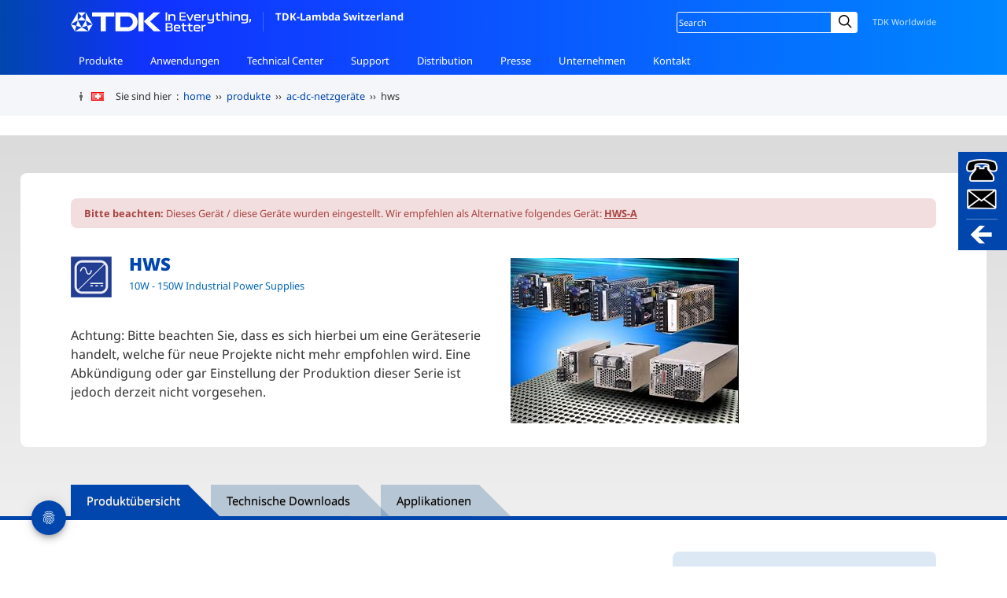

--- FILE ---
content_type: text/html; charset=utf-8
request_url: https://www.emea.lambda.tdk.com/ch/products/hws-legacy
body_size: 16919
content:
<!DOCTYPE html>
<html lang="de-CH">
<head>
    <!-- deployed from gitsh -->
    
    <meta charset="utf-8">
    <meta name="viewport" content="width=device-width, initial-scale=1">
    <!-- icons start -->
    <meta property="og:image" content="https://www.emea.lambda.tdk.com/icon-facebook-share.png?v=12.501" />
    <link rel="icon" href="/favicon.ico?v=12.501" />
    <link rel="icon" href="/icon.svg?v=12.501" type="image/svg+xml" />
    <link rel="apple-touch-icon" href="/icon-apple-touch.png?v=12.501" />
    <link rel="manifest" href="/manifest-webmanifest.json?v=12.501" />
    <!-- icons end -->

    <title>HWS 10W - 150W Industrial Power Supplies</title>
<meta name="title" content="HWS 10W - 150W Industrial Power Supplies" />
<meta name="description" content="AC-DC-Netzgeräte 10W - 150W Industrial Power Supplies" />
<meta name="keywords" content="HWS,AC-DC-Netzgeräte,10W - 150W Industrial Power Supplies" />
<meta name="author" content="TDK-Lambda" />
        <link rel="alternate" href="https://www.emea.lambda.tdk.com/de/products/hws-legacy" hreflang="de-DE" />
        <link rel="alternate" href="https://www.emea.lambda.tdk.com/at/products/hws-legacy" hreflang="de-AT" />
        <link rel="alternate" href="https://www.emea.lambda.tdk.com/ch/products/hws-legacy" hreflang="de-CH" />
        <link rel="alternate" href="https://www.emea.lambda.tdk.com/uk/products/hws-legacy" hreflang="en-GB" />
        <link rel="alternate" href="https://www.emea.lambda.tdk.com/de-en/products/hws-legacy" hreflang="en-DE" />
        <link rel="alternate" href="https://www.emea.lambda.tdk.com/dk/products/hws-legacy" hreflang="en-DK" />
        <link rel="alternate" href="https://www.emea.lambda.tdk.com/fr-en/products/hws-legacy" hreflang="en-FR" />
        <link rel="alternate" href="https://www.emea.lambda.tdk.com/il-en/products/hws-legacy" hreflang="en-IL" />
        <link rel="alternate" href="https://www.emea.lambda.tdk.com/fr/products/hws-legacy" hreflang="fr-FR" />
        <link rel="alternate" href="https://www.emea.lambda.tdk.com/il/products/hws-legacy" hreflang="he-IL" />
        <link rel="alternate" href="https://www.emea.lambda.tdk.com/it/products/hws-legacy" hreflang="it-IT" />
        <link rel="alternate" href="https://www.emea.lambda.tdk.com/nl/products/hws-legacy" hreflang="nl-NL" />
        <link rel="canonical" href="https://www.emea.lambda.tdk.com/ch/products/hws-legacy" />
    <script src="https://ajax.aspnetcdn.com/ajax/jQuery/jquery-3.7.1.min.js"></script>
    <script defer src="/ch/_code/code.insert.global.js?v=12.510"></script>
    <link rel="stylesheet" media="all" type="text/css" href="/ch/_css/global.css?v=hjj37wnOcpEwoxoMN23zkO9ypK0" />
    <!-- jQuery Modal -->
    <script src="/ch/_code/jquery.modal.modified.min.js?v=12.501"></script>
    <link rel="stylesheet" media="all" type="text/css" href="/ch/_css/jquery.modal.min.css?v=12.501" />
    <!-- end jQuery Modal-->
    <!-- page styles start -->
    
    <script defer src="/ch/_code/code.insert.products.js?v=12.503"></script>

    <link rel="stylesheet" media="all" type="text/css" href="/ch/_css/cycle_generic.css?v=By9DH7buUHbM89NC6j-_d3r8u0U" />
    <link rel="stylesheet" media="all" type="text/css" href="/ch/_css/pages/product-details.css?v=fn4_tZFRzTaQKj5vz7zPA83zR4U" />
    <link rel="stylesheet" media="all" type="text/css" href="/ch/_css/tabbed-nav.css?v=12.502" />
    <link rel="stylesheet" media="all" type="text/css" href="/ch/_css/video.css?v=NwHAiaQ5j30ocumReTkgYoJB0oE" />
    <link rel="stylesheet" media="all" type="text/css" href="/ch/_css/pages/qpf.css?v=PGZ4x7V1VkeLtY2KQAL4NXhaWw4" />
    <link rel="stylesheet" media="all" type="text/css" href="/ch/_css/pages/distributors.css?v=DNQAQaM3hL7WYpZ_TWtIKey85oc" />
    <link rel="stylesheet" media="all" type="text/css" href="/ch/_css/model-viewer.css?v=12.501" />

    <!-- page styles end -->

    <script type="text/javascript">function clickButton(e, buttonid) {
            var evt = e ? e : window.event;
            var bt = document.getElementById(buttonid);
            if (bt) {
                if (evt.keyCode == 13) {
                    bt.click();
                    return false;
                }
            }
        }</script>

    <meta name="google-site-verification" content="FN2MJQ_0AoWgqL9pTCMfOcpe8lC6-NJWvZqJ693DrSA" />
            <!-- Google Tag Manager -->
            <script>(function (w, d, s, l, i) {
                    w[l] = w[l] || []; w[l].push({
                        'gtm.start':
                            new Date().getTime(), event: 'gtm.js'
                    }); var f = d.getElementsByTagName(s)[0],
                        j = d.createElement(s), dl = l != 'dataLayer' ? '&l=' + l : ''; j.async = true; j.src = 'https://www.googletagmanager.com/gtm.js?id=' + i + dl; f.parentNode.insertBefore(j, f);
                })(window, document, 'script', 'dataLayer', 'GTM-M5FSLTH');</script>
            <!-- End Google Tag Manager -->
</head>
<body>
            <!-- Google Tag Manager (noscript) -->
            <noscript>
                <iframe src="https://www.googletagmanager.com/ns.html?id=GTM-M5FSLTH" height="0" width="0" style="display:none;visibility:hidden"></iframe>
            </noscript>
            <!-- End Google Tag Manager (noscript) -->
    <!-- container begins -->
    <div id="container">
        
<header id="siteHeader" class="no-print ">
    <div class="inner">
        <div id="siteID">
            <a href="/ch"><img src="/ch/_images/TDK_logo_strap_white.svg" height="25" alt="TDK">TDK-Lambda Switzerland</a>
        </div>

        <div class="scroller">
            <nav id="global">
                <ul>
                    <li class="hasChild">
                        <a href="/ch/products">Produkte</a>
                        <ul>
                                <li><a href="/ch/products/acdc-power-supplies/">AC-DC-Netzgeräte</a></li>
                                <li><a href="/ch/products/dcdc-converters/">DC-DC-Wandler</a></li>
                                <li><a href="/ch/products/programmable-power-supplies/">Programmierbare Stromversorgungen</a></li>
                                <li><a href="/ch/products/din-rail/">Produkte zur DIN-Schienen-Montage</a></li>
                                <li><a href="/ch/products/filters-and-accessories/">Filter & Zubehör</a></li>
                                <li><a href="/ch/products/custom-solutions/">Custom Solutions</a></li>
                                <li><a href="/ch/products/quick-product-finder/">Schnell-Konfigurator</a></li>
                        </ul>
                    </li>
                    <li class="hasChild">
                        <a href="/ch/applications">Anwendungen</a>
                        <ul>
                                <li><a href="/ch/applications/embedded">Embedded-Netzteile</a></li>
                                <li><a href="/ch/applications/test-environments">Programmierbare Netzteile</a></li>
                        </ul>
                    </li>
                    <li class="hasChild">
                        <a href="/ch/technical-centre">Technical Center</a>
                        <ul>
                                <li><a href="/ch/technical-data/">Technische Daten</a></li>
                                <li><a href="/ch/technical-centre/brochures/">Broschüren & Kataloge</a></li>
                                <li><a href="/ch/technical-centre/software-tools/">Software</a></li>
                                <li><a href="/ch/technical-centre/videos/">Produktvideos</a></li>
                                <li><a href="/ch/faq/">FAQ</a></li>
                        </ul>
                    </li>
                    <li class="hasChild">
                        <a href="/ch/support">Support</a>
                        <ul>
                                <li><a href="/ch/support/product-support/">Produktsupport</a></li>
                                <li><a href="/ch/support/returns-procedure/">Service/ Retouren</a></li>
                                <li><a href="/ch/support/environmental-compliance/">Umwelt</a></li>
                                <li><a href="/ch/support/legacy-products/">Infos zur Produkthistorie</a></li>
                                <li><a href="/ch/support/end-of-life-notices/">Hinweise zum Lebensende</a></li>
                                <li><a href="/ch/support/glossary/">Begriffsglossar</a></li>
                        </ul>
                    </li>
                    <li class="hasChild">
                        <a href="/ch/distributors/local">Distribution</a>
                        <ul>
                                <li><a href="/ch/distributors/local/">lokale Distributoren</a></li>
                                <li><a href="/ch/distributors/global/">weltweite Distributoren</a></li>
                        </ul>
                    </li>
                    <li class="hasChild">
                        <a href="/ch/news">Presse</a>
                        <ul>
                                <li><a href="/ch/news/articles/1">Produkt-News</a></li>
                                <li><a href="/ch/news/articles/2">Firmen-News</a></li>
                        </ul>
                    </li>
                    <li class="hasChild">
                        <a href="/ch/about">Unternehmen</a>
                        <ul>
                                <li><a href="/ch/about/tdk-lambda-story">Die TDK-Lambda Geschichte</a></li>
                                <li><a href="/ch/about/tdk-lambda/">TDK-Lambda Schweiz</a></li>
                                <li><a href="/ch/about/tdk-lambda-emea/">TDK-Lambda EMEA</a></li>
                                <li><a href="/ch/about/tdk-lambda-global/">TDK-Lambda weltweit</a></li>
                                <li><a href="/ch/about/tdk-lambda-accreditations/">Zertifikate</a></li>
                                <li><a href="/ch/about/tdk-lambda-recruitment/">Stellenangebote</a></li>
                                <li><a href="/ch/about/corporate-social-responsibility/">Unternehmerische Verantwortung</a></li>
                        </ul>
                    </li>
                    <li class="hasChild">
                        <a href="/ch/contact">Kontakt</a>
                        <ul>
                                    <li><a href="/ch/contact/tdk-lambda/">TDK-Lambda Schweiz</a></li>
                                    <li><a href="/ch/contact/tdk-lambda-global/">TDK-Lambda weltweit</a></li>
                                    <li><a href="/ch/contact/satisfaction-survey/">Umfrage zur Kundenzufriedenheit</a></li>
                        </ul>
                    </li>
                </ul>
            </nav>

            <nav id="siteFunction">
                <div class="lang">
                    <!-- retain this empty div -->
                </div>
                <div class="search">
                    <div>
                        <form name="SS_searchForm" id="SS_searchForm" method="get" enctype="application/x-www-form-urlencoded" action="/ch/public/search-results/">
                            <input id="SS_searchQuery" name="query" value="" class="search" placeholder="Search" />
                            <label for="SS_searchQuery" class="visually-hidden">Site search</label>
                            <i class="search-icon-webforms"></i>
                            <button type="submit" class="button-webforms" value="" formnovalidate>
                                    <span class="visually-hidden">Submit</span>
                            </button>
                            <span class="search-button-webforms">Search</span>
                        </form>
                    </div>
                </div>
                <div class="worldwide">
                    <a href="https://www.tdk.com/en/worldwide/index.html" target="_blank">TDK Worldwide</a>
                </div>
            </nav>
        </div>
    </div>
</header>
        
        <!-- COOKIE TRAIL BEGINS -->
<div id="cookietrail-wrap" class="no-print">
    <div id="cookietrail">
        <img src="/ch/_images/header/trim_trail.gif" width="26" height="27" alt="" />
        <div class="bubbleTip">
            <a href="/ch/contact/tdk-lambda-global" class="bubbletrigger" aria-label="&#xC4;ndern Sie die Sprache oder den Standort"><i class="fam-flag-ch"></i></a>
            <div class="popup">
                <p class="title">TDK-Lambda Schweiz</p>
                <p class="subtitle">anderes Land ausw&#xE4;hlen :</p>
                <ul>
                        <li><a href="https://www.emea.lambda.tdk.com/fr"><i class="fam-flag-fr"></i> France</a></li>
                        <li><a href="https://www.emea.lambda.tdk.com/de"><i class="fam-flag-de"></i> Germany</a></li>
                        <li><a href="https://www.emea.lambda.tdk.com/it"><i class="fam-flag-it"></i> Italy</a></li>
                        <li><a href="https://www.emea.lambda.tdk.com/uk"><i class="fam-flag-uk"></i> UK</a></li>
                        <li><a href="https://www.emea.lambda.tdk.com/il"><i class="fam-flag-il"></i> Israel</a></li>
                        <li><a href="https://www.emea.lambda.tdk.com/nl"><i class="fam-flag-nl"></i> Netherlands</a></li>
                        <li><a href="https://www.emea.lambda.tdk.com/ch"><i class="fam-flag-ch"></i> Switzerland</a></li>
                        <li><a href="https://www.emea.lambda.tdk.com/at"><i class="fam-flag-at"></i> Austria</a></li>
                        <li><a href="https://www.emea.lambda.tdk.com/dk"><i class="fam-flag-dk"></i> Denmark</a></li>
                    <li><a class="light" rel="noopener" href="https://emea.lambda.tdk.com/es"><i class="fam-flag-es"></i> Spain</a></li>
                    <li><a class="light" rel="noopener" href="https://emea.lambda.tdk.com/pt"><i class="fam-flag-pt"></i> Portugal</a></li>
                    <li><a class="external light" rel="noopener" href="https://www.us.lambda.tdk.com/" target="_blank"><i class="fam-flag-us"></i> USA</a></li>
                    <li><a class="external light" rel="noopener" href="https://www.jp.lambda.tdk.com/en/" target="_blank"><i class="fam-flag-jp"></i> Japan</a></li>
                    <li><a class="external light" rel="noopener" href="https://www.lambda.tdk.com.cn/" target="_blank"><i class="fam-flag-cn"></i> China</a></li>
                    <li><a class="external light" rel="noopener" href="https://www.sg.lambda.tdk.com/" target="_blank"><i class="fam-flag-sg"></i> Singapore</a></li>
                    <li><a class="external light" rel="noopener" href="https://emea.lambda.tdk.com/" target="_blank">andere Länder</a></li>
                </ul>
            </div>
        </div>
        <span><span class="hide-small">Sie sind hier &nbsp;:&nbsp; </span><a href="/ch" class="a-5">home</a> &nbsp;&#8250;&#8250;&nbsp; <span class='hide-small'><a class='a-5' href='/ch/products'>produkte</a> &nbsp;&#8250;&#8250;&nbsp; <a class='a-5' href='/ch/products/acdc-power-supplies/'>ac-dc-netzgeräte</a></span> &nbsp;&#8250;&#8250;&nbsp; hws</span>
    </div>
</div>
<!-- COOKIE TRAIL ENDS -->
<a href="#" id="trigger1" class="trigger right" 
    role="button" 
    aria-pressed="false" 
    aria-label="&#xD6;ffnen oder schlie&#xDF;en Sie das Kontaktfeld"
   ><!--contact--></a>
    <div id="panel1" class="panel right">
        <form method="post" id="floating-contact" action="/ch/contact/send?handler=sidepanel">
            <input type="hidden" name="countryid" value="13" />
            <input type="hidden" name="israel" value="False" />
            <input type="hidden" name="ContactFormData.Referer" value="/ch/products/hws-legacy" />

            <div class="column-50">
                    <label for="fcfTitle">Anrede (Pflichtfeld): </label>
                    <input id="fcfTitle" type="text" name="newtitlecontact" maxlength="25" required />
                <label for="fcfName">Ihr Name (Vor –und Nachname): </label>
                <input id="fcfName" type="text" name="newnamecontact" maxlength="50" />
                
                    <label for="fcfCompany">Firma: </label>
                    <input id="fcfCompany" type="text" name="newcompanycontact" maxlength="75" required />
                <label for="ddlCountry">Land: </label>
                <select id="ddlCountry" name="newcountry">
                    <optgroup label="TDK-Lambda EMEA Territories">
                        <option value="Austria">Austria</option>
                        <option value="Denmark">Denmark</option>
                        <option value="France">France</option>
                        <option value="Germany">Germany</option>
                        <option value="Israel">Israel</option>
                        <option value="Italy">Italy</option>
                        <option value="Netherlands">Netherlands</option>
                        <option value="Switzerland">Switzerland</option>
                        <option value="United Kingdom">United Kingdom</option>
                    </optgroup>
                    <optgroup label="The World">
                        <option value="Afghanistan">Afghanistan</option>
                        <option value="Albania">Albania</option>
                        <option value="Algeria">Algeria</option>
                        <option value="American Samoa">American Samoa</option>
                        <option value="Andorra">Andorra</option>
                        <option value="Angola">Angola</option>
                        <option value="Anguilla">Anguilla</option>
                        <option value="Antigua &amp; Barbuda">Antigua &amp; Barbuda</option>
                        <option value="Argentina">Argentina</option>
                        <option value="Armenia">Armenia</option>
                        <option value="Aruba">Aruba</option>
                        <option value="Australia">Australia</option>
                        <option value="Austria ">Austria</option>
                        <option value="Azerbaijan">Azerbaijan</option>
                        <option value="Azores">Azores</option>
                        <option value="Bahamas">Bahamas</option>
                        <option value="Bahrain">Bahrain</option>
                        <option value="Bangladesh">Bangladesh</option>
                        <option value="Barbados">Barbados</option>
                        <option value="Belarus">Belarus</option>
                        <option value="Belgium">Belgium</option>
                        <option value="Belize">Belize</option>
                        <option value="Belize">Benin</option>
                        <option value="Bermuda">Bermuda</option>
                        <option value="Bhutan">Bhutan</option>
                        <option value="Bolivia">Bolivia</option>
                        <option value="Bonaire">Bonaire</option>
                        <option value="Bosnia &amp; Herzegovina">Bosnia &amp; Herzegovina</option>
                        <option value="Botswana">Botswana</option>
                        <option value="Brazil">Brazil</option>
                        <option value="British Indian Ocean Ter">British Indian Ocean Ter</option>
                        <option value="Brunei">Brunei</option>
                        <option value="Bulgaria">Bulgaria</option>
                        <option value="Burkina Faso">Burkina Faso</option>
                        <option value="Burundi">Burundi</option>
                        <option value="Cambodia">Cambodia</option>
                        <option value="Cameroon">Cameroon</option>
                        <option value="Canada">Canada</option>
                        <option value="Cape Verde">Cape Verde</option>
                        <option value="Cayman Islands">Cayman Islands</option>
                        <option value="Central African Republic">Central African Republic</option>
                        <option value="Chad">Chad</option>
                        <option value="Channel Islands">Channel Islands</option>
                        <option value="Chile">Chile</option>
                        <option value="China">China</option>
                        <option value="Christmas Island">Christmas Island</option>
                        <option value="Cocos Island">Cocos Island</option>
                        <option value="Colombia">Colombia</option>
                        <option value="Comoros">Comoros</option>
                        <option value="Congo">Congo</option>
                        <option value="Congo Democratic Rep">Congo Democratic Rep</option>
                        <option value="Cook Islands">Cook Islands</option>
                        <option value="Costa Rica">Costa Rica</option>
                        <option value="Cote D&#x27;Ivoire">Cote D&#x27;Ivoire</option>
                        <option value="Croatia">Croatia</option>
                        <option value="Cuba">Cuba</option>
                        <option value="Curacao">Curacao</option>
                        <option value="Cyprus">Cyprus</option>
                        <option value="Czech Republic">Czech Republic</option>
                        <option value="Denmark ">Denmark</option>
                        <option value="Djibouti">Djibouti</option>
                        <option value="Dominica">Dominica</option>
                        <option value="Dominican Republic">Dominican Republic</option>
                        <option value="East Timor">East Timor</option>
                        <option value="Ecuador">Ecuador</option>
                        <option value="Egypt">Egypt</option>
                        <option value="El Salvador">El Salvador</option>
                        <option value="Equatorial Guinea">Equatorial Guinea</option>
                        <option value="Eritrea">Eritrea</option>
                        <option value="Estonia">Estonia</option>
                        <option value="Ethiopia">Ethiopia</option>
                        <option value="Falkland Islands">Falkland Islands</option>
                        <option value="Faroe Islands">Faroe Islands</option>
                        <option value="Fiji">Fiji</option>
                        <option value="Finland">Finland</option>
                        <option value="France ">France</option>
                        <option value="French Guiana">French Guiana</option>
                        <option value="French Polynesia">French Polynesia</option>
                        <option value="French Southern Ter">French Southern Ter</option>
                        <option value="Gabon">Gabon</option>
                        <option value="Gambia">Gambia</option>
                        <option value="Georgia">Georgia</option>
                        <option value="Germany ">Germany</option>
                        <option value="Ghana">Ghana</option>
                        <option value="Gibraltar">Gibraltar</option>
                        <option value="Greece">Greece</option>
                        <option value="Greenland">Greenland</option>
                        <option value="Grenada">Grenada</option>
                        <option value="Guadeloupe">Guadeloupe</option>
                        <option value="Guam">Guam</option>
                        <option value="Guatemala">Guatemala</option>
                        <option value="Guernsey">Guernsey</option>
                        <option value="Guinea">Guinea</option>
                        <option value="Guinea-Bissau">Guinea-Bissau</option>
                        <option value="Guyana">Guyana</option>
                        <option value="Haiti">Haiti</option>
                        <option value="Honduras">Honduras</option>
                        <option value="Hong Kong">Hong Kong</option>
                        <option value="Hungary">Hungary</option>
                        <option value="Iceland">Iceland</option>
                        <option value="India">India</option>
                        <option value="Indonesia">Indonesia</option>
                        <option value="Iran">Iran</option>
                        <option value="Iraq">Iraq</option>
                        <option value="Ireland">Ireland</option>
                        <option value="Isle of Man">Isle of Man</option>
                        <option value="Israel ">Israel</option>
                        <option value="Italy ">Italy</option>
                        <option value="Jamaica">Jamaica</option>
                        <option value="Japan">Japan</option>
                        <option value="Jersey">Jersey</option>
                        <option value="Jordan">Jordan</option>
                        <option value="Kazakhstan">Kazakhstan</option>
                        <option value="Kenya">Kenya</option>
                        <option value="Kiribati">Kiribati</option>
                        <option value="Korea North">Korea North</option>
                        <option value="Korea South">Korea South</option>
                        <option value="Kuwait">Kuwait</option>
                        <option value="Kyrgyzstan">Kyrgyzstan</option>
                        <option value="Laos">Laos</option>
                        <option value="Latvia">Latvia</option>
                        <option value="Lebanon">Lebanon</option>
                        <option value="Lesotho">Lesotho</option>
                        <option value="Liberia">Liberia</option>
                        <option value="Libya">Libya</option>
                        <option value="Liechtenstein">Liechtenstein</option>
                        <option value="Lithuania">Lithuania</option>
                        <option value="Luxembourg">Luxembourg</option>
                        <option value="Macau">Macau</option>
                        <option value="Macedonia">Macedonia</option>
                        <option value="Madagascar">Madagascar</option>
                        <option value="Malawi">Malawi</option>
                        <option value="Malaysia">Malaysia</option>
                        <option value="Maldives">Maldives</option>
                        <option value="Mali">Mali</option>
                        <option value="Malta">Malta</option>
                        <option value="Marshall Islands">Marshall Islands</option>
                        <option value="Martinique">Martinique</option>
                        <option value="Mauritania">Mauritania</option>
                        <option value="Mauritius">Mauritius</option>
                        <option value="Mayotte">Mayotte</option>
                        <option value="Mexico">Mexico</option>
                        <option value="Midway Islands">Midway Islands</option>
                        <option value="Moldova">Moldova</option>
                        <option value="Monaco">Monaco</option>
                        <option value="Mongolia">Mongolia</option>
                        <option value="Montenegro">Montenegro</option>
                        <option value="Montserrat">Montserrat</option>
                        <option value="Morocco">Morocco</option>
                        <option value="Mozambique">Mozambique</option>
                        <option value="Myanmar">Myanmar</option>
                        <option value="Namibia">Namibia</option>
                        <option value="Nauru">Nauru</option>
                        <option value="Nepal">Nepal</option>
                        <option value="Netherland Antilles">Netherland Antilles</option>
                        <option value="Netherlands ">Netherlands</option>
                        <option value="Nevis">Nevis</option>
                        <option value="New Caledonia">New Caledonia</option>
                        <option value="New Zealand">New Zealand</option>
                        <option value="Nicaragua">Nicaragua</option>
                        <option value="Niger">Niger</option>
                        <option value="Nigeria">Nigeria</option>
                        <option value="Niue">Niue</option>
                        <option value="Norfolk Island">Norfolk Island</option>
                        <option value="Norway">Norway</option>
                        <option value="Oman">Oman</option>
                        <option value="Pakistan">Pakistan</option>
                        <option value="Palau Island">Palau Island</option>
                        <option value="Palestine">Palestine</option>
                        <option value="Panama">Panama</option>
                        <option value="Papua New Guinea">Papua New Guinea</option>
                        <option value="Paraguay">Paraguay</option>
                        <option value="Peru">Peru</option>
                        <option value="Philippines">Philippines</option>
                        <option value="Pitcairn Island">Pitcairn Island</option>
                        <option value="Poland">Poland</option>
                        <option value="Portugal">Portugal</option>
                        <option value="Puerto Rico">Puerto Rico</option>
                        <option value="Qatar">Qatar</option>
                        <option value="Reunion">Reunion</option>
                        <option value="Romania">Romania</option>
                        <option value="Russia ">Russia</option>
                        <option value="Rwanda">Rwanda</option>
                        <option value="Spain">Spain</option>
                        <option value="Samoa">Samoa</option>
                        <option value="Samoa American">Samoa American</option>
                        <option value="San Marino">San Marino</option>
                        <option value="Sao Tome &amp; Principe">Sao Tome &amp; Principe</option>
                        <option value="Saudi Arabia">Saudi Arabia</option>
                        <option value="Senegal">Senegal</option>
                        <option value="Serbia">Serbia</option>
                        <option value="Seychelles">Seychelles</option>
                        <option value="Sierra Leone">Sierra Leone</option>
                        <option value="Singapore">Singapore</option>
                        <option value="Slovakia">Slovakia</option>
                        <option value="Slovenia">Slovenia</option>
                        <option value="Solomon Islands">Solomon Islands</option>
                        <option value="Somalia">Somalia</option>
                        <option value="South Africa ">South Africa</option>
                        <option value="South Sudan">South Sudan</option>
                        <option value="Spain">Spain</option>
                        <option value="Sri Lanka">Sri Lanka</option>
                        <option value="St Barthelemy">St Barthelemy</option>
                        <option value="St Eustatius">St Eustatius</option>
                        <option value="St Helena">St Helena</option>
                        <option value="St Kitts-Nevis">St Kitts-Nevis</option>
                        <option value="St Lucia">St Lucia</option>
                        <option value="St Maarten">St Maarten</option>
                        <option value="St Pierre &amp; Miquelon">St Pierre &amp; Miquelon</option>
                        <option value="St Vincent &amp; Grenadines">St Vincent &amp; Grenadines</option>
                        <option value="Sudan">Sudan</option>
                        <option value="Suriname">Suriname</option>
                        <option value="Swaziland">Swaziland</option>
                        <option value="Sweden">Sweden</option>
                        <option value="Switzerland ">Switzerland</option>
                        <option value="Syria">Syria</option>
                        <option value="Tahiti">Tahiti</option>
                        <option value="Taiwan">Taiwan</option>
                        <option value="Tajikistan">Tajikistan</option>
                        <option value="Tanzania">Tanzania</option>
                        <option value="Thailand">Thailand</option>
                        <option value="Togo">Togo</option>
                        <option value="Tokelau">Tokelau</option>
                        <option value="Tonga">Tonga</option>
                        <option value="Trinidad &amp; Tobago">Trinidad &amp; Tobago</option>
                        <option value="Tunisia">Tunisia</option>
                        <option value="Turkey">Turkey</option>
                        <option value="Turkmenistan">Turkmenistan</option>
                        <option value="Turks &amp; Caicos Is">Turks &amp; Caicos Is</option>
                        <option value="Tuvalu">Tuvalu</option>
                        <option value="Uganda">Uganda</option>
                        <option value="Ukraine">Ukraine</option>
                        <option value="United Arab Emirates">United Arab Emirates</option>
                        <option value="United Kingdom ">United Kingdom</option>
                        <option value="United States of America">United States of America</option>
                        <option value="Uruguay">Uruguay</option>
                        <option value="Uzbekistan">Uzbekistan</option>
                        <option value="Vanuatu">Vanuatu</option>
                        <option value="Vatican City State">Vatican City State</option>
                        <option value="Venezuela">Venezuela</option>
                        <option value="Vietnam">Vietnam</option>
                        <option value="Virgin Islands (Brit)">Virgin Islands (Brit)</option>
                        <option value="Virgin Islands (USA)">Virgin Islands (USA)</option>
                        <option value="Wake Island">Wake Island</option>
                        <option value="Wallis &amp; Futana Is">Wallis &amp; Futana Is</option>
                        <option value="Yemen">Yemen</option>
                        <option value="Zambia">Zambia</option>
                        <option value="Zimbabwe">Zimbabwe</option>
                    </optgroup>
                </select>

                <p id="newmobilenumberrow">
                    <label for="fcfMobTel">Mobile Number: </label>
                    <input id="fcfMobTel" type="text" name="newmobilenumber" />
                </p>
            </div>
            <div class="column-50">
                    <label for="fcfEmail">Ihre E-mail: </label>
                    <input id="fcfEmail" type="email" name="newemailcontact" maxlength="75" required />
                <label for="fcfMessage">Ihre Nachricht an uns: </label>
                <textarea id="fcfMessage" name="newmessagecontact" rows="5" required></textarea>
            </div>
            <div class="clear"></div>

            <p>
                <label for="chkGDPRfloat">
                    <input type="checkbox" id="chkGDPRfloat" name="newgdpr" value="true" required /> Sie können meine Daten verwenden, um mich in Übereinstimmung mit Ihrer <a class="external light" target="_blank" href="/ch/legal/privacy-policy/">Datenschutzerklärung</a> zu kontaktieren.
                </label>
            </p>
            <button name="contactSend" id="btnSendFloat" type="submit" class="btn btn-small btn-blue-3 btn-to-white">
                Anfrage absenden
            </button>
            <div id="turnstile-container"></div>
        <input name="__RequestVerificationToken" type="hidden" value="CfDJ8I0OWCCbE6hHr2ZOoTEBCSUV2kM66oW8p9llBE2fqPEi5uv4z4bQ2EOlh7_5yLp8g31i9tlXdxVj1pYtSKnsgfbcUCJ3MXSNe5tUZ89tDRf_tBzZBeSVpfpTJP7iGKaQpSLaZ0fEXqi-8Oj15s71pgI" /></form>
        <div class="column-50">
            <p>Gerne können Sie uns auch telefonisch oder per E-Mail erreichen!</p>
        </div>
        <div class="column-50">
            <p>
                <a href="tel:&#x2B;41448505353" id="lnkAltTel1">+41 (0) 44 850 5353</a><br />
                <a href="mailto:tlg.ch-powersolutions@tdk.com" id="lnkAltTel1">tlg.ch-powersolutions@tdk.com</a>
            </p>
        </div>
        <div class="clear"></div>
    </div>
    <script>
    document.getElementById('ddlCountry').value = 'Switzerland';
    </script>
    <script defer src="/ch/_code/code.contactform.js"></script>
<!-- CONTACT PANEL ENDS -->        <!-- per page content starts -->
        <style>
    table.ACprodRange {
        /*display:none;*/
        border-collapse: collapse;
        margin-top: 20px;
        width: 100%;
        font-size: 80%;
    }

        table.ACprodRange th {
            background-color: #FFFFFF;
            text-align: left;
            padding: 1.5em 5px 1.5em 5px;
            border-bottom: 1px solid #F4F6F9;
            font-weight: bold;
        }

        table.ACprodRange tr {
            background-color: #F4F6F9;
        }

            table.ACprodRange tr:nth-child(odd) {
                background-color: #e5e7ea;
            }

            table.ACprodRange tr.highlight {
                background: #fff;
                cursor: pointer;
            }

            table.ACprodRange tr:hover {
                background-color: #ccecf9;
            }

        table.ACprodRange td {
            vertical-align: top;
            padding: 7px;
        }

        table.ACprodRange th, table.ACprodRange td {
            text-align: center;
        }

            table.ACprodRange td:nth-child(1) {
                text-align: left;
            }
</style>

<!-- head-wrap starts -->
<div id="head-wrap" class="collapse-subnav">
    <div class="page_title">
        <h1>AC-DC-Netzger&#xE4;te</h1>
    </div>

    <div id="subnav_controls">
    <div class="showhide subshow" tabindex="0"><img src="/ch/_images/subnav-show.gif" alt="Show options"></div>
    <div class="showhide subhide" tabindex="0"><img src="/ch/_images/subnav-hide.gif" alt="Hide options"></div>
</div>
<div class="clear"></div>
<div class="subnav_container">
    <ul id="subnav">
                <li class="acdc-chassis"><a id="lnkSubnav" href="/ch/products/acdc-power-supplies/?type=chassis-mount">Einbaumontage</a></li>
                <li class="acdc-pcb"><a id="lnkSubnav" href="/ch/products/acdc-power-supplies/?type=pcb-mount">Platinenmontage</a></li>
                <li class="acdc-dinrail"><a id="lnkSubnav" href="/ch/products/acdc-power-supplies/?type=din-rail">DIN-Schienen-Montage</a></li>
                <li class="acdc-rack"><a id="lnkSubnav" href="/ch/products/acdc-power-supplies/?type=rack-mount-hot-swap">Rackmontage</a></li>
                <li class="acdc-external"><a id="lnkSubnav" href="/ch/products/acdc-power-supplies/?type=external">Tischnetzgeräte</a></li>
                <li class="acdc-modular"><a id="lnkSubnav" href="/ch/products/acdc-power-supplies/?type=configurable">Modular / Konfigurierbar</a></li>
                <li class="acdc-custom"><a id="lnkSubnav" href="/ch/products/custom-solutions/">kundenspezifische Lösungen</a></li>
                <li class="products-quickfind"><a id="lnkSubnav" href="https://config.emea.tdk-lambda.com/QPF/s_configureBeginAuto?auto-input-type=AC-DC&amp;ccode=ch&amp;lang=de-CH" class="external" target="_blank" rel="noreferrer noopener">Schnell-Konfigurator</a></li>
    </ul>
</div>
</div>
<!-- head-wrap ends -->

<div id="details-head">

    <!-- content-wrap starts -->
    <div class="content-wrap">

            <div class="warning"><strong>Bitte beachten:</strong> Dieses Gerät / diese Geräte wurden eingestellt. Wir empfehlen als Alternative folgendes Gerät:    <a href="/ch/products/hws-a">HWS-A</a></div>

        <div class="sticky-wrapper">
            <div class="sticky">
                <div class="sticky-anchor"></div>
                <img src="/ch/_images/products/icon_acdc.gif" alt="AC-DC-Netzger&#xE4;te" />
                <h2 class="prodTitle">HWS</h2>
                <span class="prodDesc">10W - 150W Industrial Power Supplies </span>
            </div>
        </div>

        <div class="column-50">
            <div class="prodIntro ckeInsert">
                <p>Achtung: Bitte beachten Sie, dass es sich hierbei um eine Geräteserie handelt, welche für neue Projekte nicht mehr empfohlen wird. Eine Abkündigung oder gar Einstellung der Produktion dieser Serie ist jedoch derzeit nicht vorgesehen.</p>
            </div>
        </div>
        <div class="column-50">
            <img src="/ch/content/products/crop_HWS Group inc ME_HD.jpg" alt="HWS" />
        </div>

    </div>
    <!-- content-wrap ends -->

    <div class="details-nav" data-pane-content="section-01">
        <ul class="details-nav">
            <li><a href="#" class="active"><span class="hide-small">Produkt&#xFC;bersicht</span><span class="hide-big">&#xDC;bersicht</span></a></li>
            <li><a href="#"><span class="hide-small">Technische Downloads</span><span class="hide-big">Technische Downloads</span></a></li>
            <li><a href="#"><span class="hide-small">Applikationen</span><span class="hide-big">Applikationen</span></a></li>
        </ul>
    </div>
</div>
<!-- details-head ends -->
<!-- content-wrap starts -->
<div class="content-wrap">

    <!-- pane_wrap starts -->
    <div class="pane_wrap section-01">

        <!-- pane1 starts -->
        <div>
            <div class="col-2-or-3-grid">
                <section class="top-section">
                    <h3>Features</h3>
                    <div class="ckeInsert">
                        <ul class="bullets">
	<li><a href="/uk/legal/terms.aspx">Limited Lifetime Warranty</a></li>
	<li>UL508 approved</li>
	<li>SEMI F47 Compliant (high line AC)</li>
	<li>Universal Input (85 - 265VAC)</li>
	<li>High Efficiency</li>
</ul>
DISCONTINUED 
WE RECOMMEND THE <a href="/uk/products/product-details.aspx?cid=1&amp;t1type=acdc&amp;scid=335">HWS-A</a> AS A REPLACEMENT
                    </div>
                </section>
                <section class="top-section">
                </section>

                <section id="downloads-section" class="top-section">
                    <h3>Downloads</h3>
                    <div id="accordion-wrap">
                            <h4 class="accordion"><a href="#">Datenbl&#xE4;tter &amp; Handb&#xFC;cher</a></h4>
                            <div class="acc-panel">
                                <ul class="files">
                                        <li class="pdf"><a class="external dark" href="/ch/KB/HWS15-150-Datasheet.pdf" target="_blank">HWS15-150 Datasheet</a></li>
                                </ul>
                            </div>
                            <h4 class="accordion"><a href="#">Bilder &amp; 3D Zeichnungen</a></h4>
                            <div class="acc-panel">
                                <ul class="files">
                                        <li class="img"><a class="external dark" href="/ch/KB/HWS Group inc ME_HD.jpg" target="_blank">Product Image</a></li>
                                </ul>
                            </div>
                            <h4 class="accordion"><a href="#">N&#xFC;tzliche Links</a></h4>
                            <div class="acc-panel">
                                <ul class="files">
                                        <li class="link"><a href="https://product.tdk.com/en/search/power/switching-power/ac-dc-converter/tec_data/ps_unit_hws">Specification, Drawings, Technical Files</a></li>
                                </ul>
                            </div>
                    </div>
                </section>
            </div>

            <div class="clear"></div>

            <!-- Product Range Details -->
                <section>
                    <h3>Information zur Produktpalette</h3>
                    <p class="showhide showrange"><a href="#" class="less">Hide details</a></p>
                    <p class="showhide hiderange"><a href="#" class="more">Show details</a></p>
                    <div class="request-quote-grid">
                        <p>Um ein Muster oder Angebot anzufordern, kreuzen Sie bitte das K&#xE4;stchen neben dem gew&#xFC;nschten Modell an.</p>
                        <p>
                            <span class="space25-right">Ausgew&#xE4;hlte Modelle: <em class="modelscount">0</em></span>
                            <span class="disabled-quote-wrapper requestquotespan">
                                <a class="btn btn-small btn-blue-1 requestquotebtn disabled" href="" rel="modal:open" tabindex="-1">Angebot/Muster anfordern</a>
                            </span>
                        </p>
                    </div>
                    <div class="hr-down"></div>

                    <div id="prodRangeWrap">
                                <table class="prodRange stockCheck stacktable large-only">
                                    <tr>
                                        <th>Produktnummer</th>
                                        <th>Leistung</th>
                                        <th>Ausg&#xE4;nge</th>
                                        <th>Bauform</th>
                                        <th>Status</th>
                                        <th>Stock Level</th>
                                        <th>pdf Datenblatt anzeigen</th>
                                        <th>Angebot/Muster anfordern</th>
                                    </tr>
                                        <tr>
                                            <td>HWS100-3/A</td>
                                            <td>
                                                66W

                                            </td>
                                            <td>
                                                    <span>3.3V / 20A<br></span>
                                            </td>
                                            <td>Enclosed</td>
                                            <td><img src="/ch/_images/products/mini_stop.gif" width="40" height="20" alt="Ausgelaufene Produkt" /></td>
                                            <td>
                                                    n/a
                                            </td>
                                            <td>
                                                &nbsp;
                                                    <a href="/ch/KB/HWS15-150-Datasheet.pdf" target="_blank"><img src="/ch/_images/icons/mini_file_pdf.gif" alt="pdf Datenblatt anzeigen" /></a>
                                            </td>
                                            <td><label class="visually-hidden" for="HWS100-3-A">HWS100-3-A</label><input type="checkbox" class="requestquote" id="HWS100-3-A" name="chkRequest" value="HWS100-3-A" disabled></td>
                                        </tr>
                                        <tr>
                                            <td>HWS150-3/A</td>
                                            <td>
                                                99W

                                            </td>
                                            <td>
                                                    <span>3.3V / 30A<br></span>
                                            </td>
                                            <td>Enclosed</td>
                                            <td><img src="/ch/_images/products/mini_stop.gif" width="40" height="20" alt="Ausgelaufene Produkt" /></td>
                                            <td>
                                                    n/a
                                            </td>
                                            <td>
                                                &nbsp;
                                                    <a href="https://product.tdk.com/system/files/dam/doc/product/power/switching-power/ac-dc-converter/catalog/hws300-1500_e.pdf" target="_blank"><img src="/ch/_images/icons/mini_file_pdf.gif" alt="pdf Datenblatt anzeigen" /></a>
                                            </td>
                                            <td><label class="visually-hidden" for="HWS150-3-A">HWS150-3-A</label><input type="checkbox" class="requestquote" id="HWS150-3-A" name="chkRequest" value="HWS150-3-A" disabled></td>
                                        </tr>
                                        <tr>
                                            <td>HWS15-3/A</td>
                                            <td>
                                                9.9W

                                            </td>
                                            <td>
                                                    <span>3.3V / 3A<br></span>
                                            </td>
                                            <td>Enclosed</td>
                                            <td><img src="/ch/_images/products/mini_stop.gif" width="40" height="20" alt="Ausgelaufene Produkt" /></td>
                                            <td>
                                                    n/a
                                            </td>
                                            <td>
                                                &nbsp;
                                                    <a href="/ch/KB/HWS15-150-Datasheet.pdf" target="_blank"><img src="/ch/_images/icons/mini_file_pdf.gif" alt="pdf Datenblatt anzeigen" /></a>
                                            </td>
                                            <td><label class="visually-hidden" for="HWS15-3-A">HWS15-3-A</label><input type="checkbox" class="requestquote" id="HWS15-3-A" name="chkRequest" value="HWS15-3-A" disabled></td>
                                        </tr>
                                        <tr>
                                            <td>HWS30-3/A</td>
                                            <td>
                                                19.8W

                                            </td>
                                            <td>
                                                    <span>3.3V / 6A<br></span>
                                            </td>
                                            <td>Enclosed</td>
                                            <td><img src="/ch/_images/products/mini_stop.gif" width="40" height="20" alt="Ausgelaufene Produkt" /></td>
                                            <td>
                                                    n/a
                                            </td>
                                            <td>
                                                &nbsp;
                                                    <a href="/ch/KB/HWS15-150-Datasheet.pdf" target="_blank"><img src="/ch/_images/icons/mini_file_pdf.gif" alt="pdf Datenblatt anzeigen" /></a>
                                            </td>
                                            <td><label class="visually-hidden" for="HWS30-3-A">HWS30-3-A</label><input type="checkbox" class="requestquote" id="HWS30-3-A" name="chkRequest" value="HWS30-3-A" disabled></td>
                                        </tr>
                                        <tr>
                                            <td>HWS50-3/A</td>
                                            <td>
                                                33W

                                            </td>
                                            <td>
                                                    <span>3.3V / 10A<br></span>
                                            </td>
                                            <td>Enclosed</td>
                                            <td><img src="/ch/_images/products/mini_stop.gif" width="40" height="20" alt="Ausgelaufene Produkt" /></td>
                                            <td>
                                                    n/a
                                            </td>
                                            <td>
                                                &nbsp;
                                                    <a href="/ch/KB/HWS15-150-Datasheet.pdf" target="_blank"><img src="/ch/_images/icons/mini_file_pdf.gif" alt="pdf Datenblatt anzeigen" /></a>
                                            </td>
                                            <td><label class="visually-hidden" for="HWS50-3-A">HWS50-3-A</label><input type="checkbox" class="requestquote" id="HWS50-3-A" name="chkRequest" value="HWS50-3-A" disabled></td>
                                        </tr>
                                        <tr>
                                            <td>HWS100-5/A</td>
                                            <td>
                                                100W

                                            </td>
                                            <td>
                                                    <span>5V / 20A<br></span>
                                            </td>
                                            <td>Enclosed</td>
                                            <td><img src="/ch/_images/products/mini_stop.gif" width="40" height="20" alt="Ausgelaufene Produkt" /></td>
                                            <td>
                                                    n/a
                                            </td>
                                            <td>
                                                &nbsp;
                                                    <a href="/ch/KB/HWS15-150-Datasheet.pdf" target="_blank"><img src="/ch/_images/icons/mini_file_pdf.gif" alt="pdf Datenblatt anzeigen" /></a>
                                            </td>
                                            <td><label class="visually-hidden" for="HWS100-5-A">HWS100-5-A</label><input type="checkbox" class="requestquote" id="HWS100-5-A" name="chkRequest" value="HWS100-5-A" disabled></td>
                                        </tr>
                                        <tr>
                                            <td>HWS150-5/A</td>
                                            <td>
                                                150W

                                            </td>
                                            <td>
                                                    <span>5V / 30A<br></span>
                                            </td>
                                            <td>Enclosed</td>
                                            <td><img src="/ch/_images/products/mini_stop.gif" width="40" height="20" alt="Ausgelaufene Produkt" /></td>
                                            <td>
                                                    n/a
                                            </td>
                                            <td>
                                                &nbsp;
                                                    <a href="/ch/KB/HWS15-150-Datasheet.pdf" target="_blank"><img src="/ch/_images/icons/mini_file_pdf.gif" alt="pdf Datenblatt anzeigen" /></a>
                                            </td>
                                            <td><label class="visually-hidden" for="HWS150-5-A">HWS150-5-A</label><input type="checkbox" class="requestquote" id="HWS150-5-A" name="chkRequest" value="HWS150-5-A" disabled></td>
                                        </tr>
                                        <tr>
                                            <td>HWS15-5/A</td>
                                            <td>
                                                15W

                                            </td>
                                            <td>
                                                    <span>5V / 3A<br></span>
                                            </td>
                                            <td>Enclosed</td>
                                            <td><img src="/ch/_images/products/mini_stop.gif" width="40" height="20" alt="Ausgelaufene Produkt" /></td>
                                            <td>
                                                    n/a
                                            </td>
                                            <td>
                                                &nbsp;
                                                    <a href="/ch/KB/HWS15-150-Datasheet.pdf" target="_blank"><img src="/ch/_images/icons/mini_file_pdf.gif" alt="pdf Datenblatt anzeigen" /></a>
                                            </td>
                                            <td><label class="visually-hidden" for="HWS15-5-A">HWS15-5-A</label><input type="checkbox" class="requestquote" id="HWS15-5-A" name="chkRequest" value="HWS15-5-A" disabled></td>
                                        </tr>
                                        <tr>
                                            <td>HWS30-5/A</td>
                                            <td>
                                                30W

                                            </td>
                                            <td>
                                                    <span>5V / 6A<br></span>
                                            </td>
                                            <td>Enclosed</td>
                                            <td><img src="/ch/_images/products/mini_stop.gif" width="40" height="20" alt="Ausgelaufene Produkt" /></td>
                                            <td>
                                                    n/a
                                            </td>
                                            <td>
                                                &nbsp;
                                                    <a href="/ch/KB/HWS15-150-Datasheet.pdf" target="_blank"><img src="/ch/_images/icons/mini_file_pdf.gif" alt="pdf Datenblatt anzeigen" /></a>
                                            </td>
                                            <td><label class="visually-hidden" for="HWS30-5-A">HWS30-5-A</label><input type="checkbox" class="requestquote" id="HWS30-5-A" name="chkRequest" value="HWS30-5-A" disabled></td>
                                        </tr>
                                        <tr>
                                            <td>HWS50-5/A</td>
                                            <td>
                                                50W

                                            </td>
                                            <td>
                                                    <span>5V / 10A<br></span>
                                            </td>
                                            <td>Enclosed</td>
                                            <td><img src="/ch/_images/products/mini_stop.gif" width="40" height="20" alt="Ausgelaufene Produkt" /></td>
                                            <td>
                                                    n/a
                                            </td>
                                            <td>
                                                &nbsp;
                                                    <a href="/ch/KB/HWS15-150-Datasheet.pdf" target="_blank"><img src="/ch/_images/icons/mini_file_pdf.gif" alt="pdf Datenblatt anzeigen" /></a>
                                            </td>
                                            <td><label class="visually-hidden" for="HWS50-5-A">HWS50-5-A</label><input type="checkbox" class="requestquote" id="HWS50-5-A" name="chkRequest" value="HWS50-5-A" disabled></td>
                                        </tr>
                                        <tr>
                                            <td>HWS100-12/A</td>
                                            <td>
                                                102W

                                            </td>
                                            <td>
                                                    <span>12V / 8.5A<br></span>
                                            </td>
                                            <td>Enclosed</td>
                                            <td><img src="/ch/_images/products/mini_stop.gif" width="40" height="20" alt="Ausgelaufene Produkt" /></td>
                                            <td>
                                                    n/a
                                            </td>
                                            <td>
                                                &nbsp;
                                                    <a href="/ch/KB/HWS15-150-Datasheet.pdf" target="_blank"><img src="/ch/_images/icons/mini_file_pdf.gif" alt="pdf Datenblatt anzeigen" /></a>
                                            </td>
                                            <td><label class="visually-hidden" for="HWS100-12-A">HWS100-12-A</label><input type="checkbox" class="requestquote" id="HWS100-12-A" name="chkRequest" value="HWS100-12-A" disabled></td>
                                        </tr>
                                        <tr>
                                            <td>HWS150-12/A</td>
                                            <td>
                                                156W

                                            </td>
                                            <td>
                                                    <span>12V / 13A<br></span>
                                            </td>
                                            <td>Enclosed</td>
                                            <td><img src="/ch/_images/products/mini_stop.gif" width="40" height="20" alt="Ausgelaufene Produkt" /></td>
                                            <td>
                                                    n/a
                                            </td>
                                            <td>
                                                &nbsp;
                                                    <a href="/ch/KB/HWS15-150-Datasheet.pdf" target="_blank"><img src="/ch/_images/icons/mini_file_pdf.gif" alt="pdf Datenblatt anzeigen" /></a>
                                            </td>
                                            <td><label class="visually-hidden" for="HWS150-12-A">HWS150-12-A</label><input type="checkbox" class="requestquote" id="HWS150-12-A" name="chkRequest" value="HWS150-12-A" disabled></td>
                                        </tr>
                                        <tr>
                                            <td>HWS15-12/A</td>
                                            <td>
                                                15.6W

                                            </td>
                                            <td>
                                                    <span>12V / 1.3A<br></span>
                                            </td>
                                            <td>Enclosed</td>
                                            <td><img src="/ch/_images/products/mini_stop.gif" width="40" height="20" alt="Ausgelaufene Produkt" /></td>
                                            <td>
                                                    n/a
                                            </td>
                                            <td>
                                                &nbsp;
                                                    <a href="/ch/KB/HWS15-150-Datasheet.pdf" target="_blank"><img src="/ch/_images/icons/mini_file_pdf.gif" alt="pdf Datenblatt anzeigen" /></a>
                                            </td>
                                            <td><label class="visually-hidden" for="HWS15-12-A">HWS15-12-A</label><input type="checkbox" class="requestquote" id="HWS15-12-A" name="chkRequest" value="HWS15-12-A" disabled></td>
                                        </tr>
                                        <tr>
                                            <td>HWS30-12/A</td>
                                            <td>
                                                30W

                                            </td>
                                            <td>
                                                    <span>12V / 2.5A<br></span>
                                            </td>
                                            <td>Enclosed</td>
                                            <td><img src="/ch/_images/products/mini_stop.gif" width="40" height="20" alt="Ausgelaufene Produkt" /></td>
                                            <td>
                                                    n/a
                                            </td>
                                            <td>
                                                &nbsp;
                                                    <a href="/ch/KB/HWS15-150-Datasheet.pdf" target="_blank"><img src="/ch/_images/icons/mini_file_pdf.gif" alt="pdf Datenblatt anzeigen" /></a>
                                            </td>
                                            <td><label class="visually-hidden" for="HWS30-12-A">HWS30-12-A</label><input type="checkbox" class="requestquote" id="HWS30-12-A" name="chkRequest" value="HWS30-12-A" disabled></td>
                                        </tr>
                                        <tr>
                                            <td>HWS50-12/A</td>
                                            <td>
                                                51.6W

                                            </td>
                                            <td>
                                                    <span>12V / 4.3A<br></span>
                                            </td>
                                            <td>Enclosed</td>
                                            <td><img src="/ch/_images/products/mini_stop.gif" width="40" height="20" alt="Ausgelaufene Produkt" /></td>
                                            <td>
                                                    n/a
                                            </td>
                                            <td>
                                                &nbsp;
                                                    <a href="/ch/KB/HWS15-150-Datasheet.pdf" target="_blank"><img src="/ch/_images/icons/mini_file_pdf.gif" alt="pdf Datenblatt anzeigen" /></a>
                                            </td>
                                            <td><label class="visually-hidden" for="HWS50-12-A">HWS50-12-A</label><input type="checkbox" class="requestquote" id="HWS50-12-A" name="chkRequest" value="HWS50-12-A" disabled></td>
                                        </tr>
                                        <tr>
                                            <td>HWS100-15/A</td>
                                            <td>
                                                105W

                                            </td>
                                            <td>
                                                    <span>15V / 7A<br></span>
                                            </td>
                                            <td>Enclosed</td>
                                            <td><img src="/ch/_images/products/mini_stop.gif" width="40" height="20" alt="Ausgelaufene Produkt" /></td>
                                            <td>
                                                    n/a
                                            </td>
                                            <td>
                                                &nbsp;
                                                    <a href="/ch/KB/HWS15-150-Datasheet.pdf" target="_blank"><img src="/ch/_images/icons/mini_file_pdf.gif" alt="pdf Datenblatt anzeigen" /></a>
                                            </td>
                                            <td><label class="visually-hidden" for="HWS100-15-A">HWS100-15-A</label><input type="checkbox" class="requestquote" id="HWS100-15-A" name="chkRequest" value="HWS100-15-A" disabled></td>
                                        </tr>
                                        <tr>
                                            <td>HWS150-15/A</td>
                                            <td>
                                                150W

                                            </td>
                                            <td>
                                                    <span>15V / 10A<br></span>
                                            </td>
                                            <td>Enclosed</td>
                                            <td><img src="/ch/_images/products/mini_stop.gif" width="40" height="20" alt="Ausgelaufene Produkt" /></td>
                                            <td>
                                                    n/a
                                            </td>
                                            <td>
                                                &nbsp;
                                                    <a href="/ch/KB/HWS15-150-Datasheet.pdf" target="_blank"><img src="/ch/_images/icons/mini_file_pdf.gif" alt="pdf Datenblatt anzeigen" /></a>
                                            </td>
                                            <td><label class="visually-hidden" for="HWS150-15-A">HWS150-15-A</label><input type="checkbox" class="requestquote" id="HWS150-15-A" name="chkRequest" value="HWS150-15-A" disabled></td>
                                        </tr>
                                        <tr>
                                            <td>HWS15-15/A</td>
                                            <td>
                                                15W

                                            </td>
                                            <td>
                                                    <span>15V / 1A<br></span>
                                            </td>
                                            <td>Enclosed</td>
                                            <td><img src="/ch/_images/products/mini_stop.gif" width="40" height="20" alt="Ausgelaufene Produkt" /></td>
                                            <td>
                                                    n/a
                                            </td>
                                            <td>
                                                &nbsp;
                                                    <a href="/ch/KB/HWS15-150-Datasheet.pdf" target="_blank"><img src="/ch/_images/icons/mini_file_pdf.gif" alt="pdf Datenblatt anzeigen" /></a>
                                            </td>
                                            <td><label class="visually-hidden" for="HWS15-15-A">HWS15-15-A</label><input type="checkbox" class="requestquote" id="HWS15-15-A" name="chkRequest" value="HWS15-15-A" disabled></td>
                                        </tr>
                                        <tr>
                                            <td>HWS30-15/A</td>
                                            <td>
                                                30W

                                            </td>
                                            <td>
                                                    <span>15V / 2A<br></span>
                                            </td>
                                            <td>Enclosed</td>
                                            <td><img src="/ch/_images/products/mini_stop.gif" width="40" height="20" alt="Ausgelaufene Produkt" /></td>
                                            <td>
                                                    n/a
                                            </td>
                                            <td>
                                                &nbsp;
                                                    <a href="/ch/KB/HWS15-150-Datasheet.pdf" target="_blank"><img src="/ch/_images/icons/mini_file_pdf.gif" alt="pdf Datenblatt anzeigen" /></a>
                                            </td>
                                            <td><label class="visually-hidden" for="HWS30-15-A">HWS30-15-A</label><input type="checkbox" class="requestquote" id="HWS30-15-A" name="chkRequest" value="HWS30-15-A" disabled></td>
                                        </tr>
                                        <tr>
                                            <td>HWS50-15/A</td>
                                            <td>
                                                52.5W

                                            </td>
                                            <td>
                                                    <span>15V / 3.5A<br></span>
                                            </td>
                                            <td>Enclosed</td>
                                            <td><img src="/ch/_images/products/mini_stop.gif" width="40" height="20" alt="Ausgelaufene Produkt" /></td>
                                            <td>
                                                    n/a
                                            </td>
                                            <td>
                                                &nbsp;
                                                    <a href="/ch/KB/HWS15-150-Datasheet.pdf" target="_blank"><img src="/ch/_images/icons/mini_file_pdf.gif" alt="pdf Datenblatt anzeigen" /></a>
                                            </td>
                                            <td><label class="visually-hidden" for="HWS50-15-A">HWS50-15-A</label><input type="checkbox" class="requestquote" id="HWS50-15-A" name="chkRequest" value="HWS50-15-A" disabled></td>
                                        </tr>
                                        <tr>
                                            <td>HWS100-24/A</td>
                                            <td>
                                                108W

                                            </td>
                                            <td>
                                                    <span>24V / 4.5A<br></span>
                                            </td>
                                            <td>Enclosed</td>
                                            <td><img src="/ch/_images/products/mini_stop.gif" width="40" height="20" alt="Ausgelaufene Produkt" /></td>
                                            <td>
                                                    n/a
                                            </td>
                                            <td>
                                                &nbsp;
                                                    <a href="/ch/KB/HWS15-150-Datasheet.pdf" target="_blank"><img src="/ch/_images/icons/mini_file_pdf.gif" alt="pdf Datenblatt anzeigen" /></a>
                                            </td>
                                            <td><label class="visually-hidden" for="HWS100-24-A">HWS100-24-A</label><input type="checkbox" class="requestquote" id="HWS100-24-A" name="chkRequest" value="HWS100-24-A" disabled></td>
                                        </tr>
                                        <tr>
                                            <td>HWS150-24/A</td>
                                            <td>
                                                156W

                                            </td>
                                            <td>
                                                    <span>24V / 6.5A<br></span>
                                            </td>
                                            <td>Enclosed</td>
                                            <td><img src="/ch/_images/products/mini_stop.gif" width="40" height="20" alt="Ausgelaufene Produkt" /></td>
                                            <td>
                                                    n/a
                                            </td>
                                            <td>
                                                &nbsp;
                                                    <a href="/ch/KB/HWS15-150-Datasheet.pdf" target="_blank"><img src="/ch/_images/icons/mini_file_pdf.gif" alt="pdf Datenblatt anzeigen" /></a>
                                            </td>
                                            <td><label class="visually-hidden" for="HWS150-24-A">HWS150-24-A</label><input type="checkbox" class="requestquote" id="HWS150-24-A" name="chkRequest" value="HWS150-24-A" disabled></td>
                                        </tr>
                                        <tr>
                                            <td>HWS15-24/A</td>
                                            <td>
                                                15.6W

                                            </td>
                                            <td>
                                                    <span>24V / 0.65A<br></span>
                                            </td>
                                            <td>Enclosed</td>
                                            <td><img src="/ch/_images/products/mini_stop.gif" width="40" height="20" alt="Ausgelaufene Produkt" /></td>
                                            <td>
                                                    n/a
                                            </td>
                                            <td>
                                                &nbsp;
                                                    <a href="/ch/KB/HWS15-150-Datasheet.pdf" target="_blank"><img src="/ch/_images/icons/mini_file_pdf.gif" alt="pdf Datenblatt anzeigen" /></a>
                                            </td>
                                            <td><label class="visually-hidden" for="HWS15-24-A">HWS15-24-A</label><input type="checkbox" class="requestquote" id="HWS15-24-A" name="chkRequest" value="HWS15-24-A" disabled></td>
                                        </tr>
                                        <tr>
                                            <td>HWS30-24/A</td>
                                            <td>
                                                31.2W

                                            </td>
                                            <td>
                                                    <span>24V / 1.3A<br></span>
                                            </td>
                                            <td>Enclosed</td>
                                            <td><img src="/ch/_images/products/mini_stop.gif" width="40" height="20" alt="Ausgelaufene Produkt" /></td>
                                            <td>
                                                    n/a
                                            </td>
                                            <td>
                                                &nbsp;
                                                    <a href="/ch/KB/HWS15-150-Datasheet.pdf" target="_blank"><img src="/ch/_images/icons/mini_file_pdf.gif" alt="pdf Datenblatt anzeigen" /></a>
                                            </td>
                                            <td><label class="visually-hidden" for="HWS30-24-A">HWS30-24-A</label><input type="checkbox" class="requestquote" id="HWS30-24-A" name="chkRequest" value="HWS30-24-A" disabled></td>
                                        </tr>
                                        <tr>
                                            <td>HWS50-24/A</td>
                                            <td>
                                                52.8W

                                            </td>
                                            <td>
                                                    <span>24V / 2.2A<br></span>
                                            </td>
                                            <td>Enclosed</td>
                                            <td><img src="/ch/_images/products/mini_stop.gif" width="40" height="20" alt="Ausgelaufene Produkt" /></td>
                                            <td>
                                                    n/a
                                            </td>
                                            <td>
                                                &nbsp;
                                                    <a href="/ch/KB/HWS15-150-Datasheet.pdf" target="_blank"><img src="/ch/_images/icons/mini_file_pdf.gif" alt="pdf Datenblatt anzeigen" /></a>
                                            </td>
                                            <td><label class="visually-hidden" for="HWS50-24-A">HWS50-24-A</label><input type="checkbox" class="requestquote" id="HWS50-24-A" name="chkRequest" value="HWS50-24-A" disabled></td>
                                        </tr>
                                        <tr>
                                            <td>HWS100-48/A</td>
                                            <td>
                                                100.8W

                                            </td>
                                            <td>
                                                    <span>48V / 2.1A<br></span>
                                            </td>
                                            <td>Enclosed</td>
                                            <td><img src="/ch/_images/products/mini_stop.gif" width="40" height="20" alt="Ausgelaufene Produkt" /></td>
                                            <td>
                                                    n/a
                                            </td>
                                            <td>
                                                &nbsp;
                                                    <a href="/ch/KB/HWS15-150-Datasheet.pdf" target="_blank"><img src="/ch/_images/icons/mini_file_pdf.gif" alt="pdf Datenblatt anzeigen" /></a>
                                            </td>
                                            <td><label class="visually-hidden" for="HWS100-48-A">HWS100-48-A</label><input type="checkbox" class="requestquote" id="HWS100-48-A" name="chkRequest" value="HWS100-48-A" disabled></td>
                                        </tr>
                                        <tr>
                                            <td>HWS150-48/A</td>
                                            <td>
                                                158.4W

                                            </td>
                                            <td>
                                                    <span>48V / 3.3A<br></span>
                                            </td>
                                            <td>Enclosed</td>
                                            <td><img src="/ch/_images/products/mini_stop.gif" width="40" height="20" alt="Ausgelaufene Produkt" /></td>
                                            <td>
                                                    n/a
                                            </td>
                                            <td>
                                                &nbsp;
                                                    <a href="/ch/KB/HWS15-150-Datasheet.pdf" target="_blank"><img src="/ch/_images/icons/mini_file_pdf.gif" alt="pdf Datenblatt anzeigen" /></a>
                                            </td>
                                            <td><label class="visually-hidden" for="HWS150-48-A">HWS150-48-A</label><input type="checkbox" class="requestquote" id="HWS150-48-A" name="chkRequest" value="HWS150-48-A" disabled></td>
                                        </tr>
                                        <tr>
                                            <td>HWS15-48/A</td>
                                            <td>
                                                15.84W

                                            </td>
                                            <td>
                                                    <span>48V / 0.33A<br></span>
                                            </td>
                                            <td>Enclosed</td>
                                            <td><img src="/ch/_images/products/mini_stop.gif" width="40" height="20" alt="Ausgelaufene Produkt" /></td>
                                            <td>
                                                    n/a
                                            </td>
                                            <td>
                                                &nbsp;
                                                    <a href="/ch/KB/HWS15-150-Datasheet.pdf" target="_blank"><img src="/ch/_images/icons/mini_file_pdf.gif" alt="pdf Datenblatt anzeigen" /></a>
                                            </td>
                                            <td><label class="visually-hidden" for="HWS15-48-A">HWS15-48-A</label><input type="checkbox" class="requestquote" id="HWS15-48-A" name="chkRequest" value="HWS15-48-A" disabled></td>
                                        </tr>
                                        <tr>
                                            <td>HWS30-48/A</td>
                                            <td>
                                                31.2W

                                            </td>
                                            <td>
                                                    <span>48V / 0.65A<br></span>
                                            </td>
                                            <td>Enclosed</td>
                                            <td><img src="/ch/_images/products/mini_stop.gif" width="40" height="20" alt="Ausgelaufene Produkt" /></td>
                                            <td>
                                                    n/a
                                            </td>
                                            <td>
                                                &nbsp;
                                                    <a href="/ch/KB/HWS15-150-Datasheet.pdf" target="_blank"><img src="/ch/_images/icons/mini_file_pdf.gif" alt="pdf Datenblatt anzeigen" /></a>
                                            </td>
                                            <td><label class="visually-hidden" for="HWS30-48-A">HWS30-48-A</label><input type="checkbox" class="requestquote" id="HWS30-48-A" name="chkRequest" value="HWS30-48-A" disabled></td>
                                        </tr>
                                        <tr>
                                            <td>HWS50-48/A</td>
                                            <td>
                                                52.8W

                                            </td>
                                            <td>
                                                    <span>48V / 1.1A<br></span>
                                            </td>
                                            <td>Enclosed</td>
                                            <td><img src="/ch/_images/products/mini_stop.gif" width="40" height="20" alt="Ausgelaufene Produkt" /></td>
                                            <td>
                                                    n/a
                                            </td>
                                            <td>
                                                &nbsp;
                                                    <a href="/ch/KB/HWS15-150-Datasheet.pdf" target="_blank"><img src="/ch/_images/icons/mini_file_pdf.gif" alt="pdf Datenblatt anzeigen" /></a>
                                            </td>
                                            <td><label class="visually-hidden" for="HWS50-48-A">HWS50-48-A</label><input type="checkbox" class="requestquote" id="HWS50-48-A" name="chkRequest" value="HWS50-48-A" disabled></td>
                                        </tr>
                                </table>
                                <table class="prodRange stockCheck stacktable small-only">
                                    <tbody>
                                    <tr>
                                        <th colspan="2">Produktnummer</th>
                                    </tr>
                                        <tr>
                                            <th colspan="2">HWS100-3/A</th>
                                        </tr>
                                        <tr>
                                            <td>Leistung</td>
                                            <td>
                                                66W

                                            </td>
                                        </tr>
                                        <tr>
                                            <td>Ausg&#xE4;nge</td>
                                            <td>
                                                    <span>3.3V / 20A<br></span>
                                            </td>
                                        </tr>
                                        <tr>
                                            <td>Bauform</td>
                                            <td>Enclosed</td>
                                        </tr>
                                        <tr>
                                            <td>Status</td>
                                            <td>
                                                <img src="/ch/_images/products/mini_stop.gif" width="40" height="20" alt="Ausgelaufene Produkt" />
                                            </td>
                                        </tr>
                                        <tr>
                                            <td>Stock Level</td>
                                            <td>
                                                    n/a
                                            </td>
                                        </tr>
                                        <tr>
                                            <td>pdf Datenblatt anzeigen</td>
                                            <td>
                                                    <a href="/ch/KB/HWS15-150-Datasheet.pdf" target="_blank"><img src="/ch/_images/icons/mini_file_pdf.gif" alt="pdf Datenblatt anzeigen" /></a>
                                            </td>
                                        </tr>
                                        <tr>
                                            <td>Angebot/Muster anfordern</td>
                                            <td>
                                                <label class="visually-hidden" for="uid_HWS100-3-A">HWS100-3-A</label>
                                                <input type="checkbox" class="requestquote" id="uid_HWS100-3-A" name="chkRequest" value="HWS100-3-A" disabled>
                                            </td>
                                        </tr>
                                        <tr>
                                            <th colspan="2">HWS150-3/A</th>
                                        </tr>
                                        <tr>
                                            <td>Leistung</td>
                                            <td>
                                                99W

                                            </td>
                                        </tr>
                                        <tr>
                                            <td>Ausg&#xE4;nge</td>
                                            <td>
                                                    <span>3.3V / 30A<br></span>
                                            </td>
                                        </tr>
                                        <tr>
                                            <td>Bauform</td>
                                            <td>Enclosed</td>
                                        </tr>
                                        <tr>
                                            <td>Status</td>
                                            <td>
                                                <img src="/ch/_images/products/mini_stop.gif" width="40" height="20" alt="Ausgelaufene Produkt" />
                                            </td>
                                        </tr>
                                        <tr>
                                            <td>Stock Level</td>
                                            <td>
                                                    n/a
                                            </td>
                                        </tr>
                                        <tr>
                                            <td>pdf Datenblatt anzeigen</td>
                                            <td>
                                                    <a href="https://product.tdk.com/system/files/dam/doc/product/power/switching-power/ac-dc-converter/catalog/hws300-1500_e.pdf" target="_blank"><img src="/ch/_images/icons/mini_file_pdf.gif" alt="pdf Datenblatt anzeigen" /></a>
                                            </td>
                                        </tr>
                                        <tr>
                                            <td>Angebot/Muster anfordern</td>
                                            <td>
                                                <label class="visually-hidden" for="uid_HWS150-3-A">HWS150-3-A</label>
                                                <input type="checkbox" class="requestquote" id="uid_HWS150-3-A" name="chkRequest" value="HWS150-3-A" disabled>
                                            </td>
                                        </tr>
                                        <tr>
                                            <th colspan="2">HWS15-3/A</th>
                                        </tr>
                                        <tr>
                                            <td>Leistung</td>
                                            <td>
                                                9.9W

                                            </td>
                                        </tr>
                                        <tr>
                                            <td>Ausg&#xE4;nge</td>
                                            <td>
                                                    <span>3.3V / 3A<br></span>
                                            </td>
                                        </tr>
                                        <tr>
                                            <td>Bauform</td>
                                            <td>Enclosed</td>
                                        </tr>
                                        <tr>
                                            <td>Status</td>
                                            <td>
                                                <img src="/ch/_images/products/mini_stop.gif" width="40" height="20" alt="Ausgelaufene Produkt" />
                                            </td>
                                        </tr>
                                        <tr>
                                            <td>Stock Level</td>
                                            <td>
                                                    n/a
                                            </td>
                                        </tr>
                                        <tr>
                                            <td>pdf Datenblatt anzeigen</td>
                                            <td>
                                                    <a href="/ch/KB/HWS15-150-Datasheet.pdf" target="_blank"><img src="/ch/_images/icons/mini_file_pdf.gif" alt="pdf Datenblatt anzeigen" /></a>
                                            </td>
                                        </tr>
                                        <tr>
                                            <td>Angebot/Muster anfordern</td>
                                            <td>
                                                <label class="visually-hidden" for="uid_HWS15-3-A">HWS15-3-A</label>
                                                <input type="checkbox" class="requestquote" id="uid_HWS15-3-A" name="chkRequest" value="HWS15-3-A" disabled>
                                            </td>
                                        </tr>
                                        <tr>
                                            <th colspan="2">HWS30-3/A</th>
                                        </tr>
                                        <tr>
                                            <td>Leistung</td>
                                            <td>
                                                19.8W

                                            </td>
                                        </tr>
                                        <tr>
                                            <td>Ausg&#xE4;nge</td>
                                            <td>
                                                    <span>3.3V / 6A<br></span>
                                            </td>
                                        </tr>
                                        <tr>
                                            <td>Bauform</td>
                                            <td>Enclosed</td>
                                        </tr>
                                        <tr>
                                            <td>Status</td>
                                            <td>
                                                <img src="/ch/_images/products/mini_stop.gif" width="40" height="20" alt="Ausgelaufene Produkt" />
                                            </td>
                                        </tr>
                                        <tr>
                                            <td>Stock Level</td>
                                            <td>
                                                    n/a
                                            </td>
                                        </tr>
                                        <tr>
                                            <td>pdf Datenblatt anzeigen</td>
                                            <td>
                                                    <a href="/ch/KB/HWS15-150-Datasheet.pdf" target="_blank"><img src="/ch/_images/icons/mini_file_pdf.gif" alt="pdf Datenblatt anzeigen" /></a>
                                            </td>
                                        </tr>
                                        <tr>
                                            <td>Angebot/Muster anfordern</td>
                                            <td>
                                                <label class="visually-hidden" for="uid_HWS30-3-A">HWS30-3-A</label>
                                                <input type="checkbox" class="requestquote" id="uid_HWS30-3-A" name="chkRequest" value="HWS30-3-A" disabled>
                                            </td>
                                        </tr>
                                        <tr>
                                            <th colspan="2">HWS50-3/A</th>
                                        </tr>
                                        <tr>
                                            <td>Leistung</td>
                                            <td>
                                                33W

                                            </td>
                                        </tr>
                                        <tr>
                                            <td>Ausg&#xE4;nge</td>
                                            <td>
                                                    <span>3.3V / 10A<br></span>
                                            </td>
                                        </tr>
                                        <tr>
                                            <td>Bauform</td>
                                            <td>Enclosed</td>
                                        </tr>
                                        <tr>
                                            <td>Status</td>
                                            <td>
                                                <img src="/ch/_images/products/mini_stop.gif" width="40" height="20" alt="Ausgelaufene Produkt" />
                                            </td>
                                        </tr>
                                        <tr>
                                            <td>Stock Level</td>
                                            <td>
                                                    n/a
                                            </td>
                                        </tr>
                                        <tr>
                                            <td>pdf Datenblatt anzeigen</td>
                                            <td>
                                                    <a href="/ch/KB/HWS15-150-Datasheet.pdf" target="_blank"><img src="/ch/_images/icons/mini_file_pdf.gif" alt="pdf Datenblatt anzeigen" /></a>
                                            </td>
                                        </tr>
                                        <tr>
                                            <td>Angebot/Muster anfordern</td>
                                            <td>
                                                <label class="visually-hidden" for="uid_HWS50-3-A">HWS50-3-A</label>
                                                <input type="checkbox" class="requestquote" id="uid_HWS50-3-A" name="chkRequest" value="HWS50-3-A" disabled>
                                            </td>
                                        </tr>
                                        <tr>
                                            <th colspan="2">HWS100-5/A</th>
                                        </tr>
                                        <tr>
                                            <td>Leistung</td>
                                            <td>
                                                100W

                                            </td>
                                        </tr>
                                        <tr>
                                            <td>Ausg&#xE4;nge</td>
                                            <td>
                                                    <span>5V / 20A<br></span>
                                            </td>
                                        </tr>
                                        <tr>
                                            <td>Bauform</td>
                                            <td>Enclosed</td>
                                        </tr>
                                        <tr>
                                            <td>Status</td>
                                            <td>
                                                <img src="/ch/_images/products/mini_stop.gif" width="40" height="20" alt="Ausgelaufene Produkt" />
                                            </td>
                                        </tr>
                                        <tr>
                                            <td>Stock Level</td>
                                            <td>
                                                    n/a
                                            </td>
                                        </tr>
                                        <tr>
                                            <td>pdf Datenblatt anzeigen</td>
                                            <td>
                                                    <a href="/ch/KB/HWS15-150-Datasheet.pdf" target="_blank"><img src="/ch/_images/icons/mini_file_pdf.gif" alt="pdf Datenblatt anzeigen" /></a>
                                            </td>
                                        </tr>
                                        <tr>
                                            <td>Angebot/Muster anfordern</td>
                                            <td>
                                                <label class="visually-hidden" for="uid_HWS100-5-A">HWS100-5-A</label>
                                                <input type="checkbox" class="requestquote" id="uid_HWS100-5-A" name="chkRequest" value="HWS100-5-A" disabled>
                                            </td>
                                        </tr>
                                        <tr>
                                            <th colspan="2">HWS150-5/A</th>
                                        </tr>
                                        <tr>
                                            <td>Leistung</td>
                                            <td>
                                                150W

                                            </td>
                                        </tr>
                                        <tr>
                                            <td>Ausg&#xE4;nge</td>
                                            <td>
                                                    <span>5V / 30A<br></span>
                                            </td>
                                        </tr>
                                        <tr>
                                            <td>Bauform</td>
                                            <td>Enclosed</td>
                                        </tr>
                                        <tr>
                                            <td>Status</td>
                                            <td>
                                                <img src="/ch/_images/products/mini_stop.gif" width="40" height="20" alt="Ausgelaufene Produkt" />
                                            </td>
                                        </tr>
                                        <tr>
                                            <td>Stock Level</td>
                                            <td>
                                                    n/a
                                            </td>
                                        </tr>
                                        <tr>
                                            <td>pdf Datenblatt anzeigen</td>
                                            <td>
                                                    <a href="/ch/KB/HWS15-150-Datasheet.pdf" target="_blank"><img src="/ch/_images/icons/mini_file_pdf.gif" alt="pdf Datenblatt anzeigen" /></a>
                                            </td>
                                        </tr>
                                        <tr>
                                            <td>Angebot/Muster anfordern</td>
                                            <td>
                                                <label class="visually-hidden" for="uid_HWS150-5-A">HWS150-5-A</label>
                                                <input type="checkbox" class="requestquote" id="uid_HWS150-5-A" name="chkRequest" value="HWS150-5-A" disabled>
                                            </td>
                                        </tr>
                                        <tr>
                                            <th colspan="2">HWS15-5/A</th>
                                        </tr>
                                        <tr>
                                            <td>Leistung</td>
                                            <td>
                                                15W

                                            </td>
                                        </tr>
                                        <tr>
                                            <td>Ausg&#xE4;nge</td>
                                            <td>
                                                    <span>5V / 3A<br></span>
                                            </td>
                                        </tr>
                                        <tr>
                                            <td>Bauform</td>
                                            <td>Enclosed</td>
                                        </tr>
                                        <tr>
                                            <td>Status</td>
                                            <td>
                                                <img src="/ch/_images/products/mini_stop.gif" width="40" height="20" alt="Ausgelaufene Produkt" />
                                            </td>
                                        </tr>
                                        <tr>
                                            <td>Stock Level</td>
                                            <td>
                                                    n/a
                                            </td>
                                        </tr>
                                        <tr>
                                            <td>pdf Datenblatt anzeigen</td>
                                            <td>
                                                    <a href="/ch/KB/HWS15-150-Datasheet.pdf" target="_blank"><img src="/ch/_images/icons/mini_file_pdf.gif" alt="pdf Datenblatt anzeigen" /></a>
                                            </td>
                                        </tr>
                                        <tr>
                                            <td>Angebot/Muster anfordern</td>
                                            <td>
                                                <label class="visually-hidden" for="uid_HWS15-5-A">HWS15-5-A</label>
                                                <input type="checkbox" class="requestquote" id="uid_HWS15-5-A" name="chkRequest" value="HWS15-5-A" disabled>
                                            </td>
                                        </tr>
                                        <tr>
                                            <th colspan="2">HWS30-5/A</th>
                                        </tr>
                                        <tr>
                                            <td>Leistung</td>
                                            <td>
                                                30W

                                            </td>
                                        </tr>
                                        <tr>
                                            <td>Ausg&#xE4;nge</td>
                                            <td>
                                                    <span>5V / 6A<br></span>
                                            </td>
                                        </tr>
                                        <tr>
                                            <td>Bauform</td>
                                            <td>Enclosed</td>
                                        </tr>
                                        <tr>
                                            <td>Status</td>
                                            <td>
                                                <img src="/ch/_images/products/mini_stop.gif" width="40" height="20" alt="Ausgelaufene Produkt" />
                                            </td>
                                        </tr>
                                        <tr>
                                            <td>Stock Level</td>
                                            <td>
                                                    n/a
                                            </td>
                                        </tr>
                                        <tr>
                                            <td>pdf Datenblatt anzeigen</td>
                                            <td>
                                                    <a href="/ch/KB/HWS15-150-Datasheet.pdf" target="_blank"><img src="/ch/_images/icons/mini_file_pdf.gif" alt="pdf Datenblatt anzeigen" /></a>
                                            </td>
                                        </tr>
                                        <tr>
                                            <td>Angebot/Muster anfordern</td>
                                            <td>
                                                <label class="visually-hidden" for="uid_HWS30-5-A">HWS30-5-A</label>
                                                <input type="checkbox" class="requestquote" id="uid_HWS30-5-A" name="chkRequest" value="HWS30-5-A" disabled>
                                            </td>
                                        </tr>
                                        <tr>
                                            <th colspan="2">HWS50-5/A</th>
                                        </tr>
                                        <tr>
                                            <td>Leistung</td>
                                            <td>
                                                50W

                                            </td>
                                        </tr>
                                        <tr>
                                            <td>Ausg&#xE4;nge</td>
                                            <td>
                                                    <span>5V / 10A<br></span>
                                            </td>
                                        </tr>
                                        <tr>
                                            <td>Bauform</td>
                                            <td>Enclosed</td>
                                        </tr>
                                        <tr>
                                            <td>Status</td>
                                            <td>
                                                <img src="/ch/_images/products/mini_stop.gif" width="40" height="20" alt="Ausgelaufene Produkt" />
                                            </td>
                                        </tr>
                                        <tr>
                                            <td>Stock Level</td>
                                            <td>
                                                    n/a
                                            </td>
                                        </tr>
                                        <tr>
                                            <td>pdf Datenblatt anzeigen</td>
                                            <td>
                                                    <a href="/ch/KB/HWS15-150-Datasheet.pdf" target="_blank"><img src="/ch/_images/icons/mini_file_pdf.gif" alt="pdf Datenblatt anzeigen" /></a>
                                            </td>
                                        </tr>
                                        <tr>
                                            <td>Angebot/Muster anfordern</td>
                                            <td>
                                                <label class="visually-hidden" for="uid_HWS50-5-A">HWS50-5-A</label>
                                                <input type="checkbox" class="requestquote" id="uid_HWS50-5-A" name="chkRequest" value="HWS50-5-A" disabled>
                                            </td>
                                        </tr>
                                        <tr>
                                            <th colspan="2">HWS100-12/A</th>
                                        </tr>
                                        <tr>
                                            <td>Leistung</td>
                                            <td>
                                                102W

                                            </td>
                                        </tr>
                                        <tr>
                                            <td>Ausg&#xE4;nge</td>
                                            <td>
                                                    <span>12V / 8.5A<br></span>
                                            </td>
                                        </tr>
                                        <tr>
                                            <td>Bauform</td>
                                            <td>Enclosed</td>
                                        </tr>
                                        <tr>
                                            <td>Status</td>
                                            <td>
                                                <img src="/ch/_images/products/mini_stop.gif" width="40" height="20" alt="Ausgelaufene Produkt" />
                                            </td>
                                        </tr>
                                        <tr>
                                            <td>Stock Level</td>
                                            <td>
                                                    n/a
                                            </td>
                                        </tr>
                                        <tr>
                                            <td>pdf Datenblatt anzeigen</td>
                                            <td>
                                                    <a href="/ch/KB/HWS15-150-Datasheet.pdf" target="_blank"><img src="/ch/_images/icons/mini_file_pdf.gif" alt="pdf Datenblatt anzeigen" /></a>
                                            </td>
                                        </tr>
                                        <tr>
                                            <td>Angebot/Muster anfordern</td>
                                            <td>
                                                <label class="visually-hidden" for="uid_HWS100-12-A">HWS100-12-A</label>
                                                <input type="checkbox" class="requestquote" id="uid_HWS100-12-A" name="chkRequest" value="HWS100-12-A" disabled>
                                            </td>
                                        </tr>
                                        <tr>
                                            <th colspan="2">HWS150-12/A</th>
                                        </tr>
                                        <tr>
                                            <td>Leistung</td>
                                            <td>
                                                156W

                                            </td>
                                        </tr>
                                        <tr>
                                            <td>Ausg&#xE4;nge</td>
                                            <td>
                                                    <span>12V / 13A<br></span>
                                            </td>
                                        </tr>
                                        <tr>
                                            <td>Bauform</td>
                                            <td>Enclosed</td>
                                        </tr>
                                        <tr>
                                            <td>Status</td>
                                            <td>
                                                <img src="/ch/_images/products/mini_stop.gif" width="40" height="20" alt="Ausgelaufene Produkt" />
                                            </td>
                                        </tr>
                                        <tr>
                                            <td>Stock Level</td>
                                            <td>
                                                    n/a
                                            </td>
                                        </tr>
                                        <tr>
                                            <td>pdf Datenblatt anzeigen</td>
                                            <td>
                                                    <a href="/ch/KB/HWS15-150-Datasheet.pdf" target="_blank"><img src="/ch/_images/icons/mini_file_pdf.gif" alt="pdf Datenblatt anzeigen" /></a>
                                            </td>
                                        </tr>
                                        <tr>
                                            <td>Angebot/Muster anfordern</td>
                                            <td>
                                                <label class="visually-hidden" for="uid_HWS150-12-A">HWS150-12-A</label>
                                                <input type="checkbox" class="requestquote" id="uid_HWS150-12-A" name="chkRequest" value="HWS150-12-A" disabled>
                                            </td>
                                        </tr>
                                        <tr>
                                            <th colspan="2">HWS15-12/A</th>
                                        </tr>
                                        <tr>
                                            <td>Leistung</td>
                                            <td>
                                                15.6W

                                            </td>
                                        </tr>
                                        <tr>
                                            <td>Ausg&#xE4;nge</td>
                                            <td>
                                                    <span>12V / 1.3A<br></span>
                                            </td>
                                        </tr>
                                        <tr>
                                            <td>Bauform</td>
                                            <td>Enclosed</td>
                                        </tr>
                                        <tr>
                                            <td>Status</td>
                                            <td>
                                                <img src="/ch/_images/products/mini_stop.gif" width="40" height="20" alt="Ausgelaufene Produkt" />
                                            </td>
                                        </tr>
                                        <tr>
                                            <td>Stock Level</td>
                                            <td>
                                                    n/a
                                            </td>
                                        </tr>
                                        <tr>
                                            <td>pdf Datenblatt anzeigen</td>
                                            <td>
                                                    <a href="/ch/KB/HWS15-150-Datasheet.pdf" target="_blank"><img src="/ch/_images/icons/mini_file_pdf.gif" alt="pdf Datenblatt anzeigen" /></a>
                                            </td>
                                        </tr>
                                        <tr>
                                            <td>Angebot/Muster anfordern</td>
                                            <td>
                                                <label class="visually-hidden" for="uid_HWS15-12-A">HWS15-12-A</label>
                                                <input type="checkbox" class="requestquote" id="uid_HWS15-12-A" name="chkRequest" value="HWS15-12-A" disabled>
                                            </td>
                                        </tr>
                                        <tr>
                                            <th colspan="2">HWS30-12/A</th>
                                        </tr>
                                        <tr>
                                            <td>Leistung</td>
                                            <td>
                                                30W

                                            </td>
                                        </tr>
                                        <tr>
                                            <td>Ausg&#xE4;nge</td>
                                            <td>
                                                    <span>12V / 2.5A<br></span>
                                            </td>
                                        </tr>
                                        <tr>
                                            <td>Bauform</td>
                                            <td>Enclosed</td>
                                        </tr>
                                        <tr>
                                            <td>Status</td>
                                            <td>
                                                <img src="/ch/_images/products/mini_stop.gif" width="40" height="20" alt="Ausgelaufene Produkt" />
                                            </td>
                                        </tr>
                                        <tr>
                                            <td>Stock Level</td>
                                            <td>
                                                    n/a
                                            </td>
                                        </tr>
                                        <tr>
                                            <td>pdf Datenblatt anzeigen</td>
                                            <td>
                                                    <a href="/ch/KB/HWS15-150-Datasheet.pdf" target="_blank"><img src="/ch/_images/icons/mini_file_pdf.gif" alt="pdf Datenblatt anzeigen" /></a>
                                            </td>
                                        </tr>
                                        <tr>
                                            <td>Angebot/Muster anfordern</td>
                                            <td>
                                                <label class="visually-hidden" for="uid_HWS30-12-A">HWS30-12-A</label>
                                                <input type="checkbox" class="requestquote" id="uid_HWS30-12-A" name="chkRequest" value="HWS30-12-A" disabled>
                                            </td>
                                        </tr>
                                        <tr>
                                            <th colspan="2">HWS50-12/A</th>
                                        </tr>
                                        <tr>
                                            <td>Leistung</td>
                                            <td>
                                                51.6W

                                            </td>
                                        </tr>
                                        <tr>
                                            <td>Ausg&#xE4;nge</td>
                                            <td>
                                                    <span>12V / 4.3A<br></span>
                                            </td>
                                        </tr>
                                        <tr>
                                            <td>Bauform</td>
                                            <td>Enclosed</td>
                                        </tr>
                                        <tr>
                                            <td>Status</td>
                                            <td>
                                                <img src="/ch/_images/products/mini_stop.gif" width="40" height="20" alt="Ausgelaufene Produkt" />
                                            </td>
                                        </tr>
                                        <tr>
                                            <td>Stock Level</td>
                                            <td>
                                                    n/a
                                            </td>
                                        </tr>
                                        <tr>
                                            <td>pdf Datenblatt anzeigen</td>
                                            <td>
                                                    <a href="/ch/KB/HWS15-150-Datasheet.pdf" target="_blank"><img src="/ch/_images/icons/mini_file_pdf.gif" alt="pdf Datenblatt anzeigen" /></a>
                                            </td>
                                        </tr>
                                        <tr>
                                            <td>Angebot/Muster anfordern</td>
                                            <td>
                                                <label class="visually-hidden" for="uid_HWS50-12-A">HWS50-12-A</label>
                                                <input type="checkbox" class="requestquote" id="uid_HWS50-12-A" name="chkRequest" value="HWS50-12-A" disabled>
                                            </td>
                                        </tr>
                                        <tr>
                                            <th colspan="2">HWS100-15/A</th>
                                        </tr>
                                        <tr>
                                            <td>Leistung</td>
                                            <td>
                                                105W

                                            </td>
                                        </tr>
                                        <tr>
                                            <td>Ausg&#xE4;nge</td>
                                            <td>
                                                    <span>15V / 7A<br></span>
                                            </td>
                                        </tr>
                                        <tr>
                                            <td>Bauform</td>
                                            <td>Enclosed</td>
                                        </tr>
                                        <tr>
                                            <td>Status</td>
                                            <td>
                                                <img src="/ch/_images/products/mini_stop.gif" width="40" height="20" alt="Ausgelaufene Produkt" />
                                            </td>
                                        </tr>
                                        <tr>
                                            <td>Stock Level</td>
                                            <td>
                                                    n/a
                                            </td>
                                        </tr>
                                        <tr>
                                            <td>pdf Datenblatt anzeigen</td>
                                            <td>
                                                    <a href="/ch/KB/HWS15-150-Datasheet.pdf" target="_blank"><img src="/ch/_images/icons/mini_file_pdf.gif" alt="pdf Datenblatt anzeigen" /></a>
                                            </td>
                                        </tr>
                                        <tr>
                                            <td>Angebot/Muster anfordern</td>
                                            <td>
                                                <label class="visually-hidden" for="uid_HWS100-15-A">HWS100-15-A</label>
                                                <input type="checkbox" class="requestquote" id="uid_HWS100-15-A" name="chkRequest" value="HWS100-15-A" disabled>
                                            </td>
                                        </tr>
                                        <tr>
                                            <th colspan="2">HWS150-15/A</th>
                                        </tr>
                                        <tr>
                                            <td>Leistung</td>
                                            <td>
                                                150W

                                            </td>
                                        </tr>
                                        <tr>
                                            <td>Ausg&#xE4;nge</td>
                                            <td>
                                                    <span>15V / 10A<br></span>
                                            </td>
                                        </tr>
                                        <tr>
                                            <td>Bauform</td>
                                            <td>Enclosed</td>
                                        </tr>
                                        <tr>
                                            <td>Status</td>
                                            <td>
                                                <img src="/ch/_images/products/mini_stop.gif" width="40" height="20" alt="Ausgelaufene Produkt" />
                                            </td>
                                        </tr>
                                        <tr>
                                            <td>Stock Level</td>
                                            <td>
                                                    n/a
                                            </td>
                                        </tr>
                                        <tr>
                                            <td>pdf Datenblatt anzeigen</td>
                                            <td>
                                                    <a href="/ch/KB/HWS15-150-Datasheet.pdf" target="_blank"><img src="/ch/_images/icons/mini_file_pdf.gif" alt="pdf Datenblatt anzeigen" /></a>
                                            </td>
                                        </tr>
                                        <tr>
                                            <td>Angebot/Muster anfordern</td>
                                            <td>
                                                <label class="visually-hidden" for="uid_HWS150-15-A">HWS150-15-A</label>
                                                <input type="checkbox" class="requestquote" id="uid_HWS150-15-A" name="chkRequest" value="HWS150-15-A" disabled>
                                            </td>
                                        </tr>
                                        <tr>
                                            <th colspan="2">HWS15-15/A</th>
                                        </tr>
                                        <tr>
                                            <td>Leistung</td>
                                            <td>
                                                15W

                                            </td>
                                        </tr>
                                        <tr>
                                            <td>Ausg&#xE4;nge</td>
                                            <td>
                                                    <span>15V / 1A<br></span>
                                            </td>
                                        </tr>
                                        <tr>
                                            <td>Bauform</td>
                                            <td>Enclosed</td>
                                        </tr>
                                        <tr>
                                            <td>Status</td>
                                            <td>
                                                <img src="/ch/_images/products/mini_stop.gif" width="40" height="20" alt="Ausgelaufene Produkt" />
                                            </td>
                                        </tr>
                                        <tr>
                                            <td>Stock Level</td>
                                            <td>
                                                    n/a
                                            </td>
                                        </tr>
                                        <tr>
                                            <td>pdf Datenblatt anzeigen</td>
                                            <td>
                                                    <a href="/ch/KB/HWS15-150-Datasheet.pdf" target="_blank"><img src="/ch/_images/icons/mini_file_pdf.gif" alt="pdf Datenblatt anzeigen" /></a>
                                            </td>
                                        </tr>
                                        <tr>
                                            <td>Angebot/Muster anfordern</td>
                                            <td>
                                                <label class="visually-hidden" for="uid_HWS15-15-A">HWS15-15-A</label>
                                                <input type="checkbox" class="requestquote" id="uid_HWS15-15-A" name="chkRequest" value="HWS15-15-A" disabled>
                                            </td>
                                        </tr>
                                        <tr>
                                            <th colspan="2">HWS30-15/A</th>
                                        </tr>
                                        <tr>
                                            <td>Leistung</td>
                                            <td>
                                                30W

                                            </td>
                                        </tr>
                                        <tr>
                                            <td>Ausg&#xE4;nge</td>
                                            <td>
                                                    <span>15V / 2A<br></span>
                                            </td>
                                        </tr>
                                        <tr>
                                            <td>Bauform</td>
                                            <td>Enclosed</td>
                                        </tr>
                                        <tr>
                                            <td>Status</td>
                                            <td>
                                                <img src="/ch/_images/products/mini_stop.gif" width="40" height="20" alt="Ausgelaufene Produkt" />
                                            </td>
                                        </tr>
                                        <tr>
                                            <td>Stock Level</td>
                                            <td>
                                                    n/a
                                            </td>
                                        </tr>
                                        <tr>
                                            <td>pdf Datenblatt anzeigen</td>
                                            <td>
                                                    <a href="/ch/KB/HWS15-150-Datasheet.pdf" target="_blank"><img src="/ch/_images/icons/mini_file_pdf.gif" alt="pdf Datenblatt anzeigen" /></a>
                                            </td>
                                        </tr>
                                        <tr>
                                            <td>Angebot/Muster anfordern</td>
                                            <td>
                                                <label class="visually-hidden" for="uid_HWS30-15-A">HWS30-15-A</label>
                                                <input type="checkbox" class="requestquote" id="uid_HWS30-15-A" name="chkRequest" value="HWS30-15-A" disabled>
                                            </td>
                                        </tr>
                                        <tr>
                                            <th colspan="2">HWS50-15/A</th>
                                        </tr>
                                        <tr>
                                            <td>Leistung</td>
                                            <td>
                                                52.5W

                                            </td>
                                        </tr>
                                        <tr>
                                            <td>Ausg&#xE4;nge</td>
                                            <td>
                                                    <span>15V / 3.5A<br></span>
                                            </td>
                                        </tr>
                                        <tr>
                                            <td>Bauform</td>
                                            <td>Enclosed</td>
                                        </tr>
                                        <tr>
                                            <td>Status</td>
                                            <td>
                                                <img src="/ch/_images/products/mini_stop.gif" width="40" height="20" alt="Ausgelaufene Produkt" />
                                            </td>
                                        </tr>
                                        <tr>
                                            <td>Stock Level</td>
                                            <td>
                                                    n/a
                                            </td>
                                        </tr>
                                        <tr>
                                            <td>pdf Datenblatt anzeigen</td>
                                            <td>
                                                    <a href="/ch/KB/HWS15-150-Datasheet.pdf" target="_blank"><img src="/ch/_images/icons/mini_file_pdf.gif" alt="pdf Datenblatt anzeigen" /></a>
                                            </td>
                                        </tr>
                                        <tr>
                                            <td>Angebot/Muster anfordern</td>
                                            <td>
                                                <label class="visually-hidden" for="uid_HWS50-15-A">HWS50-15-A</label>
                                                <input type="checkbox" class="requestquote" id="uid_HWS50-15-A" name="chkRequest" value="HWS50-15-A" disabled>
                                            </td>
                                        </tr>
                                        <tr>
                                            <th colspan="2">HWS100-24/A</th>
                                        </tr>
                                        <tr>
                                            <td>Leistung</td>
                                            <td>
                                                108W

                                            </td>
                                        </tr>
                                        <tr>
                                            <td>Ausg&#xE4;nge</td>
                                            <td>
                                                    <span>24V / 4.5A<br></span>
                                            </td>
                                        </tr>
                                        <tr>
                                            <td>Bauform</td>
                                            <td>Enclosed</td>
                                        </tr>
                                        <tr>
                                            <td>Status</td>
                                            <td>
                                                <img src="/ch/_images/products/mini_stop.gif" width="40" height="20" alt="Ausgelaufene Produkt" />
                                            </td>
                                        </tr>
                                        <tr>
                                            <td>Stock Level</td>
                                            <td>
                                                    n/a
                                            </td>
                                        </tr>
                                        <tr>
                                            <td>pdf Datenblatt anzeigen</td>
                                            <td>
                                                    <a href="/ch/KB/HWS15-150-Datasheet.pdf" target="_blank"><img src="/ch/_images/icons/mini_file_pdf.gif" alt="pdf Datenblatt anzeigen" /></a>
                                            </td>
                                        </tr>
                                        <tr>
                                            <td>Angebot/Muster anfordern</td>
                                            <td>
                                                <label class="visually-hidden" for="uid_HWS100-24-A">HWS100-24-A</label>
                                                <input type="checkbox" class="requestquote" id="uid_HWS100-24-A" name="chkRequest" value="HWS100-24-A" disabled>
                                            </td>
                                        </tr>
                                        <tr>
                                            <th colspan="2">HWS150-24/A</th>
                                        </tr>
                                        <tr>
                                            <td>Leistung</td>
                                            <td>
                                                156W

                                            </td>
                                        </tr>
                                        <tr>
                                            <td>Ausg&#xE4;nge</td>
                                            <td>
                                                    <span>24V / 6.5A<br></span>
                                            </td>
                                        </tr>
                                        <tr>
                                            <td>Bauform</td>
                                            <td>Enclosed</td>
                                        </tr>
                                        <tr>
                                            <td>Status</td>
                                            <td>
                                                <img src="/ch/_images/products/mini_stop.gif" width="40" height="20" alt="Ausgelaufene Produkt" />
                                            </td>
                                        </tr>
                                        <tr>
                                            <td>Stock Level</td>
                                            <td>
                                                    n/a
                                            </td>
                                        </tr>
                                        <tr>
                                            <td>pdf Datenblatt anzeigen</td>
                                            <td>
                                                    <a href="/ch/KB/HWS15-150-Datasheet.pdf" target="_blank"><img src="/ch/_images/icons/mini_file_pdf.gif" alt="pdf Datenblatt anzeigen" /></a>
                                            </td>
                                        </tr>
                                        <tr>
                                            <td>Angebot/Muster anfordern</td>
                                            <td>
                                                <label class="visually-hidden" for="uid_HWS150-24-A">HWS150-24-A</label>
                                                <input type="checkbox" class="requestquote" id="uid_HWS150-24-A" name="chkRequest" value="HWS150-24-A" disabled>
                                            </td>
                                        </tr>
                                        <tr>
                                            <th colspan="2">HWS15-24/A</th>
                                        </tr>
                                        <tr>
                                            <td>Leistung</td>
                                            <td>
                                                15.6W

                                            </td>
                                        </tr>
                                        <tr>
                                            <td>Ausg&#xE4;nge</td>
                                            <td>
                                                    <span>24V / 0.65A<br></span>
                                            </td>
                                        </tr>
                                        <tr>
                                            <td>Bauform</td>
                                            <td>Enclosed</td>
                                        </tr>
                                        <tr>
                                            <td>Status</td>
                                            <td>
                                                <img src="/ch/_images/products/mini_stop.gif" width="40" height="20" alt="Ausgelaufene Produkt" />
                                            </td>
                                        </tr>
                                        <tr>
                                            <td>Stock Level</td>
                                            <td>
                                                    n/a
                                            </td>
                                        </tr>
                                        <tr>
                                            <td>pdf Datenblatt anzeigen</td>
                                            <td>
                                                    <a href="/ch/KB/HWS15-150-Datasheet.pdf" target="_blank"><img src="/ch/_images/icons/mini_file_pdf.gif" alt="pdf Datenblatt anzeigen" /></a>
                                            </td>
                                        </tr>
                                        <tr>
                                            <td>Angebot/Muster anfordern</td>
                                            <td>
                                                <label class="visually-hidden" for="uid_HWS15-24-A">HWS15-24-A</label>
                                                <input type="checkbox" class="requestquote" id="uid_HWS15-24-A" name="chkRequest" value="HWS15-24-A" disabled>
                                            </td>
                                        </tr>
                                        <tr>
                                            <th colspan="2">HWS30-24/A</th>
                                        </tr>
                                        <tr>
                                            <td>Leistung</td>
                                            <td>
                                                31.2W

                                            </td>
                                        </tr>
                                        <tr>
                                            <td>Ausg&#xE4;nge</td>
                                            <td>
                                                    <span>24V / 1.3A<br></span>
                                            </td>
                                        </tr>
                                        <tr>
                                            <td>Bauform</td>
                                            <td>Enclosed</td>
                                        </tr>
                                        <tr>
                                            <td>Status</td>
                                            <td>
                                                <img src="/ch/_images/products/mini_stop.gif" width="40" height="20" alt="Ausgelaufene Produkt" />
                                            </td>
                                        </tr>
                                        <tr>
                                            <td>Stock Level</td>
                                            <td>
                                                    n/a
                                            </td>
                                        </tr>
                                        <tr>
                                            <td>pdf Datenblatt anzeigen</td>
                                            <td>
                                                    <a href="/ch/KB/HWS15-150-Datasheet.pdf" target="_blank"><img src="/ch/_images/icons/mini_file_pdf.gif" alt="pdf Datenblatt anzeigen" /></a>
                                            </td>
                                        </tr>
                                        <tr>
                                            <td>Angebot/Muster anfordern</td>
                                            <td>
                                                <label class="visually-hidden" for="uid_HWS30-24-A">HWS30-24-A</label>
                                                <input type="checkbox" class="requestquote" id="uid_HWS30-24-A" name="chkRequest" value="HWS30-24-A" disabled>
                                            </td>
                                        </tr>
                                        <tr>
                                            <th colspan="2">HWS50-24/A</th>
                                        </tr>
                                        <tr>
                                            <td>Leistung</td>
                                            <td>
                                                52.8W

                                            </td>
                                        </tr>
                                        <tr>
                                            <td>Ausg&#xE4;nge</td>
                                            <td>
                                                    <span>24V / 2.2A<br></span>
                                            </td>
                                        </tr>
                                        <tr>
                                            <td>Bauform</td>
                                            <td>Enclosed</td>
                                        </tr>
                                        <tr>
                                            <td>Status</td>
                                            <td>
                                                <img src="/ch/_images/products/mini_stop.gif" width="40" height="20" alt="Ausgelaufene Produkt" />
                                            </td>
                                        </tr>
                                        <tr>
                                            <td>Stock Level</td>
                                            <td>
                                                    n/a
                                            </td>
                                        </tr>
                                        <tr>
                                            <td>pdf Datenblatt anzeigen</td>
                                            <td>
                                                    <a href="/ch/KB/HWS15-150-Datasheet.pdf" target="_blank"><img src="/ch/_images/icons/mini_file_pdf.gif" alt="pdf Datenblatt anzeigen" /></a>
                                            </td>
                                        </tr>
                                        <tr>
                                            <td>Angebot/Muster anfordern</td>
                                            <td>
                                                <label class="visually-hidden" for="uid_HWS50-24-A">HWS50-24-A</label>
                                                <input type="checkbox" class="requestquote" id="uid_HWS50-24-A" name="chkRequest" value="HWS50-24-A" disabled>
                                            </td>
                                        </tr>
                                        <tr>
                                            <th colspan="2">HWS100-48/A</th>
                                        </tr>
                                        <tr>
                                            <td>Leistung</td>
                                            <td>
                                                100.8W

                                            </td>
                                        </tr>
                                        <tr>
                                            <td>Ausg&#xE4;nge</td>
                                            <td>
                                                    <span>48V / 2.1A<br></span>
                                            </td>
                                        </tr>
                                        <tr>
                                            <td>Bauform</td>
                                            <td>Enclosed</td>
                                        </tr>
                                        <tr>
                                            <td>Status</td>
                                            <td>
                                                <img src="/ch/_images/products/mini_stop.gif" width="40" height="20" alt="Ausgelaufene Produkt" />
                                            </td>
                                        </tr>
                                        <tr>
                                            <td>Stock Level</td>
                                            <td>
                                                    n/a
                                            </td>
                                        </tr>
                                        <tr>
                                            <td>pdf Datenblatt anzeigen</td>
                                            <td>
                                                    <a href="/ch/KB/HWS15-150-Datasheet.pdf" target="_blank"><img src="/ch/_images/icons/mini_file_pdf.gif" alt="pdf Datenblatt anzeigen" /></a>
                                            </td>
                                        </tr>
                                        <tr>
                                            <td>Angebot/Muster anfordern</td>
                                            <td>
                                                <label class="visually-hidden" for="uid_HWS100-48-A">HWS100-48-A</label>
                                                <input type="checkbox" class="requestquote" id="uid_HWS100-48-A" name="chkRequest" value="HWS100-48-A" disabled>
                                            </td>
                                        </tr>
                                        <tr>
                                            <th colspan="2">HWS150-48/A</th>
                                        </tr>
                                        <tr>
                                            <td>Leistung</td>
                                            <td>
                                                158.4W

                                            </td>
                                        </tr>
                                        <tr>
                                            <td>Ausg&#xE4;nge</td>
                                            <td>
                                                    <span>48V / 3.3A<br></span>
                                            </td>
                                        </tr>
                                        <tr>
                                            <td>Bauform</td>
                                            <td>Enclosed</td>
                                        </tr>
                                        <tr>
                                            <td>Status</td>
                                            <td>
                                                <img src="/ch/_images/products/mini_stop.gif" width="40" height="20" alt="Ausgelaufene Produkt" />
                                            </td>
                                        </tr>
                                        <tr>
                                            <td>Stock Level</td>
                                            <td>
                                                    n/a
                                            </td>
                                        </tr>
                                        <tr>
                                            <td>pdf Datenblatt anzeigen</td>
                                            <td>
                                                    <a href="/ch/KB/HWS15-150-Datasheet.pdf" target="_blank"><img src="/ch/_images/icons/mini_file_pdf.gif" alt="pdf Datenblatt anzeigen" /></a>
                                            </td>
                                        </tr>
                                        <tr>
                                            <td>Angebot/Muster anfordern</td>
                                            <td>
                                                <label class="visually-hidden" for="uid_HWS150-48-A">HWS150-48-A</label>
                                                <input type="checkbox" class="requestquote" id="uid_HWS150-48-A" name="chkRequest" value="HWS150-48-A" disabled>
                                            </td>
                                        </tr>
                                        <tr>
                                            <th colspan="2">HWS15-48/A</th>
                                        </tr>
                                        <tr>
                                            <td>Leistung</td>
                                            <td>
                                                15.84W

                                            </td>
                                        </tr>
                                        <tr>
                                            <td>Ausg&#xE4;nge</td>
                                            <td>
                                                    <span>48V / 0.33A<br></span>
                                            </td>
                                        </tr>
                                        <tr>
                                            <td>Bauform</td>
                                            <td>Enclosed</td>
                                        </tr>
                                        <tr>
                                            <td>Status</td>
                                            <td>
                                                <img src="/ch/_images/products/mini_stop.gif" width="40" height="20" alt="Ausgelaufene Produkt" />
                                            </td>
                                        </tr>
                                        <tr>
                                            <td>Stock Level</td>
                                            <td>
                                                    n/a
                                            </td>
                                        </tr>
                                        <tr>
                                            <td>pdf Datenblatt anzeigen</td>
                                            <td>
                                                    <a href="/ch/KB/HWS15-150-Datasheet.pdf" target="_blank"><img src="/ch/_images/icons/mini_file_pdf.gif" alt="pdf Datenblatt anzeigen" /></a>
                                            </td>
                                        </tr>
                                        <tr>
                                            <td>Angebot/Muster anfordern</td>
                                            <td>
                                                <label class="visually-hidden" for="uid_HWS15-48-A">HWS15-48-A</label>
                                                <input type="checkbox" class="requestquote" id="uid_HWS15-48-A" name="chkRequest" value="HWS15-48-A" disabled>
                                            </td>
                                        </tr>
                                        <tr>
                                            <th colspan="2">HWS30-48/A</th>
                                        </tr>
                                        <tr>
                                            <td>Leistung</td>
                                            <td>
                                                31.2W

                                            </td>
                                        </tr>
                                        <tr>
                                            <td>Ausg&#xE4;nge</td>
                                            <td>
                                                    <span>48V / 0.65A<br></span>
                                            </td>
                                        </tr>
                                        <tr>
                                            <td>Bauform</td>
                                            <td>Enclosed</td>
                                        </tr>
                                        <tr>
                                            <td>Status</td>
                                            <td>
                                                <img src="/ch/_images/products/mini_stop.gif" width="40" height="20" alt="Ausgelaufene Produkt" />
                                            </td>
                                        </tr>
                                        <tr>
                                            <td>Stock Level</td>
                                            <td>
                                                    n/a
                                            </td>
                                        </tr>
                                        <tr>
                                            <td>pdf Datenblatt anzeigen</td>
                                            <td>
                                                    <a href="/ch/KB/HWS15-150-Datasheet.pdf" target="_blank"><img src="/ch/_images/icons/mini_file_pdf.gif" alt="pdf Datenblatt anzeigen" /></a>
                                            </td>
                                        </tr>
                                        <tr>
                                            <td>Angebot/Muster anfordern</td>
                                            <td>
                                                <label class="visually-hidden" for="uid_HWS30-48-A">HWS30-48-A</label>
                                                <input type="checkbox" class="requestquote" id="uid_HWS30-48-A" name="chkRequest" value="HWS30-48-A" disabled>
                                            </td>
                                        </tr>
                                        <tr>
                                            <th colspan="2">HWS50-48/A</th>
                                        </tr>
                                        <tr>
                                            <td>Leistung</td>
                                            <td>
                                                52.8W

                                            </td>
                                        </tr>
                                        <tr>
                                            <td>Ausg&#xE4;nge</td>
                                            <td>
                                                    <span>48V / 1.1A<br></span>
                                            </td>
                                        </tr>
                                        <tr>
                                            <td>Bauform</td>
                                            <td>Enclosed</td>
                                        </tr>
                                        <tr>
                                            <td>Status</td>
                                            <td>
                                                <img src="/ch/_images/products/mini_stop.gif" width="40" height="20" alt="Ausgelaufene Produkt" />
                                            </td>
                                        </tr>
                                        <tr>
                                            <td>Stock Level</td>
                                            <td>
                                                    n/a
                                            </td>
                                        </tr>
                                        <tr>
                                            <td>pdf Datenblatt anzeigen</td>
                                            <td>
                                                    <a href="/ch/KB/HWS15-150-Datasheet.pdf" target="_blank"><img src="/ch/_images/icons/mini_file_pdf.gif" alt="pdf Datenblatt anzeigen" /></a>
                                            </td>
                                        </tr>
                                        <tr>
                                            <td>Angebot/Muster anfordern</td>
                                            <td>
                                                <label class="visually-hidden" for="uid_HWS50-48-A">HWS50-48-A</label>
                                                <input type="checkbox" class="requestquote" id="uid_HWS50-48-A" name="chkRequest" value="HWS50-48-A" disabled>
                                            </td>
                                        </tr>
                                    </tbody>
                                </table>

                        <div id="prodRangeKey">
                            <span>Schl&#xFC;ssel :</span>
<span class="defunct">Ausgelaufene Produkt</span>                        </div>
                    </div>
                    <div class="hr-down"></div>
                    <div class="request-quote-grid">
                        <p>Um ein Muster oder Angebot anzufordern, kreuzen Sie bitte das K&#xE4;stchen neben dem gew&#xFC;nschten Modell an.</p>
                        <p>
                            <span class="space25-right">Ausgew&#xE4;hlte Modelle: <em class="modelscount">0</em></span>
                            <input type="hidden" id="requesturl" value="/ch/_modals/request/HWS/" />
                            <span class="disabled-quote-wrapper requestquotespan">
                                <a class="btn btn-small btn-blue-1 requestquotebtn disabled" href="" rel="modal:open" tabindex="-1">Angebot/Muster anfordern</a>
                            </span>
                        </p>
                    </div>
                </section>

            <!-- Temp - show for UK and DRB only -->

            <section>
                <h2>Schnell-Konfigurator</h2>
                <!-- QPF (Strip v2) BEGINS -->
<div id="qpf-wrapper">
    <div id="qpf-grid">

        <div id="qpf-info-grid">
            <div class="qpf-item-1a">
                <span class="icon-qpf"></span>
            </div>
            <div class="qpf-item-1b">
                <h2><span>Verwenden Sie </span>unseren Schnell-Konfigurator</h2>
                <span class="qpf-external light">W&#xE4;hlen Sie Ihren Stromversorgungstyp aus, um zu beginnen:</span>
            </div>
        </div>
        <div id="qpf-button-grid">
            <div><a class="btn btn-blue-3 btn-small btn-to-white external" href="https://config.emea.tdk-lambda.com/QPF/s_configureBeginAuto?auto-input-type=AC-DC&ccode=ch&lang=de-CH" rel="noopener" target="_blank">AC-DC</a></div>
            <div><a class="btn btn-blue-3 btn-small btn-to-white external" href="https://config.emea.tdk-lambda.com/QPF/s_configureBeginAuto?auto-input-type=DC-DC&ccode=ch&lang=de-CH" rel="noopener" target="_blank">DC-DC</a></div>
            <div><a class="btn btn-blue-3 btn-small btn-to-white external" href="https://config.emea.tdk-lambda.com/QPF/s_configureBeginAuto?auto-input-type=AC-SOURCE&ccode=ch&lang=de-CH" rel="noopener" target="_blank">AC-Stromquellen</a></div>
            <div><a class="btn btn-blue-3 btn-small btn-to-white external" href="https://config.emea.tdk-lambda.com/QPF/s_configureBeginAuto?auto-input-type=Programmable&ccode=ch&lang=de-CH" rel="noopener" target="_blank">Programmierbare Gleichstromversorgung</a></div>
        </div>

    </div>
</div>
<!-- QPF (Strip v2) ENDS -->
            </section>
        </div>
        <!-- pane1 ends -->
        <!-- pane2 starts -->

        <!-- pane3 starts -->
        <div>
            <section class="top-section">
                <h3>HWS Technische Downloads</h3>
                <div class="resources-grid">
                    <div>
                        <h4>Datenbl&#xE4;tter</h4>
                            <ul class="files">
                                    <li class="pdf">
                                        <a class="external dark" href="/ch/KB/HWS15-150-Datasheet.pdf" target="_blank">HWS15-150 Datasheet</a>
                                    </li>
                            </ul>
                    </div>
                    <div>
                        <h4>Handb&#xFC;cher</h4>
Derzeit nicht verf&#xFC;gbar                    </div>
                    <div class="spanner">
                        <h4>Bilder &amp; 3D Zeichnungen</h4>
                            <ul class="files">
                                    <li class="img">
                                        <a class="external dark" href="/ch/KB/HWS Group inc ME_HD.jpg" target="_blank">Product Image</a>
                                    </li>
                            </ul>
                    </div>
                    <div>
                        <h4>Andere Ressourcen</h4>
Derzeit nicht verf&#xFC;gbar                    </div>
                    <div>
                        <h4>N&#xFC;tzliche Links</h4>
                            <ul class="files">
                                    <li class="link"><a href="https://product.tdk.com/en/search/power/switching-power/ac-dc-converter/tec_data/ps_unit_hws">Specification, Drawings, Technical Files</a></li>
                            </ul>
                    </div>
                </div>
            </section>

                <section>
                    <h3>HWS TDK-Lambda Newsroom</h3>
                        <p>LAMBDA FIRST TO OFFER LIFETIME WARRANTY<br><a class="more" href="/ch/news/article/6242">lesen</a></p>
                </section>

        </div>
        <!-- pane3 ends -->


        <!-- pane5 starts -->
        <div>
                <section class="top-section">
                    <h3>Applications for this product</h3>
                    <ul class="prodApps">
                            <li id="general" class="general"><a href="/ch/applications/embedded/general-purpose-industrial">Industrie allgemein</a></li>
                            <li id="factory" class="factory"><a href="/ch/applications/embedded/factory-automation">Automatisierung &amp; Fertigungssteuerung</a></li>
                            <li id="test" class="test"><a href="/ch/applications/embedded/test-measurement">Test-, Analyse &amp; Messtechnik</a></li>
                    </ul>
                </section>
        </div>
        <!-- pane5 ends -->


    </div>
    <!-- pane_wrap ends -->
    <!-- Related products -->
        <section id="related-products" class="main-ctas">
            <h2>Verwandte Produkte</h2>
            <ul>
                    <li>
                        <a href="/ch/products/hws-hd">
                            <figure>
                                <img src="/ch/imagebank/cropped/product/hws-hd.jpg" alt="HWS HD" />
                            </figure>
                            <p>HWS HD</p>
                            <p>AC-DC-Netzger&#xE4;t</p>
                        </a>
                    </li>
                    <li>
                        <a href="/ch/products/hws-me">
                            <figure>
                                <img src="/ch/imagebank/cropped/product/hws-me.jpg" alt="HWS ME" />
                            </figure>
                            <p>HWS ME</p>
                            <p>AC-DC-Medizin-Netzteil</p>
                        </a>
                    </li>
                    <li>
                        <a href="/ch/products/hws-p">
                            <figure>
                                <img src="/ch/imagebank/cropped/product/hws-p.jpg" alt="HWS-P" />
                            </figure>
                            <p>HWS-P</p>
                            <p>AC-DC-Netzger&#xE4;t</p>
                        </a>
                    </li>
            </ul>
        </section>

    <section>
    <h2>weitere Informationen</h2>
    <div id="base_cta">
            <div class="icon-white-brochures">
                <a href="/ch/technical-centre/brochures/">
                    <span>Brosch&#xFC;ren &amp; Kataloge</span>
                    <p>In unseren Produkt -und Applikationsbrosch&#xFC;ren erhalten Sie einen &#xDC;berblick &#xFC;ber unser umfangreiches Angebot.</p>
                    <span>Anzeigen</span>
                </a>
            </div>
            <div class="icon-white-info">
                <a href="/ch/technical-centre/">
                    <span>Technical Center</span>
                    <p>Um Sie bei der Entwicklung Ihres Projektes zu unterst&#xFC;tzen, finden Sie unter &quot;Technical Center&quot; Produktdokumentation, technische Daten, 3D-Zeichnungen und vieles mehr.</p>
                    <span>Anzeigen</span>
                </a>
            </div>
            <div class="icon-white-custom">
                <a href="/ch/products/custom-solutions/">
                    <span>Power &#x2B; Solutions</span>
                    <p>Unsere Standardnetzteile entsprechen nicht Ihren Spezifikationen? Dann unterst&#xFC;tzen wir Sie gerne mit einer kundenspezifischen Stromversorgungsl&#xF6;sung.</p>
                    <span>Mehr erfahren</span>
                </a>
            </div>
    </div>
</section>

</div>
<!-- content-wrap ends -->


        <!-- per page content ends -->
        
        <div class="no-print">
            
<footer class="no-print">
    <div id="siteFooter">
        <div id="social-container">
            <div> 
                <ul class="social">
                    <li><a class="print" href="#" onclick="window.print();return false;">Print</a></li>
                        <li id="liYT"><a href="https://www.youtube.com/@TDKLambda" class="youtube" target="_blank" rel="noopener noreferrer">YouTube</a></li>
                        <li id="liLi"><a href="https://www.linkedin.com/company/tdk-lambda-germany-gmbh?trk=biz-companies-cym" class="linkedin" target="_blank" rel="noopener noreferrer">LinkedIn</a></li>
                        <li id="liXi"><a href="https://www.xing.com/companies/tdk-lambdagermanygmbh" class="xing" target="_blank" rel="noopener noreferrer">XING</a></li>
                        <li id="liRSS"><a href="https://fetchrss.com/rss/5efc7fcc8a93f8345d8b45675f2141318a93f8577c8b4567.xml" class="rssfeed" target="_blank" rel="noopener noreferrer">RSS</a></li>

                </ul>
            </div>
        </div>
        <div class="inner">
            <div id="footID">
                <a href="/ch"><img src="/ch/_images/TDK_logo_strap_blue.svg" height="25" alt="TDK"></a>
            </div>

            <nav>
                <div>
                    <ul>
                        <li>
                            <a href="/ch/products">Produkte</a>
                            <ul>
                                <li><a href="/ch/products/quick-product-finder">Schnell-Konfigurator</a></li>
                                    <li><a href="/ch/products/acdc-power-supplies/">AC-DC-Netzgeräte</a></li>
                                    <li><a href="/ch/products/dcdc-converters/">DC-DC-Wandler</a></li>
                                    <li><a href="/ch/products/programmable-power-supplies/">Programmierbare Stromversorgungen</a></li>
                                    <li><a href="/ch/products/din-rail/">Produkte zur DIN-Schienen-Montage</a></li>
                                    <li><a href="/ch/products/filters-and-accessories/">Filter & Zubehör</a></li>
                                    <li><a href="/ch/products/custom-solutions/">Custom Solutions</a></li>
                            </ul>
                        </li>
                        <li class="quicklinks">
                            Links
                            <ul>
                                <li><a href="/ch">Startseite</a></li>
                                <li><a href="/ch/products">Produkte</a></li>
                                <li><a href="/ch/applications">Anwendungen</a></li>
                                <li><a href="/ch/technical-centre">Technical Center</a></li>
                                <li><a href="/ch/support">Support</a></li>
                                <li><a href="/ch/distributors/local">Distribution</a></li>
                                <li><a href="/ch/news">Presse</a></li>
                                <li><a href="/ch/about">Unternehmen</a></li>
                                <li><a href="/ch/contact">Kontakt</a></li>
                            </ul>
                        </li>
                    </ul>
                </div>
                <div>
                    <ul>
                        <li>
                            <a href="/ch/products/acdc-power-supplies">AC-DC-Netzgeräte</a>
                            <ul>
                                    <li><a href="/ch/products/tps">TPS</a></li>
                                    <li><a href="/ch/products/mu">MU-Serie </a></li>
                                    <li><a href="/ch/products/gus">GUS</a></li>
                                    <li><a href="/ch/products/drb-3-phase-series">DRB 3-Phasen Serie</a></li>
                                    <li><a href="/ch/products/cus800m-and-cus1000m">CUS800M, CUS1000M und CUS1200M</a></li>
                                    <li><a href="/ch/products/d1se">D1SE</a></li>
                                <li><a href="/ch/products/acdc-power-supplies">Mehr<span class="visually-hidden"> AC-DC-Netzgeräte</span>...</a></li>
                            </ul>
                        </li>
                        <li>
                            <a href="/ch/products/programmable-power-supplies">Programmierbare Stromversorgungen</a>
                            <ul>
                                    <li><a href="/ch/products/genesys-ac-source">GENESYS™ AC</a></li>
                                    <li><a href="/ch/products/genesys-ac-source">GENESYS™ AC</a></li>
                                    <li><a href="/ch/products/genesys-plus-gspl">GENESYS+™ GSPL</a></li>
                                    <li><a href="/ch/products/gsps-high-power-systems">GSPS - DC Power-Systeme</a></li>
                                    <li><a href="/ch/products/sfl">SFL</a></li>
                                    <li><a href="/ch/products/genesys-plus-1u-half-rack">GENESYS+™ 1U Half rack</a></li>
                                <li><a href="/ch/products/programmable-power-supplies">Mehr<span class="visually-hidden"> Programmierbare Stromversorgungen</span>...</a></li>
                            </ul>
                        </li>
                    </ul>
                </div>
                <div>
                    <ul>
                        <li>
                            <a href="/ch/products/dcdc-converters">DC-DC-Wandler</a>
                            <ul>
                                    <li><a href="/ch/products/ddsm">DDSM</a></li>
                                    <li><a href="/ch/products/i7a">i7A</a></li>
                                    <li><a href="/ch/products/dush">DUSH</a></li>
                                    <li><a href="/ch/products/i1c">i1C</a></li>
                                    <li><a href="/ch/products/rgb">RGB</a></li>
                                    <li><a href="/ch/products/rgc">RGC</a></li>
                                <li><a href="/ch/products/dcdc-converters">Mehr<span class="visually-hidden"> DC-DC-Wandler</span>...</a></li>
                            </ul>
                        </li>
                        <li>
                            <a href="/ch/products/filters-and-accessories">Filter & Zubehör</a>
                            <ul>
                                    <li><a href="/ch/products/rgf">RGF</a></li>
                                    <li><a href="/ch/products/zbm20">ZBM20</a></li>
                                    <li><a href="/ch/products/dbm20">DBM20</a></li>
                                <li><a href="/ch/products/filters-and-accessories">Mehr<span class="visually-hidden"> Produkte zur DIN-Schienen-Montage</span>...</a></li>
                            </ul>
                        </li>
                    </ul>
                </div>
                <div>
                        <div id="footerTweets">
                            <!--insert twitter feed via Ajax-->
                            <ul>
                                <li class="quicklinks">
                                    TDK-Lambda im Social Web
                                    <ul>
                                            <li id="liYT2"><a href="https://www.youtube.com/@TDKLambda" class="youtube" target="_blank" rel="noopener noreferrer">Visit our YouTube channel</a></li>
                                            <li id="liLi2"><a href="https://www.linkedin.com/company/tdk-lambda-germany-gmbh?trk=biz-companies-cym" class="linkedin" target="_blank" rel="noopener noreferrer">Visit our LinkedIn page</a></li>
                                            <li id="liXi2"><a href="https://www.xing.com/companies/tdk-lambdagermanygmbh" class="xing" target="_blank" rel="noopener noreferrer">Visit our XING page</a></li>
                                    </ul>
                                </li>
                            </ul>
                        </div>
                        <ul>
                            <li class="quicklinks">
                                News
                                <ul>
                                        <li><a href="/ch/news/article/21395">TDK introduces 3-phase input 4500 W AC-DC power supplies capable of providing single or dual outputs </a></li>
                                        <li><a href="/ch/news/article/21290">TDK erweitert die i7A-Serie um leistungsstarke DC/DC-Abwärtswandler mit hohen Ausgangsleistungen von bis zu 1000 W</a></li>
                                        <li><a href="/ch/news/article/21236">TDK präsentiert ein 1U kompaktes, modulares Netzteil mit 13 separaten Ausgängen, das eine Leistung von bis zu 1500 W bei besonders niedriger Geräuschentwicklung bereitstellt.</a></li>
                                        <li><a href="/ch/news/article/21184">TDK erweitert seine Serie kompakter Industrie-Netzteile um Modelle mit 600 W und 1000 W</a></li>
                                        <li><a href="/ch/news/article/21147">TDK informiert über erweiterte Funktionalitäten bei 3-phasigen DIN-Schienen-Netzteile </a></li>
                                        <li><a href="/ch/news/article/21116">TDK erweitert seine Serie medizinischer und industrieller AC-DC-Netzteile um neue kompakte Leistungsklasse für geräuscharmen Betrieb </a></li>
                                </ul>
                            </li>
                        </ul>
                </div>
            </nav>
            <div id="subscribe">
                <a class="external light" href="/ch/sign-up/newsletter" target="_blank" rel="noopener">Newsletter anmelden</a>
            </div>
        </div>
    </div>
    <div id="postFooter">
        <div class="inner">
            <div id="subLinksContainer">
                <ul class="subLinks">
                    <li><a href="/ch">Startseite</a></li>
                    <li><a href="/ch/public/sitemap">Sitemap</a></li>
                    <li>
                        <a href="/ch/public/login">Einloggen</a>
                    </li>
                    <li><a href="/ch/public/register">Registrieren</a></li>
                </ul>
                <ul class="subLinks">
                    <li><a href="/ch/legal/privacy-policy">Datenschutz</a></li>
                    <li><a href="/ch/legal/cookie-policy">Cookie Richtlinie</a></li>
                    <li><a href="/ch/legal/accessibility-statement">Erklärung zur Barrierefreiheit</a></li>
                        <li><a href="/ch/legal/privacy-notices">Datenschutzhinweise</a></li>
                        <li><a href="/ch/legal/impressum">Impressum</a></li>
                </ul>        
                <ul class="subLinks">
                    <li><a href="/ch/legal/terms">AGB</a></li>
                    <li><a href="/ch/legal/disclaimer">Disclaimer</a></li>
                    <li><a href="/ch/news/article/16311">Vorsichtsmaßnahmen gegen Fälschungen</a></li>
                    <li><a href="https://product.tdk.com/system/files/dam/doc/product/common/tdk-lambda/precaution/eprecaution_tdk-lambda.pdf" target="_blank" rel="noopener" class="external">Vorsichtsmaßnahmen für die Verwendung (PDF)</a></li>
                </ul>
            </div>
            <div id="copyrightContainer">
                <p>
                    Copyright(c) 2010-
                    <script>document.write(new Date().getFullYear())</script> TDK-Lambda. Alle Rechte vorbehalten<br>
                    TDK logo is a trademark or registered trademark of TDK Corporation.
                </p>        
            </div>
        </div>
    </div>
</footer>
<!-- siteFooter ends -->
<p class="pageTop no-print"><a href="#header">PAGE TOP</a></p>
<!-- FOOTER ends -->

            <p class="pageTop"><a href="#header">PAGE TOP</a></p>
            <!-- cookie banner actions -->
        </div>
        <a href="#" id="opennewsletter" class="opennewsletter" data-ctry="13" rel="modal:open"></a>
    </div>
    <!-- container ends -->

    
    <script defer src="/ch/_code/code.insert.product-details.EXTRA.js?v=12.508"></script>
    <script type="module" src="/ch/_code/model-viewer.min.js?v=12.501"></script>
    <script defer src="/ch/_code/model-viewer.extra.js?v=12.501"></script>

    <script defer src="/ch/_code/code.insert.home-modal.js?v=12.508"></script>
    <form id="frmqpf" target="_blank" action="https://config.emea.tdk-lambda.com/QPF/s_configureBeginAuto" method="post">
        <div id="qpfformcontents" style="display:none;"></div>
    </form>
<script type="text/javascript"  src="/x4iI4q_IMuQlY/Ko/lcZy_T04CR24/zaipcDkD4zJLLc/Y3R7TH0B/Ni/BzVk0pfjUB"></script></body>
</html>

--- FILE ---
content_type: text/css; charset=UTF-8
request_url: https://www.emea.lambda.tdk.com/ch/_css/global.css?v=hjj37wnOcpEwoxoMN23zkO9ypK0
body_size: 11670
content:
@charset "utf-8";@font-face{font-family:'Noto Sans';font-style:normal;font-weight:400;src:url('../_fonts/NotoSans-Regular.ttf?v=aunDZzU62gem1zE559RWKR-1cuc') format('truetype');font-display:swap}@font-face{font-family:'Noto Sans';font-style:italic;font-weight:400;src:url('../_fonts/NotoSans-Italic.ttf?v=aunDZzU62gem1zE559RWKR-1cuc') format('truetype');font-display:swap}@font-face{font-family:'Noto Sans';font-style:normal;font-weight:600;src:url('../_fonts/NotoSans-SemiBold.ttf?v=aunDZzU62gem1zE559RWKR-1cuc') format('truetype');font-display:swap}@font-face{font-family:'Noto Sans';font-style:italic;font-weight:600;src:url('../_fonts/NotoSans-SemiBoldItalic.ttf?v=aunDZzU62gem1zE559RWKR-1cuc') format('truetype');font-display:swap}@font-face{font-family:'Noto Sans';font-style:normal;font-weight:700;src:url('../_fonts/NotoSans-Bold.ttf?v=aunDZzU62gem1zE559RWKR-1cuc') format('truetype');font-display:swap}@font-face{font-family:'Noto Sans';font-style:italic;font-weight:700;src:url('../_fonts/NotoSans-BoldItalic.ttf?v=aunDZzU62gem1zE559RWKR-1cuc') format('truetype');font-display:swap}@font-face{font-family:'Noto Sans';font-style:normal;font-weight:900;src:url('../_fonts/NotoSans-Black.ttf?v=aunDZzU62gem1zE559RWKR-1cuc') format('truetype');font-display:swap}@font-face{font-family:'tdk';src:url('../_fonts/tdk.woff?v=aunDZzU62gem1zE559RWKR-1cuc&v1.3') format('woff');font-style:normal;font-weight:normal;font-display:block}html{overflow-y:scroll;-webkit-text-size-adjust:100%}body{margin:0 0 0 0;background-color:#fff;direction:ltr}a img{border:0 none}html,body,div,span,object,iframe,blockquote,pre,abbr,address,cite,code,del,dfn,em,img,ins,kbd,q,samp,small,strong,sub,sup,var,b,i,dl,dt,dd,ol,ul,li,fieldset,form,label,legend,table,caption,tbody,tfoot,thead,tr,th,td,article,aside,canvas,details,figcaption,figure,footer,header,hgroup,menu,nav,section,main,summary,time,mark,audio,video,a,button{margin:0;padding:0;border:0;font-size:100%}#siteHeader div,#siteHeader a,#siteHeader input{-moz-box-sizing:border-box;-webkit-box-sizing:border-box;box-sizing:border-box}#siteFooter div,#siteFooter a{-moz-box-sizing:border-box;-webkit-box-sizing:border-box;box-sizing:border-box}article,aside,details,figcaption,figure,footer,header,hgroup,menu,nav,section,main{display:block}ul{list-style:none}blockquote,q{quotes:none}blockquote:before,blockquote:after,q:before,q:after{content:'';content:none}pre,code,kbd,samp{font-family:monospace,monospace;font-size:inherit}table{border-collapse:collapse;border-spacing:0}img{border:0}address,caption,cite,code,dfn,th,var{font-style:normal;font-weight:normal}caption,th{text-align:left}h1,h2,h3,h4,h5,h6{font-size:100%;font-weight:normal}small{font-size:85%}input,textarea,select{vertical-align:middle;font-family:inherit;font-weight:inherit}audio:not([controls]){display:none}time{display:inline}[hidden]{display:none}input::-ms-clear,input::-ms-reveal,input:focus::-ms-clear,input:focus::-ms-reveal{visibility:hidden;display:none}button{-webkit-appearance:none}button::-moz-focus-inner,input[type="reset"]::-moz-focus-inner,input[type="button"]::-moz-focus-inner,input[type="submit"]::-moz-focus-inner,input[type="file"]>input[type="button"]::-moz-focus-inner{padding:0;border:0}button,input[type=submit],input[type=button],input[type=reset]{cursor:pointer}button,a img{transition:all .3s ease}a:hover img,button:hover{opacity:.7}#siteFooter *:after,#siteFooter *:before,#siteHeader *:after,#siteHeader *:before{font-family:'tdk'}#container:after,.content-wrap:after,#siteHeader:after,#siteFooter:after,article:after,section:after{content:'';display:block;clear:both}#siteHeader{width:100%;height:95px;position:sticky;top:0;z-index:3000}#siteHeader{background:linear-gradient(90deg,rgba(0,70,173,1) 0%,rgba(17,50,255,1) 15%,rgba(0,135,255,1) 100%)}#siteHeader.careers{background:linear-gradient(90deg,rgba(0,70,173,1) 0%,rgba(17,50,255,1) 15%,rgba(201,25,244,1) 100%)}#siteHeader.sustainability{background:linear-gradient(90deg,rgba(0,70,173,1) 0%,rgba(17,50,255,1) 15%,rgba(0,135,255,1) 40%,rgba(38,222,113,1) 100%)}#siteHeader a{color:#fff}#siteHeader .inner{width:980px;height:95px;margin:0 auto;padding:15px 0 5px;position:relative;color:#fff}#siteID{line-height:12px;font-weight:bold;font-size:13px}#siteID img{margin-right:15px;vertical-align:top;width:auto;height:25px;padding-right:15px;border-right:1px solid #356eff}#siteID a{text-decoration:none}#siteFunction{position:absolute;right:0;top:15px;font-size:11px;width:220px;height:25px}#siteFunction div.search div{position:absolute;left:-110px;top:0;padding:0;border:1px #fff solid;width:230px;border-radius:3px}#siteFunction div.search div input{width:200px;padding:5px 2px;background:none transparent;margin-right:0;outline:0;color:#fff}#siteFunction div.search div input{background:none;border-radius:3px}#siteFunction div.search div input:focus{background:#039}#siteFunction div.search div button{width:33px;height:100%;border-radius:0;background:#fff;color:#0046ad;position:absolute;right:0;display:inline-block}#siteFunction div.search div input.button{width:33px;height:100%;border-radius:0;background:#fff;color:#0046ad;position:absolute;right:0;display:inline-block}.search-icon{display:inline-block}.search-icon:after{content:'';color:#000;font-size:18px;font-style:normal;display:block;width:25px;height:25px;position:absolute;right:2px;top:0;text-align:center;line-height:25px;text-indent:0}.search-button{display:none}.search-icon-webforms{display:inline-block}.search-icon-webforms{position:relative;left:24px;bottom:16px;z-index:1;pointer-events:none}.search-icon-webforms:after{content:'';color:#000;font-size:18px;font-style:normal;display:block;width:25px;height:25px;position:absolute;right:2px;top:0;text-align:center;line-height:25px;text-indent:0}.search-button-webforms{display:none}#siteFunction div.search div input.button-webforms{width:30px;height:25px;border-radius:3px;background:#0046ad;color:#fff;position:absolute;right:0;display:inline-block}#siteFunction div.worldwide a{opacity:.8}#siteFunction div.worldwide a:hover{opacity:1}#siteFunction div.worldwide{width:auto;height:25px;line-height:25px;position:absolute;right:0;top:0;text-align:right}#siteFunction div.worldwide a{text-decoration:none}#siteID a:hover{opacity:.7}#global{clear:both;width:100%;height:35px;position:absolute;left:0;bottom:0}#global ul{float:left;clear:both;font-size:13px}#global ul li{float:left;margin-right:15px;position:relative}#global ul li>a{text-decoration:none;padding:0 10px;display:block;height:35px;line-height:35px}#global ul li.on{background:#039}#global ul li ul{float:none;display:none;position:absolute;left:0;top:35px;width:280px;box-shadow:0 0 10px rgba(0,51,204,.8);background:#039}#global ul li ul li{display:block;width:100%;height:auto;line-height:20;clear:both;font-size:13px}#global ul li:not(.megaparent) ul li a{display:block;width:100%;line-height:1.4;padding:8px 15px;height:auto;border-top:solid 1px #3a619a!important;position:relative}#global ul li ul li a:first-child{border-top:0}#global ul li ul li a:after{content:"";display:inline-block;width:6px;height:6px;border-top:1px solid #fff;border-right:1px solid #fff;-webkit-transform:rotate(45deg);transform:rotate(45deg);position:absolute;right:10px;top:13px}#global ul li ul li a:hover{background:rgba(255,255,255,.2)}#global ul li a+i{display:none}#global .toggle{display:none}#global:after,#global ul:after{content:'';display:block;clear:both}#footID{margin:0 0 50px 0}#siteFooter #footerTweets{width:100%!important}#siteFooter{background:#fff;color:#000;position:relative;z-index:1;border-top:1px solid #e0e0e0}#siteFooter a{color:#000;text-decoration:none}#siteFooter .inner{width:980px;margin:0 auto;padding:60px 0;position:relative}#siteFooter .social{margin-bottom:0;clear:both;text-align:center}#siteFooter .social li{width:35px;height:35px;display:inline-block;margin:10px 30px}#siteFooter .social li{background:none;padding:0}#siteFooter .social li a{display:block;width:35px;height:35px;text-indent:35px;overflow:hidden;white-space:nowrap;position:relative;background:none;color:#fff}#siteFooter .social li a:before{display:block;width:35px;height:35px;text-indent:0;text-align:center;line-height:35px;color:#fff;font-size:35px}#siteFooter .social li a.twitter:before{content:''}#siteFooter .social li a.twitterx:before{content:''}#siteFooter .social li a.facebook:before{content:''}#siteFooter .social li a.google:before{content:''}#siteFooter .social li a.linkedin:before{content:''}#siteFooter .social li a.print:before{content:''}#siteFooter .social li a.youtube:before{content:''}#siteFooter .social li a.wordpress:before{content:''}#siteFooter .social li a.xing:before{content:''}#siteFooter .social li a.rssfeed:before{content:''}#siteFooter .social li a:hover{opacity:.8}#siteFooter .bnrSpace{width:540px;height:70px;position:absolute;right:0;top:15px}#siteFooter nav{display:flex;justify-content:space-between;margin-bottom:30px}#siteFooter nav div{width:22%}#siteFooter nav ul{margin-bottom:20px}#siteFooter nav ul li{font-weight:bold;margin-bottom:10px;font-size:13px}#siteFooter nav ul li{background:none;padding:0}#siteFooter nav ul li ul{margin-top:5px}#siteFooter nav ul li li{margin-bottom:0;font-size:11px;line-height:1.2;font-weight:normal}#siteFooter nav ul li a{display:inline-block;position:relative}#siteFooter nav ul li ul li a{padding:7px 0}#siteFooter nav ul li a:hover{text-decoration:underline}#siteFooter nav ul li ul li a:hover{text-decoration:underline}#siteFooter .subLinks{clear:both;float:left;width:55%}#siteFooter .subLinks{margin-bottom:0}#siteFooter .subLinks li{display:inline-block;margin-right:20px;font-size:12px}#siteFooter .subLinks li{background:none;padding:0}#siteFooter .subLinks li a:hover:before{text-decoration:none}#siteFooter .subLinks li a:hover{text-decoration:underline}#siteFooter p{text-align:right;font-size:12px;line-height:1.2;max-width:100%!important}.pageTop{position:fixed;right:20px;bottom:-100px;font-size:12px;z-index:100}.pageTop a{display:block;background:rgba(0,0,0,.6);height:35px;line-height:35px;padding:0 12px;color:#fff!important;text-decoration:none;z-index:3}#postFooter{background-color:#e0e0e0;padding:20px 0;color:#000}#postFooter .inner{width:980px;margin:0 auto;display:flex;justify-content:space-between}#postFooter .subLinks li{display:inline-block;margin-right:20px;font-size:12px}#postFooter .subLinks li a{color:#000;text-decoration:none}#postFooter .subLinks li a:hover{text-decoration:underline}#postFooter p{font-size:12px;margin-bottom:0;text-align:right}.content-wrap{margin:0 auto;clear:both}#pageBody{position:relative;z-index:1}@media screen and (max-width:1000px){body{-webkit-overflow-scrolling:touch}#container{min-width:320px}#siteHeader{width:100%;height:50px}#siteHeader .inner{padding:0;width:100%;height:50px;position:relative}#siteID{left:10px;top:10px;font-size:13px;position:absolute}#siteID img{width:156px;height:auto}#siteFunction{position:relative;right:auto;top:auto;font-size:14px;width:auto;height:auto;clear:both;background:#0046ad}#siteHeader div.search{width:auto;height:auto;position:relative;left:auto;top:auto;z-index:auto;padding:10px;border-bottom:1px #4d7ec6 solid;background:#0046ad}#siteHeader div.search a{display:none}#siteHeader div.search div{position:relative;left:auto;top:auto;padding:0;border:0;width:auto;display:block;text-align:center}#siteHeader div.search div input{width:400px;padding:5px;background:#fff;margin-right:10px;outline:0;color:#000;font-size:16px;height:30px;border-radius:0;vertical-align:middle}#siteHeader div.search div input:focus{background:#fff}#siteHeader div.search div button{width:70px;height:30px;background:#eee;vertical-align:middle}.search-icon{display:none}.search-button{display:inline-block}.button-webforms{width:100px}.search-icon-webforms{display:none}.search-button-webforms{display:inline-block;position:relative;right:65px;z-index:1;pointer-events:none;color:#000}.button-webforms{width:70px!important}#siteHeader div.worldwide{width:auto;height:auto;position:relative;left:auto;top:auto;text-align:left;text-align:center;clear:both;padding:0}#siteHeader div.worldwide a{display:block;padding:10px;background:none}#siteHeader div.worldwide a:hover{background:#336bbd;color:#fff}#siteHeader div.scroller{overflow:auto;height:calc(100% - 50px);position:fixed;left:0;top:50px;width:100%;background:rgba(0,0,0,.5);display:none}#siteHeader .toggle{width:40px;height:40px;position:absolute;right:5px;top:5px;display:block;cursor:pointer}#siteHeader .toggle a{display:block;width:40px;height:40px;text-indent:50px;white-space:nowrap;overflow:hidden;cursor:pointer}#siteHeader .toggle a:after{display:block;width:40px;height:40px;text-align:center;text-indent:0;content:'';font-family:tdk;font-size:24px;position:absolute;left:0;top:8px}#siteHeader .toggle a.close{display:none}#siteHeader .toggle a.close:after{content:''}#global{margin-top:0;position:static;left:auto;bottom:auto;height:auto}#global ul{float:none}#global ul li{float:none;margin-right:0;position:relative;font-size:16px;border-bottom:1px #4d7ec6 solid;position:relative;cursor:pointer}#global ul li a{padding:0 0 0 20px;line-height:50px;display:block;height:50px;background:#0046ad;cursor:pointer}#global ul li a+a{background:#336bbd;width:50px;height:50px;position:absolute;right:0;top:0;border:1px #4d7ec6 solid;border-width:0 0 0 1px;text-indent:110%;white-space:nowrap;overflow:hidden;display:block;cursor:pointer}#global ul li a+a:before{text-align:center;text-indent:0;position:absolute;left:0;top:0;width:50px;height:50px;color:#fff;font-size:24px}#global ul li a+a:before{content:''}#global ul li a+a.open:before{content:''}#global ul li a:hover{background:#333}#global ul li a+a:hover{background:#000}#global ul li ul{display:block;position:relative;left:auto;top:auto;width:auto;box-shadow:none;background:#000;border-top:1px #4d7ec6 solid;display:none}#global ul li ul li{line-height:1;clear:both;font-size:16px;border-bottom-color:#4d7ec6;position:relative}#global ul li ul li:last-child{border-bottom:0 none}#global ul li ul li a{line-height:1;padding:10px 0 10px 80px;height:auto;color:#eee;border-top:0!important}#global ul li a:hover,#global ul li ul li a:hover{background:#336bbd}#global ul li ul li a:after{content:"";display:inline-block;width:7px;height:7px;border-top:2px solid #fff;border-right:2px solid #fff;-webkit-transform:rotate(45deg);transform:rotate(45deg);position:absolute;right:25px;top:13px}#siteFooter .social{text-align:center}#siteFooter .bnrSpace{width:400px;height:auto;right:15px;top:15px}#siteFooter .bnrSpace img{width:100%;height:auto}#siteFooter nav div{padding-right:10px}#siteFooter nav ul{margin-bottom:20px}#siteFooter nav ul li{font-weight:bold;margin-bottom:10px}#siteFooter nav ul li ul{margin-top:5px}#siteFooter nav ul li li{font-size:12px;line-height:1.2;font-weight:normal}#siteFooter nav ul li ul li a{padding-right:20px}#siteFooter nav ul li ul li a:after{content:"";display:block;width:6px;height:6px;border-top:1px solid #fff;border-right:1px solid #fff;-webkit-transform:rotate(45deg);transform:rotate(45deg);position:absolute;right:10px;top:13px}#siteFooter nav ul li a:hover{text-decoration:underline}#siteFooter nav ul li a:hover:after{text-decoration:none}#siteFooter .subLinks{clear:both;float:left;width:55%}#siteFooter .subLinks li{display:inline-block;margin-right:20px;font-size:12px}#siteFooter .subLinks li a:hover:before{text-decoration:none}#siteFooter p{text-align:right;font-size:12px;line-height:1.2}#siteFooter .social:after,#siteFooter nav:after{clear:both;display:block;content:''}.pageTop{right:20px;bottom:-50px;width:40px;height:40px}.pageTop a{height:40px;line-height:40px;width:40px;padding:0;text-indent:50px;white-space:nowrap;overflow:hidden;position:relative;display:block}.pageTop a:after{content:'';font-family:tdk;position:absolute;left:0;top:0;width:40px;height:40px;text-align:center;line-height:40px;font-size:24px;display:block;text-indent:0}#siteFooter .inner{width:90%}#postFooter .inner{width:100%}#postFooter{background-color:#fff;padding-bottom:0}#postFooter div.inner{display:block}#subLinksContainer{border-top:1px solid #e0e0e0;text-align:center;padding:20px 10px}#postFooter p{text-align:center}#copyrightContainer{background-color:#e0e0e0;padding:10px}}@media screen and (max-width:640px){#siteID{left:15px;top:12px;font-size:13px}#siteID img{width:156px;height:auto}#siteFunction .lang{position:relative;left:auto;top:auto;width:100%;height:auto}#siteFunction .lang div a{padding:10px 0}#siteFunction .lang ul li a{padding:10px 0}#siteHeader div.search div input{width:calc(100% - 80px);margin-right:5px}#siteHeader div.search div button{width:60px;height:30px}#siteHeader div.search div input{width:calc(100% - 150px);margin-right:5px}.button-webforms{width:80px!important}#global ul li a{padding:0 0 0 15px;line-height:40px;height:40px}#global ul li a:first-child:after{margin-left:10px}#global ul li a+a{width:40px;height:40px}#global ul li a+a:before{width:40px;height:40px}#global ul li ul li{font-size:14px}#global ul li ul li a{padding:6px 0 6px 20px;border:0!important}#global ul li ul li a:after{content:"";display:inline-block;width:6px;height:6px;border-top:2px solid #fff;border-right:2px solid #fff;-webkit-transform:rotate(45deg);transform:rotate(45deg);position:absolute;right:18px;top:9px}#siteFooter .social{margin-bottom:0;text-align:center}#siteFooter .social li{display:inline-block}#siteFooter .bnrSpace{width:100%;position:relative;right:auto;top:auto;margin-bottom:15px}#siteFooter .bnrSpace img{width:100%;height:auto}#siteFooter nav{display:block}#siteFooter nav div{padding:0;float:none;clear:both;width:auto}#siteFooter nav ul{margin-bottom:0}#siteFooter nav ul li{font-weight:normal}#siteFooter nav ul li ul{display:none}#siteFooter nav ul li.quicklinks{display:none}#siteFooter #footerTweets{margin:40px auto;text-align:center}#siteFooter .subLinks{float:none;width:100%;text-align:center;padding:10px 0}#siteFooter .subLinks li{display:inline-block;margin:0 10px}#siteFooter p{text-align:center;line-height:1.4;margin:0;background:#666;padding:10px 5px;font-size:10px}.pageTop{right:10px}#siteFooter nav div{display:inline}#siteFooter nav ul{display:inline}#siteFooter nav ul li{display:inline-block;font-size:12px;font-weight:bold;margin:6px 25px 6px 0}#siteFooter .inner{width:100%;padding:60px 20px 40px 20px;margin-left:0}}@media screen and (min-width:1200px){#siteHeader .inner{width:1100px}#siteFooter .inner{width:1100px}#postFooter .inner{width:1100px}}@media screen and (min-width:1300px){#siteHeader .inner{width:1280px}#siteFooter .inner{width:1280px}#postFooter .inner{width:1280px}}body{font-size:100%;font-family:'Noto Sans',"Trebuchet MS",Helvetica,Arial,sans-serif;font-style:normal;font-weight:400;color:#333}h1,h2,h2.main-sub,h3{font-family:'Noto Sans',sans-serif;font-weight:900;color:#38374a}h1{font-size:1.75em;line-height:1.214em;margin:0}@media only screen and (max-width:550px){h1{font-size:1.35em}}h2,h3{font-size:1.4em;color:#0046ad}h2.main-sub{padding:6px;background-color:#f4f6f9;margin-bottom:2em;line-height:1.25em}@media only screen and (max-width:550px){h2.main-sub{font-size:1em}}h4{font-size:1.25em;font-weight:700;margin:0 0 .6em 0;color:#38374a}p{line-height:1.529em;margin:0 0 2.059em 0;max-width:975px}p.intro{font-size:1.2em;line-height:1.4em;margin:0 0 1.667em 0;max-width:1200px}p.pullquote{padding:30px;margin-left:30px;max-width:880px;border-left:5px solid #38374a;background-color:#f4f6f9;font-style:italic}p.small{font-size:.8em}p.med{font-size:1.0464em}p.big{font-size:1.292em}p.posted{font-size:.8em!important;margin:0 0 1.7em 0!important}p.caption{font-size:85%;font-style:italic;margin-top:5px!important}sup,sub{font-size:75%;vertical-align:baseline;position:relative;top:-.4em}sub{top:.3em}.page_title{padding:30px 0;border-bottom:1px solid #cacdd1}span.glow{color:#fff!important;font-size:11px!important;font-weight:600;text-transform:uppercase;margin:0 10px 6px 0;display:inline-block!important}span.glow.inline{margin:0 10px 0 10px}span.glow{padding:3px 7px;border-radius:16px}span.glow.new{background-color:#0046ad}span.glow.pop{background-color:#bf3431}a{color:#0146ad;text-decoration:underline}a:visited{color:#0146ad;text-decoration:underline}a:hover{color:#0146ad;text-decoration:underline}a:focus{outline:3px solid #ff9800}div:focus{outline:3px solid #ff9800}.content-wrap p a{font-weight:600}.content-wrap p a:not(.btn):hover{text-decoration:none;color:#fff;background:#0146ad}.content-wrap ul.bullets a:hover{text-decoration:none;color:#fff;background:#0146ad}.content-wrap ol a:hover{text-decoration:none;color:#fff;background:#0146ad}a.no-hover{background-color:transparent!important}a.more,a.less{font-size:.9em;font-weight:600;text-decoration:underline;display:inline-block!important}a.more:link,a.less:link{color:#0146ad}a.more:visited,a.less:visited{color:#0146ad}a.more:hover,a.less:hover{color:#fff;background:#0146ad;text-decoration:none}a.more:active,a.less:active{color:#fff;background:#333}a.more:after{content:" ››"}a.less:before{content:"‹‹ "}a.more:focus,a.less:focus{outline:3px solid #ff9800}.external:after{display:inline-block;height:1em;width:1em;background-image:url("data:image/svg+xml;charset=utf-8,%3Csvg xmlns='http://www.w3.org/2000/svg' fill='%23333333' viewBox='0 0 32 32'%3E%3Cpath d='M12 0v5h11.5l-5 5H0v22h22V17.5l-2 2V30H2V12h14.5l-7.8 7.7 3.6 3.6L27 8.5V20h5V0z'/%3E%3C/svg%3E");background-size:82% 82%;background-position:100% 100%;background-repeat:no-repeat;content:"";margin-left:.2rem;margin-right:.125rem}.external.light:after,p a.external:hover:after{background-image:url("data:image/svg+xml;charset=utf-8,%3Csvg xmlns='http://www.w3.org/2000/svg' fill='%23ffffff' viewBox='0 0 32 32'%3E%3Cpath d='M12 0v5h11.5l-5 5H0v22h22V17.5l-2 2V30H2V12h14.5l-7.8 7.7 3.6 3.6L27 8.5V20h5V0z'/%3E%3C/svg%3E")}button:focus{outline:3px solid #f5a321}.btn{box-sizing:border-box;font-family:inherit;font-size:.8rem;font-weight:600;line-height:initial;color:#fff!important;text-transform:uppercase;text-align:center;text-decoration:none;text-shadow:1px 1px 4px #333;padding:.8rem 2rem;border-radius:4px;box-shadow:0 1px 0 1px rgba(0,0,0,.04);display:inline-block;margin:4px 4px 1.5em 0;transition-duration:.2s;cursor:pointer;background:#c5c5c5}.btn{padding:.8rem 3rem;border-radius:0;min-width:180px;background-image:url('../_images/icons/btn-svg/chevron-right.svg?v=aunDZzU62gem1zE559RWKR-1cuc');background-repeat:no-repeat;background-position:right 11px top 50%;background-size:9px}.btn-large{background-size:12px}button.external:after,a.btn.external:after{display:none}button.btn.external,a.btn.external{background-image:url('../_images/icons/btn-svg/external-link.svg?v=aunDZzU62gem1zE559RWKR-1cuc');background-repeat:no-repeat;background-position:right 11px top 50%;background-size:14px 12px}a.btn.disabled,.btn:disabled{opacity:.5;cursor:default;pointer-events:none}.btn-small{font-size:.9rem;font-weight:400;padding:.5em 1em;text-transform:none}.btn-large{font-size:1rem;padding:1rem 3rem}.btn:active{position:relative;top:2px}a.btn:hover,.btn:hover:enabled{background-color:#38374a;color:#fff;text-decoration:none;text-shadow:none;box-shadow:none;opacity:1}a.btn-to-white:hover,.btn-to-white:hover:enabled{background-color:#fff;color:#333!important}.btn-blue-1{background-color:#0046ad}.btn-blue-2{background-color:#5998cf;font-size:1.2rem;font-weight:700!important}.btn-blue-3{background-color:#329fbd;font-size:1.2rem;font-weight:700!important}.btn-green{background-color:#49a74c;font-size:1.2rem;font-weight:700!important}.btn-orange{background-color:#c87f09;font-size:1.2rem;font-weight:700!important}.btn-red{background-color:#bf3431}.btn-cta{box-shadow:0 10px 14px -7px #727272;text-shadow:0 1px 0 #3d768a;background:linear-gradient(to bottom,#0046ad 5%,#002e72 100%)}a.btn-cta:hover,.btn-cta:hover:enabled{background:linear-gradient(to bottom,#000 5%,#000 100%)}a.btn-to-white.btn-cta:hover,.btn-to-white.btn-cta:hover:enabled{background:none;background-color:#fff;color:#333}a.btn-to-white.btn-cta:hover:after,.btn-to-white.btn-cta:hover:enabled:after,a.btn-to-white.external:hover:after,.btn-to-white.external:hover:enabled:after,a.btn-to-white span.external:hover:after,.btn-to-white:enabled span.external:hover:after{background-image:url("data:image/svg+xml;charset=utf-8,%3Csvg xmlns='http://www.w3.org/2000/svg' fill='%23333333' viewBox='0 0 32 32'%3E%3Cpath d='M12 0v5h11.5l-5 5H0v22h22V17.5l-2 2V30H2V12h14.5l-7.8 7.7 3.6 3.6L27 8.5V20h5V0z'/%3E%3C/svg%3E")}.btn-small{min-width:auto;padding:.6rem 2.5rem}.btn-large{min-width:200px}.btn-cta{border-radius:4px}button.btn-cta.external,a.btn.btn-cta.external{background-image:url('../_images/icons/btn-svg/external-link.svg?v=aunDZzU62gem1zE559RWKR-1cuc'),linear-gradient(to bottom,#0046ad 5%,#002e72 100%);background-size:14px,100%;background-repeat:no-repeat,repeat}button.btn-cta.external:hover,a.btn.btn-cta.external:hover{background-image:url('../_images/icons/btn-svg/external-link.svg?v=aunDZzU62gem1zE559RWKR-1cuc'),linear-gradient(to bottom,#000 5%,#000 100%);background-size:14px,100%;background-repeat:no-repeat,repeat;background-position:right 11px top 50%}a.btn-to-white:hover,.btn-to-white:hover:enabled{background-image:url('../_images/icons/btn-svg/chevron-right-black.svg?v=aunDZzU62gem1zE559RWKR-1cuc')}button.external.btn-to-white:hover,a.btn.external.btn-to-white:hover,button.external.btn-cta.btn-to-white:hover,a.btn.external.btn-cta.btn-to-white:hover{background-image:url('../_images/icons/btn-svg/external-link-black.svg?v=aunDZzU62gem1zE559RWKR-1cuc');background-repeat:no-repeat;background-position:right 11px top 50%;background-size:14px 12px}.column-100{width:100%;float:left}.column-50{width:48%;margin-right:1%;float:left}.column-33{width:32%;height:100%;float:left}.column-33.first{margin:0}.column-33.second{margin:0 2%}.column-33.third{margin:0}@media only screen and (max-width:640px){.column-50{width:100%;margin-right:0}}@media only screen and (max-width:800px){.column-33{width:49%}.column-33.first{margin:0 2% 0 0}.column-33.second{margin:0 0}.column-33.third{margin:0 2% 0 0}.column-33:nth-child(4){margin:0 0}.column-33:nth-child(6){margin:0 0 0 2%}}@media only screen and (max-width:520px){.column-33{width:100%;margin:0!important}}ul.bullets{margin:0 0 2.059em 0}ul.bullets li{list-style-type:none;position:relative;padding-left:1.5em;padding:0 0 .4em 1.5em;max-width:930px}ul.bullets li::before{font-family:Verdana,Geneva,Tahoma,sans-serif;content:"•";color:#0146ad;position:absolute;left:0;font-size:1.5em;top:-.25em}ul.files{list-style-type:none;text-wrap:balance}ul.files li{list-style-image:none;padding:0 0 .5rem 32px}ul.files li a{color:#333;text-decoration:none;border-bottom:1px dotted;padding-right:.2rem}ul.files li a:hover{background-color:#0146ad;color:#fff;text-decoration:none;border:0}ul.files li a.external:hover:after{background-image:url("data:image/svg+xml;charset=utf-8,%3Csvg xmlns='http://www.w3.org/2000/svg' fill='%23ffffff' viewBox='0 0 32 32'%3E%3Cpath d='M12 0v5h11.5l-5 5H0v22h22V17.5l-2 2V30H2V12h14.5l-7.8 7.7 3.6 3.6L27 8.5V20h5V0z'/%3E%3C/svg%3E")}li.word{background:transparent url(../_images/icons/mini/mini_file_word.gif?v=aunDZzU62gem1zE559RWKR-1cuc) 0 2px no-repeat}li.pdf{background:transparent url(../_images/icons/mini/mini_file_pdf.gif?v=aunDZzU62gem1zE559RWKR-1cuc) 0 2px no-repeat}li.img{background:transparent url(../_images/icons/mini/mini_file_img.gif?v=aunDZzU62gem1zE559RWKR-1cuc) 0 2px no-repeat}li.exe{background:transparent url(../_images/icons/mini/mini_file_exe.gif?v=aunDZzU62gem1zE559RWKR-1cuc) 0 2px no-repeat}li.link{background:transparent url(../_images/icons/mini/mini_link.gif?v=aunDZzU62gem1zE559RWKR-1cuc) 0 2px no-repeat}li.man{background:transparent url(../_images/icons/mini/mini_man.gif?v=aunDZzU62gem1zE559RWKR-1cuc) 0 2px no-repeat}li.url{background:transparent url(../_images/icons/mini/mini_web.gif?v=aunDZzU62gem1zE559RWKR-1cuc) 0 2px no-repeat}li.text{background:transparent url(../_images/icons/mini/mini_text.gif?v=aunDZzU62gem1zE559RWKR-1cuc) 0 2px no-repeat}li.xls{background:transparent url(../_images/icons/mini/mini_excel.gif?v=aunDZzU62gem1zE559RWKR-1cuc) 0 2px no-repeat}li.ppt{background:transparent url(../_images/icons/mini/mini_ppt.gif?v=aunDZzU62gem1zE559RWKR-1cuc) 0 2px no-repeat}li.zip{background:transparent url(../_images/icons/mini/mini_zip.gif?v=aunDZzU62gem1zE559RWKR-1cuc) 0 2px no-repeat}li.video{background:transparent url(../_images/icons/mini/mini_video.gif?v=aunDZzU62gem1zE559RWKR-1cuc) 0 2px no-repeat}li.vid{background:transparent url(../_images/icons/mini/mini_video.gif?v=aunDZzU62gem1zE559RWKR-1cuc) 0 2px no-repeat}li.tel{list-style-type:none;padding-left:25px;background:url(../_images/trim_tel.gif?v=aunDZzU62gem1zE559RWKR-1cuc) 0 .4em no-repeat!important;direction:ltr}li.fax{list-style-type:none;padding-left:25px;background:url(../_images/trim_fax.gif?v=aunDZzU62gem1zE559RWKR-1cuc) 0 .4em no-repeat!important;direction:ltr}li.email{list-style-type:none;padding-left:25px;background:url(../_images/trim_email.gif?v=aunDZzU62gem1zE559RWKR-1cuc) 0 .4em no-repeat!important;direction:ltr}li.url{list-style-type:none;padding-left:25px;background:url(../_images/trim_link.gif?v=aunDZzU62gem1zE559RWKR-1cuc) 0 .4em no-repeat!important;direction:ltr}li.none{list-style-type:none;padding-left:25px;background:none!important;font-size:.8em;direction:ltr}ol{margin:0 0 2.059em 0}ol li{font-size:.9232em;line-height:1.529em;margin:1.5em 0 1em 3.5em}.left{float:left;width:auto}.right{float:right;width:auto}.clear{clear:both;display:block;overflow:hidden;visibility:hidden;width:0;height:0}.other{overflow:hidden}.space50{margin:50px 0}.space25{margin:25px 0}.space25-left{margin-left:25px}.space25-right{margin-right:25px}.font80{font-size:80%}.border_thin{border:1px solid #ccc!important;box-sizing:border-box;-moz-box-sizing:border-box;-webkit-box-sizing:border-box}div.hr-up{clear:both;margin-bottom:45px;border-top:1px solid #cacdd1}div.hr-down{clear:both;margin-bottom:45px;border-bottom:1px solid #cacdd1}.hpot{display:none}.modal{max-width:950px!important}.modal{text-align:left!important}input[type="tel"]{direction:ltr}.asltr{direction:ltr!important}.asrtl{direction:rtl!important}.visually-hidden{position:absolute!important;width:1px!important;height:1px!important;padding:0!important;margin:-1px!important;overflow:hidden!important;clip:rect(0,0,0,0)!important;white-space:nowrap!important;border:0!important;color:#000;background-color:#fff}#container{padding:0;margin:0 auto}.content-wrap,#head-wrap,#cookietrail{max-width:944px;padding:0 28px;margin:0 auto}#cookietrail,#header_contact{max-width:980px}.content-wrap{padding-bottom:75px}.content-wrap form{margin-bottom:4em}.content-wrap img{max-width:100%}@media screen and (min-width:1200px){#cookietrail{max-width:1100px}#head-wrap{max-width:1100px}#header_contact{max-width:1100px}.content-wrap{max-width:1100px}}@media screen and (min-width:1300px){#cookietrail{max-width:1280px}#head-wrap{max-width:1280px}#header_contact{max-width:1280px}.content-wrap{max-width:1280px}}#head-wrap.collapse-subnav #subnav_controls div.subshow{display:block}#head-wrap.collapse-subnav #subnav_controls div.subhide{display:none}#head-wrap.collapse-subnav .subnav_container{display:none}@media only screen and (max-height:750px){#head-wrap.collapse-subnav{display:none}}.body-wrap{width:85%;margin-bottom:45px}@media only screen and (max-width:900px){.body-wrap{width:95%}}@media only screen and (max-width:700px){.body-wrap{width:100%}}.body-wrap div.imgspot{width:290px;overflow:hidden;margin-bottom:35px;font-style:italic}.body-wrap div.imgspot p{margin-top:1em;margin-bottom:0}.body-wrap div.imgspot.left{padding-right:40px}.body-wrap div.imgspot.right{padding-left:40px}@media only screen and (max-width:900px){.body-wrap div.left{float:none;display:block;width:100%}.body-wrap div.imgspot.left{padding-right:0}}@media only screen and (max-width:900px){.body-wrap div.right{float:none;display:block;width:100%}.body-wrap div.imgspot.right{padding-left:0}}.body-wrap table{border-collapse:collapse;margin:2.5em 0;font-size:.9232em;width:100%;direction:ltr}.body-wrap th,.body-wrap td{border:1px solid #aeaeae;padding:10px;vertical-align:top;text-align:left}.body-wrap th{font-weight:bold;padding-bottom:1.15em}section{padding:2rem 0}#siteHeader input,#siteHeader select,#siteHeader textarea{margin:0;padding:0;border:0;font-size:100%}#siteFunction ::-webkit-input-placeholder{color:#fff}#siteFunction :-ms-input-placeholder{color:#fff}#siteFunction ::-moz-placeholder{color:#fff;opacity:1}#siteFunction :-moz-placeholder{color:#fff;opacity:1}#cookietrail-wrap{background-color:#f4f6f9;width:100%}#cookietrail{clear:both;height:28px;margin:0 auto;padding:14px 0 10px 0;font-size:.8em}#cookietrail>img:first-of-type{float:left}#cookietrail div.bubbleTip{float:left}#cookietrail div.bubbleTip img{margin:8px 15px 0 0!important}#cookietrail span{float:left;margin-top:4px}#cookietrail span span{margin-top:0}#cookietrail span.hide-small{float:none}#cookietrail a{text-decoration:none}@media only screen and (max-width:500px){#cookietrail span.hide-small{display:none}}.bubbleTip{position:relative}.popup{position:absolute;display:none;width:18em;height:auto;float:left;background:#000 url(../_images/bubbletop.gif?v=aunDZzU62gem1zE559RWKR-1cuc) left top no-repeat;padding:20px 16px 12px 16px;text-align:left;color:#fff;z-index:1001;left:-27px}.popup p.title{font-size:1.4em;font-weight:700;font-style:italic;margin-bottom:1.2em}.popup p.subtitle{font-size:1.1em;font-weight:700;margin-bottom:.75em}.popup ul{margin:0 0 1em 0;list-style-type:none;font-size:.92em;padding:0 0 .4em 6px}.popup li{background:none;float:none!important;list-style-type:none;padding:0 0 .4em 8px!important;margin-right:0!important}.popup li a{color:#fff!important;font-weight:normal!important;text-decoration:none!important;padding:2px 5px 2px 5px;margin-left:20px;display:block}.popup li a:link{background-color:#000}.popup li a:visited{background-color:#000}.popup li a:hover{background:#069 url("../_images/header/link_arrow_black.gif?v=aunDZzU62gem1zE559RWKR-1cuc") 98% 50% no-repeat!important}.popup li a:active{background:#069 url("../_images/header/link_arrow_black.gif?v=aunDZzU62gem1zE559RWKR-1cuc") 98% 50% no-repeat}.popup li a.flush{padding-left:0;margin-left:-10px}.popup li i{margin:0 14px -1px -33px}.bubbleTip a.bubbletrigger i{margin:8px 15px 0 0}[class^="fam-flag"],[class*=" fam-flag"]{display:inline-block;width:16px;height:11px;line-height:11px;background-image:url("../_images/flags/fam-flags-sprite.png?v=aunDZzU62gem1zE559RWKR-1cuc");background-position:0 0;background-repeat:no-repeat}.fam-flag-at{background-position:-208px 0;width:16px;height:11px}.fam-flag-cn{background-position:-128px -177px;width:16px;height:11px}.fam-flag-dk{background-position:-128px -166px;width:16px;height:11px}.fam-flag-fr{background-position:-176px -44px;width:16px;height:11px}.fam-flag-de{background-position:-160px -166px;width:16px;height:11px}.fam-flag-il{background-position:-160px -31px;width:16px;height:11px}.fam-flag-it{background-position:-96px -144px;width:16px;height:11px}.fam-flag-jp{background-position:-32px -144px;width:16px;height:11px}.fam-flag-nl{background-position:-16px -110px;width:16px;height:11px}.fam-flag-pt{background-position:-16px -99px;width:16px;height:11px}.fam-flag-ru{background-position:-32px -88px;width:16px;height:11px}.fam-flag-sg{background-position:-96px -22px;width:16px;height:11px}.fam-flag-za{background-position:0 -11px;width:16px;height:11px}.fam-flag-es{background-position:-176px -143px;width:16px;height:11px}.fam-flag-ch{background-position:-208px -143px;width:16px;height:11px}.fam-flag-gb{background-position:-176px -22px;width:16px;height:11px}.fam-flag-uk{background-position:-176px -22px;width:16px;height:11px}.fam-flag-us{background-position:-16px -44px;width:16px;height:11px}.fam-flag-fr-en{background-position:-176px -44px;width:16px;height:11px}.fam-flag-de-en{background-position:-160px -166px;width:16px;height:11px}.fam-flag-il-en{background-position:-160px -31px;width:16px;height:11px}.fam-flag-empty{background-position:-208px -165px;width:16px;height:11px}#header_contact{clear:both;min-height:75px;margin:0 auto;background-color:#fff}#header_contact div.form_wrap{margin:0 10px}#header_contact label{font-size:.7em;margin-bottom:.5em;font-size:80%}#header_contact input[type="text"],#header_contact input[type="tel"],#header_contact input[type="email"]{display:block;width:145px;margin-right:14px;margin-bottom:10px;padding:4px 13px 4px 5px;border-top:1px solid #616161;border-bottom:1px solid #d1d1d1;border-left:1px solid #999;border-right:1px solid #999;color:#000;border-radius:4px;-webkit-border-radius:4px;-moz-border-radius:4px;box-shadow:0 2px 3px rgba(0,0,0,.15) inset;-webkit-box-shadow:0 2px 3px rgba(0,0,0,.15) inset;-moz-box-shadow:0 2px 3px rgba(0,0,0,.15) inset;background-color:#edf0f3}#header_contact input[type="text"].long{width:341px}#header_contact input[type="text"].error{border:2px solid #c30}#header_contact .button{width:25px;height:30px;background:url(../_images/buttons/generic_submit.gif?v=aunDZzU62gem1zE559RWKR-1cuc) no-repeat;border:0;cursor:pointer;margin:1px 0 10px 0}#header_contact p{font-weight:bold;margin:10px 10px 5px 10px;padding-bottom:5px}#header_contact div{float:left}#header_contact ::-webkit-input-placeholder{color:#000}#header_contact :-moz-placeholder{color:#000}#header_contact ::-moz-placeholder{color:#000}#header_contact :-ms-input-placeholder{color:#000}@media only screen and (max-width:1080px){#header_contact .button{margin-right:45px!important}}@media only screen and (max-width:995px){#header_contact input[type="text"].long{width:324px}}@media only screen and (max-width:450px){#header_contact input[type="text"]{width:auto}#header_contact input[type="text"].long{width:auto}}a.trigger{position:absolute;text-decoration:none;font-size:16px;letter-spacing:-1px;font-family:verdana,helvetica,arial,sans-serif;color:#fff;font-weight:bold;margin-top:68px;z-index:6000;background:#0046ad url(../_images/contact_left_v3.png?v=aunDZzU62gem1zE559RWKR-1cuc) 45% 55% no-repeat;height:111px;width:40px;padding:4px 10px 10px 12px}@media only screen and (max-width:1000px){a.trigger{display:none}}a.trigger.left{left:0}a.trigger.right{right:0}a.trigger:hover{background-color:#000}a.active.trigger{background:#666 url(../_images/contact_right_v3.png?v=aunDZzU62gem1zE559RWKR-1cuc) 45% 55% no-repeat}a.active.trigger:hover{background-color:#0046ad}.panel{color:#fff;position:absolute;display:none;background:#000;width:590px;z-index:5999}.panel.left{left:0;padding:20px 30px 20px 100px;border-bottom-right-radius:6px;border-top-right-radius:6px;-moz-border-radius-topright:6px;-moz-border-radius-bottomright:6px;-webkit-border-top-right-radius:6px;-webkit-border-bottom-right-radius:6px}.panel.right{right:0;padding:20px 100px 20px 30px;border-bottom-left-radius:6px;border-top-left-radius:6px;-moz-border-radius-bottomleft:6px;-moz-border-radius-topleft:6px;-webkit-border-bottom-left-radius:6px;-webkit-border-top-left-radius:6px}.panel p{font-size:.9rem;margin-bottom:.75em}.panel p a{color:#fff;text-decoration:underline}.panel div{font-size:.85rem}#panel1 h2{color:#fff}#panel1 input[type="text"],#panel1 input[type="tel"],#panel1 input[type="email"],#panel1 textarea,#panel1 select{width:234px;margin-bottom:20px;padding:4px 13px 4px 5px;border-top:1px solid #616161;border-bottom:1px solid #d1d1d1;border-left:1px solid #999;border-right:1px solid #999;color:#000;border-radius:4px;-webkit-border-radius:4px;-moz-border-radius:4px;box-shadow:0 2px 3px rgba(0,0,0,.15) inset;-webkit-box-shadow:0 2px 3px rgba(0,0,0,.15) inset;-moz-box-shadow:0 2px 3px rgba(0,0,0,.15) inset;background-color:#fff;-ms-box-sizing:content-box;-moz-box-sizing:content-box;-webkit-box-sizing:content-box;box-sizing:content-box;display:block}#panel1 textarea{overflow:auto;resize:none;height:84px;font-size:.85rem}#panel1 label{display:inline-block}#tdkcontactmobilerow{display:none}#subnav_controls{position:relative;top:-21px;float:right;width:21px;height:21px}#subnav_controls div{display:block;height:21px;width:21px;cursor:pointer}#subnav_controls div.subshow{display:none}@media only screen and (max-width:750px){#subnav_controls div.subshow{display:block}#subnav_controls div.subhide{display:none}.subnav_container{display:none}}.subnav_container{margin-top:18px}ul#subnav{min-height:110px;list-style:none;font-size:.8em;padding-bottom:7px;margin-bottom:0!important}ul#subnav li{width:95px;margin:0 30px 0 0;padding-left:0;text-align:center;vertical-align:top;display:inline-block}ul#subnav li a{padding-top:90px;height:54px;display:block;color:#333;text-decoration:none}ul#subnav li a:hover{background:inherit;color:#000;padding-top:95px}ul#subnav li a.active{font-weight:bold;color:#000;padding-top:95px}ul#subnav li{background-position:center top!important;background-repeat:no-repeat!important}ul#subnav li.products-acdc{background:url(../_images/icons/subnav/products-acdc.gif?v=aunDZzU62gem1zE559RWKR-1cuc)}ul#subnav li.products-dcdc{background:url(../_images/icons/subnav/products-dcdc.gif?v=aunDZzU62gem1zE559RWKR-1cuc)}ul#subnav li.products-lab{background:url(../_images/icons/subnav/products-lab.gif?v=aunDZzU62gem1zE559RWKR-1cuc)}ul#subnav li.products-dinrail{background:url(../_images/icons/subnav/products-dinrail.gif?v=aunDZzU62gem1zE559RWKR-1cuc)}ul#subnav li.products-acsource{background:url(../_images/icons/subnav/products-acsource.gif?v=aunDZzU62gem1zE559RWKR-1cuc)}ul#subnav li.products-filters{background:url(../_images/icons/subnav/products-filters.gif?v=aunDZzU62gem1zE559RWKR-1cuc)}ul#subnav li.products-custom{background:url(../_images/icons/subnav/products-custom.gif?v=aunDZzU62gem1zE559RWKR-1cuc)}ul#subnav li.products-custom-v2{background:url(../_images/icons/subnav/products-custom-v2.gif?v=aunDZzU62gem1zE559RWKR-1cuc)}ul#subnav li.products-quickfind{background:url(../_images/icons/subnav/products-quickfind.gif?v=aunDZzU62gem1zE559RWKR-1cuc)}ul#subnav li.acdc-chassis{background:url(../_images/icons/subnav/acdc-chassis.gif?v=aunDZzU62gem1zE559RWKR-1cuc)}ul#subnav li.acdc-pcb{background:url(../_images/icons/subnav/acdc-pcb.gif?v=aunDZzU62gem1zE559RWKR-1cuc)}ul#subnav li.acdc-dinrail{background:url(../_images/icons/subnav/acdc-dinrail.gif?v=aunDZzU62gem1zE559RWKR-1cuc)}ul#subnav li.acdc-rack{background:url(../_images/icons/subnav/acdc-rack.gif?v=aunDZzU62gem1zE559RWKR-1cuc)}ul#subnav li.acdc-external{background:url(../_images/icons/subnav/acdc-external.gif?v=aunDZzU62gem1zE559RWKR-1cuc)}ul#subnav li.acdc-modular{background:url(../_images/icons/subnav/acdc-modular.gif?v=aunDZzU62gem1zE559RWKR-1cuc)}ul#subnav li.acdc-custom{background:url(../_images/icons/subnav/acdc-custom.gif?v=aunDZzU62gem1zE559RWKR-1cuc)}ul#subnav li.dcdc-chassis{background:url(../_images/icons/subnav/dcdc-chassis.gif?v=aunDZzU62gem1zE559RWKR-1cuc)}ul#subnav li.dcdc-pcb{background:url(../_images/icons/subnav/dcdc-pcb.gif?v=aunDZzU62gem1zE559RWKR-1cuc)}ul#subnav li.dcdc-dinrail{background:url(../_images/icons/subnav/dcdc-dinrail.gif?v=aunDZzU62gem1zE559RWKR-1cuc)}ul#subnav li.dcdc-pol{background:url(../_images/icons/subnav/dcdc-pol.gif?v=aunDZzU62gem1zE559RWKR-1cuc)}ul#subnav li.dcdc-custom{background:url(../_images/icons/subnav/dcdc-custom.gif?v=aunDZzU62gem1zE559RWKR-1cuc)}ul#subnav li.lab-rack{background:url(../_images/icons/subnav/lab-rack.gif?v=aunDZzU62gem1zE559RWKR-1cuc)}ul#subnav li.lab-rackbench{background:url(../_images/icons/subnav/lab-rackbench.gif?v=aunDZzU62gem1zE559RWKR-1cuc)}ul#subnav li.lab-bench{background:url(../_images/icons/subnav/lab-bench.gif?v=aunDZzU62gem1zE559RWKR-1cuc)}ul#subnav li.lab-chassis{background:url(../_images/icons/subnav/lab-chassis.gif?v=aunDZzU62gem1zE559RWKR-1cuc)}ul#subnav li.lab-custom{background:url(../_images/icons/subnav/lab-custom.gif?v=aunDZzU62gem1zE559RWKR-1cuc)}ul#subnav li.acsource-rack{background:url(../_images/icons/subnav/acsource-rack.gif)}ul#subnav li.acsource-bench{background:url(../_images/icons/subnav/acsource-bench.gif)}ul#subnav li.acsource-custom{background:url(../_images/icons/subnav/acsource-custom.gif)}ul#subnav li.dinrail-acdc{background:url(../_images/icons/subnav/dinrail-acdc.gif?v=aunDZzU62gem1zE559RWKR-1cuc)}ul#subnav li.dinrail-dcdc{background:url(../_images/icons/subnav/dinrail-dcdc.gif?v=aunDZzU62gem1zE559RWKR-1cuc)}ul#subnav li.dinrail-accessories{background:url(../_images/icons/subnav/dinrail-accessories.gif?v=aunDZzU62gem1zE559RWKR-1cuc)}ul#subnav li.dinrail-custom{background:url(../_images/icons/subnav/dinrail-custom.gif?v=aunDZzU62gem1zE559RWKR-1cuc)}ul#subnav li.filters-filters{background:url(../_images/icons/subnav/filters-filters.gif?v=aunDZzU62gem1zE559RWKR-1cuc)}ul#subnav li.filters-accessories{background:url(../_images/icons/subnav/filters-accessories.gif?v=aunDZzU62gem1zE559RWKR-1cuc)}ul#subnav li.filters-custom{background:url(../_images/icons/subnav/filters-custom.gif?v=aunDZzU62gem1zE559RWKR-1cuc)}ul#subnav li.techcentre-techdata{background:url(../_images/icons/subnav/techcentre-techdata.gif?v=aunDZzU62gem1zE559RWKR-1cuc)}ul#subnav li.techcentre-support{background:url(../_images/icons/subnav/techcentre-support.gif?v=aunDZzU62gem1zE559RWKR-1cuc)}ul#subnav li.techcentre-videos{background:url(../_images/icons/subnav/techcentre-videos.gif?v=aunDZzU62gem1zE559RWKR-1cuc)}ul#subnav li.techcentre-software{background:url(../_images/icons/subnav/techcentre-software.gif?v=aunDZzU62gem1zE559RWKR-1cuc)}ul#subnav li.techcentre-faq{background:url(../_images/icons/subnav/techcentre-faq.gif?v=aunDZzU62gem1zE559RWKR-1cuc)}ul#subnav li.techcentre-brochures{background:url(../_images/icons/subnav/techcentre-brochures.gif?v=aunDZzU62gem1zE559RWKR-1cuc)}ul#subnav li.techdata-articles{background:url(../_images/icons/subnav/techdata-articles.gif?v=aunDZzU62gem1zE559RWKR-1cuc)}ul#subnav li.techdata-datasheets{background:url(../_images/icons/subnav/techdata-datasheets.gif?v=aunDZzU62gem1zE559RWKR-1cuc)}ul#subnav li.techdata-manuals{background:url(../_images/icons/subnav/techdata-manuals.gif?v=aunDZzU62gem1zE559RWKR-1cuc)}ul#subnav li.techdata-notes{background:url(../_images/icons/subnav/techdata-notes.gif?v=aunDZzU62gem1zE559RWKR-1cuc)}ul#subnav li.techdata-reliability{background:url(../_images/icons/subnav/techdata-reliability.gif?v=aunDZzU62gem1zE559RWKR-1cuc)}ul#subnav li.techdata-safety{background:url(../_images/icons/subnav/techdata-safety.gif?v=aunDZzU62gem1zE559RWKR-1cuc)}ul#subnav li.techdata-3d{background:url(../_images/icons/subnav/techdata-3d.gif?v=aunDZzU62gem1zE559RWKR-1cuc)}ul#subnav li.support-environment{background:url(../_images/icons/subnav/support-environment.gif?v=aunDZzU62gem1zE559RWKR-1cuc)}ul#subnav li.support-eol{background:url(../_images/icons/subnav/support-eol.gif?v=aunDZzU62gem1zE559RWKR-1cuc)}ul#subnav li.support-legacy{background:url(../_images/icons/subnav/support-legacy.gif?v=aunDZzU62gem1zE559RWKR-1cuc)}ul#subnav li.support-links{background:url(../_images/icons/subnav/support-links.gif?v=aunDZzU62gem1zE559RWKR-1cuc)}ul#subnav li.support-product{background:url(../_images/icons/subnav/support-product.gif?v=aunDZzU62gem1zE559RWKR-1cuc)}ul#subnav li.support-returns{background:url(../_images/icons/subnav/support-returns.gif?v=aunDZzU62gem1zE559RWKR-1cuc)}ul#subnav li.support-glossary{background:url(../_images/icons/subnav/support-glossary.gif?v=aunDZzU62gem1zE559RWKR-1cuc)}ul#subnav li.support-rohs2{background:url(../_images/icons/subnav/support-rohs2.gif?v=aunDZzU62gem1zE559RWKR-1cuc)}ul#subnav li.news-products{background:url(../_images/icons/subnav/news.gif?v=aunDZzU62gem1zE559RWKR-1cuc)}ul#subnav li.news-corporate{background:url(../_images/icons/subnav/news.gif?v=aunDZzU62gem1zE559RWKR-1cuc)}ul#subnav li.news-external{background:url(../_images/icons/subnav/news.gif?v=aunDZzU62gem1zE559RWKR-1cuc)}ul#subnav li.distributors-global{background:url(../_images/icons/subnav/distributors-global.gif?v=aunDZzU62gem1zE559RWKR-1cuc)}ul#subnav li.distributors-local{background:url(../_images/icons/subnav/distributors-local.gif?v=aunDZzU62gem1zE559RWKR-1cuc)}ul#subnav li.about-story{background:url(../_images/icons/subnav/about-story.gif?v=aunDZzU62gem1zE559RWKR-1cuc)}ul#subnav li.about-local{background:url(../_images/icons/subnav/about-local.gif?v=aunDZzU62gem1zE559RWKR-1cuc)}ul#subnav li.about-emea{background:url(../_images/icons/subnav/about-emea.gif?v=aunDZzU62gem1zE559RWKR-1cuc)}ul#subnav li.about-global{background:url(../_images/icons/subnav/about-global.gif?v=aunDZzU62gem1zE559RWKR-1cuc)}ul#subnav li.about-accreditations{background:url(../_images/icons/subnav/about-accreditations.gif?v=aunDZzU62gem1zE559RWKR-1cuc)}ul#subnav li.about-recruitment{background:url(../_images/icons/subnav/about-recruitment.gif?v=aunDZzU62gem1zE559RWKR-1cuc)}ul#subnav li.about-csr{background:url(../_images/icons/subnav/about-csr.gif?v=aunDZzU62gem1zE559RWKR-1cuc)}ul#subnav li.contact-local{background:url(../_images/icons/subnav/contact-local.gif?v=aunDZzU62gem1zE559RWKR-1cuc)}ul#subnav li.contact-global{background:url(../_images/icons/subnav/contact-global.gif?v=aunDZzU62gem1zE559RWKR-1cuc)}ul#subnav li.legal-privacy{background:url(../_images/icons/subnav/legal.gif?v=aunDZzU62gem1zE559RWKR-1cuc)}ul#subnav li.legal-disclaimer{background:url(../_images/icons/subnav/legal.gif?v=aunDZzU62gem1zE559RWKR-1cuc)}ul#subnav li.legal-terms{background:url(../_images/icons/subnav/legal.gif?v=aunDZzU62gem1zE559RWKR-1cuc)}ul#subnav li.legal-cookies{background:url(../_images/icons/subnav/legal.gif?v=aunDZzU62gem1zE559RWKR-1cuc)}ul#subnav li.legal-patents{background:url(../_images/icons/subnav/legal.gif?v=aunDZzU62gem1zE559RWKR-1cuc)}ul#subnav li.legal-eula{background:url(../_images/icons/subnav/legal.gif?v=aunDZzU62gem1zE559RWKR-1cuc)}ul#subnav li.apps-embedded{background:url(../_images/icons/subnav/apps-embedded.gif?v=aunDZzU62gem1zE559RWKR-1cuc)}ul#subnav li.apps-lab{background:url(../_images/icons/subnav/apps-lab.gif?v=aunDZzU62gem1zE559RWKR-1cuc)}ul#subnav li:hover{background-position:center 5px!important;margin-bottom:-5px}#strapline{background-color:#f4f6f9;height:117px;text-align:center}#strapline img{padding:33px 0;height:auto}@media only screen and (max-width:600px){#strapline{height:63px}#strapline img{width:167px;padding:12px 0}}#subscribe a{color:#fff;background-color:#000;font-weight:normal;padding:9px;min-width:282px;text-align:center}#subscribe a:hover{background-color:#0046ad;text-decoration:none}#social-container{background:linear-gradient(90deg,rgba(0,70,173,1) 0%,rgba(17,50,255,1) 15%,rgba(0,135,255,1) 100%);display:flex;flex-direction:column;justify-content:space-between;align-items:center}#social-container div{margin:80px auto}@media screen and (max-width:640px){#social-container div{margin:20px auto}}.cc-cookies{position:fixed;width:100%;left:0;bottom:0;padding:.5em 0;background:#292f33;background:rgba(41,47,51,.95);color:#fff;font-size:13px;font-weight:700;z-index:1501;text-align:center;color:#fff;border-top:solid 1px #bbb}.cc-cookies p{padding:0 25px;font-size:.85rem;max-width:100%;margin-top:1rem;font-weight:400}.cc-cookies a,.cc-cookies a:hover{color:#fff;text-decoration:underline}.cc-cookies a:hover{text-decoration:underline}.cc-overlay{height:100%;padding-top:25%}.cc-cookies-error{float:left;width:90%;text-align:center;margin:1em 0 2em 0;background:#fff;padding:2em 5%;border:1px solid #ccc;font-size:18px;color:#333}.cc-cookies a.cc-cookie-accept,.cc-cookies-error a.cc-cookie-accept,.cc-cookies a.cc-cookie-decline,.cc-cookies-error a.cc-cookie-decline,.cc-cookies a.cc-cookie-reset{display:inline-block;color:#fff;text-decoration:none;background:#0146ad;padding:.5em .75em;border-radius:3px;box-shadow:0 0 2px rgba(0,0,0,.25);text-shadow:0 -1px 0 rgba(0,0,0,.35);-o-transition:background .5s ease-in;-webkit-transition:background .25s ease-in;-moz-transition:background .25s ease-in}.cc-cookies a.cc-cookie-decline,.cc-cookies-error a.cc-cookie-decline{background:#af3b3b;margin-left:.5em}.cc-cookies a.cc-cookie-reset{background:#f15b00}.cc-cookies a:hover.cc-cookie-accept,.cc-cookies-error a:hover.cc-cookie-accept,.cc-cookies a:hover.cc-cookie-decline,.cc-cookies-error a:hover.cc-cookie-decline,.cc-cookies a:hover.cc-cookie-reset{background:#000;-o-transition:background .5s ease-in;-webkit-transition:background .25s ease-in;-moz-transition:background .25s ease-in}.cc-cookies-error a.cc-cookie-accept,.cc-cookies-error a.cc-cookie-decline{display:block;margin-top:1em}.cc-cookies.cc-discreet{width:auto;padding:.5em 1em;left:auto;top:auto}.cc-cookies.cc-discreet a.cc-cookie-reset{background:none;text-shadow:none;padding:0;text-decoration:underline}.cc-cookies.cc-discreet a:hover.cc-cookie-reset{text-decoration:none}@media screen and (max-width:768px){.cc-cookies a.cc-cookie-accept,.cc-cookies a.cc-cookie-decline,.cc-cookies a.cc-cookie-reset{display:block;margin:1em 5%}}.icon-white-three-d{background-image:url(../_images/icons/cta-white/3d.svg?v=aunDZzU62gem1zE559RWKR-1cuc)}.icon-white-accessories{background-image:url(../_images/icons/cta-white/accessories.svg?v=aunDZzU62gem1zE559RWKR-1cuc)}.icon-white-brochures{background-image:url(../_images/icons/cta-white/brochures.svg?v=aunDZzU62gem1zE559RWKR-1cuc)}.icon-white-custom{background-image:url(../_images/icons/cta-white/custom.svg?v=aunDZzU62gem1zE559RWKR-1cuc)}.icon-white-databars{background-image:url(../_images/icons/cta-white/databars.svg?v=aunDZzU62gem1zE559RWKR-1cuc)}.icon-white-datagraph{background-image:url(../_images/icons/cta-white/datagraph.svg?v=aunDZzU62gem1zE559RWKR-1cuc)}.icon-white-datasheets{background-image:url(../_images/icons/cta-white/datasheets.svg?v=aunDZzU62gem1zE559RWKR-1cuc)}.icon-white-distributors{background-image:url(../_images/icons/cta-white/distributors.svg?v=aunDZzU62gem1zE559RWKR-1cuc)}.icon-white-downloads{background-image:url(../_images/icons/cta-white/downloads.svg?v=aunDZzU62gem1zE559RWKR-1cuc)}.icon-white-emea{background-image:url(../_images/icons/cta-white/emea.svg?v=aunDZzU62gem1zE559RWKR-1cuc)}.icon-white-environment{background-image:url(../_images/icons/cta-white/environment.svg?v=aunDZzU62gem1zE559RWKR-1cuc)}.icon-white-faq{background-image:url(../_images/icons/cta-white/faq.svg?v=aunDZzU62gem1zE559RWKR-1cuc)}.icon-white-glossary{background-image:url(../_images/icons/cta-white/glossary.svg?v=aunDZzU62gem1zE559RWKR-1cuc)}.icon-white-heart{background-image:url(../_images/icons/cta-white/heart.svg?v=aunDZzU62gem1zE559RWKR-1cuc)}.icon-white-info{background-image:url(../_images/icons/cta-white/info.svg?v=aunDZzU62gem1zE559RWKR-1cuc)}.icon-white-iphone{background-image:url(../_images/icons/cta-white/iphone.svg?v=aunDZzU62gem1zE559RWKR-1cuc)}.icon-white-legal{background-image:url(../_images/icons/cta-white/legal.svg?v=aunDZzU62gem1zE559RWKR-1cuc)}.icon-white-legacy{background-image:url(../_images/icons/cta-white/legacy.svg?v=aunDZzU62gem1zE559RWKR-1cuc)}.icon-white-location{background-image:url(../_images/icons/cta-white/location.svg?v=aunDZzU62gem1zE559RWKR-1cuc)}.icon-white-manuals{background-image:url(../_images/icons/cta-white/manuals.svg?v=aunDZzU62gem1zE559RWKR-1cuc)}.icon-white-news{background-image:url(../_images/icons/cta-white/news.svg?v=aunDZzU62gem1zE559RWKR-1cuc)}.icon-white-notes{background-image:url(../_images/icons/cta-white/notes.svg?v=aunDZzU62gem1zE559RWKR-1cuc)}.icon-white-products-acdc{background-image:url(../_images/icons/cta-white/products-acdc.svg?v=aunDZzU62gem1zE559RWKR-1cuc)}.icon-white-products-dcdc{background-image:url(../_images/icons/cta-white/products-dcdc.svg?v=aunDZzU62gem1zE559RWKR-1cuc)}.icon-white-products-filters{background-image:url(../_images/icons/cta-white/products-filters.svg?v=aunDZzU62gem1zE559RWKR-1cuc)}.icon-white-products-lab{background-image:url(../_images/icons/cta-white/products-lab.svg?v=aunDZzU62gem1zE559RWKR-1cuc)}.icon-white-quality{background-image:url(../_images/icons/cta-white/quality.svg?v=aunDZzU62gem1zE559RWKR-1cuc)}.icon-white-qpf{background-image:url(../_images/icons/cta-white/qpf.svg?v=aunDZzU62gem1zE559RWKR-1cuc)}.icon-white-recruiting{background-image:url(../_images/icons/cta-white/recruiting.svg?v=aunDZzU62gem1zE559RWKR-1cuc)}.icon-white-snowflake{background-image:url(../_images/icons/cta-white/snowflake.svg?v=aunDZzU62gem1zE559RWKR-1cuc)}.icon-white-star{background-image:url(../_images/icons/cta-white/star.svg?v=aunDZzU62gem1zE559RWKR-1cuc)}.icon-white-support{background-image:url(../_images/icons/cta-white/support.svg?v=aunDZzU62gem1zE559RWKR-1cuc)}.icon-white-twitter{background-image:url(../_images/icons/cta-white/twitter.svg?v=aunDZzU62gem1zE559RWKR-1cuc)}.icon-white-videos{background-image:url(../_images/icons/cta-white/videos.svg?v=aunDZzU62gem1zE559RWKR-1cuc)}.icon-blue-three-d{background-image:url(../_images/icons/cta-blue/3d.svg?v=aunDZzU62gem1zE559RWKR-1cuc)}.icon-blue-accessories{background-image:url(../_images/icons/cta-blue/accessories.svg?v=aunDZzU62gem1zE559RWKR-1cuc)}.icon-blue-brochures{background-image:url(../_images/icons/cta-blue/brochures.svg?v=aunDZzU62gem1zE559RWKR-1cuc)}.icon-blue-custom{background-image:url(../_images/icons/cta-blue/custom.svg?v=aunDZzU62gem1zE559RWKR-1cuc)}.icon-blue-databars{background-image:url(../_images/icons/cta-blue/databars.svg?v=aunDZzU62gem1zE559RWKR-1cuc)}.icon-blue-datagraph{background-image:url(../_images/icons/cta-blue/datagraph.svg?v=aunDZzU62gem1zE559RWKR-1cuc)}.icon-blue-datasheets{background-image:url(../_images/icons/cta-blue/datasheets.svg?v=aunDZzU62gem1zE559RWKR-1cuc)}.icon-blue-distributors{background-image:url(../_images/icons/cta-blue/distributors.svg?v=aunDZzU62gem1zE559RWKR-1cuc)}.icon-blue-downloads{background-image:url(../_images/icons/cta-blue/downloads.svg?v=aunDZzU62gem1zE559RWKR-1cuc)}.icon-blue-emea{background-image:url(../_images/icons/cta-blue/emea.svg?v=aunDZzU62gem1zE559RWKR-1cuc)}.icon-blue-environment{background-image:url(../_images/icons/cta-blue/environment.svg?v=aunDZzU62gem1zE559RWKR-1cuc)}.icon-blue-faq{background-image:url(../_images/icons/cta-blue/faq.svg?v=aunDZzU62gem1zE559RWKR-1cuc)}.icon-blue-glossary{background-image:url(../_images/icons/cta-blue/glossary.svg?v=aunDZzU62gem1zE559RWKR-1cuc)}.icon-blue-heart{background-image:url(../_images/icons/cta-blue/heart.svg?v=aunDZzU62gem1zE559RWKR-1cuc)}.icon-blue-info{background-image:url(../_images/icons/cta-blue/info.svg?v=aunDZzU62gem1zE559RWKR-1cuc)}.icon-blue-iphone{background-image:url(../_images/icons/cta-blue/iphone.svg?v=aunDZzU62gem1zE559RWKR-1cuc)}.icon-blue-legal{background-image:url(../_images/icons/cta-blue/legal.svg?v=aunDZzU62gem1zE559RWKR-1cuc)}.icon-blue-legacy{background-image:url(../_images/icons/cta-blue/legacy.svg?v=aunDZzU62gem1zE559RWKR-1cuc)}.icon-blue-location{background-image:url(../_images/icons/cta-blue/location.svg?v=aunDZzU62gem1zE559RWKR-1cuc)}.icon-blue-manuals{background-image:url(../_images/icons/cta-blue/manuals.svg?v=aunDZzU62gem1zE559RWKR-1cuc)}.icon-blue-news{background-image:url(../_images/icons/cta-blue/news.svg?v=aunDZzU62gem1zE559RWKR-1cuc)}.icon-blue-notes{background-image:url(../_images/icons/cta-blue/notes.svg?v=aunDZzU62gem1zE559RWKR-1cuc)}.icon-blue-products-acdc{background-image:url(../_images/icons/cta-blue/products-acdc.svg?v=aunDZzU62gem1zE559RWKR-1cuc)}.icon-blue-products-dcdc{background-image:url(../_images/icons/cta-blue/products-dcdc.svg?v=aunDZzU62gem1zE559RWKR-1cuc)}.icon-blue-products-filters{background-image:url(../_images/icons/cta-blue/products-filters.svg?v=aunDZzU62gem1zE559RWKR-1cuc)}.icon-blue-products-lab{background-image:url(../_images/icons/cta-blue/products-lab.svg?v=aunDZzU62gem1zE559RWKR-1cuc)}.icon-blue-quality{background-image:url(../_images/icons/cta-blue/quality.svg?v=aunDZzU62gem1zE559RWKR-1cuc)}.icon-blue-qpf{background-image:url(../_images/icons/cta-blue/qpf.svg?v=aunDZzU62gem1zE559RWKR-1cuc)}.icon-blue-recruiting{background-image:url(../_images/icons/cta-blue/recruiting.svg?v=aunDZzU62gem1zE559RWKR-1cuc)}.icon-blue-snowflake{background-image:url(../_images/icons/cta-blue/snowflake.svg?v=aunDZzU62gem1zE559RWKR-1cuc)}.icon-blue-star{background-image:url(../_images/icons/cta-blue/star.svg?v=aunDZzU62gem1zE559RWKR-1cuc)}.icon-blue-support{background-image:url(../_images/icons/cta-blue/support.svg?v=aunDZzU62gem1zE559RWKR-1cuc)}.icon-blue-twitter{background-image:url(../_images/icons/cta-blue/twitter.svg?v=aunDZzU62gem1zE559RWKR-1cuc)}.icon-blue-videos{background-image:url(../_images/icons/cta-blue/videos.svg?v=aunDZzU62gem1zE559RWKR-1cuc)}.icon-blue-topemployer{background-image:url(../_images/icons/cta-blue/top-employer-de-2024.png?v=aunDZzU62gem1zE559RWKR-1cuc);background-size:100%!important}.main-ctas>h2{font-family:'Noto Sans',sans-serif;font-weight:900;color:#38374a;margin:.83em 0}.main-ctas>ul{display:grid;grid-template-columns:repeat(auto-fill,minmax(300px,1fr));grid-gap:1rem}.main-ctas>ul>li{border-top:1px solid #f4f6f9;background-color:#f4f6f9;padding:0;-webkit-box-shadow:0 2px 3px -1px #9d9d9d;box-shadow:0 2px 3px -1px #9d9d9d}.main-ctas>ul>li:hover{border-top:1px solid #fff;box-shadow:none;-webkit-box-shadow:none}.main-ctas>ul>li>a{padding:0;text-decoration:none;display:block;width:100%;height:100%}.main-ctas>ul>li>a>figure{overflow:hidden;position:relative}.main-ctas>ul>li>a>figure>img{width:100%}.main-ctas>ul>li>a>figure>span{width:100%;height:166px}.main-ctas>ul>li>a>figure>span.bg-white{background-color:#fff}.main-ctas>ul>li>a>figure>span.bg-blue{background-color:#223e92}.main-ctas>ul>li:hover>a>figure>span.bg-white{background-color:#223e92}.main-ctas>ul>li:hover>a>figure>span.bg-blue{background-color:inherit}.main-ctas>ul>li:hover span.bg-blue.icon-white-three-d{background-image:url(../_images/icons/cta-blue/3d.svg?v=aunDZzU62gem1zE559RWKR-1cuc)}.main-ctas>ul>li:hover span.bg-blue.icon-white-accessories{background-image:url(../_images/icons/cta-blue/accessories.svg?v=aunDZzU62gem1zE559RWKR-1cuc)}.main-ctas>ul>li:hover span.bg-blue.icon-white-brochures{background-image:url(../_images/icons/cta-blue/brochures.svg?v=aunDZzU62gem1zE559RWKR-1cuc)}.main-ctas>ul>li:hover span.bg-blue.icon-white-custom{background-image:url(../_images/icons/cta-blue/custom.svg?v=aunDZzU62gem1zE559RWKR-1cuc)}.main-ctas>ul>li:hover span.bg-blue.icon-white-databars{background-image:url(../_images/icons/cta-blue/databars.svg?v=aunDZzU62gem1zE559RWKR-1cuc)}.main-ctas>ul>li:hover span.bg-blue.icon-white-datagraph{background-image:url(../_images/icons/cta-blue/datagraph.svg?v=aunDZzU62gem1zE559RWKR-1cuc)}.main-ctas>ul>li:hover span.bg-blue.icon-white-datasheets{background-image:url(../_images/icons/cta-blue/datasheets.svg?v=aunDZzU62gem1zE559RWKR-1cuc)}.main-ctas>ul>li:hover span.bg-blue.icon-white-distributors{background-image:url(../_images/icons/cta-blue/distributors.svg?v=aunDZzU62gem1zE559RWKR-1cuc)}.main-ctas>ul>li:hover span.bg-blue.icon-white-downloads{background-image:url(../_images/icons/cta-blue/downloads.svg?v=aunDZzU62gem1zE559RWKR-1cuc)}.main-ctas>ul>li:hover span.bg-blue.icon-white-emea{background-image:url(../_images/icons/cta-blue/emea.svg?v=aunDZzU62gem1zE559RWKR-1cuc)}.main-ctas>ul>li:hover span.bg-blue.icon-white-environment{background-image:url(../_images/icons/cta-blue/environment.svg?v=aunDZzU62gem1zE559RWKR-1cuc)}.main-ctas>ul>li:hover span.bg-blue.icon-white-faq{background-image:url(../_images/icons/cta-blue/faq.svg?v=aunDZzU62gem1zE559RWKR-1cuc)}.main-ctas>ul>li:hover span.bg-blue.icon-white-glossary{background-image:url(../_images/icons/cta-blue/glossary.svg?v=aunDZzU62gem1zE559RWKR-1cuc)}.main-ctas>ul>li:hover span.bg-blue.icon-white-heart{background-image:url(../_images/icons/cta-blue/heart.svg?v=aunDZzU62gem1zE559RWKR-1cuc)}.main-ctas>ul>li:hover span.bg-blue.icon-white-info{background-image:url(../_images/icons/cta-blue/info.svg?v=aunDZzU62gem1zE559RWKR-1cuc)}.main-ctas>ul>li:hover span.bg-blue.icon-white-iphone{background-image:url(../_images/icons/cta-blue/iphone.svg?v=aunDZzU62gem1zE559RWKR-1cuc)}.main-ctas>ul>li:hover span.bg-blue.icon-white-legal{background-image:url(../_images/icons/cta-blue/legal.svg?v=aunDZzU62gem1zE559RWKR-1cuc)}.main-ctas>ul>li:hover span.bg-blue.icon-white-legacy{background-image:url(../_images/icons/cta-blue/legacy.svg?v=aunDZzU62gem1zE559RWKR-1cuc)}.main-ctas>ul>li:hover span.bg-blue.icon-white-location{background-image:url(../_images/icons/cta-blue/location.svg?v=aunDZzU62gem1zE559RWKR-1cuc)}.main-ctas>ul>li:hover span.bg-blue.icon-white-manuals{background-image:url(../_images/icons/cta-blue/manuals.svg?v=aunDZzU62gem1zE559RWKR-1cuc)}.main-ctas>ul>li:hover span.bg-blue.icon-white-news{background-image:url(../_images/icons/cta-blue/news.svg?v=aunDZzU62gem1zE559RWKR-1cuc)}.main-ctas>ul>li:hover span.bg-blue.icon-white-notes{background-image:url(../_images/icons/cta-blue/notes.svg?v=aunDZzU62gem1zE559RWKR-1cuc)}.main-ctas>ul>li:hover span.bg-blue.icon-white-products-acdc{background-image:url(../_images/icons/cta-blue/products-acdc.svg?v=aunDZzU62gem1zE559RWKR-1cuc)}.main-ctas>ul>li:hover span.bg-blue.icon-white-products-dcdc{background-image:url(../_images/icons/cta-blue/products-dcdc.svg?v=aunDZzU62gem1zE559RWKR-1cuc)}.main-ctas>ul>li:hover span.bg-blue.icon-white-products-filters{background-image:url(../_images/icons/cta-blue/products-filters.svg?v=aunDZzU62gem1zE559RWKR-1cuc)}.main-ctas>ul>li:hover span.bg-blue.icon-white-products-lab{background-image:url(../_images/icons/cta-blue/products-lab.svg?v=aunDZzU62gem1zE559RWKR-1cuc)}.main-ctas>ul>li:hover span.bg-blue.icon-white-quality{background-image:url(../_images/icons/cta-blue/quality.svg?v=aunDZzU62gem1zE559RWKR-1cuc)}.main-ctas>ul>li:hover span.bg-blue.icon-white-qpf{background-image:url(../_images/icons/cta-blue/qpf.svg?v=aunDZzU62gem1zE559RWKR-1cuc)}.main-ctas>ul>li:hover span.bg-blue.icon-white-recruiting{background-image:url(../_images/icons/cta-blue/recruiting.svg?v=aunDZzU62gem1zE559RWKR-1cuc)}.main-ctas>ul>li:hover span.bg-blue.icon-white-snowflake{background-image:url(../_images/icons/cta-blue/snowflake.svg?v=aunDZzU62gem1zE559RWKR-1cuc)}.main-ctas>ul>li:hover span.bg-blue.icon-white-star{background-image:url(../_images/icons/cta-blue/star.svg?v=aunDZzU62gem1zE559RWKR-1cuc)}.main-ctas>ul>li:hover span.bg-blue.icon-white-support{background-image:url(../_images/icons/cta-blue/support.svg?v=aunDZzU62gem1zE559RWKR-1cuc)}.main-ctas>ul>li:hover span.bg-blue.icon-white-twitter{background-image:url(../_images/icons/cta-blue/twitter.svg?v=aunDZzU62gem1zE559RWKR-1cuc)}.main-ctas>ul>li:hover span.bg-blue.icon-white-videos{background-image:url(../_images/icons/cta-blue/videos.svg?v=aunDZzU62gem1zE559RWKR-1cuc)}.main-ctas>ul>li:hover span.bg-white.icon-blue-three-d{background-image:url(../_images/icons/cta-white/3d.svg?v=aunDZzU62gem1zE559RWKR-1cuc)}.main-ctas>ul>li:hover span.bg-white.icon-blue-accessories{background-image:url(../_images/icons/cta-white/accessories.svg?v=aunDZzU62gem1zE559RWKR-1cuc)}.main-ctas>ul>li:hover span.bg-white.icon-blue-brochures{background-image:url(../_images/icons/cta-white/brochures.svg?v=aunDZzU62gem1zE559RWKR-1cuc)}.main-ctas>ul>li:hover span.bg-white.icon-blue-custom{background-image:url(../_images/icons/cta-white/custom.svg?v=aunDZzU62gem1zE559RWKR-1cuc)}.main-ctas>ul>li:hover span.bg-white.icon-blue-databars{background-image:url(../_images/icons/cta-white/databars.svg?v=aunDZzU62gem1zE559RWKR-1cuc)}.main-ctas>ul>li:hover span.bg-white.icon-blue-datagraph{background-image:url(../_images/icons/cta-white/datagraph.svg?v=aunDZzU62gem1zE559RWKR-1cuc)}.main-ctas>ul>li:hover span.bg-white.icon-blue-datasheets{background-image:url(../_images/icons/cta-white/datasheets.svg?v=aunDZzU62gem1zE559RWKR-1cuc)}.main-ctas>ul>li:hover span.bg-white.icon-blue-distributors{background-image:url(../_images/icons/cta-white/distributors.svg?v=aunDZzU62gem1zE559RWKR-1cuc)}.main-ctas>ul>li:hover span.bg-white.icon-blue-downloads{background-image:url(../_images/icons/cta-white/downloads.svg?v=aunDZzU62gem1zE559RWKR-1cuc)}.main-ctas>ul>li:hover span.bg-white.icon-blue-emea{background-image:url(../_images/icons/cta-white/emea.svg?v=aunDZzU62gem1zE559RWKR-1cuc)}.main-ctas>ul>li:hover span.bg-white.icon-blue-environment{background-image:url(../_images/icons/cta-white/environment.svg?v=aunDZzU62gem1zE559RWKR-1cuc)}.main-ctas>ul>li:hover span.bg-white.icon-blue-faq{background-image:url(../_images/icons/cta-white/faq.svg?v=aunDZzU62gem1zE559RWKR-1cuc)}.main-ctas>ul>li:hover span.bg-white.icon-blue-glossary{background-image:url(../_images/icons/cta-white/glossary.svg?v=aunDZzU62gem1zE559RWKR-1cuc)}.main-ctas>ul>li:hover span.bg-white.icon-blue-heart{background-image:url(../_images/icons/cta-white/heart.svg?v=aunDZzU62gem1zE559RWKR-1cuc)}.main-ctas>ul>li:hover span.bg-white.icon-blue-info{background-image:url(../_images/icons/cta-white/info.svg?v=aunDZzU62gem1zE559RWKR-1cuc)}.main-ctas>ul>li:hover span.bg-white.icon-blue-iphone{background-image:url(../_images/icons/cta-white/iphone.svg?v=aunDZzU62gem1zE559RWKR-1cuc)}.main-ctas>ul>li:hover span.bg-white.icon-blue-legal{background-image:url(../_images/icons/cta-white/legal.svg?v=aunDZzU62gem1zE559RWKR-1cuc)}.main-ctas>ul>li:hover span.bg-white.icon-blue-legacy{background-image:url(../_images/icons/cta-white/legacy.svg?v=aunDZzU62gem1zE559RWKR-1cuc)}.main-ctas>ul>li:hover span.bg-white.icon-blue-location{background-image:url(../_images/icons/cta-white/location.svg?v=aunDZzU62gem1zE559RWKR-1cuc)}.main-ctas>ul>li:hover span.bg-white.icon-blue-manuals{background-image:url(../_images/icons/cta-white/manuals.svg?v=aunDZzU62gem1zE559RWKR-1cuc)}.main-ctas>ul>li:hover span.bg-white.icon-blue-news{background-image:url(../_images/icons/cta-white/news.svg?v=aunDZzU62gem1zE559RWKR-1cuc)}.main-ctas>ul>li:hover span.bg-white.icon-blue-notes{background-image:url(../_images/icons/cta-white/notes.svg?v=aunDZzU62gem1zE559RWKR-1cuc)}.main-ctas>ul>li:hover span.bg-white.icon-blue-products-acdc{background-image:url(../_images/icons/cta-white/products-acdc.svg?v=aunDZzU62gem1zE559RWKR-1cuc)}.main-ctas>ul>li:hover span.bg-white.icon-blue-products-dcdc{background-image:url(../_images/icons/cta-white/products-dcdc.svg?v=aunDZzU62gem1zE559RWKR-1cuc)}.main-ctas>ul>li:hover span.bg-white.icon-blue-products-filters{background-image:url(../_images/icons/cta-white/products-filters.svg?v=aunDZzU62gem1zE559RWKR-1cuc)}.main-ctas>ul>li:hover span.bg-white.icon-blue-products-lab{background-image:url(../_images/icons/cta-white/products-lab.svg?v=aunDZzU62gem1zE559RWKR-1cuc)}.main-ctas>ul>li:hover span.bg-white.icon-blue-quality{background-image:url(../_images/icons/cta-white/quality.svg?v=aunDZzU62gem1zE559RWKR-1cuc)}.main-ctas>ul>li:hover span.bg-white.icon-blue-qpf{background-image:url(../_images/icons/cta-white/qpf.svg?v=aunDZzU62gem1zE559RWKR-1cuc)}.main-ctas>ul>li:hover span.bg-white.icon-blue-recruiting{background-image:url(../_images/icons/cta-white/recruiting.svg?v=aunDZzU62gem1zE559RWKR-1cuc)}.main-ctas>ul>li:hover span.bg-white.icon-blue-snowflake{background-image:url(../_images/icons/cta-white/snowflake.svg?v=aunDZzU62gem1zE559RWKR-1cuc)}.main-ctas>ul>li:hover span.bg-white.icon-blue-star{background-image:url(../_images/icons/cta-white/star.svg?v=aunDZzU62gem1zE559RWKR-1cuc)}.main-ctas>ul>li:hover span.bg-white.icon-blue-support{background-image:url(../_images/icons/cta-white/support.svg?v=aunDZzU62gem1zE559RWKR-1cuc)}.main-ctas>ul>li:hover span.bg-white.icon-blue-twitter{background-image:url(../_images/icons/cta-white/twitter.svg?v=aunDZzU62gem1zE559RWKR-1cuc)}.main-ctas>ul>li:hover span.bg-white.icon-blue-videos{background-image:url(../_images/icons/cta-white/videos.svg?v=aunDZzU62gem1zE559RWKR-1cuc)}.main-ctas>ul>li>a>figure>span.icon{display:inline-block;background-size:30%;background-repeat:no-repeat;background-position:50% 50%}.main-ctas>ul>li>a>p{font-size:.9rem;line-height:1.5;padding:1rem;margin-bottom:0;color:#666}.main-ctas>ul>li>a>p:last-child{padding:.5rem 1rem 1rem 1rem;font-weight:bold}.main-ctas>ul>li>a>p.event-date{padding:.5rem 1rem 0 1rem;font-weight:bold}#base_cta{display:grid;grid-template-columns:repeat(auto-fit,minmax(310px,1fr));grid-gap:1rem}#base_cta div{color:#fff;background-color:#223e92;-webkit-box-shadow:0 3px 3px -1px #9d9d9d;box-shadow:0 3px 3px -1px #9d9d9d;background-repeat:no-repeat;background-size:70px;background-position:1rem 1rem}#base_cta div:hover{background-color:#000;-webkit-box-shadow:none;box-shadow:none}#base_cta div.empty{background:none;-webkit-box-shadow:none;box-shadow:none}#base_cta div.empty:hover{background:none}#base_cta div a{color:#fff;text-decoration:none;padding:1rem;display:block}#base_cta div a span:first-child{font-size:1.5rem;margin-left:85px;display:inline-block;height:60px}#base_cta div a p{font-size:.85rem;margin-top:2.5rem}#base_cta div a span:nth-last-child(1){font-size:.85rem;font-weight:bold}#base_cta.light div{background-color:#f4f6f9}#base_cta.light div:hover{background-color:#efefef}#base_cta.light div a{color:#223e92}div.info-cta{background-color:#dce9f5;border-radius:.5rem;padding:4rem 3rem 3rem 3rem;margin:1.2rem 0 2rem 0;text-align:center;color:#0046ad;position:relative;-webkit-box-shadow:0 3px 3px -1px #9d9d9d;box-shadow:0 3px 3px -1px #9d9d9d}div.info-cta.narrow-cta{max-width:879px}div.info-cta img{position:absolute;top:-16px;margin:0 auto;left:0;right:0;width:32px;height:32px}div.info-cta p{margin-bottom:1.5em;max-width:100%}div.info-cta>span{display:inline-block;font-size:1.4em;font-weight:600;margin-bottom:.5em;line-height:1.2em}div.info-cta p a.external:hover:after{background-image:url("data:image/svg+xml;charset=utf-8,%3Csvg xmlns='http://www.w3.org/2000/svg' fill='%23ffffff' viewBox='0 0 32 32'%3E%3Cpath d='M12 0v5h11.5l-5 5H0v22h22V17.5l-2 2V30H2V12h14.5l-7.8 7.7 3.6 3.6L27 8.5V20h5V0z'/%3E%3C/svg%3E")}#related_info{margin-bottom:4rem}#related_info p{height:1em;margin-top:65px;margin-bottom:1em;background:transparent url(../_images/icons/mini/mini_related.gif?v=aunDZzU62gem1zE559RWKR-1cuc) left 50% no-repeat;padding-left:24px;font-weight:bold;font-size:1em!important;color:#363c42}#related_info ul li{list-style-type:none;background:none;padding-left:24px;padding-bottom:0!important}.corporate_profile #related_info p{margin-top:0}@media print{.no-print,.web_chat_panel,.start_chat_button,.no-print *{display:none!important}}@media only screen and (max-width:800px){.web_chat_panel,.start_chat_button{display:none}}.grecaptcha-badge{visibility:hidden}

--- FILE ---
content_type: text/css; charset=UTF-8
request_url: https://www.emea.lambda.tdk.com/ch/_css/pages/product-details.css?v=fn4_tZFRzTaQKj5vz7zPA83zR4U
body_size: 2302
content:
@charset "utf-8";h2.prodTitle{margin-bottom:0}span.prodDesc{display:inline-block;color:#0066b2;font-size:.8em;margin:0 0 2em 0;background-color:#fff}.prodIntro{display:inline-block;overflow:hidden;padding-top:1rem;line-height:1.529em}.prodIntro p{margin-bottom:1.529em}a.prodIntro{margin-bottom:2rem;display:block}#details-head{background-image:linear-gradient(#dbdbdb,#efefef);padding-top:3rem;padding-bottom:0;margin-top:25px}#details-head>.content-wrap{background-color:#fff;border-radius:.5rem;margin-bottom:3rem;padding:2rem 4rem 0 4rem}#details-head>.content-wrap>.column-50>img{margin-top:-70px;padding:0 0 25px 20px}@media only screen and (max-width:1100px){#details-head>.content-wrap>.column-50>img{margin-top:0}}.sticky-wrapper{min-height:90px}.sticky{min-height:90px}.sticky h2{margin-top:0}.sticky img{float:left;width:52px;height:52px;padding-right:22px;padding-top:6px}.sticky.fixed{position:fixed;height:inherit;width:100%;max-width:944px;padding:0 1000px;margin-left:-1000px;z-index:1600;background-color:#fff;opacity:.98;box-shadow:inset 0 -4px 0 0 #dbdbdc,0 -1000px 0 1000px #fff}.sticky.fixed h2{margin-top:0}.sticky.fixed span{margin-right:50px}.sticky.fixed span.glow{margin-right:10px}.sticky-anchor{height:15px;display:block;width:100%}@media only screen and (max-width:550px){.sticky img{display:none}}@media screen and (min-width:1200px){.sticky-wrapper .sticky.fixed{max-width:1100px}}@media screen and (min-width:1300px){.sticky-wrapper .sticky.fixed{max-width:1280px}}div.warning{background-color:#f2dede;border-radius:.5rem;padding:10px 17px;color:#a94442;font-size:.8em;margin-bottom:1.2em}div.warning a{color:#a94442;text-decoration:underline;font-weight:bold}.pane_wrap h3{padding-bottom:1rem;border-bottom:1px solid #38374a;margin-top:1rem}.top-section{margin-top:0;padding-top:0}#pane1 .top-section h3{margin-top:0}#pane4 li{padding-bottom:2rem}.main-ctas>h2{color:#0046ad}ul.prodApps{display:grid;grid-template-columns:repeat(auto-fill,minmax(250px,1fr));grid-gap:1rem;align-items:center}ul.prodApps li{padding:0;border-radius:.5rem;-webkit-box-shadow:0 3px 3px -1px #9d9d9d;box-shadow:0 3px 3px -1px #9d9d9d;display:flex;min-height:100%}ul.prodApps li.general{background:#f2f2f2 url(../../_images/products/application-industrial.png?v=UbpzEpUA_g4t_xpuAG45Og7UIgU) no-repeat left 1rem center;background-size:33px}ul.prodApps li.factory{background:#f2f2f2 url(../../_images/products/application-factory.png?v=UbpzEpUA_g4t_xpuAG45Og7UIgU) no-repeat left 1rem center;background-size:33px}ul.prodApps li.medical{background:#f2f2f2 url(../../_images/products/application-medical.png?v=UbpzEpUA_g4t_xpuAG45Og7UIgU) no-repeat left 1rem center;background-size:33px}ul.prodApps li.test{background:#f2f2f2 url(../../_images/products/application-test.png?v=UbpzEpUA_g4t_xpuAG45Og7UIgU) no-repeat left 1rem center;background-size:33px}ul.prodApps li.broadcast{background:#f2f2f2 url(../../_images/products/application-broadcast.png?v=UbpzEpUA_g4t_xpuAG45Og7UIgU) no-repeat left 1rem center;background-size:33px}ul.prodApps li.comms{background:#f2f2f2 url(../../_images/products/application-comms.png?v=UbpzEpUA_g4t_xpuAG45Og7UIgU) no-repeat left 1rem center;background-size:33px}ul.prodApps li.led{background:#f2f2f2 url(../../_images/products/application-led.png?v=UbpzEpUA_g4t_xpuAG45Og7UIgU) no-repeat left 1rem center;background-size:33px}ul.prodApps li.defense{background:#f2f2f2 url(../../_images/products/application-defense.png?v=UbpzEpUA_g4t_xpuAG45Og7UIgU) no-repeat left 1rem center;background-size:33px}ul.prodApps li.rugged{background:#f2f2f2 url(../../_images/products/application-rugged.png?v=UbpzEpUA_g4t_xpuAG45Og7UIgU) no-repeat left 1rem center;background-size:33px}ul.prodApps li.rail{background:#f2f2f2 url(../../_images/products/application-railway.png?v=UbpzEpUA_g4t_xpuAG45Og7UIgU) no-repeat left 1rem center;background-size:33px}ul.prodApps li.renewable{background:#f2f2f2 url(../../_images/products/application-renewable.png?v=UbpzEpUA_g4t_xpuAG45Og7UIgU) no-repeat left 1rem center;background-size:33px}ul.prodApps li.marine{background:#f2f2f2 url(../../_images/products/application-marine.png?v=UbpzEpUA_g4t_xpuAG45Og7UIgU) no-repeat left 1rem center;background-size:33px}ul.prodApps li.homemedical{background:#f2f2f2 url(../../_images/products/application-homemedical.png?v=UbpzEpUA_g4t_xpuAG45Og7UIgU) no-repeat left 1rem center;background-size:33px}ul.prodApps li.semifab{background:#f2f2f2 url(../../_images/products/application-semifab.png?v=UbpzEpUA_g4t_xpuAG45Og7UIgU) no-repeat left 1rem center;background-size:33px}ul.prodApps li.robotics{background:#f2f2f2 url(../../_images/products/application-robotics.png?v=UbpzEpUA_g4t_xpuAG45Og7UIgU) no-repeat left 1rem center;background-size:33px}ul.prodApps li.automotive{background:#f2f2f2 url(../../_images/products/application-automotive.png?v=UbpzEpUA_g4t_xpuAG45Og7UIgU) no-repeat left 1rem center;background-size:33px}ul.prodApps li.prog-gridsys{background:#f2f2f2 url(../../_images/products/application-prog-gridsys.png?v=UbpzEpUA_g4t_xpuAG45Og7UIgU) no-repeat left 1rem center;background-size:33px}ul.prodApps li.prog-hwloop{background:#f2f2f2 url(../../_images/products/application-prog-hwloop.png?v=UbpzEpUA_g4t_xpuAG45Og7UIgU) no-repeat left 1rem center;background-size:33px}ul.prodApps li.prog-battery{background:#f2f2f2 url(../../_images/products/application-prog-battery.png?v=UbpzEpUA_g4t_xpuAG45Og7UIgU) no-repeat left 1rem center;background-size:33px}ul.prodApps li.prog-noise{background:#f2f2f2 url(../../_images/products/application-prog-noise.png?v=UbpzEpUA_g4t_xpuAG45Og7UIgU) no-repeat left 1rem center;background-size:33px}ul.prodApps li.prog-automotive{background:#f2f2f2 url(../../_images/products/application-prog-automotive.png?v=UbpzEpUA_g4t_xpuAG45Og7UIgU) no-repeat left 1rem center;background-size:33px}ul.prodApps li.prog-defense{background:#f2f2f2 url(../../_images/products/application-prog-defense.png?v=UbpzEpUA_g4t_xpuAG45Og7UIgU) no-repeat left 1rem center;background-size:33px}ul.prodApps li.prog-renewable{background:#f2f2f2 url(../../_images/products/application-prog-renewable.png?v=UbpzEpUA_g4t_xpuAG45Og7UIgU) no-repeat left 1rem center;background-size:33px}ul.prodApps li.prog-marine{background:#f2f2f2 url(../../_images/products/application-prog-marine.png?v=UbpzEpUA_g4t_xpuAG45Og7UIgU) no-repeat left 1rem center;background-size:33px}ul.prodApps>li>a{padding:2rem 2rem 2rem 4rem;text-decoration:none;display:flex;flex-direction:column;justify-content:center;flex:1}ul.prodApps>li:hover{box-shadow:none}.features-benefits-grid{display:grid;grid-template-columns:2fr 1fr;grid-gap:6rem}.features-benefits-grid table{width:100%}.features-benefits-grid th{width:50%;padding:0 3rem .4em 0;text-align:left}.features-benefits-grid td{width:50%;padding:0 2em .4em 1.5em;vertical-align:top;position:relative}.features-benefits-grid td:before{font-family:Verdana,Geneva,Tahoma,sans-serif;font-size:1.5em;content:"•";color:#0146ad;position:absolute;left:0;top:-.25em}.top-section.list-version{display:none}@media only screen and (max-width:1200px){.top-section.list-version{display:inline}.top-section.table-version{display:none}.features-benefits-grid{grid-template-columns:repeat(auto-fit,minmax(300px,1fr));grid-gap:3rem}}.col-2-or-3-grid{display:grid;grid-template-columns:repeat(auto-fit,minmax(300px,1fr));grid-gap:3rem}#downloads-section{background-color:#dce9f5;border-radius:.5rem;margin-top:-1rem;padding:1rem 0!important}#downloads-section h3{border:0;padding:0 1.5rem}.accordion{background-color:#ddd;font-weight:bold;cursor:pointer;padding:.5rem .75rem;border:0;text-align:left;outline:0;transition:.4s;margin:1rem 1rem 0 1rem}h4.accordion a{text-decoration:none;color:#38374a}.active,.accordion:hover{background-color:#ccc}.accordion:after{content:'+';color:#005ea8;font-weight:bold;float:right;margin-left:5px}.active:after{content:"−"}.acc-panel{padding:0 18px;max-height:0;overflow:hidden;transition:max-height .2s ease-out}.acc-panel ul{margin:1rem 0}.resources-grid{display:grid;grid-template-columns:33% 33% 33%;grid-gap:1rem}.resources-grid div{background-color:#dce9f5;border-radius:.5rem;padding:2rem .75rem 2rem 2rem}.resources-grid h4{margin-bottom:1.2em}.resources-grid .spanner{grid-area:1/3/3/3}@media only screen and (max-width:1100px){.resources-grid{grid-template-columns:repeat(auto-fit,minmax(350px,1fr))}.resources-grid .spanner{grid-area:unset}}.request-quote-grid{display:grid;grid-template-columns:2fr 1fr;grid-gap:6rem}.request-quote-grid p{align-self:center}.request-quote-grid p:nth-child(2){justify-self:end}.request-quote-grid a{margin-bottom:0}@media(max-width:800px){.request-quote-grid{grid-gap:0}.request-quote-grid{grid-template-columns:1fr}.request-quote-grid p:nth-child(2){justify-self:start}}.modelscount{font-style:normal}table.prodRange{border-collapse:collapse;margin-top:20px;width:100%;font-size:80%}table.prodRange th{background-color:#fff;text-align:left;padding:1.5em 5px 1.5em 5px;border-bottom:1px solid #f4f6f9;font-weight:bold}table.prodRange tr{background-color:#f4f6f9}table.prodRange tr:nth-child(odd){background-color:#e5e7ea}table.prodRange tr.highlight{background:#fff;cursor:pointer}table.prodRange tr:hover{background-color:#ccecf9}table.prodRange td{vertical-align:top;padding:7px}table.prodRange th,table.prodRange td{text-align:center}table.prodRange th:nth-child(1),table.prodRange th:nth-child(4),table.prodRange td:nth-child(1),table.prodRange td:nth-child(4){text-align:left}table.prodRange td:nth-child(1),table.prodRange td:nth-child(3),table.prodRange td:nth-child(4){min-width:18%}table.prodRange td:nth-last-child(1){width:5%}table.prodRange td:nth-child(1){padding-left:15px}table.prodRange th:nth-child(1){padding-left:0!important}table.prodRange.filterRange th,table.prodRange.filterRange td{text-align:center}table.prodRange.filterRange th:nth-child(1),table.prodRange.filterRange th:nth-child(2),table.prodRange.filterRange td:nth-child(1),table.prodRange.filterRange td:nth-child(2){text-align:left}table.prodRange.filterRange td:nth-child(1){min-width:20%}table.prodRange.filterRange td:nth-child(2){min-width:55%}table.prodRange.filterRange td:nth-child(3),table.prodRange.filterRange td:nth-child(4),table.prodRange.filterRange td:nth-child(5){min-width:auto;max-width:10%}table.prodRange.stockInfo th,table.prodRange.stockInfo td{text-align:center}table.prodRange.stockInfo th:nth-child(1),table.prodRange.stockInfo th:nth-child(2),table.prodRange.stockInfo td:nth-child(1),table.prodRange.stockInfo td:nth-child(2){text-align:left}table.prodRange.stockInfo td:nth-child(1),table.prodRange.stockInfo td:nth-child(2){width:23%}table.prodRange.stockInfo td:nth-child(3),table.prodRange.stockInfo td:nth-child(4),table.prodRange.stockInfo td:nth-child(5),table.prodRange.stockInfo td:nth-child(6){width:auto;min-width:10%}.request-quote-grid span{display:block}.request-quote-grid span.disabled-quote-wrapper{cursor:not-allowed}input[type="checkbox"]:disabled{cursor:not-allowed}#prodRangeWrap input[type="checkbox"]{width:18px;height:18px}.stacktable.large-only{display:table}.stacktable.small-only{display:none}@media(max-width:800px){.stacktable.large-only{display:none}.stacktable.small-only{display:table}table.prodRange th{padding-top:3.5em!important}}#prodRangeKey{font-size:80%;text-align:center;padding:30px 0}#prodRangeKey span{padding:0 20px 10px 43px}#prodRangeKey span:nth-child(1){padding-left:0;font-weight:bold}#prodRangeKey span.new{background:url(../../_images/products/mini_new.gif?v=UbpzEpUA_g4t_xpuAG45Og7UIgU) left top no-repeat}#prodRangeKey span.current{background:url(../../_images/products/mini_current.gif?v=UbpzEpUA_g4t_xpuAG45Og7UIgU) left top no-repeat}#prodRangeKey span.warning{background:url(../../_images/products/mini_warning.gif?v=UbpzEpUA_g4t_xpuAG45Og7UIgU) left top no-repeat}#prodRangeKey span.enquire{background:url(../../_images/products/mini_enquire.gif?v=UbpzEpUA_g4t_xpuAG45Og7UIgU) left top no-repeat}#prodRangeKey span.defunct{background:url(../../_images/products/mini_stop.gif?v=UbpzEpUA_g4t_xpuAG45Og7UIgU) left top no-repeat}@media only screen and (max-width:950px){#prodRangeKey{text-align:left}#prodRangeKey span{display:block}#prodRangeKey span:nth-child(1){padding-left:5px}}#prodRangeKeyLegacy{font-size:80%;text-align:center;padding:30px 0}#prodRangeKeyLegacy span{padding:0 20px 10px 43px}#prodRangeKeyLegacy span:nth-child(1){padding-left:0;font-weight:bold}#prodRangeKeyLegacy span.new{background:url(../../_images/products/mini_new.gif?v=UbpzEpUA_g4t_xpuAG45Og7UIgU) left top no-repeat}#prodRangeKeyLegacy span.current{background:url(../../_images/products/mini_current.gif?v=UbpzEpUA_g4t_xpuAG45Og7UIgU) left top no-repeat}#prodRangeKeyLegacy span.warning{background:url(../../_images/products/mini_warning.gif?v=UbpzEpUA_g4t_xpuAG45Og7UIgU) left top no-repeat}#prodRangeKeyLegacy span.enquire{background:url(../../_images/products/mini_enquire.gif?v=UbpzEpUA_g4t_xpuAG45Og7UIgU) left top no-repeat}#prodRangeKeyLegacy span.defunct{background:url(../../_images/products/mini_stop.gif?v=UbpzEpUA_g4t_xpuAG45Og7UIgU) left top no-repeat}@media only screen and (max-width:950px){#prodRangeKeyLegacy{text-align:left}#prodRangeKeyLegacy span{display:block}#prodRangeKeyLegacy span:nth-child(1){padding-left:5px}}

--- FILE ---
content_type: text/css; charset=UTF-8
request_url: https://www.emea.lambda.tdk.com/ch/_css/pages/distributors.css?v=DNQAQaM3hL7WYpZ_TWtIKey85oc
body_size: 1621
content:
@charset "utf-8";#mapGlobal{width:100%;max-width:714px;margin-top:30px;margin:0 auto}#mapGlobal img{width:100%;margin-top:50px}#mapGlobal div{float:left;margin-top:25px}#mapGlobal div:nth-of-type(2){margin-left:50px;margin-right:50px}#mapGlobal div a{font-size:80%;float:left;clear:left;margin-bottom:.7em}@media only screen and (max-width:900px){#mapGlobal div{float:none;text-align:center;margin:0 auto!important;width:70%}#mapGlobal div a{float:none;display:block!important}}@media only screen and (max-width:600px){#mapGlobal div{width:100%}}img[usemap],map area{outline:0}a.more{margin-top:0!important;padding-top:0!important}#mapZoom{float:left;padding-top:30px;width:39%;max-width:365px;height:378px}#mapZoom.map01{background:transparent url(../../_images/maps/north_america_zoom.jpg?v=hnKg8eanTwiW45WdMcgm2kX9_6o) left 30px no-repeat;background-size:100%}#mapZoom.map02{background:transparent url(../../_images/maps/south_america_zoom.jpg?v=hnKg8eanTwiW45WdMcgm2kX9_6o) left 30px no-repeat;background-size:100%}#mapZoom.map03{background:transparent url(../../_images/maps/europe_zoom.jpg?v=hnKg8eanTwiW45WdMcgm2kX9_6o) left 30px no-repeat;background-size:100%}#mapZoom.map04{background:transparent url(../../_images/maps/africa_zoom.jpg?v=hnKg8eanTwiW45WdMcgm2kX9_6o) left 30px no-repeat;background-size:100%}#mapZoom.map05{background:transparent url(../../_images/maps/asia_zoom.jpg?v=hnKg8eanTwiW45WdMcgm2kX9_6o) left 30px no-repeat;background-size:100%}#mapZoom.map06{background:transparent url(../../_images/maps/oceania_zoom.jpg?v=hnKg8eanTwiW45WdMcgm2kX9_6o) left 30px no-repeat;background-size:100%}#mapZoom.map07{background:transparent url(../../_images/maps/cis_zoom.jpg?v=hnKg8eanTwiW45WdMcgm2kX9_6o) left 30px no-repeat;background-size:100%}#countryList{float:left;padding:30px 0 0 5%;font-size:90%;width:56%}#countryList li{background:none;padding-left:26px;padding-bottom:8px}#countryList li i{margin:0 7px -1px -26px}#countryList li.final{padding-top:15px;background-image:none;border-top:dotted 1px #999}.fam-flag-ao{background-position:-208px -33px;width:16px;height:11px}.fam-flag-au{background-position:-192px -188px;width:16px;height:11px}.fam-flag-by{background-position:-192px -88px;width:16px;height:11px}.fam-flag-be{background-position:-80px -188px;width:16px;height:11px}.fam-flag-br{background-position:-192px -132px;width:16px;height:11px}.fam-flag-bg{background-position:-48px -188px;width:16px;height:11px}.fam-flag-ca{background-position:-192px -66px;width:16px;height:11px}.fam-flag-hr{background-position:-160px -86px;width:16px;height:11px}.fam-flag-cy{background-position:0 -177px;width:16px;height:11px}.fam-flag-cz{background-position:-176px -166px;width:16px;height:11px}.fam-flag-eg{background-position:-32px -166px;width:16px;height:11px}.fam-flag-ee{background-position:-48px -166px;width:16px;height:11px}.fam-flag-fi{background-position:-176px -99px;width:16px;height:11px}.fam-flag-gh{background-position:-144px -155px;width:16px;height:11px}.fam-flag-gr{background-position:-32px -155px;width:16px;height:11px}.fam-flag-hu{background-position:-160px -64px;width:16px;height:11px}.fam-flag-in{background-position:-160px -11px;width:16px;height:11px}.fam-flag-ie{background-position:-160px -42px;width:16px;height:11px}.fam-flag-jo{background-position:-48px -144px;width:16px;height:11px}.fam-flag-kz{background-position:-144px -44px;width:16px;height:11px}.fam-flag-ke{background-position:-16px -144px;width:16px;height:11px}.fam-flag-lv{background-position:-48px -132px;width:16px;height:11px}.fam-flag-lb{background-position:-144px -22px;width:16px;height:11px}.fam-flag-lt{background-position:-80px -132px;width:16px;height:11px}.fam-flag-lu{background-position:-64px -132px;width:16px;height:11px}.fam-flag-mk{background-position:-64px -121px;width:16px;height:11px}.fam-flag-my{background-position:-128px -11px;width:16px;height:11px}.fam-flag-mt{background-position:-128px -66px;width:16px;height:11px}.fam-flag-mx{background-position:-128px -22px;width:16px;height:11px}.fam-flag-me{background-position:0 -132px;width:16px;height:12px}.fam-flag-ma{background-position:-16px -132px;width:16px;height:11px}.fam-flag-mz{background-position:-128px 0;width:16px;height:11px}.fam-flag-na{background-position:-112px -110px;width:16px;height:11px}.fam-flag-nz{background-position:-112px -77px;width:16px;height:11px}.fam-flag-ng{background-position:-48px -110px;width:16px;height:11px}.fam-flag-no{background-position:0 -110px;width:16px;height:11px}.fam-flag-pl{background-position:-96px -99px;width:16px;height:11px}.fam-flag-ro{background-position:-64px -88px;width:16px;height:11px}.fam-flag-nd{background-position:-208px -154px;width:16px;height:11px}.fam-flag-rs{background-position:-48px -88px;width:16px;height:11px}.fam-flag-cs{background-position:-80px -177px;width:16px;height:11px}.fam-flag-sk{background-position:-80px -77px;width:16px;height:11px}.fam-flag-si{background-position:-96px 0;width:16px;height:11px}.fam-flag-kr{background-position:-144px -77px;width:16px;height:11px}.fam-flag-se{background-position:-96px -33px;width:16px;height:11px}.fam-flag-th{background-position:-16px -66px;width:16px;height:11px}.fam-flag-tn{background-position:-16px -55px;width:16px;height:11px}.fam-flag-tr{background-position:-64px -44px;width:16px;height:11px}.fam-flag-ua{background-position:-48px -44px;width:16px;height:11px}.fam-flag-zm{background-position:-16px 0;width:16px;height:11px}.fam-flag-zw{background-position:0 0;width:16px;height:11px}#mapSpot{float:left;padding-top:30px;width:25%;max-width:220px;height:228px}@media only screen and (max-width:800px){#mapSpot{display:none}#textSpot{padding-left:0!important}}@media only screen and (max-width:650px){#textSpot{width:100%!important}}#mapSpot.map01{background:transparent url(../../_images/maps/north_america_mid.jpg?v=hnKg8eanTwiW45WdMcgm2kX9_6o) left 30px no-repeat;background-size:100%}#mapSpot.map02{background:transparent url(../../_images/maps/south_america_mid.jpg?v=hnKg8eanTwiW45WdMcgm2kX9_6o) left 30px no-repeat;background-size:100%}#mapSpot.map03{background:transparent url(../../_images/maps/europe_mid.jpg?v=hnKg8eanTwiW45WdMcgm2kX9_6o) left 30px no-repeat;background-size:100%}#mapSpot.map04{background:transparent url(../../_images/maps/africa_mid.jpg?v=hnKg8eanTwiW45WdMcgm2kX9_6o) left 30px no-repeat;background-size:100%}#mapSpot.map05{background:transparent url(../../_images/maps/asia_mid.jpg?v=hnKg8eanTwiW45WdMcgm2kX9_6o) left 30px no-repeat;background-size:100%}#mapSpot.map06{background:transparent url(../../_images/maps/oceania_mid.jpg?v=hnKg8eanTwiW45WdMcgm2kX9_6o) left 30px no-repeat;background-size:100%}#mapSpot.map07{background:transparent url(../../_images/maps/cis_mid.jpg?v=hnKg8eanTwiW45WdMcgm2kX9_6o) left 30px no-repeat;background-size:100%}#textSpot{float:left;padding:30px 0 0 5%;width:70%}#textSpot.raise{margin-top:-24px}.country_title{float:left;width:100%}.country_title h3{margin-left:30px;margin-right:0;margin-top:20px}.flagSpotSmall{width:16px;height:11px;float:left;margin-top:28px}.flagSpotSmall i{margin-bottom:7px}#titleSpot{margin-top:55px}#titleSpot .flagSpot{height:90px;width:124px;float:left;margin-right:20px}.disty_col{width:31%;float:left;margin-right:2%}.disty_col h3{margin:0 0 5px 0;font-weight:bold}.disty_col>p{font-size:.9em;color:#0046ad}@media only screen and (max-width:1000px){.disty_col{width:46%}}@media only screen and (max-width:750px){.disty_col{width:100%;margin-right:0}}#titleSpot .flagSpot.ao{background:transparent url(../../_images/flags/big/ao.gif?v=hnKg8eanTwiW45WdMcgm2kX9_6o) left top no-repeat}#titleSpot .flagSpot.au{background:transparent url(../../_images/flags/big/au.gif?v=hnKg8eanTwiW45WdMcgm2kX9_6o) left top no-repeat}#titleSpot .flagSpot.at{background:transparent url(../../_images/flags/big/at.gif?v=hnKg8eanTwiW45WdMcgm2kX9_6o) left top no-repeat}#titleSpot .flagSpot.by{background:transparent url(../../_images/flags/big/by.gif?v=hnKg8eanTwiW45WdMcgm2kX9_6o) left top no-repeat}#titleSpot .flagSpot.be{background:transparent url(../../_images/flags/big/be.gif?v=hnKg8eanTwiW45WdMcgm2kX9_6o) left top no-repeat}#titleSpot .flagSpot.br{background:transparent url(../../_images/flags/big/br.gif?v=hnKg8eanTwiW45WdMcgm2kX9_6o) left top no-repeat}#titleSpot .flagSpot.bg{background:transparent url(../../_images/flags/big/bg.gif?v=hnKg8eanTwiW45WdMcgm2kX9_6o) left top no-repeat}#titleSpot .flagSpot.ca{background:transparent url(../../_images/flags/big/ca.gif?v=hnKg8eanTwiW45WdMcgm2kX9_6o) left top no-repeat}#titleSpot .flagSpot.cn{background:transparent url(../../_images/flags/big/cn.gif?v=hnKg8eanTwiW45WdMcgm2kX9_6o) left top no-repeat}#titleSpot .flagSpot.hr{background:transparent url(../../_images/flags/big/hr.gif?v=hnKg8eanTwiW45WdMcgm2kX9_6o) left top no-repeat}#titleSpot .flagSpot.cy{background:transparent url(../../_images/flags/big/cy.gif?v=hnKg8eanTwiW45WdMcgm2kX9_6o) left top no-repeat}#titleSpot .flagSpot.cz{background:transparent url(../../_images/flags/big/cz.gif?v=hnKg8eanTwiW45WdMcgm2kX9_6o) left top no-repeat}#titleSpot .flagSpot.dk{background:transparent url(../../_images/flags/big/dk.gif?v=hnKg8eanTwiW45WdMcgm2kX9_6o) left top no-repeat}#titleSpot .flagSpot.eg{background:transparent url(../../_images/flags/big/eg.gif?v=hnKg8eanTwiW45WdMcgm2kX9_6o) left top no-repeat}#titleSpot .flagSpot.ee{background:transparent url(../../_images/flags/big/ee.gif?v=hnKg8eanTwiW45WdMcgm2kX9_6o) left top no-repeat}#titleSpot .flagSpot.fi{background:transparent url(../../_images/flags/big/fi.gif?v=hnKg8eanTwiW45WdMcgm2kX9_6o) left top no-repeat}#titleSpot .flagSpot.fr{background:transparent url(../../_images/flags/big/fr.gif?v=hnKg8eanTwiW45WdMcgm2kX9_6o) left top no-repeat}#titleSpot .flagSpot.de{background:transparent url(../../_images/flags/big/de.gif?v=hnKg8eanTwiW45WdMcgm2kX9_6o) left top no-repeat}#titleSpot .flagSpot.gh{background:transparent url(../../_images/flags/big/gh.gif?v=hnKg8eanTwiW45WdMcgm2kX9_6o) left top no-repeat}#titleSpot .flagSpot.gr{background:transparent url(../../_images/flags/big/gr.gif?v=hnKg8eanTwiW45WdMcgm2kX9_6o) left top no-repeat}#titleSpot .flagSpot.hu{background:transparent url(../../_images/flags/big/hu.gif?v=hnKg8eanTwiW45WdMcgm2kX9_6o) left top no-repeat}#titleSpot .flagSpot.in{background:transparent url(../../_images/flags/big/in.gif?v=hnKg8eanTwiW45WdMcgm2kX9_6o) left top no-repeat}#titleSpot .flagSpot.ie{background:transparent url(../../_images/flags/big/ie.gif?v=hnKg8eanTwiW45WdMcgm2kX9_6o) left top no-repeat}#titleSpot .flagSpot.il{background:transparent url(../../_images/flags/big/il.gif?v=hnKg8eanTwiW45WdMcgm2kX9_6o) left top no-repeat}#titleSpot .flagSpot.it{background:transparent url(../../_images/flags/big/it.gif?v=hnKg8eanTwiW45WdMcgm2kX9_6o) left top no-repeat}#titleSpot .flagSpot.jp{background:transparent url(../../_images/flags/big/jp.gif?v=hnKg8eanTwiW45WdMcgm2kX9_6o) left top no-repeat}#titleSpot .flagSpot.jo{background:transparent url(../../_images/flags/big/jo.gif?v=hnKg8eanTwiW45WdMcgm2kX9_6o) left top no-repeat}#titleSpot .flagSpot.kz{background:transparent url(../../_images/flags/big/kz.gif?v=hnKg8eanTwiW45WdMcgm2kX9_6o) left top no-repeat}#titleSpot .flagSpot.ke{background:transparent url(../../_images/flags/big/ke.gif?v=hnKg8eanTwiW45WdMcgm2kX9_6o) left top no-repeat}#titleSpot .flagSpot.lv{background:transparent url(../../_images/flags/big/lv.gif?v=hnKg8eanTwiW45WdMcgm2kX9_6o) left top no-repeat}#titleSpot .flagSpot.lb{background:transparent url(../../_images/flags/big/lb.gif?v=hnKg8eanTwiW45WdMcgm2kX9_6o) left top no-repeat}#titleSpot .flagSpot.lt{background:transparent url(../../_images/flags/big/lt.gif) left top no-repeat}#titleSpot .flagSpot.lu{background:transparent url(../../_images/flags/big/lu.gif?v=hnKg8eanTwiW45WdMcgm2kX9_6o) left top no-repeat}#titleSpot .flagSpot.mk{background:transparent url(../../_images/flags/big/mk.gif?v=hnKg8eanTwiW45WdMcgm2kX9_6o) left top no-repeat}#titleSpot .flagSpot.my{background:transparent url(../../_images/flags/big/my.gif?v=hnKg8eanTwiW45WdMcgm2kX9_6o) left top no-repeat}#titleSpot .flagSpot.mt{background:transparent url(../../_images/flags/big/mt.gif?v=hnKg8eanTwiW45WdMcgm2kX9_6o) left top no-repeat}#titleSpot .flagSpot.mx{background:transparent url(../../_images/flags/big/mx.gif?v=hnKg8eanTwiW45WdMcgm2kX9_6o) left top no-repeat}#titleSpot .flagSpot.me{background:transparent url(../../_images/flags/big/me.gif?v=hnKg8eanTwiW45WdMcgm2kX9_6o) left top no-repeat}#titleSpot .flagSpot.ma{background:transparent url(../../_images/flags/big/ma.gif?v=hnKg8eanTwiW45WdMcgm2kX9_6o) left top no-repeat}#titleSpot .flagSpot.mz{background:transparent url(../../_images/flags/big/mz.gif?v=hnKg8eanTwiW45WdMcgm2kX9_6o) left top no-repeat}#titleSpot .flagSpot.na{background:transparent url(../../_images/flags/big/na.gif?v=hnKg8eanTwiW45WdMcgm2kX9_6o) left top no-repeat}#titleSpot .flagSpot.nl{background:transparent url(../../_images/flags/big/nl.gif?v=hnKg8eanTwiW45WdMcgm2kX9_6o) left top no-repeat}#titleSpot .flagSpot.nz{background:transparent url(../../_images/flags/big/nz.gif?v=hnKg8eanTwiW45WdMcgm2kX9_6o) left top no-repeat}#titleSpot .flagSpot.ng{background:transparent url(../../_images/flags/big/ng.gif?v=hnKg8eanTwiW45WdMcgm2kX9_6o) left top no-repeat}#titleSpot .flagSpot.no{background:transparent url(../../_images/flags/big/no.gif?v=hnKg8eanTwiW45WdMcgm2kX9_6o) left top no-repeat}#titleSpot .flagSpot.pl{background:transparent url(../../_images/flags/big/pl.gif?v=hnKg8eanTwiW45WdMcgm2kX9_6o) left top no-repeat}#titleSpot .flagSpot.pt{background:transparent url(../../_images/flags/big/pt.gif?v=hnKg8eanTwiW45WdMcgm2kX9_6o) left top no-repeat}#titleSpot .flagSpot.ro{background:transparent url(../../_images/flags/big/ro.gif?v=hnKg8eanTwiW45WdMcgm2kX9_6o) left top no-repeat}#titleSpot .flagSpot.ru{background:transparent url(../../_images/flags/big/ru.gif?v=hnKg8eanTwiW45WdMcgm2kX9_6o) left top no-repeat}#titleSpot .flagSpot.nd{background:transparent url(../../_images/flags/big/nd.gif?v=hnKg8eanTwiW45WdMcgm2kX9_6o) left top no-repeat}#titleSpot .flagSpot.rs{background:transparent url(../../_images/flags/big/rs.gif?v=hnKg8eanTwiW45WdMcgm2kX9_6o) left top no-repeat}#titleSpot .flagSpot.cs{background:transparent url(../../_images/flags/big/cs.gif?v=hnKg8eanTwiW45WdMcgm2kX9_6o) left top no-repeat}#titleSpot .flagSpot.sg{background:transparent url(../../_images/flags/big/sg.gif?v=hnKg8eanTwiW45WdMcgm2kX9_6o) left top no-repeat}#titleSpot .flagSpot.sk{background:transparent url(../../_images/flags/big/sk.gif?v=hnKg8eanTwiW45WdMcgm2kX9_6o) left top no-repeat}#titleSpot .flagSpot.si{background:transparent url(../../_images/flags/big/si.gif?v=hnKg8eanTwiW45WdMcgm2kX9_6o) left top no-repeat}#titleSpot .flagSpot.za{background:transparent url(../../_images/flags/big/za.gif?v=hnKg8eanTwiW45WdMcgm2kX9_6o) left top no-repeat}#titleSpot .flagSpot.kr{background:transparent url(../../_images/flags/big/kr.gif?v=hnKg8eanTwiW45WdMcgm2kX9_6o) left top no-repeat}#titleSpot .flagSpot.es{background:transparent url(../../_images/flags/big/es.gif?v=hnKg8eanTwiW45WdMcgm2kX9_6o) left top no-repeat}#titleSpot .flagSpot.se{background:transparent url(../../_images/flags/big/se.gif?v=hnKg8eanTwiW45WdMcgm2kX9_6o) left top no-repeat}#titleSpot .flagSpot.ch{background:transparent url(../../_images/flags/big/ch.gif?v=hnKg8eanTwiW45WdMcgm2kX9_6o) left top no-repeat}#titleSpot .flagSpot.th{background:transparent url(../../_images/flags/big/th.gif) left top no-repeat}#titleSpot .flagSpot.tn{background:transparent url(../../_images/flags/big/tn.gif?v=hnKg8eanTwiW45WdMcgm2kX9_6o) left top no-repeat}#titleSpot .flagSpot.tr{background:transparent url(../../_images/flags/big/tr.gif?v=hnKg8eanTwiW45WdMcgm2kX9_6o) left top no-repeat}#titleSpot .flagSpot.ua{background:transparent url(../../_images/flags/big/ua.gif?v=hnKg8eanTwiW45WdMcgm2kX9_6o) left top no-repeat}#titleSpot .flagSpot.gb{background:transparent url(../../_images/flags/big/gb.gif?v=hnKg8eanTwiW45WdMcgm2kX9_6o) left top no-repeat}#titleSpot .flagSpot.us{background:transparent url(../../_images/flags/big/us.gif?v=hnKg8eanTwiW45WdMcgm2kX9_6o) left top no-repeat}#titleSpot .flagSpot.zm{background:transparent url(../../_images/flags/big/zm.gif?v=hnKg8eanTwiW45WdMcgm2kX9_6o) left top no-repeat}#titleSpot .flagSpot.zw{background:transparent url(../../_images/flags/big/zw.gif?v=hnKg8eanTwiW45WdMcgm2kX9_6o) left top no-repeat}.panel_top{clear:both;background:#f5f4f4 url("../../_images/trim_hr_bg_tbl.gif?v=hnKg8eanTwiW45WdMcgm2kX9_6o") top left repeat-x;width:100%;margin:0 0 0 0;height:1px;overflow:hidden}

--- FILE ---
content_type: image/svg+xml
request_url: https://www.emea.lambda.tdk.com/ch/_images/icons/btn-svg/external-link.svg?v=aunDZzU62gem1zE559RWKR-1cuc
body_size: 403
content:
<?xml version="1.0" encoding="UTF-8" standalone="no"?>
<!DOCTYPE svg PUBLIC "-//W3C//DTD SVG 1.1//EN" "http://www.w3.org/Graphics/SVG/1.1/DTD/svg11.dtd">
<svg width="14px" height="12px" version="1.1" xmlns="http://www.w3.org/2000/svg" xmlns:xlink="http://www.w3.org/1999/xlink" xml:space="preserve" xmlns:serif="http://www.serif.com/" style="fill-rule:evenodd;clip-rule:evenodd;stroke-miterlimit:1.5;">
    <path d="M12.998,3.988L12.998,11L3.99,11" style="fill:none;stroke:white;stroke-width:2px;"/>
    <path d="M9.974,0L0,0L0,7.975L9.974,7.975L9.974,0ZM7.974,2L7.974,5.975C7.974,5.975 2,5.975 2,5.975C2,5.975 2,2 2,2L7.974,2Z" style="fill:white;"/>
</svg>


--- FILE ---
content_type: application/javascript
request_url: https://www.emea.lambda.tdk.com/x4iI4q_IMuQlY/Ko/lcZy_T04CR24/zaipcDkD4zJLLc/Y3R7TH0B/Ni/BzVk0pfjUB
body_size: 172481
content:
(function(){if(typeof Array.prototype.entries!=='function'){Object.defineProperty(Array.prototype,'entries',{value:function(){var index=0;const array=this;return {next:function(){if(index<array.length){return {value:[index,array[index++]],done:false};}else{return {done:true};}},[Symbol.iterator]:function(){return this;}};},writable:true,configurable:true});}}());(function(){Lg();v2X();QYX();var zY=function(){return cN.apply(this,[TV,arguments]);};var J2=function mN(cp,hA){'use strict';var Nw=mN;switch(cp){case BV:{var xR=function(Vj,Fw){xb.push(Ub);if(Rc(Kc)){for(var rY=Sq[n7(typeof U2()[G4(MR)],'undefined')?U2()[G4(Hb)].apply(null,[dA,Fc,nN,MA]):U2()[G4(MR)](vY,q,Hb,ql)]();WU(rY,lN);++rY){if(WU(rY,Hw)||n7(rY,Lb)||n7(rY,OY)||n7(rY,Uw)){hl[rY]=Uc(G3);}else{hl[rY]=Kc[Q4()[wh(Ll)](Mx,OM,n3)];Kc+=P1[XM()[E3(Ow)](Ac,Cc,z3,fj)][Q4()[wh(Wl)](cJ,VA,qA)](rY);}}}var zr=PU()[wp(Ow)](cc,tU,zN);for(var bj=Kw[Hb];WU(bj,Vj[n7(typeof Q4()[wh(qA)],TU('',[][[]]))?Q4()[wh(NM)](Xb,Rc(G3),fw):Q4()[wh(Ll)](Mx,DR,n3)]);bj++){var wM=Vj[PU()[wp(QM)].call(null,Rl,OY,MM)](bj);var Kj=nl(SM(Fw,QM),Sq[n7(typeof PU()[wp(Lp)],TU([],[][[]]))?PU()[wp(qR)](rl,WM,tM):PU()[wp(Lp)].call(null,cj,Rc(Rc(G3)),hU)]());Fw*=Sq[xY()[Vw(zc)].call(null,N7,OH,Jb,Rc(Rc(Ll)))]();Fw&=Kw[MR];Fw+=Sq[XM()[E3(jY)](Vl,ql,fA,Uw)]();Fw&=Kw[Ow];var fM=hl[Vj[Q4()[wh(MM)](BG,Pw,jU)](bj)];if(n7(typeof wM[Q4()[wh(RN)](Ql,j2,sY)],PU()[wp(Q2)](Tg,p4,H4))){var wY=wM[Q4()[wh(RN)](Ql,OY,sY)](Ll);if(hh(wY,Kw[jl])&&WU(wY,lN)){fM=hl[wY];}}if(hh(fM,Ll)){var Ch=Pb(Kj,Kc[Q4()[wh(Ll)](Mx,Ll,n3)]);fM+=Ch;fM%=Kc[Q4()[wh(Ll)].call(null,Mx,Rc(Rc([])),n3)];wM=Kc[fM];}zr+=wM;}var jN;return xb.pop(),jN=zr,jN;};var vU=function(kw){var t7=[0x428a2f98,0x71374491,0xb5c0fbcf,0xe9b5dba5,0x3956c25b,0x59f111f1,0x923f82a4,0xab1c5ed5,0xd807aa98,0x12835b01,0x243185be,0x550c7dc3,0x72be5d74,0x80deb1fe,0x9bdc06a7,0xc19bf174,0xe49b69c1,0xefbe4786,0x0fc19dc6,0x240ca1cc,0x2de92c6f,0x4a7484aa,0x5cb0a9dc,0x76f988da,0x983e5152,0xa831c66d,0xb00327c8,0xbf597fc7,0xc6e00bf3,0xd5a79147,0x06ca6351,0x14292967,0x27b70a85,0x2e1b2138,0x4d2c6dfc,0x53380d13,0x650a7354,0x766a0abb,0x81c2c92e,0x92722c85,0xa2bfe8a1,0xa81a664b,0xc24b8b70,0xc76c51a3,0xd192e819,0xd6990624,0xf40e3585,0x106aa070,0x19a4c116,0x1e376c08,0x2748774c,0x34b0bcb5,0x391c0cb3,0x4ed8aa4a,0x5b9cca4f,0x682e6ff3,0x748f82ee,0x78a5636f,0x84c87814,0x8cc70208,0x90befffa,0xa4506ceb,0xbef9a3f7,0xc67178f2];var Tw=0x6a09e667;var cw=0xbb67ae85;var bl=0x3c6ef372;var Lj=0xa54ff53a;var N3=0x510e527f;var P2=0x9b05688c;var gA=0x1f83d9ab;var BU=0x5be0cd19;var Ep=Fp(kw);var fb=Ep["length"]*8;Ep+=P1["String"]["fromCharCode"](0x80);var kl=Ep["length"]/4+2;var Sc=P1["Math"]["ceil"](kl/16);var IN=new (P1["Array"])(Sc);for(var Mh=0;Mh<Sc;Mh++){IN[Mh]=new (P1["Array"])(16);for(var KM=0;KM<16;KM++){IN[Mh][KM]=Ep["charCodeAt"](Mh*64+KM*4)<<24|Ep["charCodeAt"](Mh*64+KM*4+1)<<16|Ep["charCodeAt"](Mh*64+KM*4+2)<<8|Ep["charCodeAt"](Mh*64+KM*4+3)<<0;}}var fY=fb/P1["Math"]["pow"](2,32);IN[Sc-1][14]=P1["Math"]["floor"](fY);IN[Sc-1][15]=fb;for(var vf=0;vf<Sc;vf++){var jM=new (P1["Array"])(64);var lj=Tw;var gR=cw;var lM=bl;var Cb=Lj;var cU=N3;var ml=P2;var Rf=gA;var zR=BU;for(var zj=0;zj<64;zj++){var mp=void 0,R4=void 0,J3=void 0,Pl=void 0,Xc=void 0,E2=void 0;if(zj<16)jM[zj]=IN[vf][zj];else{mp=g2(jM[zj-15],7)^g2(jM[zj-15],18)^jM[zj-15]>>>3;R4=g2(jM[zj-2],17)^g2(jM[zj-2],19)^jM[zj-2]>>>10;jM[zj]=jM[zj-16]+mp+jM[zj-7]+R4;}R4=g2(cU,6)^g2(cU,11)^g2(cU,25);J3=cU&ml^~cU&Rf;Pl=zR+R4+J3+t7[zj]+jM[zj];mp=g2(lj,2)^g2(lj,13)^g2(lj,22);Xc=lj&gR^lj&lM^gR&lM;E2=mp+Xc;zR=Rf;Rf=ml;ml=cU;cU=Cb+Pl>>>0;Cb=lM;lM=gR;gR=lj;lj=Pl+E2>>>0;}Tw=Tw+lj;cw=cw+gR;bl=bl+lM;Lj=Lj+Cb;N3=N3+cU;P2=P2+ml;gA=gA+Rf;BU=BU+zR;}return [Tw>>24&0xff,Tw>>16&0xff,Tw>>8&0xff,Tw&0xff,cw>>24&0xff,cw>>16&0xff,cw>>8&0xff,cw&0xff,bl>>24&0xff,bl>>16&0xff,bl>>8&0xff,bl&0xff,Lj>>24&0xff,Lj>>16&0xff,Lj>>8&0xff,Lj&0xff,N3>>24&0xff,N3>>16&0xff,N3>>8&0xff,N3&0xff,P2>>24&0xff,P2>>16&0xff,P2>>8&0xff,P2&0xff,gA>>24&0xff,gA>>16&0xff,gA>>8&0xff,gA&0xff,BU>>24&0xff,BU>>16&0xff,BU>>8&0xff,BU&0xff];};var Or=function(){var CY=Ic();var KU=-1;if(CY["indexOf"]('Trident/7.0')>-1)KU=11;else if(CY["indexOf"]('Trident/6.0')>-1)KU=10;else if(CY["indexOf"]('Trident/5.0')>-1)KU=9;else KU=0;return KU>=9;};var Jw=function(){var Hf=k3();var MY=P1["Object"]["prototype"]["hasOwnProperty"].call(P1["Navigator"]["prototype"],'mediaDevices');var RM=P1["Object"]["prototype"]["hasOwnProperty"].call(P1["Navigator"]["prototype"],'serviceWorker');var j8=! !P1["window"]["browser"];var vK=typeof P1["ServiceWorker"]==='function';var tK=typeof P1["ServiceWorkerContainer"]==='function';var SQ=typeof P1["frames"]["ServiceWorkerRegistration"]==='function';var hS=P1["window"]["location"]&&P1["window"]["location"]["protocol"]==='http:';var Xn=Hf&&(!MY||!RM||!vK||!j8||!tK||!SQ)&&!hS;return Xn;};var k3=function(){var MK=Ic();var rW=/(iPhone|iPad).*AppleWebKit(?!.*(Version|CriOS))/i["test"](MK);var jQ=P1["navigator"]["platform"]==='MacIntel'&&P1["navigator"]["maxTouchPoints"]>1&&/(Safari)/["test"](MK)&&!P1["window"]["MSStream"]&&typeof P1["navigator"]["standalone"]!=='undefined';return rW||jQ;};var sB=function(xP){var zW=P1["Math"]["floor"](P1["Math"]["random"]()*100000+10000);var lQ=P1["String"](xP*zW);var FB=0;var JT=[];var VO=lQ["length"]>=18?true:false;while(JT["length"]<6){JT["push"](P1["parseInt"](lQ["slice"](FB,FB+2),10));FB=VO?FB+3:FB+2;}var M5=cO(JT);return [zW,M5];};var Mv=function(qS){if(qS===null||qS===undefined){return 0;}var nB=function cT(b8){return qS["toLowerCase"]()["includes"](b8["toLowerCase"]());};var jO=0;(pn&&pn["fields"]||[])["some"](function(YQ){var Sn=YQ["type"];var NZ=YQ["labels"];if(NZ["some"](nB)){jO=Tm[Sn];if(YQ["extensions"]&&YQ["extensions"]["labels"]&&YQ["extensions"]["labels"]["some"](function(TK){return qS["toLowerCase"]()["includes"](TK["toLowerCase"]());})){jO=Tm[YQ["extensions"]["type"]];}return true;}return false;});return jO;};var C9=function(tW){if(tW===undefined||tW==null){return false;}var DO=function nW(rs){return tW["toLowerCase"]()===rs["toLowerCase"]();};return EQ["some"](DO);};var LS=function(ZW){try{var vW=new (P1["Set"])(P1["Object"]["values"](Tm));return ZW["split"](';')["some"](function(Dv){var PO=Dv["split"](',');var rB=P1["Number"](PO[PO["length"]-1]);return vW["has"](rB);});}catch(Im){return false;}};var wT=function(cZ){var MZ='';var dv=0;if(cZ==null||P1["document"]["activeElement"]==null){return DP(Jx,["elementFullId",MZ,"elementIdType",dv]);}var OF=['id','name','for','placeholder','aria-label','aria-labelledby'];OF["forEach"](function(fs){if(!cZ["hasAttribute"](fs)||MZ!==''&&dv!==0){return;}var Bv=cZ["getAttribute"](fs);if(MZ===''&&(Bv!==null||Bv!==undefined)){MZ=Bv;}if(dv===0){dv=Mv(Bv);}});return DP(Jx,["elementFullId",MZ,"elementIdType",dv]);};var nh=function(MQ){var Xs;if(MQ==null){Xs=P1["document"]["activeElement"];}else Xs=MQ;if(P1["document"]["activeElement"]==null)return -1;var Kn=Xs["getAttribute"]('name');if(Kn==null){var rO=Xs["getAttribute"]('id');if(rO==null)return -1;else return Hm(rO);}return Hm(Kn);};var Cm=function(X5){var PT=-1;var jK=[];if(! !X5&&typeof X5==='string'&&X5["length"]>0){var mT=X5["split"](';');if(mT["length"]>1&&mT[mT["length"]-1]===''){mT["pop"]();}PT=P1["Math"]["floor"](P1["Math"]["random"]()*mT["length"]);var W5=mT[PT]["split"](',');for(var n5 in W5){if(!P1["isNaN"](W5[n5])&&!P1["isNaN"](P1["parseInt"](W5[n5],10))){jK["push"](W5[n5]);}}}else{var K9=P1["String"](Us(1,5));var VW='1';var U5=P1["String"](Us(20,70));var Vm=P1["String"](Us(100,300));var m0=P1["String"](Us(100,300));jK=[K9,VW,U5,Vm,m0];}return [PT,jK];};var wn=function(lF,v5){var AZ=typeof lF==='string'&&lF["length"]>0;var Wv=!P1["isNaN"](v5)&&(P1["Number"](v5)===-1||rS()<P1["Number"](v5));if(!(AZ&&Wv)){return false;}var MS='^([a-fA-F0-9]{31,32})$';return lF["search"](MS)!==-1;};var Em=function(TQ,JZ,vn){var nF;do{nF=fm(QE,[TQ,JZ]);}while(n7(Pb(nF,vn),Ll));return nF;};var bs=function(PS){xb.push(dS);var WB=k3(PS);var ZF=P1[Tn()[GP(Q2)].apply(null,[t5,H4])][Q4()[wh(G3)].apply(null,[rK,pS,s8])][U2()[G4(G3)].call(null,P5,TC,Q2,Ow)].call(P1[xY()[Vw(UP)].call(null,Av,WO,Ll,bT)][bn(typeof Q4()[wh(bS)],'undefined')?Q4()[wh(G3)](rK,jW,s8):Q4()[wh(NM)].apply(null,[Z8,Rc(Rc(Ll)),x5])],XM()[E3(Lb)].call(null,s8,Rc([]),T5,Mm));var G8=P1[Tn()[GP(Q2)].apply(null,[t5,H4])][Q4()[wh(G3)].call(null,rK,Rc(Rc([])),s8)][U2()[G4(G3)](P5,TC,Q2,rl)].call(P1[n7(typeof xY()[Vw(ws)],'undefined')?xY()[Vw(jl)](bW,Mn,hm,s8):xY()[Vw(UP)](Av,WO,Rc({}),Fv)][Q4()[wh(G3)](rK,qA,s8)],PU()[wp(ZT)](zZ,Hb,FZ));var GZ=Rc(Rc(P1[Wn()[mQ(MR)](Cc,g1)][XM()[E3(IF)].apply(null,[Cc,Rc(Rc({})),cs,Fv])]));var mZ=n7(typeof P1[xY()[Vw(tU)].apply(null,[QQ,vF,OQ,KF])],bn(typeof PU()[wp(G3)],TU('',[][[]]))?PU()[wp(Q2)](fD,Rc(G3),H4):PU()[wp(qR)].call(null,TS,D5,sY));var wO=n7(typeof P1[Tn()[GP(sh)](rF,Uw)],PU()[wp(Q2)](fD,Rc({}),H4));var w5=n7(typeof P1[Tn()[GP(VA)](j9,E8)][HO()[xQ(FZ)](v0,Av,LB,LW,lZ,Uw)],PU()[wp(Q2)](fD,k8,H4));var I5=P1[Wn()[mQ(MR)](Cc,g1)][Tn()[GP(DR)](In,j5)]&&n7(P1[n7(typeof Wn()[mQ(MR)],TU([],[][[]]))?Wn()[mQ(I8)].apply(null,[Ns,xs]):Wn()[mQ(MR)].apply(null,[Cc,g1])][n7(typeof Tn()[GP(I8)],TU([],[][[]]))?Tn()[GP(FZ)](Ev,Qn):Tn()[GP(DR)](In,j5)][Wn()[mQ(MA)](Zh,BE)],HO()[xQ(Q2)](Ac,Zm,P5,xn,MR,D0));var AP=WB&&(Rc(ZF)||Rc(G8)||Rc(mZ)||Rc(GZ)||Rc(wO)||Rc(w5))&&Rc(I5);var B0;return xb.pop(),B0=AP,B0;};var RZ=function(PZ){var v8;xb.push(QZ);return v8=FF()[XM()[E3(k8)](OY,P9,kx,Rc(Rc(G3)))](function Vv(Zv){xb.push(sv);while(Sq[xY()[Vw(bS)](pB,xZ,wF,OQ)]())switch(Zv[VB()[cP(jY)](P0,OQ,NM,I9,Rc(G3),EW)]=Zv[xY()[Vw(Lb)](sY,w0,P9,MA)]){case Ll:if(lB(Wn()[mQ(kv)](H4,w9),P1[PU()[wp(WM)].apply(null,[xS,tU,G3])])){Zv[xY()[Vw(Lb)](sY,w0,Mm,R8)]=Kw[ql];break;}{var kS;return kS=Zv[Tn()[GP(IF)](RS,Pw)](VB()[cP(xn)](FZ,Ow,Ow,qA,O9,fQ),null),xb.pop(),kS;}case qR:{var E5;return E5=Zv[Tn()[GP(IF)](RS,Pw)](bn(typeof VB()[cP(jY)],'undefined')?VB()[cP(xn)](V9,j2,Ow,qA,xF,fQ):VB()[cP(NM)].apply(null,[Y5,O8,GO,s5,p4,rl]),P1[bn(typeof PU()[wp(EB)],TU([],[][[]]))?PU()[wp(WM)].call(null,xS,ws,G3):PU()[wp(qR)](LQ,Ow,BK)][n7(typeof Wn()[mQ(xB)],TU('',[][[]]))?Wn()[mQ(I8)](q5,TO):Wn()[mQ(kv)].call(null,H4,w9)][PU()[wp(s8)].apply(null,[j0,Rc(Rc({})),TF])](PZ)),xb.pop(),E5;}case Hb:case Q4()[wh(ws)].apply(null,[Qm,Rc(Ll),VA]):{var cF;return cF=Zv[Q4()[wh(jW)].apply(null,[s9,FZ,Lp])](),xb.pop(),cF;}}xb.pop();},null,null,null,P1[bn(typeof XM()[E3(tU)],TU('',[][[]]))?XM()[E3(xB)](fv,s8,Yx,p4):XM()[E3(Hb)](HK,Rc([]),m9,v0)]),xb.pop(),v8;};var Sv=function(){if(Rc({})){}else if(Rc(Rc(VC))){}else if(Rc(Rc([]))){return function OB(BO){xb.push(YF);var Lv=Pb(BO[bn(typeof xY()[Vw(jW)],TU([],[][[]]))?xY()[Vw(f5)](ZT,Vk,gO,xn):xY()[Vw(jl)].call(null,UQ,YP,Rc([]),Hb)],Kw[wF]);var AF=Lv;var Gs=P1[PU()[wp(R8)].call(null,Xx,P9,VA)](P1[XM()[E3(Ow)](Ac,kT,Rx,Rc({}))][Q4()[wh(Wl)].call(null,lJ,Rc(Ll),qA)](n0),xn);for(var Y0=Ll;WU(Y0,MR);Y0++){var nv=Pb(P1[PU()[wp(R8)].call(null,Xx,MA,VA)](hO(Lv,P1[xY()[Vw(QM)](kv,MH,zc,Fv)][xY()[Vw(Ls)](Vl,ZI,sh,G3)](Kw[pS],Y0)),xn),xn);var q0=TU(nv,Kw[G3]);var ks=DT(nv);AF=ks(AF,q0);}var qK;return qK=bZ(AF,Gs)[XM()[E3(EB)].apply(null,[Lb,Rc(Rc(Ll)),dH,Rc(Ll)])](),xb.pop(),qK;};}else{}};var pW=function(){xb.push(t9);try{var IW=xb.length;var mO=Rc([]);var V5=H0();var HP=WT()[bn(typeof XM()[E3(ws)],'undefined')?XM()[E3(Mm)](f5,j5,br,N7):XM()[E3(Hb)](wS,R8,N8,Q2)](new (P1[PU()[wp(Hw)](VF,QM,EK)])(bn(typeof Q4()[wh(wF)],TU('',[][[]]))?Q4()[wh(sh)](z0,rl,ZT):Q4()[wh(NM)](J9,Rc({}),BF),Wn()[mQ(KF)](ql,HQ)),Q4()[wh(Fv)].call(null,lG,LW,O9));var BB=H0();var kO=bZ(BB,V5);var NS;return NS=DP(Jx,[n7(typeof Wn()[mQ(LO)],TU([],[][[]]))?Wn()[mQ(I8)](MB,jn):Wn()[mQ(k8)](Ll,XO),HP,n7(typeof PU()[wp(VA)],TU([],[][[]]))?PU()[wp(qR)](CK,MM,mP):PU()[wp(Lb)](F6,Rc(Rc(G3)),jU),kO]),xb.pop(),NS;}catch(nS){xb.splice(bZ(IW,G3),Infinity,t9);var mK;return xb.pop(),mK={},mK;}xb.pop();};var WT=function(){xb.push(Ph);var TZ=P1[VB()[cP(MM)](OY,Rc({}),Ow,Rn,ZZ,pF)][bn(typeof Tn()[GP(LO)],TU('',[][[]]))?Tn()[GP(bS)].call(null,Q5,I9):Tn()[GP(FZ)](nZ,zc)]?P1[VB()[cP(MM)](KF,jW,Ow,Rn,Rc([]),pF)][n7(typeof Tn()[GP(MM)],'undefined')?Tn()[GP(FZ)](Is,vP):Tn()[GP(bS)](Q5,I9)]:Uc(G3);var bQ=P1[VB()[cP(MM)].apply(null,[p4,D5,Ow,Rn,J5,pF])][XM()[E3(vh)](JQ,Lb,JJ,V9)]?P1[VB()[cP(MM)](OQ,Rc(Rc(G3)),Ow,Rn,Rc(Rc([])),pF)][XM()[E3(vh)](JQ,LO,JJ,Rc({}))]:Uc(Kw[G3]);var gP=P1[PU()[wp(WM)].call(null,Wq,Jb,G3)][XM()[E3(v0)](K5,bF,z9,D0)]?P1[PU()[wp(WM)].call(null,Wq,Rc(Rc({})),G3)][XM()[E3(v0)].call(null,K5,s8,z9,Rc(Rc(G3)))]:Uc(G3);var kP=P1[n7(typeof PU()[wp(Hb)],'undefined')?PU()[wp(qR)](mh,NM,MM):PU()[wp(WM)](Wq,Rc(G3),G3)][PU()[wp(IF)].call(null,bE,J5,H5)]?P1[PU()[wp(WM)](Wq,LO,G3)][PU()[wp(IF)].call(null,bE,xB,H5)]():Uc(G3);var Vn=P1[PU()[wp(WM)].call(null,Wq,s8,G3)][Wn()[mQ(EB)].call(null,MF,Rk)]?P1[PU()[wp(WM)](Wq,Rc([]),G3)][Wn()[mQ(EB)](MF,Rk)]:Uc(G3);var IO=Uc(G3);var Am=[n7(typeof PU()[wp(bS)],TU('',[][[]]))?PU()[wp(qR)](DB,DR,Jb):PU()[wp(Ow)](Zn,QM,zN),IO,n7(typeof Q0()[jZ(I8)],TU(bn(typeof PU()[wp(R8)],TU('',[][[]]))?PU()[wp(Ow)](Zn,Ow,zN):PU()[wp(qR)](QW,MF,R0),[][[]]))?Q0()[jZ(qA)](vZ,f5,BZ,xF,pS,BP):Q0()[jZ(Lp)](En,LO,C5,Fv,V9,Hb),fm(lX,[]),fm(XE,[]),fm(bH,[]),XZ(cD,[]),fm(HV,[]),fm(LC,[]),TZ,bQ,gP,kP,Vn];var tF;return tF=Am[Tn()[GP(ql)](T,WS)](Wn()[mQ(MM)](qA,S)),xb.pop(),tF;};var NK=function(){xb.push(CW);var Fn;return Fn=XZ(ng,[P1[n7(typeof Wn()[mQ(WP)],TU([],[][[]]))?Wn()[mQ(I8)](Yn,YB):Wn()[mQ(MR)].apply(null,[Cc,QG])]]),xb.pop(),Fn;};var gF=function(){var S5=[dT,cm];var CB=rv(kB);xb.push(lv);if(bn(CB,Rc(Rc(VC)))){try{var YW=xb.length;var EZ=Rc(Rc(VC));var UK=P1[xY()[Vw(pB)](PW,KG,TF,vh)](CB)[U2()[G4(Ow)](U8,nJ,MR,dW)](Wn()[mQ(j5)](cQ,cx));if(hh(UK[Q4()[wh(Ll)](gk,Rc({}),n3)],NM)){var UW=P1[PU()[wp(R8)].apply(null,[J0,bF,VA])](UK[qR],xn);UW=P1[Tn()[GP(v0)].call(null,fO,qR)](UW)?dT:UW;S5[Kw[Hb]]=UW;}}catch(pP){xb.splice(bZ(YW,G3),Infinity,lv);}}var wB;return xb.pop(),wB=S5,wB;};var GS=function(){var N5=[Uc(G3),Uc(G3)];var c8=rv(Rm);xb.push(fW);if(bn(c8,Rc({}))){try{var T8=xb.length;var Sh=Rc([]);var gZ=P1[xY()[Vw(pB)].apply(null,[PW,W2,vh,VA])](c8)[U2()[G4(Ow)](Lm,nJ,MR,kv)](Wn()[mQ(j5)](cQ,Qp));if(hh(gZ[Q4()[wh(Ll)].apply(null,[r2,OY,n3])],NM)){var sK=P1[bn(typeof PU()[wp(OM)],TU([],[][[]]))?PU()[wp(R8)](Xb,Rc({}),VA):PU()[wp(qR)](QT,Rc({}),qm)](gZ[G3],xn);var SW=P1[PU()[wp(R8)].call(null,Xb,Lp,VA)](gZ[Hb],Kw[pS]);sK=P1[Tn()[GP(v0)].apply(null,[zB,qR])](sK)?Uc(Kw[G3]):sK;SW=P1[Tn()[GP(v0)](zB,qR)](SW)?Uc(G3):SW;N5=[SW,sK];}}catch(KS){xb.splice(bZ(T8,G3),Infinity,fW);}}var V0;return xb.pop(),V0=N5,V0;};var IT=function(){xb.push(GT);var wZ=PU()[wp(Ow)].call(null,nm,EB,zN);var Uv=rv(Rm);if(Uv){try{var NO=xb.length;var Q8=Rc(Rc(VC));var MP=P1[xY()[Vw(pB)].call(null,PW,Mj,jY,FO)](Uv)[U2()[G4(Ow)].call(null,m8,nJ,MR,R8)](n7(typeof Wn()[mQ(R8)],'undefined')?Wn()[mQ(I8)].call(null,WP,LO):Wn()[mQ(j5)].call(null,cQ,Ml));wZ=MP[Ll];}catch(GK){xb.splice(bZ(NO,G3),Infinity,GT);}}var p0;return xb.pop(),p0=wZ,p0;};var tB=function(){xb.push(hm);var dQ=rv(Rm);if(dQ){try{var tT=xb.length;var ZO=Rc({});var Ds=P1[xY()[Vw(pB)].apply(null,[PW,g5,jY,ql])](dQ)[U2()[G4(Ow)](LZ,nJ,MR,bS)](Wn()[mQ(j5)](cQ,qn));if(hh(Ds[bn(typeof Q4()[wh(j5)],TU([],[][[]]))?Q4()[wh(Ll)].call(null,HN,qA,n3):Q4()[wh(NM)](fj,Rc(G3),Hs)],Kw[qR])){var n8=P1[PU()[wp(R8)].apply(null,[M8,qR,VA])](Ds[jl],xn);var Wm;return Wm=P1[Tn()[GP(v0)](DZ,qR)](n8)||n7(n8,Uc(G3))?Uc(G3):n8,xb.pop(),Wm;}}catch(AQ){xb.splice(bZ(tT,G3),Infinity,hm);var mB;return mB=Uc(Sq[xY()[Vw(bS)].apply(null,[pB,H8,j2,WM])]()),xb.pop(),mB;}}var vQ;return xb.pop(),vQ=Uc(G3),vQ;};var JP=function(){xb.push(kT);var M0=rv(Rm);if(M0){try{var dh=xb.length;var z8=Rc({});var YK=P1[xY()[Vw(pB)](PW,dO,j5,Q2)](M0)[bn(typeof U2()[G4(NM)],'undefined')?U2()[G4(Ow)](Cs,nJ,MR,bS):U2()[G4(Hb)](KK,rQ,F8,V9)](n7(typeof Wn()[mQ(hm)],'undefined')?Wn()[mQ(I8)].apply(null,[FP,MO]):Wn()[mQ(j5)].call(null,cQ,UZ));if(n7(YK[Q4()[wh(Ll)].apply(null,[mU,kT,n3])],QM)){var nn;return xb.pop(),nn=YK[Ow],nn;}}catch(O0){xb.splice(bZ(dh,G3),Infinity,kT);var HZ;return xb.pop(),HZ=null,HZ;}}var TT;return xb.pop(),TT=null,TT;};var VT=function(SO,ZP){xb.push(Sm);for(var pv=Kw[Hb];WU(pv,ZP[Q4()[wh(Ll)].call(null,TN,Rc({}),n3)]);pv++){var p5=ZP[pv];p5[xY()[Vw(R8)].apply(null,[lN,mU,n0,Rc(Rc([]))])]=p5[xY()[Vw(R8)](lN,mU,p4,AS)]||Rc([]);p5[PU()[wp(Wl)].apply(null,[Dj,v0,IF])]=Rc(Rc([]));if(lB(bn(typeof VB()[cP(FZ)],TU(PU()[wp(Ow)](vg,D5,zN),[][[]]))?VB()[cP(G3)].call(null,j5,xn,MR,BQ,kv,KW):VB()[cP(NM)].call(null,kv,fj,IQ,mn,j2,lO),p5))p5[Tn()[GP(RN)].apply(null,[cK,p4])]=Rc(VC);P1[Tn()[GP(Q2)].call(null,Wp,H4)][XM()[E3(R8)].call(null,ws,UP,Q3,ws)](SO,R5(p5[Q4()[wh(WP)].apply(null,[dY,tU,xF])]),p5);}xb.pop();};var bB=function(tP,Pm,XP){xb.push(M9);if(Pm)VT(tP[Q4()[wh(G3)](wj,Rc(Ll),s8)],Pm);if(XP)VT(tP,XP);P1[Tn()[GP(Q2)].apply(null,[hZ,H4])][XM()[E3(R8)](ws,Lb,J9,dW)](tP,Q4()[wh(G3)](wj,OY,s8),DP(Jx,[Tn()[GP(RN)](qs,p4),Rc({})]));var cB;return xb.pop(),cB=tP,cB;};var R5=function(AK){xb.push(jB);var HF=Pn(AK,Tn()[GP(MM)](AM,P9));var Gm;return Gm=sm(U2()[G4(Q2)](Lf,F3,Ow,kT),dn(HF))?HF:P1[n7(typeof XM()[E3(Ll)],TU([],[][[]]))?XM()[E3(Hb)](RN,Uw,fj,Zh):XM()[E3(Ow)](Ac,j5,M2,Rc(G3))](HF),xb.pop(),Gm;};var Pn=function(XB,zS){xb.push(OS);if(c5(Q4()[wh(Q2)](wj,VA,hm),dn(XB))||Rc(XB)){var rn;return xb.pop(),rn=XB,rn;}var X0=XB[P1[xY()[Vw(xn)](bS,Bh,Rc(Rc([])),Hb)][XM()[E3(D5)](EB,VA,dH,gW)]];if(bn(qW(Ll),X0)){var Ln=X0.call(XB,zS||Wn()[mQ(R8)](Q2,IM));if(c5(Q4()[wh(Q2)].call(null,wj,WP,hm),dn(Ln))){var EF;return xb.pop(),EF=Ln,EF;}throw new (P1[Q0()[jZ(Ll)].call(null,D8,bS,U9,ws,xn,R8)])(xY()[Vw(p4)](Hw,VK,LW,Hb));}var MT;return MT=(n7(Tn()[GP(MM)](BR,P9),zS)?P1[XM()[E3(Ow)](Ac,jl,BW,jl)]:P1[Tn()[GP(KF)].call(null,LU,Lb)])(XB),xb.pop(),MT;};var tS=function(g9){if(Rc(g9)){CT=cQ;YO=xv;cn=lZ;GB=zc;Jm=zc;p8=zc;L8=zc;r5=zc;dF=zc;}};var q9=function(){xb.push(cc);XF=PU()[wp(Ow)].apply(null,[j0,EB,zN]);js=Ll;F5=Ll;PQ=Ll;Q9=PU()[wp(Ow)](j0,I8,zN);tO=Ll;OT=Ll;r8=Ll;x9=PU()[wp(Ow)].call(null,j0,bF,zN);An=Ll;d8=Kw[Hb];Kh=Ll;IK=Ll;xb.pop();Jn=Kw[Hb];qZ=Ll;};var rP=function(){cW=Kw[Hb];xb.push(UT);IB=PU()[wp(Ow)](k5,Hw,zN);wP={};fS=PU()[wp(Ow)](k5,xB,zN);OK=Kw[Hb];xb.pop();d5=Kw[Hb];};var VZ=function(PF,kZ,RB){xb.push(V9);try{var dK=xb.length;var N9=Rc({});var LF=Ll;var FS=Rc({});if(bn(kZ,Kw[G3])&&hh(F5,cn)){if(Rc(XQ[XM()[E3(PW)](N7,O9,QK,Q2)])){FS=Rc(Rc([]));XQ[XM()[E3(PW)](N7,pS,QK,R8)]=Rc(Rc({}));}var SP;return SP=DP(Jx,[n7(typeof Wn()[mQ(I8)],'undefined')?Wn()[mQ(I8)](I8,Pw):Wn()[mQ(VA)].call(null,xv,xZ),LF,Q4()[wh(OM)].call(null,P9,Rc({}),ws),FS,bn(typeof Q4()[wh(D5)],TU('',[][[]]))?Q4()[wh(MF)](Pv,QM,Jb):Q4()[wh(NM)](AW,Lb,FW),js]),xb.pop(),SP;}if(n7(kZ,G3)&&WU(js,YO)||bn(kZ,Kw[G3])&&WU(F5,cn)){var IZ=PF?PF:P1[n7(typeof Wn()[mQ(qA)],'undefined')?Wn()[mQ(I8)](A9,xS):Wn()[mQ(MR)](Cc,Xl)][XM()[E3(O9)](O5,MA,IM,Rc(Rc(G3)))];var Cn=Uc(G3);var xK=Uc(Sq[xY()[Vw(bS)](pB,QB,gO,P0)]());if(IZ&&IZ[PU()[wp(Fv)](BZ,Zm,LW)]&&IZ[Q4()[wh(j2)](hT,zc,SZ)]){Cn=P1[xY()[Vw(QM)].call(null,kv,Zn,WM,Rc(Ll))][Q4()[wh(DR)].call(null,GF,qA,V8)](IZ[bn(typeof PU()[wp(NM)],'undefined')?PU()[wp(Fv)](BZ,p4,LW):PU()[wp(qR)](mm,Lb,qv)]);xK=P1[xY()[Vw(QM)].apply(null,[kv,Zn,pS,Cc])][Q4()[wh(DR)].call(null,GF,cQ,V8)](IZ[Q4()[wh(j2)](hT,Q2,SZ)]);}else if(IZ&&IZ[PU()[wp(bS)].apply(null,[T9,jY,vh])]&&IZ[XM()[E3(OM)](kv,rl,NQ,jl)]){Cn=P1[xY()[Vw(QM)](kv,Zn,Rc(Rc(Ll)),Rc(Ll))][n7(typeof Q4()[wh(hm)],TU('',[][[]]))?Q4()[wh(NM)].call(null,xO,TF,HS):Q4()[wh(DR)](GF,j2,V8)](IZ[PU()[wp(bS)].call(null,T9,FZ,vh)]);xK=P1[n7(typeof xY()[Vw(FZ)],TU('',[][[]]))?xY()[Vw(jl)](sS,z3,jl,Rc(G3)):xY()[Vw(QM)](kv,Zn,Rc(Ll),J5)][Q4()[wh(DR)].apply(null,[GF,Rc({}),V8])](IZ[XM()[E3(OM)].apply(null,[kv,Rc(G3),NQ,D5])]);}var SF=IZ[VB()[cP(ql)](OM,nT,R8,X9,TF,KO)];if(sm(SF,null))SF=IZ[XM()[E3(MF)].apply(null,[fK,MM,Y9,O8])];var Jv=nh(SF);LF=bZ(H0(),RB);var rm=PU()[wp(Ow)](LK,Jb,zN)[PU()[wp(zc)](QP,NM,Q2)](IK,XM()[E3(DR)].apply(null,[b5,xB,zF,wF]))[n7(typeof PU()[wp(v0)],TU([],[][[]]))?PU()[wp(qR)].apply(null,[ln,bT,NW]):PU()[wp(zc)].call(null,QP,Rc([]),Q2)](kZ,XM()[E3(DR)].apply(null,[b5,Lb,zF,DR]))[PU()[wp(zc)](QP,Rc(Ll),Q2)](LF,n7(typeof XM()[E3(ql)],'undefined')?XM()[E3(Hb)](t8,P0,Ms,TF):XM()[E3(DR)](b5,Zh,zF,Rc(Ll)))[PU()[wp(zc)](QP,tU,Q2)](Cn,XM()[E3(DR)](b5,Rc(Rc(G3)),zF,MM))[PU()[wp(zc)].apply(null,[QP,Rc(Rc(Ll)),Q2])](xK);if(bn(kZ,G3)){rm=PU()[wp(Ow)].apply(null,[LK,AS,zN])[PU()[wp(zc)](QP,R8,Q2)](rm,XM()[E3(DR)](b5,MA,zF,Y5))[PU()[wp(zc)](QP,ws,Q2)](Jv);var zh=c5(typeof IZ[Tn()[GP(OM)].call(null,nP,MR)],XM()[E3(xn)](QM,kT,zK,tU))?IZ[Tn()[GP(OM)](nP,MR)]:IZ[xY()[Vw(Zh)](I9,zO,DR,Y5)];if(c5(zh,null)&&bn(zh,G3))rm=(n7(typeof PU()[wp(D5)],'undefined')?PU()[wp(qR)].call(null,Km,Rc(Rc({})),Ac):PU()[wp(Ow)](LK,fj,zN))[PU()[wp(zc)].call(null,QP,rl,Q2)](rm,XM()[E3(DR)].call(null,b5,Wl,zF,jW))[PU()[wp(zc)](QP,n0,Q2)](zh);}if(c5(typeof IZ[PU()[wp(n0)](wK,nT,OM)],bn(typeof XM()[E3(v0)],'undefined')?XM()[E3(xn)](QM,Lp,zK,QM):XM()[E3(Hb)].apply(null,[Ls,LO,Km,LW]))&&n7(IZ[PU()[wp(n0)](wK,Hw,OM)],Rc({})))rm=PU()[wp(Ow)](LK,pS,zN)[n7(typeof PU()[wp(UP)],TU([],[][[]]))?PU()[wp(qR)](nK,f5,t9):PU()[wp(zc)](QP,sY,Q2)](rm,Q4()[wh(Pw)](zP,Rc(Rc(Ll)),xv));rm=PU()[wp(Ow)].apply(null,[LK,xB,zN])[PU()[wp(zc)](QP,Jb,Q2)](rm,Wn()[mQ(MM)].apply(null,[qA,VP]));PQ=TU(TU(TU(TU(TU(PQ,IK),kZ),LF),Cn),xK);XF=TU(XF,rm);}if(n7(kZ,G3))js++;else F5++;IK++;var Z9;return Z9=DP(Jx,[Wn()[mQ(VA)](xv,xZ),LF,Q4()[wh(OM)](P9,ql,ws),FS,Q4()[wh(MF)](Pv,dW,Jb),js]),xb.pop(),Z9;}catch(kQ){xb.splice(bZ(dK,G3),Infinity,V9);}xb.pop();};var B5=function(Js,fZ,A8){xb.push(sZ);try{var GW=xb.length;var VQ=Rc([]);var f9=Js?Js:P1[Wn()[mQ(MR)].call(null,Cc,gc)][XM()[E3(O9)](O5,sY,OH,ql)];var Y8=Ll;var hF=Uc(G3);var JF=G3;var rT=Rc({});if(hh(OK,CT)){if(Rc(XQ[XM()[E3(PW)](N7,Rc(Rc(G3)),cc,Wl)])){rT=Rc(VC);XQ[XM()[E3(PW)](N7,Jb,cc,Cc)]=Rc(Rc([]));}var W9;return W9=DP(Jx,[Wn()[mQ(VA)].apply(null,[xv,XK]),Y8,HO()[xQ(RN)].apply(null,[Lp,L5,Rv,Rc(Rc({})),qR,Rc(Rc(Ll))]),hF,Q4()[wh(OM)].apply(null,[Cs,kv,ws]),rT]),xb.pop(),W9;}if(WU(OK,CT)&&f9&&bn(f9[Tn()[GP(MF)](Ub,P0)],undefined)){hF=f9[Tn()[GP(MF)].call(null,Ub,P0)];var Xm=f9[VB()[cP(wF)].call(null,PW,Fv,QM,bv,Rc(G3),wK)];var X8=f9[VB()[cP(pS)](WM,jW,QM,cv,R8,Rv)]?Kw[G3]:Kw[Hb];var OO=f9[XM()[E3(j2)].apply(null,[l8,KF,ww,Rc(Rc([]))])]?G3:Kw[Hb];var dP=f9[xY()[Vw(sY)](A5,tQ,Y5,FO)]?G3:Ll;var tm=f9[HO()[xQ(Lp)](Mm,Ll,P5,Rc(G3),Ow,Ls)]?G3:Ll;var Qh=TU(TU(TU(US(X8,QM),US(OO,NM)),US(dP,qR)),tm);Y8=bZ(H0(),A8);var CP=nh(null);var jm=Ll;if(Xm&&hF){if(bn(Xm,Ll)&&bn(hF,Ll)&&bn(Xm,hF))hF=Uc(G3);else hF=bn(hF,Kw[Hb])?hF:Xm;}if(n7(OO,Ll)&&n7(dP,Ll)&&n7(tm,Ll)&&WZ(hF,Hw)){if(n7(fZ,Sq[xY()[Vw(D0)].call(null,TF,ln,Rc(G3),OM)]())&&hh(hF,Hw)&&bO(hF,I9))hF=Uc(qR);else if(hh(hF,LO)&&bO(hF,VA))hF=Uc(Hb);else if(hh(hF,zN)&&bO(hF,O5))hF=Uc(NM);else hF=Uc(qR);}if(bn(CP,Cv)){fP=Kw[Hb];Cv=CP;}else fP=TU(fP,G3);var c0=Wh(hF);if(n7(c0,Ll)){var sT=PU()[wp(Ow)].call(null,Tv,Rc(G3),zN)[n7(typeof PU()[wp(FZ)],TU('',[][[]]))?PU()[wp(qR)].call(null,B8,I8,Z0):PU()[wp(zc)](Bl,Y5,Q2)](OK,XM()[E3(DR)](b5,OM,DQ,ql))[PU()[wp(zc)](Bl,v0,Q2)](fZ,XM()[E3(DR)](b5,P0,DQ,Rc(Ll)))[PU()[wp(zc)](Bl,cQ,Q2)](Y8,XM()[E3(DR)].apply(null,[b5,P9,DQ,p4]))[PU()[wp(zc)].call(null,Bl,xB,Q2)](hF,XM()[E3(DR)].call(null,b5,gW,DQ,SZ))[PU()[wp(zc)].call(null,Bl,jl,Q2)](jm,XM()[E3(DR)](b5,N7,DQ,kv))[PU()[wp(zc)].apply(null,[Bl,MM,Q2])](Qh,XM()[E3(DR)].call(null,b5,R8,DQ,ql))[PU()[wp(zc)](Bl,FZ,Q2)](CP);if(bn(typeof f9[PU()[wp(n0)].apply(null,[HB,LW,OM])],XM()[E3(xn)].apply(null,[QM,Y5,C8,pS]))&&n7(f9[PU()[wp(n0)].apply(null,[HB,IF,OM])],Rc({})))sT=PU()[wp(Ow)](Tv,Ow,zN)[PU()[wp(zc)](Bl,Wl,Q2)](sT,xY()[Vw(Y5)](FQ,JB,MR,G3));sT=PU()[wp(Ow)](Tv,V9,zN)[PU()[wp(zc)](Bl,sh,Q2)](sT,Wn()[mQ(MM)].call(null,qA,qO));fS=TU(fS,sT);d5=TU(TU(TU(TU(TU(TU(d5,OK),fZ),Y8),hF),Qh),CP);}else JF=Ll;}if(JF&&f9&&f9[Tn()[GP(MF)](Ub,P0)]){OK++;}var Z5;return Z5=DP(Jx,[Wn()[mQ(VA)](xv,XK),Y8,HO()[xQ(RN)](MF,L5,Rv,D5,qR,cQ),hF,Q4()[wh(OM)](Cs,Wl,ws),rT]),xb.pop(),Z5;}catch(kK){xb.splice(bZ(GW,G3),Infinity,sZ);}xb.pop();};var qQ=function(T0,AO,fF,bK,Ym){xb.push(jF);try{var gv=xb.length;var L9=Rc(Iq);var YZ=Rc(Iq);var IS=Kw[Hb];var NB=Q4()[wh(Ow)].call(null,ES,bS,Gv);var lK=fF;var Gn=bK;if(n7(AO,G3)&&WU(An,p8)||bn(AO,G3)&&WU(d8,L8)){var RW=T0?T0:P1[Wn()[mQ(MR)](Cc,rj)][XM()[E3(O9)](O5,KF,UY,jY)];var KZ=Uc(G3),ZK=Uc(G3);if(RW&&RW[PU()[wp(Fv)].call(null,ZB,jW,LW)]&&RW[Q4()[wh(j2)](Km,O9,SZ)]){KZ=P1[n7(typeof xY()[Vw(MR)],'undefined')?xY()[Vw(jl)].call(null,XK,zK,EB,D0):xY()[Vw(QM)](kv,dI,QM,Rc(Rc(G3)))][Q4()[wh(DR)](J0,ws,V8)](RW[PU()[wp(Fv)].call(null,ZB,FO,LW)]);ZK=P1[bn(typeof xY()[Vw(rl)],TU([],[][[]]))?xY()[Vw(QM)](kv,dI,Rc(G3),j5):xY()[Vw(jl)].call(null,hK,Vs,Rc([]),Ll)][Q4()[wh(DR)](J0,TF,V8)](RW[Q4()[wh(j2)].apply(null,[Km,Rc(G3),SZ])]);}else if(RW&&RW[PU()[wp(bS)].apply(null,[G0,Q2,vh])]&&RW[XM()[E3(OM)](kv,WP,jP,jl)]){KZ=P1[xY()[Vw(QM)](kv,dI,OM,tU)][Q4()[wh(DR)](J0,P9,V8)](RW[PU()[wp(bS)].apply(null,[G0,P0,vh])]);ZK=P1[xY()[Vw(QM)](kv,dI,Ac,Rc(Rc(Ll)))][n7(typeof Q4()[wh(QM)],TU([],[][[]]))?Q4()[wh(NM)](gs,P9,m8):Q4()[wh(DR)].call(null,J0,Pw,V8)](RW[bn(typeof XM()[E3(Hw)],TU([],[][[]]))?XM()[E3(OM)].call(null,kv,Rc(Rc(G3)),jP,I8):XM()[E3(Hb)].call(null,vO,VA,MB,R8)]);}else if(RW&&RW[Wn()[mQ(DR)].apply(null,[IF,Nm])]&&n7(Dn(RW[Wn()[mQ(DR)].call(null,IF,Nm)]),bn(typeof Q4()[wh(G3)],TU([],[][[]]))?Q4()[wh(Q2)](U7,bS,hm):Q4()[wh(NM)].call(null,NP,FZ,Hb))){if(WZ(RW[Wn()[mQ(DR)](IF,Nm)][Q4()[wh(Ll)].call(null,Uj,Rc(Ll),n3)],Ll)){var vB=RW[Wn()[mQ(DR)].apply(null,[IF,Nm])][Ll];if(vB&&vB[PU()[wp(Fv)].call(null,ZB,Rc(Rc(G3)),LW)]&&vB[Q4()[wh(j2)](Km,sh,SZ)]){KZ=P1[xY()[Vw(QM)](kv,dI,jW,WP)][Q4()[wh(DR)].call(null,J0,SZ,V8)](vB[PU()[wp(Fv)](ZB,Rc([]),LW)]);ZK=P1[n7(typeof xY()[Vw(sY)],'undefined')?xY()[Vw(jl)].apply(null,[jF,QF,Ls,Rc({})]):xY()[Vw(QM)](kv,dI,ZZ,Rc(Rc(G3)))][Q4()[wh(DR)](J0,cQ,V8)](vB[Q4()[wh(j2)].call(null,Km,Rc(Rc({})),SZ)]);}else if(vB&&vB[n7(typeof PU()[wp(LO)],TU([],[][[]]))?PU()[wp(qR)](nO,nT,YP):PU()[wp(bS)](G0,xm,vh)]&&vB[XM()[E3(OM)](kv,Rc({}),jP,kT)]){KZ=P1[xY()[Vw(QM)](kv,dI,Zm,N7)][Q4()[wh(DR)](J0,SZ,V8)](vB[PU()[wp(bS)].call(null,G0,dW,vh)]);ZK=P1[xY()[Vw(QM)].call(null,kv,dI,D0,bS)][bn(typeof Q4()[wh(ql)],'undefined')?Q4()[wh(DR)].call(null,J0,TF,V8):Q4()[wh(NM)](Nv,j5,r9)](vB[XM()[E3(OM)](kv,Ls,jP,Uw)]);}NB=n7(typeof Q4()[wh(xF)],TU('',[][[]]))?Q4()[wh(NM)](DW,cQ,Iv):Q4()[wh(MR)](zQ,VA,P0);}else{YZ=Rc(Rc(Iq));}}if(Rc(YZ)){IS=bZ(H0(),Ym);var QS=PU()[wp(Ow)].call(null,rF,hm,zN)[n7(typeof PU()[wp(hm)],TU([],[][[]]))?PU()[wp(qR)](VS,Rc({}),f0):PU()[wp(zc)](AA,LO,Q2)](qZ,XM()[E3(DR)](b5,Lb,T5,MA))[PU()[wp(zc)].call(null,AA,Rc(Rc([])),Q2)](AO,XM()[E3(DR)].call(null,b5,jl,T5,k8))[PU()[wp(zc)].apply(null,[AA,ZZ,Q2])](IS,XM()[E3(DR)](b5,OM,T5,k8))[PU()[wp(zc)].call(null,AA,f5,Q2)](KZ,XM()[E3(DR)].apply(null,[b5,sY,T5,j2]))[PU()[wp(zc)].call(null,AA,bT,Q2)](ZK,XM()[E3(DR)].call(null,b5,Rc(Rc({})),T5,ZT))[PU()[wp(zc)](AA,Ll,Q2)](NB);if(c5(typeof RW[PU()[wp(n0)](m5,QM,OM)],bn(typeof XM()[E3(Y5)],TU('',[][[]]))?XM()[E3(xn)](QM,Hw,F8,UP):XM()[E3(Hb)].apply(null,[hQ,ZT,kn,I8]))&&n7(RW[PU()[wp(n0)].call(null,m5,FZ,OM)],Rc({})))QS=PU()[wp(Ow)].call(null,rF,Rc(Rc([])),zN)[n7(typeof PU()[wp(Ll)],'undefined')?PU()[wp(qR)](JW,ZT,O8):PU()[wp(zc)](AA,FZ,Q2)](QS,bn(typeof xY()[Vw(sY)],TU('',[][[]]))?xY()[Vw(Y5)](FQ,Pv,LW,MR):xY()[Vw(jl)](T9,WQ,Rc({}),Rc(Rc(Ll))));x9=PU()[wp(Ow)].apply(null,[rF,jY,zN])[PU()[wp(zc)](AA,rl,Q2)](TU(x9,QS),Wn()[mQ(MM)](qA,lT));Kh=TU(TU(TU(TU(TU(Kh,qZ),AO),IS),KZ),ZK);if(n7(AO,G3))An++;else d8++;qZ++;lK=Kw[Hb];Gn=Ll;}}var U0;return U0=DP(Jx,[Wn()[mQ(VA)](xv,Zn),IS,PU()[wp(P0)](Um,Rc([]),g0),lK,bn(typeof Wn()[mQ(R8)],TU([],[][[]]))?Wn()[mQ(Fv)](kT,xs):Wn()[mQ(I8)](T9,In),Gn,bn(typeof Tn()[GP(j5)],TU('',[][[]]))?Tn()[GP(j2)].apply(null,[If,Ow]):Tn()[GP(FZ)](q8,BW),YZ]),xb.pop(),U0;}catch(J8){xb.splice(bZ(gv,G3),Infinity,jF);}xb.pop();};var mW=function(pZ,ls,Yv){xb.push(AT);try{var Kv=xb.length;var pT=Rc([]);var CZ=Ll;var lP=Rc({});if(n7(ls,G3)&&WU(tO,GB)||bn(ls,Kw[G3])&&WU(OT,Jm)){var Hn=pZ?pZ:P1[n7(typeof Wn()[mQ(Lp)],'undefined')?Wn()[mQ(I8)](bP,nN):Wn()[mQ(MR)](Cc,GI)][XM()[E3(O9)](O5,I8,wN,D0)];if(Hn&&bn(Hn[U2()[G4(KF)](Un,fR,qA,Hw)],xY()[Vw(nT)](VA,r2,G3,nT))){lP=Rc(VC);var TW=Uc(G3);var F0=Uc(G3);if(Hn&&Hn[PU()[wp(Fv)].call(null,lW,V9,LW)]&&Hn[Q4()[wh(j2)](CS,DR,SZ)]){TW=P1[xY()[Vw(QM)].call(null,kv,Aj,R8,G3)][Q4()[wh(DR)](zn,Y5,V8)](Hn[PU()[wp(Fv)](lW,Pw,LW)]);F0=P1[xY()[Vw(QM)](kv,Aj,RN,gW)][Q4()[wh(DR)].call(null,zn,UP,V8)](Hn[Q4()[wh(j2)].apply(null,[CS,SZ,SZ])]);}else if(Hn&&Hn[PU()[wp(bS)](d0,MM,vh)]&&Hn[XM()[E3(OM)](kv,xm,FT,Ow)]){TW=P1[xY()[Vw(QM)](kv,Aj,Wl,rl)][Q4()[wh(DR)].call(null,zn,Ll,V8)](Hn[bn(typeof PU()[wp(Hw)],'undefined')?PU()[wp(bS)](d0,bT,vh):PU()[wp(qR)].call(null,wS,bT,sP)]);F0=P1[xY()[Vw(QM)](kv,Aj,Rc(Rc([])),f5)][Q4()[wh(DR)](zn,Fv,V8)](Hn[XM()[E3(OM)](kv,bF,FT,kT)]);}CZ=bZ(H0(),Yv);var gS=PU()[wp(Ow)].call(null,cj,QM,zN)[PU()[wp(zc)].call(null,jb,LO,Q2)](Jn,XM()[E3(DR)](b5,FZ,Ef,j2))[bn(typeof PU()[wp(jl)],TU('',[][[]]))?PU()[wp(zc)](jb,Rc(G3),Q2):PU()[wp(qR)].call(null,jS,Rc(Ll),P8)](ls,XM()[E3(DR)].call(null,b5,Rc([]),Ef,Rc(Rc([]))))[PU()[wp(zc)].call(null,jb,Pw,Q2)](CZ,XM()[E3(DR)].apply(null,[b5,Rc(Rc(G3)),Ef,jW]))[PU()[wp(zc)].call(null,jb,Jb,Q2)](TW,XM()[E3(DR)].apply(null,[b5,OQ,Ef,cQ]))[PU()[wp(zc)].apply(null,[jb,ZT,Q2])](F0);if(bn(typeof Hn[bn(typeof PU()[wp(LO)],TU([],[][[]]))?PU()[wp(n0)].apply(null,[QW,Rc(G3),OM]):PU()[wp(qR)](ET,jl,S9)],XM()[E3(xn)].call(null,QM,Cc,bE,Rc(Ll)))&&n7(Hn[PU()[wp(n0)].apply(null,[QW,Hw,OM])],Rc(Rc(VC))))gS=PU()[wp(Ow)](cj,PW,zN)[PU()[wp(zc)].apply(null,[jb,Rc(Rc(Ll)),Q2])](gS,bn(typeof xY()[Vw(pS)],'undefined')?xY()[Vw(Y5)](FQ,I3,Hw,vh):xY()[Vw(jl)](nZ,Zn,Fv,hm));r8=TU(TU(TU(TU(TU(r8,Jn),ls),CZ),TW),F0);Q9=(n7(typeof PU()[wp(Q2)],TU('',[][[]]))?PU()[wp(qR)].apply(null,[NP,V9,CK]):PU()[wp(Ow)](cj,AS,zN))[PU()[wp(zc)](jb,bF,Q2)](TU(Q9,gS),Wn()[mQ(MM)].apply(null,[qA,rc]));if(n7(ls,G3))tO++;else OT++;}}if(n7(ls,G3))tO++;else OT++;Jn++;var N0;return N0=DP(Jx,[n7(typeof Wn()[mQ(Cc)],TU('',[][[]]))?Wn()[mQ(I8)](gn,JK):Wn()[mQ(VA)](xv,RA),CZ,xY()[Vw(fj)](LW,OH,RN,kv),lP]),xb.pop(),N0;}catch(vS){xb.splice(bZ(Kv,G3),Infinity,AT);}xb.pop();};var h8=function(lm,RK,l5){xb.push(ES);try{var vv=xb.length;var gT=Rc(Iq);var pO=Ll;var R9=Rc(Rc(VC));if(hh(cW,r5)){if(Rc(XQ[bn(typeof XM()[E3(P0)],TU('',[][[]]))?XM()[E3(PW)](N7,J5,QA,Lp):XM()[E3(Hb)].call(null,TB,hm,Nn,Rc([]))])){R9=Rc(Rc(Iq));XQ[XM()[E3(PW)](N7,bS,QA,Ow)]=Rc(Rc([]));}var gB;return gB=DP(Jx,[n7(typeof Wn()[mQ(ws)],'undefined')?Wn()[mQ(I8)].apply(null,[HT,km]):Wn()[mQ(VA)](xv,Hj),pO,Q4()[wh(OM)](YS,Rc(Rc(Ll)),ws),R9]),xb.pop(),gB;}var JO=lm?lm:P1[Wn()[mQ(MR)].call(null,Cc,QR)][n7(typeof XM()[E3(Pw)],TU([],[][[]]))?XM()[E3(Hb)](J9,Rc(Rc({})),XS,Rc(G3)):XM()[E3(O9)](O5,Rc(Rc(Ll)),Tj,Rc(Rc(G3)))];var UF=JO[VB()[cP(ql)].call(null,bF,Ow,R8,X9,ZT,bN)];if(sm(UF,null))UF=JO[bn(typeof XM()[E3(qR)],'undefined')?XM()[E3(MF)](fK,I8,CM,sh):XM()[E3(Hb)](nO,J5,RF,Rc(Rc(Ll)))];var kW=C9(UF[n7(typeof xY()[Vw(sY)],TU([],[][[]]))?xY()[Vw(jl)](b0,gm,cQ,fj):xY()[Vw(kv)](qP,sR,dW,Uw)]);var Bn=bn(GQ[Q4()[wh(pB)](Br,Rc(G3),Mm)](lm&&lm[xY()[Vw(kv)].apply(null,[qP,sR,Hw,MM])]),Uc(Kw[G3]));if(Rc(kW)&&Rc(Bn)){var dZ;return dZ=DP(Jx,[Wn()[mQ(VA)](xv,Hj),pO,Q4()[wh(OM)](YS,j5,ws),R9]),xb.pop(),dZ;}var OP=nh(UF);var zv=PU()[wp(Ow)](fD,AS,zN);var fB=bn(typeof PU()[wp(QM)],TU([],[][[]]))?PU()[wp(Ow)].call(null,fD,LO,zN):PU()[wp(qR)](zm,N7,KB);var WW=PU()[wp(Ow)](fD,bF,zN);var mv=PU()[wp(Ow)].call(null,fD,WM,zN);if(n7(RK,MR)){zv=JO[n7(typeof XM()[E3(P0)],TU([],[][[]]))?XM()[E3(Hb)](Dm,Cc,gm,I8):XM()[E3(Pw)](Uw,sh,lJ,Rc(Rc({})))];fB=JO[xY()[Vw(xm)](zN,HG,Ll,EB)];WW=JO[Q0()[jZ(ql)].apply(null,[km,qR,Lf,J5,ZT,Ow])];mv=JO[Q0()[jZ(wF)].call(null,qA,qA,Lf,Rc(Rc(Ll)),xn,R8)];}pO=bZ(H0(),l5);var sn=PU()[wp(Ow)].call(null,fD,PW,zN)[PU()[wp(zc)](Nh,TF,Q2)](cW,XM()[E3(DR)](b5,VA,KY,xF))[PU()[wp(zc)](Nh,bT,Q2)](RK,n7(typeof XM()[E3(Hw)],TU([],[][[]]))?XM()[E3(Hb)].apply(null,[p9,FZ,UB,s8]):XM()[E3(DR)](b5,Hw,KY,Rc(Rc([]))))[PU()[wp(zc)].apply(null,[Nh,Rc(Rc(G3)),Q2])](zv,XM()[E3(DR)](b5,D0,KY,hm))[PU()[wp(zc)](Nh,Rc(G3),Q2)](fB,XM()[E3(DR)].call(null,b5,hm,KY,D5))[PU()[wp(zc)].call(null,Nh,Rc(Rc({})),Q2)](WW,XM()[E3(DR)](b5,f5,KY,Lb))[PU()[wp(zc)](Nh,kT,Q2)](mv,XM()[E3(DR)].apply(null,[b5,Rc(Rc(G3)),KY,EB]))[PU()[wp(zc)].apply(null,[Nh,bT,Q2])](pO,XM()[E3(DR)](b5,Ac,KY,IF))[PU()[wp(zc)].apply(null,[Nh,xB,Q2])](OP);IB=PU()[wp(Ow)](fD,MM,zN)[PU()[wp(zc)](Nh,Rc(Rc(Ll)),Q2)](TU(IB,sn),Wn()[mQ(MM)].apply(null,[qA,Yh]));cW++;var XW;return XW=DP(Jx,[Wn()[mQ(VA)](xv,Hj),pO,Q4()[wh(OM)].apply(null,[YS,P0,ws]),R9]),xb.pop(),XW;}catch(AB){xb.splice(bZ(vv,G3),Infinity,ES);}xb.pop();};var CF=function(pQ,OZ){xb.push(k9);try{var RO=xb.length;var xT=Rc(Iq);var W8=Ll;var hB=Rc(Rc(VC));if(hh(P1[Tn()[GP(Q2)].apply(null,[IP,H4])][Wn()[mQ(lZ)](OQ,dl)](wP)[Q4()[wh(Ll)](SU,LW,n3)],dF)){var r0;return r0=DP(Jx,[Wn()[mQ(VA)].call(null,xv,J4),W8,bn(typeof Q4()[wh(wF)],TU('',[][[]]))?Q4()[wh(OM)](Oh,vh,ws):Q4()[wh(NM)].apply(null,[Ys,D0,V9]),hB]),xb.pop(),r0;}var k0=pQ?pQ:P1[bn(typeof Wn()[mQ(D5)],'undefined')?Wn()[mQ(MR)](Cc,qh):Wn()[mQ(I8)](S0,KK)][XM()[E3(O9)].call(null,O5,Rc(Rc(Ll)),gM,D0)];var sO=k0[VB()[cP(ql)].apply(null,[MF,P0,R8,X9,n0,NF])];if(sm(sO,null))sO=k0[XM()[E3(MF)].apply(null,[fK,Lp,Ej,tU])];if(sO[n7(typeof XM()[E3(Q2)],'undefined')?XM()[E3(Hb)](z5,Rc(Rc(G3)),MW,gO):XM()[E3(pB)](qA,QM,X7,jW)]&&bn(sO[XM()[E3(pB)](qA,Rc(Ll),X7,ZZ)][PU()[wp(hm)](xh,Zm,xn)](),xY()[Vw(Jb)](SZ,DG,TF,qR))){var S8;return S8=DP(Jx,[Wn()[mQ(VA)].call(null,xv,J4),W8,Q4()[wh(OM)].apply(null,[Oh,D0,ws]),hB]),xb.pop(),S8;}var tv=wT(sO);var On=tv[xY()[Vw(gW)](WP,ff,V9,ws)];var WF=tv[VB()[cP(lZ)](QM,Lb,FZ,BT,Lp,xW)];var l9=nh(sO);var DF=Ll;var ST=Ll;var wQ=Ll;var mF=Sq[U2()[G4(MR)](VS,q,Hb,Jb)]();if(bn(WF,qR)&&bn(WF,Wl)){DF=n7(sO[bn(typeof VB()[cP(jY)],'undefined')?VB()[cP(G3)].apply(null,[sh,ws,MR,BQ,Ow,JS]):VB()[cP(NM)](O8,LO,Hv,b9,MA,h9)],undefined)?Kw[Hb]:sO[VB()[cP(G3)].call(null,LO,N7,MR,BQ,Q2,JS)][Q4()[wh(Ll)](SU,zc,n3)];ST=Bm(sO[VB()[cP(G3)](qR,Cc,MR,BQ,qA,JS)]);wQ=x8(sO[VB()[cP(G3)].apply(null,[kT,gW,MR,BQ,NM,JS])]);mF=G5(sO[VB()[cP(G3)](Ll,FO,MR,BQ,I8,JS)]);}if(WF){if(Rc(hn[WF])){hn[WF]=On;}else if(bn(hn[WF],On)){WF=Tm[xY()[Vw(KF)](bF,ZM,j5,MF)];}}W8=bZ(H0(),OZ);if(sO[bn(typeof VB()[cP(NM)],'undefined')?VB()[cP(G3)](Hw,Rc(Rc([])),MR,BQ,Mm,JS):VB()[cP(NM)].call(null,sY,MR,hW,tn,J5,gK)]&&sO[VB()[cP(G3)](ZT,lZ,MR,BQ,WP,JS)][Q4()[wh(Ll)].apply(null,[SU,pS,n3])]){wP[On]=DP(Jx,[Q4()[wh(p4)].apply(null,[W7,Rc(Ll),E8]),l9,Q0()[jZ(pS)].call(null,c9,Mm,nQ,WM,Rc({}),Ow),On,n7(typeof Tn()[GP(sY)],TU([],[][[]]))?Tn()[GP(FZ)].apply(null,[wW,LT]):Tn()[GP(Pw)](sl,QM),DF,Q4()[wh(xF)](Hc,N7,EB),ST,U2()[G4(MA)].apply(null,[lS,t3,qA,D5]),wQ,n7(typeof xY()[Vw(k8)],TU('',[][[]]))?xY()[Vw(jl)](DK,bv,Rc(Rc(G3)),v0):xY()[Vw(bF)](wF,Fj,P9,Hw),mF,Wn()[mQ(VA)](xv,J4),W8,Wn()[mQ(bS)].apply(null,[MM,wf]),WF]);}else{delete wP[On];}var wv;return wv=DP(Jx,[n7(typeof Wn()[mQ(pS)],TU([],[][[]]))?Wn()[mQ(I8)].call(null,TF,hP):Wn()[mQ(VA)](xv,J4),W8,Q4()[wh(OM)](Oh,bT,ws),hB]),xb.pop(),wv;}catch(L0){xb.splice(bZ(RO,G3),Infinity,k9);}xb.pop();};var bm=function(){return [d5,PQ,Kh,r8];};var vm=function(){return [OK,IK,qZ,Jn];};var KT=function(){xb.push(sF);var cS=P1[Tn()[GP(Q2)](f8,H4)][PU()[wp(k8)](DM,xB,jv)](wP)[xY()[Vw(SZ)](xm,jT,MF,Zm)](function(CO,mS){return XZ.apply(this,[YX,arguments]);},PU()[wp(Ow)](x0,V9,zN));var D9;return xb.pop(),D9=[fS,XF,x9,Q9,IB,cS],D9;};var Wh=function(sW){xb.push(FK);var EP=P1[Q4()[wh(xn)].call(null,IM,J5,zN)][Q4()[wh(Zh)](Q3,kT,rl)];if(sm(P1[bn(typeof Q4()[wh(xF)],TU([],[][[]]))?Q4()[wh(xn)](IM,v0,zN):Q4()[wh(NM)].apply(null,[CQ,pS,YT])][Q4()[wh(Zh)].call(null,Q3,dW,rl)],null)){var qF;return xb.pop(),qF=Ll,qF;}var n9=EP[Q4()[wh(sY)].call(null,Hv,pS,H5)](xY()[Vw(kv)].call(null,qP,sQ,Rc([]),Lb));var gQ=sm(n9,null)?Uc(G3):Fm(n9);if(n7(gQ,G3)&&WZ(fP,Kw[EB])&&n7(sW,Uc(qR))){var OW;return xb.pop(),OW=Kw[G3],OW;}else{var A0;return xb.pop(),A0=Ll,A0;}xb.pop();};var hv=function(UO){var PB=Rc([]);var ZQ=dT;var rZ=cm;var qB=Kw[Hb];var dB=G3;var LP=XZ(QE,[]);var E9=Rc({});xb.push(xS);var G9=rv(kB);if(UO||G9){var SK;return SK=DP(Jx,[Wn()[mQ(lZ)].call(null,OQ,CA),gF(),Wn()[mQ(jY)](N7,K0),G9||LP,n7(typeof Wn()[mQ(OY)],TU('',[][[]]))?Wn()[mQ(I8)](HW,qT):Wn()[mQ(n0)](Zm,GN),PB,Wn()[mQ(P0)].call(null,j2,RT),E9]),xb.pop(),SK;}if(XZ(JE,[])){var W0=P1[n7(typeof Wn()[mQ(kv)],'undefined')?Wn()[mQ(I8)](QO,Ov):Wn()[mQ(MR)](Cc,xN)][XM()[E3(Fv)](cQ,pS,TP,Rc(Rc(Ll)))][U2()[G4(kv)].call(null,fO,g3,jl,LW)](TU(Es,PP));var Om=P1[Wn()[mQ(MR)](Cc,xN)][XM()[E3(Fv)](cQ,dW,TP,Rc(Rc(G3)))][n7(typeof U2()[G4(qR)],TU(PU()[wp(Ow)].call(null,WK,MF,zN),[][[]]))?U2()[G4(Hb)].apply(null,[s5,SS,Qv,jl]):U2()[G4(kv)].apply(null,[fO,g3,jl,OY])](TU(Es,d9));var fT=P1[n7(typeof Wn()[mQ(p4)],'undefined')?Wn()[mQ(I8)].apply(null,[zn,sY]):Wn()[mQ(MR)](Cc,xN)][XM()[E3(Fv)](cQ,J5,TP,PW)][U2()[G4(kv)](fO,g3,jl,OM)](TU(Es,KQ));if(Rc(W0)&&Rc(Om)&&Rc(fT)){E9=Rc(Rc({}));var pK;return pK=DP(Jx,[n7(typeof Wn()[mQ(jl)],TU([],[][[]]))?Wn()[mQ(I8)].apply(null,[C0,Fv]):Wn()[mQ(lZ)].call(null,OQ,CA),[ZQ,rZ],Wn()[mQ(jY)](N7,K0),LP,n7(typeof Wn()[mQ(j5)],TU([],[][[]]))?Wn()[mQ(I8)](bS,NT):Wn()[mQ(n0)](Zm,GN),PB,Wn()[mQ(P0)].call(null,j2,RT),E9]),xb.pop(),pK;}else{if(W0&&bn(W0[Q4()[wh(pB)](nj,Zh,Mm)](Wn()[mQ(j5)](cQ,YN)),Uc(G3))&&Rc(P1[n7(typeof Tn()[GP(Fv)],TU([],[][[]]))?Tn()[GP(FZ)](CQ,ZS):Tn()[GP(v0)].apply(null,[H9,qR])](P1[PU()[wp(R8)].call(null,d0,pS,VA)](W0[U2()[G4(Ow)](E0,nJ,MR,MF)](n7(typeof Wn()[mQ(sY)],TU('',[][[]]))?Wn()[mQ(I8)].apply(null,[XT,Xv]):Wn()[mQ(j5)](cQ,YN))[Kw[Hb]],xn)))&&Rc(P1[Tn()[GP(v0)](H9,qR)](P1[PU()[wp(R8)](d0,Rc(Rc(G3)),VA)](W0[U2()[G4(Ow)](E0,nJ,MR,OY)](Wn()[mQ(j5)](cQ,YN))[G3],Kw[pS])))){qB=P1[PU()[wp(R8)](d0,Rc(Rc(Ll)),VA)](W0[U2()[G4(Ow)].apply(null,[E0,nJ,MR,jY])](Wn()[mQ(j5)](cQ,YN))[Ll],xn);dB=P1[PU()[wp(R8)].call(null,d0,sh,VA)](W0[U2()[G4(Ow)](E0,nJ,MR,hm)](n7(typeof Wn()[mQ(s8)],'undefined')?Wn()[mQ(I8)].apply(null,[v9,PW]):Wn()[mQ(j5)](cQ,YN))[G3],xn);}else{PB=Rc(VC);}if(Om&&bn(Om[Q4()[wh(pB)](nj,Ll,Mm)](Wn()[mQ(j5)](cQ,YN)),Uc(G3))&&Rc(P1[Tn()[GP(v0)].call(null,H9,qR)](P1[PU()[wp(R8)](d0,Q2,VA)](Om[U2()[G4(Ow)](E0,nJ,MR,fj)](Wn()[mQ(j5)](cQ,YN))[Ll],xn)))&&Rc(P1[Tn()[GP(v0)].apply(null,[H9,qR])](P1[n7(typeof PU()[wp(NM)],TU([],[][[]]))?PU()[wp(qR)](pB,zc,KP):PU()[wp(R8)].call(null,d0,QM,VA)](Om[U2()[G4(Ow)](E0,nJ,MR,P9)](Wn()[mQ(j5)].call(null,cQ,YN))[G3],xn)))){ZQ=P1[PU()[wp(R8)].call(null,d0,Wl,VA)](Om[U2()[G4(Ow)](E0,nJ,MR,UP)](Wn()[mQ(j5)](cQ,YN))[Ll],xn);}else{PB=Rc(Rc({}));}if(fT&&n7(typeof fT,n7(typeof Tn()[GP(WP)],TU('',[][[]]))?Tn()[GP(FZ)].call(null,RP,RQ):Tn()[GP(MM)].apply(null,[hM,P9]))){LP=fT;}else{PB=Rc(Rc(Iq));LP=fT||LP;}}}else{qB=pm;dB=EO;ZQ=tZ;rZ=K8;LP=Rs;}if(Rc(PB)){if(WZ(H0(),US(qB,Kw[Hw]))){E9=Rc(Rc([]));var zT;return zT=DP(Jx,[Wn()[mQ(lZ)](OQ,CA),[dT,cm],Wn()[mQ(jY)].apply(null,[N7,K0]),XZ(QE,[]),Wn()[mQ(n0)](Zm,GN),PB,Wn()[mQ(P0)](j2,RT),E9]),xb.pop(),zT;}else{if(WZ(H0(),bZ(US(qB,BS),hO(US(US(xn,dB),Kw[Hw]),xv)))){E9=Rc(VC);}var PK;return PK=DP(Jx,[Wn()[mQ(lZ)](OQ,CA),[ZQ,rZ],Wn()[mQ(jY)](N7,K0),LP,Wn()[mQ(n0)](Zm,GN),PB,Wn()[mQ(P0)](j2,RT),E9]),xb.pop(),PK;}}var l0;return l0=DP(Jx,[Wn()[mQ(lZ)](OQ,CA),[ZQ,rZ],Wn()[mQ(jY)](N7,K0),LP,Wn()[mQ(n0)](Zm,GN),PB,Wn()[mQ(P0)](j2,RT),E9]),xb.pop(),l0;};var I0=function(){xb.push(g8);var SB=WZ(arguments[Q4()[wh(Ll)](XY,Hw,n3)],Ll)&&bn(arguments[Ll],undefined)?arguments[Ll]:Rc([]);vT=bn(typeof PU()[wp(Q2)],'undefined')?PU()[wp(Ow)](TO,Lb,zN):PU()[wp(qR)](DS,D5,wm);kF=Uc(G3);var F9=XZ(JE,[]);if(Rc(SB)){if(F9){P1[Wn()[mQ(MR)].apply(null,[Cc,Qc])][bn(typeof XM()[E3(MR)],TU([],[][[]]))?XM()[E3(Fv)](cQ,Rc(Rc([])),j6q,zc):XM()[E3(Hb)](B9,ws,TB,pS)][XM()[E3(p4)].call(null,xF,LO,Nz,xF)](EGq);P1[Wn()[mQ(MR)](Cc,Qc)][XM()[E3(Fv)](cQ,rl,j6q,qA)][n7(typeof XM()[E3(xn)],TU('',[][[]]))?XM()[E3(Hb)].call(null,VVq,LW,jqq,MA):XM()[E3(p4)](xF,Rc(Rc({})),Nz,Rc({}))](wIq);}var qtq;return xb.pop(),qtq=Rc([]),qtq;}var h1q=IT();if(h1q){if(wn(h1q,xY()[Vw(Pw)].call(null,PLq,j0,Rc(Ll),Ll))){vT=h1q;kF=Uc(G3);if(F9){var XVq=P1[Wn()[mQ(MR)].call(null,Cc,Qc)][XM()[E3(Fv)](cQ,Hb,j6q,LW)][n7(typeof U2()[G4(Q2)],TU([],[][[]]))?U2()[G4(Hb)].call(null,HT,vO,Jz,TF):U2()[G4(kv)](KGq,g3,jl,v0)](EGq);var mVq=P1[Wn()[mQ(MR)](Cc,Qc)][XM()[E3(Fv)](cQ,NM,j6q,Uw)][n7(typeof U2()[G4(G3)],TU([],[][[]]))?U2()[G4(Hb)].apply(null,[Nkq,VGq,RDq,s8]):U2()[G4(kv)].call(null,KGq,g3,jl,v0)](wIq);if(bn(vT,XVq)||Rc(wn(XVq,mVq))){P1[Wn()[mQ(MR)](Cc,Qc)][XM()[E3(Fv)](cQ,R8,j6q,N7)][xY()[Vw(O8)].call(null,xB,v6,pS,fj)](EGq,vT);P1[Wn()[mQ(MR)](Cc,Qc)][XM()[E3(Fv)](cQ,Rc(Ll),j6q,bT)][xY()[Vw(O8)](xB,v6,MA,n0)](wIq,kF);}}}else if(F9){var UCq=P1[bn(typeof Wn()[mQ(p4)],'undefined')?Wn()[mQ(MR)](Cc,Qc):Wn()[mQ(I8)](CK,xVq)][XM()[E3(Fv)](cQ,Wl,j6q,xm)][U2()[G4(kv)].apply(null,[KGq,g3,jl,MA])](wIq);if(UCq&&n7(UCq,n7(typeof xY()[Vw(SZ)],'undefined')?xY()[Vw(jl)](YB,bIq,TF,Rc(G3)):xY()[Vw(Pw)](PLq,j0,Rc(Rc([])),s8))){P1[Wn()[mQ(MR)](Cc,Qc)][XM()[E3(Fv)](cQ,bT,j6q,xF)][n7(typeof XM()[E3(f5)],TU([],[][[]]))?XM()[E3(Hb)].apply(null,[XLq,ql,J5,bF]):XM()[E3(p4)](xF,sh,Nz,bF)](EGq);P1[Wn()[mQ(MR)](Cc,Qc)][XM()[E3(Fv)].apply(null,[cQ,Wl,j6q,Fv])][XM()[E3(p4)].call(null,xF,kv,Nz,Rc({}))](wIq);vT=PU()[wp(Ow)].call(null,TO,UP,zN);kF=Uc(G3);}}}if(F9){vT=P1[Wn()[mQ(MR)](Cc,Qc)][XM()[E3(Fv)](cQ,D0,j6q,Ls)][bn(typeof U2()[G4(QM)],TU([],[][[]]))?U2()[G4(kv)].call(null,KGq,g3,jl,dW):U2()[G4(Hb)](GO,xS,bS,kv)](EGq);kF=P1[Wn()[mQ(MR)](Cc,Qc)][bn(typeof XM()[E3(Y5)],TU('',[][[]]))?XM()[E3(Fv)].apply(null,[cQ,Uw,j6q,MA]):XM()[E3(Hb)](KK,OY,JGq,xF)][U2()[G4(kv)].call(null,KGq,g3,jl,gO)](wIq);if(Rc(wn(vT,kF))){P1[bn(typeof Wn()[mQ(O8)],TU([],[][[]]))?Wn()[mQ(MR)](Cc,Qc):Wn()[mQ(I8)].call(null,KLq,vVq)][XM()[E3(Fv)](cQ,Rc(Rc([])),j6q,Q2)][XM()[E3(p4)](xF,Rc(Rc(G3)),Nz,Rc([]))](EGq);P1[bn(typeof Wn()[mQ(lZ)],TU('',[][[]]))?Wn()[mQ(MR)](Cc,Qc):Wn()[mQ(I8)].apply(null,[q1q,MXq])][n7(typeof XM()[E3(tU)],TU('',[][[]]))?XM()[E3(Hb)].call(null,IQ,Hw,dd,qR):XM()[E3(Fv)](cQ,jW,j6q,xB)][XM()[E3(p4)](xF,Rc(Rc([])),Nz,Rc({}))](wIq);vT=PU()[wp(Ow)](TO,fj,zN);kF=Uc(Sq[xY()[Vw(bS)].call(null,pB,CK,R8,pS)]());}}var pqq;return xb.pop(),pqq=wn(vT,kF),pqq;};var pxq=function(S1q){xb.push(LJq);if(S1q[U2()[G4(G3)](Qv,TC,Q2,O8)](H6q)){var dz=S1q[H6q];if(Rc(dz)){xb.pop();return;}var hqq=dz[U2()[G4(Ow)](TP,nJ,MR,WM)](Wn()[mQ(j5)].call(null,cQ,DA));if(hh(hqq[Q4()[wh(Ll)](vM,sh,n3)],qR)){vT=hqq[Kw[Hb]];kF=hqq[G3];if(XZ(JE,[])){try{var zLq=xb.length;var sd=Rc([]);P1[Wn()[mQ(MR)](Cc,k7)][n7(typeof XM()[E3(UP)],TU('',[][[]]))?XM()[E3(Hb)].apply(null,[T6q,Ac,ktq,Fv]):XM()[E3(Fv)].apply(null,[cQ,QM,gK,J5])][xY()[Vw(O8)](xB,nA,QM,j2)](EGq,vT);P1[Wn()[mQ(MR)].call(null,Cc,k7)][XM()[E3(Fv)].call(null,cQ,vh,gK,kv)][xY()[Vw(O8)](xB,nA,sY,MM)](wIq,kF);}catch(nCq){xb.splice(bZ(zLq,G3),Infinity,LJq);}}}}xb.pop();};var fLq=function(Iqq,dVq){xb.push(zQ);var hkq=SCq;var Yxq=A6q(dVq);var rd=PU()[wp(Ow)].apply(null,[z0,FO,zN])[PU()[wp(zc)].call(null,EN,Ow,Q2)](P1[Q4()[wh(xn)](df,Rc(Rc({})),zN)][Tn()[GP(DR)].call(null,kY,j5)][Wn()[mQ(MA)](Zh,Wb)],PU()[wp(UP)](Jl,Rc([]),f5))[PU()[wp(zc)](EN,Rc(Rc(G3)),Q2)](P1[Q4()[wh(xn)](df,MM,zN)][n7(typeof Tn()[GP(D5)],'undefined')?Tn()[GP(FZ)](Ph,UT):Tn()[GP(DR)].apply(null,[kY,j5])][Tn()[GP(pB)](UA,SZ)],Wn()[mQ(UP)](zN,j7))[PU()[wp(zc)].apply(null,[EN,Rc(Rc({})),Q2])](Iqq,Tn()[GP(p4)](YEq,wF))[PU()[wp(zc)].call(null,EN,Rc({}),Q2)](hkq);if(Yxq){rd+=PU()[wp(tU)](Ygq,AS,qR)[PU()[wp(zc)](EN,UP,Q2)](Yxq);}var Gxq=TGq();Gxq[U2()[G4(k8)](S6q,q4,NM,lZ)](Q4()[wh(D0)](M6q,Rc(Rc(G3)),Av),rd,Rc(VC));Gxq[U2()[G4(xB)].apply(null,[S6q,Zl,Lp,O9])]=function(){xb.push(tLq);WZ(Gxq[n7(typeof xY()[Vw(D0)],TU([],[][[]]))?xY()[Vw(jl)].call(null,DW,zQ,sY,bF):xY()[Vw(TF)](Zm,Jc,xB,jl)],Hb)&&KCq&&KCq(Gxq);xb.pop();};Gxq[Q4()[wh(Y5)].call(null,ptq,Y5,jY)]();xb.pop();};var QDq=function(pgq){xb.push(hU);var NCq=WZ(arguments[Q4()[wh(Ll)](gc,Hb,n3)],G3)&&bn(arguments[Kw[G3]],undefined)?arguments[G3]:Rc([]);var nz=WZ(arguments[Q4()[wh(Ll)](gc,EB,n3)],qR)&&bn(arguments[qR],undefined)?arguments[qR]:Rc(Rc(VC));var zJq=new (P1[Tn()[GP(xF)].apply(null,[Qv,D0])])();if(NCq){zJq[Tn()[GP(Zh)](vCq,g8)](Q4()[wh(nT)](g1,KF,P9));}if(nz){zJq[Tn()[GP(Zh)](vCq,g8)](xY()[Vw(kT)](I8,xZ,Ow,Rc([])));}if(WZ(zJq[Q4()[wh(fj)].apply(null,[jU,Jb,D5])],Ll)){try{var AGq=xb.length;var jVq=Rc([]);fLq(P1[Tn()[GP(QM)](c1q,PVq)][Tn()[GP(sY)].apply(null,[jP,Jb])](zJq)[Tn()[GP(ql)].apply(null,[nK,WS])](XM()[E3(DR)].call(null,b5,v0,Id,Rc({}))),pgq);}catch(BCq){xb.splice(bZ(AGq,G3),Infinity,hU);}}xb.pop();};var Oxq=function(){return vT;};var A6q=function(g6q){xb.push(ckq);var hgq=null;try{var Q6q=xb.length;var zz=Rc({});if(g6q){hgq=JP();}if(Rc(hgq)&&XZ(JE,[])){hgq=P1[bn(typeof Wn()[mQ(MM)],TU([],[][[]]))?Wn()[mQ(MR)].call(null,Cc,Yw):Wn()[mQ(I8)].call(null,bGq,ckq)][XM()[E3(Fv)].call(null,cQ,rl,UVq,wF)][U2()[G4(kv)](km,g3,jl,jW)](TU(Es,EVq));}}catch(Ctq){xb.splice(bZ(Q6q,G3),Infinity,ckq);var vxq;return xb.pop(),vxq=null,vxq;}var zqq;return xb.pop(),zqq=hgq,zqq;};var l6q=function(Dtq){xb.push(pIq);var Hkq=DP(Jx,[bn(typeof HO()[xQ(FZ)],'undefined')?HO()[xQ(ql)](Mm,E8,dd,IF,I8,Hw):HO()[xQ(Wl)].apply(null,[IF,qn,FT,P9,Nm,bS]),XZ(Eg,[Dtq]),XM()[E3(sY)](KK,xm,X3,Q2),Dtq[PU()[wp(WM)](Tz,IF,G3)]&&Dtq[PU()[wp(WM)].call(null,Tz,Zh,G3)][Tn()[GP(UP)].apply(null,[L2,fj])]?Dtq[n7(typeof PU()[wp(bF)],TU('',[][[]]))?PU()[wp(qR)].call(null,fK,SZ,BW):PU()[wp(WM)](Tz,bF,G3)][Tn()[GP(UP)](L2,fj)][Q4()[wh(Ll)].call(null,rM,MF,n3)]:Uc(Kw[G3]),bn(typeof Tn()[GP(Ll)],'undefined')?Tn()[GP(fj)].apply(null,[rK,f5]):Tn()[GP(FZ)](Yz,cv),XZ(YC,[Dtq]),bn(typeof Q4()[wh(lZ)],'undefined')?Q4()[wh(Jb)](Jd,Lp,cQ):Q4()[wh(NM)](nN,rl,Kkq),n7(ACq(Dtq[xY()[Vw(Ac)](FDq,KY,D0,OM)]),Q4()[wh(Q2)](rp,Fv,hm))?G3:Ll,HO()[xQ(zc)].apply(null,[PW,bP,GDq,v0,jY,kT]),XZ(jV,[Dtq]),n7(typeof xY()[Vw(Y5)],'undefined')?xY()[Vw(jl)](q8,GCq,Y5,Rc(Rc([]))):xY()[Vw(dW)](FO,fIq,ws,Rc(Rc(Ll))),XZ(XI,[Dtq])]);var xz;return xb.pop(),xz=Hkq,xz;};var P1q=function(SJq){xb.push(TB);if(Rc(SJq)||Rc(SJq[PU()[wp(rl)].call(null,mXq,tU,D5)])){var fGq;return xb.pop(),fGq=[],fGq;}var Ukq=SJq[PU()[wp(rl)].call(null,mXq,Rc(Rc([])),D5)];var Uz=XZ(ng,[Ukq]);var Qz=l6q(Ukq);var OGq=l6q(P1[Wn()[mQ(MR)].call(null,Cc,Il)]);var hLq=Qz[bn(typeof xY()[Vw(wF)],TU('',[][[]]))?xY()[Vw(dW)](FO,nXq,Rc({}),v0):xY()[Vw(jl)].apply(null,[Vgq,Zm,ql,Rc(G3)])];var rEq=OGq[bn(typeof xY()[Vw(j2)],'undefined')?xY()[Vw(dW)](FO,nXq,VA,fj):xY()[Vw(jl)](Od,CQ,xB,NM)];var CLq=PU()[wp(Ow)](FP,lZ,zN)[PU()[wp(zc)](SE,Rc(Rc(Ll)),Q2)](Qz[bn(typeof HO()[xQ(lZ)],TU(PU()[wp(Ow)](FP,sh,zN),[][[]]))?HO()[xQ(ql)](Ll,E8,OVq,P0,I8,IF):HO()[xQ(Wl)].call(null,Ac,XJq,jgq,rl,lT,WM)],n7(typeof XM()[E3(NM)],'undefined')?XM()[E3(Hb)](nT,Rc({}),HK,FZ):XM()[E3(DR)].call(null,b5,AS,Qkq,Rc(Rc(G3))))[PU()[wp(zc)](SE,Rc([]),Q2)](Qz[XM()[E3(sY)](KK,N7,B7,Rc(Rc(G3)))],XM()[E3(DR)](b5,Rc(Rc(G3)),Qkq,bS))[PU()[wp(zc)].call(null,SE,Rc(Rc({})),Q2)](Qz[bn(typeof Q4()[wh(ZT)],TU('',[][[]]))?Q4()[wh(Jb)].call(null,CCq,p4,cQ):Q4()[wh(NM)].call(null,lz,Rc(G3),cv)][XM()[E3(EB)](Lb,jW,IJq,TF)](),n7(typeof XM()[E3(dW)],TU([],[][[]]))?XM()[E3(Hb)](Rl,xB,AVq,k8):XM()[E3(DR)].call(null,b5,R8,Qkq,kT))[PU()[wp(zc)](SE,Rc(Rc([])),Q2)](Qz[Tn()[GP(fj)](Qv,f5)],XM()[E3(DR)](b5,KF,Qkq,bS))[PU()[wp(zc)](SE,N7,Q2)](Qz[HO()[xQ(zc)].call(null,bF,bP,Ttq,O8,jY,xB)]);var XGq=PU()[wp(Ow)](FP,Fv,zN)[PU()[wp(zc)].apply(null,[SE,DR,Q2])](OGq[HO()[xQ(ql)](v0,E8,OVq,lZ,I8,WM)],XM()[E3(DR)].call(null,b5,ZZ,Qkq,QM))[PU()[wp(zc)](SE,Ls,Q2)](OGq[XM()[E3(sY)].apply(null,[KK,Cc,B7,Jb])],XM()[E3(DR)](b5,P0,Qkq,D5))[PU()[wp(zc)](SE,Zh,Q2)](OGq[bn(typeof Q4()[wh(Mm)],TU([],[][[]]))?Q4()[wh(Jb)](CCq,DR,cQ):Q4()[wh(NM)].apply(null,[z3,gW,nIq])][XM()[E3(EB)].call(null,Lb,Mm,IJq,WP)](),XM()[E3(DR)](b5,f5,Qkq,NM))[PU()[wp(zc)](SE,Rc(Rc([])),Q2)](OGq[Tn()[GP(fj)].call(null,Qv,f5)],XM()[E3(DR)].apply(null,[b5,n0,Qkq,cQ]))[PU()[wp(zc)](SE,FO,Q2)](OGq[n7(typeof HO()[xQ(ql)],'undefined')?HO()[xQ(Wl)](AS,pJq,lIq,j5,FK,Lp):HO()[xQ(zc)].apply(null,[kT,bP,Ttq,zc,jY,bF])]);var cqq=hLq[xY()[Vw(J5)](Ckq,vkq,PW,lZ)];var sVq=rEq[xY()[Vw(J5)](Ckq,vkq,qA,xn)];var MGq=hLq[xY()[Vw(J5)](Ckq,vkq,Ac,Fv)];var NJq=rEq[n7(typeof xY()[Vw(ZT)],TU([],[][[]]))?xY()[Vw(jl)](Tz,bS,FZ,DR):xY()[Vw(J5)].call(null,Ckq,vkq,Rc({}),fj)];var HDq=PU()[wp(Ow)](FP,WM,zN)[PU()[wp(zc)].call(null,SE,Rc(Rc(Ll)),Q2)](MGq,n7(typeof PU()[wp(MA)],TU([],[][[]]))?PU()[wp(qR)].call(null,MIq,OQ,LO):PU()[wp(D5)].call(null,Xtq,Rc({}),lZ))[bn(typeof PU()[wp(MF)],TU([],[][[]]))?PU()[wp(zc)](SE,Y5,Q2):PU()[wp(qR)](TIq,Rc(Rc(G3)),NT)](sVq);var hs=PU()[wp(Ow)].call(null,FP,MF,zN)[n7(typeof PU()[wp(OM)],'undefined')?PU()[wp(qR)].call(null,QF,MM,Mm):PU()[wp(zc)].apply(null,[SE,Fv,Q2])](cqq,Tn()[GP(xm)](MXq,MA))[PU()[wp(zc)](SE,N7,Q2)](NJq);var Ps;return Ps=[DP(Jx,[xY()[Vw(FO)](Jb,TA,FO,FO),CLq]),DP(Jx,[Q4()[wh(gW)].apply(null,[LR,Jb,O8]),XGq]),DP(Jx,[PU()[wp(WP)](lw,Rc(Rc(Ll)),lN),HDq]),DP(Jx,[Tn()[GP(Jb)].call(null,Zkq,LT),hs]),DP(Jx,[VB()[cP(kv)](jl,Ll,Hb,QCq,Ll,T6q),Uz])],xb.pop(),Ps;};var rGq=function(rIq){return Kd(rIq)||XZ(Ig,[rIq])||MLq(rIq)||XZ(MX,[]);};var MLq=function(Vd,Zgq){xb.push(pLq);if(Rc(Vd)){xb.pop();return;}if(n7(typeof Vd,Tn()[GP(MM)](ww,P9))){var Ixq;return xb.pop(),Ixq=XZ(TV,[Vd,Zgq]),Ixq;}var ZDq=P1[Tn()[GP(Q2)](ICq,H4)][Q4()[wh(G3)](gw,RN,s8)][XM()[E3(EB)](Lb,Rc(G3),CS,Rc(Rc([])))].call(Vd)[bn(typeof XM()[E3(UP)],TU([],[][[]]))?XM()[E3(LO)](Jb,D5,dtq,Rc({})):XM()[E3(Hb)](q1q,P9,Xqq,tU)](QM,Uc(G3));if(n7(ZDq,Tn()[GP(Q2)](ICq,H4))&&Vd[XM()[E3(Ll)].call(null,Hw,ql,nr,kv)])ZDq=Vd[XM()[E3(Ll)].call(null,Hw,J5,nr,Y5)][Tn()[GP(Lp)].call(null,Bp,DR)];if(n7(ZDq,PU()[wp(O9)](Wq,I8,Ll))||n7(ZDq,Tn()[GP(xF)](Qp,D0))){var F6q;return F6q=P1[Tn()[GP(QM)].call(null,Df,PVq)][Tn()[GP(sY)](Wqq,Jb)](Vd),xb.pop(),F6q;}if(n7(ZDq,Tn()[GP(gW)].call(null,YR,UP))||new (P1[PU()[wp(Hw)].apply(null,[CW,G3,EK])])(n7(typeof U2()[G4(FZ)],'undefined')?U2()[G4(Hb)].apply(null,[tgq,FVq,OY,VA]):U2()[G4(LO)](kVq,A2,IF,I8))[Q4()[wh(xm)].apply(null,[T4,dW,dW])](ZDq)){var Gqq;return xb.pop(),Gqq=XZ(TV,[Vd,Zgq]),Gqq;}xb.pop();};var Kd=function(Ekq){xb.push(gDq);if(P1[bn(typeof Tn()[GP(WP)],'undefined')?Tn()[GP(QM)](Uj,PVq):Tn()[GP(FZ)](Btq,mGq)][Tn()[GP(bF)](bA,ZT)](Ekq)){var FCq;return xb.pop(),FCq=XZ(TV,[Ekq]),FCq;}xb.pop();};var E6q=function(){xb.push(REq);try{var JJq=xb.length;var mgq=Rc(Iq);if(Or()||Jw()){var vqq;return xb.pop(),vqq=[],vqq;}var gEq=P1[Wn()[mQ(MR)](Cc,Oc)][Q4()[wh(xn)].call(null,s5,ZZ,zN)][Tn()[GP(Y5)](AXq,OY)](Wn()[mQ(tU)](Zqq,Bj));gEq[n7(typeof xY()[Vw(OM)],'undefined')?xY()[Vw(jl)](EJq,sGq,pS,s8):xY()[Vw(cQ)](QM,AR,xF,Q2)][bn(typeof PU()[wp(I8)],'undefined')?PU()[wp(OM)](dGq,nT,Zh):PU()[wp(qR)](xZ,nT,cv)]=Wn()[mQ(f5)](Gv,Z3);P1[Wn()[mQ(MR)](Cc,Oc)][Q4()[wh(xn)](s5,UP,zN)][Tn()[GP(SZ)].call(null,Yp,nT)][Q0()[jZ(MA)].apply(null,[G3,cQ,dd,Ls,WP,qA])](gEq);var GIq=gEq[PU()[wp(rl)](A9,pB,D5)];var GJq=XZ(TL,[gEq]);var Rd=rqq(GIq);var MVq=XZ(JX,[GIq]);gEq[U2()[G4(OY)](lT,H2,Hb,Lb)]=xY()[Vw(V9)](k8,GGq,xF,Hb);var ODq=P1q(gEq);gEq[Tn()[GP(PW)].apply(null,[cx,OQ])]();var LVq=[][PU()[wp(zc)].apply(null,[K7,P0,Q2])](rGq(GJq),[DP(Jx,[xY()[Vw(Uw)].apply(null,[V9,lXq,Rc(Rc([])),ws]),Rd]),DP(Jx,[Q4()[wh(bF)](Qkq,MM,Lb),MVq])],rGq(ODq),[DP(Jx,[XM()[E3(D0)](sh,Ll,R0,I8),PU()[wp(Ow)].call(null,Y1q,xF,zN)])]);var b6q;return xb.pop(),b6q=LVq,b6q;}catch(jLq){xb.splice(bZ(JJq,G3),Infinity,REq);var As;return xb.pop(),As=[],As;}xb.pop();};var rqq=function(lJq){xb.push(TVq);if(lJq[xY()[Vw(Ac)](FDq,AU,Rc(Ll),P0)]&&WZ(P1[Tn()[GP(Q2)].call(null,qw,H4)][n7(typeof Wn()[mQ(gO)],TU([],[][[]]))?Wn()[mQ(I8)].apply(null,[N7,Tv]):Wn()[mQ(lZ)](OQ,bA)](lJq[xY()[Vw(Ac)](FDq,AU,VA,WP)])[n7(typeof Q4()[wh(D0)],TU('',[][[]]))?Q4()[wh(NM)].call(null,U8,G3,GVq):Q4()[wh(Ll)](D7,Lp,n3)],Ll)){var bXq=[];for(var VCq in lJq[n7(typeof xY()[Vw(xF)],TU('',[][[]]))?xY()[Vw(jl)](M1q,ktq,Rc(Rc(G3)),I8):xY()[Vw(Ac)](FDq,AU,rl,PW)]){if(P1[Tn()[GP(Q2)](qw,H4)][Q4()[wh(G3)].apply(null,[P3,D0,s8])][U2()[G4(G3)].apply(null,[lqq,TC,Q2,Hw])].call(lJq[n7(typeof xY()[Vw(MF)],TU([],[][[]]))?xY()[Vw(jl)](Cqq,Aqq,f5,bS):xY()[Vw(Ac)].call(null,FDq,AU,Rc([]),Ac)],VCq)){bXq[Tn()[GP(Ow)](QU,kT)](VCq);}}var qIq=WLq(vU(bXq[bn(typeof Tn()[GP(DR)],TU('',[][[]]))?Tn()[GP(ql)].call(null,Lc,WS):Tn()[GP(FZ)].apply(null,[LXq,ALq])](XM()[E3(DR)](b5,Rc(Rc(Ll)),Vk,Rc([])))));var CXq;return xb.pop(),CXq=qIq,CXq;}else{var XXq;return XXq=XM()[E3(Ls)].call(null,qP,D0,Rp,jY),xb.pop(),XXq;}xb.pop();};var rkq=function(){xb.push(Wtq);var ZCq=XM()[E3(nT)].call(null,k1q,Fv,jE,Mm);try{var MCq=xb.length;var bCq=Rc({});var Z6q=XZ(BD,[]);var bkq=bn(typeof xY()[Vw(MR)],TU([],[][[]]))?xY()[Vw(AS)](Pqq,Y2,f5,Rc(Rc(Ll))):xY()[Vw(jl)].call(null,Nxq,YDq,jl,k8);if(P1[Wn()[mQ(MR)](Cc,zw)][xY()[Vw(P9)](K5,tY,tU,Rc([]))]&&P1[Wn()[mQ(MR)](Cc,zw)][xY()[Vw(P9)].apply(null,[K5,tY,Rc(Rc(G3)),f5])][PU()[wp(MF)].apply(null,[jqq,bS,UP])]){var ZLq=P1[n7(typeof Wn()[mQ(xF)],TU([],[][[]]))?Wn()[mQ(I8)](t8,UB):Wn()[mQ(MR)].apply(null,[Cc,zw])][n7(typeof xY()[Vw(D0)],'undefined')?xY()[Vw(jl)](ptq,pB,Wl,Jb):xY()[Vw(P9)](K5,tY,xF,Fv)][PU()[wp(MF)].apply(null,[jqq,Rc(Rc(Ll)),UP])];bkq=PU()[wp(Ow)].apply(null,[ss,Jb,zN])[PU()[wp(zc)](Nf,jl,Q2)](ZLq[Wn()[mQ(rl)](bF,UY)],XM()[E3(DR)](b5,Rc(G3),GU,Rc(Rc(Ll))))[PU()[wp(zc)](Nf,VA,Q2)](ZLq[bn(typeof Tn()[GP(vh)],TU([],[][[]]))?Tn()[GP(Zm)](tw,FO):Tn()[GP(FZ)].apply(null,[xIq,qkq])],XM()[E3(DR)](b5,Rc(Rc([])),GU,Rc(Rc([]))))[PU()[wp(zc)].apply(null,[Nf,Rc(Ll),Q2])](ZLq[Q0()[jZ(xB)].call(null,GLq,SZ,PXq,OY,ql,Q2)]);}var Wgq=(bn(typeof PU()[wp(fj)],'undefined')?PU()[wp(Ow)](ss,ZT,zN):PU()[wp(qR)](W6q,V9,H5))[PU()[wp(zc)](Nf,OQ,Q2)](bkq,XM()[E3(DR)](b5,NM,GU,Rc(Rc(G3))))[PU()[wp(zc)].call(null,Nf,jl,Q2)](Z6q);var DJq;return xb.pop(),DJq=Wgq,DJq;}catch(cJq){xb.splice(bZ(MCq,G3),Infinity,Wtq);var bVq;return xb.pop(),bVq=ZCq,bVq;}xb.pop();};var BDq=function(){xb.push(Vxq);var vGq=XZ(AG,[]);var p6q=XZ(rH,[]);var Htq=Zs(BJ,[]);var CEq=PU()[wp(Ow)](sCq,kv,zN)[PU()[wp(zc)](P4,fj,Q2)](vGq,XM()[E3(DR)].apply(null,[b5,Rc(Ll),jqq,gO]))[PU()[wp(zc)](P4,MF,Q2)](p6q,XM()[E3(DR)].call(null,b5,p4,jqq,D0))[PU()[wp(zc)].apply(null,[P4,PW,Q2])](Htq);var zGq;return xb.pop(),zGq=CEq,zGq;};var fxq=function(){xb.push(pF);var Jqq=function(){return Zs.apply(this,[gJ,arguments]);};var wz=function(){return Zs.apply(this,[YC,arguments]);};var Xz=function r6q(){var sJq=[];xb.push(HVq);for(var NDq in P1[Wn()[mQ(MR)].apply(null,[Cc,Kf])][xY()[Vw(Ac)](FDq,z4,LO,Rc([]))][Wn()[mQ(D5)](f5,Tb)]){if(P1[n7(typeof Tn()[GP(WP)],'undefined')?Tn()[GP(FZ)](SVq,LW):Tn()[GP(Q2)].apply(null,[KL,H4])][n7(typeof Q4()[wh(pB)],TU([],[][[]]))?Q4()[wh(NM)].apply(null,[Etq,bT,sh]):Q4()[wh(G3)](JN,Zm,s8)][U2()[G4(G3)](Xx,TC,Q2,xB)].call(P1[bn(typeof Wn()[mQ(j5)],TU('',[][[]]))?Wn()[mQ(MR)](Cc,Kf):Wn()[mQ(I8)].call(null,DR,k8)][xY()[Vw(Ac)](FDq,z4,zc,xB)][Wn()[mQ(D5)](f5,Tb)],NDq)){sJq[Tn()[GP(Ow)].apply(null,[mR,kT])](NDq);for(var ltq in P1[n7(typeof Wn()[mQ(vh)],TU('',[][[]]))?Wn()[mQ(I8)](DR,cK):Wn()[mQ(MR)](Cc,Kf)][bn(typeof xY()[Vw(s8)],TU('',[][[]]))?xY()[Vw(Ac)](FDq,z4,Rc(Ll),j5):xY()[Vw(jl)].call(null,I9,qP,gW,kv)][Wn()[mQ(D5)](f5,Tb)][NDq]){if(P1[Tn()[GP(Q2)].call(null,KL,H4)][Q4()[wh(G3)].call(null,JN,MA,s8)][U2()[G4(G3)](Xx,TC,Q2,jl)].call(P1[Wn()[mQ(MR)](Cc,Kf)][xY()[Vw(Ac)].call(null,FDq,z4,xB,ZT)][Wn()[mQ(D5)](f5,Tb)][NDq],ltq)){sJq[n7(typeof Tn()[GP(f5)],'undefined')?Tn()[GP(FZ)](UP,HXq):Tn()[GP(Ow)].call(null,mR,kT)](ltq);}}}}var KXq;return KXq=WLq(vU(P1[Wn()[mQ(hm)](zc,MU)][PU()[wp(Pw)].call(null,kY,O8,j2)](sJq))),xb.pop(),KXq;};if(Rc(Rc(P1[Wn()[mQ(MR)](Cc,nb)][xY()[Vw(Ac)](FDq,pw,OY,LO)]))&&Rc(Rc(P1[Wn()[mQ(MR)].call(null,Cc,nb)][n7(typeof xY()[Vw(zc)],TU([],[][[]]))?xY()[Vw(jl)](E0,Vz,Q2,Uw):xY()[Vw(Ac)].apply(null,[FDq,pw,Rc(Ll),QM])][Wn()[mQ(D5)].call(null,f5,Tk)]))){if(Rc(Rc(P1[Wn()[mQ(MR)].apply(null,[Cc,nb])][xY()[Vw(Ac)](FDq,pw,Ls,R8)][Wn()[mQ(D5)].call(null,f5,Tk)][Q4()[wh(Zm)](DY,Wl,Zh)]))&&Rc(Rc(P1[Wn()[mQ(MR)].apply(null,[Cc,nb])][xY()[Vw(Ac)].apply(null,[FDq,pw,gW,MM])][bn(typeof Wn()[mQ(FO)],TU([],[][[]]))?Wn()[mQ(D5)].apply(null,[f5,Tk]):Wn()[mQ(I8)].apply(null,[GDq,Q5])][bn(typeof Wn()[mQ(fj)],TU([],[][[]]))?Wn()[mQ(WP)](s8,dtq):Wn()[mQ(I8)].apply(null,[HB,qEq])]))){if(n7(typeof P1[Wn()[mQ(MR)].apply(null,[Cc,nb])][xY()[Vw(Ac)](FDq,pw,Ll,Wl)][bn(typeof Wn()[mQ(N7)],TU([],[][[]]))?Wn()[mQ(D5)].apply(null,[f5,Tk]):Wn()[mQ(I8)](kd,wF)][n7(typeof Q4()[wh(G3)],TU('',[][[]]))?Q4()[wh(NM)](jl,WP,UT):Q4()[wh(Zm)].call(null,DY,Rc(Ll),Zh)],PU()[wp(Q2)].apply(null,[qM,ZZ,H4]))&&n7(typeof P1[Wn()[mQ(MR)].call(null,Cc,nb)][xY()[Vw(Ac)].apply(null,[FDq,pw,k8,Rc(Rc({}))])][Wn()[mQ(D5)](f5,Tk)][n7(typeof Q4()[wh(OM)],TU([],[][[]]))?Q4()[wh(NM)](sZ,k8,Hw):Q4()[wh(Zm)].apply(null,[DY,kv,Zh])],PU()[wp(Q2)](qM,OQ,H4))){var mkq=Jqq()&&wz()?Xz():Q4()[wh(Ow)].apply(null,[LN,Ow,Gv]);var Fkq=mkq[XM()[E3(EB)].apply(null,[Lb,Ow,Qw,Rc(Ll)])]();var cVq;return xb.pop(),cVq=Fkq,cVq;}}}var Xkq;return Xkq=xY()[Vw(Pw)](PLq,J4,G3,bF),xb.pop(),Xkq;};var dLq=function(Ad){xb.push(Itq);try{var lCq=xb.length;var sz=Rc(Rc(VC));Ad();throw P1[bn(typeof Wn()[mQ(nT)],'undefined')?Wn()[mQ(xn)].call(null,UP,Mz):Wn()[mQ(I8)](QZ,UXq)](Bqq);}catch(zs){xb.splice(bZ(lCq,G3),Infinity,Itq);var ILq=zs[Tn()[GP(Lp)].apply(null,[VM,DR])],UDq=zs[xY()[Vw(RN)].call(null,gO,L7,Rc(Rc(Ll)),Rc(Rc(Ll)))],D6q=zs[Tn()[GP(kT)].apply(null,[GI,qP])];var Qxq;return Qxq=DP(Jx,[Q0()[jZ(EB)].apply(null,[v6q,FZ,Pf,Zh,MA,QM]),D6q[U2()[G4(Ow)].apply(null,[Pf,nJ,MR,pS])](Wn()[mQ(PW)](jv,gb))[Q4()[wh(Ll)](gp,Zh,n3)],Tn()[GP(Lp)].call(null,VM,DR),ILq,n7(typeof xY()[Vw(Ow)],TU('',[][[]]))?xY()[Vw(jl)].apply(null,[U9,GT,MA,Rc({})]):xY()[Vw(RN)](gO,L7,Rc(Rc({})),Rc([])),UDq]),xb.pop(),Qxq;}xb.pop();};var Igq=function(){xb.push(Lp);var YCq;try{var lxq=xb.length;var cLq=Rc([]);YCq=lB(VB()[cP(LO)](rl,LO,wF,tkq,TF,Av),P1[Wn()[mQ(MR)](Cc,gK)]);YCq=fm(QE,[YCq?Kw[OY]:Sq[bn(typeof xY()[Vw(EB)],TU('',[][[]]))?xY()[Vw(KK)].call(null,s8,H5,Rc(Rc(G3)),Ll):xY()[Vw(jl)](WM,Ql,xB,Rc(Rc([])))](),YCq?Kw[Mm]:Sq[xY()[Vw(Cd)](Uw,cK,Rc(Rc({})),Rc(Rc(Ll)))]()]);}catch(Rtq){xb.splice(bZ(lxq,G3),Infinity,Lp);YCq=Wn()[mQ(jY)].apply(null,[N7,s6q]);}var HCq;return HCq=YCq[XM()[E3(EB)].call(null,Lb,cQ,vZ,Rc([]))](),xb.pop(),HCq;};var wxq=function(){xb.push(kJq);var DXq;try{var tCq=xb.length;var JVq=Rc(Rc(VC));DXq=Rc(Rc(P1[Wn()[mQ(MR)](Cc,Dc)][Q4()[wh(kT)].call(null,SI,LO,TJq)]))&&n7(P1[Wn()[mQ(MR)](Cc,Dc)][Q4()[wh(kT)](SI,sY,TJq)][Tn()[GP(Ac)].apply(null,[ff,PLq])],Q4()[wh(LW)](WL,Rc(Rc({})),MR));DXq=DXq?US(Kw[Q2],fm(QE,[G3,ZZ])):Em(G3,Sq[PU()[wp(sY)](g4,NM,fj)](),Kw[Q2]);}catch(OLq){xb.splice(bZ(tCq,G3),Infinity,kJq);DXq=Wn()[mQ(jY)](N7,UJq);}var YGq;return YGq=DXq[XM()[E3(EB)](Lb,Zh,LR,Zh)](),xb.pop(),YGq;};var g1q=function(){xb.push(mxq);var JCq;try{var kCq=xb.length;var m6q=Rc(Rc(VC));JCq=Rc(Rc(P1[Wn()[mQ(MR)](Cc,s4)][Tn()[GP(dW)](Eb,jW)]))||Rc(Rc(P1[Wn()[mQ(MR)](Cc,s4)][XM()[E3(Jb)].call(null,OQ,bF,Xf,LO)]))||Rc(Rc(P1[Wn()[mQ(MR)].apply(null,[Cc,s4])][XM()[E3(gW)](vh,Rc(Rc([])),TIq,RN)]))||Rc(Rc(P1[bn(typeof Wn()[mQ(EB)],TU([],[][[]]))?Wn()[mQ(MR)](Cc,s4):Wn()[mQ(I8)].call(null,WS,Pkq)][Tn()[GP(FO)].apply(null,[gh,Mm])]));JCq=fm(QE,[JCq?G3:qJq,JCq?nXq:WXq]);}catch(Zd){xb.splice(bZ(kCq,G3),Infinity,mxq);JCq=Wn()[mQ(jY)](N7,bp);}var Pgq;return Pgq=JCq[XM()[E3(EB)].apply(null,[Lb,p4,kR,KF])](),xb.pop(),Pgq;};var hGq=function(){var Rkq;xb.push(IIq);try{var xgq=xb.length;var Gd=Rc({});var qgq=P1[Q4()[wh(xn)](Ytq,Uw,zN)][n7(typeof Tn()[GP(MM)],TU('',[][[]]))?Tn()[GP(FZ)].call(null,b5,Nm):Tn()[GP(Y5)](Lm,OY)](Q4()[wh(J5)](Jl,LW,WM));qgq[bn(typeof Tn()[GP(Y5)],TU('',[][[]]))?Tn()[GP(cQ)].apply(null,[l2,xv]):Tn()[GP(FZ)].apply(null,[PVq,C6q])](bn(typeof xY()[Vw(KK)],TU([],[][[]]))?xY()[Vw(kv)](qP,G6q,Rc(G3),jY):xY()[Vw(jl)](UP,n1q,LO,kv),bn(typeof Q0()[jZ(qA)],TU(PU()[wp(Ow)].call(null,EDq,Rc(Rc({})),zN),[][[]]))?Q0()[jZ(LO)](KK,Cc,BXq,Rc(Rc(G3)),Rc([]),NM):Q0()[jZ(qA)].call(null,D5,p4,Dz,Jb,dW,txq));qgq[Tn()[GP(cQ)].apply(null,[l2,xv])](Wn()[mQ(j2)](PW,YIq),Tn()[GP(LO)](BW,WM));Rkq=bn(qgq[Wn()[mQ(j2)](PW,YIq)],undefined);Rkq=Rkq?US(JK,fm(QE,[G3,ZZ])):Em(G3,Kw[ZT],Kw[WM]);}catch(tVq){xb.splice(bZ(xgq,G3),Infinity,IIq);Rkq=Wn()[mQ(jY)](N7,TS);}var Yd;return Yd=Rkq[XM()[E3(EB)](Lb,bS,cIq,qA)](),xb.pop(),Yd;};var Ks=function(){var hVq;var OIq;xb.push(fj);var Ez;var zDq;return zDq=Rgq()[XM()[E3(k8)](OY,Rc(Rc([])),wJq,WP)](function A1q(WVq){xb.push(nO);while(Kw[G3])switch(WVq[n7(typeof VB()[cP(pS)],'undefined')?VB()[cP(NM)].apply(null,[xm,IF,T5,lT,sh,AIq]):VB()[cP(jY)].call(null,kv,Rc({}),NM,I9,Lp,ntq)]=WVq[xY()[Vw(Lb)].call(null,sY,sb,qR,j5)]){case Ll:if(Rc(lB(Q0()[jZ(OY)].apply(null,[EK,Zm,ZVq,Uw,NM,jl]),P1[bn(typeof PU()[wp(FZ)],TU('',[][[]]))?PU()[wp(WM)].call(null,bN,MA,G3):PU()[wp(qR)](LB,s8,t8)])&&lB(xY()[Vw(fK)](Cd,Z8,Rc(Rc([])),EB),P1[PU()[wp(WM)].call(null,bN,k8,G3)][Q0()[jZ(OY)].apply(null,[EK,WP,ZVq,pB,VA,jl])]))){WVq[xY()[Vw(Lb)](sY,sb,Lb,p4)]=Kw[zc];break;}WVq[VB()[cP(jY)](P0,N7,NM,I9,tU,ntq)]=G3;WVq[xY()[Vw(Lb)](sY,sb,O8,FO)]=NM;{var rVq;return rVq=Rgq()[xY()[Vw(Fv)].call(null,cQ,jc,Rc(Rc([])),ql)](P1[PU()[wp(WM)].apply(null,[bN,DR,G3])][Q0()[jZ(OY)].call(null,EK,dW,ZVq,Mm,OM,jl)][xY()[Vw(fK)].apply(null,[Cd,Z8,WM,Rc(Rc(G3))])]()),xb.pop(),rVq;}case NM:hVq=WVq[Q0()[jZ(R8)](WS,OY,ZVq,Mm,O9,NM)];OIq=hVq[XM()[E3(bF)].apply(null,[jl,kv,NVq,KF])];Ez=hVq[U2()[G4(ZT)](KB,sp,MR,bF)];{var gqq;return gqq=WVq[Tn()[GP(IF)](LA,Pw)](VB()[cP(xn)].call(null,Ac,MR,Ow,qA,MF,S9),hO(Ez,US(US(Kw[Q2],Kw[Q2]),Kw[Q2]))[VB()[cP(OY)](Mm,xn,jl,cXq,dW,S6q)](Kw[ql])),xb.pop(),gqq;}case xn:WVq[bn(typeof VB()[cP(xB)],'undefined')?VB()[cP(jY)](J5,Rc(Rc({})),NM,I9,TF,ntq):VB()[cP(NM)].apply(null,[RN,Rc(Ll),Oz,nK,n0,hT])]=Kw[pS];WVq[PU()[wp(nT)](w6q,MM,Cd)]=WVq[n7(typeof U2()[G4(G3)],'undefined')?U2()[G4(Hb)](Skq,NVq,pGq,QM):U2()[G4(I8)](Y1q,kv,MR,j2)](G3);{var SDq;return SDq=WVq[Tn()[GP(IF)].apply(null,[LA,Pw])](VB()[cP(xn)].call(null,qA,kv,Ow,qA,Rc(Ll),S9),Wn()[mQ(jY)].call(null,N7,rJq)),xb.pop(),SDq;}case FZ:WVq[xY()[Vw(Lb)](sY,sb,IF,DR)]=Sq[bn(typeof VB()[cP(MM)],'undefined')?VB()[cP(Mm)].apply(null,[P9,PW,NM,bd,G3,Wqq]):VB()[cP(NM)](zc,Ll,Pz,V1q,OM,zVq)]();break;case MM:{var C1q;return C1q=WVq[Tn()[GP(IF)](LA,Pw)](VB()[cP(xn)](I8,Rc(Rc({})),Ow,qA,kv,S9),bn(typeof XM()[E3(sY)],TU([],[][[]]))?XM()[E3(Ls)].apply(null,[qP,Mm,mJq,Rc([])]):XM()[E3(Hb)](YS,QM,lVq,I8)),xb.pop(),C1q;}case Wl:case n7(typeof Q4()[wh(N7)],TU([],[][[]]))?Q4()[wh(NM)](UEq,p4,x0):Q4()[wh(ws)](R7,KF,VA):{var I6q;return I6q=WVq[Q4()[wh(jW)](JA,nT,Lp)](),xb.pop(),I6q;}}xb.pop();},null,null,[[G3,xn]],P1[XM()[E3(xB)].apply(null,[fv,KF,XEq,Rc(Rc(Ll))])]),xb.pop(),zDq;};var kLq=function(kXq,bz){return Zs(Gq,[kXq])||Zs(z6,[kXq,bz])||Qs(kXq,bz)||Zs(pX,[]);};var Qs=function(Lkq,fz){xb.push(t9);if(Rc(Lkq)){xb.pop();return;}if(n7(typeof Lkq,Tn()[GP(MM)].call(null,ELq,P9))){var stq;return xb.pop(),stq=Zs(Rr,[Lkq,fz]),stq;}var QVq=P1[Tn()[GP(Q2)](HLq,H4)][bn(typeof Q4()[wh(n0)],'undefined')?Q4()[wh(G3)].call(null,zA,pS,s8):Q4()[wh(NM)](gd,pS,KDq)][XM()[E3(EB)](Lb,O8,C5,bT)].call(Lkq)[n7(typeof XM()[E3(EB)],TU([],[][[]]))?XM()[E3(Hb)](VDq,ZT,XO,QM):XM()[E3(LO)](Jb,ZT,t1q,Rc(Rc([])))](QM,Uc(G3));if(n7(QVq,Tn()[GP(Q2)].call(null,HLq,H4))&&Lkq[n7(typeof XM()[E3(Pw)],TU('',[][[]]))?XM()[E3(Hb)](tDq,LO,cc,Rc(G3)):XM()[E3(Ll)](Hw,Rc(Rc(G3)),LR,Hw)])QVq=Lkq[bn(typeof XM()[E3(KF)],'undefined')?XM()[E3(Ll)](Hw,Ac,LR,MM):XM()[E3(Hb)].call(null,zB,MM,DLq,tU)][Tn()[GP(Lp)](l3,DR)];if(n7(QVq,PU()[wp(O9)](wJq,Ls,Ll))||n7(QVq,n7(typeof Tn()[GP(SZ)],'undefined')?Tn()[GP(FZ)].apply(null,[SLq,rCq]):Tn()[GP(xF)](EXq,D0))){var LLq;return LLq=P1[Tn()[GP(QM)](tb,PVq)][bn(typeof Tn()[GP(bF)],TU('',[][[]]))?Tn()[GP(sY)](Lm,Jb):Tn()[GP(FZ)].call(null,s1q,Ttq)](Lkq),xb.pop(),LLq;}if(n7(QVq,Tn()[GP(gW)].apply(null,[b7,UP]))||new (P1[PU()[wp(Hw)](VF,PW,EK)])(n7(typeof U2()[G4(jY)],TU([],[][[]]))?U2()[G4(Hb)](QO,Mtq,JXq,Lp):U2()[G4(LO)](Hgq,A2,IF,Fv))[Q4()[wh(xm)].call(null,ZR,OQ,dW)](QVq)){var Pxq;return xb.pop(),Pxq=Zs(Rr,[Lkq,fz]),Pxq;}xb.pop();};var CJq=function(){var htq;var P6q;var hCq;var Pd;var IDq;var bxq;xb.push(c9);var xxq;var SGq;var Jtq;var zgq;var mLq;return mLq=Dqq()[XM()[E3(k8)].call(null,OY,k8,Lxq,Cc)](function kIq(Exq){xb.push(IIq);while(Kw[G3])switch(Exq[VB()[cP(jY)].apply(null,[zc,sY,NM,I9,tU,Oz])]=Exq[xY()[Vw(Lb)](sY,zB,J5,n0)]){case Ll:IDq=function ld(LGq,QIq){xb.push(Jkq);var pXq=[Wn()[mQ(VA)](xv,B6q),bn(typeof Wn()[mQ(R8)],'undefined')?Wn()[mQ(Pw)].call(null,RN,ALq):Wn()[mQ(I8)](Ikq,PDq),bn(typeof Q4()[wh(xm)],'undefined')?Q4()[wh(Ac)].apply(null,[Kz,Rc(Ll),p4]):Q4()[wh(NM)](N8,f5,cgq),PU()[wp(fj)].call(null,Um,cQ,Ow),Wn()[mQ(pB)].call(null,qP,bf),Q4()[wh(dW)](rgq,Rc(Ll),Hw),xY()[Vw(EK)](b5,d1q,zc,vh),n7(typeof PU()[wp(P0)],TU('',[][[]]))?PU()[wp(qR)](jl,Wl,Vqq):PU()[wp(xm)](HN,xn,WP),n7(typeof Tn()[GP(Cc)],TU([],[][[]]))?Tn()[GP(FZ)].apply(null,[AIq,Ub]):Tn()[GP(V9)](ztq,jU),PU()[wp(Jb)].call(null,MDq,FO,tU),bn(typeof VB()[cP(ql)],TU(PU()[wp(Ow)](m8,Pw,zN),[][[]]))?VB()[cP(MA)](WP,Lp,qR,DZ,D0,P5):VB()[cP(NM)](gW,P9,Dd,LO,Rc(G3),UB)];var Y6q=[Wn()[mQ(p4)].apply(null,[jW,Qkq]),Tn()[GP(Uw)].call(null,sF,dW),bn(typeof VB()[cP(wF)],'undefined')?VB()[cP(ZT)](D5,UP,xn,qR,ZT,mn):VB()[cP(NM)](kv,fj,TJq,G1q,Rc(Rc(Ll)),KO),PU()[wp(gW)](KDq,Rc(Rc([])),nT)];var gGq={};var Sd=lZ;if(bn(typeof QIq[n7(typeof Wn()[mQ(Pw)],TU('',[][[]]))?Wn()[mQ(I8)].call(null,wK,VIq):Wn()[mQ(D5)](f5,Ggq)],XM()[E3(xn)].apply(null,[QM,qR,c1q,Cc]))){gGq[U2()[G4(WM)].apply(null,[fVq,qc,NM,WP])]=QIq[Wn()[mQ(D5)].apply(null,[f5,Ggq])];}if(LGq[Wn()[mQ(D5)](f5,Ggq)]){gGq[Tn()[GP(gO)](QGq,V8)]=LGq[Wn()[mQ(D5)].call(null,f5,Ggq)];}if(n7(LGq[XM()[E3(SZ)](MM,Rc(G3),vs,s8)],Ll)){for(var XIq in pXq){gGq[(bn(typeof xY()[Vw(QM)],TU([],[][[]]))?xY()[Vw(PVq)](P0,Rj,nT,D5):xY()[Vw(jl)](Oqq,ULq,hm,pB))[PU()[wp(zc)](Hl,MA,Q2)](Sd)]=Pd(LGq[Q0()[jZ(ZT)](m5,AS,cv,k8,SZ,NM)][pXq[XIq]]);Sd+=G3;if(n7(QIq[n7(typeof XM()[E3(gO)],TU('',[][[]]))?XM()[E3(Hb)](G0,OY,fw,k8):XM()[E3(SZ)](MM,xn,vs,MA)],Ll)){gGq[(n7(typeof xY()[Vw(Cc)],TU('',[][[]]))?xY()[Vw(jl)](pDq,MDq,FO,qR):xY()[Vw(PVq)].call(null,P0,Rj,Lb,MF))[bn(typeof PU()[wp(AS)],TU([],[][[]]))?PU()[wp(zc)](Hl,ql,Q2):PU()[wp(qR)](tIq,MA,sGq)](Sd)]=Pd(QIq[Q0()[jZ(ZT)](m5,MM,cv,wF,jl,NM)][pXq[XIq]]);}Sd+=G3;}Sd=VA;var sXq=LGq[Q0()[jZ(ZT)](m5,nT,cv,MF,O9,NM)][Tn()[GP(N7)].call(null,Ss,s8)];var Kgq=QIq[Q0()[jZ(ZT)](m5,Ls,cv,xF,Hb,NM)][bn(typeof Tn()[GP(cQ)],'undefined')?Tn()[GP(N7)](Ss,s8):Tn()[GP(FZ)].call(null,OM,Cgq)];for(var j1q in htq){if(sXq){gGq[xY()[Vw(PVq)].apply(null,[P0,Rj,pS,xn])[PU()[wp(zc)](Hl,Zm,Q2)](Sd)]=Pd(sXq[htq[j1q]]);}Sd+=G3;if(n7(QIq[XM()[E3(SZ)](MM,k8,vs,MR)],Ll)&&Kgq){gGq[xY()[Vw(PVq)].apply(null,[P0,Rj,xn,LW])[bn(typeof PU()[wp(tU)],TU([],[][[]]))?PU()[wp(zc)](Hl,WM,Q2):PU()[wp(qR)](R1q,MM,Ow)](Sd)]=Pd(Kgq[htq[j1q]]);}Sd+=G3;}Sd=pB;for(var lLq in Y6q){gGq[xY()[Vw(PVq)](P0,Rj,I8,cQ)[PU()[wp(zc)].call(null,Hl,jY,Q2)](Sd)]=Pd(LGq[Q0()[jZ(ZT)](m5,Cc,cv,I8,Rc(G3),NM)][XM()[E3(O8)](Mxq,sh,d6q,Uw)][Y6q[lLq]]);Sd+=G3;if(n7(QIq[XM()[E3(SZ)].call(null,MM,bT,vs,MM)],Kw[Hb])){gGq[xY()[Vw(PVq)](P0,Rj,kT,ZZ)[bn(typeof PU()[wp(EK)],TU([],[][[]]))?PU()[wp(zc)](Hl,n0,Q2):PU()[wp(qR)].apply(null,[fVq,xF,Etq])](Sd)]=Pd(QIq[Q0()[jZ(ZT)](m5,fj,cv,Zm,Cc,NM)][XM()[E3(O8)](Mxq,Rc({}),d6q,RN)][Y6q[lLq]]);}Sd+=Kw[G3];}}if(LGq[Q0()[jZ(ZT)].call(null,m5,QM,cv,D5,PW,NM)]&&LGq[Q0()[jZ(ZT)].apply(null,[m5,j2,cv,n0,UP,NM])][PU()[wp(bF)].apply(null,[gY,j5,R8])]){gGq[VB()[cP(WM)].apply(null,[Mm,Ac,Wl,hK,Pw,Nv])]=LGq[Q0()[jZ(ZT)](m5,gO,cv,Rc(Rc(G3)),Y5,NM)][PU()[wp(bF)](gY,qA,R8)];}if(QIq[bn(typeof Q0()[jZ(ZT)],TU([],[][[]]))?Q0()[jZ(ZT)].call(null,m5,hm,cv,nT,Mm,NM):Q0()[jZ(qA)](fj,P0,lZ,p4,G3,FVq)]&&QIq[Q0()[jZ(ZT)](m5,MM,cv,bT,sY,NM)][PU()[wp(bF)].apply(null,[gY,I8,R8])]){gGq[Tn()[GP(AS)].call(null,Az,n3)]=QIq[Q0()[jZ(ZT)].call(null,m5,sh,cv,vh,vh,NM)][PU()[wp(bF)](gY,Rc([]),R8)];}var Bd;return Bd=DP(Jx,[XM()[E3(SZ)](MM,Rc(Rc(Ll)),vs,J5),LGq[XM()[E3(SZ)](MM,xm,vs,Rc([]))]||QIq[XM()[E3(SZ)](MM,N7,vs,FZ)],Q0()[jZ(ZT)](m5,TF,cv,Ow,Hw,NM),gGq]),xb.pop(),Bd;};Pd=function(WGq){return Zs.apply(this,[RE,arguments]);};hCq=function Fxq(OJq,kGq){xb.push(sS);var l1q;return l1q=new (P1[XM()[E3(xB)].apply(null,[fv,bF,DVq,fj])])(function(BJq){xb.push(Zm);try{var CVq=xb.length;var SIq=Rc([]);var Atq=Kw[Hb];var Wz;var Hz=OJq?OJq[Q4()[wh(FO)](BE,NM,Zqq)]:P1[Q4()[wh(FO)].apply(null,[BE,xB,Zqq])];if(Rc(Hz)||bn(Hz[Q4()[wh(G3)].call(null,jqq,Wl,s8)][n7(typeof XM()[E3(j5)],'undefined')?XM()[E3(Hb)](WK,n0,Qtq,bF):XM()[E3(Ll)](Hw,tU,XA,FZ)][Tn()[GP(Lp)](Itq,DR)],Q4()[wh(FO)].apply(null,[BE,Rc(Rc(Ll)),Zqq]))){var Sgq;return Sgq=BJq(DP(Jx,[XM()[E3(SZ)].call(null,MM,Rc(Rc(Ll)),zB,Rc(Rc(Ll))),GLq,Q0()[jZ(ZT)](m5,nT,D8,rl,Rc({}),NM),{},Wn()[mQ(D5)].apply(null,[f5,V6q]),Uc(G3)])),xb.pop(),Sgq;}var Gtq=H0();if(n7(kGq,VB()[cP(s8)](Lb,V9,NM,Hw,xn,vLq))){Wz=new Hz(P1[xY()[Vw(K5)](r9,Lxq,jW,Fv)][Wn()[mQ(xF)](fj,tIq)](new (P1[XM()[E3(Zm)](p4,gO,TXq,R8)])([U2()[G4(s8)].call(null,V8,Hw,hR,Q2)],DP(Jx,[xY()[Vw(kv)].apply(null,[qP,mn,Fv,Cc]),PU()[wp(SZ)].call(null,l8,bS,Fv)]))));}else{Wz=new Hz(kGq);}Wz[PU()[wp(O8)].call(null,HG,jY,I9)][Wn()[mQ(Zh)](Vl,JLq)]();Atq=bZ(H0(),Gtq);Wz[PU()[wp(O8)](HG,P9,I9)][Q0()[jZ(WM)](fVq,jl,RXq,AS,Ow,R8)]=function(KIq){xb.push(Wkq);Wz[PU()[wp(O8)].apply(null,[lw,k8,I9])][n7(typeof XM()[E3(s8)],'undefined')?XM()[E3(Hb)](tXq,Mm,HQ,wF):XM()[E3(TF)](fj,Rc(Rc({})),sS,Rc({}))]();BJq(DP(Jx,[XM()[E3(SZ)](MM,OM,Ptq,p4),Ll,Q0()[jZ(ZT)].apply(null,[m5,FO,CCq,D0,Lb,NM]),KIq[Q0()[jZ(ZT)].call(null,m5,Zh,CCq,Q2,kT,NM)],Wn()[mQ(D5)].call(null,f5,Z8),Atq]));xb.pop();};P1[XM()[E3(kT)](Zh,ws,PVq,D0)](function(){var kDq;xb.push(HJq);return kDq=BJq(DP(Jx,[bn(typeof XM()[E3(LW)],'undefined')?XM()[E3(SZ)](MM,ql,t4,Rc(G3)):XM()[E3(Hb)](hxq,rl,Ikq,Rc(Ll)),sGq,Q0()[jZ(ZT)](m5,PW,rJq,Rc(Ll),Rc(G3),NM),{},Wn()[mQ(D5)](f5,H6),Atq])),xb.pop(),kDq;},Kw[Lb]);}catch(LDq){xb.splice(bZ(CVq,G3),Infinity,Zm);var ggq;return ggq=BJq(DP(Jx,[XM()[E3(SZ)](MM,Rc(Rc([])),zB,QM),Rqq,Q0()[jZ(ZT)].apply(null,[m5,Ls,D8,Rc(Rc(G3)),Rc(G3),NM]),DP(Jx,[PU()[wp(bF)].call(null,vR,pS,R8),fm(BJ,[LDq&&LDq[Tn()[GP(kT)].apply(null,[H8,qP])]?LDq[Tn()[GP(kT)].apply(null,[H8,qP])]:P1[XM()[E3(Ow)].apply(null,[Ac,jl,ckq,Rc(G3)])](LDq)])]),Wn()[mQ(D5)].call(null,f5,V6q),Uc(G3)])),xb.pop(),ggq;}xb.pop();}),xb.pop(),l1q;};P6q=function xqq(){var O6q;var gIq;var RJq;var nxq;var zkq;var jCq;var RLq;var DDq;var DIq;var t6q;var WCq;var jGq;var UIq;var Yqq;var p1q;var Ugq;var Dgq;var mtq;xb.push(bS);var O1q;var kkq;var lgq;var kz;return kz=Dqq()[bn(typeof XM()[E3(KK)],TU([],[][[]]))?XM()[E3(k8)].call(null,OY,FZ,Yz,Fv):XM()[E3(Hb)](pJq,MA,Iv,AS)](function Qgq(Tkq){xb.push(RXq);while(Kw[G3])switch(Tkq[VB()[cP(jY)].apply(null,[I8,PW,NM,I9,Rc(Ll),zZ])]=Tkq[xY()[Vw(Lb)](sY,rDq,rl,Rc([]))]){case Ll:gIq=function(){return Zs.apply(this,[pD,arguments]);};O6q=function(){return Zs.apply(this,[rV,arguments]);};Tkq[bn(typeof VB()[cP(pS)],'undefined')?VB()[cP(jY)](ws,G3,NM,I9,D0,zZ):VB()[cP(NM)].apply(null,[N7,MF,Akq,s8,O8,n6q])]=Sq[Tn()[GP(bT)].call(null,Cgq,SVq)]();RJq=P1[n7(typeof xY()[Vw(Wl)],TU('',[][[]]))?xY()[Vw(jl)](HEq,J9,Y5,kT):xY()[Vw(P9)].call(null,K5,kY,PW,jW)][xY()[Vw(Vl)].call(null,LO,VXq,Rc(Rc(Ll)),Wl)]();Tkq[xY()[Vw(Lb)](sY,rDq,pS,NM)]=Kw[lZ];{var qxq;return qxq=Dqq()[xY()[Vw(Fv)](cQ,FIq,n0,n0)](P1[XM()[E3(xB)](fv,gW,ctq,Q2)][xY()[Vw(jv)](fj,GM,Pw,Rc(Rc(Ll)))]([RZ(htq),O6q()])),xb.pop(),qxq;}case Ow:nxq=Tkq[Q0()[jZ(R8)].call(null,WS,Pw,LIq,MF,D5,NM)];zkq=kLq(nxq,qR);jCq=zkq[Ll];RLq=zkq[Kw[G3]];DDq=gIq();DIq=P1[VB()[cP(Lb)](Ac,RN,NM,Lp,Zh,Ngq)][xY()[Vw(Gv)].call(null,jl,zd,Rc(G3),Rc(Rc([])))]()[bn(typeof PU()[wp(MA)],TU('',[][[]]))?PU()[wp(Zm)](SY,kv,sh):PU()[wp(qR)](TJq,P0,sS)]()[xY()[Vw(n3)](WS,s1q,Hw,J5)];t6q=new (P1[Wn()[mQ(xB)](ZT,DLq)])()[XM()[E3(EB)](Lb,PW,QLq,bT)]();WCq=P1[PU()[wp(WM)].call(null,vIq,RN,G3)],jGq=WCq[Wn()[mQ(Pw)].call(null,RN,txq)],UIq=WCq[HO()[xQ(zc)].apply(null,[O8,bP,wK,N7,jY,WM])],Yqq=WCq[HO()[xQ(ql)].apply(null,[I8,E8,hK,Rc(Rc(G3)),I8,Y5])],p1q=WCq[n7(typeof PU()[wp(SZ)],TU([],[][[]]))?PU()[wp(qR)](nIq,Q2,O5):PU()[wp(TF)].apply(null,[H9,j2,N7])],Ugq=WCq[U2()[G4(Lb)].apply(null,[cDq,pj,R8,ws])],Dgq=WCq[xY()[Vw(QQ)](R8,ZVq,Rc(Rc({})),wF)],mtq=WCq[n7(typeof Tn()[GP(Cc)],TU('',[][[]]))?Tn()[GP(FZ)].apply(null,[gVq,pkq]):Tn()[GP(ZZ)](Uxq,vh)],O1q=WCq[n7(typeof XM()[E3(xm)],'undefined')?XM()[E3(Hb)].apply(null,[AT,I8,xF,Fv]):XM()[E3(Ac)](DR,OM,LCq,J5)];kkq=P1[bn(typeof xY()[Vw(p4)],TU([],[][[]]))?xY()[Vw(P9)].apply(null,[K5,kY,Rc(Rc({})),WM]):xY()[Vw(jl)].call(null,hxq,Xxq,k8,O9)][bn(typeof xY()[Vw(Cc)],TU([],[][[]]))?xY()[Vw(Vl)](LO,VXq,Rc(Rc({})),cQ):xY()[Vw(jl)](nVq,Ac,Ls,jW)]();lgq=P1[n7(typeof xY()[Vw(R8)],TU([],[][[]]))?xY()[Vw(jl)](sZ,rxq,cQ,P0):xY()[Vw(QM)](kv,ww,WM,Rc({}))][XM()[E3(dW)].apply(null,[Wl,bS,VK,p4])](bZ(kkq,RJq));{var E1q;return E1q=Tkq[bn(typeof Tn()[GP(KF)],TU([],[][[]]))?Tn()[GP(IF)].apply(null,[Yz,Pw]):Tn()[GP(FZ)](Lgq,f8)](VB()[cP(xn)].apply(null,[rl,Q2,Ow,qA,Rc(Rc(G3)),XT]),DP(Jx,[XM()[E3(SZ)](MM,NM,RVq,qR),Ll,Q0()[jZ(ZT)].call(null,m5,VA,wK,EB,V9,NM),DP(Jx,[Wn()[mQ(VA)].apply(null,[xv,Utq]),t6q,Wn()[mQ(Pw)].apply(null,[RN,txq]),jGq?jGq:null,Q4()[wh(Ac)](qv,WP,p4),DIq,PU()[wp(fj)](gDq,IF,Ow),p1q,Wn()[mQ(pB)].call(null,qP,Ah),Ugq,Q4()[wh(dW)](MJq,ws,Hw),UIq?UIq:null,xY()[Vw(EK)](b5,jd,tU,J5),Yqq,PU()[wp(xm)](AR,lZ,WP),DDq,bn(typeof Tn()[GP(jY)],TU('',[][[]]))?Tn()[GP(V9)].apply(null,[lIq,jU]):Tn()[GP(FZ)].apply(null,[U6q,wCq]),mtq,PU()[wp(Jb)](wGq,Rc(Rc(Ll)),tU),O1q,VB()[cP(MA)].call(null,V9,Rc([]),qR,DZ,Lb,zZ),Dgq,bn(typeof Tn()[GP(wF)],TU([],[][[]]))?Tn()[GP(N7)].call(null,zIq,s8):Tn()[GP(FZ)](Agq,EW),jCq,XM()[E3(O8)](Mxq,D0,EIq,ZT),RLq]),Wn()[mQ(D5)](f5,Xd),lgq])),xb.pop(),E1q;}case I8:Tkq[bn(typeof VB()[cP(LO)],'undefined')?VB()[cP(jY)](xn,Wl,NM,I9,wF,zZ):VB()[cP(NM)].apply(null,[FO,D0,nkq,D8,LW,HIq])]=I8;Tkq[PU()[wp(nT)](EIq,FZ,Cd)]=Tkq[n7(typeof U2()[G4(RN)],'undefined')?U2()[G4(Hb)].call(null,lT,cxq,hP,kv):U2()[G4(I8)](nP,kv,MR,xF)](qR);{var Txq;return Txq=Tkq[Tn()[GP(IF)](Yz,Pw)](n7(typeof VB()[cP(s8)],TU([],[][[]]))?VB()[cP(NM)].call(null,Pw,Rc([]),Nv,CS,cQ,cGq):VB()[cP(xn)](xm,Ls,Ow,qA,qR,XT),DP(Jx,[XM()[E3(SZ)](MM,gW,RVq,Rc(Ll)),Wkq,Q0()[jZ(ZT)].apply(null,[m5,hm,wK,Zm,V9,NM]),DP(Jx,[PU()[wp(bF)](Nj,ZZ,R8),fm(BJ,[Tkq[PU()[wp(nT)](EIq,j2,Cd)]&&Tkq[PU()[wp(nT)](EIq,WM,Cd)][Tn()[GP(kT)].call(null,JDq,qP)]?Tkq[PU()[wp(nT)](EIq,MA,Cd)][Tn()[GP(kT)].apply(null,[JDq,qP])]:P1[XM()[E3(Ow)].call(null,Ac,zc,Ktq,Rc(Rc({})))](Tkq[PU()[wp(nT)].call(null,EIq,jW,Cd)])])])])),xb.pop(),Txq;}case ql:case bn(typeof Q4()[wh(Gv)],'undefined')?Q4()[wh(ws)](Bj,IF,VA):Q4()[wh(NM)].call(null,g0,Rc({}),UVq):{var jEq;return jEq=Tkq[bn(typeof Q4()[wh(OQ)],'undefined')?Q4()[wh(jW)](WJ,OQ,Lp):Q4()[wh(NM)](RCq,Rc(G3),ttq)](),xb.pop(),jEq;}}xb.pop();},null,null,[[qR,Kw[IF]]],P1[XM()[E3(xB)](fv,Lb,nO,QM)]),xb.pop(),kz;};htq=[Q0()[jZ(Lb)](cv,Ow,tGq,j5,LO,Ow),Tn()[GP(ZT)].call(null,Rj,Av),xY()[Vw(zN)].call(null,OQ,w9,hm,TF),Wn()[mQ(sY)](LO,BF),XM()[E3(FO)](sY,Rc(Rc(Ll)),tIq,ZT),xY()[Vw(QQ)].call(null,R8,UGq,p4,qA),Wn()[mQ(D0)](J5,MJq),PU()[wp(kT)].call(null,JLq,ZZ,xm),xY()[Vw(Av)].call(null,xn,EA,qA,Fv),bn(typeof XM()[E3(O8)],TU('',[][[]]))?XM()[E3(cQ)].apply(null,[I8,Mm,RVq,Jb]):XM()[E3(Hb)].apply(null,[Av,FZ,f6q,Rc({})])];Exq[VB()[cP(jY)].call(null,ZT,P0,NM,I9,D5,Oz)]=MR;if(Rc(bs(Rc(Rc([]))))){Exq[n7(typeof xY()[Vw(ZZ)],'undefined')?xY()[Vw(jl)](hP,LIq,O8,Rc(G3)):xY()[Vw(Lb)](sY,zB,Y5,Zh)]=QM;break;}{var fCq;return fCq=Exq[Tn()[GP(IF)](IP,Pw)](VB()[cP(xn)](KF,LO,Ow,qA,Rc({}),ds),DP(Jx,[XM()[E3(SZ)].call(null,MM,FZ,NGq,xm),ZJq,Q0()[jZ(ZT)](m5,QM,Zxq,O8,Lb,NM),{}])),xb.pop(),fCq;}case QM:Exq[xY()[Vw(Lb)](sY,zB,Ls,Rc({}))]=Kw[pS];{var nDq;return nDq=Dqq()[xY()[Vw(Fv)].call(null,cQ,SI,Pw,Ls)](P1[XM()[E3(xB)](fv,I8,C8,Mm)][n7(typeof xY()[Vw(sh)],'undefined')?xY()[Vw(jl)](fw,J6q,D0,gW):xY()[Vw(jv)].apply(null,[fj,BR,SZ,G3])]([P6q(),hCq(P1[Wn()[mQ(MR)].apply(null,[Cc,Vf])],VB()[cP(s8)](n0,Ls,NM,Hw,G3,tGq))])),xb.pop(),nDq;}case Kw[pS]:bxq=Exq[Q0()[jZ(R8)].apply(null,[WS,fj,B8,pB,j2,NM])];xxq=kLq(bxq,Kw[ql]);SGq=xxq[Ll];Jtq=xxq[G3];zgq=IDq(SGq,Jtq);{var vz;return vz=Exq[Tn()[GP(IF)](IP,Pw)](VB()[cP(xn)].apply(null,[D5,Rc({}),Ow,qA,UP,ds]),zgq),xb.pop(),vz;}case Lp:Exq[VB()[cP(jY)].apply(null,[Ll,sh,NM,I9,wF,Oz])]=Lp;Exq[PU()[wp(nT)].apply(null,[f8,Rc(Ll),Cd])]=Exq[U2()[G4(I8)](Bxq,kv,MR,DR)](MR);{var K6q;return K6q=Exq[bn(typeof Tn()[GP(kv)],'undefined')?Tn()[GP(IF)](IP,Pw):Tn()[GP(FZ)](HVq,NXq)](VB()[cP(xn)](xF,Zh,Ow,qA,RN,ds),DP(Jx,[n7(typeof XM()[E3(P9)],TU('',[][[]]))?XM()[E3(Hb)].apply(null,[QJq,Rc(Rc(G3)),xkq,Rc(G3)]):XM()[E3(SZ)](MM,D0,NGq,SZ),Rqq,Q0()[jZ(ZT)](m5,qR,Zxq,Cc,xF,NM),DP(Jx,[PU()[wp(bF)](nc,Zm,R8),fm(BJ,[Exq[n7(typeof PU()[wp(n0)],TU([],[][[]]))?PU()[wp(qR)](OM,MA,qT):PU()[wp(nT)].apply(null,[f8,IF,Cd])]&&Exq[PU()[wp(nT)](f8,D5,Cd)][Tn()[GP(kT)].apply(null,[jd,qP])]?Exq[PU()[wp(nT)](f8,Lb,Cd)][bn(typeof Tn()[GP(N7)],'undefined')?Tn()[GP(kT)](jd,qP):Tn()[GP(FZ)](km,V9)]:P1[XM()[E3(Ow)](Ac,tU,Wtq,qA)](Exq[PU()[wp(nT)].apply(null,[f8,xB,Cd])])])])])),xb.pop(),K6q;}case Cc:case n7(typeof Q4()[wh(PW)],'undefined')?Q4()[wh(NM)].apply(null,[N1q,SZ,V9]):Q4()[wh(ws)].apply(null,[pA,P9,VA]):{var wDq;return wDq=Exq[Q4()[wh(jW)].apply(null,[bf,Uw,Lp])](),xb.pop(),wDq;}}xb.pop();},null,null,[[MR,Lp]],P1[XM()[E3(xB)].apply(null,[fv,WP,xO,n0])]),xb.pop(),mLq;};var Vkq=function(Jxq,dXq){return f1q(LJ,[Jxq])||f1q(QE,[Jxq,dXq])||TLq(Jxq,dXq)||f1q(rD,[]);};var TLq=function(Mkq,fXq){xb.push(Bs);if(Rc(Mkq)){xb.pop();return;}if(n7(typeof Mkq,Tn()[GP(MM)].call(null,QA,P9))){var nGq;return xb.pop(),nGq=f1q(gH,[Mkq,fXq]),nGq;}var ECq=P1[Tn()[GP(Q2)](VY,H4)][n7(typeof Q4()[wh(lZ)],TU([],[][[]]))?Q4()[wh(NM)](nIq,QM,g8):Q4()[wh(G3)].apply(null,[Nc,OM,s8])][XM()[E3(EB)](Lb,NM,cl,TF)].call(Mkq)[XM()[E3(LO)].call(null,Jb,p4,Y7,v0)](QM,Uc(G3));if(n7(ECq,Tn()[GP(Q2)].call(null,VY,H4))&&Mkq[XM()[E3(Ll)](Hw,MA,gM,Rc(Ll))])ECq=Mkq[n7(typeof XM()[E3(n3)],TU([],[][[]]))?XM()[E3(Hb)](tGq,Hb,nkq,WP):XM()[E3(Ll)].apply(null,[Hw,jl,gM,Rc(Rc([]))])][Tn()[GP(Lp)].apply(null,[C7,DR])];if(n7(ECq,bn(typeof PU()[wp(RN)],TU('',[][[]]))?PU()[wp(O9)].call(null,xw,MM,Ll):PU()[wp(qR)](z3,pB,sP))||n7(ECq,Tn()[GP(xF)](I1,D0))){var w1q;return w1q=P1[Tn()[GP(QM)].call(null,H7,PVq)][Tn()[GP(sY)].call(null,Kl,Jb)](Mkq),xb.pop(),w1q;}if(n7(ECq,bn(typeof Tn()[GP(pB)],TU([],[][[]]))?Tn()[GP(gW)](WY,UP):Tn()[GP(FZ)](nZ,Fd))||new (P1[PU()[wp(Hw)].apply(null,[cK,LW,EK])])(U2()[G4(LO)].apply(null,[QP,A2,IF,Y5]))[Q4()[wh(xm)](E4,MF,dW)](ECq)){var bLq;return xb.pop(),bLq=f1q(gH,[Mkq,fXq]),bLq;}xb.pop();};var WDq=function(ps,q6q){xb.push(Mn);var z1q=qQ(ps,q6q,jXq,fJq,P1[Wn()[mQ(MR)](Cc,z2)].bmak[xY()[Vw(g0)].apply(null,[AJq,HW,kv,Zh])]);if(z1q&&Rc(z1q[bn(typeof Tn()[GP(V9)],TU([],[][[]]))?Tn()[GP(j2)].apply(null,[GI,Ow]):Tn()[GP(FZ)].call(null,cv,P5)])){jXq=z1q[PU()[wp(P0)].call(null,jgq,zc,g0)];fJq=z1q[Wn()[mQ(Fv)].apply(null,[kT,q3])];Tqq+=z1q[Wn()[mQ(VA)](xv,gl)];if(qDq&&n7(q6q,qR)&&WU(pVq,G3)){GEq=MR;jDq(Rc(Iq));pVq++;}}xb.pop();};var qqq=function(xtq,jkq){xb.push(TVq);var nJq=VZ(xtq,jkq,P1[bn(typeof Wn()[mQ(K5)],TU([],[][[]]))?Wn()[mQ(MR)].apply(null,[Cc,s3]):Wn()[mQ(I8)].call(null,Bz,ZXq)].bmak[xY()[Vw(g0)](AJq,Tp,R8,Fv)]);if(nJq){Tqq+=nJq[Wn()[mQ(VA)](xv,Ip)];if(qDq&&nJq[Q4()[wh(OM)].call(null,W1q,Ll,ws)]){GEq=NM;jDq(Rc({}),nJq[Q4()[wh(OM)].apply(null,[W1q,QM,ws])]);}else if(qDq&&n7(jkq,Hb)){GEq=G3;xCq=Rc(VC);jDq(Rc({}));}if(qDq&&Rc(xCq)&&n7(nJq[Q4()[wh(MF)](fU,hm,Jb)],Cc)){GEq=qA;jDq(Rc(Iq));}}xb.pop();};var mDq=function(ngq,x6q){xb.push(xv);var Egq=h8(ngq,x6q,P1[bn(typeof Wn()[mQ(fv)],TU('',[][[]]))?Wn()[mQ(MR)](Cc,CN):Wn()[mQ(I8)].call(null,Vl,Mgq)].bmak[xY()[Vw(g0)](AJq,ZGq,Rc([]),V9)]);if(Egq){Tqq+=Egq[Wn()[mQ(VA)](xv,Hv)];if(qDq&&Egq[Q4()[wh(OM)].call(null,PVq,MA,ws)]){GEq=Kw[FZ];jDq(Rc(Iq),Egq[Q4()[wh(OM)](PVq,RN,ws)]);}}xb.pop();};var gJq=function(rz){xb.push(lVq);var Eqq=CF(rz,P1[bn(typeof Wn()[mQ(OM)],TU('',[][[]]))?Wn()[mQ(MR)].call(null,Cc,pU):Wn()[mQ(I8)](jn,Qv)].bmak[n7(typeof xY()[Vw(kv)],TU('',[][[]]))?xY()[Vw(jl)](TVq,NT,O8,OY):xY()[Vw(g0)](AJq,vXq,V9,tU)]);if(Eqq){Tqq+=Eqq[Wn()[mQ(VA)].apply(null,[xv,HT])];if(qDq&&Eqq[Q4()[wh(OM)](pz,Jb,ws)]){GEq=NM;jDq(Rc({}),Eqq[Q4()[wh(OM)].call(null,pz,Lb,ws)]);}}xb.pop();};var dDq=function(jz,Okq){xb.push(fVq);var DGq=B5(jz,Okq,P1[Wn()[mQ(MR)](Cc,PG)].bmak[xY()[Vw(g0)](AJq,cc,Rc(Rc({})),Rc(Rc(G3)))]);if(DGq){Tqq+=DGq[bn(typeof Wn()[mQ(fK)],'undefined')?Wn()[mQ(VA)].call(null,xv,gkq):Wn()[mQ(I8)].call(null,cQ,k9)];if(qDq&&DGq[Q4()[wh(OM)](dkq,Rc(G3),ws)]){GEq=NM;jDq(Rc(Rc(VC)),DGq[Q4()[wh(OM)](dkq,Pw,ws)]);}else if(qDq&&n7(Okq,G3)&&(n7(DGq[HO()[xQ(RN)](QM,L5,C6q,R8,qR,f5)],FZ)||n7(DGq[bn(typeof HO()[xQ(qA)],TU([],[][[]]))?HO()[xQ(RN)](R8,L5,C6q,LW,qR,Pw):HO()[xQ(Wl)].call(null,Pw,gCq,Ts,Rc(Rc(G3)),bgq,xm)],R8))){GEq=Hb;jDq(Rc({}));}}xb.pop();};var Tgq=function(NIq,Ltq){xb.push(AJq);var jxq=mW(NIq,Ltq,P1[Wn()[mQ(MR)](Cc,kj)].bmak[xY()[Vw(g0)](AJq,zO,Pw,zc)]);if(jxq){Tqq+=jxq[n7(typeof Wn()[mQ(j2)],TU([],[][[]]))?Wn()[mQ(I8)].apply(null,[K0,H1q]):Wn()[mQ(VA)](xv,pCq)];if(qDq&&n7(Ltq,Kw[s8])&&jxq[xY()[Vw(fj)].apply(null,[LW,LJq,N7,bF])]){GEq=Kw[ql];jDq(Rc(Rc(VC)));}}xb.pop();};var Stq=function(cCq){var YXq=kxq[cCq];if(bn(PCq,YXq)){if(n7(YXq,z6q)){tJq();}else if(n7(YXq,xGq)){xXq();}PCq=YXq;}};var Ykq=function(vJq){Stq(vJq);xb.push(ELq);try{var lDq=xb.length;var fgq=Rc(Rc(VC));var mIq=qDq?Kw[sh]:zc;if(WU(Ws,mIq)){var lGq=bZ(H0(),P1[Wn()[mQ(MR)](Cc,FM)].bmak[bn(typeof xY()[Vw(NM)],TU('',[][[]]))?xY()[Vw(g0)](AJq,Ab,Q2,Ls):xY()[Vw(jl)](Wl,Dm,hm,Rc(Rc(G3)))]);var qGq=PU()[wp(Ow)](UR,Rc([]),zN)[PU()[wp(zc)].call(null,j4,Hw,Q2)](vJq,n7(typeof XM()[E3(FQ)],TU('',[][[]]))?XM()[E3(Hb)].call(null,J9,Wl,Wd,jW):XM()[E3(DR)].call(null,b5,Lp,lh,Cc))[bn(typeof PU()[wp(hU)],TU('',[][[]]))?PU()[wp(zc)].call(null,j4,Rc(Rc([])),Q2):PU()[wp(qR)](qEq,qA,GO)](lGq,Wn()[mQ(MM)](qA,IU));FGq=TU(FGq,qGq);}Ws++;}catch(DCq){xb.splice(bZ(lDq,G3),Infinity,ELq);}xb.pop();};var xXq=function(){xb.push(L6q);if(hd){var Z1q=DP(Jx,[xY()[Vw(kv)].apply(null,[qP,S4,PW,xF]),XM()[E3(Q2)].call(null,WP,k8,z0,cQ),VB()[cP(ql)].apply(null,[P0,fj,R8,X9,MF,H9]),P1[Q4()[wh(xn)](BG,SZ,zN)][Tn()[GP(jU)].call(null,hj,J5)],XM()[E3(MF)](fK,Ow,GI,P9),P1[Q4()[wh(xn)].apply(null,[BG,Ac,zN])][Q0()[jZ(sh)](Pw,j2,F8,Lb,jW,MM)]]);mDq(Z1q,Kw[I8]);}xb.pop();};var tJq=function(){xb.push(Nqq);if(hd){var fDq=DP(Jx,[xY()[Vw(kv)].apply(null,[qP,HXq,Wl,Rc(Rc([]))]),Q0()[jZ(MR)](YLq,s8,YIq,bS,Rc(Ll),QM),VB()[cP(ql)].apply(null,[AS,TF,R8,X9,Rc(G3),PJq]),P1[Q4()[wh(xn)].apply(null,[Y4,OM,zN])][Tn()[GP(jU)](Itq,J5)],XM()[E3(MF)](fK,Cc,sU,MR),P1[Q4()[wh(xn)].call(null,Y4,pB,zN)][Q0()[jZ(sh)](Pw,j2,Fd,gW,Rc(Ll),MM)]]);mDq(fDq,QM);}xb.pop();};var wXq=function(){xb.push(qm);if(Rc(Sqq)){Sqq=Rc(Rc(Iq));}var Zz=PU()[wp(Ow)].call(null,BA,LO,zN);var qz=PU()[wp(jv)](jh,ws,K5);if(bn(typeof P1[Q4()[wh(xn)](HA,Ow,zN)][PU()[wp(Gv)].call(null,Mx,PW,PVq)],XM()[E3(xn)](QM,lZ,rA,KF))){qz=n7(typeof PU()[wp(Zqq)],TU([],[][[]]))?PU()[wp(qR)].call(null,RF,G3,Vtq):PU()[wp(Gv)](Mx,Rc(Rc(G3)),PVq);Zz=xY()[Vw(Nkq)](nZ,MU,jl,xB);}else if(bn(typeof P1[Q4()[wh(xn)].call(null,HA,Rc([]),zN)][Q4()[wh(O5)](Ql,Rc(Rc({})),g0)],n7(typeof XM()[E3(Ac)],TU('',[][[]]))?XM()[E3(Hb)](rLq,lZ,nkq,gO):XM()[E3(xn)](QM,D0,rA,MM))){qz=Q4()[wh(O5)].call(null,Ql,sY,g0);Zz=U2()[G4(sh)].apply(null,[wgq,MR,I8,Zm]);}else if(bn(typeof P1[Q4()[wh(xn)].call(null,HA,bF,zN)][n7(typeof Tn()[GP(PVq)],TU('',[][[]]))?Tn()[GP(FZ)].call(null,ZJq,lZ):Tn()[GP(E8)].apply(null,[EM,b5])],XM()[E3(xn)].call(null,QM,Rc([]),rA,ws))){qz=Tn()[GP(E8)](EM,b5);Zz=Wn()[mQ(AS)](xn,vR);}else if(bn(typeof P1[Q4()[wh(xn)].apply(null,[HA,Rc(G3),zN])][Q0()[jZ(VA)].call(null,Fv,bF,WO,Zh,jW,jY)],n7(typeof XM()[E3(Ckq)],TU([],[][[]]))?XM()[E3(Hb)].call(null,DB,f5,DLq,UP):XM()[E3(xn)](QM,J5,rA,J5))){qz=Q0()[jZ(VA)](Fv,LO,WO,k8,KF,jY);Zz=Tn()[GP(TJq)].apply(null,[f3,ZZ]);}if(P1[n7(typeof Q4()[wh(I8)],'undefined')?Q4()[wh(NM)].call(null,OM,bT,FDq):Q4()[wh(xn)](HA,jW,zN)][Wn()[mQ(Y5)](Cd,dU)]&&bn(qz,PU()[wp(jv)](jh,MR,K5))){P1[Q4()[wh(xn)](HA,Rc(Rc(Ll)),zN)][Wn()[mQ(Y5)](Cd,dU)](Zz,B1q.bind(null,qz),Rc(VC));P1[Wn()[mQ(MR)](Cc,Iw)][Wn()[mQ(Y5)](Cd,dU)](XM()[E3(A5)](I9,MA,Yf,p4),wqq.bind(null,Kw[ql]),Rc(Rc({})));P1[bn(typeof Wn()[mQ(WM)],TU('',[][[]]))?Wn()[mQ(MR)](Cc,Iw):Wn()[mQ(I8)].apply(null,[v6q,JIq])][Wn()[mQ(Y5)](Cd,dU)](Q0()[jZ(DR)].call(null,TB,bT,B6q,zc,j5,MR),wqq.bind(null,Hb),Rc(Rc(Iq)));}xb.pop();};var BLq=function(){xb.push(Xtq);if(n7(wVq,Kw[Hb])&&P1[Wn()[mQ(MR)](Cc,tp)][Wn()[mQ(Y5)](Cd,JDq)]){P1[Wn()[mQ(MR)].call(null,Cc,tp)][Wn()[mQ(Y5)](Cd,JDq)](XM()[E3(H5)](Y5,Y5,Sl,Lb),Cz,Rc(VC));P1[n7(typeof Wn()[mQ(MM)],TU('',[][[]]))?Wn()[mQ(I8)].apply(null,[Y1q,vXq]):Wn()[mQ(MR)].call(null,Cc,tp)][Wn()[mQ(Y5)].call(null,Cd,JDq)](XM()[E3(V8)].call(null,nZ,IF,lO,Rc(Rc(G3))),I1q,Rc(Rc(Iq)));wVq=G3;}xb.pop();jXq=Kw[Hb];fJq=Ll;};var FXq=function(){xb.push(ZVq);if(Rc(EEq)){EEq=Rc(Rc([]));}var VLq=PU()[wp(Ow)].call(null,s9,QM,zN);var Dkq=Uc(G3);var Q1q=P1[Q4()[wh(xn)].apply(null,[LR,ZZ,zN])][Wn()[mQ(Cd)].call(null,bS,D2)](Q4()[wh(J5)](JA,qA,WM));for(var nLq=Ll;WU(nLq,Q1q[Q4()[wh(Ll)](B3,NM,n3)]);nLq++){var gXq=Q1q[nLq];var dgq=Hm(gXq[Q4()[wh(sY)](ES,sh,H5)](Tn()[GP(Lp)](Fl,DR)));var bDq=Hm(gXq[n7(typeof Q4()[wh(Ud)],'undefined')?Q4()[wh(NM)](D1q,Rc(Rc({})),RP):Q4()[wh(sY)](ES,kv,H5)](XM()[E3(ql)](hm,jW,M4,Rc(G3))));var Gkq=gXq[Q4()[wh(sY)](ES,Y5,H5)](xY()[Vw(WS)](sh,rXq,bS,Jb));var Lz=sm(Gkq,null)?Ll:G3;var mz=gXq[Q4()[wh(sY)].apply(null,[ES,kT,H5])](xY()[Vw(kv)](qP,JS,v0,OQ));var Ld=sm(mz,null)?Uc(G3):Fm(mz);var LEq=gXq[Q4()[wh(sY)].apply(null,[ES,NM,H5])](Wn()[mQ(fK)](Jb,Gb));if(sm(LEq,null))Dkq=Uc(G3);else{LEq=LEq[bn(typeof xY()[Vw(G3)],TU([],[][[]]))?xY()[Vw(JQ)](tU,V7,v0,Uw):xY()[Vw(jl)](nK,Wl,ZZ,RN)]();if(n7(LEq,n7(typeof XM()[E3(IF)],'undefined')?XM()[E3(Hb)](YS,OM,zN,OY):XM()[E3(lN)](g0,PW,Tf,Rc([]))))Dkq=Ll;else if(n7(LEq,Q4()[wh(FQ)].call(null,kx,NM,SVq)))Dkq=Kw[G3];else Dkq=qR;}var v1q=gXq[Q0()[jZ(tU)](Cs,G3,CQ,TF,Uw,jY)];var vDq=gXq[VB()[cP(G3)].call(null,zc,nT,MR,BQ,cQ,TVq)];var xJq=Kw[Hb];var T1q=Ll;if(v1q&&bn(v1q[bn(typeof Q4()[wh(WP)],'undefined')?Q4()[wh(Ll)].apply(null,[B3,J5,n3]):Q4()[wh(NM)](cDq,pS,qP)],Ll)){T1q=G3;}if(vDq&&bn(vDq[Q4()[wh(Ll)].apply(null,[B3,k8,n3])],Ll)&&(Rc(T1q)||bn(vDq,v1q))){xJq=G3;}if(bn(Ld,qR)){VLq=PU()[wp(Ow)](s9,Uw,zN)[bn(typeof PU()[wp(xm)],TU([],[][[]]))?PU()[wp(zc)](Pc,Rc([]),Q2):PU()[wp(qR)](JB,Zh,x5)](TU(VLq,Ld),XM()[E3(DR)](b5,Rc(Rc([])),VU,Rc(Rc(Ll))))[bn(typeof PU()[wp(Ow)],TU([],[][[]]))?PU()[wp(zc)](Pc,Mm,Q2):PU()[wp(qR)].call(null,t1q,Q2,d0)](Dkq,n7(typeof XM()[E3(Lb)],TU('',[][[]]))?XM()[E3(Hb)](KP,gW,Rl,R8):XM()[E3(DR)](b5,Uw,VU,MR))[n7(typeof PU()[wp(xv)],TU([],[][[]]))?PU()[wp(qR)](Ntq,I8,fv):PU()[wp(zc)].apply(null,[Pc,Zm,Q2])](xJq,XM()[E3(DR)].call(null,b5,ql,VU,Rc(Rc({}))))[PU()[wp(zc)].apply(null,[Pc,s8,Q2])](Lz,XM()[E3(DR)](b5,UP,VU,xB))[PU()[wp(zc)].apply(null,[Pc,tU,Q2])](bDq,bn(typeof XM()[E3(V8)],TU([],[][[]]))?XM()[E3(DR)](b5,R8,VU,Rc(Rc(Ll))):XM()[E3(Hb)](QB,Hw,jT,Y5))[PU()[wp(zc)](Pc,gO,Q2)](dgq,bn(typeof XM()[E3(rl)],TU('',[][[]]))?XM()[E3(DR)](b5,UP,VU,jl):XM()[E3(Hb)](EB,IF,UGq,Rc(G3)))[PU()[wp(zc)].call(null,Pc,bS,Q2)](T1q,Wn()[mQ(MM)](qA,sR));}}var qd;return xb.pop(),qd=VLq,qd;};var wd=function(){xb.push(YJq);if(Rc(N6q)){try{var Jgq=xb.length;var Gz=Rc(Rc(VC));dxq=TU(dxq,Tn()[GP(jY)].call(null,Pp,G3));if(bn(P1[bn(typeof Q4()[wh(zN)],TU([],[][[]]))?Q4()[wh(xn)](FR,f5,zN):Q4()[wh(NM)](gs,Rc(Rc([])),AJq)][n7(typeof XM()[E3(MM)],TU([],[][[]]))?XM()[E3(Hb)].call(null,xd,pS,Zxq,pS):XM()[E3(Wd)].call(null,xv,LO,zp,Q2)],undefined)){dxq=TU(dxq,XM()[E3(EK)](H5,rl,wc,Hb));kEq*=MR;}else{dxq=TU(dxq,Q4()[wh(EK)](Hc,Wl,NM));kEq*=Kw[P0];}}catch(hz){xb.splice(bZ(Jgq,G3),Infinity,YJq);dxq=TU(dxq,PU()[wp(V9)].call(null,fN,O8,Ls));kEq*=Ac;}N6q=Rc(Rc([]));}var fkq=P1[bn(typeof Wn()[mQ(Av)],TU([],[][[]]))?Wn()[mQ(MR)](Cc,lY):Wn()[mQ(I8)].apply(null,[JB,BGq])][Wn()[mQ(fv)].apply(null,[Ckq,tj])]?G3:Ll;var KJq=P1[bn(typeof Wn()[mQ(Ckq)],TU([],[][[]]))?Wn()[mQ(MR)](Cc,lY):Wn()[mQ(I8)].apply(null,[wtq,ktq])][Q0()[jZ(n0)].call(null,qT,Wl,DB,k8,SZ,FZ)]&&lB(Q0()[jZ(n0)](qT,jl,DB,Rc(Rc([])),Rc(Rc([])),FZ),P1[Wn()[mQ(MR)](Cc,lY)])?G3:Ll;var tEq=sm(typeof P1[Q4()[wh(xn)](FR,Fv,zN)][XM()[E3(DEq)].call(null,Av,Rc(G3),nR,hm)],xY()[Vw(wF)](jY,G2,Rc([]),MA))?Kw[G3]:Ll;var cz=P1[Wn()[mQ(MR)](Cc,lY)][xY()[Vw(Ac)](FDq,Tj,Wl,D0)]&&P1[Wn()[mQ(MR)](Cc,lY)][xY()[Vw(Ac)](FDq,Tj,MF,Rc(Rc(G3)))][bn(typeof PU()[wp(G3)],TU([],[][[]]))?PU()[wp(FQ)](TA,D5,rl):PU()[wp(qR)].apply(null,[VJq,dW,D0])]?G3:Ll;var Rxq=P1[PU()[wp(WM)](x4,Rc(Rc([])),G3)][Tn()[GP(lVq)].apply(null,[LY,Wl])]?G3:Sq[U2()[G4(MR)].call(null,k1,q,Hb,D5)]();var Axq=P1[Wn()[mQ(MR)].apply(null,[Cc,lY])][xY()[Vw(RIq)](qA,D2,FO,Rc(Rc([])))]?G3:Ll;var kgq=bn(typeof P1[Tn()[GP(AJq)](Np,k1q)],XM()[E3(xn)].apply(null,[QM,kT,OU,Rc({})]))?Sq[xY()[Vw(bS)](pB,Fj,Rc(Rc(Ll)),SZ)]():Kw[Hb];var Fs=P1[bn(typeof Wn()[mQ(WS)],TU('',[][[]]))?Wn()[mQ(MR)](Cc,lY):Wn()[mQ(I8)].apply(null,[m9,Ev])][PU()[wp(Ud)](B4,Rc(Ll),xB)]&&WZ(P1[Tn()[GP(Q2)](kA,H4)][Q4()[wh(G3)](xl,UP,s8)][XM()[E3(EB)].call(null,Lb,Pw,wl,IF)].call(P1[bn(typeof Wn()[mQ(tU)],'undefined')?Wn()[mQ(MR)](Cc,lY):Wn()[mQ(I8)](Qtq,SLq)][PU()[wp(Ud)].call(null,B4,j2,xB)])[Q4()[wh(pB)].apply(null,[b4,Wl,Mm])](Tn()[GP(LT)].apply(null,[lJ,g0])),Kw[Hb])?G3:Ll;var CGq=n7(typeof P1[Wn()[mQ(MR)].apply(null,[Cc,lY])][Tn()[GP(tU)](gY,D5)],PU()[wp(Q2)].apply(null,[nY,Y5,H4]))||n7(typeof P1[Wn()[mQ(MR)].apply(null,[Cc,lY])][Tn()[GP(f5)](vR,zN)],bn(typeof PU()[wp(jv)],TU([],[][[]]))?PU()[wp(Q2)](nY,kT,H4):PU()[wp(qR)].call(null,Jkq,Rc(Rc({})),MEq))||n7(typeof P1[Wn()[mQ(MR)].call(null,Cc,lY)][VB()[cP(I8)](qR,k8,wF,r1q,Rc({}),S)],PU()[wp(Q2)](nY,gO,H4))?Kw[G3]:Ll;var IEq=lB(Wn()[mQ(Ckq)](k8,r2),P1[Wn()[mQ(MR)](Cc,lY)])?P1[Wn()[mQ(MR)].apply(null,[Cc,lY])][Wn()[mQ(Ckq)](k8,r2)]:Ll;var JEq=n7(typeof P1[PU()[wp(WM)](x4,tU,G3)][Wn()[mQ(qP)](O5,jE)],PU()[wp(Q2)].call(null,nY,OM,H4))?G3:Ll;var Rz=n7(typeof P1[PU()[wp(WM)](x4,MF,G3)][PU()[wp(SVq)](B3,s8,Y5)],PU()[wp(Q2)](nY,lZ,H4))?G3:Ll;var Td=Rc(P1[Tn()[GP(QM)](zf,PVq)][Q4()[wh(G3)].apply(null,[xl,qA,s8])][xY()[Vw(IF)](g0,Bl,j2,Rc(Rc([])))])?G3:Kw[Hb];var zCq=lB(Tn()[GP(SXq)](tj,Vl),P1[Wn()[mQ(MR)](Cc,lY)])?G3:Ll;var Ztq=Tn()[GP(qT)](zM,cQ)[PU()[wp(zc)](F2,kv,Q2)](fkq,n7(typeof XM()[E3(lN)],TU([],[][[]]))?XM()[E3(Hb)](PIq,Rc(Rc({})),Hb,N7):XM()[E3(nZ)](tU,QM,Jh,Hw))[PU()[wp(zc)](F2,OY,Q2)](KJq,n7(typeof U2()[G4(Q2)],TU([],[][[]]))?U2()[G4(Hb)](OCq,HVq,bP,G3):U2()[G4(tU)].apply(null,[V1q,cb,NM,PW]))[PU()[wp(zc)](F2,Zh,Q2)](tEq,n7(typeof PU()[wp(Os)],'undefined')?PU()[wp(qR)].call(null,c6q,tU,LK):PU()[wp(jU)].apply(null,[Vqq,Ac,Vl]))[PU()[wp(zc)].call(null,F2,Rc(Rc(G3)),Q2)](cz,PU()[wp(E8)].call(null,X7,WP,Ckq))[PU()[wp(zc)](F2,gO,Q2)](Rxq,Wn()[mQ(A5)](H5,v3))[PU()[wp(zc)].call(null,F2,KF,Q2)](Axq,Q0()[jZ(OM)](KVq,n0,V1q,Rc({}),J5,NM))[PU()[wp(zc)](F2,Zh,Q2)](kgq,Wn()[mQ(H5)](n3,Bw))[PU()[wp(zc)].apply(null,[F2,Rc(Ll),Q2])](Fs,n7(typeof Wn()[mQ(Av)],TU('',[][[]]))?Wn()[mQ(I8)].call(null,VXq,Lxq):Wn()[mQ(V8)].call(null,D5,I2))[PU()[wp(zc)](F2,MR,Q2)](CGq,bn(typeof Tn()[GP(N7)],'undefined')?Tn()[GP(pz)].call(null,RU,sY):Tn()[GP(FZ)](B6q,XK))[PU()[wp(zc)](F2,Rc([]),Q2)](IEq,PU()[wp(TJq)](D4,MA,Jb))[bn(typeof PU()[wp(jY)],TU('',[][[]]))?PU()[wp(zc)](F2,sY,Q2):PU()[wp(qR)](Xtq,Hb,cGq)](JEq,PU()[wp(PLq)].call(null,rR,Fv,Ac))[PU()[wp(zc)].apply(null,[F2,N7,Q2])](Rz,bn(typeof PU()[wp(PVq)],TU('',[][[]]))?PU()[wp(JQ)](E4,Rc(Rc({})),AS):PU()[wp(qR)](TCq,Cc,bgq))[PU()[wp(zc)](F2,UP,Q2)](Td,bn(typeof U2()[G4(qR)],TU(PU()[wp(Ow)].call(null,SE,Rc([]),zN),[][[]]))?U2()[G4(f5)](V1q,Aw,MR,N7):U2()[G4(Hb)](vgq,Ptq,LK,ZZ))[PU()[wp(zc)].call(null,F2,Ac,Q2)](zCq);var BVq;return xb.pop(),BVq=Ztq,BVq;};var fqq=function(){var m1q;var fd;xb.push(Mz);return fd=Ogq()[XM()[E3(k8)](OY,Rc(G3),JM,wF)](function NLq(Qd){xb.push(gVq);while(G3)switch(Qd[VB()[cP(jY)](Y5,TF,NM,I9,D0,qXq)]=Qd[xY()[Vw(Lb)](sY,xEq,cQ,bS)]){case Ll:Qd[VB()[cP(jY)].apply(null,[MR,hm,NM,I9,Rc({}),qXq])]=Ll;Qd[xY()[Vw(Lb)].apply(null,[sY,xEq,bF,Rc(G3)])]=Hb;{var OXq;return OXq=Ogq()[xY()[Vw(Fv)](cQ,dI,O8,Rc(Rc(G3)))](CJq()),xb.pop(),OXq;}case Hb:m1q=Qd[Q0()[jZ(R8)](WS,jY,QXq,Rc(G3),Zm,NM)];P1[Tn()[GP(Q2)](X6q,H4)][U2()[G4(qR)](fW,Ll,Ow,Hb)](Cxq,m1q[Q0()[jZ(ZT)](m5,Y5,qLq,k8,TF,NM)],DP(Jx,[Wn()[mQ(O8)].call(null,pB,pLq),m1q[XM()[E3(SZ)](MM,cQ,gtq,Ac)]]));Qd[xY()[Vw(Lb)](sY,xEq,D0,IF)]=R8;break;case jl:Qd[bn(typeof VB()[cP(Ow)],TU([],[][[]]))?VB()[cP(jY)].apply(null,[QM,MR,NM,I9,Uw,qXq]):VB()[cP(NM)](gW,jW,Ngq,zO,IF,q1q)]=jl;Qd[n7(typeof PU()[wp(RIq)],'undefined')?PU()[wp(qR)](fv,P9,HJq):PU()[wp(nT)].apply(null,[lv,Y5,Cd])]=Qd[U2()[G4(I8)].call(null,Kkq,kv,MR,xn)](Ll);case R8:case Q4()[wh(ws)](KL,QM,VA):{var zXq;return zXq=Qd[Q4()[wh(jW)].call(null,sR,xm,Lp)](),xb.pop(),zXq;}}xb.pop();},null,null,[[Ll,jl]],P1[XM()[E3(xB)](fv,xF,Gw,Mm)]),xb.pop(),fd;};var gxq=function(){var R6q=tB();xb.push(L1q);if(bn(R6q,Uc(Kw[G3]))&&bn(R6q,P1[Tn()[GP(KF)].apply(null,[rp,Lb])][bn(typeof xY()[Vw(KF)],TU([],[][[]]))?xY()[Vw(AJq)](fv,Q3,Wl,Rc(Ll)):xY()[Vw(jl)](zxq,sgq,TF,xm)])&&WZ(R6q,K1q)){K1q=R6q;var Bgq=rS();var PGq=US(bZ(R6q,Bgq),BS);Xgq(PGq);}xb.pop();};var Fqq=function(Hd){xb.push(CQ);var jJq=WZ(arguments[Q4()[wh(Ll)].apply(null,[Ib,OQ,n3])],G3)&&bn(arguments[Kw[G3]],undefined)?arguments[Kw[G3]]:Rc(Iq);if(Rc(jJq)||sm(Hd,null)){xb.pop();return;}XQ[XM()[E3(PW)].call(null,N7,p4,gj,Rc(Rc([])))]=Rc([]);YVq=Rc(Iq);var IXq=Hd[XM()[E3(SZ)](MM,hm,DG,fj)];var Uqq=Hd[xY()[Vw(LT)].call(null,Mm,LR,Zh,sY)];var IGq;if(bn(Uqq,undefined)&&WZ(Uqq[Q4()[wh(Ll)](Ib,Pw,n3)],Ll)){try{var Kxq=xb.length;var FJq=Rc(Rc(VC));IGq=P1[Wn()[mQ(hm)](zc,SR)][xY()[Vw(Zm)](NM,Pf,PW,Rc(Rc(Ll)))](Uqq);}catch(md){xb.splice(bZ(Kxq,G3),Infinity,CQ);}}if(bn(IXq,undefined)&&n7(IXq,jtq)&&bn(IGq,undefined)&&IGq[XM()[E3(Os)](zN,bT,WY,SZ)]&&n7(IGq[XM()[E3(Os)].call(null,zN,bS,WY,Lp)],Rc(Rc([])))){YVq=Rc(VC);var XCq=ms(rv(Rm));var Otq=P1[PU()[wp(R8)](gkq,Rc(Rc([])),VA)](hO(H0(),BS),Sq[Wn()[mQ(Zqq)].apply(null,[WP,nR])]());if(bn(XCq,undefined)&&Rc(P1[Tn()[GP(v0)](OH,qR)](XCq))&&WZ(XCq,Ll)){if(bn(sqq[n7(typeof Tn()[GP(RIq)],TU([],[][[]]))?Tn()[GP(FZ)].call(null,H1q,WQ):Tn()[GP(O9)](G7,RIq)],undefined)){P1[n7(typeof Q4()[wh(PVq)],TU('',[][[]]))?Q4()[wh(NM)](bF,ql,sIq):Q4()[wh(A5)](zU,jl,LW)](sqq[bn(typeof Tn()[GP(wF)],TU('',[][[]]))?Tn()[GP(O9)].apply(null,[G7,RIq]):Tn()[GP(FZ)].call(null,hK,Pv)]);}if(WZ(Otq,Ll)&&WZ(XCq,Otq)){sqq[Tn()[GP(O9)](G7,RIq)]=P1[Wn()[mQ(MR)].apply(null,[Cc,qM])][XM()[E3(kT)].apply(null,[Zh,OM,W1q,G3])](function(){XDq();},US(bZ(XCq,Otq),BS));}else{sqq[Tn()[GP(O9)](G7,RIq)]=P1[Wn()[mQ(MR)](Cc,qM)][XM()[E3(kT)].apply(null,[Zh,Rc(Ll),W1q,Lp])](function(){XDq();},US(Sz,BS));}}}xb.pop();if(YVq){q9();}};var Nd=function(){var Qqq=Rc(Rc(VC));xb.push(r1q);var skq=WZ(nl(sqq[XM()[E3(WP)].apply(null,[PLq,FO,nXq,FO])],qCq),Ll)||WZ(nl(sqq[XM()[E3(WP)](PLq,Rc(Rc([])),nXq,O9)],Ed),Ll)||WZ(nl(sqq[XM()[E3(WP)](PLq,P9,nXq,SZ)],Fz),Ll)||WZ(nl(sqq[XM()[E3(WP)](PLq,Rc(Rc(G3)),nXq,Ac)],Hqq),Ll);var sLq=WZ(nl(sqq[XM()[E3(WP)](PLq,tU,nXq,f5)],F1q),Sq[n7(typeof U2()[G4(Lb)],TU([],[][[]]))?U2()[G4(Hb)](vtq,XO,Oqq,G3):U2()[G4(MR)](Mqq,q,Hb,v0)]());if(n7(sqq[xY()[Vw(xF)].call(null,Os,nq,Lp,FO)],Rc({}))&&sLq){sqq[xY()[Vw(xF)](Os,nq,jY,MM)]=Rc(Rc({}));Qqq=Rc(Rc({}));}sqq[XM()[E3(WP)](PLq,j5,nXq,LW)]=Ll;var btq=TGq();btq[bn(typeof U2()[G4(kv)],'undefined')?U2()[G4(k8)](fQ,q4,NM,FO):U2()[G4(Hb)](xLq,MR,MB,fj)](Tn()[GP(nd)](dIq,v0),hXq,Rc(VC));btq[PU()[wp(Mxq)](Dz,LW,J5)]=function(){U1q&&U1q(btq,Qqq,skq);};var RGq=P1[Wn()[mQ(hm)].apply(null,[zc,A9])][PU()[wp(Pw)](hK,rl,j2)](Md);var dqq=(bn(typeof Tn()[GP(jU)],'undefined')?Tn()[GP(g8)](BQ,A5):Tn()[GP(FZ)].call(null,QT,DR))[PU()[wp(zc)].apply(null,[tb,v0,Q2])](RGq,Tn()[GP(k6q)](pLq,Cd));btq[Q4()[wh(Y5)](MB,Rc(Rc(Ll)),jY)](dqq);xb.pop();};var lkq=function(kqq){if(kqq)return Rc(Rc(Iq));var WJq=KT();var h6q=WJq&&WJq[MR];return h6q&&LS(h6q);};var XDq=function(){xb.push(PW);sqq[Q4()[wh(O9)](xDq,ZT,kT)]=Rc(Iq);xb.pop();jDq(Rc(Rc({})));};var vd=hA[VC];var TDq=hA[Iq];var gz=hA[X6];var FLq=function(Iz){"@babel/helpers - typeof";xb.push(JIq);FLq=sm(n7(typeof PU()[wp(Mm)],'undefined')?PU()[wp(qR)](g0,Ls,jF):PU()[wp(Q2)](Kp,Rc(G3),H4),typeof P1[xY()[Vw(xn)](bS,v7,nT,Q2)])&&sm(n7(typeof U2()[G4(qR)],'undefined')?U2()[G4(Hb)](xd,XS,WIq,OQ):U2()[G4(Q2)].apply(null,[pU,F3,Ow,VA]),typeof P1[xY()[Vw(xn)](bS,v7,jW,Rc([]))][bn(typeof xY()[Vw(jl)],'undefined')?xY()[Vw(OY)](Lgq,Nj,gW,ws):xY()[Vw(jl)](HGq,ZIq,fj,O8)])?function(ADq){return X1q.apply(this,[XV,arguments]);}:function(rtq){return X1q.apply(this,[nV,arguments]);};var bqq;return xb.pop(),bqq=FLq(Iz),bqq;};var FF=function(){"use strict";var mqq=function(Bkq,Fgq,hDq){return DP.apply(this,[UC,arguments]);};var hIq=function(Lqq,BIq,Wxq,dCq){xb.push(g5);var sxq=BIq&&CIq(BIq[Q4()[wh(G3)](c4,j2,s8)],IVq)?BIq:IVq;var jIq=P1[Tn()[GP(Q2)](SS,H4)][xY()[Vw(jY)](hm,Ygq,Zm,sY)](sxq[n7(typeof Q4()[wh(G3)],'undefined')?Q4()[wh(NM)].call(null,Ac,Zm,H5):Q4()[wh(G3)].call(null,c4,pB,s8)]);var hJq=new Ftq(dCq||[]);Dxq(jIq,xY()[Vw(ZT)](Ud,lU,Rc(Rc(Ll)),Uw),DP(Jx,[VB()[cP(G3)](Wl,Mm,MR,BQ,D5,WO),wkq(Lqq,Wxq,hJq)]));var dJq;return xb.pop(),dJq=jIq,dJq;};var IVq=function(){};var x1q=function(){};var b1q=function(){};var ftq=function(nqq,Hxq){function mCq(CDq,VEq,GXq,Sxq){xb.push(WP);var wLq=X1q(LL,[nqq[CDq],nqq,VEq]);if(bn(Wn()[mQ(ql)](kv,JW),wLq[xY()[Vw(kv)].apply(null,[qP,GLq,dW,qR])])){var gLq=wLq[HO()[xQ(xn)](DR,k8,qT,Rc(Ll),Hb,kT)],sDq=gLq[VB()[cP(G3)](bS,Hw,MR,BQ,Hb,gs)];var qVq;return qVq=sDq&&sm(Q4()[wh(Q2)].apply(null,[qv,Ow,hm]),FLq(sDq))&&tqq.call(sDq,XM()[E3(wF)](Gv,Rc(Rc(Ll)),J6q,EB))?Hxq[HO()[xQ(jY)](UP,R8,r1q,tU,jl,FO)](sDq[bn(typeof XM()[E3(qA)],'undefined')?XM()[E3(wF)](Gv,Lp,J6q,bS):XM()[E3(Hb)](qEq,Ow,cj,MR)])[Q4()[wh(Hw)](Dz,FO,n0)](function(lNq){xb.push(nlq);mCq(xY()[Vw(Lb)].apply(null,[sY,Eb,ql,WM]),lNq,GXq,Sxq);xb.pop();},function(Tlq){xb.push(EIq);mCq(Wn()[mQ(ql)](kv,Dm),Tlq,GXq,Sxq);xb.pop();}):Hxq[HO()[xQ(jY)].call(null,lZ,R8,r1q,WP,jl,ZZ)](sDq)[Q4()[wh(Hw)](Dz,bF,n0)](function(Kqq){xb.push(bJq);gLq[n7(typeof VB()[cP(Ow)],TU(PU()[wp(Ow)].apply(null,[n6,WP,zN]),[][[]]))?VB()[cP(NM)].apply(null,[Ll,fj,H1q,jl,EB,nkq]):VB()[cP(G3)](O8,Ac,MR,BQ,lZ,Kb)]=Kqq,GXq(gLq);xb.pop();},function(J1q){var W4q;xb.push(J0);return W4q=mCq(Wn()[mQ(ql)](kv,nK),J1q,GXq,Sxq),xb.pop(),W4q;}),xb.pop(),qVq;}Sxq(wLq[HO()[xQ(xn)].apply(null,[FO,k8,qT,rl,Hb,RN])]);xb.pop();}xb.push(fIq);var cYq;Dxq(this,xY()[Vw(ZT)](Ud,L4,Rc(Rc(G3)),AS),DP(Jx,[n7(typeof VB()[cP(Ow)],TU([],[][[]]))?VB()[cP(NM)](fj,WP,OS,KF,Q2,lW):VB()[cP(G3)](ql,ws,MR,BQ,Lb,CK),function GUq(spq,MNq){var Efq=function(){return new Hxq(function(gYq,hcq){mCq(spq,MNq,gYq,hcq);});};xb.push(dtq);var V3q;return V3q=cYq=cYq?cYq[Q4()[wh(Hw)](Y3,qA,n0)](Efq,Efq):Efq(),xb.pop(),V3q;}]));xb.pop();};var CUq=function(pUq){return DP.apply(this,[q1,arguments]);};var Lrq=function(nrq){return DP.apply(this,[RV,arguments]);};var Ftq=function(F4q){xb.push(sh);this[PU()[wp(kv)].call(null,qLq,pS,bT)]=[DP(Jx,[n7(typeof Q4()[wh(Lb)],TU([],[][[]]))?Q4()[wh(NM)].call(null,Ofq,rl,DVq):Q4()[wh(ZT)](AJq,ZZ,xB),Q4()[wh(WM)](pz,Rc(Rc({})),PLq)])],F4q[xY()[Vw(IF)].call(null,g0,Mgq,KF,ZZ)](CUq,this),this[XM()[E3(MA)](P9,LO,QW,KF)](Rc(Ll));xb.pop();};var d2q=function(qUq){xb.push(b2q);if(qUq||n7(PU()[wp(Ow)].call(null,IU,Lp,zN),qUq)){var qcq=qUq[X7q];if(qcq){var kRq;return xb.pop(),kRq=qcq.call(qUq),kRq;}if(sm(PU()[wp(Q2)].apply(null,[JU,Mm,H4]),typeof qUq[xY()[Vw(Lb)].call(null,sY,Dh,xn,Rc(Rc({})))])){var Cfq;return xb.pop(),Cfq=qUq,Cfq;}if(Rc(P1[Tn()[GP(v0)](Sl,qR)](qUq[Q4()[wh(Ll)].call(null,c7,Rc([]),n3)]))){var Olq=Uc(G3),Jfq=function YMq(){xb.push(OYq);for(;WU(++Olq,qUq[Q4()[wh(Ll)].call(null,Ec,wF,n3)]);)if(tqq.call(qUq,Olq)){var FEq;return YMq[VB()[cP(G3)].call(null,zc,Rc(Rc({})),MR,BQ,Rc({}),wCq)]=qUq[Olq],YMq[Tn()[GP(s8)](ZGq,QQ)]=Rc(Kw[G3]),xb.pop(),FEq=YMq,FEq;}YMq[VB()[cP(G3)](O9,O9,MR,BQ,Jb,wCq)]=p3q;YMq[Tn()[GP(s8)].apply(null,[ZGq,QQ])]=Rc(Ll);var Spq;return xb.pop(),Spq=YMq,Spq;};var WEq;return WEq=Jfq[xY()[Vw(Lb)](sY,Dh,Rc(Rc(G3)),Mm)]=Jfq,xb.pop(),WEq;}}throw new (P1[Q0()[jZ(Ll)](D8,Cc,Eb,Rc(Rc(G3)),MA,R8)])(TU(FLq(qUq),Wn()[mQ(pS)](j5,Rj)));};xb.push(EUq);FF=function M3q(){return Qcq;};var p3q;var Qcq={};var vpq=P1[Tn()[GP(Q2)](XS,H4)][n7(typeof Q4()[wh(ql)],TU('',[][[]]))?Q4()[wh(NM)](j6q,Rc(Ll),jW):Q4()[wh(G3)](zl,SZ,s8)];var tqq=vpq[U2()[G4(G3)](hT,TC,Q2,J5)];var Dxq=P1[Tn()[GP(Q2)](XS,H4)][XM()[E3(R8)].apply(null,[ws,vh,QK,KF])]||function(rjq,LHq,bNq){return X1q.apply(this,[rD,arguments]);};var PHq=sm(PU()[wp(Q2)].call(null,BN,O9,H4),typeof P1[xY()[Vw(xn)](bS,pbq,sY,v0)])?P1[xY()[Vw(xn)].apply(null,[bS,pbq,Cc,LW])]:{};var X7q=PHq[xY()[Vw(OY)](Lgq,Kcq,EB,QM)]||xY()[Vw(Mm)].apply(null,[Lp,v3q,kv,Rc(Rc({}))]);var Ibq=PHq[HO()[xQ(R8)].call(null,s8,RP,VGq,Rc(Rc(Ll)),FZ,lZ)]||(bn(typeof Q4()[wh(Wl)],TU([],[][[]]))?Q4()[wh(k8)].call(null,MXq,Rc(Rc(G3)),O5):Q4()[wh(NM)](rgq,MF,RRq));var YUq=PHq[xY()[Vw(qA)].call(null,E8,dU,zc,Pw)]||PU()[wp(MA)](Hh,R8,gO);try{var RYq=xb.length;var x7q=Rc([]);mqq({},PU()[wp(Ow)].apply(null,[G3q,Rc(Rc(Ll)),zN]));}catch(VYq){xb.splice(bZ(RYq,G3),Infinity,EUq);mqq=function(c3q,QUq,TEq){return X1q.apply(this,[Ax,arguments]);};}Qcq[bn(typeof xY()[Vw(ql)],'undefined')?xY()[Vw(WM)](Gv,HY,Rc({}),k8):xY()[Vw(jl)].call(null,XO,RF,pS,LW)]=hIq;var k3q=xY()[Vw(s8)].call(null,Y5,xI,D0,OM);var Hcq=VB()[cP(R8)].call(null,Q2,Rc(G3),Q2,Ns,SZ,H3q);var Iwq=n7(typeof Q4()[wh(Wl)],TU('',[][[]]))?Q4()[wh(NM)].call(null,tQ,Wl,wW):Q4()[wh(xB)](C4,kT,D0);var xRq=Q4()[wh(EB)](Yb,Zm,MM);var Erq={};var Pfq={};mqq(Pfq,X7q,function(){return X1q.apply(this,[JL,arguments]);});var CMq=P1[Tn()[GP(Q2)].apply(null,[XS,H4])][Wn()[mQ(wF)].apply(null,[nT,FHq])];var JNq=CMq&&CMq(CMq(d2q([])));JNq&&bn(JNq,vpq)&&tqq.call(JNq,X7q)&&(Pfq=JNq);var L4q=b1q[Q4()[wh(G3)].apply(null,[zl,P0,s8])]=IVq[Q4()[wh(G3)].call(null,zl,xn,s8)]=P1[Tn()[GP(Q2)].apply(null,[XS,H4])][xY()[Vw(jY)](hm,nXq,Jb,UP)](Pfq);function wjq(YRq){xb.push(EK);[xY()[Vw(Lb)](sY,hpq,Rc(Rc({})),Rc(Rc({}))),Wn()[mQ(ql)].apply(null,[kv,HIq]),VB()[cP(xn)].call(null,ZT,Ls,Ow,qA,pS,QT)][xY()[Vw(IF)](g0,EIq,Rc(Rc(G3)),Lb)](function(AUq){mqq(YRq,AUq,function(bjq){xb.push(V6q);var PEq;return PEq=this[xY()[Vw(ZT)](Ud,KR,Ll,jY)](AUq,bjq),xb.pop(),PEq;});});xb.pop();}function wkq(O3q,ccq,lMq){var Zjq=k3q;return function(Epq,Y3q){xb.push(NF);if(n7(Zjq,Iwq))throw new (P1[Wn()[mQ(xn)](UP,Ygq)])(Q4()[wh(LO)].apply(null,[Tj,Rc(Rc([])),IF]));if(n7(Zjq,xRq)){if(n7(Wn()[mQ(ql)].apply(null,[kv,YR]),Epq))throw Y3q;var Nrq;return Nrq=DP(Jx,[bn(typeof VB()[cP(Wl)],TU(PU()[wp(Ow)].call(null,xI,P9,zN),[][[]]))?VB()[cP(G3)](Lb,qR,MR,BQ,Rc(Rc(Ll)),zA):VB()[cP(NM)].apply(null,[Ac,SZ,PDq,xbq,zc,sbq]),p3q,Tn()[GP(s8)](gtq,QQ),Rc(Ll)]),xb.pop(),Nrq;}for(lMq[XM()[E3(pS)].call(null,bS,k8,K4,j5)]=Epq,lMq[bn(typeof HO()[xQ(Q2)],TU([],[][[]]))?HO()[xQ(xn)](FO,k8,Jl,lZ,Hb,Rc(Rc({}))):HO()[xQ(Wl)].call(null,hm,Cgq,JDq,xB,Un,Rc(Rc({})))]=Y3q;;){var n3q=lMq[Q4()[wh(OY)].apply(null,[Z2,rl,AS])];if(n3q){var A2q=AMq(n3q,lMq);if(A2q){if(n7(A2q,Erq))continue;var l3q;return xb.pop(),l3q=A2q,l3q;}}if(n7(xY()[Vw(Lb)].apply(null,[sY,x4,O9,v0]),lMq[XM()[E3(pS)](bS,pS,K4,Rc(Rc(Ll)))]))lMq[n7(typeof Q0()[jZ(qR)],'undefined')?Q0()[jZ(qA)].apply(null,[MRq,Lb,DRq,SZ,Rc(Rc(G3)),D8]):Q0()[jZ(R8)].call(null,WS,Fv,HN,xm,Ac,NM)]=lMq[xY()[Vw(vh)].apply(null,[lVq,Fb,Lp,zc])]=lMq[HO()[xQ(xn)](R8,k8,Jl,rl,Hb,Ow)];else if(n7(Wn()[mQ(ql)](kv,YR),lMq[bn(typeof XM()[E3(EB)],'undefined')?XM()[E3(pS)](bS,N7,K4,Rc(Ll)):XM()[E3(Hb)].apply(null,[H9,MA,k5,V9])])){if(n7(Zjq,k3q))throw Zjq=xRq,lMq[HO()[xQ(xn)](cQ,k8,Jl,MF,Hb,ZT)];lMq[Tn()[GP(Lb)].apply(null,[d7,Ud])](lMq[HO()[xQ(xn)](AS,k8,Jl,OQ,Hb,hm)]);}else n7(VB()[cP(xn)].apply(null,[WP,IF,Ow,qA,Rc([]),UR]),lMq[XM()[E3(pS)].call(null,bS,bF,K4,MM)])&&lMq[bn(typeof Tn()[GP(FZ)],TU('',[][[]]))?Tn()[GP(IF)](Ul,Pw):Tn()[GP(FZ)](cxq,wtq)](VB()[cP(xn)].apply(null,[FZ,Rc(Rc(Ll)),Ow,qA,MA,UR]),lMq[HO()[xQ(xn)](EB,k8,Jl,I8,Hb,G3)]);Zjq=Iwq;var Llq=X1q(LL,[O3q,ccq,lMq]);if(n7(U2()[G4(MM)](bN,RY,Ow,k8),Llq[xY()[Vw(kv)](qP,KL,Rc(Ll),pS)])){if(Zjq=lMq[Tn()[GP(s8)].call(null,gtq,QQ)]?xRq:Hcq,n7(Llq[HO()[xQ(xn)](wF,k8,Jl,Pw,Hb,Rc(Rc(Ll)))],Erq))continue;var KEq;return KEq=DP(Jx,[VB()[cP(G3)](Zh,kT,MR,BQ,Ll,zA),Llq[bn(typeof HO()[xQ(MM)],'undefined')?HO()[xQ(xn)](s8,k8,Jl,Rc({}),Hb,Rc(Rc({}))):HO()[xQ(Wl)].apply(null,[sh,Lb,tn,cQ,HQ,Rc(Rc([]))])],Tn()[GP(s8)](gtq,QQ),lMq[n7(typeof Tn()[GP(EB)],'undefined')?Tn()[GP(FZ)](cs,K4q):Tn()[GP(s8)](gtq,QQ)]]),xb.pop(),KEq;}n7(n7(typeof Wn()[mQ(qA)],TU([],[][[]]))?Wn()[mQ(I8)](wm,Ktq):Wn()[mQ(ql)].call(null,kv,YR),Llq[xY()[Vw(kv)](qP,KL,ZZ,bS)])&&(Zjq=xRq,lMq[XM()[E3(pS)](bS,pS,K4,Rc({}))]=Wn()[mQ(ql)](kv,YR),lMq[HO()[xQ(xn)](Hb,k8,Jl,hm,Hb,Rc(Rc(Ll)))]=Llq[HO()[xQ(xn)].call(null,Pw,k8,Jl,MF,Hb,EB)]);}xb.pop();};}function AMq(Xbq,zHq){xb.push(EYq);var r3q=zHq[XM()[E3(pS)](bS,Q2,lG,j5)];var Fwq=Xbq[xY()[Vw(OY)].apply(null,[Lgq,Un,Rc({}),OM])][r3q];if(n7(Fwq,p3q)){var x4q;return zHq[Q4()[wh(OY)].call(null,lw,Lb,AS)]=null,n7(Wn()[mQ(ql)](kv,cHq),r3q)&&Xbq[xY()[Vw(OY)].call(null,Lgq,Un,Ll,Rc(Rc(Ll)))][VB()[cP(xn)](ZZ,D5,Ow,qA,Rc({}),ZIq)]&&(zHq[XM()[E3(pS)].apply(null,[bS,qA,lG,pB])]=VB()[cP(xn)](P9,ZZ,Ow,qA,p4,ZIq),zHq[HO()[xQ(xn)](FO,k8,UEq,SZ,Hb,P0)]=p3q,AMq(Xbq,zHq),n7(Wn()[mQ(ql)](kv,cHq),zHq[XM()[E3(pS)](bS,Rc(Rc(G3)),lG,Zm)]))||bn(VB()[cP(xn)](xn,Mm,Ow,qA,LO,ZIq),r3q)&&(zHq[XM()[E3(pS)](bS,Ls,lG,vh)]=Wn()[mQ(ql)](kv,cHq),zHq[HO()[xQ(xn)](pS,k8,UEq,pB,Hb,UP)]=new (P1[Q0()[jZ(Ll)](D8,ZZ,UMq,Rc(Rc({})),QM,R8)])(TU(TU(xY()[Vw(v0)](f5,A9,xn,PW),r3q),xY()[Vw(jW)](AS,fA,Rc(Rc(Ll)),Y5)))),xb.pop(),x4q=Erq,x4q;}var HMq=X1q(LL,[Fwq,Xbq[xY()[Vw(OY)].call(null,Lgq,Un,pB,Rc(Rc(G3)))],zHq[HO()[xQ(xn)](Lb,k8,UEq,qA,Hb,D0)]]);if(n7(Wn()[mQ(ql)].apply(null,[kv,cHq]),HMq[n7(typeof xY()[Vw(Hw)],'undefined')?xY()[Vw(jl)](Zkq,L7q,Wl,f5):xY()[Vw(kv)].call(null,qP,lRq,ZT,jW)])){var Zrq;return zHq[XM()[E3(pS)].call(null,bS,xm,lG,Rc([]))]=Wn()[mQ(ql)](kv,cHq),zHq[HO()[xQ(xn)].apply(null,[fj,k8,UEq,pS,Hb,kT])]=HMq[HO()[xQ(xn)].apply(null,[cQ,k8,UEq,Fv,Hb,OY])],zHq[Q4()[wh(OY)](lw,sY,AS)]=null,xb.pop(),Zrq=Erq,Zrq;}var xUq=HMq[HO()[xQ(xn)](LO,k8,UEq,bF,Hb,Rc(Rc([])))];var V2q;return V2q=xUq?xUq[Tn()[GP(s8)](MJq,QQ)]?(zHq[Xbq[Q4()[wh(Mm)](KA,Rc(Rc(Ll)),KF)]]=xUq[VB()[cP(G3)].call(null,Ls,MR,MR,BQ,DR,XEq)],zHq[n7(typeof xY()[Vw(ql)],TU([],[][[]]))?xY()[Vw(jl)](zc,frq,WM,QM):xY()[Vw(Lb)].call(null,sY,fA,O9,jY)]=Xbq[xY()[Vw(ws)].call(null,PVq,pN,MF,O9)],bn(VB()[cP(xn)].apply(null,[Zm,Mm,Ow,qA,Rc(G3),ZIq]),zHq[XM()[E3(pS)](bS,OM,lG,J5)])&&(zHq[n7(typeof XM()[E3(R8)],TU('',[][[]]))?XM()[E3(Hb)].apply(null,[zIq,sY,Av,f5]):XM()[E3(pS)].apply(null,[bS,Rc([]),lG,Rc(Rc({}))])]=n7(typeof xY()[Vw(QM)],TU('',[][[]]))?xY()[Vw(jl)](NP,ZZ,QM,Wl):xY()[Vw(Lb)](sY,fA,Rc(Rc(G3)),MM),zHq[n7(typeof HO()[xQ(NM)],'undefined')?HO()[xQ(Wl)](R8,Ybq,scq,Ls,f6q,xF):HO()[xQ(xn)](xn,k8,UEq,bF,Hb,Hw)]=p3q),zHq[bn(typeof Q4()[wh(I8)],'undefined')?Q4()[wh(OY)](lw,OM,AS):Q4()[wh(NM)](dGq,MR,GRq)]=null,Erq):xUq:(zHq[XM()[E3(pS)](bS,xB,lG,I8)]=Wn()[mQ(ql)].apply(null,[kv,cHq]),zHq[HO()[xQ(xn)](KF,k8,UEq,Rc([]),Hb,MM)]=new (P1[Q0()[jZ(Ll)](D8,qR,UMq,xm,n0,R8)])(Tn()[GP(vh)](wf,Zm)),zHq[Q4()[wh(OY)](lw,Lb,AS)]=null,Erq),xb.pop(),V2q;}x1q[Q4()[wh(G3)].call(null,zl,R8,s8)]=b1q;Dxq(L4q,bn(typeof XM()[E3(xn)],'undefined')?XM()[E3(Ll)](Hw,Hw,gw,QM):XM()[E3(Hb)](cgq,xF,Ewq,RN),DP(Jx,[VB()[cP(G3)](OQ,D0,MR,BQ,Rc(G3),HLq),b1q,PU()[wp(Wl)](PV,Hw,IF),Rc(Ll)]));Dxq(b1q,XM()[E3(Ll)](Hw,s8,gw,Rc(Ll)),DP(Jx,[VB()[cP(G3)](TF,ql,MR,BQ,vh,HLq),x1q,PU()[wp(Wl)].call(null,PV,Rc(Rc({})),IF),Rc(Ll)]));x1q[xY()[Vw(VA)].call(null,H5,A3,sY,EB)]=mqq(b1q,YUq,Q4()[wh(s8)](f8,pB,MF));Qcq[n7(typeof xY()[Vw(Cc)],'undefined')?xY()[Vw(jl)].apply(null,[tpq,sY,Rc(Rc(Ll)),Rc(Rc([]))]):xY()[Vw(DR)].call(null,Cc,TA,SZ,Rc(Rc(G3)))]=function(XNq){xb.push(Mm);var NHq=sm(PU()[wp(Q2)](BA,Rc([]),H4),typeof XNq)&&XNq[XM()[E3(Ll)].apply(null,[Hw,Lb,Ypq,O9])];var sjq;return sjq=Rc(Rc(NHq))&&(n7(NHq,x1q)||n7(Q4()[wh(s8)](OQ,Zm,MF),NHq[xY()[Vw(VA)](H5,lRq,fj,xF)]||NHq[Tn()[GP(Lp)](WO,DR)])),xb.pop(),sjq;};Qcq[Tn()[GP(jW)](wm,N7)]=function(X4q){xb.push(rDq);P1[n7(typeof Tn()[GP(Lp)],'undefined')?Tn()[GP(FZ)].apply(null,[gkq,GVq]):Tn()[GP(Q2)](qm,H4)][Q4()[wh(Lb)].apply(null,[OH,Rc(Ll),hU])]?P1[Tn()[GP(Q2)](qm,H4)][Q4()[wh(Lb)].call(null,OH,SZ,hU)](X4q,b1q):(X4q[Q4()[wh(IF)].call(null,ww,kT,j2)]=b1q,mqq(X4q,YUq,Q4()[wh(s8)](cc,ql,MF)));X4q[Q4()[wh(G3)](Oc,Jb,s8)]=P1[Tn()[GP(Q2)](qm,H4)][xY()[Vw(jY)].apply(null,[hm,Ql,FO,MF])](L4q);var nbq;return xb.pop(),nbq=X4q,nbq;};Qcq[xY()[Vw(Fv)](cQ,Xl,J5,LO)]=function(Plq){return X1q.apply(this,[LJ,arguments]);};wjq(ftq[Q4()[wh(G3)](zl,WM,s8)]);mqq(ftq[Q4()[wh(G3)](zl,jY,s8)],Ibq,function(){return X1q.apply(this,[GX,arguments]);});Qcq[bn(typeof XM()[E3(KF)],TU([],[][[]]))?XM()[E3(kv)](IF,Q2,Q5,TF):XM()[E3(Hb)](xm,s8,rDq,Fv)]=ftq;Qcq[XM()[E3(k8)].call(null,OY,nT,I4,EB)]=function(Kwq,f2q,QEq,kwq,SEq){xb.push(YS);n7(qW(Kw[Hb]),SEq)&&(SEq=P1[XM()[E3(xB)](fv,FO,GA,Ll)]);var TRq=new ftq(hIq(Kwq,f2q,QEq,kwq),SEq);var V4q;return V4q=Qcq[xY()[Vw(DR)].call(null,Cc,pp,DR,ws)](f2q)?TRq:TRq[xY()[Vw(Lb)](sY,bw,Rc([]),ZZ)]()[Q4()[wh(Hw)].call(null,tw,MM,n0)](function(Yfq){xb.push(wcq);var zEq;return zEq=Yfq[Tn()[GP(s8)](pbq,QQ)]?Yfq[VB()[cP(G3)](bS,EB,MR,BQ,xB,qpq)]:TRq[xY()[Vw(Lb)].call(null,sY,d0,LW,Wl)](),xb.pop(),zEq;}),xb.pop(),V4q;};wjq(L4q);mqq(L4q,YUq,Q4()[wh(vh)](Wqq,Rc(Rc(Ll)),WP));mqq(L4q,X7q,function(){return X1q.apply(this,[jk,arguments]);});mqq(L4q,XM()[E3(EB)](Lb,V9,jgq,fj),function(){return X1q.apply(this,[UV,arguments]);});Qcq[bn(typeof Wn()[mQ(qR)],TU('',[][[]]))?Wn()[mQ(lZ)](OQ,K3q):Wn()[mQ(I8)](O5,Nv)]=function(Ulq){return X1q.apply(this,[P,arguments]);};Qcq[PU()[wp(k8)].apply(null,[gl,tU,jv])]=d2q;Ftq[Q4()[wh(G3)](zl,Fv,s8)]=DP(Jx,[XM()[E3(Ll)].apply(null,[Hw,Rc(G3),gw,j5]),Ftq,bn(typeof XM()[E3(v0)],'undefined')?XM()[E3(MA)](P9,OY,B2,R8):XM()[E3(Hb)].apply(null,[NGq,xF,AVq,pS]),function k4q(NNq){xb.push(rF);if(this[VB()[cP(jY)](rl,Ll,NM,I9,MR,kVq)]=Sq[U2()[G4(MR)](UVq,q,Hb,p4)](),this[xY()[Vw(Lb)].apply(null,[sY,RVq,OY,bS])]=Ll,this[bn(typeof Q0()[jZ(Q2)],TU([],[][[]]))?Q0()[jZ(R8)].call(null,WS,tU,rgq,VA,Rc([]),NM):Q0()[jZ(qA)].apply(null,[YB,Lb,vO,nT,OM,qpq])]=this[xY()[Vw(vh)].apply(null,[lVq,Tz,G3,LO])]=p3q,this[n7(typeof Tn()[GP(LO)],TU([],[][[]]))?Tn()[GP(FZ)](Pjq,bGq):Tn()[GP(s8)].apply(null,[X6q,QQ])]=Rc(G3),this[Q4()[wh(OY)].apply(null,[wb,Hb,AS])]=null,this[XM()[E3(pS)].call(null,bS,bS,vw,j2)]=n7(typeof xY()[Vw(Lb)],'undefined')?xY()[Vw(jl)].apply(null,[s5,qs,Q2,wF]):xY()[Vw(Lb)](sY,RVq,Ow,Cc),this[HO()[xQ(xn)].apply(null,[N7,k8,JLq,jl,Hb,Hw])]=p3q,this[PU()[wp(kv)](t8,TF,bT)][xY()[Vw(IF)].apply(null,[g0,A9,Lb,Rc(Ll)])](Lrq),Rc(NNq))for(var Rbq in this)n7(n7(typeof PU()[wp(ql)],TU([],[][[]]))?PU()[wp(qR)](Ngq,Ac,IJq):PU()[wp(jY)](fD,Rc([]),jY),Rbq[PU()[wp(QM)](gCq,wF,MM)](Ll))&&tqq.call(this,Rbq)&&Rc(P1[bn(typeof Tn()[GP(pS)],TU([],[][[]]))?Tn()[GP(v0)].apply(null,[qm,qR]):Tn()[GP(FZ)](DR,nVq)](Bwq(Rbq[XM()[E3(LO)].call(null,Jb,Wl,xDq,lZ)](G3))))&&(this[Rbq]=p3q);xb.pop();},Q4()[wh(jW)](If,RN,Lp),function(){return X1q.apply(this,[mx,arguments]);},Tn()[GP(Lb)](n6,Ud),function j2q(TNq){xb.push(vCq);if(this[Tn()[GP(s8)].apply(null,[ES,QQ])])throw TNq;var GMq=this;function bUq(tUq,mRq){xb.push(TF);gfq[xY()[Vw(kv)](qP,EW,PW,Rc({}))]=Wn()[mQ(ql)](kv,mm);gfq[HO()[xQ(xn)](WP,k8,vLq,Rc(Rc(G3)),Hb,Rc(Rc(Ll)))]=TNq;GMq[xY()[Vw(Lb)].call(null,sY,MB,pB,gW)]=tUq;mRq&&(GMq[XM()[E3(pS)].call(null,bS,sY,O4q,jY)]=xY()[Vw(Lb)].call(null,sY,MB,Pw,Rc(Rc(Ll))),GMq[HO()[xQ(xn)].call(null,Mm,k8,vLq,OY,Hb,Rc([]))]=p3q);var wUq;return xb.pop(),wUq=Rc(Rc(mRq)),wUq;}for(var cMq=bZ(this[n7(typeof PU()[wp(RN)],TU([],[][[]]))?PU()[wp(qR)](nd,Rc(Rc([])),k1q):PU()[wp(kv)].apply(null,[FA,Rc(Rc([])),bT])][Q4()[wh(Ll)](l7,Zm,n3)],G3);hh(cMq,Ll);--cMq){var tHq=this[PU()[wp(kv)](FA,ws,bT)][cMq],gfq=tHq[n7(typeof xY()[Vw(qA)],TU('',[][[]]))?xY()[Vw(jl)](SXq,XRq,Rc(Rc({})),ws):xY()[Vw(sh)](Pw,vM,UP,SZ)];if(n7(Q4()[wh(WM)].call(null,NGq,TF,PLq),tHq[Q4()[wh(ZT)](cK,O8,xB)])){var wpq;return wpq=bUq(bn(typeof Q4()[wh(v0)],TU([],[][[]]))?Q4()[wh(ws)].call(null,vM,Uw,VA):Q4()[wh(NM)](mh,Rc({}),njq)),xb.pop(),wpq;}if(bO(tHq[Q4()[wh(ZT)].apply(null,[cK,Rc({}),xB])],this[bn(typeof VB()[cP(qA)],'undefined')?VB()[cP(jY)].apply(null,[MR,Lb,NM,I9,xm,NGq]):VB()[cP(NM)](J5,Hw,XLq,TYq,ql,R0)])){var vfq=tqq.call(tHq,XM()[E3(lZ)].apply(null,[Ow,Rc([]),fh,OQ])),Nbq=tqq.call(tHq,XM()[E3(KF)](A5,gO,vM,UP));if(vfq&&Nbq){if(WU(this[VB()[cP(jY)](Q2,Rc(Rc(G3)),NM,I9,p4,NGq)],tHq[XM()[E3(lZ)](Ow,Rc([]),fh,jl)])){var LMq;return LMq=bUq(tHq[XM()[E3(lZ)](Ow,zc,fh,Lp)],Rc(Ll)),xb.pop(),LMq;}if(WU(this[VB()[cP(jY)](Uw,P9,NM,I9,P0,NGq)],tHq[XM()[E3(KF)](A5,bS,vM,gO)])){var p2q;return p2q=bUq(tHq[XM()[E3(KF)](A5,lZ,vM,Ow)]),xb.pop(),p2q;}}else if(vfq){if(WU(this[VB()[cP(jY)](nT,kv,NM,I9,P9,NGq)],tHq[bn(typeof XM()[E3(R8)],TU([],[][[]]))?XM()[E3(lZ)].apply(null,[Ow,Hb,fh,Rc(G3)]):XM()[E3(Hb)](z5,k8,Cs,Y5)])){var Bcq;return Bcq=bUq(tHq[XM()[E3(lZ)].call(null,Ow,wF,fh,VA)],Rc(Kw[Hb])),xb.pop(),Bcq;}}else{if(Rc(Nbq))throw new (P1[Wn()[mQ(xn)].call(null,UP,mP)])(Q4()[wh(j5)].apply(null,[Mw,ZT,Ll]));if(WU(this[VB()[cP(jY)].apply(null,[WM,Hb,NM,I9,LO,NGq])],tHq[XM()[E3(KF)](A5,Fv,vM,Rc(Rc(G3)))])){var qHq;return qHq=bUq(tHq[XM()[E3(KF)](A5,zc,vM,f5)]),xb.pop(),qHq;}}}}xb.pop();},Tn()[GP(IF)].apply(null,[kfq,Pw]),function B2q(AEq,jrq){xb.push(Xv);for(var g2q=bZ(this[PU()[wp(kv)].apply(null,[xO,Fv,bT])][Q4()[wh(Ll)](cR,xm,n3)],Sq[xY()[Vw(bS)].apply(null,[pB,XA,bS,dW])]());hh(g2q,Ll);--g2q){var Rpq=this[PU()[wp(kv)](xO,AS,bT)][g2q];if(bO(Rpq[Q4()[wh(ZT)].apply(null,[nIq,Lb,xB])],this[VB()[cP(jY)].call(null,cQ,V9,NM,I9,kT,vZ)])&&tqq.call(Rpq,XM()[E3(KF)].call(null,A5,D0,PG,MF))&&WU(this[VB()[cP(jY)](I8,EB,NM,I9,cQ,vZ)],Rpq[n7(typeof XM()[E3(Lp)],TU('',[][[]]))?XM()[E3(Hb)](K0,bF,V1q,EB):XM()[E3(KF)](A5,Rc(Rc([])),PG,cQ)])){var jMq=Rpq;break;}}jMq&&(n7(U2()[G4(RN)](f4q,Zj,MR,P9),AEq)||n7(U2()[G4(Lp)].apply(null,[KLq,YM,QM,kv]),AEq))&&bO(jMq[Q4()[wh(ZT)](nIq,xm,xB)],jrq)&&bO(jrq,jMq[XM()[E3(KF)].apply(null,[A5,Zh,PG,Rc({})])])&&(jMq=null);var ONq=jMq?jMq[bn(typeof xY()[Vw(ql)],'undefined')?xY()[Vw(sh)].apply(null,[Pw,PG,jY,I8]):xY()[Vw(jl)].call(null,VRq,Gjq,Hb,nT)]:{};ONq[xY()[Vw(kv)](qP,Vrq,xB,rl)]=AEq;ONq[HO()[xQ(xn)](D0,k8,xd,Rc(Rc([])),Hb,xB)]=jrq;var S2q;return S2q=jMq?(this[XM()[E3(pS)](bS,PW,gf,Rc(Rc([])))]=xY()[Vw(Lb)].call(null,sY,Pz,kT,Rc(Rc({}))),this[xY()[Vw(Lb)](sY,Pz,OQ,P9)]=jMq[n7(typeof XM()[E3(xn)],TU('',[][[]]))?XM()[E3(Hb)].call(null,xLq,ws,UQ,WM):XM()[E3(KF)](A5,bF,PG,bF)],Erq):this[n7(typeof xY()[Vw(I8)],'undefined')?xY()[Vw(jl)](Sjq,BHq,zc,s8):xY()[Vw(n0)](TJq,bv,xm,Rc([]))](ONq),xb.pop(),S2q;},xY()[Vw(n0)].call(null,TJq,VF,Rc(Ll),Rc(Rc({}))),function qNq(z4q,Npq){xb.push(fjq);if(n7(Wn()[mQ(ql)].apply(null,[kv,Prq]),z4q[xY()[Vw(kv)].call(null,qP,OS,WP,xB)]))throw z4q[HO()[xQ(xn)](WP,k8,LRq,FO,Hb,Hw)];n7(U2()[G4(RN)](sIq,Zj,MR,wF),z4q[xY()[Vw(kv)](qP,OS,bS,Uw)])||n7(U2()[G4(Lp)](rDq,YM,QM,MA),z4q[xY()[Vw(kv)](qP,OS,Q2,n0)])?this[xY()[Vw(Lb)].call(null,sY,hZ,cQ,Rc(Rc([])))]=z4q[HO()[xQ(xn)].call(null,dW,k8,LRq,p4,Hb,xF)]:n7(n7(typeof VB()[cP(MR)],TU([],[][[]]))?VB()[cP(NM)](IF,O9,K5,H9,jY,b9):VB()[cP(xn)](WP,WM,Ow,qA,ZT,nlq),z4q[n7(typeof xY()[Vw(xn)],TU([],[][[]]))?xY()[Vw(jl)](fVq,TJq,PW,Rc(Rc(Ll))):xY()[Vw(kv)].call(null,qP,OS,FO,xF)])?(this[PU()[wp(xB)](S4,jW,Lb)]=this[HO()[xQ(xn)].apply(null,[ws,k8,LRq,Rc([]),Hb,kv])]=z4q[bn(typeof HO()[xQ(Hb)],'undefined')?HO()[xQ(xn)](nT,k8,LRq,Jb,Hb,QM):HO()[xQ(Wl)].apply(null,[MR,N8,V7q,v0,C8,Ll])],this[XM()[E3(pS)].call(null,bS,gW,Y2,Cc)]=n7(typeof VB()[cP(MR)],'undefined')?VB()[cP(NM)](N7,p4,kv,G0,Rc(Rc([])),Xb):VB()[cP(xn)](f5,Cc,Ow,qA,kT,nlq),this[xY()[Vw(Lb)](sY,hZ,KF,Zm)]=Q4()[wh(ws)].apply(null,[Bb,LW,VA])):n7(U2()[G4(MM)](vIq,RY,Ow,WM),z4q[xY()[Vw(kv)](qP,OS,sh,Rc(Rc(Ll)))])&&Npq&&(this[xY()[Vw(Lb)].apply(null,[sY,hZ,nT,sh])]=Npq);var Dpq;return xb.pop(),Dpq=Erq,Dpq;},bn(typeof XM()[E3(Lb)],'undefined')?XM()[E3(OY)].apply(null,[WM,bT,vY,Rc(Rc(Ll))]):XM()[E3(Hb)](c1q,OM,Qv,Rc([])),function Upq(Afq){xb.push(H5);for(var prq=bZ(this[n7(typeof PU()[wp(bS)],'undefined')?PU()[wp(qR)].call(null,frq,Rc(Rc(G3)),jpq):PU()[wp(kv)].call(null,f4q,Rc(Rc([])),bT)][Q4()[wh(Ll)].call(null,SX,O9,n3)],G3);hh(prq,Ll);--prq){var Wpq=this[PU()[wp(kv)].apply(null,[f4q,P0,bT])][prq];if(n7(Wpq[XM()[E3(KF)](A5,WP,U3q,xn)],Afq)){var WNq;return this[xY()[Vw(n0)](TJq,B9,ZZ,Rc(G3))](Wpq[bn(typeof xY()[Vw(WM)],'undefined')?xY()[Vw(sh)](Pw,U3q,UP,LW):xY()[Vw(jl)].apply(null,[mXq,DR,lZ,Rc({})])],Wpq[xY()[Vw(j5)](G3,T5,Rc(Rc([])),gW)]),Lrq(Wpq),xb.pop(),WNq=Erq,WNq;}}xb.pop();},U2()[G4(I8)](gDq,kv,MR,n0),function ARq(K2q){xb.push(c9);for(var xrq=bZ(this[PU()[wp(kv)].call(null,rgq,RN,bT)][Q4()[wh(Ll)](bY,wF,n3)],Kw[G3]);hh(xrq,Ll);--xrq){var S3q=this[n7(typeof PU()[wp(xn)],'undefined')?PU()[wp(qR)](UVq,bF,V7q):PU()[wp(kv)](rgq,j2,bT)][xrq];if(n7(S3q[Q4()[wh(ZT)](Nv,kv,xB)],K2q)){var ppq=S3q[xY()[Vw(sh)](Pw,Xl,sh,Ll)];if(n7(Wn()[mQ(ql)](kv,cjq),ppq[bn(typeof xY()[Vw(Fv)],'undefined')?xY()[Vw(kv)].apply(null,[qP,CCq,xm,Rc(Rc(Ll))]):xY()[Vw(jl)](KW,f5,Rc(G3),ws)])){var ERq=ppq[HO()[xQ(xn)].apply(null,[R8,k8,U6q,k8,Hb,TF])];Lrq(S3q);}var NYq;return xb.pop(),NYq=ERq,NYq;}}throw new (P1[Wn()[mQ(xn)](UP,V7q)])(n7(typeof Q0()[jZ(qR)],'undefined')?Q0()[jZ(qA)](QYq,AS,Zh,lZ,ZT,Hw):Q0()[jZ(jY)](QF,MA,wW,Rc(Rc(G3)),Rc(Rc(Ll)),Cc));},PU()[wp(EB)].call(null,Xd,xm,fv),function ZNq(G7q,lbq,Icq){xb.push(Cbq);this[bn(typeof Q4()[wh(qA)],'undefined')?Q4()[wh(OY)](Ml,jl,AS):Q4()[wh(NM)](qEq,Rc(Rc({})),FIq)]=DP(Jx,[xY()[Vw(OY)].call(null,Lgq,Wtq,Rc(Rc(G3)),gO),d2q(G7q),Q4()[wh(Mm)].call(null,K3,D5,KF),lbq,xY()[Vw(ws)].apply(null,[PVq,AY,Rc([]),jY]),Icq]);n7(xY()[Vw(Lb)](sY,Ql,O8,Rc(G3)),this[XM()[E3(pS)].call(null,bS,xm,Rp,O8)])&&(this[HO()[xQ(xn)](j2,k8,DS,Fv,Hb,EB)]=p3q);var wbq;return xb.pop(),wbq=Erq,wbq;}]);var mcq;return xb.pop(),mcq=Qcq,mcq;};var dn=function(qfq){"@babel/helpers - typeof";xb.push(Nv);dn=sm(PU()[wp(Q2)](YA,tU,H4),typeof P1[bn(typeof xY()[Vw(zc)],TU('',[][[]]))?xY()[Vw(xn)](bS,rLq,sY,s8):xY()[Vw(jl)](DEq,WS,G3,R8)])&&sm(U2()[G4(Q2)](fW,F3,Ow,ZZ),typeof P1[xY()[Vw(xn)](bS,rLq,LW,Rc(Rc(G3)))][xY()[Vw(OY)](Lgq,g4q,O9,QM)])?function(GNq){return X1q.apply(this,[UE,arguments]);}:function(gNq){return X1q.apply(this,[GJ,arguments]);};var ZHq;return xb.pop(),ZHq=dn(qfq),ZHq;};var Dn=function(zYq){"@babel/helpers - typeof";xb.push(j9);Dn=sm(PU()[wp(Q2)](Qr,IF,H4),typeof P1[bn(typeof xY()[Vw(DR)],TU('',[][[]]))?xY()[Vw(xn)].call(null,bS,MRq,N7,jW):xY()[Vw(jl)].call(null,r1q,zjq,k8,rl)])&&sm(n7(typeof U2()[G4(MM)],TU([],[][[]]))?U2()[G4(Hb)](D4q,MIq,Xqq,EB):U2()[G4(Q2)].call(null,Y9,F3,Ow,IF),typeof P1[xY()[Vw(xn)].apply(null,[bS,MRq,FO,D5])][xY()[Vw(OY)].apply(null,[Lgq,gpq,s8,N7])])?function(Cjq){return X1q.apply(this,[CC,arguments]);}:function(brq){return X1q.apply(this,[Jg,arguments]);};var pwq;return xb.pop(),pwq=Dn(zYq),pwq;};var KCq=function(Jwq){xb.push(Ifq);if(Jwq[HO()[xQ(I8)](D5,LZ,Vgq,Rc(G3),QM,Cc)]){var SNq=P1[Wn()[mQ(hm)](zc,K0)][xY()[Vw(Zm)].apply(null,[NM,Ggq,qA,V9])](Jwq[HO()[xQ(I8)](sY,LZ,Vgq,D5,QM,Rc(Rc({})))]);if(SNq[U2()[G4(G3)](MIq,TC,Q2,P0)](d9)&&SNq[U2()[G4(G3)].apply(null,[MIq,TC,Q2,pS])](PP)&&SNq[bn(typeof U2()[G4(jl)],'undefined')?U2()[G4(G3)](MIq,TC,Q2,D5):U2()[G4(Hb)].apply(null,[Id,njq,dd,qR])](KQ)){var Dwq=SNq[d9][n7(typeof U2()[G4(Q2)],TU([],[][[]]))?U2()[G4(Hb)].apply(null,[LUq,sGq,j2,OY]):U2()[G4(Ow)].call(null,j3q,nJ,MR,k8)](bn(typeof Wn()[mQ(LO)],TU('',[][[]]))?Wn()[mQ(j5)](cQ,L2):Wn()[mQ(I8)].call(null,cK,KW));var Jjq=SNq[PP][U2()[G4(Ow)](j3q,nJ,MR,Zm)](Wn()[mQ(j5)](cQ,L2));tZ=P1[PU()[wp(R8)].call(null,D4q,j2,VA)](Dwq[Ll],xn);pm=P1[PU()[wp(R8)](D4q,xn,VA)](Jjq[Kw[Hb]],xn);EO=P1[PU()[wp(R8)](D4q,MF,VA)](Jjq[G3],xn);Rs=SNq[KQ];if(XZ(JE,[])){try{var Rcq=xb.length;var bbq=Rc([]);P1[Wn()[mQ(MR)](Cc,mw)][XM()[E3(Fv)](cQ,TF,Pv,WM)][xY()[Vw(O8)].apply(null,[xB,WA,IF,Fv])](TU(Es,d9),SNq[d9]);P1[Wn()[mQ(MR)].call(null,Cc,mw)][bn(typeof XM()[E3(Mm)],'undefined')?XM()[E3(Fv)](cQ,Rc(Ll),Pv,Rc([])):XM()[E3(Hb)].apply(null,[f0,nT,B8,jW])][bn(typeof xY()[Vw(Zm)],TU([],[][[]]))?xY()[Vw(O8)](xB,WA,Mm,OY):xY()[Vw(jl)](P0,xW,Y5,IF)](TU(Es,PP),SNq[PP]);P1[Wn()[mQ(MR)](Cc,mw)][XM()[E3(Fv)](cQ,MA,Pv,Rc(Rc([])))][xY()[Vw(O8)](xB,WA,QM,s8)](TU(Es,KQ),SNq[KQ]);}catch(jbq){xb.splice(bZ(Rcq,G3),Infinity,Ifq);}}}if(SNq[U2()[G4(G3)](MIq,TC,Q2,LO)](EVq)){var clq=SNq[EVq];if(XZ(JE,[])){try{var Ycq=xb.length;var CHq=Rc([]);P1[bn(typeof Wn()[mQ(hm)],TU([],[][[]]))?Wn()[mQ(MR)](Cc,mw):Wn()[mQ(I8)].call(null,Hfq,V9)][XM()[E3(Fv)].call(null,cQ,qR,Pv,D0)][xY()[Vw(O8)](xB,WA,pS,kv)](TU(Es,EVq),clq);}catch(G2q){xb.splice(bZ(Ycq,G3),Infinity,Ifq);}}}pxq(SNq);}xb.pop();};var ACq=function(hjq){"@babel/helpers - typeof";xb.push(dd);ACq=sm(PU()[wp(Q2)].call(null,I1,Rc(Rc({})),H4),typeof P1[xY()[Vw(xn)](bS,Id,bS,jl)])&&sm(U2()[G4(Q2)](GCq,F3,Ow,p4),typeof P1[n7(typeof xY()[Vw(Ll)],TU([],[][[]]))?xY()[Vw(jl)](I8,bv,v0,FZ):xY()[Vw(xn)](bS,Id,xn,Rc(Ll))][xY()[Vw(OY)](Lgq,O4q,v0,Rc(Ll))])?function(qMq){return X1q.apply(this,[D,arguments]);}:function(kHq){return X1q.apply(this,[gD,arguments]);};var dwq;return xb.pop(),dwq=ACq(hjq),dwq;};var lHq=function(mMq){"@babel/helpers - typeof";xb.push(s3q);lHq=sm(n7(typeof PU()[wp(j5)],TU('',[][[]]))?PU()[wp(qR)](jY,J5,f4q):PU()[wp(Q2)](zb,Rc(Rc([])),H4),typeof P1[xY()[Vw(xn)].apply(null,[bS,U9,zc,zc])])&&sm(n7(typeof U2()[G4(zc)],TU([],[][[]]))?U2()[G4(Hb)].call(null,HVq,Hgq,f8,bF):U2()[G4(Q2)].apply(null,[TCq,F3,Ow,Mm]),typeof P1[xY()[Vw(xn)](bS,U9,Rc(Rc(G3)),LO)][xY()[Vw(OY)](Lgq,jd,AS,bT)])?function(rrq){return X1q.apply(this,[cL,arguments]);}:function(N4q){return X1q.apply(this,[tH,arguments]);};var QHq;return xb.pop(),QHq=lHq(mMq),QHq;};var Rgq=function(){"use strict";var fHq=function(g7q,rpq,xjq){return slq.apply(this,[Ig,arguments]);};var Mwq=function(Elq,J4q,dRq,OMq){xb.push(EUq);var bEq=J4q&&CIq(J4q[Q4()[wh(G3)](zl,WP,s8)],IHq)?J4q:IHq;var EMq=P1[Tn()[GP(Q2)](XS,H4)][bn(typeof xY()[Vw(Jb)],TU('',[][[]]))?xY()[Vw(jY)].apply(null,[hm,nXq,SZ,Hb]):xY()[Vw(jl)](OY,YIq,bF,Rc(Rc({})))](bEq[Q4()[wh(G3)](zl,bF,s8)]);var npq=new Vlq(OMq||[]);U4q(EMq,xY()[Vw(ZT)].call(null,Ud,bU,Q2,PW),DP(Jx,[VB()[cP(G3)](ZT,IF,MR,BQ,VA,HLq),Uwq(Elq,dRq,npq)]));var kbq;return xb.pop(),kbq=EMq,kbq;};var IHq=function(){};var Pwq=function(){};var Lwq=function(){};var xcq=function(Ocq,QNq){xb.push(tDq);function ENq(IRq,Rlq,Qpq,Lpq){xb.push(pGq);var Klq=zMq(mx,[Ocq[IRq],Ocq,Rlq]);if(bn(Wn()[mQ(ql)](kv,C5),Klq[n7(typeof xY()[Vw(s8)],'undefined')?xY()[Vw(jl)](gW,grq,zc,Rc(Rc({}))):xY()[Vw(kv)].apply(null,[qP,zO,Ls,kv])])){var sMq=Klq[HO()[xQ(xn)](Y5,k8,hT,sY,Hb,fj)],Qlq=sMq[n7(typeof VB()[cP(jY)],'undefined')?VB()[cP(NM)](lZ,ZZ,MO,jP,Wl,r9):VB()[cP(G3)](ZZ,Fv,MR,BQ,Rc({}),rF)];var Obq;return Obq=Qlq&&sm(Q4()[wh(Q2)](x1,I8,hm),lHq(Qlq))&&nYq.call(Qlq,XM()[E3(wF)](Gv,Zh,Ab,wF))?QNq[HO()[xQ(jY)](lZ,R8,Tv,tU,jl,MA)](Qlq[XM()[E3(wF)](Gv,vh,Ab,Rc(Rc(Ll)))])[Q4()[wh(Hw)](V6q,pS,n0)](function(bMq){xb.push(SVq);ENq(xY()[Vw(Lb)](sY,JLq,bF,zc),bMq,Qpq,Lpq);xb.pop();},function(AHq){xb.push(rHq);ENq(Wn()[mQ(ql)](kv,k2),AHq,Qpq,Lpq);xb.pop();}):QNq[n7(typeof HO()[xQ(Ow)],'undefined')?HO()[xQ(Wl)].apply(null,[qA,n3,Tpq,IF,gm,nT]):HO()[xQ(jY)](WP,R8,Tv,Rc(Rc(G3)),jl,Rc(Ll))](Qlq)[Q4()[wh(Hw)].call(null,V6q,rl,n0)](function(qlq){xb.push(fA);sMq[VB()[cP(G3)](Ac,f5,MR,BQ,Rc(Ll),Rp)]=qlq,Qpq(sMq);xb.pop();},function(Ipq){xb.push(pGq);var d4q;return d4q=ENq(Wn()[mQ(ql)].call(null,kv,C5),Ipq,Qpq,Lpq),xb.pop(),d4q;}),xb.pop(),Obq;}Lpq(Klq[HO()[xQ(xn)](WP,k8,hT,Rc(Ll),Hb,Jb)]);xb.pop();}var Glq;U4q(this,xY()[Vw(ZT)](Ud,IM,sh,cQ),DP(Jx,[bn(typeof VB()[cP(Hb)],'undefined')?VB()[cP(G3)](j2,TF,MR,BQ,gW,Gpq):VB()[cP(NM)](LO,Rc(Rc({})),vrq,Fd,Rc(Rc({})),QM),function hNq(gcq,Y4q){var nHq=function(){return new QNq(function(QMq,fMq){ENq(gcq,Y4q,QMq,fMq);});};xb.push(zO);var dNq;return dNq=Glq=Glq?Glq[Q4()[wh(Hw)].call(null,M9,P0,n0)](nHq,nHq):nHq(),xb.pop(),dNq;}]));xb.pop();};var p4q=function(Wrq){return slq.apply(this,[NC,arguments]);};var Ccq=function(OEq){return slq.apply(this,[L,arguments]);};var Vlq=function(nfq){xb.push(sIq);this[PU()[wp(kv)](Mjq,xm,bT)]=[DP(Jx,[Q4()[wh(ZT)].apply(null,[QB,Rc(Ll),xB]),Q4()[wh(WM)].call(null,Srq,ws,PLq)])],nfq[xY()[Vw(IF)](g0,dYq,ql,gW)](p4q,this),this[bn(typeof XM()[E3(Fv)],TU([],[][[]]))?XM()[E3(MA)].call(null,P9,Rc(G3),CR,Ac):XM()[E3(Hb)].apply(null,[rlq,bS,X6q,UP])](Rc(Ll));xb.pop();};var mHq=function(trq){xb.push(Acq);if(trq||n7(n7(typeof PU()[wp(UP)],TU('',[][[]]))?PU()[wp(qR)].call(null,gpq,Wl,tgq):PU()[wp(Ow)].call(null,Ypq,ZT,zN),trq)){var Fpq=trq[Q3q];if(Fpq){var h4q;return xb.pop(),h4q=Fpq.call(trq),h4q;}if(sm(bn(typeof PU()[wp(bS)],TU('',[][[]]))?PU()[wp(Q2)](w4,Lp,H4):PU()[wp(qR)].call(null,dtq,hm,Ptq),typeof trq[xY()[Vw(Lb)].apply(null,[sY,hM,D5,Rc(G3)])])){var f3q;return xb.pop(),f3q=trq,f3q;}if(Rc(P1[Tn()[GP(v0)](p3,qR)](trq[bn(typeof Q4()[wh(OY)],TU('',[][[]]))?Q4()[wh(Ll)].apply(null,[MH,bT,n3]):Q4()[wh(NM)].apply(null,[hm,nT,k5])]))){var Wfq=Uc(Kw[G3]),INq=function Drq(){xb.push(PLq);for(;WU(++Wfq,trq[Q4()[wh(Ll)](hM,ZZ,n3)]);)if(nYq.call(trq,Wfq)){var BEq;return Drq[n7(typeof VB()[cP(LO)],'undefined')?VB()[cP(NM)].call(null,gO,FO,SZ,H5,Rc(G3),k9):VB()[cP(G3)].call(null,Hb,TF,MR,BQ,vh,krq)]=trq[Wfq],Drq[Tn()[GP(s8)](gs,QQ)]=Rc(G3),xb.pop(),BEq=Drq,BEq;}Drq[n7(typeof VB()[cP(RN)],TU([],[][[]]))?VB()[cP(NM)](xB,Rc(Rc([])),b9,XLq,N7,MF):VB()[cP(G3)](QM,ws,MR,BQ,j5,krq)]=Tfq;Drq[bn(typeof Tn()[GP(Y5)],TU('',[][[]]))?Tn()[GP(s8)](gs,QQ):Tn()[GP(FZ)](Uxq,GF)]=Rc(Ll);var BRq;return xb.pop(),BRq=Drq,BRq;};var drq;return drq=INq[xY()[Vw(Lb)].apply(null,[sY,hM,Rc({}),Rc([])])]=INq,xb.pop(),drq;}}throw new (P1[Q0()[jZ(Ll)].apply(null,[D8,Zh,zK,Rc({}),Rc([]),R8])])(TU(lHq(trq),Wn()[mQ(pS)].apply(null,[j5,VK])));};xb.push(MDq);Rgq=function rMq(){return Dlq;};var Tfq;var Dlq={};var Fbq=P1[Tn()[GP(Q2)](Bh,H4)][Q4()[wh(G3)].apply(null,[Zf,n0,s8])];var nYq=Fbq[U2()[G4(G3)](JXq,TC,Q2,Ls)];var U4q=P1[Tn()[GP(Q2)](Bh,H4)][XM()[E3(R8)].apply(null,[ws,p4,Tpq,j2])]||function(H2q,Tjq,Scq){return X1q.apply(this,[kk,arguments]);};var VHq=sm(bn(typeof PU()[wp(pB)],'undefined')?PU()[wp(Q2)](rU,hm,H4):PU()[wp(qR)].apply(null,[IP,PW,RRq]),typeof P1[xY()[Vw(xn)].apply(null,[bS,swq,Zh,ZT])])?P1[bn(typeof xY()[Vw(j2)],'undefined')?xY()[Vw(xn)](bS,swq,zc,OY):xY()[Vw(jl)](Ujq,O9,O9,lZ)]:{};var Q3q=VHq[xY()[Vw(OY)].call(null,Lgq,RCq,O8,qA)]||(bn(typeof xY()[Vw(sY)],'undefined')?xY()[Vw(Mm)].call(null,Lp,Zb,kT,MF):xY()[Vw(jl)].call(null,I3q,Q5,p4,LW));var m2q=VHq[HO()[xQ(R8)].call(null,P9,RP,tgq,Lb,FZ,ZT)]||(bn(typeof Q4()[wh(Ll)],'undefined')?Q4()[wh(k8)].apply(null,[PJq,ql,O5]):Q4()[wh(NM)].call(null,x0,Rc({}),xB));var Mcq=VHq[xY()[Vw(qA)](E8,Ec,n0,FZ)]||PU()[wp(MA)].call(null,GA,Rc(Rc(G3)),gO);try{var q2q=xb.length;var blq=Rc(Iq);fHq({},bn(typeof PU()[wp(gO)],'undefined')?PU()[wp(Ow)].call(null,vs,I8,zN):PU()[wp(qR)].apply(null,[B6q,V9,I7q]));}catch(dMq){xb.splice(bZ(q2q,G3),Infinity,MDq);fHq=function(E4q,hfq,n4q){return zMq.apply(this,[BV,arguments]);};}Dlq[xY()[Vw(WM)].call(null,Gv,Dp,bS,pS)]=Mwq;var Wcq=xY()[Vw(s8)](Y5,T2,Ow,xB);var bpq=n7(typeof VB()[cP(I8)],'undefined')?VB()[cP(NM)].apply(null,[MF,xF,Arq,ET,jW,Id]):VB()[cP(R8)](SZ,Hw,Q2,Ns,Zm,RNq);var x2q=Q4()[wh(xB)](tp,Rc(Ll),D0);var D7q=Q4()[wh(EB)].apply(null,[OR,P0,MM]);var I2q={};var q3q={};fHq(q3q,Q3q,function(){return zMq.apply(this,[QE,arguments]);});var XYq=P1[Tn()[GP(Q2)].call(null,Bh,H4)][Wn()[mQ(wF)].call(null,nT,jE)];var Qrq=XYq&&XYq(XYq(mHq([])));Qrq&&bn(Qrq,Fbq)&&nYq.call(Qrq,Q3q)&&(q3q=Qrq);var C3q=Lwq[Q4()[wh(G3)](Zf,Rc(G3),s8)]=IHq[Q4()[wh(G3)](Zf,jW,s8)]=P1[Tn()[GP(Q2)](Bh,H4)][n7(typeof xY()[Vw(WM)],TU([],[][[]]))?xY()[Vw(jl)](sgq,nkq,kv,xn):xY()[Vw(jY)].call(null,hm,OCq,gO,pS)](q3q);function JUq(Sfq){xb.push(KGq);[bn(typeof xY()[Vw(LW)],'undefined')?xY()[Vw(Lb)](sY,zVq,ws,Rc(G3)):xY()[Vw(jl)].apply(null,[sZ,SVq,bT,kT]),Wn()[mQ(ql)].apply(null,[kv,PXq]),bn(typeof VB()[cP(Lp)],'undefined')?VB()[cP(xn)](J5,jl,Ow,qA,FO,njq):VB()[cP(NM)](Lp,P0,l4q,QYq,wF,d6q)][xY()[Vw(IF)].call(null,g0,m5,Rc(Ll),Rc(Ll))](function(tlq){fHq(Sfq,tlq,function(Ubq){var hYq;xb.push(ktq);return hYq=this[xY()[Vw(ZT)].call(null,Ud,Lw,G3,Hw)](tlq,Ubq),xb.pop(),hYq;});});xb.pop();}function Uwq(J2q,T4q,Pcq){var lYq=Wcq;return function(XMq,Lfq){xb.push(Cpq);if(n7(lYq,x2q))throw new (P1[Wn()[mQ(xn)].call(null,UP,Akq)])(Q4()[wh(LO)](T7,PW,IF));if(n7(lYq,D7q)){if(n7(Wn()[mQ(ql)](kv,U9),XMq))throw Lfq;var UNq;return UNq=DP(Jx,[VB()[cP(G3)].apply(null,[N7,V9,MR,BQ,gO,VP]),Tfq,Tn()[GP(s8)](C6q,QQ),Rc(Ll)]),xb.pop(),UNq;}for(Pcq[XM()[E3(pS)](bS,O8,p3,ZT)]=XMq,Pcq[HO()[xQ(xn)](gW,k8,l4q,Wl,Hb,Uw)]=Lfq;;){var ZRq=Pcq[Q4()[wh(OY)].call(null,HN,IF,AS)];if(ZRq){var TUq=Zcq(ZRq,Pcq);if(TUq){if(n7(TUq,I2q))continue;var FNq;return xb.pop(),FNq=TUq,FNq;}}if(n7(xY()[Vw(Lb)].call(null,sY,NVq,Jb,Rc(Rc([]))),Pcq[XM()[E3(pS)].apply(null,[bS,Cc,p3,jW])]))Pcq[Q0()[jZ(R8)](WS,jl,Gjq,Rc({}),zc,NM)]=Pcq[xY()[Vw(vh)](lVq,L6q,zc,sY)]=Pcq[HO()[xQ(xn)](MA,k8,l4q,Rc(G3),Hb,Rc(Rc([])))];else if(n7(Wn()[mQ(ql)].call(null,kv,U9),Pcq[XM()[E3(pS)].apply(null,[bS,f5,p3,Mm])])){if(n7(lYq,Wcq))throw lYq=D7q,Pcq[HO()[xQ(xn)](wF,k8,l4q,Mm,Hb,MR)];Pcq[Tn()[GP(Lb)](IU,Ud)](Pcq[HO()[xQ(xn)](Y5,k8,l4q,Rc(Rc([])),Hb,lZ)]);}else n7(n7(typeof VB()[cP(LO)],TU([],[][[]]))?VB()[cP(NM)](rl,P0,sGq,Wd,gW,Fv):VB()[cP(xn)](UP,dW,Ow,qA,Rc(Rc([])),U8),Pcq[XM()[E3(pS)](bS,Rc(Rc([])),p3,NM)])&&Pcq[Tn()[GP(IF)].apply(null,[SI,Pw])](n7(typeof VB()[cP(Wl)],TU([],[][[]]))?VB()[cP(NM)](TF,zc,s6q,DB,O8,NP):VB()[cP(xn)].call(null,j5,TF,Ow,qA,Rc(Rc({})),U8),Pcq[HO()[xQ(xn)].apply(null,[ZT,k8,l4q,Uw,Hb,Uw])]);lYq=x2q;var lUq=zMq(mx,[J2q,T4q,Pcq]);if(n7(U2()[G4(MM)].call(null,REq,RY,Ow,O8),lUq[xY()[Vw(kv)](qP,tpq,I8,Rc(Rc({})))])){if(lYq=Pcq[Tn()[GP(s8)].call(null,C6q,QQ)]?D7q:bpq,n7(lUq[bn(typeof HO()[xQ(pS)],TU(PU()[wp(Ow)](QJq,WP,zN),[][[]]))?HO()[xQ(xn)].apply(null,[ZZ,k8,l4q,tU,Hb,xm]):HO()[xQ(Wl)](MF,AVq,W1q,UP,Ypq,PW)],I2q))continue;var F3q;return F3q=DP(Jx,[bn(typeof VB()[cP(ql)],'undefined')?VB()[cP(G3)](bT,s8,MR,BQ,xn,VP):VB()[cP(NM)](Ll,Rc(Rc({})),xVq,HUq,VA,zVq),lUq[HO()[xQ(xn)].call(null,xB,k8,l4q,Ls,Hb,Rc(Rc([])))],Tn()[GP(s8)](C6q,QQ),Pcq[Tn()[GP(s8)](C6q,QQ)]]),xb.pop(),F3q;}n7(bn(typeof Wn()[mQ(Pw)],TU('',[][[]]))?Wn()[mQ(ql)](kv,U9):Wn()[mQ(I8)].call(null,sEq,TS),lUq[xY()[Vw(kv)](qP,tpq,Rc([]),bS)])&&(lYq=D7q,Pcq[XM()[E3(pS)].call(null,bS,Ll,p3,Lb)]=Wn()[mQ(ql)](kv,U9),Pcq[n7(typeof HO()[xQ(Lp)],'undefined')?HO()[xQ(Wl)].call(null,G3,t4q,ES,OQ,IP,f5):HO()[xQ(xn)].apply(null,[Zm,k8,l4q,bF,Hb,Q2])]=lUq[HO()[xQ(xn)](MA,k8,l4q,s8,Hb,v0)]);}xb.pop();};}function Zcq(Awq,tNq){xb.push(M9);var P3q=tNq[XM()[E3(pS)](bS,wF,GR,Rc(Ll))];var kjq=Awq[xY()[Vw(OY)](Lgq,Itq,bS,Rc(G3))][P3q];if(n7(kjq,Tfq)){var JHq;return tNq[Q4()[wh(OY)].apply(null,[mM,Rc(G3),AS])]=null,n7(Wn()[mQ(ql)](kv,C2),P3q)&&Awq[xY()[Vw(OY)].apply(null,[Lgq,Itq,Zm,Lp])][VB()[cP(xn)].apply(null,[Uw,hm,Ow,qA,Zh,VVq])]&&(tNq[XM()[E3(pS)](bS,Zm,GR,kv)]=VB()[cP(xn)].apply(null,[tU,sY,Ow,qA,MM,VVq]),tNq[HO()[xQ(xn)](Lb,k8,TCq,sh,Hb,Ls)]=Tfq,Zcq(Awq,tNq),n7(n7(typeof Wn()[mQ(ws)],TU('',[][[]]))?Wn()[mQ(I8)].call(null,H5,swq):Wn()[mQ(ql)](kv,C2),tNq[XM()[E3(pS)](bS,cQ,GR,Ac)]))||bn(VB()[cP(xn)](Pw,qA,Ow,qA,Rc(Rc([])),VVq),P3q)&&(tNq[n7(typeof XM()[E3(sY)],TU([],[][[]]))?XM()[E3(Hb)](m4q,EB,wK,sY):XM()[E3(pS)].apply(null,[bS,Ow,GR,Zm])]=Wn()[mQ(ql)](kv,C2),tNq[HO()[xQ(xn)].call(null,s8,k8,TCq,zc,Hb,P9)]=new (P1[Q0()[jZ(Ll)].apply(null,[D8,ws,K0,bF,Lb,R8])])(TU(TU(xY()[Vw(v0)](f5,FT,Mm,jW),P3q),xY()[Vw(jW)](AS,tq,Rc(G3),Rc({}))))),xb.pop(),JHq=I2q,JHq;}var bcq=zMq(mx,[kjq,Awq[xY()[Vw(OY)](Lgq,Itq,Cc,Rc([]))],tNq[HO()[xQ(xn)](vh,k8,TCq,P0,Hb,jl)]]);if(n7(Wn()[mQ(ql)].call(null,kv,C2),bcq[xY()[Vw(kv)].call(null,qP,UJq,ZZ,ws)])){var tbq;return tNq[n7(typeof XM()[E3(OM)],'undefined')?XM()[E3(Hb)](EHq,j5,NT,Rc(Rc(G3))):XM()[E3(pS)].call(null,bS,Rc(G3),GR,Rc(Rc(G3)))]=Wn()[mQ(ql)](kv,C2),tNq[n7(typeof HO()[xQ(Ll)],TU([],[][[]]))?HO()[xQ(Wl)].apply(null,[tU,JS,Ntq,Cc,ds,Rc(Rc(G3))]):HO()[xQ(xn)](N7,k8,TCq,Rc(Ll),Hb,j5)]=bcq[bn(typeof HO()[xQ(EB)],TU(bn(typeof PU()[wp(Hb)],TU('',[][[]]))?PU()[wp(Ow)].apply(null,[Lxq,LO,zN]):PU()[wp(qR)](kpq,Zh,R1q),[][[]]))?HO()[xQ(xn)].apply(null,[f5,k8,TCq,jW,Hb,Rc({})]):HO()[xQ(Wl)](gW,vRq,SLq,Rc({}),FT,vh)],tNq[Q4()[wh(OY)].apply(null,[mM,Q2,AS])]=null,xb.pop(),tbq=I2q,tbq;}var UUq=bcq[HO()[xQ(xn)](MM,k8,TCq,LW,Hb,P9)];var MUq;return MUq=UUq?UUq[bn(typeof Tn()[GP(D0)],TU('',[][[]]))?Tn()[GP(s8)].apply(null,[Rfq,QQ]):Tn()[GP(FZ)].apply(null,[VA,Fd])]?(tNq[Awq[Q4()[wh(Mm)](w3,V9,KF)]]=UUq[VB()[cP(G3)](tU,jW,MR,BQ,ZT,Sm)],tNq[xY()[Vw(Lb)].apply(null,[sY,tq,Rc(Rc(G3)),Rc(Rc(G3))])]=Awq[xY()[Vw(ws)].apply(null,[PVq,Ob,Rc(G3),I8])],bn(VB()[cP(xn)].apply(null,[V9,VA,Ow,qA,xB,VVq]),tNq[XM()[E3(pS)](bS,MR,GR,Rc(Ll))])&&(tNq[XM()[E3(pS)](bS,jY,GR,Rc(Rc({})))]=xY()[Vw(Lb)].call(null,sY,tq,kT,MF),tNq[HO()[xQ(xn)](O8,k8,TCq,Y5,Hb,qR)]=Tfq),tNq[Q4()[wh(OY)](mM,OM,AS)]=null,I2q):UUq:(tNq[XM()[E3(pS)].call(null,bS,ZT,GR,vh)]=Wn()[mQ(ql)].call(null,kv,C2),tNq[HO()[xQ(xn)](ws,k8,TCq,PW,Hb,Lp)]=new (P1[Q0()[jZ(Ll)](D8,Ll,K0,Fv,R8,R8)])(Tn()[GP(vh)](c4,Zm)),tNq[Q4()[wh(OY)].call(null,mM,FO,AS)]=null,I2q),xb.pop(),MUq;}Pwq[Q4()[wh(G3)](Zf,xF,s8)]=Lwq;U4q(C3q,bn(typeof XM()[E3(O8)],TU([],[][[]]))?XM()[E3(Ll)](Hw,ql,UN,s8):XM()[E3(Hb)].apply(null,[w3q,fj,A5,nT]),DP(Jx,[VB()[cP(G3)](Cc,rl,MR,BQ,fj,DQ),Lwq,PU()[wp(Wl)](OA,NM,IF),Rc(Ll)]));U4q(Lwq,XM()[E3(Ll)].call(null,Hw,Zh,UN,MA),DP(Jx,[bn(typeof VB()[cP(Hb)],'undefined')?VB()[cP(G3)](LO,LO,MR,BQ,ZZ,DQ):VB()[cP(NM)](WP,WP,rRq,LW,Rc({}),OQ),Pwq,PU()[wp(Wl)](OA,AS,IF),Rc(Ll)]));Pwq[xY()[Vw(VA)](H5,DU,dW,MR)]=fHq(Lwq,Mcq,Q4()[wh(s8)].call(null,tM,V9,MF));Dlq[xY()[Vw(DR)].apply(null,[Cc,jb,sh,Rc([])])]=function(t3q){xb.push(Mm);var vwq=sm(PU()[wp(Q2)](BA,sY,H4),typeof t3q)&&t3q[bn(typeof XM()[E3(WP)],TU('',[][[]]))?XM()[E3(Ll)](Hw,Zh,Ypq,Rc(Rc(Ll))):XM()[E3(Hb)].call(null,bT,bS,xd,jW)];var ljq;return ljq=Rc(Rc(vwq))&&(n7(vwq,Pwq)||n7(Q4()[wh(s8)](OQ,Q2,MF),vwq[xY()[Vw(VA)](H5,lRq,WM,Rc(G3))]||vwq[Tn()[GP(Lp)](WO,DR)])),xb.pop(),ljq;};Dlq[Tn()[GP(jW)](wwq,N7)]=function(pYq){xb.push(Sm);P1[Tn()[GP(Q2)](Wp,H4)][Q4()[wh(Lb)].call(null,EU,FZ,hU)]?P1[Tn()[GP(Q2)](Wp,H4)][Q4()[wh(Lb)](EU,RN,hU)](pYq,Lwq):(pYq[Q4()[wh(IF)](dY,IF,j2)]=Lwq,fHq(pYq,Mcq,Q4()[wh(s8)].call(null,YJq,sY,MF)));pYq[Q4()[wh(G3)](EM,Rc(Rc({})),s8)]=P1[Tn()[GP(Q2)](Wp,H4)][bn(typeof xY()[Vw(Wl)],TU([],[][[]]))?xY()[Vw(jY)](hm,tb,Rc(G3),lZ):xY()[Vw(jl)](Mgq,TJq,Zh,Rc(Ll))](C3q);var FUq;return xb.pop(),FUq=pYq,FUq;};Dlq[xY()[Vw(Fv)].call(null,cQ,sM,Hb,Q2)]=function(JRq){return zMq.apply(this,[VC,arguments]);};JUq(xcq[Q4()[wh(G3)](Zf,Rc(Rc(G3)),s8)]);fHq(xcq[Q4()[wh(G3)](Zf,O9,s8)],m2q,function(){return zMq.apply(this,[NI,arguments]);});Dlq[n7(typeof XM()[E3(rl)],TU('',[][[]]))?XM()[E3(Hb)].call(null,Q5,ZZ,scq,Rc(Rc({}))):XM()[E3(kv)].apply(null,[IF,pB,Dl,bF])]=xcq;Dlq[n7(typeof XM()[E3(LO)],'undefined')?XM()[E3(Hb)](Vgq,Jb,SVq,j5):XM()[E3(k8)].call(null,OY,Cc,Eh,O9)]=function(Cwq,Qwq,ncq,Xwq,A3q){xb.push(z2q);n7(qW(Ll),A3q)&&(A3q=P1[XM()[E3(xB)].apply(null,[fv,qR,Rfq,NM])]);var h3q=new xcq(Mwq(Cwq,Qwq,ncq,Xwq),A3q);var jcq;return jcq=Dlq[xY()[Vw(DR)].apply(null,[Cc,j3,s8,ZT])](Qwq)?h3q:h3q[xY()[Vw(Lb)].call(null,sY,zQ,sY,Hb)]()[Q4()[wh(Hw)].call(null,Zxq,O9,n0)](function(KRq){var dfq;xb.push(Gcq);return dfq=KRq[Tn()[GP(s8)](mm,QQ)]?KRq[VB()[cP(G3)](zc,Rc(Rc([])),MR,BQ,Zm,A9)]:h3q[xY()[Vw(Lb)](sY,qs,Rc(Rc(Ll)),Ls)](),xb.pop(),dfq;}),xb.pop(),jcq;};JUq(C3q);fHq(C3q,Mcq,Q4()[wh(vh)](kN,MM,WP));fHq(C3q,Q3q,function(){return zMq.apply(this,[XI,arguments]);});fHq(C3q,XM()[E3(EB)].apply(null,[Lb,DR,Lw,Rc([])]),function(){return zMq.apply(this,[UE,arguments]);});Dlq[Wn()[mQ(lZ)](OQ,vg)]=function(fEq){return zMq.apply(this,[ng,arguments]);};Dlq[bn(typeof PU()[wp(Cc)],TU([],[][[]]))?PU()[wp(k8)].apply(null,[s7,J5,jv]):PU()[wp(qR)](Ffq,P0,Ss)]=mHq;Vlq[Q4()[wh(G3)].call(null,Zf,tU,s8)]=DP(Jx,[XM()[E3(Ll)](Hw,xB,UN,Rc({})),Vlq,bn(typeof XM()[E3(R8)],'undefined')?XM()[E3(MA)](P9,Cc,KR,Rc(Ll)):XM()[E3(Hb)].apply(null,[dYq,sh,hT,J5]),function wRq(JYq){xb.push(kv);if(this[VB()[cP(jY)](kT,jW,NM,I9,zc,DEq)]=Ll,this[xY()[Vw(Lb)](sY,Lbq,Cc,D0)]=Ll,this[Q0()[jZ(R8)].call(null,WS,Hb,Os,PW,gW,NM)]=this[xY()[Vw(vh)](lVq,QCq,VA,j5)]=Tfq,this[Tn()[GP(s8)](D0,QQ)]=Rc(Kw[G3]),this[Q4()[wh(OY)].apply(null,[DQ,qA,AS])]=null,this[XM()[E3(pS)](bS,O8,Srq,P9)]=xY()[Vw(Lb)].apply(null,[sY,Lbq,Hb,Rc(G3)]),this[HO()[xQ(xn)](Ls,k8,XJq,sh,Hb,xF)]=Tfq,this[PU()[wp(kv)](WIq,D0,bT)][xY()[Vw(IF)](g0,Ofq,Hb,Pw)](Ccq),Rc(JYq))for(var QRq in this)n7(PU()[wp(jY)](SMq,lZ,jY),QRq[PU()[wp(QM)](r1q,zc,MM)](Ll))&&nYq.call(this,QRq)&&Rc(P1[Tn()[GP(v0)].apply(null,[rLq,qR])](Bwq(QRq[XM()[E3(LO)](Jb,gW,j3q,tU)](G3))))&&(this[QRq]=Tfq);xb.pop();},Q4()[wh(jW)].call(null,Tg,Rc(Ll),Lp),function(){return zMq.apply(this,[gJ,arguments]);},Tn()[GP(Lb)].apply(null,[Tb,Ud]),function fpq(rfq){xb.push(Gjq);if(this[Tn()[GP(s8)](zrq,QQ)])throw rfq;var Vcq=this;function Zbq(cNq,L3q){xb.push(JDq);Mrq[xY()[Vw(kv)](qP,s9,Jb,O9)]=Wn()[mQ(ql)].apply(null,[kv,F6]);Mrq[HO()[xQ(xn)].apply(null,[xF,k8,VNq,Lp,Hb,bT])]=rfq;Vcq[xY()[Vw(Lb)](sY,LR,gW,qR)]=cNq;L3q&&(Vcq[n7(typeof XM()[E3(s8)],TU('',[][[]]))?XM()[E3(Hb)].apply(null,[txq,MM,NM,Q2]):XM()[E3(pS)](bS,OY,Th,IF)]=xY()[Vw(Lb)].apply(null,[sY,LR,kv,OM]),Vcq[HO()[xQ(xn)](O8,k8,VNq,pB,Hb,P0)]=Tfq);var Ebq;return xb.pop(),Ebq=Rc(Rc(L3q)),Ebq;}for(var Vwq=bZ(this[PU()[wp(kv)](dbq,pS,bT)][Q4()[wh(Ll)](YU,Rc([]),n3)],G3);hh(Vwq,Ll);--Vwq){var Ncq=this[PU()[wp(kv)].apply(null,[dbq,Rc(G3),bT])][Vwq],Mrq=Ncq[xY()[Vw(sh)].apply(null,[Pw,db,sY,gO])];if(n7(bn(typeof Q4()[wh(sY)],TU('',[][[]]))?Q4()[wh(WM)](CW,Rc(Rc([])),PLq):Q4()[wh(NM)](Vjq,G3,DLq),Ncq[n7(typeof Q4()[wh(j2)],TU([],[][[]]))?Q4()[wh(NM)].call(null,RF,Rc(Rc(G3)),k5):Q4()[wh(ZT)](BGq,Lp,xB)])){var Dfq;return Dfq=Zbq(bn(typeof Q4()[wh(v0)],TU([],[][[]]))?Q4()[wh(ws)](db,Rc(Rc(Ll)),VA):Q4()[wh(NM)].apply(null,[J9,Rc(G3),EW])),xb.pop(),Dfq;}if(bO(Ncq[Q4()[wh(ZT)](BGq,sh,xB)],this[VB()[cP(jY)](FZ,Rc(G3),NM,I9,Rc(Rc([])),CW)])){var c2q=nYq.call(Ncq,XM()[E3(lZ)](Ow,R8,dc,cQ)),Fjq=nYq.call(Ncq,bn(typeof XM()[E3(n0)],'undefined')?XM()[E3(KF)].call(null,A5,FZ,db,fj):XM()[E3(Hb)](t5,Rc({}),V1q,WP));if(c2q&&Fjq){if(WU(this[VB()[cP(jY)](Wl,n0,NM,I9,Pw,CW)],Ncq[XM()[E3(lZ)](Ow,QM,dc,Rc(Rc(Ll)))])){var C4q;return C4q=Zbq(Ncq[XM()[E3(lZ)](Ow,Hw,dc,n0)],Rc(Kw[Hb])),xb.pop(),C4q;}if(WU(this[n7(typeof VB()[cP(FZ)],'undefined')?VB()[cP(NM)](TF,Rc([]),IF,Dz,Rc(Rc({})),WQ):VB()[cP(jY)](kv,Q2,NM,I9,tU,CW)],Ncq[n7(typeof XM()[E3(jW)],TU([],[][[]]))?XM()[E3(Hb)](Brq,pB,MW,NM):XM()[E3(KF)](A5,nT,db,Mm)])){var s4q;return s4q=Zbq(Ncq[XM()[E3(KF)](A5,PW,db,v0)]),xb.pop(),s4q;}}else if(c2q){if(WU(this[bn(typeof VB()[cP(EB)],TU([],[][[]]))?VB()[cP(jY)](ql,Rc(Rc({})),NM,I9,OQ,CW):VB()[cP(NM)](Hb,jW,Oz,Id,O8,PJq)],Ncq[XM()[E3(lZ)].apply(null,[Ow,bF,dc,MR])])){var WUq;return WUq=Zbq(Ncq[XM()[E3(lZ)].call(null,Ow,qA,dc,xm)],Rc(Ll)),xb.pop(),WUq;}}else{if(Rc(Fjq))throw new (P1[Wn()[mQ(xn)].call(null,UP,mh)])(Q4()[wh(j5)].call(null,U3,jW,Ll));if(WU(this[n7(typeof VB()[cP(lZ)],'undefined')?VB()[cP(NM)](P0,P0,H9,Ofq,ZZ,Srq):VB()[cP(jY)].call(null,Ow,Fv,NM,I9,cQ,CW)],Ncq[XM()[E3(KF)].call(null,A5,O9,db,Rc([]))])){var vMq;return vMq=Zbq(Ncq[XM()[E3(KF)](A5,Rc(Rc([])),db,Rc(Rc(G3)))]),xb.pop(),vMq;}}}}xb.pop();},Tn()[GP(IF)](q3,Pw),function P2q(MYq,Z3q){xb.push(Ewq);for(var URq=bZ(this[bn(typeof PU()[wp(TF)],'undefined')?PU()[wp(kv)](Hfq,AS,bT):PU()[wp(qR)].call(null,mGq,MR,K4q)][Q4()[wh(Ll)].apply(null,[lh,Rc(Rc(G3)),n3])],Kw[G3]);hh(URq,Ll);--URq){var PYq=this[bn(typeof PU()[wp(RN)],TU([],[][[]]))?PU()[wp(kv)](Hfq,nT,bT):PU()[wp(qR)].apply(null,[MF,wF,v6q])][URq];if(bO(PYq[Q4()[wh(ZT)](Bxq,k8,xB)],this[VB()[cP(jY)](pS,qR,NM,I9,UP,T3q)])&&nYq.call(PYq,XM()[E3(KF)].apply(null,[A5,Rc(Rc(G3)),vA,Rc(G3)]))&&WU(this[VB()[cP(jY)].apply(null,[V9,Fv,NM,I9,Rc(Rc(G3)),T3q])],PYq[XM()[E3(KF)](A5,k8,vA,N7)])){var Apq=PYq;break;}}Apq&&(n7(U2()[G4(RN)].call(null,T6q,Zj,MR,OY),MYq)||n7(bn(typeof U2()[G4(qA)],TU([],[][[]]))?U2()[G4(Lp)].apply(null,[hT,YM,QM,Ac]):U2()[G4(Hb)](Bh,ELq,hm,Jb),MYq))&&bO(Apq[Q4()[wh(ZT)].apply(null,[Bxq,Lb,xB])],Z3q)&&bO(Z3q,Apq[XM()[E3(KF)](A5,jY,vA,bS)])&&(Apq=null);var W2q=Apq?Apq[xY()[Vw(sh)](Pw,vA,I8,cQ)]:{};W2q[xY()[Vw(kv)].apply(null,[qP,MIq,OY,Rc(Ll)])]=MYq;W2q[HO()[xQ(xn)](WM,k8,km,N7,Hb,ZT)]=Z3q;var KMq;return KMq=Apq?(this[XM()[E3(pS)](bS,V9,Bj,vh)]=xY()[Vw(Lb)](sY,S9,Rc([]),j2),this[xY()[Vw(Lb)].call(null,sY,S9,f5,wF)]=Apq[XM()[E3(KF)].apply(null,[A5,OY,vA,ql])],I2q):this[xY()[Vw(n0)](TJq,IQ,Rc(Rc(Ll)),Rc(Rc([])))](W2q),xb.pop(),KMq;},xY()[Vw(n0)].apply(null,[TJq,QGq,WP,Pw]),function gbq(KNq,hlq){xb.push(Ev);if(n7(bn(typeof Wn()[mQ(k8)],TU([],[][[]]))?Wn()[mQ(ql)](kv,qp):Wn()[mQ(I8)](DEq,AYq),KNq[xY()[Vw(kv)].apply(null,[qP,xj,kT,dW])]))throw KNq[HO()[xQ(xn)](xF,k8,j0,Rc(Rc(Ll)),Hb,sh)];n7(U2()[G4(RN)](jB,Zj,MR,DR),KNq[xY()[Vw(kv)].call(null,qP,xj,Zh,jY)])||n7(U2()[G4(Lp)].call(null,z9,YM,QM,sh),KNq[n7(typeof xY()[Vw(R8)],TU('',[][[]]))?xY()[Vw(jl)](d1q,sCq,Rc(Rc(G3)),Ls):xY()[Vw(kv)].apply(null,[qP,xj,V9,wF])])?this[xY()[Vw(Lb)](sY,Tp,AS,p4)]=KNq[bn(typeof HO()[xQ(xB)],TU([],[][[]]))?HO()[xQ(xn)](Wl,k8,j0,kv,Hb,p4):HO()[xQ(Wl)].call(null,xm,Qtq,q8,ql,Vqq,FO)]:n7(VB()[cP(xn)](MM,Hb,Ow,qA,QM,Prq),KNq[xY()[Vw(kv)](qP,xj,Rc(Rc(G3)),p4)])?(this[PU()[wp(xB)].apply(null,[Yh,Rc([]),Lb])]=this[HO()[xQ(xn)].call(null,D0,k8,j0,Rc(Rc({})),Hb,LO)]=KNq[HO()[xQ(xn)].call(null,dW,k8,j0,gW,Hb,pS)],this[XM()[E3(pS)](bS,UP,W3,Rc(Ll))]=VB()[cP(xn)].call(null,Q2,kT,Ow,qA,tU,Prq),this[xY()[Vw(Lb)].apply(null,[sY,Tp,Q2,Rc({})])]=Q4()[wh(ws)].call(null,bc,Rc({}),VA)):n7(n7(typeof U2()[G4(ql)],'undefined')?U2()[G4(Hb)].apply(null,[Kz,Sm,bW,Fv]):U2()[G4(MM)].apply(null,[H9,RY,Ow,bF]),KNq[n7(typeof xY()[Vw(j2)],TU([],[][[]]))?xY()[Vw(jl)].apply(null,[BF,k1q,Rc({}),zc]):xY()[Vw(kv)](qP,xj,ZZ,Lp)])&&hlq&&(this[xY()[Vw(Lb)](sY,Tp,jl,Rc(Ll))]=hlq);var mlq;return xb.pop(),mlq=I2q,mlq;},XM()[E3(OY)](WM,bT,nRq,Rc(G3)),function FMq(Mlq){xb.push(IYq);for(var KHq=bZ(this[bn(typeof PU()[wp(R8)],TU([],[][[]]))?PU()[wp(kv)](TA,Cc,bT):PU()[wp(qR)].call(null,hQ,Rc(Rc({})),mXq)][Q4()[wh(Ll)](Qj,f5,n3)],G3);hh(KHq,Ll);--KHq){var Wlq=this[PU()[wp(kv)](TA,MA,bT)][KHq];if(n7(Wlq[XM()[E3(KF)].call(null,A5,p4,Zp,Rc(G3))],Mlq)){var xHq;return this[xY()[Vw(n0)](TJq,nN,kT,Ll)](Wlq[xY()[Vw(sh)](Pw,Zp,hm,Zm)],Wlq[xY()[Vw(j5)](G3,pN,DR,lZ)]),Ccq(Wlq),xb.pop(),xHq=I2q,xHq;}}xb.pop();},U2()[G4(I8)](Hfq,kv,MR,qA),function Owq(I4q){xb.push(CK);for(var rbq=bZ(this[n7(typeof PU()[wp(k8)],TU('',[][[]]))?PU()[wp(qR)](fjq,gW,Hv):PU()[wp(kv)](dU,tU,bT)][n7(typeof Q4()[wh(jW)],TU('',[][[]]))?Q4()[wh(NM)](ktq,bF,cv):Q4()[wh(Ll)](hb,QM,n3)],G3);hh(rbq,Ll);--rbq){var hMq=this[PU()[wp(kv)].apply(null,[dU,Rc(Rc({})),bT])][rbq];if(n7(hMq[Q4()[wh(ZT)](HQ,EB,xB)],I4q)){var fUq=hMq[xY()[Vw(sh)](Pw,YY,Rc(G3),Cc)];if(n7(Wn()[mQ(ql)](kv,f3),fUq[xY()[Vw(kv)](qP,KW,qA,s8)])){var Xrq=fUq[HO()[xQ(xn)](D0,k8,YB,EB,Hb,D5)];Ccq(hMq);}var U2q;return xb.pop(),U2q=Xrq,U2q;}}throw new (P1[Wn()[mQ(xn)].apply(null,[UP,ELq])])(bn(typeof Q0()[jZ(zc)],TU(PU()[wp(Ow)](k1,Jb,zN),[][[]]))?Q0()[jZ(jY)](QF,tU,vCq,UP,Lb,Cc):Q0()[jZ(qA)](OQ,O8,jpq,bS,Rc(G3),V7q));},PU()[wp(EB)](Tbq,jW,fv),function v2q(vlq,ZMq,w4q){xb.push(lW);this[Q4()[wh(OY)].call(null,Mx,TF,AS)]=DP(Jx,[n7(typeof xY()[Vw(rl)],TU('',[][[]]))?xY()[Vw(jl)](ds,Lm,SZ,Fv):xY()[Vw(OY)].apply(null,[Lgq,Prq,ZZ,NM]),mHq(vlq),Q4()[wh(Mm)](dr,v0,KF),ZMq,bn(typeof xY()[Vw(MR)],TU('',[][[]]))?xY()[Vw(ws)].call(null,PVq,OU,LW,bT):xY()[Vw(jl)](MW,dbq,MA,f5),w4q]);n7(xY()[Vw(Lb)].call(null,sY,bU,MA,dW),this[bn(typeof XM()[E3(xF)],TU('',[][[]]))?XM()[E3(pS)].call(null,bS,Rc([]),NA,j5):XM()[E3(Hb)](Itq,P0,Z8,Rc(Rc([])))])&&(this[HO()[xQ(xn)](Pw,k8,K0,xB,Hb,ws)]=Tfq);var Zpq;return xb.pop(),Zpq=I2q,Zpq;}]);var rUq;return xb.pop(),rUq=Dlq,rUq;};var SYq=function(tfq){"@babel/helpers - typeof";xb.push(Tcq);SYq=sm(PU()[wp(Q2)](SU,jl,H4),typeof P1[bn(typeof xY()[Vw(LW)],TU('',[][[]]))?xY()[Vw(xn)](bS,Tz,xF,OQ):xY()[Vw(jl)].apply(null,[zxq,Y1q,Rc(Ll),p4])])&&sm(U2()[G4(Q2)](BW,F3,Ow,bT),typeof P1[xY()[Vw(xn)].apply(null,[bS,Tz,p4,Rc(Rc(Ll))])][xY()[Vw(OY)].call(null,Lgq,BE,p4,LW)])?function(tcq){return zMq.apply(this,[TV,arguments]);}:function(t7q){return zMq.apply(this,[cD,arguments]);};var vcq;return xb.pop(),vcq=SYq(tfq),vcq;};var Dqq=function(){"use strict";var kUq=function(b4q,d3q,GYq){return slq.apply(this,[ng,arguments]);};var Nwq=function(Xfq,mYq,J7q,v4q){xb.push(EYq);var NUq=mYq&&CIq(mYq[Q4()[wh(G3)](lp,OY,s8)],gHq)?mYq:gHq;var Grq=P1[bn(typeof Tn()[GP(R8)],'undefined')?Tn()[GP(Q2)](Ijq,H4):Tn()[GP(FZ)](w9,qs)][xY()[Vw(jY)].apply(null,[hm,E0,Jb,ZT])](NUq[bn(typeof Q4()[wh(Uw)],TU('',[][[]]))?Q4()[wh(G3)].apply(null,[lp,WM,s8]):Q4()[wh(NM)](dUq,OQ,jpq)]);var Ojq=new jlq(v4q||[]);mbq(Grq,xY()[Vw(ZT)](Ud,vj,Rc({}),O8),DP(Jx,[VB()[cP(G3)](OM,MF,MR,BQ,P0,XEq),Trq(Xfq,J7q,Ojq)]));var jHq;return xb.pop(),jHq=Grq,jHq;};var gHq=function(){};var jNq=function(){};var C7q=function(){};var S4q=function(bHq,cpq){xb.push(Clq);function Mpq(Lcq,cEq,Slq,Jpq){xb.push(Skq);var D3q=zMq(Jg,[bHq[Lcq],bHq,cEq]);if(bn(bn(typeof Wn()[mQ(Zm)],'undefined')?Wn()[mQ(ql)](kv,Bc):Wn()[mQ(I8)](Ufq,qn),D3q[xY()[Vw(kv)].call(null,qP,Xx,sh,cQ)])){var tjq=D3q[HO()[xQ(xn)](lZ,k8,Cqq,v0,Hb,Rc(Rc([])))],W3q=tjq[VB()[cP(G3)](O9,kv,MR,BQ,Rc(Rc({})),s9)];var E3q;return E3q=W3q&&sm(Q4()[wh(Q2)](ZY,Hb,hm),SYq(W3q))&&dEq.call(W3q,XM()[E3(wF)](Gv,N7,V7,xn))?cpq[n7(typeof HO()[xQ(Hb)],'undefined')?HO()[xQ(Wl)](MR,sZ,SLq,bS,qn,Rc(G3)):HO()[xQ(jY)](rl,R8,KW,D5,jl,MM)](W3q[XM()[E3(wF)](Gv,Mm,V7,ZT)])[bn(typeof Q4()[wh(D5)],TU('',[][[]]))?Q4()[wh(Hw)](Of,xm,n0):Q4()[wh(NM)](H3q,pB,wGq)](function(DNq){xb.push(zlq);Mpq(xY()[Vw(Lb)](sY,LUq,P0,FO),DNq,Slq,Jpq);xb.pop();},function(r4q){xb.push(pGq);Mpq(Wn()[mQ(ql)](kv,C5),r4q,Slq,Jpq);xb.pop();}):cpq[HO()[xQ(jY)](Wl,R8,KW,AS,jl,O8)](W3q)[Q4()[wh(Hw)](Of,Rc([]),n0)](function(lfq){xb.push(Id);tjq[n7(typeof VB()[cP(MM)],TU([],[][[]]))?VB()[cP(NM)].call(null,ws,O9,HS,Ofq,G3,MDq):VB()[cP(G3)](Jb,Rc(Ll),MR,BQ,vh,Z8)]=lfq,Slq(tjq);xb.pop();},function(hHq){xb.push(BK);var Xpq;return Xpq=Mpq(Wn()[mQ(ql)](kv,Jl),hHq,Slq,Jpq),xb.pop(),Xpq;}),xb.pop(),E3q;}Jpq(D3q[n7(typeof HO()[xQ(G3)],TU(PU()[wp(Ow)].apply(null,[nq,Rc(Rc(G3)),zN]),[][[]]))?HO()[xQ(Wl)].apply(null,[DR,pJq,X3q,xB,Vl,Hw]):HO()[xQ(xn)].call(null,D0,k8,Cqq,Wl,Hb,j2)]);xb.pop();}var klq;mbq(this,xY()[Vw(ZT)](Ud,Jf,Y5,Ow),DP(Jx,[VB()[cP(G3)](nT,wF,MR,BQ,xF,fl),function s2q(Dcq,mwq){var wEq=function(){return new cpq(function(HNq,xfq){Mpq(Dcq,mwq,HNq,xfq);});};var VMq;xb.push(zVq);return VMq=klq=klq?klq[Q4()[wh(Hw)].apply(null,[Nz,MF,n0])](wEq,wEq):wEq(),xb.pop(),VMq;}]));xb.pop();};var nEq=function(Ucq){return slq.apply(this,[GJ,arguments]);};var rYq=function(q4q){return slq.apply(this,[Jx,arguments]);};var jlq=function(b3q){xb.push(TYq);this[bn(typeof PU()[wp(jW)],TU([],[][[]]))?PU()[wp(kv)](rc,fj,bT):PU()[wp(qR)].call(null,z0,Ll,Od)]=[DP(Jx,[n7(typeof Q4()[wh(TF)],TU([],[][[]]))?Q4()[wh(NM)](dS,Rc(Rc({})),vh):Q4()[wh(ZT)].apply(null,[qEq,Ow,xB]),Q4()[wh(WM)].call(null,d0,Rc(G3),PLq)])],b3q[bn(typeof xY()[Vw(pS)],TU('',[][[]]))?xY()[Vw(IF)](g0,LXq,J5,jY):xY()[Vw(jl)].apply(null,[r1q,VA,N7,I8])](nEq,this),this[XM()[E3(MA)].call(null,P9,wF,wl,bF)](Rc(Ll));xb.pop();};var zRq=function(Rjq){xb.push(LXq);if(Rjq||n7(PU()[wp(Ow)](DY,PW,zN),Rjq)){var Rrq=Rjq[HHq];if(Rrq){var Xjq;return xb.pop(),Xjq=Rrq.call(Rjq),Xjq;}if(sm(PU()[wp(Q2)].apply(null,[d7,Rc({}),H4]),typeof Rjq[xY()[Vw(Lb)].call(null,sY,bY,kv,Rc(Rc(G3)))])){var R3q;return xb.pop(),R3q=Rjq,R3q;}if(Rc(P1[Tn()[GP(v0)](zl,qR)](Rjq[n7(typeof Q4()[wh(D5)],'undefined')?Q4()[wh(NM)].call(null,Oz,Jb,fK):Q4()[wh(Ll)](Uh,Rc(Rc(G3)),n3)]))){var qYq=Uc(G3),cUq=function IUq(){xb.push(ZB);for(;WU(++qYq,Rjq[Q4()[wh(Ll)].apply(null,[gj,G3,n3])]);)if(dEq.call(Rjq,qYq)){var xpq;return IUq[VB()[cP(G3)](pB,KF,MR,BQ,qR,QXq)]=Rjq[qYq],IUq[Tn()[GP(s8)](hbq,QQ)]=Rc(G3),xb.pop(),xpq=IUq,xpq;}IUq[VB()[cP(G3)].call(null,bS,j2,MR,BQ,ZZ,QXq)]=Gfq;IUq[Tn()[GP(s8)](hbq,QQ)]=Rc(Ll);var ffq;return xb.pop(),ffq=IUq,ffq;};var Q2q;return Q2q=cUq[xY()[Vw(Lb)].call(null,sY,bY,Hb,f5)]=cUq,xb.pop(),Q2q;}}throw new (P1[Q0()[jZ(Ll)](D8,cQ,frq,ws,Mm,R8)])(TU(SYq(Rjq),Wn()[mQ(pS)](j5,BYq)));};xb.push(D4q);Dqq=function l2q(){return mjq;};var Gfq;var mjq={};var LYq=P1[n7(typeof Tn()[GP(j2)],TU('',[][[]]))?Tn()[GP(FZ)](Vgq,Btq):Tn()[GP(Q2)].apply(null,[d0,H4])][Q4()[wh(G3)](Jj,G3,s8)];var dEq=LYq[U2()[G4(G3)].apply(null,[rwq,TC,Q2,WP])];var mbq=P1[bn(typeof Tn()[GP(tU)],TU([],[][[]]))?Tn()[GP(Q2)](d0,H4):Tn()[GP(FZ)].apply(null,[LQ,F8])][XM()[E3(R8)](ws,lZ,sbq,Ls)]||function(dHq,gUq,vNq){return zMq.apply(this,[gH,arguments]);};var Xcq=sm(PU()[wp(Q2)](c4,sh,H4),typeof P1[xY()[Vw(xn)](bS,YP,sY,Ll)])?P1[n7(typeof xY()[Vw(jW)],TU('',[][[]]))?xY()[Vw(jl)](SZ,HB,Rc(Rc([])),Rc(Rc(Ll))):xY()[Vw(xn)](bS,YP,OY,Rc(Rc([])))]:{};var HHq=Xcq[xY()[Vw(OY)].call(null,Lgq,NVq,Rc(Rc(Ll)),pS)]||xY()[Vw(Mm)].apply(null,[Lp,DY,wF,rl]);var bfq=Xcq[HO()[xQ(R8)].call(null,jW,RP,zVq,Rc(Rc([])),FZ,WM)]||Q4()[wh(k8)](UZ,pB,O5);var JMq=Xcq[xY()[Vw(qA)](E8,Cf,zc,jY)]||(bn(typeof PU()[wp(vh)],'undefined')?PU()[wp(MA)].call(null,zw,MR,gO):PU()[wp(qR)](Ow,MR,EB));try{var pcq=xb.length;var xNq=Rc(Iq);kUq({},PU()[wp(Ow)](Oh,bT,zN));}catch(glq){xb.splice(bZ(pcq,G3),Infinity,D4q);kUq=function(X2q,Yrq,N3q){return zMq.apply(this,[P,arguments]);};}mjq[xY()[Vw(WM)](Gv,ZN,P9,O9)]=Nwq;var pHq=xY()[Vw(s8)](Y5,X3,kT,J5);var Vbq=VB()[cP(R8)](Lp,nT,Q2,Ns,VA,tgq);var mrq=Q4()[wh(xB)](jc,Rc([]),D0);var zpq=bn(typeof Q4()[wh(Q2)],TU('',[][[]]))?Q4()[wh(EB)](Z7,N7,MM):Q4()[wh(NM)](zVq,bF,Nxq);var x3q={};var ZYq={};kUq(ZYq,HHq,function(){return zMq.apply(this,[Iq,arguments]);});var OUq=P1[Tn()[GP(Q2)](d0,H4)][Wn()[mQ(wF)](nT,BS)];var pMq=OUq&&OUq(OUq(zRq([])));pMq&&bn(pMq,LYq)&&dEq.call(pMq,HHq)&&(ZYq=pMq);var R2q=C7q[Q4()[wh(G3)].call(null,Jj,jW,s8)]=gHq[Q4()[wh(G3)].apply(null,[Jj,Rc(Ll),s8])]=P1[Tn()[GP(Q2)](d0,H4)][xY()[Vw(jY)].call(null,hm,gMq,bS,Jb)](ZYq);function Nlq(kMq){xb.push(rlq);[xY()[Vw(Lb)](sY,YN,Zh,Rc({})),Wn()[mQ(ql)].apply(null,[kv,vj]),VB()[cP(xn)](f5,v0,Ow,qA,Rc(Rc({})),Wf)][xY()[Vw(IF)](g0,AA,N7,dW)](function(Hjq){kUq(kMq,Hjq,function(Y2q){var Alq;xb.push(VS);return Alq=this[xY()[Vw(ZT)].call(null,Ud,Bf,s8,sY)](Hjq,Y2q),xb.pop(),Alq;});});xb.pop();}function Trq(m3q,xMq,Hwq){var Zfq=pHq;return function(n2q,lcq){xb.push(RF);if(n7(Zfq,mrq))throw new (P1[Wn()[mQ(xn)].call(null,UP,Xqq)])(Q4()[wh(LO)](dw,ws,IF));if(n7(Zfq,zpq)){if(n7(Wn()[mQ(ql)](kv,xS),n2q))throw lcq;var pfq;return pfq=DP(Jx,[VB()[cP(G3)](jl,Rc(Rc([])),MR,BQ,kv,U6q),Gfq,bn(typeof Tn()[GP(pS)],'undefined')?Tn()[GP(s8)].call(null,Swq,QQ):Tn()[GP(FZ)](g0,tQ),Rc(Ll)]),xb.pop(),pfq;}for(Hwq[XM()[E3(pS)].apply(null,[bS,ws,RVq,bT])]=n2q,Hwq[HO()[xQ(xn)](OY,k8,Ngq,MA,Hb,D0)]=lcq;;){var ORq=Hwq[Q4()[wh(OY)](pCq,qR,AS)];if(ORq){var jYq=VUq(ORq,Hwq);if(jYq){if(n7(jYq,x3q))continue;var gjq;return xb.pop(),gjq=jYq,gjq;}}if(n7(xY()[Vw(Lb)](sY,EDq,MF,Rc(Rc(Ll))),Hwq[n7(typeof XM()[E3(KK)],'undefined')?XM()[E3(Hb)].call(null,RN,f5,vkq,pB):XM()[E3(pS)].apply(null,[bS,LO,RVq,OM])]))Hwq[bn(typeof Q0()[jZ(G3)],'undefined')?Q0()[jZ(R8)](WS,Fv,lpq,NM,jY,NM):Q0()[jZ(qA)](MMq,f5,NT,Rc([]),hm,sGq)]=Hwq[xY()[Vw(vh)](lVq,cjq,Rc(Rc(Ll)),k8)]=Hwq[HO()[xQ(xn)].apply(null,[O9,k8,Ngq,FZ,Hb,LW])];else if(n7(Wn()[mQ(ql)](kv,xS),Hwq[XM()[E3(pS)](bS,Rc(G3),RVq,O9)])){if(n7(Zfq,pHq))throw Zfq=zpq,Hwq[HO()[xQ(xn)].call(null,ql,k8,Ngq,xm,Hb,UP)];Hwq[n7(typeof Tn()[GP(k8)],TU('',[][[]]))?Tn()[GP(FZ)](Wqq,lpq):Tn()[GP(Lb)](WXq,Ud)](Hwq[HO()[xQ(xn)](bS,k8,Ngq,Rc(G3),Hb,Rc(Rc(G3)))]);}else n7(VB()[cP(xn)].call(null,AS,UP,Ow,qA,pB,EW),Hwq[XM()[E3(pS)](bS,Rc({}),RVq,gW)])&&Hwq[Tn()[GP(IF)](Tcq,Pw)](VB()[cP(xn)](P9,wF,Ow,qA,KF,EW),Hwq[HO()[xQ(xn)](qR,k8,Ngq,Lb,Hb,gO)]);Zfq=mrq;var flq=zMq(Jg,[m3q,xMq,Hwq]);if(n7(U2()[G4(MM)].apply(null,[cv,RY,Ow,jY]),flq[bn(typeof xY()[Vw(Q2)],TU('',[][[]]))?xY()[Vw(kv)].call(null,qP,ZXq,n0,P9):xY()[Vw(jl)](gW,t5,MR,OM)])){if(Zfq=Hwq[Tn()[GP(s8)](Swq,QQ)]?zpq:Vbq,n7(flq[HO()[xQ(xn)](s8,k8,Ngq,Rc([]),Hb,gW)],x3q))continue;var hUq;return hUq=DP(Jx,[VB()[cP(G3)](xB,D0,MR,BQ,R8,U6q),flq[bn(typeof HO()[xQ(LO)],TU(bn(typeof PU()[wp(jl)],TU([],[][[]]))?PU()[wp(Ow)](qLq,LO,zN):PU()[wp(qR)].call(null,dO,VA,scq),[][[]]))?HO()[xQ(xn)].apply(null,[j2,k8,Ngq,Jb,Hb,Y5]):HO()[xQ(Wl)].apply(null,[xn,dd,Nkq,Rc(Rc([])),G1q,DR])],Tn()[GP(s8)](Swq,QQ),Hwq[Tn()[GP(s8)](Swq,QQ)]]),xb.pop(),hUq;}n7(Wn()[mQ(ql)].call(null,kv,xS),flq[xY()[Vw(kv)].call(null,qP,ZXq,sh,Rc(Rc([])))])&&(Zfq=zpq,Hwq[XM()[E3(pS)](bS,j2,RVq,Rc(Rc([])))]=Wn()[mQ(ql)].apply(null,[kv,xS]),Hwq[HO()[xQ(xn)].apply(null,[j2,k8,Ngq,G3,Hb,j5])]=flq[HO()[xQ(xn)].apply(null,[Jb,k8,Ngq,Ls,Hb,R8])]);}xb.pop();};}function VUq(fbq,PNq){xb.push(PLq);var zfq=PNq[XM()[E3(pS)](bS,pB,sbq,IF)];var WHq=fbq[xY()[Vw(OY)](Lgq,rCq,Wl,Rc(Rc({})))][zfq];if(n7(WHq,Gfq)){var Ylq;return PNq[Q4()[wh(OY)](k9,pB,AS)]=null,n7(Wn()[mQ(ql)].apply(null,[kv,KP]),zfq)&&fbq[xY()[Vw(OY)](Lgq,rCq,Hw,O9)][VB()[cP(xn)](SZ,ql,Ow,qA,bF,UB)]&&(PNq[XM()[E3(pS)](bS,TF,sbq,Hb)]=VB()[cP(xn)](k8,tU,Ow,qA,Ow,UB),PNq[HO()[xQ(xn)](KF,k8,Z2q,R8,Hb,Ac)]=Gfq,VUq(fbq,PNq),n7(Wn()[mQ(ql)](kv,KP),PNq[XM()[E3(pS)](bS,NM,sbq,LO)]))||bn(VB()[cP(xn)](ZT,I8,Ow,qA,ws,UB),zfq)&&(PNq[XM()[E3(pS)].apply(null,[bS,Cc,sbq,ZZ])]=Wn()[mQ(ql)](kv,KP),PNq[HO()[xQ(xn)].apply(null,[SZ,k8,Z2q,Rc(Rc(Ll)),Hb,v0])]=new (P1[Q0()[jZ(Ll)](D8,Pw,QT,WM,OM,R8)])(TU(TU(xY()[Vw(v0)](f5,jS,Zm,Ow),zfq),bn(typeof xY()[Vw(I8)],'undefined')?xY()[Vw(jW)].call(null,AS,xbq,QM,bT):xY()[Vw(jl)](WO,nRq,MR,Rc(Rc(Ll)))))),xb.pop(),Ylq=x3q,Ylq;}var Opq=zMq(Jg,[WHq,fbq[xY()[Vw(OY)].call(null,Lgq,rCq,OY,MM)],PNq[HO()[xQ(xn)].call(null,bF,k8,Z2q,qR,Hb,rl)]]);if(n7(n7(typeof Wn()[mQ(cQ)],TU('',[][[]]))?Wn()[mQ(I8)](JDq,Mqq):Wn()[mQ(ql)](kv,KP),Opq[xY()[Vw(kv)](qP,IIq,Rc(Rc(Ll)),UP)])){var XUq;return PNq[n7(typeof XM()[E3(ZT)],TU([],[][[]]))?XM()[E3(Hb)].call(null,vLq,IF,vO,N7):XM()[E3(pS)](bS,Q2,sbq,pB)]=Wn()[mQ(ql)](kv,KP),PNq[n7(typeof HO()[xQ(kv)],'undefined')?HO()[xQ(Wl)].call(null,Ow,gpq,rHq,Rc([]),UJq,D5):HO()[xQ(xn)](OQ,k8,Z2q,Rc(Rc([])),Hb,j5)]=Opq[HO()[xQ(xn)](Mm,k8,Z2q,cQ,Hb,Rc({}))],PNq[bn(typeof Q4()[wh(vh)],'undefined')?Q4()[wh(OY)].call(null,k9,G3,AS):Q4()[wh(NM)](mh,Ac,Nfq)]=null,xb.pop(),XUq=x3q,XUq;}var zNq=Opq[n7(typeof HO()[xQ(Ow)],'undefined')?HO()[xQ(Wl)].call(null,xm,bP,A9,Rc({}),HEq,Ll):HO()[xQ(xn)].apply(null,[n0,k8,Z2q,WM,Hb,Ls])];var Ppq;return Ppq=zNq?zNq[Tn()[GP(s8)](gs,QQ)]?(PNq[fbq[Q4()[wh(Mm)](Pp,cQ,KF)]]=zNq[n7(typeof VB()[cP(Q2)],TU([],[][[]]))?VB()[cP(NM)](TF,f5,LCq,Irq,MR,Ev):VB()[cP(G3)].call(null,EB,Hw,MR,BQ,k8,krq)],PNq[xY()[Vw(Lb)].apply(null,[sY,xbq,lZ,bT])]=fbq[xY()[Vw(ws)].apply(null,[PVq,F7,Rc(Rc({})),Hb])],bn(bn(typeof VB()[cP(G3)],TU([],[][[]]))?VB()[cP(xn)](cQ,UP,Ow,qA,j2,UB):VB()[cP(NM)](EB,bS,Hfq,t9,J5,Zxq),PNq[XM()[E3(pS)](bS,jW,sbq,DR)])&&(PNq[XM()[E3(pS)](bS,zc,sbq,Ls)]=xY()[Vw(Lb)](sY,xbq,Q2,R8),PNq[HO()[xQ(xn)](OM,k8,Z2q,Rc([]),Hb,FZ)]=Gfq),PNq[Q4()[wh(OY)](k9,tU,AS)]=null,x3q):zNq:(PNq[XM()[E3(pS)](bS,Rc(Rc({})),sbq,Rc(Rc({})))]=Wn()[mQ(ql)](kv,KP),PNq[n7(typeof HO()[xQ(wF)],TU([],[][[]]))?HO()[xQ(Wl)](Q2,Qm,tXq,P9,tM,j5):HO()[xQ(xn)](Jb,k8,Z2q,jY,Hb,qR)]=new (P1[Q0()[jZ(Ll)].apply(null,[D8,D5,QT,Rc([]),I8,R8])])(Tn()[GP(vh)].apply(null,[JIq,Zm])),PNq[Q4()[wh(OY)](k9,Rc(Rc([])),AS)]=null,x3q),xb.pop(),Ppq;}jNq[Q4()[wh(G3)](Jj,bT,s8)]=C7q;mbq(R2q,XM()[E3(Ll)](Hw,Cc,Q7,WP),DP(Jx,[n7(typeof VB()[cP(wF)],TU(PU()[wp(Ow)].apply(null,[Oh,Rc({}),zN]),[][[]]))?VB()[cP(NM)].call(null,MF,xn,Pw,gkq,p4,LIq):VB()[cP(G3)](O8,Rc(Ll),MR,BQ,P9,R0),C7q,PU()[wp(Wl)].call(null,sU,MM,IF),Rc(Ll)]));mbq(C7q,XM()[E3(Ll)](Hw,xm,Q7,TF),DP(Jx,[bn(typeof VB()[cP(I8)],TU([],[][[]]))?VB()[cP(G3)](f5,FO,MR,BQ,Mm,R0):VB()[cP(NM)].call(null,bT,FO,M1q,Wqq,p4,sbq),jNq,bn(typeof PU()[wp(SZ)],'undefined')?PU()[wp(Wl)](sU,ws,IF):PU()[wp(qR)](D5,jl,MA),Rc(Ll)]));jNq[n7(typeof xY()[Vw(LW)],TU([],[][[]]))?xY()[Vw(jl)](kT,O4q,O9,f5):xY()[Vw(VA)](H5,f7,O9,AS)]=kUq(C7q,JMq,Q4()[wh(s8)](PDq,zc,MF));mjq[xY()[Vw(DR)].call(null,Cc,sw,Rc([]),Rc(Ll))]=function(nUq){xb.push(zO);var Gbq=sm(PU()[wp(Q2)].apply(null,[P7,V9,H4]),typeof nUq)&&nUq[XM()[E3(Ll)](Hw,Rc(Rc(G3)),T2,Cc)];var wNq;return wNq=Rc(Rc(Gbq))&&(n7(Gbq,jNq)||n7(Q4()[wh(s8)].call(null,Hbq,bF,MF),Gbq[xY()[Vw(VA)](H5,Lh,Mm,Rc(Rc([])))]||Gbq[Tn()[GP(Lp)](sA,DR)])),xb.pop(),wNq;};mjq[Tn()[GP(jW)](AIq,N7)]=function(YYq){xb.push(km);P1[Tn()[GP(Q2)](h9,H4)][Q4()[wh(Lb)](Q5,Rc(Rc([])),hU)]?P1[n7(typeof Tn()[GP(LO)],TU([],[][[]]))?Tn()[GP(FZ)].apply(null,[I8,A4q]):Tn()[GP(Q2)](h9,H4)][bn(typeof Q4()[wh(Cd)],TU('',[][[]]))?Q4()[wh(Lb)].apply(null,[Q5,vh,hU]):Q4()[wh(NM)].apply(null,[z2q,G3,qA])](YYq,C7q):(YYq[Q4()[wh(IF)](ss,MA,j2)]=C7q,kUq(YYq,JMq,Q4()[wh(s8)].call(null,Is,SZ,MF)));YYq[Q4()[wh(G3)](Vh,xm,s8)]=P1[n7(typeof Tn()[GP(s8)],TU([],[][[]]))?Tn()[GP(FZ)](LCq,UT):Tn()[GP(Q2)].call(null,h9,H4)][xY()[Vw(jY)].call(null,hm,GGq,hm,Y5)](R2q);var t2q;return xb.pop(),t2q=YYq,t2q;};mjq[xY()[Vw(Fv)].apply(null,[cQ,ff,WP,kv])]=function(WYq){return zMq.apply(this,[JI,arguments]);};Nlq(S4q[Q4()[wh(G3)](Jj,R8,s8)]);kUq(S4q[Q4()[wh(G3)](Jj,j2,s8)],bfq,function(){return zMq.apply(this,[pH,arguments]);});mjq[XM()[E3(kv)].apply(null,[IF,N7,SR,Rc(Rc([]))])]=S4q;mjq[XM()[E3(k8)](OY,Rc([]),IC,D0)]=function(dcq,C2q,G4q,wYq,Krq){xb.push(QZ);n7(qW(Ll),Krq)&&(Krq=P1[XM()[E3(xB)].call(null,fv,bT,Yx,MM)]);var Wbq=new S4q(Nwq(dcq,C2q,G4q,wYq),Krq);var RMq;return RMq=mjq[bn(typeof xY()[Vw(KF)],TU([],[][[]]))?xY()[Vw(DR)].call(null,Cc,TR,O9,P9):xY()[Vw(jl)](sP,zxq,OY,sY)](C2q)?Wbq:Wbq[xY()[Vw(Lb)](sY,jB,Rc(Rc([])),fj)]()[Q4()[wh(Hw)](Mfq,Wl,n0)](function(T2q){xb.push(xDq);var pRq;return pRq=T2q[Tn()[GP(s8)].apply(null,[W6q,QQ])]?T2q[bn(typeof VB()[cP(NM)],TU(n7(typeof PU()[wp(R8)],TU('',[][[]]))?PU()[wp(qR)](Arq,kT,LO):PU()[wp(Ow)].call(null,PV,j5,zN),[][[]]))?VB()[cP(G3)](O8,Wl,MR,BQ,I8,Rk):VB()[cP(NM)](P9,OQ,WIq,QXq,wF,s1q)]:Wbq[xY()[Vw(Lb)](sY,tf,kv,tU)](),xb.pop(),pRq;}),xb.pop(),RMq;};Nlq(R2q);kUq(R2q,JMq,Q4()[wh(vh)].call(null,TIq,Jb,WP));kUq(R2q,HHq,function(){return zMq.apply(this,[rC,arguments]);});kUq(R2q,XM()[E3(EB)].apply(null,[Lb,fj,AR,jl]),function(){return zMq.apply(this,[cr,arguments]);});mjq[Wn()[mQ(lZ)].call(null,OQ,Zc)]=function(DMq){return zMq.apply(this,[mr,arguments]);};mjq[PU()[wp(k8)].call(null,m3,Rc([]),jv)]=zRq;jlq[bn(typeof Q4()[wh(Fv)],'undefined')?Q4()[wh(G3)](Jj,WP,s8):Q4()[wh(NM)].apply(null,[J0,dW,HW])]=DP(Jx,[XM()[E3(Ll)](Hw,Rc([]),Q7,Ow),jlq,XM()[E3(MA)].call(null,P9,wF,A7,FO),function qjq(Wwq){xb.push(Hs);if(this[VB()[cP(jY)](Ll,Cc,NM,I9,OM,E2q)]=Ll,this[xY()[Vw(Lb)].call(null,sY,p9,MF,kT)]=Ll,this[Q0()[jZ(R8)](WS,P0,X6q,WP,MF,NM)]=this[xY()[Vw(vh)](lVq,k9,Hw,EB)]=Gfq,this[Tn()[GP(s8)].call(null,w3q,QQ)]=Rc(G3),this[n7(typeof Q4()[wh(vh)],'undefined')?Q4()[wh(NM)](jfq,O9,ntq):Q4()[wh(OY)].apply(null,[Rp,j5,AS])]=null,this[XM()[E3(pS)].apply(null,[bS,zc,Bl,Lb])]=n7(typeof xY()[Vw(ZT)],'undefined')?xY()[Vw(jl)].apply(null,[Fd,Lm,Rc(G3),Rc({})]):xY()[Vw(Lb)].apply(null,[sY,p9,R8,j2]),this[HO()[xQ(xn)](VA,k8,WRq,sY,Hb,lZ)]=Gfq,this[PU()[wp(kv)](Nxq,J5,bT)][xY()[Vw(IF)](g0,LQ,Rc(Rc(G3)),jW)](rYq),Rc(Wwq))for(var Ywq in this)n7(PU()[wp(jY)](g1,I8,jY),Ywq[PU()[wp(QM)].apply(null,[ULq,P0,MM])](Ll))&&dEq.call(this,Ywq)&&Rc(P1[Tn()[GP(v0)](Qjq,qR)](Bwq(Ywq[XM()[E3(LO)](Jb,Rc(Ll),VNq,p4)](G3))))&&(this[Ywq]=Gfq);xb.pop();},Q4()[wh(jW)](TR,cQ,Lp),function(){return zMq.apply(this,[hr,arguments]);},Tn()[GP(Lb)].call(null,KA,Ud),function SRq(w2q){xb.push(cxq);if(this[Tn()[GP(s8)](pF,QQ)])throw w2q;var djq=this;function cRq(xlq,Urq){xb.push(Hgq);ZEq[xY()[Vw(kv)](qP,KP,Rc(Rc({})),P9)]=Wn()[mQ(ql)].apply(null,[kv,Ql]);ZEq[HO()[xQ(xn)].call(null,xF,k8,x0,Rc(G3),Hb,kT)]=w2q;djq[xY()[Vw(Lb)](sY,O4q,Rc(G3),pB)]=xlq;Urq&&(djq[n7(typeof XM()[E3(V9)],'undefined')?XM()[E3(Hb)].call(null,JK,NM,Xlq,IF):XM()[E3(pS)](bS,Rc([]),Hl,wF)]=xY()[Vw(Lb)](sY,O4q,xB,Rc([])),djq[HO()[xQ(xn)](gW,k8,x0,Hw,Hb,VA)]=Gfq);var mEq;return xb.pop(),mEq=Rc(Rc(Urq)),mEq;}for(var tYq=bZ(this[n7(typeof PU()[wp(Lb)],TU([],[][[]]))?PU()[wp(qR)](lO,OQ,PW):PU()[wp(kv)](B2,Hw,bT)][Q4()[wh(Ll)].apply(null,[Vc,UP,n3])],G3);hh(tYq,Ll);--tYq){var mfq=this[PU()[wp(kv)](B2,OM,bT)][tYq],ZEq=mfq[xY()[Vw(sh)](Pw,vb,Rc([]),gW)];if(n7(Q4()[wh(WM)](QYq,MM,PLq),mfq[Q4()[wh(ZT)](UZ,sY,xB)])){var N2q;return N2q=cRq(n7(typeof Q4()[wh(FO)],'undefined')?Q4()[wh(NM)](LIq,Hw,lv):Q4()[wh(ws)](vb,Ll,VA)),xb.pop(),N2q;}if(bO(mfq[Q4()[wh(ZT)].call(null,UZ,Rc(Ll),xB)],this[VB()[cP(jY)](IF,kv,NM,I9,Hw,QYq)])){var rNq=dEq.call(mfq,XM()[E3(lZ)](Ow,fj,w7,RN)),kNq=dEq.call(mfq,XM()[E3(KF)](A5,Rc([]),vb,ZZ));if(rNq&&kNq){if(WU(this[bn(typeof VB()[cP(Hw)],'undefined')?VB()[cP(jY)](Fv,VA,NM,I9,j5,QYq):VB()[cP(NM)](ws,Rc(Rc(G3)),r9,jgq,OY,J0)],mfq[XM()[E3(lZ)](Ow,Lb,w7,j2)])){var Pbq;return Pbq=cRq(mfq[XM()[E3(lZ)](Ow,Rc(G3),w7,Ow)],Rc(Kw[Hb])),xb.pop(),Pbq;}if(WU(this[VB()[cP(jY)](OQ,vh,NM,I9,O8,QYq)],mfq[XM()[E3(KF)].apply(null,[A5,Ow,vb,NM])])){var k7q;return k7q=cRq(mfq[XM()[E3(KF)](A5,KF,vb,NM)]),xb.pop(),k7q;}}else if(rNq){if(WU(this[VB()[cP(jY)](bS,N7,NM,I9,Rc(G3),QYq)],mfq[XM()[E3(lZ)](Ow,xF,w7,pB)])){var jUq;return jUq=cRq(mfq[n7(typeof XM()[E3(xn)],'undefined')?XM()[E3(Hb)](fVq,Rc(Rc({})),Ikq,Rc(Rc(G3))):XM()[E3(lZ)](Ow,NM,w7,rl)],Rc(Ll)),xb.pop(),jUq;}}else{if(Rc(kNq))throw new (P1[Wn()[mQ(xn)].apply(null,[UP,M9])])(Q4()[wh(j5)].call(null,dp,Rc(Rc(G3)),Ll));if(WU(this[VB()[cP(jY)](xm,FO,NM,I9,KF,QYq)],mfq[XM()[E3(KF)](A5,kv,vb,Rc(Rc({})))])){var J3q;return J3q=cRq(mfq[XM()[E3(KF)].call(null,A5,wF,vb,OM)]),xb.pop(),J3q;}}}}xb.pop();},Tn()[GP(IF)].apply(null,[HA,Pw]),function lwq(M4q,qrq){xb.push(OQ);for(var Vpq=bZ(this[PU()[wp(kv)].apply(null,[bv,LW,bT])][n7(typeof Q4()[wh(Zh)],TU([],[][[]]))?Q4()[wh(NM)].apply(null,[EIq,Rc([]),lN]):Q4()[wh(Ll)](Ff,hm,n3)],G3);hh(Vpq,Ll);--Vpq){var BNq=this[PU()[wp(kv)](bv,O9,bT)][Vpq];if(bO(BNq[bn(typeof Q4()[wh(xv)],'undefined')?Q4()[wh(ZT)].apply(null,[jRq,Hb,xB]):Q4()[wh(NM)](hT,Lp,sHq)],this[VB()[cP(jY)](lZ,xB,NM,I9,bS,sF)])&&dEq.call(BNq,XM()[E3(KF)](A5,xm,Pjq,bS))&&WU(this[VB()[cP(jY)].apply(null,[Pw,SZ,NM,I9,cQ,sF])],BNq[XM()[E3(KF)](A5,WM,Pjq,gW)])){var pEq=BNq;break;}}pEq&&(n7(U2()[G4(RN)].apply(null,[B9,Zj,MR,Pw]),M4q)||n7(U2()[G4(Lp)].call(null,vrq,YM,QM,AS),M4q))&&bO(pEq[Q4()[wh(ZT)](jRq,OM,xB)],qrq)&&bO(qrq,pEq[XM()[E3(KF)].call(null,A5,Y5,Pjq,f5)])&&(pEq=null);var PUq=pEq?pEq[xY()[Vw(sh)].call(null,Pw,Pjq,Zm,qR)]:{};PUq[n7(typeof xY()[Vw(fK)],'undefined')?xY()[Vw(jl)](krq,Mxq,MA,n0):xY()[Vw(kv)](qP,hK,Ac,rl)]=M4q;PUq[HO()[xQ(xn)](WP,k8,sZ,J5,Hb,jl)]=qrq;var rcq;return rcq=pEq?(this[bn(typeof XM()[E3(pB)],TU([],[][[]]))?XM()[E3(pS)].apply(null,[bS,RN,JDq,WM]):XM()[E3(Hb)].call(null,tMq,p4,RQ,O9)]=bn(typeof xY()[Vw(EB)],TU([],[][[]]))?xY()[Vw(Lb)](sY,w9,Rc(Ll),Mm):xY()[Vw(jl)].call(null,Dm,KGq,Rc(Rc(G3)),Rc(Rc(Ll))),this[xY()[Vw(Lb)](sY,w9,gO,MA)]=pEq[XM()[E3(KF)](A5,N7,Pjq,Y5)],x3q):this[xY()[Vw(n0)](TJq,sv,ws,qR)](PUq),xb.pop(),rcq;},xY()[Vw(n0)](TJq,Ph,f5,fj),function Kbq(Rwq,FYq){xb.push(WS);if(n7(Wn()[mQ(ql)].call(null,kv,G3q),Rwq[xY()[Vw(kv)](qP,TXq,Rc(Rc({})),OY)]))throw Rwq[HO()[xQ(xn)].apply(null,[KF,k8,tQ,WM,Hb,O8])];n7(bn(typeof U2()[G4(qA)],'undefined')?U2()[G4(RN)](CNq,Zj,MR,k8):U2()[G4(Hb)].call(null,fcq,YF,IF,Lb),Rwq[xY()[Vw(kv)](qP,TXq,Jb,Rc(G3))])||n7(U2()[G4(Lp)].call(null,EIq,YM,QM,qA),Rwq[xY()[Vw(kv)](qP,TXq,OY,Rc(Rc({})))])?this[bn(typeof xY()[Vw(Q2)],'undefined')?xY()[Vw(Lb)].call(null,sY,Jd,Ls,Rc(Rc({}))):xY()[Vw(jl)](Ffq,r9,Q2,D0)]=Rwq[HO()[xQ(xn)].apply(null,[ZT,k8,tQ,Rc(Ll),Hb,sY])]:n7(VB()[cP(xn)].apply(null,[kT,ZZ,Ow,qA,Rc(Rc([])),YHq]),Rwq[bn(typeof xY()[Vw(k8)],TU([],[][[]]))?xY()[Vw(kv)](qP,TXq,Rc(Rc(G3)),Zh):xY()[Vw(jl)].apply(null,[NVq,Bbq,xn,ZZ])])?(this[bn(typeof PU()[wp(xn)],TU('',[][[]]))?PU()[wp(xB)](cs,nT,Lb):PU()[wp(qR)](U9,Rc(Rc([])),BGq)]=this[HO()[xQ(xn)].call(null,I8,k8,tQ,j2,Hb,Ow)]=Rwq[bn(typeof HO()[xQ(k8)],TU([],[][[]]))?HO()[xQ(xn)](rl,k8,tQ,sY,Hb,Rc(Rc(Ll))):HO()[xQ(Wl)](I8,cwq,BYq,kT,Oqq,pB)],this[n7(typeof XM()[E3(bS)],'undefined')?XM()[E3(Hb)](I7q,kT,XS,sh):XM()[E3(pS)](bS,n0,RS,sh)]=VB()[cP(xn)].apply(null,[LO,Lb,Ow,qA,xm,YHq]),this[bn(typeof xY()[Vw(j5)],TU('',[][[]]))?xY()[Vw(Lb)].apply(null,[sY,Jd,Ls,zc]):xY()[Vw(jl)].apply(null,[BW,nVq,gW,Rc(Rc(G3))])]=Q4()[wh(ws)].apply(null,[EXq,s8,VA])):n7(U2()[G4(MM)].apply(null,[krq,RY,Ow,Zh]),Rwq[xY()[Vw(kv)](qP,TXq,lZ,MR)])&&FYq&&(this[xY()[Vw(Lb)](sY,Jd,Fv,OQ)]=FYq);var qbq;return xb.pop(),qbq=x3q,qbq;},XM()[E3(OY)].apply(null,[WM,fj,CK,R8]),function wMq(sfq){xb.push(Gpq);for(var B3q=bZ(this[PU()[wp(kv)](lW,bS,bT)][Q4()[wh(Ll)](Dh,Rc(G3),n3)],G3);hh(B3q,Ll);--B3q){var c4q=this[PU()[wp(kv)](lW,Cc,bT)][B3q];if(n7(c4q[XM()[E3(KF)](A5,Fv,CV,s8)],sfq)){var Vfq;return this[xY()[Vw(n0)].call(null,TJq,BXq,n0,bS)](c4q[xY()[Vw(sh)].apply(null,[Pw,CV,VA,gO])],c4q[xY()[Vw(j5)](G3,QP,vh,Rc(Ll))]),rYq(c4q),xb.pop(),Vfq=x3q,Vfq;}}xb.pop();},U2()[G4(I8)](DHq,kv,MR,Wl),function Yjq(Gwq){xb.push(NVq);for(var Jrq=bZ(this[PU()[wp(kv)].call(null,Rx,kv,bT)][bn(typeof Q4()[wh(nT)],TU('',[][[]]))?Q4()[wh(Ll)].apply(null,[s3,Rc(Rc(Ll)),n3]):Q4()[wh(NM)](fIq,n0,j0)],Kw[G3]);hh(Jrq,Ll);--Jrq){var gwq=this[n7(typeof PU()[wp(bT)],TU('',[][[]]))?PU()[wp(qR)](UVq,Rc(Rc([])),EJq):PU()[wp(kv)](Rx,Rc(Rc({})),bT)][Jrq];if(n7(gwq[Q4()[wh(ZT)].call(null,Clq,Lp,xB)],Gwq)){var R4q=gwq[bn(typeof xY()[Vw(jY)],TU([],[][[]]))?xY()[Vw(sh)].call(null,Pw,H3,Rc(Ll),FO):xY()[Vw(jl)](MB,Z8,k8,bS)];if(n7(Wn()[mQ(ql)](kv,U3),R4q[xY()[Vw(kv)].apply(null,[qP,mpq,Jb,Rc({})])])){var Qbq=R4q[HO()[xQ(xn)].apply(null,[pS,k8,Kz,Rc(Rc(G3)),Hb,Zh])];rYq(gwq);}var plq;return xb.pop(),plq=Qbq,plq;}}throw new (P1[Wn()[mQ(xn)].call(null,UP,nRq)])(Q0()[jZ(jY)](QF,ws,VNq,N7,Rc(Rc(G3)),Cc));},PU()[wp(EB)](j0,Rc(Rc(G3)),fv),function hRq(B4q,qwq,RHq){xb.push(XK);this[Q4()[wh(OY)](p2,Rc([]),AS)]=DP(Jx,[xY()[Vw(OY)].call(null,Lgq,qb,bT,sY),zRq(B4q),Q4()[wh(Mm)](Sb,cQ,KF),qwq,xY()[Vw(ws)].call(null,PVq,E4,WM,kv),RHq]);n7(xY()[Vw(Lb)].call(null,sY,Nb,k8,MR),this[XM()[E3(pS)](bS,Cc,bM,Hw)])&&(this[HO()[xQ(xn)].call(null,O9,k8,Lxq,j2,Hb,Rc(G3))]=Gfq);var k2q;return xb.pop(),k2q=x3q,k2q;}]);var tRq;return xb.pop(),tRq=mjq,tRq;};var sYq=function(Ejq){"@babel/helpers - typeof";xb.push(Lp);sYq=sm(PU()[wp(Q2)](HG,O8,H4),typeof P1[xY()[Vw(xn)].call(null,bS,O8,kT,pB)])&&sm(n7(typeof U2()[G4(kv)],TU([],[][[]]))?U2()[G4(Hb)](TYq,YJq,Yz,v0):U2()[G4(Q2)](TJq,F3,Ow,Q2),typeof P1[bn(typeof xY()[Vw(Zh)],TU([],[][[]]))?xY()[Vw(xn)].call(null,bS,O8,WM,rl):xY()[Vw(jl)](w9,cxq,O8,Fv)][xY()[Vw(OY)].apply(null,[Lgq,UYq,f5,UP])])?function(fNq){return fm.apply(this,[cD,arguments]);}:function(q7q){return fm.apply(this,[Qq,arguments]);};var Bfq;return xb.pop(),Bfq=sYq(Ejq),Bfq;};var Ogq=function(){"use strict";var nNq=function(Hlq,MHq,pjq){return slq.apply(this,[jk,arguments]);};var Q4q=function(Bpq,M2q,Sbq,Bjq){xb.push(DK);var mNq=M2q&&CIq(M2q[Q4()[wh(G3)](v6,Ls,s8)],pNq)?M2q:pNq;var Ljq=P1[Tn()[GP(Q2)].apply(null,[Ilq,H4])][xY()[Vw(jY)](hm,hpq,Rc(Rc(Ll)),OY)](mNq[Q4()[wh(G3)](v6,O9,s8)]);var Blq=new ZUq(Bjq||[]);jjq(Ljq,xY()[Vw(ZT)].call(null,Ud,RR,Rc(Rc(Ll)),FZ),DP(Jx,[VB()[cP(G3)](MM,Rc({}),MR,BQ,xB,KVq),fRq(Bpq,Sbq,Blq)]));var KUq;return xb.pop(),KUq=Ljq,KUq;};var pNq=function(){};var wHq=function(){};var Jbq=function(){};var Zwq=function(dlq,wlq){xb.push(X6q);function lEq(sNq,jwq,XHq,mUq){xb.push(Mfq);var Dbq=fm(wx,[dlq[sNq],dlq,jwq]);if(bn(Wn()[mQ(ql)](kv,WL),Dbq[xY()[Vw(kv)].call(null,qP,xW,PW,ws)])){var DUq=Dbq[HO()[xQ(xn)](NM,k8,ss,j5,Hb,VA)],O2q=DUq[VB()[cP(G3)].apply(null,[ws,fj,MR,BQ,kv,IYq])];var zwq;return zwq=O2q&&sm(Q4()[wh(Q2)](fp,v0,hm),sYq(O2q))&&RUq.call(O2q,XM()[E3(wF)](Gv,Rc([]),Gj,Rc(Rc({}))))?wlq[HO()[xQ(jY)](Pw,R8,QYq,bS,jl,k8)](O2q[bn(typeof XM()[E3(tU)],'undefined')?XM()[E3(wF)](Gv,xn,Gj,vh):XM()[E3(Hb)](Cc,Wl,rgq,PW)])[Q4()[wh(Hw)](Ffq,j2,n0)](function(xYq){xb.push(nXq);lEq(xY()[Vw(Lb)].call(null,sY,F8,V9,Q2),xYq,XHq,mUq);xb.pop();},function(Djq){xb.push(gkq);lEq(Wn()[mQ(ql)](kv,NA),Djq,XHq,mUq);xb.pop();}):wlq[HO()[xQ(jY)](qR,R8,QYq,pS,jl,Hw)](O2q)[Q4()[wh(Hw)].apply(null,[Ffq,Rc(Ll),n0])](function(Jcq){xb.push(BHq);DUq[VB()[cP(G3)].apply(null,[EB,bF,MR,BQ,D5,Mj])]=Jcq,XHq(DUq);xb.pop();},function(r2q){var zbq;xb.push(YNq);return zbq=lEq(Wn()[mQ(ql)].call(null,kv,KA),r2q,XHq,mUq),xb.pop(),zbq;}),xb.pop(),zwq;}mUq(Dbq[HO()[xQ(xn)](IF,k8,ss,cQ,Hb,Fv)]);xb.pop();}var LNq;jjq(this,xY()[Vw(ZT)](Ud,jc,Rc(Ll),EB),DP(Jx,[VB()[cP(G3)](WM,Rc(Rc({})),MR,BQ,qR,Aqq),function llq(UHq,DYq){var Zlq=function(){return new wlq(function(hEq,HRq){lEq(UHq,DYq,hEq,HRq);});};xb.push(Yn);var zUq;return zUq=LNq=LNq?LNq[Q4()[wh(Hw)](Az,MA,n0)](Zlq,Zlq):Zlq(),xb.pop(),zUq;}]));xb.pop();};var fwq=function(CRq){return slq.apply(this,[fC,arguments]);};var E7q=function(gRq){return slq.apply(this,[rC,arguments]);};var ZUq=function(zcq){xb.push(JK);this[n7(typeof PU()[wp(n0)],TU([],[][[]]))?PU()[wp(qR)](wK,VA,TMq):PU()[wp(kv)].call(null,Hh,f5,bT)]=[DP(Jx,[Q4()[wh(ZT)].apply(null,[mxq,MA,xB]),Q4()[wh(WM)](Mjq,OY,PLq)])],zcq[bn(typeof xY()[Vw(Mm)],TU([],[][[]]))?xY()[Vw(IF)].call(null,g0,WXq,Fv,Rc([])):xY()[Vw(jl)](Abq,lrq,P9,rl)](fwq,this),this[bn(typeof XM()[E3(rl)],TU('',[][[]]))?XM()[E3(MA)](P9,zc,lq,f5):XM()[E3(Hb)].apply(null,[l4q,NM,k9,D0])](Rc(Ll));xb.pop();};var KYq=function(z3q){xb.push(rCq);if(z3q||n7(PU()[wp(Ow)].call(null,NT,MM,zN),z3q)){var BMq=z3q[CYq];if(BMq){var wrq;return xb.pop(),wrq=BMq.call(z3q),wrq;}if(sm(PU()[wp(Q2)](lh,AS,H4),typeof z3q[xY()[Vw(Lb)](sY,M9,xm,QM)])){var bYq;return xb.pop(),bYq=z3q,bYq;}if(Rc(P1[Tn()[GP(v0)].apply(null,[Dm,qR])](z3q[Q4()[wh(Ll)].call(null,tp,UP,n3)]))){var vYq=Uc(G3),Flq=function twq(){xb.push(cGq);for(;WU(++vYq,z3q[Q4()[wh(Ll)](EA,Lp,n3)]);)if(RUq.call(z3q,vYq)){var Jlq;return twq[n7(typeof VB()[cP(Mm)],TU([],[][[]]))?VB()[cP(NM)].apply(null,[s8,xB,vZ,vCq,Zh,HVq]):VB()[cP(G3)](OY,Uw,MR,BQ,J5,Akq)]=z3q[vYq],twq[Tn()[GP(s8)].call(null,ZB,QQ)]=Rc(G3),xb.pop(),Jlq=twq,Jlq;}twq[VB()[cP(G3)](ql,Rc(Rc({})),MR,BQ,Uw,Akq)]=bwq;twq[Tn()[GP(s8)](ZB,QQ)]=Rc(Sq[U2()[G4(MR)](Cbq,q,Hb,O9)]());var Twq;return xb.pop(),Twq=twq,Twq;};var crq;return crq=Flq[xY()[Vw(Lb)].apply(null,[sY,M9,MR,Rc(Rc(Ll))])]=Flq,xb.pop(),crq;}}throw new (P1[Q0()[jZ(Ll)](D8,xB,VGq,Zm,V9,R8)])(TU(sYq(z3q),Wn()[mQ(pS)].apply(null,[j5,lrq])));};xb.push(YLq);Ogq=function sUq(){return ANq;};var bwq;var ANq={};var FRq=P1[Tn()[GP(Q2)].call(null,En,H4)][Q4()[wh(G3)].apply(null,[Bj,Rc([]),s8])];var RUq=FRq[U2()[G4(G3)](L2q,TC,Q2,LW)];var jjq=P1[Tn()[GP(Q2)].call(null,En,H4)][XM()[E3(R8)](ws,bF,pIq,MR)]||function(vHq,SHq,Mbq){return fm.apply(this,[P,arguments]);};var Crq=sm(bn(typeof PU()[wp(nT)],'undefined')?PU()[wp(Q2)](dj,NM,H4):PU()[wp(qR)].apply(null,[dO,gO,zn]),typeof P1[bn(typeof xY()[Vw(kT)],TU('',[][[]]))?xY()[Vw(xn)].apply(null,[bS,U6q,Rc(Rc([])),bT]):xY()[Vw(jl)].apply(null,[FT,Xxq,xn,Rc(Rc([]))])])?P1[xY()[Vw(xn)].call(null,bS,U6q,MM,QM)]:{};var CYq=Crq[xY()[Vw(OY)].call(null,Lgq,T6q,O9,p4)]||xY()[Vw(Mm)](Lp,AXq,ql,xB);var BUq=Crq[HO()[xQ(R8)](R8,RP,qRq,D0,FZ,Rc(Rc([])))]||Q4()[wh(k8)](L1q,qA,O5);var Qfq=Crq[xY()[Vw(qA)](E8,C4,Rc(Rc(Ll)),sh)]||PU()[wp(MA)](KL,nT,gO);try{var wfq=xb.length;var Kfq=Rc({});nNq({},PU()[wp(Ow)](WRq,Lp,zN));}catch(h2q){xb.splice(bZ(wfq,G3),Infinity,YLq);nNq=function(cfq,Njq,dpq){return fm.apply(this,[jV,arguments]);};}ANq[bn(typeof xY()[Vw(Hb)],'undefined')?xY()[Vw(WM)](Gv,bY,Rc(Rc(Ll)),O9):xY()[Vw(jl)](wK,GHq,Rc({}),KF)]=Q4q;var Z4q=xY()[Vw(s8)].call(null,Y5,df,P0,WP);var WMq=VB()[cP(R8)](ZT,Fv,Q2,Ns,V9,wcq);var NMq=Q4()[wh(xB)](QP,kT,D0);var P4q=Q4()[wh(EB)](CA,Rc(Rc(G3)),MM);var hwq={};var Orq={};nNq(Orq,CYq,function(){return fm.apply(this,[EE,arguments]);});var Ajq=P1[n7(typeof Tn()[GP(O9)],'undefined')?Tn()[GP(FZ)](JLq,QB):Tn()[GP(Q2)](En,H4)][bn(typeof Wn()[mQ(Ll)],'undefined')?Wn()[mQ(wF)](nT,JB):Wn()[mQ(I8)](Dd,BYq)];var cbq=Ajq&&Ajq(Ajq(KYq([])));cbq&&bn(cbq,FRq)&&RUq.call(cbq,CYq)&&(Orq=cbq);var D2q=Jbq[Q4()[wh(G3)](Bj,hm,s8)]=pNq[Q4()[wh(G3)].apply(null,[Bj,Rc({}),s8])]=P1[Tn()[GP(Q2)].call(null,En,H4)][bn(typeof xY()[Vw(Wl)],'undefined')?xY()[Vw(jY)](hm,Kjq,wF,O8):xY()[Vw(jl)].call(null,z9,f6q,Hb,D5)](Orq);function NRq(Ecq){xb.push(hxq);[xY()[Vw(Lb)].call(null,sY,UM,ZT,Rc(Rc(G3))),Wn()[mQ(ql)].apply(null,[kv,SY]),VB()[cP(xn)](KF,Rc(Rc(Ll)),Ow,qA,jl,zK)][n7(typeof xY()[Vw(OM)],'undefined')?xY()[Vw(jl)].call(null,hQ,OVq,n0,k8):xY()[Vw(IF)](g0,mJq,P0,p4)](function(SUq){nNq(Ecq,SUq,function(sRq){var Hpq;xb.push(A5);return Hpq=this[xY()[Vw(ZT)](Ud,Itq,Rc([]),kv)](SUq,sRq),xb.pop(),Hpq;});});xb.pop();}function fRq(vjq,F2q,kYq){var srq=Z4q;return function(Hrq,THq){xb.push(BQ);if(n7(srq,NMq))throw new (P1[Wn()[mQ(xn)](UP,HUq)])(Q4()[wh(LO)](wU,O9,IF));if(n7(srq,P4q)){if(n7(Wn()[mQ(ql)].call(null,kv,z5),Hrq))throw THq;var vbq;return vbq=DP(Jx,[VB()[cP(G3)].call(null,Ac,Hb,MR,BQ,Hw,xS),bwq,Tn()[GP(s8)].apply(null,[ULq,QQ]),Rc(Ll)]),xb.pop(),vbq;}for(kYq[XM()[E3(pS)].call(null,bS,D5,Mc,MR)]=Hrq,kYq[HO()[xQ(xn)](Ls,k8,MXq,D5,Hb,LO)]=THq;;){var vEq=kYq[Q4()[wh(OY)].call(null,Ah,J5,AS)];if(vEq){var PRq=IMq(vEq,kYq);if(PRq){if(n7(PRq,hwq))continue;var HYq;return xb.pop(),HYq=PRq,HYq;}}if(n7(xY()[Vw(Lb)].apply(null,[sY,qv,N7,Ow]),kYq[XM()[E3(pS)](bS,VA,Mc,Y5)]))kYq[Q0()[jZ(R8)].call(null,WS,pS,gCq,Fv,jl,NM)]=kYq[xY()[Vw(vh)](lVq,nQ,OY,Rc(Rc(Ll)))]=kYq[n7(typeof HO()[xQ(RN)],TU(PU()[wp(Ow)](cxq,Rc(Rc(Ll)),zN),[][[]]))?HO()[xQ(Wl)](WP,M8,wK,G3,Jd,Cc):HO()[xQ(xn)](dW,k8,MXq,V9,Hb,Rc(Rc(G3)))];else if(n7(n7(typeof Wn()[mQ(jY)],TU('',[][[]]))?Wn()[mQ(I8)](Wkq,qkq):Wn()[mQ(ql)].call(null,kv,z5),kYq[XM()[E3(pS)](bS,rl,Mc,D5)])){if(n7(srq,Z4q))throw srq=P4q,kYq[HO()[xQ(xn)](G3,k8,MXq,Rc(Rc({})),Hb,Rc(Rc(Ll)))];kYq[Tn()[GP(Lb)].apply(null,[Ak,Ud])](kYq[HO()[xQ(xn)].call(null,qA,k8,MXq,AS,Hb,D0)]);}else n7(VB()[cP(xn)](MM,Rc(Rc(Ll)),Ow,qA,Rc(Rc([])),lT),kYq[bn(typeof XM()[E3(MF)],TU('',[][[]]))?XM()[E3(pS)](bS,KF,Mc,R8):XM()[E3(Hb)].apply(null,[BHq,R8,Acq,gW])])&&kYq[Tn()[GP(IF)].apply(null,[m4,Pw])](VB()[cP(xn)](I8,cQ,Ow,qA,MM,lT),kYq[HO()[xQ(xn)].apply(null,[sh,k8,MXq,jl,Hb,Ac])]);srq=NMq;var Wjq=fm(wx,[vjq,F2q,kYq]);if(n7(U2()[G4(MM)](qO,RY,Ow,pS),Wjq[xY()[Vw(kv)].call(null,qP,lIq,QM,MA)])){if(srq=kYq[Tn()[GP(s8)].apply(null,[ULq,QQ])]?P4q:WMq,n7(Wjq[HO()[xQ(xn)].apply(null,[MF,k8,MXq,UP,Hb,kv])],hwq))continue;var g3q;return g3q=DP(Jx,[bn(typeof VB()[cP(Hw)],'undefined')?VB()[cP(G3)].apply(null,[P9,qA,MR,BQ,xm,xS]):VB()[cP(NM)].apply(null,[SZ,Rc(G3),pJq,GLq,bF,LK]),Wjq[bn(typeof HO()[xQ(RN)],TU([],[][[]]))?HO()[xQ(xn)](ZT,k8,MXq,Rc(Rc(G3)),Hb,ws):HO()[xQ(Wl)](UP,GHq,ql,kv,OQ,Q2)],Tn()[GP(s8)](ULq,QQ),kYq[Tn()[GP(s8)](ULq,QQ)]]),xb.pop(),g3q;}n7(Wn()[mQ(ql)].apply(null,[kv,z5]),Wjq[n7(typeof xY()[Vw(sh)],'undefined')?xY()[Vw(jl)].call(null,rxq,pCq,pS,Cc):xY()[Vw(kv)].apply(null,[qP,lIq,OQ,TF])])&&(srq=P4q,kYq[XM()[E3(pS)](bS,qA,Mc,Ow)]=Wn()[mQ(ql)](kv,z5),kYq[HO()[xQ(xn)](V9,k8,MXq,MA,Hb,R8)]=Wjq[HO()[xQ(xn)](j5,k8,MXq,fj,Hb,VA)]);}xb.pop();};}function IMq(bRq,xwq){xb.push(H4);var Frq=xwq[n7(typeof XM()[E3(H4)],TU([],[][[]]))?XM()[E3(Hb)](j2,MA,AYq,bT):XM()[E3(pS)](bS,Rc(Rc(Ll)),FW,V9)];var OHq=bRq[xY()[Vw(OY)](Lgq,ZB,Cc,UP)][Frq];if(n7(OHq,bwq)){var Kpq;return xwq[n7(typeof Q4()[wh(EK)],'undefined')?Q4()[wh(NM)](RS,f5,g8):Q4()[wh(OY)](qn,Rc(Rc(G3)),AS)]=null,n7(Wn()[mQ(ql)](kv,dGq),Frq)&&bRq[xY()[Vw(OY)](Lgq,ZB,wF,qR)][VB()[cP(xn)](N7,Rc({}),Ow,qA,R8,v9)]&&(xwq[XM()[E3(pS)](bS,p4,FW,O8)]=VB()[cP(xn)](MA,qA,Ow,qA,wF,v9),xwq[n7(typeof HO()[xQ(Hw)],'undefined')?HO()[xQ(Wl)].call(null,J5,Ph,bgq,Rc(Rc(G3)),YP,Hb):HO()[xQ(xn)](MM,k8,HGq,Rc(G3),Hb,NM)]=bwq,IMq(bRq,xwq),n7(Wn()[mQ(ql)](kv,dGq),xwq[XM()[E3(pS)].apply(null,[bS,qR,FW,Rc([])])]))||bn(VB()[cP(xn)].call(null,bT,UP,Ow,qA,Rc(G3),v9),Frq)&&(xwq[XM()[E3(pS)](bS,Ls,FW,Rc(Rc({})))]=Wn()[mQ(ql)].apply(null,[kv,dGq]),xwq[HO()[xQ(xn)].call(null,Lp,k8,HGq,Rc(Rc(G3)),Hb,Mm)]=new (P1[Q0()[jZ(Ll)](D8,KF,jF,KF,j5,R8)])(TU(TU(xY()[Vw(v0)](f5,Ujq,OY,Rc(Rc(Ll))),Frq),n7(typeof xY()[Vw(Hw)],'undefined')?xY()[Vw(jl)](T5,ZGq,jY,MF):xY()[Vw(jW)](AS,vXq,sh,jW)))),xb.pop(),Kpq=hwq,Kpq;}var fYq=fm(wx,[OHq,bRq[xY()[Vw(OY)](Lgq,ZB,LW,Rc(Ll))],xwq[HO()[xQ(xn)](nT,k8,HGq,bT,Hb,ZT)]]);if(n7(Wn()[mQ(ql)](kv,dGq),fYq[xY()[Vw(kv)](qP,zd,MR,s8)])){var NEq;return xwq[XM()[E3(pS)].call(null,bS,jl,FW,bF)]=Wn()[mQ(ql)].call(null,kv,dGq),xwq[HO()[xQ(xn)].call(null,rl,k8,HGq,ZZ,Hb,Cc)]=fYq[HO()[xQ(xn)](jl,k8,HGq,IF,Hb,Ac)],xwq[Q4()[wh(OY)].call(null,qn,fj,AS)]=null,xb.pop(),NEq=hwq,NEq;}var vUq=fYq[HO()[xQ(xn)].call(null,D5,k8,HGq,Uw,Hb,Rc(Ll))];var nwq;return nwq=vUq?vUq[Tn()[GP(s8)](pz,QQ)]?(xwq[bRq[Q4()[wh(Mm)](Lxq,jl,KF)]]=vUq[n7(typeof VB()[cP(Q2)],TU(PU()[wp(Ow)](rLq,Rc(Rc({})),zN),[][[]]))?VB()[cP(NM)].apply(null,[OY,Rc({}),NVq,jS,ZT,qA]):VB()[cP(G3)](D0,VA,MR,BQ,bS,I3q)],xwq[xY()[Vw(Lb)](sY,vXq,j2,gW)]=bRq[xY()[Vw(ws)].apply(null,[PVq,v7,UP,Ac])],bn(VB()[cP(xn)](Ow,Rc([]),Ow,qA,kT,v9),xwq[bn(typeof XM()[E3(Hb)],'undefined')?XM()[E3(pS)](bS,zc,FW,Zm):XM()[E3(Hb)].call(null,Hbq,Jb,l4q,EB)])&&(xwq[n7(typeof XM()[E3(Av)],TU([],[][[]]))?XM()[E3(Hb)](H3q,hm,gDq,sh):XM()[E3(pS)](bS,vh,FW,xm)]=xY()[Vw(Lb)](sY,vXq,Ls,G3),xwq[HO()[xQ(xn)](D5,k8,HGq,Rc([]),Hb,Rc(Ll))]=bwq),xwq[Q4()[wh(OY)].call(null,qn,kv,AS)]=null,hwq):vUq:(xwq[XM()[E3(pS)].call(null,bS,Cc,FW,P0)]=Wn()[mQ(ql)](kv,dGq),xwq[HO()[xQ(xn)](gW,k8,HGq,wF,Hb,sh)]=new (P1[Q0()[jZ(Ll)](D8,ws,jF,k8,J5,R8)])(Tn()[GP(vh)].call(null,gK,Zm)),xwq[Q4()[wh(OY)].call(null,qn,Fv,AS)]=null,hwq),xb.pop(),nwq;}wHq[Q4()[wh(G3)](Bj,xn,s8)]=Jbq;jjq(D2q,XM()[E3(Ll)].apply(null,[Hw,IF,Nj,Lp]),DP(Jx,[VB()[cP(G3)](jW,Rc({}),MR,BQ,qR,TXq),Jbq,PU()[wp(Wl)](tN,Wl,IF),Rc(Ll)]));jjq(Jbq,XM()[E3(Ll)].apply(null,[Hw,Fv,Nj,EB]),DP(Jx,[n7(typeof VB()[cP(Q2)],TU([],[][[]]))?VB()[cP(NM)](ZZ,Rc(G3),zlq,j4q,OY,xF):VB()[cP(G3)](FO,RN,MR,BQ,vh,TXq),wHq,n7(typeof PU()[wp(J5)],TU([],[][[]]))?PU()[wp(qR)](YLq,Hw,Cs):PU()[wp(Wl)](tN,p4,IF),Rc(Ll)]));wHq[xY()[Vw(VA)].apply(null,[H5,BHq,EB,Rc(Rc(G3))])]=nNq(Jbq,Qfq,Q4()[wh(s8)](bd,j5,MF));ANq[xY()[Vw(DR)].apply(null,[Cc,gc,Rc(Rc(G3)),I8])]=function(hrq){xb.push(QK);var H4q=sm(PU()[wp(Q2)].apply(null,[gU,cQ,H4]),typeof hrq)&&hrq[XM()[E3(Ll)].call(null,Hw,s8,EN,hm)];var PMq;return PMq=Rc(Rc(H4q))&&(n7(H4q,wHq)||n7(Q4()[wh(s8)].apply(null,[Fcq,j5,MF]),H4q[xY()[Vw(VA)](H5,dY,MF,nT)]||H4q[Tn()[GP(Lp)](Tb,DR)])),xb.pop(),PMq;};ANq[Tn()[GP(jW)](nMq,N7)]=function(kcq){xb.push(Xlq);P1[Tn()[GP(Q2)].call(null,rc,H4)][Q4()[wh(Lb)].apply(null,[jj,kv,hU])]?P1[Tn()[GP(Q2)](rc,H4)][Q4()[wh(Lb)](jj,Cc,hU)](kcq,Jbq):(kcq[Q4()[wh(IF)](Hh,Rc({}),j2)]=Jbq,nNq(kcq,Qfq,Q4()[wh(s8)].call(null,GO,J5,MF)));kcq[Q4()[wh(G3)](m2,Pw,s8)]=P1[bn(typeof Tn()[GP(Y5)],TU([],[][[]]))?Tn()[GP(Q2)](rc,H4):Tn()[GP(FZ)](j6q,zZ)][n7(typeof xY()[Vw(Jb)],'undefined')?xY()[Vw(jl)].call(null,xs,jqq,V9,D5):xY()[Vw(jY)](hm,A3,LW,VA)](D2q);var zBq;return xb.pop(),zBq=kcq,zBq;};ANq[xY()[Vw(Fv)].call(null,cQ,j0,LO,v0)]=function(Hnq){return fm.apply(this,[Ek,arguments]);};NRq(Zwq[n7(typeof Q4()[wh(Fv)],TU('',[][[]]))?Q4()[wh(NM)](mm,DR,VK):Q4()[wh(G3)](Bj,Hb,s8)]);nNq(Zwq[Q4()[wh(G3)](Bj,xm,s8)],BUq,function(){return fm.apply(this,[Ig,arguments]);});ANq[n7(typeof XM()[E3(OM)],TU([],[][[]]))?XM()[E3(Hb)].call(null,q1q,Pw,WP,Rc({})):XM()[E3(kv)](IF,Rc([]),c1q,lZ)]=Zwq;ANq[XM()[E3(k8)](OY,MF,U7,LO)]=function(vFq,MTq,qOq,WBq,Fhq){xb.push(wCq);n7(qW(Ll),Fhq)&&(Fhq=P1[XM()[E3(xB)].apply(null,[fv,P0,z7,PW])]);var OOq=new Zwq(Q4q(vFq,MTq,qOq,WBq),Fhq);var q0q;return q0q=ANq[n7(typeof xY()[Vw(FO)],TU([],[][[]]))?xY()[Vw(jl)](Zxq,RVq,ZT,Rc(Ll)):xY()[Vw(DR)](Cc,pN,ql,Y5)](MTq)?OOq:OOq[xY()[Vw(Lb)](sY,QP,Rc([]),sY)]()[Q4()[wh(Hw)].apply(null,[v3q,hm,n0])](function(M8q){var VFq;xb.push(m5);return VFq=M8q[Tn()[GP(s8)].apply(null,[Ns,QQ])]?M8q[VB()[cP(G3)](MM,MM,MR,BQ,nT,RPq)]:OOq[bn(typeof xY()[Vw(V8)],TU('',[][[]]))?xY()[Vw(Lb)].call(null,sY,Qv,Rc(G3),WM):xY()[Vw(jl)].call(null,w0,Nxq,UP,fj)](),xb.pop(),VFq;}),xb.pop(),q0q;};NRq(D2q);nNq(D2q,Qfq,Q4()[wh(vh)](f7q,G3,WP));nNq(D2q,CYq,function(){return fm.apply(this,[NI,arguments]);});nNq(D2q,bn(typeof XM()[E3(PW)],'undefined')?XM()[E3(EB)].apply(null,[Lb,gO,RNq,bT]):XM()[E3(Hb)].call(null,EDq,Rc({}),Un,WM),function(){return fm.apply(this,[YH,arguments]);});ANq[Wn()[mQ(lZ)].call(null,OQ,ZVq)]=function(c8q){return fm.apply(this,[Pq,arguments]);};ANq[PU()[wp(k8)](bp,ws,jv)]=KYq;ZUq[Q4()[wh(G3)].call(null,Bj,P9,s8)]=DP(Jx,[XM()[E3(Ll)].call(null,Hw,FZ,Nj,Jb),ZUq,XM()[E3(MA)].apply(null,[P9,Zm,W6q,Hw]),function F9q(S0q){xb.push(E2q);if(this[VB()[cP(jY)].apply(null,[VA,Rc(Ll),NM,I9,N7,sCq])]=Ll,this[n7(typeof xY()[Vw(UP)],TU([],[][[]]))?xY()[Vw(jl)].call(null,nIq,Qv,hm,D0):xY()[Vw(Lb)].call(null,sY,GO,QM,Fv)]=Ll,this[Q0()[jZ(R8)].apply(null,[WS,EB,GGq,Rc({}),Rc(Ll),NM])]=this[xY()[Vw(vh)](lVq,Tbq,WP,jW)]=bwq,this[n7(typeof Tn()[GP(QM)],TU([],[][[]]))?Tn()[GP(FZ)].apply(null,[Arq,EHq]):Tn()[GP(s8)](EYq,QQ)]=Rc(G3),this[Q4()[wh(OY)](SE,Rc({}),AS)]=null,this[bn(typeof XM()[E3(xv)],TU([],[][[]]))?XM()[E3(pS)].call(null,bS,Zm,U4,Rc(Ll)):XM()[E3(Hb)](UGq,Rc(Ll),f8,hm)]=xY()[Vw(Lb)](sY,GO,Rc(G3),V9),this[HO()[xQ(xn)](Ls,k8,w0,Ow,Hb,ws)]=bwq,this[PU()[wp(kv)](TVq,Rc(Ll),bT)][xY()[Vw(IF)](g0,nO,Cc,WP)](E7q),Rc(S0q))for(var lPq in this)n7(bn(typeof PU()[wp(ZT)],TU([],[][[]]))?PU()[wp(jY)](lG,Rc(Ll),jY):PU()[wp(qR)].call(null,MJq,FZ,NM),lPq[PU()[wp(QM)](vVq,Rc(G3),MM)](Ll))&&RUq.call(this,lPq)&&Rc(P1[Tn()[GP(v0)](QW,qR)](Bwq(lPq[XM()[E3(LO)](Jb,D5,cK,dW)](G3))))&&(this[lPq]=bwq);xb.pop();},Q4()[wh(jW)](VY,I8,Lp),function(){return fm.apply(this,[BV,arguments]);},Tn()[GP(Lb)](zA,Ud),function rvq(k0q){xb.push(lVq);if(this[Tn()[GP(s8)](Nhq,QQ)])throw k0q;var BSq=this;function Tvq(t5q,bvq){xb.push(ptq);fOq[xY()[Vw(kv)](qP,C3,NM,Ow)]=Wn()[mQ(ql)](kv,zU);fOq[HO()[xQ(xn)].apply(null,[wF,k8,bN,Zh,Hb,Hb])]=k0q;BSq[n7(typeof xY()[Vw(cQ)],'undefined')?xY()[Vw(jl)](AXq,Bbq,nT,nT):xY()[Vw(Lb)](sY,YR,jY,Wl)]=t5q;bvq&&(BSq[XM()[E3(pS)](bS,Jb,bc,Uw)]=xY()[Vw(Lb)].apply(null,[sY,YR,D5,k8]),BSq[HO()[xQ(xn)](sY,k8,bN,Cc,Hb,Zh)]=bwq);var l0q;return xb.pop(),l0q=Rc(Rc(bvq)),l0q;}for(var tOq=bZ(this[PU()[wp(kv)](vY,Ac,bT)][n7(typeof Q4()[wh(fK)],TU([],[][[]]))?Q4()[wh(NM)](B6q,Rc(Rc({})),Rmq):Q4()[wh(Ll)](dU,Cc,n3)],Kw[G3]);hh(tOq,Ll);--tOq){var L8q=this[n7(typeof PU()[wp(Ckq)],'undefined')?PU()[wp(qR)](dWq,IF,V8):PU()[wp(kv)](vY,Ls,bT)][tOq],fOq=L8q[xY()[Vw(sh)](Pw,HW,Rc(Ll),LO)];if(n7(Q4()[wh(WM)](t9,gW,PLq),L8q[n7(typeof Q4()[wh(qA)],TU([],[][[]]))?Q4()[wh(NM)](OM,xn,Nv):Q4()[wh(ZT)](scq,Fv,xB)])){var W9q;return W9q=Tvq(Q4()[wh(ws)](HW,Rc(Rc({})),VA)),xb.pop(),W9q;}if(bO(L8q[Q4()[wh(ZT)].apply(null,[scq,qR,xB])],this[VB()[cP(jY)](gW,zc,NM,I9,Rc(Ll),t9)])){var gQq=RUq.call(L8q,XM()[E3(lZ)].call(null,Ow,n0,KG,PW)),bPq=RUq.call(L8q,XM()[E3(KF)].call(null,A5,Ll,HW,R8));if(gQq&&bPq){if(WU(this[bn(typeof VB()[cP(Hb)],'undefined')?VB()[cP(jY)].call(null,sh,Rc(Rc(G3)),NM,I9,kT,t9):VB()[cP(NM)](Zh,D0,H3q,dYq,Rc(Ll),qpq)],L8q[n7(typeof XM()[E3(QM)],TU('',[][[]]))?XM()[E3(Hb)](zF,v0,ws,ZZ):XM()[E3(lZ)].call(null,Ow,tU,KG,WP)])){var UOq;return UOq=Tvq(L8q[XM()[E3(lZ)](Ow,ws,KG,kT)],Rc(Ll)),xb.pop(),UOq;}if(WU(this[VB()[cP(jY)].call(null,Ll,Rc(Rc([])),NM,I9,N7,t9)],L8q[XM()[E3(KF)](A5,Rc(Rc(G3)),HW,Rc([]))])){var lmq;return lmq=Tvq(L8q[XM()[E3(KF)](A5,Rc(Rc(G3)),HW,Ac)]),xb.pop(),lmq;}}else if(gQq){if(WU(this[VB()[cP(jY)](WP,D5,NM,I9,Q2,t9)],L8q[XM()[E3(lZ)].call(null,Ow,Rc(G3),KG,f5)])){var EBq;return EBq=Tvq(L8q[XM()[E3(lZ)](Ow,SZ,KG,nT)],Rc(Ll)),xb.pop(),EBq;}}else{if(Rc(bPq))throw new (P1[Wn()[mQ(xn)].call(null,UP,v6q)])(n7(typeof Q4()[wh(pS)],'undefined')?Q4()[wh(NM)](Ns,Ac,l8):Q4()[wh(j5)].call(null,z0,LO,Ll));if(WU(this[VB()[cP(jY)](R8,xB,NM,I9,Pw,t9)],L8q[n7(typeof XM()[E3(lZ)],'undefined')?XM()[E3(Hb)](V1q,OM,rK,bF):XM()[E3(KF)].call(null,A5,Lb,HW,P0)])){var VOq;return VOq=Tvq(L8q[n7(typeof XM()[E3(MM)],TU([],[][[]]))?XM()[E3(Hb)].apply(null,[VRq,k8,HIq,xn]):XM()[E3(KF)](A5,s8,HW,fj)]),xb.pop(),VOq;}}}}xb.pop();},Tn()[GP(IF)](FIq,Pw),function v0q(RFq,xBq){xb.push(x0);for(var PPq=bZ(this[PU()[wp(kv)](NP,N7,bT)][Q4()[wh(Ll)](HM,Lb,n3)],G3);hh(PPq,Ll);--PPq){var HWq=this[PU()[wp(kv)](NP,Ls,bT)][PPq];if(bO(HWq[Q4()[wh(ZT)].apply(null,[QK,kT,xB])],this[VB()[cP(jY)].apply(null,[OM,pS,NM,I9,UP,GDq])])&&RUq.call(HWq,XM()[E3(KF)].call(null,A5,vh,Xj,Rc({})))&&WU(this[VB()[cP(jY)](O9,pB,NM,I9,Hb,GDq)],HWq[bn(typeof XM()[E3(H5)],'undefined')?XM()[E3(KF)](A5,Ls,Xj,Rc(Ll)):XM()[E3(Hb)].call(null,Hgq,D5,Qkq,Zh)])){var XWq=HWq;break;}}XWq&&(n7(U2()[G4(RN)](Jd,Zj,MR,D5),RFq)||n7(U2()[G4(Lp)](zjq,YM,QM,MR),RFq))&&bO(XWq[bn(typeof Q4()[wh(zN)],'undefined')?Q4()[wh(ZT)](QK,MR,xB):Q4()[wh(NM)](PW,Rc({}),UB)],xBq)&&bO(xBq,XWq[n7(typeof XM()[E3(A5)],TU([],[][[]]))?XM()[E3(Hb)](QT,OY,HW,LW):XM()[E3(KF)].apply(null,[A5,xm,Xj,QM])])&&(XWq=null);var Bhq=XWq?XWq[xY()[Vw(sh)](Pw,Xj,OY,pS)]:{};Bhq[xY()[Vw(kv)](qP,Xd,xF,Cc)]=RFq;Bhq[HO()[xQ(xn)].apply(null,[WP,k8,gm,UP,Hb,ZT])]=xBq;var jSq;return jSq=XWq?(this[XM()[E3(pS)](bS,jY,bU,NM)]=xY()[Vw(Lb)].apply(null,[sY,XRq,s8,G3]),this[xY()[Vw(Lb)](sY,XRq,dW,dW)]=XWq[XM()[E3(KF)](A5,pS,Xj,f5)],hwq):this[xY()[Vw(n0)].apply(null,[TJq,EYq,dW,n0])](Bhq),xb.pop(),jSq;},xY()[Vw(n0)].call(null,TJq,Nv,bT,Hw),function fSq(wOq,vnq){xb.push(EHq);if(n7(Wn()[mQ(ql)].call(null,kv,Qc),wOq[xY()[Vw(kv)].call(null,qP,HT,VA,Jb)]))throw wOq[HO()[xQ(xn)].call(null,O8,k8,d0,sh,Hb,Y5)];n7(n7(typeof U2()[G4(I8)],'undefined')?U2()[G4(Hb)].apply(null,[lS,Wl,jfq,Ls]):U2()[G4(RN)](C5,Zj,MR,KF),wOq[bn(typeof xY()[Vw(OM)],'undefined')?xY()[Vw(kv)].apply(null,[qP,HT,P9,Ac]):xY()[Vw(jl)](Ud,HUq,bS,wF)])||n7(U2()[G4(Lp)].call(null,Z8,YM,QM,OQ),wOq[bn(typeof xY()[Vw(sh)],'undefined')?xY()[Vw(kv)](qP,HT,nT,UP):xY()[Vw(jl)](z0,s5,Rc(Rc([])),bF)])?this[xY()[Vw(Lb)](sY,AA,PW,qR)]=wOq[HO()[xQ(xn)](Uw,k8,d0,Rc(Rc(G3)),Hb,OM)]:n7(VB()[cP(xn)](FZ,P0,Ow,qA,hm,Abq),wOq[xY()[Vw(kv)].apply(null,[qP,HT,Mm,O9])])?(this[bn(typeof PU()[wp(zN)],TU([],[][[]]))?PU()[wp(xB)].apply(null,[x2,kT,Lb]):PU()[wp(qR)].call(null,b5,j2,jS)]=this[HO()[xQ(xn)](P9,k8,d0,J5,Hb,s8)]=wOq[HO()[xQ(xn)](bS,k8,d0,ws,Hb,Mm)],this[XM()[E3(pS)](bS,NM,Op,f5)]=bn(typeof VB()[cP(Lp)],TU([],[][[]]))?VB()[cP(xn)].apply(null,[LO,I8,Ow,qA,pS,Abq]):VB()[cP(NM)](Lb,hm,XTq,EJq,Rc([]),Jz),this[xY()[Vw(Lb)](sY,AA,V9,Wl)]=Q4()[wh(ws)](ER,D0,VA)):n7(bn(typeof U2()[G4(qR)],TU([],[][[]]))?U2()[G4(MM)].call(null,MRq,RY,Ow,qR):U2()[G4(Hb)](t9,QYq,ds,MF),wOq[bn(typeof xY()[Vw(qR)],TU([],[][[]]))?xY()[Vw(kv)].call(null,qP,HT,lZ,Mm):xY()[Vw(jl)](XK,bGq,xm,Rc(Rc(Ll)))])&&vnq&&(this[xY()[Vw(Lb)](sY,AA,ws,Lb)]=vnq);var p8q;return xb.pop(),p8q=hwq,p8q;},XM()[E3(OY)](WM,j5,RRq,PW),function OBq(PSq){xb.push(hpq);for(var WAq=bZ(this[PU()[wp(kv)].apply(null,[vCq,Mm,bT])][Q4()[wh(Ll)](rf,Rc(Rc({})),n3)],Kw[G3]);hh(WAq,Ll);--WAq){var SSq=this[n7(typeof PU()[wp(Lp)],TU('',[][[]]))?PU()[wp(qR)](Wl,Pw,nP):PU()[wp(kv)](vCq,FZ,bT)][WAq];if(n7(SSq[bn(typeof XM()[E3(bF)],'undefined')?XM()[E3(KF)].apply(null,[A5,kT,T7,MR]):XM()[E3(Hb)].apply(null,[Ufq,zc,ktq,PW])],PSq)){var Fmq;return this[xY()[Vw(n0)](TJq,lT,FO,Rc([]))](SSq[xY()[Vw(sh)](Pw,T7,k8,OQ)],SSq[xY()[Vw(j5)](G3,gc,cQ,Rc(G3))]),xb.pop(),E7q(SSq),Fmq=hwq,Fmq;}}xb.pop();},U2()[G4(I8)](Nm,kv,MR,P9),function NQq(LFq){xb.push(wcq);for(var v7q=bZ(this[PU()[wp(kv)](E0,Hw,bT)][Q4()[wh(Ll)](c3,Rc(Rc({})),n3)],G3);hh(v7q,Ll);--v7q){var pAq=this[bn(typeof PU()[wp(WP)],TU('',[][[]]))?PU()[wp(kv)].call(null,E0,LO,bT):PU()[wp(qR)].call(null,j0,f5,mGq)][v7q];if(n7(pAq[Q4()[wh(ZT)](q1q,Mm,xB)],LFq)){var M9q=pAq[n7(typeof xY()[Vw(WP)],TU('',[][[]]))?xY()[Vw(jl)](jF,nK,V9,gW):xY()[Vw(sh)].apply(null,[Pw,x2,jl,QM])];if(n7(Wn()[mQ(ql)].apply(null,[kv,MRq]),M9q[xY()[Vw(kv)](qP,dGq,EB,Lp)])){var GAq=M9q[n7(typeof HO()[xQ(jl)],TU(PU()[wp(Ow)].call(null,qO,Cc,zN),[][[]]))?HO()[xQ(Wl)](lZ,mJq,QGq,bF,ckq,FZ):HO()[xQ(xn)].apply(null,[D5,k8,BXq,R8,Hb,rl])];E7q(pAq);}var dOq;return xb.pop(),dOq=GAq,dOq;}}throw new (P1[Wn()[mQ(xn)].apply(null,[UP,rLq])])(Q0()[jZ(jY)](QF,Ac,Ns,qR,G3,Cc));},n7(typeof PU()[wp(fj)],TU([],[][[]]))?PU()[wp(qR)](K0,Rc([]),kfq):PU()[wp(EB)].apply(null,[rgq,xB,fv]),function IWq(U8q,TBq,ZWq){xb.push(hBq);this[bn(typeof Q4()[wh(jW)],TU('',[][[]]))?Q4()[wh(OY)](gK,bF,AS):Q4()[wh(NM)].apply(null,[MA,Rc(G3),dS])]=DP(Jx,[xY()[Vw(OY)](Lgq,Nmq,pS,Rc([])),KYq(U8q),Q4()[wh(Mm)](nU,LW,KF),TBq,xY()[Vw(ws)](PVq,tq,Y5,EB),ZWq]);n7(xY()[Vw(Lb)](sY,fIq,Rc({}),Rc(Ll)),this[XM()[E3(pS)](bS,v0,Ffq,jW)])&&(this[bn(typeof HO()[xQ(zc)],TU([],[][[]]))?HO()[xQ(xn)](SZ,k8,tMq,O8,Hb,KF):HO()[xQ(Wl)](O9,SXq,nN,Rc(Ll),lpq,D5)]=bwq);var LKq;return xb.pop(),LKq=hwq,LKq;}]);var U0q;return xb.pop(),U0q=ANq,U0q;};var PFq=function(){var Y7q=Ll;if(Cnq)Y7q|=Kw[G3];if(FBq)Y7q|=qR;if(XOq)Y7q|=NM;if(QAq)Y7q|=QM;return Y7q;};var g8q=function(jmq){xb.push(YF);var znq=WZ(arguments[Q4()[wh(Ll)].call(null,xc,MF,n3)],G3)&&bn(arguments[G3],undefined)?arguments[Kw[G3]]:Rc(Rc(Iq));if(bn(typeof jmq,Tn()[GP(MM)].apply(null,[Cj,P9]))){var O9q;return O9q=DP(Jx,[xY()[Vw(XJq)].apply(null,[jU,dI,bT,Rc([])]),Sq[bn(typeof U2()[G4(Cc)],TU([],[][[]]))?U2()[G4(MR)].apply(null,[Bj,q,Hb,Lb]):U2()[G4(Hb)](zP,hpq,Lgq,fj)](),bn(typeof VB()[cP(wF)],TU(PU()[wp(Ow)](tq,xB,zN),[][[]]))?VB()[cP(v0)](P9,Rc([]),qR,Lgq,Rc(Rc(G3)),Kb):VB()[cP(NM)](ql,QM,Yn,zm,xm,EW),n7(typeof Tn()[GP(xm)],TU('',[][[]]))?Tn()[GP(FZ)].apply(null,[sGq,Vjq]):Tn()[GP(n3)](nR,O8)]),xb.pop(),O9q;}var zFq=Ll;var l9q=Tn()[GP(n3)](nR,O8);if(znq&&bn(JBq,n7(typeof PU()[wp(Ll)],TU([],[][[]]))?PU()[wp(qR)](tIq,J5,m9):PU()[wp(Ow)](tq,MF,zN))){if(bn(jmq,JBq)){zFq=G3;l9q=JBq;}}if(znq){JBq=jmq;}var gKq;return gKq=DP(Jx,[xY()[Vw(XJq)](jU,dI,Rc(Rc(Ll)),D5),zFq,VB()[cP(v0)].apply(null,[G3,VA,qR,Lgq,FO,Kb]),l9q]),xb.pop(),gKq;};var j7q=function(HOq,MOq){xb.push(fj);OPq(PU()[wp(Uw)](Rn,Rc(G3),Gv));var GSq=Sq[n7(typeof U2()[G4(Wl)],TU(bn(typeof PU()[wp(xn)],TU('',[][[]]))?PU()[wp(Ow)].call(null,tLq,LO,zN):PU()[wp(qR)](UT,s8,SZ),[][[]]))?U2()[G4(Hb)].apply(null,[gtq,Pkq,H9,n0]):U2()[G4(MR)].apply(null,[gs,q,Hb,wF])]();var YOq={};try{var LTq=xb.length;var PWq=Rc(Iq);GSq=H0();var bmq=bZ(H0(),P1[Wn()[mQ(MR)](Cc,cK)].bmak[xY()[Vw(g0)](AJq,ds,Wl,Rc([]))]);var pSq=P1[Wn()[mQ(MR)](Cc,cK)][n7(typeof VB()[cP(v0)],TU(PU()[wp(Ow)].call(null,tLq,O9,zN),[][[]]))?VB()[cP(NM)].call(null,Hw,SZ,Ys,ss,Rc(G3),R8q):VB()[cP(jW)](FZ,j2,ql,RRq,Rc(Rc(G3)),Os)]?xY()[Vw(I9)].apply(null,[Wd,K0,O9,tU]):Q0()[jZ(jW)].apply(null,[A9,xB,v6q,WM,MR,Ow]);var hmq=P1[bn(typeof Wn()[mQ(DR)],TU('',[][[]]))?Wn()[mQ(MR)](Cc,cK):Wn()[mQ(I8)](Bxq,xIq)][PU()[wp(gO)].apply(null,[RDq,D5,XJq])]?Tn()[GP(zN)].call(null,tM,FQ):Tn()[GP(QQ)].apply(null,[N8,hU]);var vTq=P1[Wn()[mQ(MR)](Cc,cK)][xY()[Vw(lN)](DR,v7,OY,Rc([]))]?xY()[Vw(FQ)](dW,g5,v0,hm):PU()[wp(N7)](CW,jY,j5);var b0q=PU()[wp(Ow)].apply(null,[tLq,wF,zN])[PU()[wp(zc)].call(null,BW,QM,Q2)](pSq,XM()[E3(DR)].call(null,b5,bF,h9,bT))[PU()[wp(zc)](BW,OY,Q2)](hmq,XM()[E3(DR)].apply(null,[b5,Rc(Rc({})),h9,nT]))[bn(typeof PU()[wp(pS)],TU('',[][[]]))?PU()[wp(zc)](BW,Wl,Q2):PU()[wp(qR)](DEq,zc,LB)](vTq);var TWq=FXq();var wmq=P1[Q4()[wh(xn)].call(null,G6q,s8,zN)][xY()[Vw(K5)](r9,s9,FO,Wl)][bn(typeof XM()[E3(OQ)],'undefined')?XM()[E3(Mm)].apply(null,[f5,Q2,FU,Rc(Rc({}))]):XM()[E3(Hb)](c0q,AS,Oh,k8)](new (P1[PU()[wp(Hw)](Vs,Y5,EK)])(Wn()[mQ(Zm)](V8,j0),bn(typeof Wn()[mQ(DR)],TU('',[][[]]))?Wn()[mQ(KF)].call(null,ql,YDq):Wn()[mQ(I8)](fO,xn)),PU()[wp(Ow)](tLq,O8,zN));var J5q=PU()[wp(Ow)].apply(null,[tLq,Rc(Rc(G3)),zN])[PU()[wp(zc)](BW,R8,Q2)](GEq,XM()[E3(DR)].apply(null,[b5,SZ,h9,Rc(Rc({}))]))[PU()[wp(zc)](BW,D0,Q2)](H0q);if(Rc(D8q[Q4()[wh(PVq)](mh,Rc(Rc(Ll)),JQ)])&&(n7(qDq,Rc([]))||hh(H0q,Ll))){D8q=P1[Tn()[GP(Q2)](UB,H4)][U2()[G4(qR)](EOq,Ll,Ow,SZ)](D8q,pW(),DP(Jx,[n7(typeof Q4()[wh(xv)],'undefined')?Q4()[wh(NM)](HEq,Rc(Rc(Ll)),GT):Q4()[wh(PVq)].call(null,mh,RN,JQ),Rc(Rc({}))]));}var D9q=bm(),U7q=Vkq(D9q,Kw[FZ]),FOq=U7q[Ll],Y8q=U7q[G3],I5q=U7q[qR],DBq=U7q[Hb];var dKq=vm(),pWq=Vkq(dKq,NM),c7q=pWq[Ll],Z7q=pWq[G3],Mmq=pWq[qR],kOq=pWq[Hb];var hKq=KT(),N0q=Vkq(hKq,Ow),ITq=N0q[Ll],vWq=N0q[G3],GWq=N0q[Kw[ql]],p7q=N0q[Hb],WOq=N0q[NM],Ovq=N0q[MR];rP();var lAq=TU(TU(TU(TU(TU(FOq,Y8q),pBq),Ehq),I5q),DBq);var Khq=Tn()[GP(Av)].call(null,Xtq,Lp);var h8q=sB(P1[Wn()[mQ(MR)](Cc,cK)].bmak[xY()[Vw(g0)](AJq,ds,Rc(Ll),PW)]);var tPq=bZ(H0(),P1[n7(typeof Wn()[mQ(Lp)],TU('',[][[]]))?Wn()[mQ(I8)].apply(null,[w0q,b0]):Wn()[mQ(MR)].call(null,Cc,cK)].bmak[xY()[Vw(g0)].apply(null,[AJq,ds,hm,Rc(Rc(Ll))])]);var PAq=P1[PU()[wp(R8)](I3q,Rc(Rc(Ll)),VA)](hO(K8q,Kw[lZ]),Kw[pS]);var Phq=f1q(X6,[]);var mAq=H0();var Yvq=PU()[wp(Ow)](tLq,sh,zN)[PU()[wp(zc)].apply(null,[BW,I8,Q2])](Hm(D8q[Wn()[mQ(k8)](Ll,cs)]));var d7q=IT();var ZPq=g8q(d7q,qDq);if(P1[Wn()[mQ(MR)](Cc,cK)].bmak[Q4()[wh(K5)].call(null,ES,RN,xm)]){tvq();Cmq();Umq=Zs(Qq,[]);OAq=Zs(rC,[]);r7q=Zs(TV,[]);OQq=Zs(mx,[]);}var XBq=Thq();var YKq=Sv()(DP(Jx,[xY()[Vw(f5)](ZT,fcq,LO,Wl),P1[Wn()[mQ(MR)](Cc,cK)].bmak[xY()[Vw(g0)](AJq,ds,xn,tU)],bn(typeof Tn()[GP(P9)],'undefined')?Tn()[GP(H4)](QBq,ws):Tn()[GP(FZ)](K9q,q1q),f1q(Eg,[XBq]),PU()[wp(AS)](LUq,D5,DR),vWq,xY()[Vw(Ud)](xv,wR,Mm,SZ),lAq,Tn()[GP(hU)](Akq,fv),bmq]));hSq=Lx(bmq,YKq,H0q,lAq);var Tmq=bZ(H0(),mAq);var NBq=[DP(Jx,[bn(typeof HO()[xQ(jY)],'undefined')?HO()[xQ(lZ)](SZ,v6q,D8,Rc([]),NM,Rc(Rc(Ll))):HO()[xQ(Wl)](Zh,W1q,lT,kT,mhq,LW),TU(FOq,G3)]),DP(Jx,[XM()[E3(K5)].call(null,ZZ,Ac,fPq,Rc({})),TU(Y8q,Hw)]),DP(Jx,[U2()[G4(v0)](Xqq,wF,NM,FO),TU(I5q,Hw)]),DP(Jx,[Wn()[mQ(TF)](LW,t5),pBq]),DP(Jx,[PU()[wp(P9)](DVq,Hw,P0),Ehq]),DP(Jx,[Wn()[mQ(kT)](hm,SMq),DBq]),DP(Jx,[VB()[cP(ws)](TF,p4,NM,WS,k8,Xqq),lAq]),DP(Jx,[Tn()[GP(Zqq)](Bbq,zc),bmq]),DP(Jx,[PU()[wp(OQ)](fj,UP,s8),qhq]),DP(Jx,[Q4()[wh(Vl)].call(null,U3q,xm,Fv),P1[n7(typeof Wn()[mQ(Q2)],'undefined')?Wn()[mQ(I8)](mm,XO):Wn()[mQ(MR)](Cc,cK)].bmak[xY()[Vw(g0)](AJq,ds,N7,LO)]]),DP(Jx,[XM()[E3(Vl)](D5,pB,g9q,ws),D8q[PU()[wp(Lb)].call(null,v7,Rc(Ll),jU)]]),DP(Jx,[bn(typeof PU()[wp(OQ)],TU('',[][[]]))?PU()[wp(bT)](OWq,Rc(G3),Lp):PU()[wp(qR)](TCq,R8,DW),K8q]),DP(Jx,[XM()[E3(jv)].call(null,FO,pB,km,DR),c7q]),DP(Jx,[PU()[wp(ZZ)].apply(null,[vkq,J5,O5]),Z7q]),DP(Jx,[Tn()[GP(fv)].call(null,VGq,O5),PAq]),DP(Jx,[Wn()[mQ(LW)].call(null,sY,RS),kOq]),DP(Jx,[Q4()[wh(jv)](MDq,Rc(Rc(G3)),FQ),Mmq]),DP(Jx,[Q4()[wh(Gv)](En,bT,lN),tPq]),DP(Jx,[XM()[E3(Gv)](Os,Rc(Rc({})),xO,n0),Tqq]),DP(Jx,[PU()[wp(xB)].apply(null,[NT,hm,Lb]),D8q[PU()[wp(cQ)].apply(null,[dkq,ql,V8])]]),DP(Jx,[xY()[Vw(SVq)](MM,gMq,Ac,KF),D8q[Tn()[GP(Gv)].call(null,Az,Wd)]]),DP(Jx,[Q4()[wh(n3)](fj,DR,xn),Phq]),DP(Jx,[Tn()[GP(Ckq)].apply(null,[Prq,r9]),Khq]),DP(Jx,[bn(typeof Q4()[wh(J5)],TU([],[][[]]))?Q4()[wh(QQ)](W1q,O8,fj):Q4()[wh(NM)].call(null,QGq,Rc(Rc({})),TB),h8q[Ll]]),DP(Jx,[Tn()[GP(qP)](wcq,bT),h8q[G3]]),DP(Jx,[bn(typeof Q4()[wh(WP)],TU('',[][[]]))?Q4()[wh(zN)](SLq,bT,Ow):Q4()[wh(NM)].apply(null,[Rv,Rc(Rc(G3)),Zm]),XZ(Pq,[])]),DP(Jx,[Wn()[mQ(J5)].apply(null,[QQ,LSq]),NK()]),DP(Jx,[bn(typeof XM()[E3(P0)],TU([],[][[]]))?XM()[E3(n3)](xn,Pw,Sm,LO):XM()[E3(Hb)].apply(null,[QJq,FO,gDq,WP]),PU()[wp(Ow)].call(null,tLq,xm,zN)]),DP(Jx,[U2()[G4(jW)](v6q,KF,Hb,KF),PU()[wp(Ow)](tLq,Rc(Rc({})),zN)[bn(typeof PU()[wp(Ls)],TU('',[][[]]))?PU()[wp(zc)](BW,Uw,Q2):PU()[wp(qR)](X6q,p4,RRq)](hSq,XM()[E3(DR)](b5,Pw,h9,Rc(Ll)))[bn(typeof PU()[wp(NM)],'undefined')?PU()[wp(zc)](BW,VA,Q2):PU()[wp(qR)](YLq,Uw,gK)](Tmq,XM()[E3(DR)].call(null,b5,Hw,h9,Rc(Ll)))[PU()[wp(zc)](BW,LO,Q2)](dxq)]),DP(Jx,[HO()[xQ(KF)].apply(null,[Lb,SZ,c9,Ls,Hb,xB]),Umq])];if(P1[U2()[G4(ql)](c9,EY,Q2,qA)]){NBq[Tn()[GP(Ow)](AA,kT)](DP(Jx,[XM()[E3(QQ)].call(null,XJq,qR,vkq,Pw),P1[U2()[G4(ql)](c9,EY,Q2,Ll)][U2()[G4(kv)](gs,g3,jl,AS)](QQq)||PU()[wp(Ow)](tLq,kv,zN)]));}if(Rc(lnq)&&(n7(qDq,Rc(Rc(VC)))||WZ(H0q,Ll))){Gnq();lnq=Rc(Rc(Iq));}var X8q=GTq();var AWq=Ghq();var EFq,RSq,b8q;if(nKq){EFq=[][PU()[wp(zc)](BW,P9,Q2)](fnq)[PU()[wp(zc)](BW,FO,Q2)]([DP(Jx,[XM()[E3(zN)](gO,Rc(G3),RT,xB),qBq]),DP(Jx,[XM()[E3(Av)](WS,N7,c0q,RN),PU()[wp(Ow)](tLq,P0,zN)])]);RSq=PU()[wp(Ow)].call(null,tLq,Rc(Rc(G3)),zN)[PU()[wp(zc)](BW,kv,Q2)](H7q,XM()[E3(DR)].call(null,b5,WP,h9,hm))[PU()[wp(zc)](BW,Q2,Q2)](ZFq,XM()[E3(DR)](b5,OM,h9,Q2))[PU()[wp(zc)](BW,Rc(Rc([])),Q2)](mPq,XM()[E3(DR)].apply(null,[b5,WM,h9,f5]))[PU()[wp(zc)].call(null,BW,cQ,Q2)](shq,VB()[cP(j5)](cQ,Jb,R8,Wl,j5,qP))[PU()[wp(zc)].call(null,BW,ql,Q2)](OAq,XM()[E3(DR)](b5,rl,h9,Rc(Rc({}))))[PU()[wp(zc)].call(null,BW,Mm,Q2)](r7q);b8q=(bn(typeof PU()[wp(cQ)],TU('',[][[]]))?PU()[wp(Ow)](tLq,Q2,zN):PU()[wp(qR)](C5,bF,M1q))[bn(typeof PU()[wp(pS)],'undefined')?PU()[wp(zc)](BW,Y5,Q2):PU()[wp(qR)].call(null,ZS,IF,Yhq)](wFq,Q4()[wh(Av)].call(null,ttq,kT,pB))[PU()[wp(zc)](BW,R8,Q2)](OQq,XM()[E3(DR)].call(null,b5,Rc(G3),h9,v0));}YOq=DP(Jx,[Tn()[GP(A5)](Ujq,Hw),SCq,n7(typeof XM()[E3(Cc)],TU('',[][[]]))?XM()[E3(Hb)].apply(null,[Akq,V9,vCq,Uw]):XM()[E3(H4)](Cd,FZ,CS,j2),D8q[Wn()[mQ(k8)](Ll,cs)],Q4()[wh(H4)](BF,pS,LO),Yvq,PU()[wp(xv)](Ifq,EB,NM),YKq,PU()[wp(KK)](Lbq,gW,qP),XBq,Tn()[GP(H5)].call(null,WJ,qT),b0q,Tn()[GP(V8)].call(null,bN,Zh),TWq,Wn()[mQ(Ac)].apply(null,[Lp,Rqq]),FGq,Wn()[mQ(dW)].call(null,Pw,C0),jFq,Wn()[mQ(FO)].apply(null,[jY,Vrq]),J5q,Tn()[GP(O5)](vP,SXq),ITq,XM()[E3(hU)](gW,gO,B6q,Q2),VAq,Q4()[wh(hU)](K0,pB,jv),vWq,VB()[cP(sh)].call(null,PW,k8,Hb,Ud,Fv,v6q),zTq,Tn()[GP(g0)].call(null,ktq,xF),wmq,n7(typeof HO()[xQ(Q2)],TU([],[][[]]))?HO()[xQ(Wl)].apply(null,[lZ,sY,Lp,k8,Sjq,Rc({})]):HO()[xQ(MA)].apply(null,[P9,QQ,dS,j5,Hb,wF]),p7q,bn(typeof U2()[G4(pS)],TU(PU()[wp(Ow)](tLq,TF,zN),[][[]]))?U2()[G4(ws)].call(null,Vvq,r7,Hb,MM):U2()[G4(Hb)](KLq,E0,jKq,k8),NBq,HO()[xQ(kv)].call(null,xB,KF,jS,Zm,qR,Q2),KOq,XM()[E3(Zqq)].call(null,pS,Hb,Wkq,Rc(Rc(G3))),GWq,xY()[Vw(jU)](JQ,cj,V9,Rc({})),AWq,PU()[wp(Cd)].call(null,Srq,gW,Wl),dPq,n7(typeof Tn()[GP(XJq)],TU([],[][[]]))?Tn()[GP(FZ)](Utq,mJq):Tn()[GP(XJq)].apply(null,[JGq,bP]),EFq,n7(typeof xY()[Vw(J5)],'undefined')?xY()[Vw(jl)](EK,BBq,bT,gO):xY()[Vw(E8)].call(null,O8,f0,PW,OM),RSq,n7(typeof HO()[xQ(Hw)],TU([],[][[]]))?HO()[xQ(Wl)](Zm,l4q,Sm,qR,Gcq,Rc(Rc(Ll))):HO()[xQ(k8)](O8,BZ,Jkq,Hb,Hb,N7),b8q,Wn()[mQ(cQ)].apply(null,[Hw,lrq]),Lmq,HO()[xQ(xB)].apply(null,[vh,Gv,jS,n0,Hb,DR]),WOq,Q0()[jZ(ws)].call(null,cgq,OY,vLq,Rc(Ll),Rc(Rc(G3)),qR),Ovq,PU()[wp(fK)].call(null,sHq,kT,kT),pOq,Q0()[jZ(j5)].call(null,Lbq,Lp,hP,QM,I8,Hb),TFq,Q4()[wh(Zqq)](Mjq,Wl,fv),Cxq,HO()[xQ(EB)](EB,sF,Xqq,PW,Hb,Pw),RKq,PU()[wp(EK)](JIq,DR,O8),VWq?G3:Kw[Hb],xY()[Vw(XJq)].call(null,jU,sv,LO,p4),ZPq[xY()[Vw(XJq)].apply(null,[jU,sv,cQ,Rc(G3)])],VB()[cP(v0)](LW,Hw,qR,Lgq,Rc(G3),jS),ZPq[VB()[cP(v0)].apply(null,[MM,ZZ,qR,Lgq,kT,jS])]]);if(nKq){YOq[n7(typeof Q4()[wh(Lp)],'undefined')?Q4()[wh(NM)].apply(null,[kpq,xm,I8]):Q4()[wh(fv)].call(null,tLq,Rc(Rc({})),bT)]=Lhq;YOq[xY()[Vw(TJq)].apply(null,[OM,W1q,RN,Rc(Ll)])]=Snq;YOq[Tn()[GP(I9)].call(null,TP,xn)]=TPq;YOq[VB()[cP(VA)](vh,Rc({}),NM,Gcq,G3,c9)]=kmq;YOq[Tn()[GP(lN)].apply(null,[sKq,bF])]=rFq;YOq[PU()[wp(PVq)](In,Rc([]),ql)]=GQq;YOq[n7(typeof Tn()[GP(Jb)],TU([],[][[]]))?Tn()[GP(FZ)].call(null,Qtq,nkq):Tn()[GP(FQ)].call(null,LSq,VA)]=WKq;YOq[bn(typeof Q4()[wh(xF)],TU([],[][[]]))?Q4()[wh(Ckq)](NXq,SZ,nT):Q4()[wh(NM)](J6q,Uw,HGq)]=NPq;}if(I0q){YOq[PU()[wp(K5)](RDq,sY,KF)]=Q4()[wh(MR)](vZ,bF,P0);}else{YOq[n7(typeof Wn()[mQ(vh)],TU('',[][[]]))?Wn()[mQ(I8)](vs,bJq):Wn()[mQ(V9)](Mm,Rn)]=X8q;}}catch(G0q){xb.splice(bZ(LTq,G3),Infinity,fj);var R0q=bn(typeof PU()[wp(MA)],TU([],[][[]]))?PU()[wp(Ow)].call(null,tLq,Ll,zN):PU()[wp(qR)].call(null,Ns,Ow,YEq);try{if(G0q[Tn()[GP(kT)](cc,qP)]&&sm(typeof G0q[Tn()[GP(kT)].call(null,cc,qP)],Tn()[GP(MM)](D1q,P9))){R0q=G0q[Tn()[GP(kT)](cc,qP)];}else if(n7(typeof G0q,Tn()[GP(MM)].apply(null,[D1q,P9]))){R0q=G0q;}else if(CIq(G0q,P1[Wn()[mQ(xn)].apply(null,[UP,OQ])])&&sm(typeof G0q[xY()[Vw(RN)](gO,Oh,LW,xF)],Tn()[GP(MM)](D1q,P9))){R0q=G0q[xY()[Vw(RN)](gO,Oh,Jb,O9)];}R0q=fm(BJ,[R0q]);OPq(XM()[E3(fv)].call(null,jY,v0,c6q,gO)[PU()[wp(zc)](BW,Rc(Rc([])),Q2)](R0q));YOq=DP(Jx,[PU()[wp(KK)](Lbq,O9,qP),Ic(),Tn()[GP(Ud)](Xlq,DEq),R0q]);}catch(dmq){xb.splice(bZ(LTq,G3),Infinity,fj);if(dmq[Tn()[GP(kT)](cc,qP)]&&sm(typeof dmq[Tn()[GP(kT)](cc,qP)],Tn()[GP(MM)].apply(null,[D1q,P9]))){R0q=dmq[Tn()[GP(kT)].apply(null,[cc,qP])];}else if(n7(typeof dmq,Tn()[GP(MM)].apply(null,[D1q,P9]))){R0q=dmq;}R0q=fm(BJ,[R0q]);OPq(Q4()[wh(qP)].apply(null,[xO,Mm,sh])[PU()[wp(zc)](BW,Ow,Q2)](R0q));YOq[Tn()[GP(Ud)](Xlq,DEq)]=R0q;}}try{var kBq=xb.length;var DWq=Rc([]);var SOq=Ll;var xQq=HOq||gF();if(n7(xQq[Sq[U2()[G4(MR)](gs,q,Hb,WM)]()],dT)){var Wnq=Tn()[GP(SVq)](TVq,pz);YOq[Tn()[GP(Ud)].call(null,Xlq,DEq)]=Wnq;}Md=P1[Wn()[mQ(hm)].apply(null,[zc,VP])][PU()[wp(Pw)](jF,Ow,j2)](YOq);var c9q=H0();Md=fm(DE,[Md,xQq[G3]]);c9q=bZ(H0(),c9q);var dFq=H0();Md=xR(Md,xQq[Ll]);dFq=bZ(H0(),dFq);var IFq=PU()[wp(Ow)](tLq,pB,zN)[PU()[wp(zc)].call(null,BW,Rc(G3),Q2)](bZ(H0(),GSq),XM()[E3(DR)](b5,xB,h9,J5))[PU()[wp(zc)](BW,J5,Q2)](LQq,XM()[E3(DR)].apply(null,[b5,Pw,h9,LW]))[PU()[wp(zc)](BW,qR,Q2)](SOq,XM()[E3(DR)](b5,P0,h9,Rc(Ll)))[bn(typeof PU()[wp(O5)],TU('',[][[]]))?PU()[wp(zc)](BW,Uw,Q2):PU()[wp(qR)].call(null,ZJq,Rc(Ll),hm)](c9q,XM()[E3(DR)](b5,Rc(G3),h9,kv))[PU()[wp(zc)](BW,Rc({}),Q2)](dFq,XM()[E3(DR)](b5,LW,h9,dW))[PU()[wp(zc)](BW,xm,Q2)](LPq);var m8q=bn(MOq,undefined)&&n7(MOq,Rc(Rc(Iq)))?O8q(xQq):t9q(xQq);Md=PU()[wp(Ow)].apply(null,[tLq,UP,zN])[PU()[wp(zc)].call(null,BW,MR,Q2)](m8q,Wn()[mQ(MM)](qA,bv))[PU()[wp(zc)](BW,Rc(Rc(G3)),Q2)](IFq,n7(typeof Wn()[mQ(A5)],TU([],[][[]]))?Wn()[mQ(I8)](lN,A9):Wn()[mQ(MM)](qA,bv))[bn(typeof PU()[wp(s8)],TU([],[][[]]))?PU()[wp(zc)](BW,xF,Q2):PU()[wp(qR)](Nxq,k8,h9q)](Md);}catch(p0q){xb.splice(bZ(kBq,G3),Infinity,fj);}OPq(PU()[wp(Vl)](r1q,J5,D0));xb.pop();};var lvq=function(){xb.push(bIq);var Onq=WZ(arguments[Q4()[wh(Ll)](n4,PW,n3)],Ll)&&bn(arguments[Ll],undefined)?arguments[Kw[Hb]]:Rc(Rc(VC));var Qmq=WZ(arguments[Q4()[wh(Ll)].apply(null,[n4,KF,n3])],G3)&&bn(arguments[G3],undefined)?arguments[Sq[xY()[Vw(bS)](pB,FW,WP,Rc(G3))]()]:mSq;RKq=Sq[n7(typeof U2()[G4(vh)],'undefined')?U2()[G4(Hb)](Nm,Yn,Cqq,Cc):U2()[G4(MR)].call(null,lpq,q,Hb,Ow)]();if(Cnq){P1[Q4()[wh(A5)](BF,bF,LW)](sFq);Cnq=Rc({});RKq|=Kw[G3];}if(FBq){P1[Q4()[wh(A5)](BF,EB,LW)](Gmq);FBq=Rc(Iq);RKq|=Kw[ql];}if(XOq){P1[Q4()[wh(A5)].call(null,BF,rl,LW)](jOq);XOq=Rc(Iq);RKq|=NM;}if(QAq){P1[Q4()[wh(A5)](BF,xn,LW)](SBq);QAq=Rc(Rc(VC));RKq|=QM;}if(SFq){P1[bn(typeof Q4()[wh(ws)],'undefined')?Q4()[wh(A5)](BF,fj,LW):Q4()[wh(NM)].apply(null,[DHq,Rc(G3),cgq])](SFq);}if(Rc(dvq)){try{var MFq=xb.length;var Xnq=Rc({});dxq=TU(dxq,Wn()[mQ(KF)].call(null,ql,Pz));var lWq=P1[n7(typeof Q4()[wh(LO)],TU('',[][[]]))?Q4()[wh(NM)](cIq,MM,UEq):Q4()[wh(xn)](PDq,MF,zN)][Tn()[GP(Y5)](vOq,OY)](HO()[xQ(G3)](gW,EB,wK,Jb,G3,Zm));if(bn(lWq[Wn()[mQ(Uw)](P0,HT)],undefined)){dxq=TU(dxq,XM()[E3(EK)].apply(null,[H5,WP,Hbq,OY]));kEq*=QQ;}else{dxq=TU(dxq,Q4()[wh(EK)](WO,hm,NM));kEq*=Sq[xY()[Vw(PLq)].apply(null,[EB,rRq,Rc({}),k8])]();}}catch(n9q){xb.splice(bZ(MFq,G3),Infinity,bIq);dxq=TU(dxq,bn(typeof PU()[wp(xn)],TU([],[][[]]))?PU()[wp(V9)](wb,SZ,Ls):PU()[wp(qR)](cv,Rc(Rc(G3)),m5));kEq*=Kw[j5];}dvq=Rc(Rc(Iq));}P1[n7(typeof Wn()[mQ(xv)],TU([],[][[]]))?Wn()[mQ(I8)](rAq,zN):Wn()[mQ(MR)](Cc,Wg)].bmak[xY()[Vw(g0)].call(null,AJq,Jd,D0,UP)]=H0();zTq=n7(typeof PU()[wp(hU)],'undefined')?PU()[wp(qR)].apply(null,[QGq,Q2,w3q]):PU()[wp(Ow)].apply(null,[qXq,fj,zN]);t8q=Kw[Hb];pBq=Ll;VAq=n7(typeof PU()[wp(J5)],TU('',[][[]]))?PU()[wp(qR)].call(null,UEq,qA,k8):PU()[wp(Ow)](qXq,tU,zN);RQq=Ll;Ehq=Ll;FGq=PU()[wp(Ow)].call(null,qXq,PW,zN);Ws=Kw[Hb];H0q=Ll;JFq=Kw[Hb];sqq[XM()[E3(WP)].call(null,PLq,WM,fjq,Hb)]=Ll;zQq=Ll;ZBq=Ll;dPq=PU()[wp(Ow)].call(null,qXq,bT,zN);lnq=Rc(Iq);QPq=PU()[wp(Ow)](qXq,D5,zN);LWq=PU()[wp(Ow)](qXq,xB,zN);tnq=Uc(G3);fnq=[];H7q=PU()[wp(Ow)].apply(null,[qXq,AS,zN]);Lmq=n7(typeof PU()[wp(k8)],TU([],[][[]]))?PU()[wp(qR)](nP,Rc(Rc(Ll)),LJq):PU()[wp(Ow)].apply(null,[qXq,ZT,zN]);ZFq=PU()[wp(Ow)](qXq,Rc([]),zN);mPq=PU()[wp(Ow)](qXq,P0,zN);qBq=PU()[wp(Ow)].call(null,qXq,KF,zN);wFq=PU()[wp(Ow)](qXq,Rc([]),zN);shq=PU()[wp(Ow)](qXq,Rc(G3),zN);Lhq=PU()[wp(Ow)].apply(null,[qXq,WM,zN]);Snq=PU()[wp(Ow)].call(null,qXq,O9,zN);GQq=PU()[wp(Ow)].call(null,qXq,Zm,zN);nKq=Rc(Iq);pOq=Ll;TPq=PU()[wp(Ow)](qXq,P0,zN);kmq=PU()[wp(Ow)](qXq,TF,zN);rFq=PU()[wp(Ow)](qXq,xF,zN);WKq=n7(typeof PU()[wp(Jb)],'undefined')?PU()[wp(qR)].apply(null,[YNq,bT,h9]):PU()[wp(Ow)](qXq,Zh,zN);NPq=n7(typeof PU()[wp(O5)],'undefined')?PU()[wp(qR)](QZ,Rc(Rc(Ll)),kJq):PU()[wp(Ow)](qXq,pB,zN);K1q=Uc(G3);QSq=Rc(Iq);q9();xCq=Rc([]);Cxq=DP(Jx,[Wn()[mQ(O8)].call(null,pB,L2q),Uc(Kw[G3])]);VWq=Rc({});P1[n7(typeof XM()[E3(Mm)],'undefined')?XM()[E3(Hb)].call(null,km,kT,ZGq,sh):XM()[E3(kT)].apply(null,[Zh,Q2,Vs,Zh])](function(){Qmq();},BS);xb.pop();if(Onq){GEq=Uc(Kw[G3]);}else{GEq=Kw[Hb];}};var Xgq=function(dnq){xb.push(PJq);if(SFq){P1[Q4()[wh(A5)](Zf,TF,LW)](SFq);}if(WU(dnq,Ll)){dnq=Kw[Hb];}SFq=P1[XM()[E3(kT)](Zh,G3,I7q,Rc(Rc(G3)))](function(){xb.push(k8);var mvq=tB();if(bn(mvq,Uc(G3))){GEq=Sq[Wn()[mQ(gO)].call(null,DR,En)]();FPq=Rc(Rc({}));jDq(Rc(Rc(VC)));}xb.pop();},dnq);xb.pop();};var t9q=function(IKq){xb.push(jnq);var tSq=Q4()[wh(R8)].call(null,XA,cQ,qP);var Avq=Q4()[wh(Ow)].apply(null,[pU,bS,Gv]);var BQq=G3;var b7q=sqq[XM()[E3(WP)].apply(null,[PLq,Rc(Rc({})),Cgq,Rc({})])];var hQq=SCq;var Zhq=[tSq,Avq,BQq,b7q,IKq[Sq[U2()[G4(MR)](MW,q,Hb,kT)]()],hQq];var HQq=Zhq[Tn()[GP(ql)].call(null,OH,WS)](SPq);var IBq;return xb.pop(),IBq=HQq,IBq;};var O8q=function(p9q){xb.push(v6q);var Wvq=Q4()[wh(R8)](PJq,WP,qP);var Z8q=Q4()[wh(MR)].apply(null,[rDq,Rc(Rc([])),P0]);var QFq=Tn()[GP(MR)].call(null,VDq,H5);var MQq=sqq[XM()[E3(WP)].apply(null,[PLq,bS,qJq,ZZ])];var FWq=SCq;var BAq=[Wvq,Z8q,QFq,MQq,p9q[Kw[Hb]],FWq];var dAq=BAq[Tn()[GP(ql)](dI,WS)](SPq);var B9q;return xb.pop(),B9q=dAq,B9q;};var OPq=function(ATq){xb.push(xn);if(qDq){xb.pop();return;}var CSq=ATq;if(n7(typeof P1[Wn()[mQ(MR)].apply(null,[Cc,rlq])][Q4()[wh(H5)](Y1q,Rc(Rc(G3)),gW)],Tn()[GP(MM)](UVq,P9))){P1[Wn()[mQ(MR)].call(null,Cc,rlq)][bn(typeof Q4()[wh(Ll)],'undefined')?Q4()[wh(H5)](Y1q,Rc(Rc(G3)),gW):Q4()[wh(NM)].apply(null,[YT,Lp,z2q])]=TU(P1[Wn()[mQ(MR)](Cc,rlq)][Q4()[wh(H5)](Y1q,MR,gW)],CSq);}else{P1[Wn()[mQ(MR)].call(null,Cc,rlq)][Q4()[wh(H5)](Y1q,xn,gW)]=CSq;}xb.pop();};var jTq=function(d8q){WDq(d8q,Kw[G3]);};var bQq=function(Svq){WDq(Svq,qR);};var jQq=function(F7q){WDq(F7q,Hb);};var IPq=function(U9q){WDq(U9q,NM);};var r8q=function(mTq){qqq(mTq,G3);};var Xhq=function(hhq){qqq(hhq,qR);};var wSq=function(UFq){qqq(UFq,Hb);};var qQq=function(VSq){qqq(VSq,NM);};var k8q=function(Nnq){Tgq(Nnq,Hb);};var T0q=function(lTq){Tgq(lTq,NM);};var JTq=function(wQq){xb.push(FVq);dDq(wQq,G3);if(gvq&&qDq&&(n7(wQq[bn(typeof Q4()[wh(J5)],TU('',[][[]]))?Q4()[wh(WP)](NU,SZ,xF):Q4()[wh(NM)](Hb,Rc(Rc(Ll)),X3q)],Wn()[mQ(N7)].apply(null,[TF,HN]))||n7(wQq[Tn()[GP(MF)].apply(null,[kj,P0])],FZ))){jDq(Rc(Rc(VC)),Rc([]),Rc(Iq),Rc({}),Rc(Rc([])));}xb.pop();};var M7q=function(UQq){dDq(UQq,qR);};var TSq=function(Fvq){dDq(Fvq,Hb);};var B1q=function(JSq){xb.push(VA);try{var SAq=xb.length;var UTq=Rc(Iq);var V9q=G3;if(P1[Q4()[wh(xn)].call(null,fjq,RN,zN)][JSq]){V9q=Ll;QSq=Rc(Rc(Iq));}else if(QSq){QSq=Rc(Rc(VC));gxq();}Ykq(V9q);}catch(q5q){xb.splice(bZ(SAq,G3),Infinity,VA);}xb.pop();};var wqq=function(NKq,qvq){xb.push(j6q);try{var r0q=xb.length;var x0q=Rc({});if(n7(qvq[XM()[E3(MF)](fK,EB,nq,wF)],P1[bn(typeof Wn()[mQ(Lb)],TU('',[][[]]))?Wn()[mQ(MR)](Cc,x7):Wn()[mQ(I8)].call(null,rK,txq)])){if(n7(NKq,qR)){QSq=Rc(Rc({}));}else if(n7(NKq,Hb)){if(n7(P1[bn(typeof Q4()[wh(dW)],TU('',[][[]]))?Q4()[wh(xn)](DLq,Rc({}),zN):Q4()[wh(NM)].apply(null,[YDq,LO,qP])][XM()[E3(Ckq)].call(null,rl,WM,q1q,Rc(G3))],n7(typeof Q4()[wh(ZT)],'undefined')?Q4()[wh(NM)].apply(null,[Rv,rl,BQ]):Q4()[wh(V8)].call(null,MU,FO,bS))&&QSq){QSq=Rc(Iq);gxq();}}Ykq(NKq);}}catch(nQq){xb.splice(bZ(r0q,G3),Infinity,j6q);}xb.pop();};var kQq=function(rKq){mDq(rKq,G3);};var KWq=function(Dnq){mDq(Dnq,Kw[ql]);};var vKq=function(xTq){mDq(xTq,Hb);};var gmq=function(wnq){mDq(wnq,NM);};var mBq=function(vBq){mDq(vBq,ZZ);};var V0q=function(tWq){mDq(tWq,MR);};var YSq=function(tQq){xb.push(Vqq);var kFq=tQq&&tQq[XM()[E3(MF)](fK,j5,Vc,Rc(Rc(G3)))]&&tQq[XM()[E3(MF)].apply(null,[fK,Ll,Vc,Ac])][XM()[E3(pB)](qA,Rc(Ll),k4,Rc([]))];var A9q=kFq&&(n7(kFq[xY()[Vw(JQ)].apply(null,[tU,vl,Rc({}),p4])](),Q4()[wh(J5)].apply(null,[ZY,Rc([]),WM]))||n7(kFq[n7(typeof xY()[Vw(vh)],TU('',[][[]]))?xY()[Vw(jl)].apply(null,[jd,RT,Lp,SZ]):xY()[Vw(JQ)].apply(null,[tU,vl,Fv,Rc(G3)])](),U2()[G4(j5)].call(null,N4,Rw,QM,nT)));xb.pop();if(gvq&&qDq&&A9q){jDq(Rc({}),Rc([]),Rc({}),Rc(Rc(Iq)));}};var N8q=function(kvq){gJq(kvq);};var HTq=function(R9q){xb.push(k9);mDq(R9q,Sq[XM()[E3(qP)].call(null,RN,RN,O4,Rc([]))]());if(qDq){GEq=Sq[xY()[Vw(Mxq)].apply(null,[pS,WN,Rc({}),Rc(Rc(G3))])]();jDq(Rc(Rc(VC)),Rc(Iq),Rc(Rc([])));xmq=MM;}xb.pop();};var I1q=function(EKq){xb.push(KDq);try{var Uhq=xb.length;var XQq=Rc([]);if(WU(RQq,xn)&&WU(fJq,qR)&&EKq){var UAq=bZ(H0(),P1[Wn()[mQ(MR)].call(null,Cc,q3)].bmak[xY()[Vw(g0)](AJq,E0,G3,kv)]);var Unq=Uc(G3),FKq=Uc(G3),L5q=Uc(G3);if(EKq[PU()[wp(n3)].call(null,lO,AS,LO)]){Unq=ROq(EKq[bn(typeof PU()[wp(v0)],'undefined')?PU()[wp(n3)](lO,Rc(Rc(Ll)),LO):PU()[wp(qR)](EUq,Rc(Ll),sZ)][Q0()[jZ(Fv)](jW,k8,x0,Hw,bF,G3)]);FKq=ROq(EKq[PU()[wp(n3)](lO,j2,LO)][Wn()[mQ(P9)](WM,Ss)]);L5q=ROq(EKq[PU()[wp(n3)].apply(null,[lO,Cc,LO])][bn(typeof xY()[Vw(hU)],TU('',[][[]]))?xY()[Vw(l8)](bT,T6q,jY,Jb):xY()[Vw(jl)](s5,v9,EB,xB)]);}var Xmq=Uc(G3),Rvq=Uc(G3),P8q=Uc(G3);if(EKq[bn(typeof PU()[wp(O8)],TU('',[][[]]))?PU()[wp(QQ)](L1q,Rc(G3),cQ):PU()[wp(qR)].apply(null,[Hbq,ql,FZ])]){Xmq=ROq(EKq[PU()[wp(QQ)](L1q,N7,cQ)][Q0()[jZ(Fv)](jW,Ll,x0,EB,Q2,G3)]);Rvq=ROq(EKq[PU()[wp(QQ)](L1q,sY,cQ)][Wn()[mQ(P9)](WM,Ss)]);P8q=ROq(EKq[n7(typeof PU()[wp(xF)],TU('',[][[]]))?PU()[wp(qR)](Mgq,tU,GHq):PU()[wp(QQ)].call(null,L1q,v0,cQ)][xY()[Vw(l8)](bT,T6q,Rc(Rc(Ll)),qR)]);}var tFq=Uc(G3),DFq=Uc(G3),EQq=G3;if(EKq[Wn()[mQ(OQ)](lZ,J0)]){tFq=ROq(EKq[Wn()[mQ(OQ)](lZ,J0)][xY()[Vw(Wd)].call(null,j5,km,LO,gW)]);DFq=ROq(EKq[bn(typeof Wn()[mQ(O8)],TU([],[][[]]))?Wn()[mQ(OQ)](lZ,J0):Wn()[mQ(I8)](Um,MPq)][Tn()[GP(PLq)].call(null,QXq,ql)]);EQq=ROq(EKq[bn(typeof Wn()[mQ(MR)],'undefined')?Wn()[mQ(OQ)](lZ,J0):Wn()[mQ(I8)](cjq,Nm)][Wn()[mQ(bT)](ws,YIq)]);}var Uvq=PU()[wp(Ow)](w0,ZZ,zN)[PU()[wp(zc)](Yb,TF,Q2)](RQq,XM()[E3(DR)].apply(null,[b5,bT,TVq,Rc({})]))[PU()[wp(zc)](Yb,Cc,Q2)](UAq,XM()[E3(DR)].call(null,b5,FZ,TVq,ZT))[PU()[wp(zc)](Yb,Y5,Q2)](Unq,bn(typeof XM()[E3(l8)],TU([],[][[]]))?XM()[E3(DR)].apply(null,[b5,sh,TVq,bT]):XM()[E3(Hb)].apply(null,[Hv,Rc(Rc([])),xn,n0]))[PU()[wp(zc)].call(null,Yb,nT,Q2)](FKq,bn(typeof XM()[E3(WM)],'undefined')?XM()[E3(DR)](b5,Rc(Ll),TVq,Rc(Rc(Ll))):XM()[E3(Hb)].call(null,qv,qR,zrq,UP))[n7(typeof PU()[wp(gO)],'undefined')?PU()[wp(qR)](A4q,MR,Ns):PU()[wp(zc)](Yb,P9,Q2)](L5q,bn(typeof XM()[E3(IF)],TU('',[][[]]))?XM()[E3(DR)](b5,Rc(Rc({})),TVq,gO):XM()[E3(Hb)](KLq,Rc(Ll),D5,ws))[PU()[wp(zc)](Yb,IF,Q2)](Xmq,XM()[E3(DR)].apply(null,[b5,sY,TVq,DR]))[PU()[wp(zc)](Yb,Zh,Q2)](Rvq,XM()[E3(DR)](b5,Pw,TVq,MF))[PU()[wp(zc)](Yb,gW,Q2)](P8q,XM()[E3(DR)](b5,Rc(G3),TVq,Cc))[PU()[wp(zc)](Yb,D0,Q2)](tFq,XM()[E3(DR)].call(null,b5,bS,TVq,Rc(Ll)))[PU()[wp(zc)].call(null,Yb,G3,Q2)](DFq,XM()[E3(DR)](b5,LW,TVq,ql))[PU()[wp(zc)].apply(null,[Yb,P9,Q2])](EQq);if(c5(typeof EKq[PU()[wp(n0)](Ts,PW,OM)],XM()[E3(xn)](QM,Mm,FU,f5))&&n7(EKq[PU()[wp(n0)].apply(null,[Ts,O8,OM])],Rc([])))Uvq=PU()[wp(Ow)](w0,MR,zN)[PU()[wp(zc)](Yb,Rc(Rc({})),Q2)](Uvq,xY()[Vw(Y5)].call(null,FQ,VK,RN,Rc(G3)));VAq=(n7(typeof PU()[wp(bF)],TU([],[][[]]))?PU()[wp(qR)](c0q,xF,v3q):PU()[wp(Ow)].apply(null,[w0,vh,zN]))[PU()[wp(zc)](Yb,D5,Q2)](TU(VAq,Uvq),Wn()[mQ(MM)](qA,xEq));Tqq+=UAq;Ehq=TU(TU(Ehq,RQq),UAq);RQq++;}if(qDq&&WZ(RQq,G3)&&WU(ZBq,G3)){GEq=jl;jDq(Rc({}));ZBq++;}fJq++;}catch(jWq){xb.splice(bZ(Uhq,G3),Infinity,KDq);}xb.pop();};var Cz=function(Dmq){xb.push(V9);try{var gFq=xb.length;var qKq=Rc([]);if(WU(t8q,nTq)&&WU(jXq,qR)&&Dmq){var vAq=bZ(H0(),P1[Wn()[mQ(MR)].call(null,Cc,Xl)].bmak[xY()[Vw(g0)](AJq,Gcq,Zm,Ac)]);var xKq=ROq(Dmq[xY()[Vw(Wd)](j5,hP,MR,xn)]);var dBq=ROq(Dmq[Tn()[GP(PLq)].call(null,jS,ql)]);var zAq=ROq(Dmq[Wn()[mQ(bT)](ws,Mn)]);var Zmq=(n7(typeof PU()[wp(WM)],TU('',[][[]]))?PU()[wp(qR)].call(null,CK,MM,Ls):PU()[wp(Ow)](LK,PW,zN))[n7(typeof PU()[wp(Mm)],TU([],[][[]]))?PU()[wp(qR)](L7q,Rc(Rc({})),sF):PU()[wp(zc)](QP,Rc(Rc(Ll)),Q2)](t8q,XM()[E3(DR)].call(null,b5,DR,zF,xB))[bn(typeof PU()[wp(fv)],TU([],[][[]]))?PU()[wp(zc)](QP,SZ,Q2):PU()[wp(qR)](Ql,vh,zjq)](vAq,bn(typeof XM()[E3(SZ)],TU([],[][[]]))?XM()[E3(DR)](b5,RN,zF,LW):XM()[E3(Hb)].apply(null,[v6q,ws,jqq,D5]))[bn(typeof PU()[wp(P9)],'undefined')?PU()[wp(zc)](QP,Rc(Rc(G3)),Q2):PU()[wp(qR)](zP,Zh,Etq)](xKq,n7(typeof XM()[E3(qR)],TU([],[][[]]))?XM()[E3(Hb)](D8,Rc(Rc([])),rJq,Fv):XM()[E3(DR)].apply(null,[b5,Rc(Rc(Ll)),zF,Q2]))[PU()[wp(zc)](QP,P0,Q2)](dBq,bn(typeof XM()[E3(v0)],TU('',[][[]]))?XM()[E3(DR)](b5,Rc([]),zF,jY):XM()[E3(Hb)].call(null,fIq,Rc({}),Ofq,lZ))[PU()[wp(zc)](QP,jW,Q2)](zAq);if(bn(typeof Dmq[PU()[wp(n0)](wK,Lp,OM)],XM()[E3(xn)](QM,ql,zK,G3))&&n7(Dmq[PU()[wp(n0)].apply(null,[wK,D5,OM])],Rc({})))Zmq=PU()[wp(Ow)](LK,LO,zN)[PU()[wp(zc)](QP,k8,Q2)](Zmq,n7(typeof xY()[Vw(Ls)],'undefined')?xY()[Vw(jl)](QLq,Dd,Ls,Rc(Ll)):xY()[Vw(Y5)](FQ,Od,bS,Rc(Rc(G3))));zTq=PU()[wp(Ow)].apply(null,[LK,j2,zN])[PU()[wp(zc)].apply(null,[QP,j2,Q2])](TU(zTq,Zmq),Wn()[mQ(MM)](qA,VP));Tqq+=vAq;pBq=TU(TU(pBq,t8q),vAq);t8q++;}if(qDq&&WZ(t8q,Kw[G3])&&WU(zQq,G3)){GEq=Ow;jDq(Rc(Iq));zQq++;}jXq++;}catch(FSq){xb.splice(bZ(gFq,G3),Infinity,V9);}xb.pop();};var bWq=function(){var A7q=function(mKq){xb.push(j4q);try{var Vnq=xb.length;var DQq=Rc([]);Cxq=mKq[XM()[E3(O5)].apply(null,[Wd,QM,z0,Rc({})])]||PU()[wp(Ow)](Yhq,Rc(G3),zN);if(bn(Cxq,PU()[wp(Ow)].call(null,Yhq,ws,zN))){Cxq=P1[Wn()[mQ(hm)].call(null,zc,Kz)][bn(typeof xY()[Vw(Lp)],'undefined')?xY()[Vw(Zm)].apply(null,[NM,GCq,Ac,Rc(Rc({}))]):xY()[Vw(jl)](Xlq,jB,vh,MR)](Cxq);}VWq=Rc(Rc({}));var hTq=Ll;var ZOq=NM;var fFq=P1[Q0()[jZ(P0)](B9,hm,EDq,PW,jY,qA)](function(){xb.push(jqq);var B8q=new (P1[xY()[Vw(H4)](gW,Q3,v0,xm)])(U2()[G4(VA)](lQq,QN,Hb,D5),DP(Jx,[bn(typeof XM()[E3(Mm)],TU([],[][[]]))?XM()[E3(O5)].call(null,Wd,Rc(Ll),D3,Hw):XM()[E3(Hb)].apply(null,[Xd,sY,S6q,ws]),U2()[G4(VA)](lQq,QN,Hb,WP)]));P1[Wn()[mQ(MR)](Cc,dM)][Tn()[GP(KK)](tD,K5)](B8q);hTq++;if(hh(hTq,ZOq)){P1[Q0()[jZ(hm)](s1q,G3,mxq,Rc(Rc({})),Ow,FZ)](fFq);}xb.pop();},ZJq);}catch(gAq){xb.splice(bZ(Vnq,G3),Infinity,j4q);VWq=Rc(Rc(VC));Cxq=Wn()[mQ(jY)](N7,j9);}xb.pop();};xb.push(tDq);if(Rc(Qvq)){try{var zPq=xb.length;var fBq=Rc(Iq);dxq=TU(dxq,Q4()[wh(qA)](NU,v0,QM));if(Rc(Rc(P1[Wn()[mQ(MR)].call(null,Cc,b7)][bn(typeof Wn()[mQ(xm)],TU('',[][[]]))?Wn()[mQ(ZZ)].apply(null,[xB,Ss]):Wn()[mQ(I8)](UT,zjq)]||P1[bn(typeof Wn()[mQ(nT)],'undefined')?Wn()[mQ(MR)].apply(null,[Cc,b7]):Wn()[mQ(I8)].call(null,DHq,BP)][n7(typeof Q0()[jZ(qA)],'undefined')?Q0()[jZ(qA)].apply(null,[Hfq,xm,zlq,FO,Rc(Rc(Ll)),MM]):Q0()[jZ(bS)](Ud,Ac,G0,nT,MA,Q2)]||P1[bn(typeof Wn()[mQ(jv)],TU([],[][[]]))?Wn()[mQ(MR)].apply(null,[Cc,b7]):Wn()[mQ(I8)](bF,pkq)][Q0()[jZ(n0)](qT,lZ,Rv,v0,Rc(G3),FZ)]))){dxq=TU(dxq,XM()[E3(EK)].call(null,H5,xB,Ph,kv));kEq+=Kw[VA];}else{dxq=TU(dxq,n7(typeof Q4()[wh(n0)],TU([],[][[]]))?Q4()[wh(NM)].call(null,Xlq,EB,R1q):Q4()[wh(EK)](lqq,Rc(Rc({})),NM));kEq+=ALq;}}catch(W8q){xb.splice(bZ(zPq,G3),Infinity,tDq);dxq=TU(dxq,PU()[wp(V9)](Y2,Rc(Rc({})),Ls));kEq+=ALq;}Qvq=Rc(VC);}BLq();P1[Q0()[jZ(P0)](B9,lZ,Hgq,Pw,ZT,qA)](function(){BLq();},Kw[DR]);if(Whq&&P1[Wn()[mQ(MR)](Cc,b7)][Wn()[mQ(Y5)](Cd,AT)]){P1[Wn()[mQ(MR)](Cc,b7)][Wn()[mQ(Y5)](Cd,AT)](n7(typeof Tn()[GP(qP)],TU([],[][[]]))?Tn()[GP(FZ)].apply(null,[JW,nIq]):Tn()[GP(JQ)](lXq,EB),A7q,Rc(Rc({})));}if(P1[Q4()[wh(xn)](Ijq,Rc({}),zN)][n7(typeof Wn()[mQ(hm)],'undefined')?Wn()[mQ(I8)].call(null,ptq,I9):Wn()[mQ(Y5)](Cd,AT)]){P1[Q4()[wh(xn)](Ijq,MM,zN)][Wn()[mQ(Y5)](Cd,AT)](XM()[E3(g0)].call(null,Ud,Rc(Ll),qn,Pw),jTq,Rc(Rc(Iq)));P1[n7(typeof Q4()[wh(f5)],TU([],[][[]]))?Q4()[wh(NM)](s9,nT,Wtq):Q4()[wh(xn)](Ijq,dW,zN)][Wn()[mQ(Y5)](Cd,AT)](HO()[xQ(Hw)].apply(null,[gW,nd,t5,Rc(G3),xn,FO]),bQq,Rc(Rc(Iq)));P1[Q4()[wh(xn)].apply(null,[Ijq,RN,zN])][bn(typeof Wn()[mQ(K5)],TU('',[][[]]))?Wn()[mQ(Y5)](Cd,AT):Wn()[mQ(I8)](KF,j3q)](bn(typeof Q4()[wh(n3)],'undefined')?Q4()[wh(g0)].apply(null,[Yn,OM,PW]):Q4()[wh(NM)].apply(null,[k9,zc,RCq]),jQq,Rc(Rc({})));P1[n7(typeof Q4()[wh(jl)],TU('',[][[]]))?Q4()[wh(NM)].apply(null,[lpq,ql,KLq]):Q4()[wh(xn)](Ijq,xF,zN)][Wn()[mQ(Y5)](Cd,AT)](Tn()[GP(Mxq)].call(null,l3,AJq),IPq,Rc(Rc(Iq)));P1[Q4()[wh(xn)].call(null,Ijq,UP,zN)][bn(typeof Wn()[mQ(OY)],TU('',[][[]]))?Wn()[mQ(Y5)].call(null,Cd,AT):Wn()[mQ(I8)](HLq,pTq)](VB()[cP(DR)].apply(null,[IF,VA,R8,OQ,MF,xAq]),r8q,Rc(VC));P1[Q4()[wh(xn)](Ijq,LO,zN)][Wn()[mQ(Y5)](Cd,AT)](U2()[G4(DR)](b9,KN,MR,j2),Xhq,Rc(Rc([])));P1[Q4()[wh(xn)](Ijq,MF,zN)][Wn()[mQ(Y5)].apply(null,[Cd,AT])](n7(typeof xY()[Vw(Wl)],TU('',[][[]]))?xY()[Vw(jl)](HW,Ytq,LO,Rc([])):xY()[Vw(DEq)](Fv,QK,s8,Rc(Rc([]))),wSq,Rc(Rc({})));P1[Q4()[wh(xn)](Ijq,nT,zN)][Wn()[mQ(Y5)].apply(null,[Cd,AT])](n7(typeof Tn()[GP(K5)],TU([],[][[]]))?Tn()[GP(FZ)](Xxq,Rfq):Tn()[GP(Nkq)](z3,sh),qQq,Rc(Rc(Iq)));P1[Q4()[wh(xn)].apply(null,[Ijq,D0,zN])][Wn()[mQ(Y5)].call(null,Cd,AT)](Tn()[GP(l8)](dtq,Lgq),k8q,Rc(Rc({})));P1[Q4()[wh(xn)].apply(null,[Ijq,O9,zN])][Wn()[mQ(Y5)](Cd,AT)](XM()[E3(XJq)](OM,Ll,HW,nT),T0q,Rc(Rc([])));P1[bn(typeof Q4()[wh(FQ)],TU([],[][[]]))?Q4()[wh(xn)].apply(null,[Ijq,Rc(Rc(G3)),zN]):Q4()[wh(NM)](UVq,R8,dYq)][Wn()[mQ(Y5)](Cd,AT)](Q4()[wh(XJq)].call(null,CW,zc,j5),JTq,Rc(Rc([])));P1[Q4()[wh(xn)].apply(null,[Ijq,gW,zN])][Wn()[mQ(Y5)](Cd,AT)](bn(typeof PU()[wp(s8)],TU('',[][[]]))?PU()[wp(zN)](Cgq,O9,SVq):PU()[wp(qR)](fw,Cc,ZTq),M7q,Rc(Rc(Iq)));P1[Q4()[wh(xn)](Ijq,I8,zN)][Wn()[mQ(Y5)](Cd,AT)](PU()[wp(Av)].call(null,Nqq,Hw,p4),TSq,Rc(Rc([])));if(gvq){P1[Q4()[wh(xn)](Ijq,lZ,zN)][n7(typeof Wn()[mQ(ZZ)],TU('',[][[]]))?Wn()[mQ(I8)].apply(null,[Cgq,A9]):Wn()[mQ(Y5)](Cd,AT)](Q0()[jZ(DR)](TB,OY,rQ,Rc(Rc(G3)),Rc([]),MR),kQq,Rc(Rc([])));P1[Q4()[wh(xn)](Ijq,Ls,zN)][Wn()[mQ(Y5)](Cd,AT)](U2()[G4(Fv)](h9q,F4,MR,Y5),vKq,Rc(Rc([])));P1[Q4()[wh(xn)](Ijq,MR,zN)][Wn()[mQ(Y5)].apply(null,[Cd,AT])](XM()[E3(A5)].call(null,I9,j5,gh,Y5),YSq,Rc(Rc(Iq)));P1[Q4()[wh(xn)](Ijq,Rc(Rc([])),zN)][Wn()[mQ(Y5)].call(null,Cd,AT)](Q4()[wh(J5)](BW,Rc(Rc({})),WM),N8q,Rc(VC));f1q(YC,[]);P1[Q4()[wh(xn)](Ijq,vh,zN)][Wn()[mQ(Y5)].apply(null,[Cd,AT])](XM()[E3(AS)](kT,Y5,xDq,Ow),gmq,Rc(VC));P1[n7(typeof Q4()[wh(sh)],TU('',[][[]]))?Q4()[wh(NM)](GO,Ls,Un):Q4()[wh(xn)](Ijq,FO,zN)][bn(typeof Wn()[mQ(EB)],'undefined')?Wn()[mQ(Y5)](Cd,AT):Wn()[mQ(I8)](Vtq,T3q)](PU()[wp(LW)](GN,Jb,n0),mBq,Rc(VC));if(P1[U2()[G4(ql)](Hgq,EY,Q2,FZ)]&&P1[Q4()[wh(I9)](sKq,k8,K5)]&&P1[Q4()[wh(I9)](sKq,sh,K5)][U2()[G4(bS)](P8,Sf,xn,LO)]){var f9q=P1[U2()[G4(ql)].apply(null,[Hgq,EY,Q2,pS])][U2()[G4(kv)].call(null,xkq,g3,jl,sY)](QQq);if(Rc(f9q)){f9q=P1[Q4()[wh(I9)](sKq,Cc,K5)][bn(typeof U2()[G4(n0)],'undefined')?U2()[G4(bS)](P8,Sf,xn,Lb):U2()[G4(Hb)](O4q,c9,tgq,RN)]();P1[n7(typeof U2()[G4(KF)],TU([],[][[]]))?U2()[G4(Hb)].call(null,Vvq,Pkq,xLq,D5):U2()[G4(ql)](Hgq,EY,Q2,OY)][xY()[Vw(O8)].apply(null,[xB,F6,Rc(Rc(G3)),Uw])](QQq,f9q);}}}if(hd){P1[Q4()[wh(xn)].apply(null,[Ijq,ZT,zN])][bn(typeof Wn()[mQ(H4)],TU('',[][[]]))?Wn()[mQ(Y5)](Cd,AT):Wn()[mQ(I8)](NGq,h9q)](Tn()[GP(Wd)].call(null,Zr,LO),V0q,Rc(Rc({})));P1[Q4()[wh(xn)].apply(null,[Ijq,Rc(Ll),zN])][Wn()[mQ(Y5)](Cd,AT)](xY()[Vw(nZ)].apply(null,[Ow,Rh,ws,bS]),KWq,Rc(Rc({})));P1[Q4()[wh(xn)](Ijq,vh,zN)][Wn()[mQ(Y5)](Cd,AT)](Tn()[GP(k8)].call(null,wK,Cc),HTq,Rc(Rc({})));}}else if(P1[Q4()[wh(xn)](Ijq,G3,zN)][n7(typeof Wn()[mQ(VA)],TU([],[][[]]))?Wn()[mQ(I8)].apply(null,[Qm,wK]):Wn()[mQ(xv)](Uw,mJq)]){P1[Q4()[wh(xn)](Ijq,LW,zN)][Wn()[mQ(xv)](Uw,mJq)](bn(typeof HO()[xQ(qA)],TU([],[][[]]))?HO()[xQ(LO)].call(null,cQ,Zh,FQq,UP,qA,MA):HO()[xQ(Wl)].call(null,EB,Ub,Ntq,Rc(Rc(Ll)),dbq,jY),r8q);P1[Q4()[wh(xn)](Ijq,Rc(Rc({})),zN)][n7(typeof Wn()[mQ(l8)],TU('',[][[]]))?Wn()[mQ(I8)](cj,pLq):Wn()[mQ(xv)].apply(null,[Uw,mJq])](bn(typeof Q4()[wh(Mm)],TU([],[][[]]))?Q4()[wh(lN)](C8,I8,PVq):Q4()[wh(NM)].apply(null,[Nmq,QM,MA]),Xhq);P1[Q4()[wh(xn)].apply(null,[Ijq,Rc(Rc([])),zN])][Wn()[mQ(xv)](Uw,mJq)](n7(typeof Wn()[mQ(fK)],'undefined')?Wn()[mQ(I8)](v0,QP):Wn()[mQ(KK)].call(null,A5,LR),wSq);P1[bn(typeof Q4()[wh(H4)],TU('',[][[]]))?Q4()[wh(xn)].apply(null,[Ijq,Rc(Ll),zN]):Q4()[wh(NM)](lBq,O9,nO)][Wn()[mQ(xv)](Uw,mJq)](XM()[E3(I9)].call(null,MA,Uw,Uj,fj),qQq);P1[n7(typeof Q4()[wh(MF)],'undefined')?Q4()[wh(NM)].call(null,X3q,gO,bGq):Q4()[wh(xn)](Ijq,Mm,zN)][Wn()[mQ(xv)](Uw,mJq)](Q0()[jZ(UP)].call(null,GDq,RN,FQq,jl,lZ,R8),JTq);P1[Q4()[wh(xn)](Ijq,sY,zN)][Wn()[mQ(xv)].call(null,Uw,mJq)](VB()[cP(Fv)](MR,P9,jl,PVq,wF,FQq),M7q);P1[Q4()[wh(xn)](Ijq,xF,zN)][Wn()[mQ(xv)].apply(null,[Uw,mJq])](VB()[cP(bS)].call(null,Jb,Rc({}),xn,r9,Rc(G3),FQq),TSq);if(gvq){P1[n7(typeof Q4()[wh(j2)],TU([],[][[]]))?Q4()[wh(NM)](Tz,TF,UMq):Q4()[wh(xn)].call(null,Ijq,NM,zN)][Wn()[mQ(xv)].apply(null,[Uw,mJq])](n7(typeof Tn()[GP(XJq)],TU([],[][[]]))?Tn()[GP(FZ)](H5,Fc):Tn()[GP(Wd)](Zr,LO),V0q);P1[Q4()[wh(xn)](Ijq,D5,zN)][Wn()[mQ(xv)](Uw,mJq)](Q0()[jZ(DR)].call(null,TB,Zh,rQ,OY,Zm,MR),kQq);P1[Q4()[wh(xn)].call(null,Ijq,kT,zN)][Wn()[mQ(xv)](Uw,mJq)](xY()[Vw(nZ)](Ow,Rh,lZ,Ac),KWq);P1[Q4()[wh(xn)](Ijq,bS,zN)][Wn()[mQ(xv)].apply(null,[Uw,mJq])](U2()[G4(Fv)](h9q,F4,MR,TF),vKq);P1[Q4()[wh(xn)].call(null,Ijq,Mm,zN)][Wn()[mQ(xv)].apply(null,[Uw,mJq])](XM()[E3(A5)](I9,Rc(Rc([])),gh,fj),YSq);P1[Q4()[wh(xn)].call(null,Ijq,Ac,zN)][n7(typeof Wn()[mQ(Cd)],TU('',[][[]]))?Wn()[mQ(I8)].apply(null,[Ktq,fPq]):Wn()[mQ(xv)](Uw,mJq)](n7(typeof Tn()[GP(Uw)],TU('',[][[]]))?Tn()[GP(FZ)](WS,l8):Tn()[GP(k8)].apply(null,[wK,Cc]),HTq);}}wXq();jFq=FXq();if(qDq){GEq=Ll;jDq(Rc([]));}P1[Wn()[mQ(MR)].apply(null,[Cc,b7])].bmak[Q4()[wh(K5)].apply(null,[Xw,OQ,xm])]=Rc(Iq);xb.pop();};var Cmq=function(){xb.push(lIq);if(Rc(Rc(P1[Wn()[mQ(MR)](Cc,Ul)][Tn()[GP(DEq)].call(null,Br,XJq)]))&&Rc(Rc(P1[Wn()[mQ(MR)](Cc,Ul)][Tn()[GP(DEq)](Br,XJq)][PU()[wp(H4)].apply(null,[Ef,AS,bF])]))){cPq();if(bn(P1[Wn()[mQ(MR)](Cc,Ul)][n7(typeof Tn()[GP(Hw)],TU([],[][[]]))?Tn()[GP(FZ)](Gcq,jgq):Tn()[GP(DEq)].apply(null,[Br,XJq])][Tn()[GP(nZ)].call(null,r4,Hb)],undefined)){P1[Wn()[mQ(MR)](Cc,Ul)][Tn()[GP(DEq)].apply(null,[Br,XJq])][Tn()[GP(nZ)].apply(null,[r4,Hb])]=cPq;}}else{LWq=Tn()[GP(Wl)](xZ,Zqq);}xb.pop();};var cPq=function(){xb.push(QP);var L0q=P1[n7(typeof Wn()[mQ(O9)],'undefined')?Wn()[mQ(I8)](pB,xAq):Wn()[mQ(MR)].call(null,Cc,rb)][n7(typeof Tn()[GP(TJq)],TU([],[][[]]))?Tn()[GP(FZ)].apply(null,[frq,Ffq]):Tn()[GP(DEq)].call(null,PA,XJq)][PU()[wp(H4)](NA,NM,bF)]();if(WZ(L0q[Q4()[wh(Ll)](kb,Rc([]),n3)],Ll)){var lFq=PU()[wp(Ow)].call(null,f3,wF,zN);for(var UWq=Ll;WU(UWq,L0q[bn(typeof Q4()[wh(Wd)],'undefined')?Q4()[wh(Ll)](kb,ws,n3):Q4()[wh(NM)](wW,kv,s9)]);UWq++){lFq+=PU()[wp(Ow)](f3,OM,zN)[PU()[wp(zc)](w2,k8,Q2)](L0q[UWq][U2()[G4(n0)].call(null,cM,mf,QM,vh)],Wn()[mQ(EK)](Ac,xU))[PU()[wp(zc)].apply(null,[w2,s8,Q2])](L0q[UWq][VB()[cP(n0)](P0,RN,NM,k1q,MA,Xx)]);}tnq=L0q[Q4()[wh(Ll)](kb,O9,n3)];LWq=WLq(vU(lFq));}else{LWq=Q4()[wh(Ow)](Qr,OM,Gv);}xb.pop();};var Gnq=function(){xb.push(Z8);try{var mOq=xb.length;var STq=Rc(Iq);QPq=lB(Tn()[GP(WS)](Q5,PW),P1[Wn()[mQ(MR)].apply(null,[Cc,Up])])&&bn(typeof P1[Wn()[mQ(MR)](Cc,Up)][Tn()[GP(WS)](Q5,PW)],XM()[E3(xn)](QM,Ls,rM,tU))?P1[Wn()[mQ(MR)](Cc,Up)][Tn()[GP(WS)](Q5,PW)]:Uc(G3);}catch(r9q){xb.splice(bZ(mOq,G3),Infinity,Z8);QPq=Uc(Sq[xY()[Vw(bS)].call(null,pB,zU,R8,Rc(Rc([])))]());}xb.pop();};var tvq=function(){var wvq=[];xb.push(cBq);var IQq=[PU()[wp(hU)].call(null,QY,Uw,Mm),Q4()[wh(Ud)].call(null,xj,V9,Ud),PU()[wp(Zqq)].call(null,ZVq,Ow,xF),n7(typeof Q0()[jZ(s8)],TU([],[][[]]))?Q0()[jZ(qA)](UT,V9,YF,Rc([]),Mm,Zm):Q0()[jZ(f5)](Kjq,k8,ZGq,qR,Rc(G3),zc),Q4()[wh(SVq)].call(null,LQ,O9,DR),VB()[cP(P0)].apply(null,[OM,Rc(Rc([])),R8,LT,ZZ,U8]),U2()[G4(P0)].apply(null,[JW,nf,jY,TF]),Q4()[wh(jU)](U7,SZ,RN),Wn()[mQ(PVq)](rl,Enq)];try{var w7q=xb.length;var m7q=Rc(Rc(VC));if(Rc(P1[PU()[wp(WM)](nRq,V9,G3)][n7(typeof xY()[Vw(bT)],'undefined')?xY()[Vw(jl)](ZS,n3,R8,hm):xY()[Vw(Os)](Wl,Tz,PW,Zh)])){dPq=xY()[Vw(Ow)].apply(null,[D0,Cp,Rc(G3),ql]);xb.pop();return;}dPq=XM()[E3(G3)](qR,Rc(Rc([])),swq,vh);var BKq=function pKq(cAq,WFq){var k9q;xb.push(kv);return k9q=P1[PU()[wp(WM)](X3q,Rc(Rc([])),G3)][xY()[Vw(Os)](Wl,Od,bT,WP)][Tn()[GP(Os)](T3q,xB)](DP(Jx,[Tn()[GP(Lp)](UQ,DR),cAq]))[Q4()[wh(Hw)].apply(null,[Fc,FZ,n0])](function(qWq){xb.push(Sm);switch(qWq[VB()[cP(hm)](kv,gO,MR,s1q,j5,H1q)]){case VB()[cP(UP)](xm,Rc(Rc({})),Ow,fj,O9,DVq):wvq[WFq]=Sq[n7(typeof xY()[Vw(SZ)],'undefined')?xY()[Vw(jl)].apply(null,[Vz,rxq,xm,QM]):xY()[Vw(bS)](pB,K2,bF,Lp)]();break;case PU()[wp(fv)](gN,P0,KK):wvq[WFq]=qR;break;case Q4()[wh(LW)](kU,bS,MR):wvq[WFq]=Ll;break;default:wvq[WFq]=MR;}xb.pop();})[U2()[G4(I8)](lN,kv,MR,rl)](function(VTq){xb.push(sEq);wvq[WFq]=bn(VTq[xY()[Vw(RN)](gO,VXq,Lp,Uw)][n7(typeof Q4()[wh(qR)],'undefined')?Q4()[wh(NM)].call(null,zP,V9,V1q):Q4()[wh(pB)](tIq,QM,Mm)](n7(typeof VB()[cP(QM)],TU([],[][[]]))?VB()[cP(NM)].apply(null,[D5,LW,SZ,jqq,Y5,j3q]):VB()[cP(tU)].apply(null,[R8,WM,DR,Akq,gW,f0q])),Uc(G3))?NM:Hb;xb.pop();}),xb.pop(),k9q;};var f8q=IQq[Wn()[mQ(MF)](FO,H3q)](function(kTq,PKq){return BKq(kTq,PKq);});P1[XM()[E3(xB)].call(null,fv,Rc(Rc([])),ptq,nT)][bn(typeof xY()[Vw(PVq)],TU([],[][[]]))?xY()[Vw(jv)](fj,sM,DR,MM):xY()[Vw(jl)](Lgq,z9,WM,v0)](f8q)[Q4()[wh(Hw)].call(null,xS,p4,n0)](function(){xb.push(O5);dPq=Wn()[mQ(K5)](wF,Vvq)[PU()[wp(zc)].call(null,Qm,Rc(Rc([])),Q2)](wvq[XM()[E3(LO)].call(null,Jb,VA,nVq,Rc(Rc([])))](Ll,qR)[Tn()[GP(ql)](Ptq,WS)](PU()[wp(Ow)](DOq,QM,zN)),Q4()[wh(QM)].apply(null,[UQ,sh,QQ]))[PU()[wp(zc)](Qm,QM,Q2)](wvq[qR],Q4()[wh(QM)].apply(null,[UQ,v0,QQ]))[PU()[wp(zc)](Qm,gO,Q2)](wvq[XM()[E3(LO)].call(null,Jb,Rc(Rc([])),nVq,Fv)](Kw[s8])[Tn()[GP(ql)](Ptq,WS)](PU()[wp(Ow)](DOq,Lp,zN)),xY()[Vw(b5)].apply(null,[AVq,dIq,RN,gW]));xb.pop();});}catch(g5q){xb.splice(bZ(w7q,G3),Infinity,cBq);dPq=Tn()[GP(G3)].call(null,C3,Gv);}xb.pop();};var knq=function(){xb.push(H5);if(P1[PU()[wp(WM)].call(null,m4q,vh,G3)][n7(typeof Q4()[wh(P9)],TU('',[][[]]))?Q4()[wh(NM)](Mz,hm,Ntq):Q4()[wh(E8)](Cbq,rl,k8)]){P1[PU()[wp(WM)](m4q,xB,G3)][Q4()[wh(E8)](Cbq,qR,k8)][bn(typeof Q0()[jZ(k8)],TU([],[][[]]))?Q0()[jZ(Ls)].call(null,BBq,Ls,Ov,pS,Rc(Rc({})),jl):Q0()[jZ(qA)](s8,FZ,JXq,xn,ws,qpq)]()[Q4()[wh(Hw)].call(null,wcq,D0,n0)](function(C5q){ETq=C5q?G3:Ll;})[U2()[G4(I8)].call(null,UKq,kv,MR,UP)](function(JAq){ETq=Kw[Hb];});}xb.pop();};var Ghq=function(){return slq.apply(this,[Sk,arguments]);};var Thq=function(){xb.push(LQ);if(Rc(LOq)){try{var pnq=xb.length;var L9q=Rc(Iq);dxq=TU(dxq,xY()[Vw(Lgq)].call(null,OY,vF,Mm,Lb));if(Rc(Rc(P1[Q4()[wh(xn)].apply(null,[mxq,s8,zN])]))){dxq=TU(dxq,XM()[E3(EK)].apply(null,[H5,zc,BHq,Lb]));kEq*=Jb;}else{dxq=TU(dxq,Q4()[wh(EK)](Wj,Rc(Rc({})),NM));kEq*=TCq;}}catch(TAq){xb.splice(bZ(pnq,G3),Infinity,LQ);dxq=TU(dxq,n7(typeof PU()[wp(Hw)],TU('',[][[]]))?PU()[wp(qR)](X6q,Cc,km):PU()[wp(V9)](Pj,Zm,Ls));kEq*=Sq[Wn()[mQ(n3)].apply(null,[Fv,SS])]();}LOq=Rc(Rc(Iq));}var vPq=Ic();var hOq=PU()[wp(Ow)].apply(null,[HJq,xm,zN])[PU()[wp(zc)](p7,ws,Q2)](Hm(vPq));var Vhq=hO(P1[bn(typeof Wn()[mQ(xv)],TU([],[][[]]))?Wn()[mQ(MR)](Cc,v4):Wn()[mQ(I8)](m9,GLq)].bmak[xY()[Vw(g0)](AJq,GRq,V9,UP)],qR);var E0q=Uc(G3);var z8q=Uc(Sq[xY()[Vw(bS)](pB,hM,xB,qA)]());var cQq=Uc(G3);var F0q=Uc(Kw[G3]);var EPq=Uc(Kw[G3]);var jhq=Uc(G3);var fTq=Uc(G3);var fvq=Uc(Sq[bn(typeof xY()[Vw(PW)],'undefined')?xY()[Vw(bS)].apply(null,[pB,hM,xF,SZ]):xY()[Vw(jl)](D0,Mm,Mm,xn)]());try{var JPq=xb.length;var Mhq=Rc(Rc(VC));fvq=P1[Tn()[GP(KF)](bE,Lb)](lB(PU()[wp(p4)].apply(null,[M7,jY,wF]),P1[n7(typeof Wn()[mQ(WP)],TU('',[][[]]))?Wn()[mQ(I8)].apply(null,[pS,xd]):Wn()[mQ(MR)](Cc,v4)])||WZ(P1[bn(typeof PU()[wp(xB)],TU('',[][[]]))?PU()[wp(WM)](s5,Rc(Rc(Ll)),G3):PU()[wp(qR)](MBq,G3,Un)][Q0()[jZ(Hw)].call(null,UT,Lp,nlq,QM,xB,Q2)],Ll)||WZ(P1[bn(typeof PU()[wp(WP)],TU([],[][[]]))?PU()[wp(WM)](s5,Rc(Rc(Ll)),G3):PU()[wp(qR)](lqq,MF,M6q)][PU()[wp(xF)].apply(null,[ptq,Ac,QQ])],Ll));}catch(TOq){xb.splice(bZ(JPq,G3),Infinity,LQ);fvq=Uc(G3);}try{var bSq=xb.length;var thq=Rc({});E0q=P1[Wn()[mQ(MR)](Cc,v4)][VB()[cP(MM)](ZZ,cQ,Ow,Rn,WM,Fcq)]?P1[Wn()[mQ(MR)].apply(null,[Cc,v4])][VB()[cP(MM)].apply(null,[D0,xF,Ow,Rn,bT,Fcq])][U2()[G4(UP)].call(null,BK,Uf,xn,Zm)]:Uc(Kw[G3]);}catch(vhq){xb.splice(bZ(bSq,G3),Infinity,LQ);E0q=Uc(G3);}try{var zvq=xb.length;var F8q=Rc({});z8q=P1[Wn()[mQ(MR)](Cc,v4)][VB()[cP(MM)](LO,Lb,Ow,Rn,UP,Fcq)]?P1[Wn()[mQ(MR)](Cc,v4)][VB()[cP(MM)].call(null,WM,Rc([]),Ow,Rn,jY,Fcq)][Wn()[mQ(QQ)].call(null,EK,Zkq)]:Uc(G3);}catch(Gvq){xb.splice(bZ(zvq,G3),Infinity,LQ);z8q=Uc(Kw[G3]);}try{var sBq=xb.length;var B7q=Rc({});cQq=P1[Wn()[mQ(MR)].apply(null,[Cc,v4])][VB()[cP(MM)](Cc,Rc({}),Ow,Rn,ws,Fcq)]?P1[Wn()[mQ(MR)].apply(null,[Cc,v4])][VB()[cP(MM)](Zh,OQ,Ow,Rn,Rc(Rc(Ll)),Fcq)][Q4()[wh(Nkq)](wA,QM,qR)]:Uc(G3);}catch(nBq){xb.splice(bZ(sBq,G3),Infinity,LQ);cQq=Uc(Kw[G3]);}try{var COq=xb.length;var mQq=Rc([]);F0q=P1[Wn()[mQ(MR)].call(null,Cc,v4)][bn(typeof VB()[cP(KF)],TU([],[][[]]))?VB()[cP(MM)](R8,pB,Ow,Rn,Y5,Fcq):VB()[cP(NM)](WP,tU,UEq,Zn,Pw,Fv)]?P1[Wn()[mQ(MR)](Cc,v4)][VB()[cP(MM)](O8,WP,Ow,Rn,gW,Fcq)][Wn()[mQ(zN)](VA,p7)]:Uc(G3);}catch(Q9q){xb.splice(bZ(COq,G3),Infinity,LQ);F0q=Uc(G3);}try{var CFq=xb.length;var m0q=Rc({});EPq=P1[Wn()[mQ(MR)](Cc,v4)][VB()[cP(Ls)].apply(null,[bT,nT,qA,nMq,jl,vIq])]||(P1[Q4()[wh(xn)](mxq,FO,zN)][bn(typeof Tn()[GP(H4)],'undefined')?Tn()[GP(jU)](Y1q,J5):Tn()[GP(FZ)](bJq,Hgq)]&&lB(VB()[cP(rl)](k8,Zh,jY,lZ,Rc(Rc(G3)),wGq),P1[Q4()[wh(xn)].apply(null,[mxq,Lp,zN])][bn(typeof Tn()[GP(Hw)],'undefined')?Tn()[GP(jU)].call(null,Y1q,J5):Tn()[GP(FZ)](V7q,vO)])?P1[Q4()[wh(xn)].call(null,mxq,pS,zN)][Tn()[GP(jU)](Y1q,J5)][n7(typeof VB()[cP(hm)],TU(PU()[wp(Ow)](HJq,n0,zN),[][[]]))?VB()[cP(NM)](ql,v0,Jkq,rgq,xn,LCq):VB()[cP(rl)](O9,WM,jY,lZ,RN,wGq)]:P1[Q4()[wh(xn)](mxq,RN,zN)][Q0()[jZ(sh)](Pw,Lb,zF,Rc({}),DR,MM)]&&lB(VB()[cP(rl)](G3,IF,jY,lZ,sh,wGq),P1[Q4()[wh(xn)].call(null,mxq,Rc(Ll),zN)][Q0()[jZ(sh)](Pw,OY,zF,Rc({}),R8,MM)])?P1[bn(typeof Q4()[wh(hm)],'undefined')?Q4()[wh(xn)].apply(null,[mxq,pB,zN]):Q4()[wh(NM)](FK,Ls,qRq)][Q0()[jZ(sh)](Pw,pS,zF,Hb,OQ,MM)][n7(typeof VB()[cP(Wl)],TU([],[][[]]))?VB()[cP(NM)].call(null,kv,hm,Irq,kJq,Rc([]),KF):VB()[cP(rl)](NM,ws,jY,lZ,IF,wGq)]:Uc(G3));}catch(S8q){xb.splice(bZ(CFq,G3),Infinity,LQ);EPq=Uc(G3);}try{var USq=xb.length;var Y0q=Rc(Rc(VC));jhq=P1[Wn()[mQ(MR)].apply(null,[Cc,v4])][Tn()[GP(Pqq)](Dh,Ls)]||(P1[Q4()[wh(xn)](mxq,MF,zN)][Tn()[GP(jU)].apply(null,[Y1q,J5])]&&lB(bn(typeof Wn()[mQ(PLq)],'undefined')?Wn()[mQ(Av)](KF,BW):Wn()[mQ(I8)](Ud,G3),P1[n7(typeof Q4()[wh(pS)],'undefined')?Q4()[wh(NM)](lpq,Zm,QJq):Q4()[wh(xn)](mxq,Rc(Rc({})),zN)][n7(typeof Tn()[GP(UP)],TU([],[][[]]))?Tn()[GP(FZ)](Nn,Kkq):Tn()[GP(jU)].apply(null,[Y1q,J5])])?P1[Q4()[wh(xn)](mxq,Rc(Rc([])),zN)][n7(typeof Tn()[GP(PVq)],'undefined')?Tn()[GP(FZ)].apply(null,[lIq,KP]):Tn()[GP(jU)](Y1q,J5)][Wn()[mQ(Av)](KF,BW)]:P1[Q4()[wh(xn)].call(null,mxq,KF,zN)][bn(typeof Q0()[jZ(lZ)],TU([],[][[]]))?Q0()[jZ(sh)](Pw,n0,zF,wF,Rc(G3),MM):Q0()[jZ(qA)](Ns,j5,vP,xF,Q2,jT)]&&lB(Wn()[mQ(Av)](KF,BW),P1[n7(typeof Q4()[wh(JQ)],TU('',[][[]]))?Q4()[wh(NM)](AIq,Rc(Rc(G3)),Dd):Q4()[wh(xn)](mxq,MR,zN)][Q0()[jZ(sh)](Pw,jW,zF,Rc(Rc(G3)),sh,MM)])?P1[Q4()[wh(xn)](mxq,G3,zN)][n7(typeof Q0()[jZ(n0)],TU([],[][[]]))?Q0()[jZ(qA)](ULq,Lp,B8,Y5,Rc(Rc([])),QJq):Q0()[jZ(sh)](Pw,MF,zF,Rc(G3),Rc(Rc({})),MM)][Wn()[mQ(Av)].apply(null,[KF,BW])]:Uc(G3));}catch(Qnq){xb.splice(bZ(USq,G3),Infinity,LQ);jhq=Uc(G3);}try{var B0q=xb.length;var C9q=Rc(Iq);fTq=lB(Tn()[GP(Lgq)](WK,TF),P1[Wn()[mQ(MR)].call(null,Cc,v4)])&&bn(typeof P1[Wn()[mQ(MR)](Cc,v4)][Tn()[GP(Lgq)].apply(null,[WK,TF])],XM()[E3(xn)].call(null,QM,O9,NN,WP))?P1[Wn()[mQ(MR)](Cc,v4)][Tn()[GP(Lgq)].call(null,WK,TF)]:Uc(G3);}catch(Bnq){xb.splice(bZ(B0q,G3),Infinity,LQ);fTq=Uc(G3);}ESq=P1[PU()[wp(R8)].call(null,M6q,P0,VA)](hO(P1[Wn()[mQ(MR)].call(null,Cc,v4)].bmak[n7(typeof xY()[Vw(MF)],TU([],[][[]]))?xY()[Vw(jl)](rQ,DW,Rc(Rc({})),Rc(G3)):xY()[Vw(g0)].apply(null,[AJq,GRq,pB,Rc([])])],US(snq,snq)),xn);K8q=P1[PU()[wp(R8)](M6q,MR,VA)](hO(ESq,wF),xn);var JOq=P1[xY()[Vw(QM)](kv,lp,jW,Rc([]))][xY()[Vw(hm)](Zqq,VR,qR,I8)]();var pmq=P1[PU()[wp(R8)].apply(null,[M6q,fj,VA])](hO(US(JOq,Kw[Hw]),qR),xn);var FFq=PU()[wp(Ow)].apply(null,[HJq,KF,zN])[PU()[wp(zc)].apply(null,[p7,UP,Q2])](JOq);FFq=TU(FFq[XM()[E3(LO)](Jb,qA,CN,Rc(G3))](Ll,qA),pmq);knq();var UBq=qnq();var OTq=Vkq(UBq,NM);var I8q=OTq[Ll];var qTq=OTq[G3];var Inq=OTq[qR];var DKq=OTq[Hb];var C8q=P1[n7(typeof Wn()[mQ(H4)],TU('',[][[]]))?Wn()[mQ(I8)].call(null,gs,Ev):Wn()[mQ(MR)](Cc,v4)][bn(typeof HO()[xQ(Lb)],'undefined')?HO()[xQ(OY)](hm,OM,g9q,xm,QM,Rc(Rc([]))):HO()[xQ(Wl)].apply(null,[UP,EOq,m4q,ws,n0,jY])]?G3:Ll;var xOq=P1[Wn()[mQ(MR)](Cc,v4)][XM()[E3(f5)](jv,Rc(Rc(Ll)),ELq,zc)]?G3:Ll;var qSq=P1[Wn()[mQ(MR)](Cc,v4)][XM()[E3(jU)].apply(null,[SVq,Rc(Ll),zn,gO])]?G3:Ll;var RWq=[DP(Jx,[Tn()[GP(V9)](cK,jU),vPq]),DP(Jx,[PU()[wp(O5)].call(null,xS,VA,gW),f1q(XV,[])]),DP(Jx,[Tn()[GP(r9)].call(null,jb,FZ),I8q]),DP(Jx,[HO()[xQ(Mm)].apply(null,[xm,gs,L7q,FZ,Hb,Q2]),qTq]),DP(Jx,[Q0()[jZ(D5)](dIq,Ac,L7q,Cc,j5,Hb),Inq]),DP(Jx,[XM()[E3(E8)](PVq,n0,zm,zc),DKq]),DP(Jx,[XM()[E3(TJq)](LW,Uw,J7,j5),C8q]),DP(Jx,[VB()[cP(kv)](Ls,dW,Hb,QCq,n0,f7q),xOq]),DP(Jx,[Wn()[mQ(H4)](dW,AM),qSq]),DP(Jx,[XM()[E3(PLq)].apply(null,[FZ,Rc(Ll),tM,xm]),ESq]),DP(Jx,[PU()[wp(g0)].call(null,tq,gW,Cc),GFq]),DP(Jx,[Q0()[jZ(WP)].apply(null,[Z2q,LO,BK,ZZ,O8,Hb]),E0q]),DP(Jx,[Q4()[wh(l8)](IJq,MF,Cd),z8q]),DP(Jx,[Q0()[jZ(PW)].apply(null,[SZ,ws,Fcq,Ll,UP,Hb]),cQq]),DP(Jx,[PU()[wp(XJq)](pR,zc,kv),F0q]),DP(Jx,[bn(typeof HO()[xQ(P0)],TU(PU()[wp(Ow)].call(null,HJq,gW,zN),[][[]]))?HO()[xQ(ZT)].call(null,vh,MA,f7q,OM,Hb,LO):HO()[xQ(Wl)](jl,bGq,lS,k8,Av,Rc(Rc({}))),jhq]),DP(Jx,[XM()[E3(JQ)](VA,ws,Gc,nT),EPq]),DP(Jx,[Tn()[GP(bP)](zjq,qA),fTq]),DP(Jx,[PU()[wp(I9)](CQq,Rc(Ll),jW),wd()]),DP(Jx,[XM()[E3(Mxq)].apply(null,[AS,Rc(G3),UQ,xn]),hOq]),DP(Jx,[XM()[E3(Nkq)](jW,Rc(Ll),Gl,Rc(G3)),FFq]),DP(Jx,[bn(typeof Tn()[GP(I9)],'undefined')?Tn()[GP(FDq)].call(null,LY,Pqq):Tn()[GP(FZ)](YT,DS),Vhq]),DP(Jx,[PU()[wp(lN)](s5,N7,OQ),ETq])];var nWq=FH(RWq,kEq);var sSq;return xb.pop(),sSq=nWq,sSq;};var qnq=function(){return slq.apply(this,[YC,arguments]);};var GTq=function(){var IOq;xb.push(fW);return IOq=[DP(Jx,[XM()[E3(WS)](zc,VA,YR,Cc),PU()[wp(Ow)].apply(null,[t4q,KF,zN])]),DP(Jx,[xY()[Vw(lVq)].apply(null,[DEq,zF,Rc(Rc(Ll)),dW]),QPq?QPq[XM()[E3(EB)](Lb,D5,gpq,Mm)]():PU()[wp(Ow)].call(null,t4q,R8,zN)]),DP(Jx,[Wn()[mQ(O5)].apply(null,[Wl,Df]),LWq||PU()[wp(Ow)](t4q,sh,zN)])],xb.pop(),IOq;};var YPq=function(){xb.push(O8);if(D8q&&Rc(D8q[Q4()[wh(PVq)].call(null,mm,Rc({}),JQ)])){D8q=P1[bn(typeof Tn()[GP(AJq)],TU([],[][[]]))?Tn()[GP(Q2)].call(null,bgq,H4):Tn()[GP(FZ)](Vrq,rCq)][U2()[G4(qR)](gs,Ll,Ow,lZ)](D8q,pW(),DP(Jx,[Q4()[wh(PVq)].apply(null,[mm,J5,JQ]),Rc(Rc([]))]));}xb.pop();};var mSq=function(){nKq=Rc(Rc(Iq));var APq=H0();xb.push(LK);sFq=P1[bn(typeof XM()[E3(Ls)],TU('',[][[]]))?XM()[E3(kT)](Zh,fj,rLq,TF):XM()[E3(Hb)](Pv,Rc(Ll),nQ,bS)](function(){fnq=E6q();Lhq=Zs(VC,[]);xb.push(jfq);Snq=Igq();Gmq=P1[n7(typeof XM()[E3(J5)],TU([],[][[]]))?XM()[E3(Hb)](QP,Rc(Rc([])),Ufq,Ow):XM()[E3(kT)](Zh,EB,dd,OQ)](function rhq(){xb.push(wwq);var T8q;return T8q=Ogq()[XM()[E3(k8)].call(null,OY,FZ,Tf,Rc(Rc({})))](function Bmq(sWq){xb.push(Nhq);while(G3)switch(sWq[VB()[cP(jY)].call(null,UP,bS,NM,I9,Rc([]),Rv)]=sWq[xY()[Vw(Lb)].call(null,sY,FK,kT,ZT)]){case Kw[Hb]:qBq=Zs(wx,[]);GQq=Zs(xX,[]);H7q=PU()[wp(Ow)].call(null,Ns,MA,zN)[PU()[wp(zc)](AR,LO,Q2)](rkq(),XM()[E3(DR)](b5,WP,BF,gW))[bn(typeof PU()[wp(qT)],'undefined')?PU()[wp(zc)].apply(null,[AR,O9,Q2]):PU()[wp(qR)].call(null,swq,p4,lZ)](tnq);ZFq=BDq();mPq=Zs(DE,[]);TPq=wxq();kmq=g1q();WKq=hGq();sWq[n7(typeof xY()[Vw(pS)],TU('',[][[]]))?xY()[Vw(jl)](sY,jS,lZ,wF):xY()[Vw(Lb)](sY,FK,Rc(Rc([])),p4)]=xn;{var GPq;return GPq=Ogq()[xY()[Vw(Fv)].call(null,cQ,wgq,PW,WP)](Ks()),xb.pop(),GPq;}case xn:NPq=sWq[Q0()[jZ(R8)](WS,PW,BT,gO,SZ,NM)];jOq=P1[XM()[E3(kT)](Zh,cQ,UKq,QM)](function(){xb.push(Nmq);shq=Zs(LJ,[]);wFq=fxq();Lmq=XZ(nH,[]);rFq=Zs(nV,[]);SBq=P1[XM()[E3(kT)](Zh,WP,ZGq,TF)](function CBq(){var CAq;var x8q;xb.push(zO);return x8q=Ogq()[XM()[E3(k8)].apply(null,[OY,Rc(Rc(G3)),kh,nT])](function HPq(kWq){xb.push(v3q);while(G3)switch(kWq[VB()[cP(jY)](qR,Rc({}),NM,I9,Rc({}),wJq)]=kWq[n7(typeof xY()[Vw(Pw)],TU('',[][[]]))?xY()[Vw(jl)].call(null,t4q,Ujq,Y5,Jb):xY()[Vw(Lb)](sY,fD,SZ,Zm)]){case Ll:if(VWq){kWq[xY()[Vw(Lb)](sY,fD,V9,f5)]=Hb;break;}kWq[xY()[Vw(Lb)](sY,fD,k8,Rc(Rc([])))]=Hb;{var rSq;return rSq=Ogq()[xY()[Vw(Fv)](cQ,DA,P0,EB)](fqq()),xb.pop(),rSq;}case Kw[s8]:CAq=H0();LPq=bZ(CAq,APq);if(qDq){GEq=xn;jDq(Rc(Iq));}QAq=Rc({});case jl:case Q4()[wh(ws)](hN,kv,VA):{var nSq;return nSq=kWq[Q4()[wh(jW)](jf,xF,Lp)](),xb.pop(),nSq;}}xb.pop();},null,null,null,P1[XM()[E3(xB)](fv,Cc,Wg,Zh)]),xb.pop(),x8q;},Ll);xb.pop();QAq=Rc(Rc(Iq));XOq=Rc([]);},Ll);XOq=Rc(Rc(Iq));FBq=Rc(Rc(VC));case Q2:case Q4()[wh(ws)](xj,Rc(Rc([])),VA):{var mFq;return mFq=sWq[Q4()[wh(jW)](S4,qR,Lp)](),xb.pop(),mFq;}}xb.pop();},null,null,null,P1[XM()[E3(xB)].call(null,fv,ql,Z4,Rc([]))]),xb.pop(),T8q;},Ll);xb.pop();FBq=Rc(Rc({}));Cnq=Rc(Iq);},Ll);xb.pop();Cnq=Rc(Rc(Iq));};var gPq=function(){var WSq=GS();xb.push(BYq);var VBq=WSq[Ll];var A8q=WSq[Sq[n7(typeof xY()[Vw(Mm)],TU('',[][[]]))?xY()[Vw(jl)](gkq,vtq,f5,D0):xY()[Vw(bS)](pB,ph,Fv,D5)]()];if(Rc(YVq)&&WZ(VBq,Uc(G3))){lvq();YVq=Rc(Rc({}));}if(n7(A8q,Uc(G3))||WU(JFq,A8q)||FPq){FPq=Rc([]);var chq;return xb.pop(),chq=Rc(VC),chq;}var cSq;return xb.pop(),cSq=Rc({}),cSq;};var U1q=function(gSq,PQq){xb.push(QYq);var fQq=WZ(arguments[bn(typeof Q4()[wh(E8)],TU('',[][[]]))?Q4()[wh(Ll)](f4,pB,n3):Q4()[wh(NM)](nRq,fj,Mjq)],qR)&&bn(arguments[qR],undefined)?arguments[Kw[ql]]:Rc(Rc(VC));JFq++;YVq=Rc([]);gxq();if(n7(PQq,Rc(Rc({})))){sqq[xY()[Vw(xF)](Os,s3,Rc(Rc(Ll)),sY)]=Rc([]);var Mvq=Rc({});var bnq=gSq[XM()[E3(SZ)](MM,PW,LN,ql)];var kPq=gSq[xY()[Vw(LT)](Mm,Y2,VA,Ls)];var WPq;if(bn(kPq,undefined)&&WZ(kPq[Q4()[wh(Ll)](f4,QM,n3)],Ll)){try{var R7q=xb.length;var rWq=Rc(Rc(VC));WPq=P1[Wn()[mQ(hm)](zc,NU)][n7(typeof xY()[Vw(VA)],TU([],[][[]]))?xY()[Vw(jl)].apply(null,[OVq,MBq,hm,Hb]):xY()[Vw(Zm)](NM,r4,KF,RN)](kPq);}catch(lSq){xb.splice(bZ(R7q,G3),Infinity,QYq);}}if(bn(bnq,undefined)&&n7(bnq,jtq)&&bn(WPq,undefined)&&WPq[XM()[E3(Os)](zN,cQ,hk,D0)]&&n7(WPq[XM()[E3(Os)](zN,Wl,hk,NM)],Rc(Rc([])))){Mvq=Rc(Rc({}));sqq[Wn()[mQ(sh)].apply(null,[v0,qj])]=Sq[U2()[G4(MR)].call(null,JS,q,Hb,jY)]();var D0q=ms(rv(Rm));var n0q=P1[PU()[wp(R8)](Lxq,ZT,VA)](hO(H0(),BS),xn);sqq[U2()[G4(lZ)](BW,c2,RN,pB)]=n0q;if(bn(D0q,undefined)&&Rc(P1[Tn()[GP(v0)](L2,qR)](D0q))&&WZ(D0q,Sq[U2()[G4(MR)](JS,q,Hb,jl)]())){if(WZ(n0q,Sq[bn(typeof U2()[G4(kv)],TU([],[][[]]))?U2()[G4(MR)](JS,q,Hb,pB):U2()[G4(Hb)].apply(null,[Nqq,c6q,vOq,ZZ])]())&&WZ(D0q,n0q)){sqq[Tn()[GP(O9)](Uh,RIq)]=P1[bn(typeof Wn()[mQ(jl)],'undefined')?Wn()[mQ(MR)](Cc,th):Wn()[mQ(I8)](MBq,cgq)][bn(typeof XM()[E3(J5)],'undefined')?XM()[E3(kT)](Zh,J5,rJq,D0):XM()[E3(Hb)](dWq,bF,v6q,Ll)](function(){XDq();},US(bZ(D0q,n0q),BS));}else{sqq[Tn()[GP(O9)].call(null,Uh,RIq)]=P1[Wn()[mQ(MR)].apply(null,[Cc,th])][XM()[E3(kT)].apply(null,[Zh,cQ,rJq,Rc(G3)])](function(){XDq();},US(Sz,Kw[Hw]));}}else{sqq[n7(typeof Tn()[GP(kT)],TU([],[][[]]))?Tn()[GP(FZ)](MO,E8):Tn()[GP(O9)](Uh,RIq)]=P1[n7(typeof Wn()[mQ(V8)],TU([],[][[]]))?Wn()[mQ(I8)](EYq,bOq):Wn()[mQ(MR)](Cc,th)][XM()[E3(kT)](Zh,gW,rJq,dW)](function(){XDq();},US(Sz,BS));}}if(n7(Mvq,Rc([]))){sqq[Wn()[mQ(sh)].apply(null,[v0,qj])]++;if(WU(sqq[Wn()[mQ(sh)].apply(null,[v0,qj])],Hb)){sqq[Tn()[GP(O9)](Uh,RIq)]=P1[Wn()[mQ(MR)](Cc,th)][bn(typeof XM()[E3(fj)],TU([],[][[]]))?XM()[E3(kT)].apply(null,[Zh,Rc([]),rJq,Uw]):XM()[E3(Hb)](SVq,ZT,j4q,Rc(Rc({})))](function(){XDq();},BS);}else{sqq[Tn()[GP(O9)].apply(null,[Uh,RIq])]=P1[Wn()[mQ(MR)].call(null,Cc,th)][XM()[E3(kT)](Zh,Rc(Rc([])),rJq,J5)](function(){XDq();},Sq[xY()[Vw(SXq)](O9,Kb,Rc(G3),Rc(G3))]());sqq[Q4()[wh(O9)](C7,LW,kT)]=Rc(Rc(Iq));sqq[bn(typeof Wn()[mQ(PVq)],'undefined')?Wn()[mQ(sh)](v0,qj):Wn()[mQ(I8)](RF,RXq)]=Kw[Hb];}}}else if(fQq){Fqq(gSq,fQq);}xb.pop();};var jDq=function(q9q){xb.push(Km);var MAq=WZ(arguments[Q4()[wh(Ll)](xr,Wl,n3)],G3)&&bn(arguments[Kw[G3]],undefined)?arguments[G3]:Rc([]);var CTq=WZ(arguments[Q4()[wh(Ll)](xr,ZZ,n3)],qR)&&bn(arguments[qR],undefined)?arguments[qR]:Rc(Iq);var bBq=WZ(arguments[n7(typeof Q4()[wh(jv)],TU('',[][[]]))?Q4()[wh(NM)](gpq,MF,jgq):Q4()[wh(Ll)](xr,Rc({}),n3)],Hb)&&bn(arguments[Hb],undefined)?arguments[Hb]:Rc([]);var W7q=WZ(arguments[Q4()[wh(Ll)](xr,Rc([]),n3)],NM)&&bn(arguments[NM],undefined)?arguments[NM]:Rc([]);var ZSq=Rc(Iq);var lKq=gvq&&khq(MAq,CTq,bBq,W7q);var bKq=Rc(lKq)&&rnq(q9q);var pPq=gPq();if(W7q&&Rc(lKq)){xb.pop();return;}if(lKq){j7q();Nd();H0q=TU(H0q,Sq[xY()[Vw(bS)](pB,M2,Cc,UP)]());ZSq=Rc(Rc(Iq));MSq--;xmq--;}else if(bn(q9q,undefined)&&n7(q9q,Rc(VC))){if(bKq){j7q();Nd();H0q=TU(H0q,Kw[G3]);ZSq=Rc(VC);}}else if(bKq||pPq){j7q();Nd();H0q=TU(H0q,G3);ZSq=Rc(Rc([]));}xb.pop();if(j8q){if(Rc(ZSq)){j7q();Nd();}}};var rnq=function(X0q){var PTq=Uc(G3);var UPq=Uc(Kw[G3]);xb.push(YS);var KTq=Rc([]);if(CPq){try{var SQq=xb.length;var WWq=Rc(Rc(VC));if(n7(sqq[n7(typeof xY()[Vw(fK)],TU('',[][[]]))?xY()[Vw(jl)].apply(null,[Ybq,Jkq,DR,Wl]):xY()[Vw(xF)].call(null,Os,fN,MF,Rc(Rc({})))],Rc(Rc(VC)))&&n7(sqq[bn(typeof Q4()[wh(sY)],'undefined')?Q4()[wh(O9)].apply(null,[w2,Mm,kT]):Q4()[wh(NM)](AW,jY,Rn)],Rc(Iq))){PTq=P1[n7(typeof PU()[wp(Mm)],'undefined')?PU()[wp(qR)](Ov,j5,U9):PU()[wp(R8)](Zc,D5,VA)](hO(H0(),BS),xn);var GBq=bZ(PTq,sqq[U2()[G4(lZ)](Wf,c2,RN,Pw)]);UPq=dSq();var svq=Rc({});if(n7(UPq,P1[Tn()[GP(KF)](th,Lb)][xY()[Vw(AJq)].call(null,fv,O2,Hw,Rc([]))])||WZ(UPq,Ll)&&bO(UPq,TU(PTq,IAq))){svq=Rc(Rc(Iq));}if(n7(X0q,Rc(Rc(Iq)))){if(n7(svq,Rc(Rc(VC)))){if(bn(sqq[Tn()[GP(O9)].apply(null,[g7,RIq])],undefined)&&bn(sqq[Tn()[GP(O9)](g7,RIq)],null)){P1[Wn()[mQ(MR)].apply(null,[Cc,D7])][Q4()[wh(A5)](M7,Rc({}),LW)](sqq[Tn()[GP(O9)](g7,RIq)]);}sqq[Tn()[GP(O9)](g7,RIq)]=P1[bn(typeof Wn()[mQ(jW)],TU([],[][[]]))?Wn()[mQ(MR)](Cc,D7):Wn()[mQ(I8)](v0,FDq)][bn(typeof XM()[E3(MA)],'undefined')?XM()[E3(kT)](Zh,wF,Ygq,EB):XM()[E3(Hb)](Wtq,N7,hxq,bT)](function(){XDq();},US(bZ(UPq,PTq),BS));sqq[Wn()[mQ(sh)](v0,Gj)]=Ll;}else{KTq=Rc(Rc({}));}}else{var mWq=Rc(Iq);if(WZ(sqq[bn(typeof U2()[G4(Q2)],TU(PU()[wp(Ow)].apply(null,[CV,OM,zN]),[][[]]))?U2()[G4(lZ)](Wf,c2,RN,nT):U2()[G4(Hb)].call(null,tXq,pDq,L2q,FO)],Ll)&&WU(GBq,bZ(Sz,IAq))){mWq=Rc(VC);}if(n7(svq,Rc(Iq))){var tBq=US(bZ(UPq,PTq),Kw[Hw]);if(bn(sqq[Tn()[GP(O9)](g7,RIq)],undefined)&&bn(sqq[Tn()[GP(O9)].apply(null,[g7,RIq])],null)){P1[Wn()[mQ(MR)].call(null,Cc,D7)][Q4()[wh(A5)](M7,O9,LW)](sqq[Tn()[GP(O9)](g7,RIq)]);}sqq[Tn()[GP(O9)].apply(null,[g7,RIq])]=P1[Wn()[mQ(MR)](Cc,D7)][XM()[E3(kT)](Zh,FO,Ygq,v0)](function(){XDq();},US(bZ(UPq,PTq),BS));}else if((n7(sqq[U2()[G4(lZ)](Wf,c2,RN,p4)],Uc(G3))||n7(mWq,Rc({})))&&(n7(UPq,Uc(G3))||svq)){if(bn(sqq[Tn()[GP(O9)](g7,RIq)],undefined)&&bn(sqq[Tn()[GP(O9)].call(null,g7,RIq)],null)){P1[bn(typeof Wn()[mQ(Ac)],TU([],[][[]]))?Wn()[mQ(MR)].call(null,Cc,D7):Wn()[mQ(I8)](Dd,DVq)][Q4()[wh(A5)].call(null,M7,LW,LW)](sqq[n7(typeof Tn()[GP(R8)],'undefined')?Tn()[GP(FZ)](IIq,t8):Tn()[GP(O9)].call(null,g7,RIq)]);}KTq=Rc(Rc(Iq));}}}}catch(DAq){xb.splice(bZ(SQq,G3),Infinity,YS);}}if(n7(KTq,Rc(Rc([])))){sqq[XM()[E3(WP)](PLq,Pw,hw,Y5)]|=F1q;}var m9q;return xb.pop(),m9q=KTq,m9q;};var khq=function(vmq,zSq,OSq,pvq){var cOq=Rc(Iq);var NTq=WZ(xmq,Ll);var w9q=WZ(MSq,Ll);var Lvq=vmq||OSq||pvq;xb.push(wJq);var RBq=Lvq?NTq&&w9q:w9q;var Anq=Lvq||zSq;if(CPq&&Anq&&RBq&&lkq(zSq)){cOq=Rc(Rc(Iq));if(zSq){sqq[XM()[E3(WP)](PLq,UP,U3,kv)]|=Ed;}else if(vmq){sqq[bn(typeof XM()[E3(qR)],'undefined')?XM()[E3(WP)].apply(null,[PLq,Hw,U3,ql]):XM()[E3(Hb)](nlq,xB,s9,R8)]|=qCq;}else if(OSq){sqq[XM()[E3(WP)](PLq,Rc(Rc({})),U3,qA)]|=Fz;}else if(pvq){sqq[XM()[E3(WP)](PLq,OY,U3,cQ)]|=Hqq;}}var Rnq;return xb.pop(),Rnq=cOq,Rnq;};var dSq=function(){var fhq=ms(rv(Rm));xb.push(Brq);fhq=n7(fhq,undefined)||P1[Tn()[GP(v0)].apply(null,[Z3,qR])](fhq)||n7(fhq,Uc(G3))?P1[Tn()[GP(KF)](E4,Lb)][bn(typeof xY()[Vw(k1q)],'undefined')?xY()[Vw(AJq)].call(null,fv,m7,Fv,xB):xY()[Vw(jl)](R8q,V6q,Q2,EB)]:fhq;var TKq;return xb.pop(),TKq=fhq,TKq;};var ms=function(xvq){return slq.apply(this,[LL,arguments]);};xb.push(sP);gz[PU()[wp(qA)].call(null,Gh,jl,O9)](TDq);var O7q=gz(Kw[Hb]);var hl=new (P1[Tn()[GP(QM)].call(null,tD,PVq)])(lN);var Kc=PU()[wp(Ow)].call(null,HG,Cc,zN);var dT=Kw[qA];var d9=Wn()[mQ(qA)](FZ,t4);var PP=PU()[wp(jY)](Nl,UP,jY);var KQ=n7(typeof Wn()[mQ(Ow)],TU('',[][[]]))?Wn()[mQ(I8)](SZ,jB):Wn()[mQ(jY)].call(null,N7,Vqq);var EVq=Q4()[wh(Lp)].apply(null,[UA,nT,pS]);var Es=U2()[G4(jl)](VVq,PM,Ow,hm);var kB=n7(typeof Wn()[mQ(Q2)],TU([],[][[]]))?Wn()[mQ(I8)](nQ,RDq):Wn()[mQ(Q2)](D0,Zw);var Rm=Tn()[GP(wF)](dR,bS);var J0q=Hb;var SPq=Wn()[mQ(MM)].apply(null,[qA,tw]);var Bqq=Tn()[GP(pS)].call(null,qf,l8);var nvq=xY()[Vw(Cc)].apply(null,[jW,xM,Rc(Rc(Ll)),MR]);var H6q=xY()[Vw(Q2)](WM,VVq,Rc(Rc({})),n0);var CKq=Q4()[wh(zc)](Yj,NM,A5);var QQq=xY()[Vw(ql)](nT,T7,Rc(Rc([])),MA);var xGq=n7(typeof Wn()[mQ(FZ)],'undefined')?Wn()[mQ(I8)](Y1q,TS):Wn()[mQ(Wl)](Ls,YN);var z6q=Tn()[GP(lZ)](O2,n0);var EGq=TU(nvq,H6q);var wIq=TU(nvq,CKq);var cm=P1[Tn()[GP(KF)](Vp,Lb)](PU()[wp(Ow)](HG,Rc(G3),zN)[PU()[wp(zc)](Dc,xn,Q2)](Kw[jY]));var SCq=PU()[wp(Ow)].apply(null,[HG,pS,zN])[n7(typeof PU()[wp(ql)],TU('',[][[]]))?PU()[wp(qR)].apply(null,[Wd,ws,wK]):PU()[wp(zc)](Dc,Rc(Rc(Ll)),Q2)](bn(typeof Tn()[GP(Cc)],TU([],[][[]]))?Tn()[GP(MA)].call(null,HR,OM):Tn()[GP(FZ)](nT,rgq));var cnq=G3;var GKq=qR;var S9q=Kw[FZ];var KSq=QM;var Amq=Hw;var hAq=MF;var JKq=FQ;var YWq=zlq;var bAq=Kw[Q2];var F1q=Sq[Q4()[wh(Cc)](BHq,Rc(Rc(G3)),v0)]();var Sz=Kw[MM];var IAq=Sq[HO()[xQ(qR)](n0,VRq,cj,Rc(Rc(G3)),NM,Hw)]();var Ed=Kw[Wl];var qCq=Kw[RN];var Fz=Kw[Lp];var Hqq=Sq[Tn()[GP(kv)].call(null,LM,IF)]();var EQ=[Q4()[wh(ql)].call(null,kU,I8,MA),Q0()[jZ(G3)](gO,VA,zP,jY,gW,QM),xY()[Vw(wF)].call(null,jY,Wb,Rc(Rc([])),s8),bn(typeof Wn()[mQ(Hb)],TU('',[][[]]))?Wn()[mQ(RN)].apply(null,[K5,L6q]):Wn()[mQ(I8)](sgq,f0q),Q0()[jZ(qR)](fPq,ws,wJq,gW,qR,Hb),Wn()[mQ(Lp)].apply(null,[I8,k4]),Tn()[GP(k8)].call(null,dO,Cc)];var GQ=[bn(typeof XM()[E3(QM)],'undefined')?XM()[E3(Q2)](WP,Wl,Oh,zc):XM()[E3(Hb)](mGq,MA,xd,Ac),Q0()[jZ(MR)](YLq,Q2,zP,AS,p4,QM),Tn()[GP(k8)](dO,Cc)];var Tm=DP(Jx,[VB()[cP(qR)].call(null,j5,SZ,QM,qpq,Rc({}),YB),Kw[G3],Q0()[jZ(G3)].apply(null,[gO,j5,zP,vh,D0,QM]),qR,n7(typeof xY()[Vw(qR)],TU('',[][[]]))?xY()[Vw(jl)](N8,CS,J5,Cc):xY()[Vw(pS)](RN,dj,v0,MR),Hb,PU()[wp(Cc)].call(null,L3,Rc(G3),TJq),NM,PU()[wp(ql)](rM,Rc(Rc(Ll)),RN),MR,PU()[wp(wF)](IA,Lp,n3),Ow,U2()[G4(QM)](qs,O7,FZ,SZ),Kw[I8],Tn()[GP(xB)](xr,j2),QM,U2()[G4(R8)].apply(null,[frq,ON,NM,hm]),R8,XM()[E3(MM)].call(null,EK,Lb,c4,VA),xn,xY()[Vw(lZ)].apply(null,[IF,Qr,SZ,bT]),qA,Tn()[GP(EB)](vs,jv),jY,VB()[cP(MR)].call(null,Pw,IF,xn,sZ,Rc(G3),W1q),FZ,U2()[G4(xn)](zP,VN,Hb,kv),Q2,XM()[E3(Wl)](Pw,zc,q7,Rc(Rc({}))),Kw[zc],XM()[E3(RN)](MR,pB,T7,N7),Wl,XM()[E3(Lp)](lZ,p4,QA,D5),RN,Tn()[GP(k8)](dO,Cc),Lp,VB()[cP(Ow)](Wl,OM,jl,YLq,nT,rJq),I8,bn(typeof xY()[Vw(pS)],'undefined')?xY()[Vw(KF)](bF,Cl,ws,Rc({})):xY()[Vw(jl)](BGq,v3q,Zm,MM),Kw[Cc]]);var Whq=Rc(Rc(VC));var pn=DP(Jx,[xY()[Vw(MA)](Lb,Tbq,QM,Ac),[DP(Jx,[xY()[Vw(kv)].call(null,qP,vF,MR,FZ),VB()[cP(qR)](cQ,zc,QM,qpq,LO,YB),Tn()[GP(Hw)].call(null,Gj,Ckq),[VB()[cP(qR)].call(null,WM,O8,QM,qpq,Pw,YB),bn(typeof Q4()[wh(wF)],TU('',[][[]]))?Q4()[wh(wF)].apply(null,[Bb,Rc({}),OQ]):Q4()[wh(NM)].call(null,s9,Rc([]),K4q),Tn()[GP(LO)](bA,WM),n7(typeof Tn()[GP(xn)],TU('',[][[]]))?Tn()[GP(FZ)](In,TO):Tn()[GP(OY)](Jl,AVq),Q4()[wh(pS)].call(null,d4,fj,H4)]]),DP(Jx,[xY()[Vw(kv)](qP,vF,Ow,gW),Q0()[jZ(G3)](gO,R8,zP,zc,Rc(Rc({})),QM),n7(typeof Tn()[GP(NM)],TU('',[][[]]))?Tn()[GP(FZ)].call(null,POq,Jz):Tn()[GP(Hw)](Gj,Ckq),[Q0()[jZ(G3)](gO,MM,zP,lZ,NM,QM),xY()[Vw(k8)].call(null,v0,gl,LW,xB)],bn(typeof xY()[Vw(QM)],'undefined')?xY()[Vw(xB)](n3,Mx,Rc([]),Rc(Rc(G3))):xY()[Vw(jl)](C0,s3q,Rc(Rc({})),V9),DP(Jx,[xY()[Vw(kv)].apply(null,[qP,vF,OY,Q2]),XM()[E3(RN)].apply(null,[MR,jW,T7,Rc([])]),Tn()[GP(Hw)].call(null,Gj,Ckq),[bn(typeof Q4()[wh(lZ)],TU('',[][[]]))?Q4()[wh(lZ)](z7,P0,R8):Q4()[wh(NM)].call(null,bW,s8,T6q),VB()[cP(jl)](kT,Lb,Hb,Mqq,Hw,jqq)]])]),DP(Jx,[xY()[Vw(kv)].call(null,qP,vF,gO,Rc(Rc({}))),xY()[Vw(pS)].call(null,RN,dj,Mm,jl),Tn()[GP(Hw)].apply(null,[Gj,Ckq]),[n7(typeof Wn()[mQ(k8)],'undefined')?Wn()[mQ(I8)](P9,Vvq):Wn()[mQ(RN)](K5,L6q)],xY()[Vw(xB)].call(null,n3,Mx,OY,ws),DP(Jx,[xY()[Vw(kv)](qP,vF,jY,qR),XM()[E3(Wl)](Pw,Rc(Rc(G3)),q7,sh),Tn()[GP(Hw)](Gj,Ckq),[Q4()[wh(lZ)](z7,hm,R8),n7(typeof VB()[cP(qR)],TU(PU()[wp(Ow)](HG,Rc(Rc(G3)),zN),[][[]]))?VB()[cP(NM)](n0,nT,DR,ckq,Rc(Rc({})),s1q):VB()[cP(jl)](Zm,Mm,Hb,Mqq,p4,jqq)]])]),DP(Jx,[xY()[Vw(kv)](qP,vF,Q2,OM),PU()[wp(Cc)].call(null,L3,tU,TJq),Tn()[GP(Hw)].call(null,Gj,Ckq),[PU()[wp(pS)].apply(null,[Bs,FO,zc]),Q0()[jZ(Ow)](IQ,EB,Sm,pS,Rc([]),qR),VB()[cP(QM)](Lp,LW,MR,l8,sY,cj),bn(typeof PU()[wp(k8)],TU([],[][[]]))?PU()[wp(lZ)].call(null,RR,ZT,PW):PU()[wp(qR)].apply(null,[b5,MR,Cqq])]]),DP(Jx,[xY()[Vw(kv)](qP,vF,Rc(Rc([])),OQ),PU()[wp(ql)](rM,Ll,RN),Tn()[GP(Hw)].apply(null,[Gj,Ckq]),[n7(typeof XM()[E3(qA)],TU([],[][[]]))?XM()[E3(Hb)].call(null,w9,ZT,t5,qR):XM()[E3(zc)](H4,Rc({}),nc,fj),n7(typeof Tn()[GP(zc)],TU('',[][[]]))?Tn()[GP(FZ)](K4q,hT):Tn()[GP(Mm)](bJq,Ll),XM()[E3(Cc)](lN,WP,OA,Rc(Rc([]))),Q4()[wh(KF)].apply(null,[TM,j2,bF]),Q4()[wh(MA)](jw,Ls,Y5)]]),DP(Jx,[xY()[Vw(kv)](qP,vF,s8,PW),PU()[wp(wF)].apply(null,[IA,sY,n3]),Tn()[GP(Hw)](Gj,Ckq),[HO()[xQ(MR)].apply(null,[gW,PVq,zP,jY,MR,Rc(Rc([]))]),Tn()[GP(ZT)](R7,Av),Wn()[mQ(zc)](R8,Kb),bn(typeof Q0()[jZ(QM)],TU(PU()[wp(Ow)](HG,Hw,zN),[][[]]))?Q0()[jZ(qR)](fPq,QM,wJq,Rc(Rc(Ll)),G3,Hb):Q0()[jZ(qA)](nK,sY,Wl,Rc([]),Uw,FQ)]]),DP(Jx,[xY()[Vw(kv)](qP,vF,Rc({}),IF),Tn()[GP(xB)](xr,j2),bn(typeof Tn()[GP(EB)],TU([],[][[]]))?Tn()[GP(Hw)](Gj,Ckq):Tn()[GP(FZ)](w6q,pGq),[Tn()[GP(xB)].apply(null,[xr,j2]),Wn()[mQ(Cc)].call(null,jl,gN)]]),DP(Jx,[xY()[Vw(kv)].call(null,qP,vF,rl,j5),U2()[G4(R8)](frq,ON,NM,RN),Tn()[GP(Hw)].call(null,Gj,Ckq),[n7(typeof U2()[G4(Ow)],'undefined')?U2()[G4(Hb)](M9,H4,JQq,xm):U2()[G4(R8)](frq,ON,NM,Cc),xY()[Vw(EB)].apply(null,[Mxq,tp,Uw,rl])]]),DP(Jx,[bn(typeof xY()[Vw(Hw)],TU([],[][[]]))?xY()[Vw(kv)].call(null,qP,vF,OQ,NM):xY()[Vw(jl)].call(null,mn,wwq,vh,G3),XM()[E3(MM)](EK,I8,c4,TF),Tn()[GP(Hw)](Gj,Ckq),[bn(typeof xY()[Vw(Mm)],TU('',[][[]]))?xY()[Vw(Hw)](qR,AN,G3,Rc(G3)):xY()[Vw(jl)](mXq,zK,Rc(Ll),tU),xY()[Vw(LO)](O5,Fl,D0,R8)]]),DP(Jx,[xY()[Vw(kv)](qP,vF,Rc(Ll),Lp),U2()[G4(QM)](qs,O7,FZ,jY),Tn()[GP(Hw)](Gj,Ckq),[U2()[G4(jY)](qs,PN,Ow,Uw)]]),DP(Jx,[n7(typeof xY()[Vw(qA)],TU('',[][[]]))?xY()[Vw(jl)](F8,Clq,qR,FZ):xY()[Vw(kv)].apply(null,[qP,vF,J5,Rc(Rc(Ll))]),xY()[Vw(lZ)].apply(null,[IF,Qr,jY,kT]),bn(typeof Tn()[GP(jY)],TU([],[][[]]))?Tn()[GP(Hw)](Gj,Ckq):Tn()[GP(FZ)].call(null,s9q,mxq),[U2()[G4(FZ)](VNq,Yc,NM,FO)]]),DP(Jx,[xY()[Vw(kv)].call(null,qP,vF,ql,Rc({})),Tn()[GP(EB)](vs,jv),Tn()[GP(Hw)](Gj,Ckq),[HO()[xQ(Ow)].apply(null,[zc,MR,Kmq,xF,MR,P9])]]),DP(Jx,[xY()[Vw(kv)](qP,vF,Mm,nT),VB()[cP(MR)](Y5,kv,xn,sZ,PW,W1q),Tn()[GP(Hw)](Gj,Ckq),[Wn()[mQ(Lp)].apply(null,[I8,k4]),HO()[xQ(jl)].apply(null,[Uw,Vs,W1q,Rc({}),Hb,OY])]]),DP(Jx,[xY()[Vw(kv)](qP,vF,qA,Rc(Rc(G3))),XM()[E3(Lp)].call(null,lZ,Zm,QA,G3),Tn()[GP(Hw)](Gj,Ckq),[XM()[E3(Lp)].apply(null,[lZ,Y5,QA,Zh]),Q4()[wh(kv)].call(null,Sj,Rc(Rc([])),Pw),Q0()[jZ(jl)](V8,pB,frq,Rc(Ll),Ac,QM)]]),DP(Jx,[xY()[Vw(kv)](qP,vF,Rc(Ll),Lp),bn(typeof Tn()[GP(G3)],TU([],[][[]]))?Tn()[GP(k8)](dO,Cc):Tn()[GP(FZ)].apply(null,[Kz,QK]),Tn()[GP(Hw)].call(null,Gj,Ckq),[Tn()[GP(k8)](dO,Cc),Q0()[jZ(QM)](Uw,xB,cj,TF,dW,qR)]]),DP(Jx,[xY()[Vw(kv)](qP,vF,Ls,Ll),VB()[cP(qR)](DR,tU,QM,qpq,Zm,YB),Tn()[GP(Hw)](Gj,Ckq),[Tn()[GP(WM)].apply(null,[m3,kv]),XM()[E3(ql)].apply(null,[hm,Ls,x3,jW])]]),DP(Jx,[xY()[Vw(kv)](qP,vF,Rc({}),Mm),Q0()[jZ(G3)].apply(null,[gO,FZ,zP,Rc(G3),nT,QM]),Tn()[GP(Hw)].apply(null,[Gj,Ckq]),[HO()[xQ(QM)].call(null,Zh,Qtq,zP,rl,NM,Rc(Rc({}))),PU()[wp(KF)](g4,qA,jl)]]),DP(Jx,[xY()[Vw(kv)].call(null,qP,vF,v0,sh),VB()[cP(Ow)].apply(null,[wF,bS,jl,YLq,Fv,rJq]),Tn()[GP(Hw)](Gj,Ckq),[VB()[cP(Ow)](Ac,Rc(Rc([])),jl,YLq,R8,rJq)]])]]);var HFq={};var YAq=HFq[bn(typeof U2()[G4(MM)],TU(n7(typeof PU()[wp(G3)],TU('',[][[]]))?PU()[wp(qR)].call(null,Nv,WP,gMq):PU()[wp(Ow)](HG,RN,zN),[][[]]))?U2()[G4(G3)].apply(null,[Bs,TC,Q2,ql]):U2()[G4(Hb)](dA,MBq,hQ,Lp)];var tTq=function(){var MKq=function(){XZ(Qq,[this,MKq]);};xb.push(J0);bB(MKq,[DP(Jx,[Q4()[wh(WP)](Pjq,I8,xF),PU()[wp(DR)](lS,bT,FQ),VB()[cP(G3)](Ls,bS,MR,BQ,bT,TYq),function BPq(nFq,Z0q){xb.push(Z0);if(Rc(YAq.call(HFq,nFq)))HFq[nFq]=[];var N9q=bZ(HFq[nFq][Tn()[GP(Ow)].call(null,Ab,kT)](Z0q),G3);var rTq;return rTq=DP(Jx,[Tn()[GP(PW)](cIq,OQ),function nOq(){delete HFq[nFq][N9q];}]),xb.pop(),rTq;}]),DP(Jx,[Q4()[wh(WP)](Pjq,pS,xF),Q4()[wh(PW)](A3,cQ,jl),VB()[cP(G3)](MR,gO,MR,BQ,s8,TYq),function ABq(Smq,Omq){xb.push(S6q);if(Rc(YAq.call(HFq,Smq))){xb.pop();return;}HFq[Smq][xY()[Vw(IF)](g0,qs,wF,N7)](function(Mnq){Mnq(bn(Omq,undefined)?Omq:{});});xb.pop();}])]);var DPq;return xb.pop(),DPq=MKq,DPq;}();var sqq=DP(Jx,[XM()[E3(WP)].call(null,PLq,FZ,kY,zc),Ll,U2()[G4(lZ)](Enq,c2,RN,R8),Uc(G3),xY()[Vw(xF)].call(null,Os,N2,OQ,nT),Rc(Iq),Tn()[GP(O9)].apply(null,[I7,RIq]),undefined,Wn()[mQ(sh)](v0,NR),Ll,n7(typeof Q4()[wh(O9)],'undefined')?Q4()[wh(NM)].apply(null,[Ufq,ZT,xd]):Q4()[wh(O9)](X2,bT,kT),Rc(Rc(VC))]);var XQ=DP(Jx,[n7(typeof XM()[E3(pS)],TU('',[][[]]))?XM()[E3(Hb)](AIq,Rc(G3),Is,lZ):XM()[E3(PW)](N7,Rc(G3),Z4,Lb),Rc([])]);var fS=PU()[wp(Ow)](HG,J5,zN);var OK=Ll;var d5=Kw[Hb];var XF=PU()[wp(Ow)](HG,V9,zN);var js=Ll;var F5=Ll;var PQ=Ll;var Q9=n7(typeof PU()[wp(rl)],TU('',[][[]]))?PU()[wp(qR)].apply(null,[BW,P9,Cgq]):PU()[wp(Ow)](HG,Lp,zN);var tO=Ll;var OT=Ll;var r8=Ll;var x9=PU()[wp(Ow)].call(null,HG,Lp,zN);var An=Ll;var d8=Kw[Hb];var Kh=Ll;var IK=Kw[Hb];var Jn=Sq[n7(typeof U2()[G4(FZ)],TU([],[][[]]))?U2()[G4(Hb)].apply(null,[Kmq,Fcq,GVq,nT]):U2()[G4(MR)].call(null,cj,q,Hb,MA)]();var qZ=Ll;var CT=Kw[k8];var YO=xv;var cn=fj;var GB=lZ;var Jm=lZ;var p8=lZ;var L8=lZ;var Cv=Uc(G3);var fP=Ll;var IB=PU()[wp(Ow)](HG,Rc(Rc(G3)),zN);var r5=Kw[xB];var cW=Ll;var wP={};var dF=lZ;var hn={};var tZ=dT;var K8=cm;var pm=Ll;var EO=G3;var Rs=n7(typeof Q4()[wh(gW)],TU('',[][[]]))?Q4()[wh(NM)](pCq,Rc(Rc(Ll)),hBq):Q4()[wh(Ow)](Nl,Rc(G3),Gv);var vT=PU()[wp(Ow)](HG,xm,zN);var kF=Uc(G3);var XFq=DP(Jx,[XM()[E3(Ow)](Ac,OY,NGq,jl),function(){return slq.apply(this,[Xk,arguments]);},PU()[wp(R8)](hZ,O8,VA),function(){return slq.apply(this,[P,arguments]);},xY()[Vw(QM)].apply(null,[kv,Er,J5,sY]),Math,Q4()[wh(xn)](Rq,Hb,zN),document,Wn()[mQ(MR)](Cc,NE),window]);var mmq=new sg();var C1,WG,Lx,MD;mmq[n7(typeof Q4()[wh(Ow)],TU([],[][[]]))?Q4()[wh(NM)].call(null,qn,ZZ,Nfq):Q4()[wh(qA)](hk,xm,QM)](XFq,Wn()[mQ(Ow)].apply(null,[xm,hg]),Ll);({C1:C1,WG:WG,Lx:Lx,MD:MD}=XFq);gz[Tn()[GP(jY)](DLq,G3)](TDq,XM()[E3(MA)].apply(null,[P9,pS,wj,PW]),function(){return YVq;});gz[Tn()[GP(jY)](DLq,G3)](TDq,Tn()[GP(fK)](xA,gO),function(){return dPq;});gz[n7(typeof Tn()[GP(P9)],TU('',[][[]]))?Tn()[GP(FZ)](Ntq,Gcq):Tn()[GP(jY)].apply(null,[DLq,G3])](TDq,XM()[E3(P9)].apply(null,[TJq,Mm,sf,Rc(Rc([]))]),function(){return fnq;});gz[bn(typeof Tn()[GP(qR)],TU([],[][[]]))?Tn()[GP(jY)](DLq,G3):Tn()[GP(FZ)](mJq,tMq)](TDq,bn(typeof Wn()[mQ(EK)],TU('',[][[]]))?Wn()[mQ(fj)].apply(null,[QM,Wc]):Wn()[mQ(I8)](YP,Cc),function(){return H7q;});gz[Tn()[GP(jY)](DLq,G3)](TDq,n7(typeof Q4()[wh(Ll)],TU('',[][[]]))?Q4()[wh(NM)](MJq,Rc(Rc([])),Wqq):Q4()[wh(AS)](wj,PW,zc),function(){return ZFq;});gz[Tn()[GP(jY)](DLq,G3)](TDq,n7(typeof VB()[cP(jY)],'undefined')?VB()[cP(NM)](lZ,KF,MDq,v6q,jW,Rn):VB()[cP(IF)].call(null,k8,UP,QM,jU,P0,Sm),function(){return mPq;});gz[Tn()[GP(jY)](DLq,G3)](TDq,Tn()[GP(EK)](V4,gW),function(){return qBq;});gz[Tn()[GP(jY)](DLq,G3)](TDq,XM()[E3(OQ)](PW,p4,SN,Rc(Rc({}))),function(){return GQq;});gz[Tn()[GP(jY)](DLq,G3)](TDq,Q4()[wh(P9)](Tz,v0,Vl),function(){return wFq;});gz[n7(typeof Tn()[GP(ZT)],TU([],[][[]]))?Tn()[GP(FZ)](Hbq,QM):Tn()[GP(jY)](DLq,G3)](TDq,XM()[E3(bT)](G3,qR,HU,Ac),function(){return shq;});gz[n7(typeof Tn()[GP(pB)],'undefined')?Tn()[GP(FZ)](gTq,Ilq):Tn()[GP(jY)].apply(null,[DLq,G3])](TDq,Q4()[wh(OQ)](DG,MR,XJq),function(){return QPq;});gz[Tn()[GP(jY)].call(null,DLq,G3)](TDq,Wn()[mQ(xm)](Ow,PR),function(){return LWq;});gz[Tn()[GP(jY)](DLq,G3)](TDq,xY()[Vw(hU)].apply(null,[lZ,df,ql,Rc(Rc(Ll))]),function(){return GEq;});gz[Tn()[GP(jY)].apply(null,[DLq,G3])](TDq,Wn()[mQ(Jb)](AS,cY),function(){return Md;});gz[Tn()[GP(jY)](DLq,G3)](TDq,Q0()[jZ(IF)].apply(null,[n3,zc,Sm,Rc(Ll),Rc(Rc(G3)),NM]),function(){return D8q;});gz[Tn()[GP(jY)].apply(null,[DLq,G3])](TDq,Tn()[GP(PVq)].call(null,Ff,lVq),function(){return WKq;});gz[bn(typeof Tn()[GP(gW)],TU('',[][[]]))?Tn()[GP(jY)](DLq,G3):Tn()[GP(FZ)].apply(null,[k1q,p9])](TDq,n7(typeof Wn()[mQ(O9)],'undefined')?Wn()[mQ(I8)](q1q,Wqq):Wn()[mQ(gW)](Y5,Pp),function(){return NPq;});gz[Tn()[GP(jY)](DLq,G3)](TDq,xY()[Vw(Zqq)].call(null,LT,RU,D0,dW),function(){return Cnq;});gz[Tn()[GP(jY)].apply(null,[DLq,G3])](TDq,Tn()[GP(K5)].call(null,x2,lZ),function(){return FBq;});gz[Tn()[GP(jY)].call(null,DLq,G3)](TDq,xY()[Vw(fv)].apply(null,[UP,jR,Rc({}),j5]),function(){return XOq;});gz[Tn()[GP(jY)].call(null,DLq,G3)](TDq,Q0()[jZ(vh)].apply(null,[WP,MF,VDq,AS,MA,Wl]),function(){return QAq;});gz[Tn()[GP(jY)].apply(null,[DLq,G3])](TDq,Q4()[wh(bT)](VDq,WM,kv),function(){return VWq;});gz[Tn()[GP(jY)](DLq,G3)](TDq,Q0()[jZ(v0)](Ofq,Jb,cj,Rc({}),vh,zc),function(){return PFq;});gz[Tn()[GP(jY)].apply(null,[DLq,G3])](TDq,PU()[wp(J5)].apply(null,[gN,MA,JQ]),function(){return g8q;});gz[Tn()[GP(jY)](DLq,G3)](TDq,Q4()[wh(ZZ)](Dj,QM,UP),function(){return j7q;});gz[Tn()[GP(jY)](DLq,G3)](TDq,Tn()[GP(Vl)](d4,WP),function(){return lvq;});gz[Tn()[GP(jY)].apply(null,[DLq,G3])](TDq,Q4()[wh(xv)](J6q,Hw,ZZ),function(){return Xgq;});gz[Tn()[GP(jY)](DLq,G3)](TDq,XM()[E3(ZZ)].call(null,NM,kT,ELq,EB),function(){return t9q;});gz[Tn()[GP(jY)](DLq,G3)](TDq,XM()[E3(xv)](j5,p4,dp,bF),function(){return O8q;});gz[Tn()[GP(jY)].call(null,DLq,G3)](TDq,U2()[G4(IF)](qs,Vb,FZ,jl),function(){return bWq;});gz[Tn()[GP(jY)](DLq,G3)](TDq,bn(typeof Tn()[GP(Pw)],'undefined')?Tn()[GP(jv)].apply(null,[Al,FDq]):Tn()[GP(FZ)].call(null,NW,zrq),function(){return Cmq;});gz[bn(typeof Tn()[GP(TF)],TU([],[][[]]))?Tn()[GP(jY)].call(null,DLq,G3):Tn()[GP(FZ)](Kmq,CNq)](TDq,VB()[cP(vh)](LO,j5,MM,Mm,jY,frq),function(){return Gnq;});gz[Tn()[GP(jY)](DLq,G3)](TDq,n7(typeof Wn()[mQ(P9)],TU([],[][[]]))?Wn()[mQ(I8)](bJq,Ac):Wn()[mQ(bF)](OY,F6),function(){return tvq;});gz[Tn()[GP(jY)].apply(null,[DLq,G3])](TDq,xY()[Vw(Ckq)](kT,xw,jY,tU),function(){return knq;});gz[Tn()[GP(jY)].call(null,DLq,G3)](TDq,Wn()[mQ(SZ)](SZ,OA),function(){return Ghq;});gz[Tn()[GP(jY)].apply(null,[DLq,G3])](TDq,HO()[xQ(pS)].apply(null,[ZT,HGq,cj,Rc(G3),FZ,Rc(Rc(G3))]),function(){return Thq;});gz[Tn()[GP(jY)].call(null,DLq,G3)](TDq,U2()[G4(vh)](cj,cf,xn,jW),function(){return qnq;});gz[Tn()[GP(jY)](DLq,G3)](TDq,XM()[E3(KK)].call(null,Q2,Zh,mY,Zh),function(){return GTq;});gz[bn(typeof Tn()[GP(OQ)],'undefined')?Tn()[GP(jY)](DLq,G3):Tn()[GP(FZ)](Mgq,tM)](TDq,Q4()[wh(KK)].call(null,Pjq,Y5,J5),function(){return YPq;});gz[Tn()[GP(jY)].call(null,DLq,G3)](TDq,xY()[Vw(qP)].call(null,MR,mj,MM,lZ),function(){return mSq;});gz[Tn()[GP(jY)].call(null,DLq,G3)](TDq,PU()[wp(Ac)].apply(null,[ZM,f5,Hb]),function(){return gPq;});gz[Tn()[GP(jY)].call(null,DLq,G3)](TDq,PU()[wp(dW)].apply(null,[TR,SZ,OY]),function(){return U1q;});gz[Tn()[GP(jY)].apply(null,[DLq,G3])](TDq,bn(typeof xY()[Vw(n0)],'undefined')?xY()[Vw(A5)].apply(null,[SVq,d4,I8,kT]):xY()[Vw(jl)].call(null,q8,gMq,wF,Fv),function(){return jDq;});gz[bn(typeof Tn()[GP(TF)],TU('',[][[]]))?Tn()[GP(jY)](DLq,G3):Tn()[GP(FZ)](sY,pz)](TDq,bn(typeof xY()[Vw(pB)],'undefined')?xY()[Vw(H5)](V8,b4,J5,Mm):xY()[Vw(jl)](cBq,L1q,R8,rl),function(){return rnq;});gz[n7(typeof Tn()[GP(RN)],TU('',[][[]]))?Tn()[GP(FZ)](Ygq,AW):Tn()[GP(jY)](DLq,G3)](TDq,xY()[Vw(V8)].call(null,Zh,ZA,N7,bS),function(){return khq;});gz[Tn()[GP(jY)](DLq,G3)](TDq,n7(typeof xY()[Vw(Ow)],TU([],[][[]]))?xY()[Vw(jl)](QW,tgq,DR,sY):xY()[Vw(O5)].call(null,jv,D2,jY,j5),function(){return dSq;});gz[Tn()[GP(jY)](DLq,G3)](TDq,PU()[wp(FO)](Ol,UP,Pw),function(){return ms;});var P9q=new tTq();var snq=Kw[vh];var qhq=Ll;var LQq=Kw[Hb];var LPq=Ll;var hXq=n7(P1[Q4()[wh(xn)](Rq,n0,zN)][bn(typeof Tn()[GP(MR)],TU([],[][[]]))?Tn()[GP(DR)](P4,j5):Tn()[GP(FZ)](s5,Zh)][Wn()[mQ(MA)].apply(null,[Zh,YY])],n7(typeof XM()[E3(OY)],TU([],[][[]]))?XM()[E3(Hb)](lrq,Rc(Rc(G3)),RNq,Rc(Rc([]))):XM()[E3(Cd)].call(null,ZT,Rc(G3),Xh,Rc(Ll)))?n7(typeof xY()[Vw(jY)],'undefined')?xY()[Vw(jl)].call(null,ET,pIq,IF,xB):xY()[Vw(V9)].call(null,k8,wgq,N7,TF):n7(typeof Q4()[wh(QM)],TU([],[][[]]))?Q4()[wh(NM)](XJq,QM,Pz):Q4()[wh(Cd)](S0,Zh,FZ);var OKq=Rc(Iq);var NOq=Rc({});var YVq=Rc([]);var wVq=Kw[Hb];var dPq=bn(typeof PU()[wp(Lp)],'undefined')?PU()[wp(Ow)].apply(null,[HG,Rc(Ll),zN]):PU()[wp(qR)].call(null,Rqq,Rc([]),MRq);var tnq=Uc(G3);var fnq=[];var H7q=PU()[wp(Ow)](HG,Lp,zN);var ZFq=PU()[wp(Ow)](HG,Hb,zN);var mPq=PU()[wp(Ow)](HG,FZ,zN);var qBq=PU()[wp(Ow)](HG,P9,zN);var GQq=PU()[wp(Ow)].call(null,HG,xm,zN);var wFq=PU()[wp(Ow)](HG,qA,zN);var shq=PU()[wp(Ow)](HG,pB,zN);var Lmq=bn(typeof PU()[wp(pS)],TU('',[][[]]))?PU()[wp(Ow)](HG,sh,zN):PU()[wp(qR)].apply(null,[Qjq,Rc(Ll),SVq]);var QPq=PU()[wp(Ow)](HG,KF,zN);var lnq=Rc({});var LWq=PU()[wp(Ow)](HG,ql,zN);var jFq=PU()[wp(Ow)](HG,Rc(Rc([])),zN);var TFq=PU()[wp(Ow)](HG,zc,zN);var t8q=Ll;var RQq=Ll;var nTq=xn;var zTq=PU()[wp(Ow)](HG,Rc([]),zN);var VAq=PU()[wp(Ow)](HG,f5,zN);var jXq=Ll;var fJq=Ll;var ZBq=Ll;var zQq=Ll;var pVq=Ll;var Ehq=Ll;var pBq=Kw[Hb];var FGq=PU()[wp(Ow)].call(null,HG,bF,zN);var Ws=Kw[Hb];var H0q=Ll;var GEq=Uc(G3);var GFq=Ll;var KOq=Ll;var JFq=Ll;var qDq=Rc({});var Md=PU()[wp(Ow)](HG,Mm,zN);var Tqq=Kw[Hb];var K8q=Ll;var ESq=Kw[Hb];var D8q=DP(Jx,[n7(typeof Wn()[mQ(Vl)],TU('',[][[]]))?Wn()[mQ(I8)].call(null,YB,UMq):Wn()[mQ(k8)].apply(null,[Ll,wc]),xY()[Vw(Pw)].apply(null,[PLq,f2,pB,Rc(G3)]),PU()[wp(cQ)].apply(null,[s9,Rc(Rc([])),V8]),xY()[Vw(Pw)].apply(null,[PLq,f2,I8,Rc(Rc(Ll))]),Tn()[GP(Gv)](RL,Wd),xY()[Vw(Pw)](PLq,f2,O8,R8),PU()[wp(Lb)](vM,ZT,jU),Uc(Kw[v0])]);var WKq=PU()[wp(Ow)](HG,bS,zN);var NPq=n7(typeof PU()[wp(nT)],TU('',[][[]]))?PU()[wp(qR)](Qkq,qA,BGq):PU()[wp(Ow)].call(null,HG,V9,zN);var I0q=Rc(Rc(VC));var j8q=Rc(Iq);var CPq=Rc({});var ETq=Ll;var JBq=PU()[wp(Ow)].apply(null,[HG,kT,zN]);var xFq=Rc([]);var nnq=Rc(Rc(VC));var vSq=Rc(Iq);var nKq=Rc(Iq);var Umq=PU()[wp(Ow)](HG,Cc,zN);var sFq;var Gmq;var jOq;var SBq;var Cnq=Rc([]);var FBq=Rc([]);var XOq=Rc(Iq);var QAq=Rc([]);var OAq=PU()[wp(Ow)].apply(null,[HG,Ls,zN]);var r7q=n7(typeof PU()[wp(V8)],TU([],[][[]]))?PU()[wp(qR)].call(null,AJq,PW,Hs):PU()[wp(Ow)].apply(null,[HG,Cc,zN]);var OQq=n7(typeof PU()[wp(O5)],TU('',[][[]]))?PU()[wp(qR)](R1q,Rc([]),mn):PU()[wp(Ow)](HG,zc,zN);var hSq=PU()[wp(Ow)](HG,Zh,zN);var gvq=Rc({});var Lhq=bn(typeof PU()[wp(vh)],'undefined')?PU()[wp(Ow)](HG,Y5,zN):PU()[wp(qR)](Gjq,KF,E0);var Snq=PU()[wp(Ow)].call(null,HG,wF,zN);var TPq=PU()[wp(Ow)](HG,Wl,zN);var kmq=PU()[wp(Ow)](HG,Hb,zN);var hd=Rc([]);var QWq=Rc([]);var H9q=Rc(Iq);var lOq=Rc(Rc(VC));var xSq=Rc(Iq);var Qhq=Rc({});var AQq=Rc(Rc(VC));var dvq=Rc(Iq);var Qvq=Rc(Iq);var Sqq=Rc(Rc(VC));var EEq=Rc([]);var LOq=Rc(Rc(VC));var N6q=Rc([]);var kEq=G3;var dxq=PU()[wp(Ow)](HG,KF,zN);var pOq=Sq[U2()[G4(MR)](cj,q,Hb,Ll)]();var rFq=PU()[wp(Ow)].call(null,HG,O8,zN);var xCq=Rc(Rc(VC));var PCq=z6q;var K1q=Uc(Kw[G3]);var QSq=Rc({});var FPq=Rc({});var SFq;var Cxq=DP(Jx,[n7(typeof Wn()[mQ(QQ)],'undefined')?Wn()[mQ(I8)].apply(null,[Ggq,lqq]):Wn()[mQ(O8)](pB,mP),Uc(G3)]);var VWq=Rc({});var kxq=DP(Jx,[Ll,z6q,G3,xGq,Kw[ql],z6q,Hb,xGq]);var RKq=Ll;if(Rc(QWq)){try{var vQq=xb.length;var LAq=Rc(Rc(VC));dxq=TU(dxq,XM()[E3(fK)].apply(null,[bT,Rc([]),IJq,j2]));var mnq=P1[Q4()[wh(xn)](Rq,J5,zN)][bn(typeof Tn()[GP(zN)],TU('',[][[]]))?Tn()[GP(Y5)](cHq,OY):Tn()[GP(FZ)].apply(null,[jRq,T3q])](Q4()[wh(fK)].call(null,gf,Rc(Rc(G3)),EK));if(bn(mnq[bn(typeof xY()[Vw(xn)],TU([],[][[]]))?xY()[Vw(cQ)].call(null,QM,A7,MF,OM):xY()[Vw(jl)].apply(null,[hm,G6q,pS,R8])],undefined)){dxq=TU(dxq,XM()[E3(EK)](H5,D5,gh,xF));kEq=P1[bn(typeof xY()[Vw(V8)],'undefined')?xY()[Vw(QM)](kv,Er,KF,Rc([])):xY()[Vw(jl)].call(null,DOq,lN,EB,Rc(Rc(Ll)))][n7(typeof XM()[E3(EK)],TU('',[][[]]))?XM()[E3(Hb)].apply(null,[pS,dW,n0,Wl]):XM()[E3(PVq)].call(null,Zqq,Rc(Ll),zP,fj)](hO(kEq,Kw[jW]));}else{dxq=TU(dxq,Q4()[wh(EK)](xw,Rc(Ll),NM));kEq=P1[xY()[Vw(QM)](kv,Er,bF,bF)][XM()[E3(PVq)](Zqq,ZT,zP,TF)](hO(kEq,Kw[ws]));}}catch(v8q){xb.splice(bZ(vQq,G3),Infinity,sP);dxq=TU(dxq,PU()[wp(V9)](tA,I8,Ls));kEq=P1[xY()[Vw(QM)](kv,Er,v0,xn)][XM()[E3(PVq)](Zqq,v0,zP,xB)](hO(kEq,Kw[ws]));}QWq=Rc(Rc([]));}var MSq=G3;var xmq=MM;var rOq=DP(Jx,[Tn()[GP(QM)](tD,PVq),Array]);var KKq=new sg();var FH;KKq[Q4()[wh(qA)](hk,V9,QM)](rOq,Tn()[GP(R8)].call(null,YIq,jY),pz);({FH:FH}=rOq);if(Rc(H9q)){try{var jAq=xb.length;var VPq=Rc({});dxq=TU(dxq,Wn()[mQ(jY)](N7,Vqq));var kAq=P1[n7(typeof Q4()[wh(KF)],TU([],[][[]]))?Q4()[wh(NM)](I9,Rc(Rc([])),Ijq):Q4()[wh(xn)].call(null,Rq,Hb,zN)][Tn()[GP(Y5)].apply(null,[cHq,OY])](bn(typeof Q4()[wh(k8)],'undefined')?Q4()[wh(fK)](gf,Rc(Rc([])),EK):Q4()[wh(NM)].apply(null,[sKq,I8,gO]));if(bn(kAq[n7(typeof VB()[cP(UP)],TU([],[][[]]))?VB()[cP(NM)].call(null,FO,LW,LT,Tbq,rl,Rn):VB()[cP(D5)].apply(null,[xF,DR,QM,KLq,P0,jqq])],undefined)){dxq=TU(dxq,XM()[E3(EK)].apply(null,[H5,f5,gh,Lp]));kEq=P1[xY()[Vw(QM)](kv,Er,OY,Fv)][XM()[E3(PVq)](Zqq,Rc({}),zP,Rc(Ll))](hO(kEq,qR));}else{dxq=TU(dxq,Q4()[wh(EK)](xw,kv,NM));kEq=P1[bn(typeof xY()[Vw(PLq)],TU([],[][[]]))?xY()[Vw(QM)].call(null,kv,Er,UP,QM):xY()[Vw(jl)](Qtq,ptq,RN,IF)][XM()[E3(PVq)](Zqq,Rc(Rc(Ll)),zP,Wl)](hO(kEq,Kw[hm]));}}catch(xhq){xb.splice(bZ(jAq,G3),Infinity,sP);dxq=TU(dxq,PU()[wp(V9)].apply(null,[tA,Rc(Rc(G3)),Ls]));kEq=P1[xY()[Vw(QM)](kv,Er,jY,FZ)][XM()[E3(PVq)](Zqq,pS,zP,Wl)](hO(kEq,Kw[hm]));}H9q=Rc(VC);}P1[Wn()[mQ(MR)](Cc,NE)]._cf=P1[Wn()[mQ(MR)].call(null,Cc,NE)]._cf||[];if(Rc(lOq)){try{var Vmq=xb.length;var XSq=Rc(Iq);dxq=TU(dxq,U2()[G4(Ll)](frq,fR,G3,ZT));if(Rc(Rc(P1[n7(typeof PU()[wp(wF)],TU('',[][[]]))?PU()[wp(qR)](XTq,Y5,Ys):PU()[wp(WM)].apply(null,[Zr,Y5,G3])]))){dxq=TU(dxq,n7(typeof XM()[E3(MM)],TU([],[][[]]))?XM()[E3(Hb)](AVq,wF,EB,xF):XM()[E3(EK)](H5,MF,gh,kT));kEq*=O5;}else{dxq=TU(dxq,Q4()[wh(EK)](xw,ws,NM));kEq*=MR;}}catch(QTq){xb.splice(bZ(Vmq,G3),Infinity,sP);dxq=TU(dxq,PU()[wp(V9)](tA,Rc(Ll),Ls));kEq*=MR;}lOq=Rc(VC);}P1[Wn()[mQ(MR)].call(null,Cc,NE)].bmak=P1[Wn()[mQ(MR)].apply(null,[Cc,NE])].bmak&&P1[Wn()[mQ(MR)](Cc,NE)].bmak[U2()[G4(G3)](Bs,TC,Q2,FO)](xY()[Vw(qT)](KK,ZI,Lp,Zm))&&P1[Wn()[mQ(MR)](Cc,NE)].bmak[U2()[G4(G3)].apply(null,[Bs,TC,Q2,Q2])](Q4()[wh(K5)](xf,ZT,xm))?P1[Wn()[mQ(MR)](Cc,NE)].bmak:function(){xb.push(Hgq);var z7q;return z7q=DP(Jx,[bn(typeof Q4()[wh(V8)],TU([],[][[]]))?Q4()[wh(K5)].call(null,dj,Rc(Rc({})),xm):Q4()[wh(NM)](whq,RN,Gcq),Rc(VC),n7(typeof Wn()[mQ(Av)],'undefined')?Wn()[mQ(I8)](CCq,n0):Wn()[mQ(g0)](xF,gMq),function rBq(){xb.push(dS);try{var ZKq=xb.length;var T7q=Rc(Rc(VC));var Jmq=Rc(I0(xFq));var EWq=hv(qDq);var Z9q=EWq[bn(typeof Wn()[mQ(ZT)],TU('',[][[]]))?Wn()[mQ(P0)](j2,xkq):Wn()[mQ(I8)](hP,zF)];QDq(Z9q,xFq&&Jmq);j7q(EWq[Wn()[mQ(lZ)](OQ,j9)],Rc(Rc({})));var Imq=A6q(qDq);var cKq=fm(cE,[Md]);var ZAq=PU()[wp(Ow)].apply(null,[Zxq,Ac,zN]);if(Imq){ZAq=(bn(typeof XM()[E3(bT)],TU('',[][[]]))?XM()[E3(b5)].apply(null,[ql,Lp,Zn,Rc([])]):XM()[E3(Hb)].call(null,VK,Rc(Ll),RRq,EB))[PU()[wp(zc)](C4,Jb,Q2)](Oxq(),Tn()[GP(SLq)].apply(null,[njq,Nkq]))[PU()[wp(zc)](C4,sh,Q2)](fm(cE,[EWq[Wn()[mQ(jY)].apply(null,[N7,km])]]),PU()[wp(Nkq)].call(null,sZ,PW,bS))[PU()[wp(zc)].call(null,C4,SZ,Q2)](cKq,n7(typeof XM()[E3(nT)],'undefined')?XM()[E3(Hb)].apply(null,[Mqq,xF,tGq,v0]):XM()[E3(k1q)](v0,bS,gkq,Rc(Rc(Ll))))[PU()[wp(zc)](C4,rl,Q2)](Imq);}else{ZAq=(bn(typeof XM()[E3(H4)],TU([],[][[]]))?XM()[E3(b5)].apply(null,[ql,O9,Zn,lZ]):XM()[E3(Hb)].apply(null,[s8,D5,XJq,VA]))[PU()[wp(zc)](C4,Rc(Rc([])),Q2)](Oxq(),Tn()[GP(SLq)].call(null,njq,Nkq))[PU()[wp(zc)].call(null,C4,Mm,Q2)](fm(cE,[EWq[Wn()[mQ(jY)](N7,km)]]),bn(typeof PU()[wp(V8)],TU('',[][[]]))?PU()[wp(Nkq)](sZ,NM,bS):PU()[wp(qR)].apply(null,[xn,FO,Rfq]))[bn(typeof PU()[wp(PW)],TU('',[][[]]))?PU()[wp(zc)](C4,p4,Q2):PU()[wp(qR)](KAq,OM,dtq)](cKq);}if(P1[Q4()[wh(xn)].call(null,JB,fj,zN)][bn(typeof XM()[E3(O9)],TU('',[][[]]))?XM()[E3(Wd)](xv,VA,zd,j5):XM()[E3(Hb)](m5,J5,LCq,Rc(Rc(G3)))](Wn()[mQ(XJq)](gO,nkq))){P1[Q4()[wh(xn)].call(null,JB,Zm,zN)][bn(typeof XM()[E3(WM)],TU([],[][[]]))?XM()[E3(Wd)].apply(null,[xv,V9,zd,Lb]):XM()[E3(Hb)].call(null,Os,OM,RT,WM)](Wn()[mQ(XJq)].apply(null,[gO,nkq]))[VB()[cP(G3)].apply(null,[MF,dW,MR,BQ,sY,zZ])]=ZAq;}if(bn(typeof P1[Q4()[wh(xn)](JB,FO,zN)][PU()[wp(l8)].call(null,Shq,rl,pS)](n7(typeof Wn()[mQ(j2)],TU('',[][[]]))?Wn()[mQ(I8)](zjq,nQ):Wn()[mQ(XJq)].call(null,gO,nkq)),XM()[E3(xn)](QM,s8,gpq,Zh))){var hvq=P1[n7(typeof Q4()[wh(hm)],'undefined')?Q4()[wh(NM)](j2,Pw,VF):Q4()[wh(xn)].call(null,JB,AS,zN)][n7(typeof PU()[wp(XJq)],'undefined')?PU()[wp(qR)](U6q,V9,fW):PU()[wp(l8)](Shq,jY,pS)](Wn()[mQ(XJq)].call(null,gO,nkq));for(var Bvq=Ll;WU(Bvq,hvq[Q4()[wh(Ll)].apply(null,[qN,SZ,n3])]);Bvq++){hvq[Bvq][VB()[cP(G3)](Ls,O8,MR,BQ,kT,zZ)]=ZAq;}}}catch(AKq){xb.splice(bZ(ZKq,G3),Infinity,dS);OPq(Q4()[wh(Wd)](MBq,ws,wF)[PU()[wp(zc)].apply(null,[C4,v0,Q2])](AKq,XM()[E3(DR)](b5,Lb,Qjq,Fv))[PU()[wp(zc)].apply(null,[C4,R8,Q2])](Md));}xb.pop();},bn(typeof xY()[Vw(cQ)],TU([],[][[]]))?xY()[Vw(qT)](KK,Z4,v0,J5):xY()[Vw(jl)](Mz,J6q,Y5,Rc(Rc(G3))),function l7q(){xb.push(RDq);var Pmq=Rc(I0(xFq));var C0q=hv(qDq);var X9q=C0q[Wn()[mQ(P0)](j2,Mz)];QDq(X9q,xFq&&Pmq);j7q(C0q[Wn()[mQ(lZ)](OQ,jR)],Rc(Rc(Iq)));lvq(Rc(Rc([])));var fKq=fm(cE,[Md]);var hnq=A6q(qDq);if(hnq){var XKq;return XKq=(bn(typeof XM()[E3(Ckq)],TU('',[][[]]))?XM()[E3(b5)](ql,ql,Ww,j2):XM()[E3(Hb)](ztq,DR,Xtq,OQ))[PU()[wp(zc)](nA,DR,Q2)](Oxq(),Tn()[GP(SLq)](Vqq,Nkq))[PU()[wp(zc)].apply(null,[nA,Rc({}),Q2])](C0q[Wn()[mQ(jY)](N7,Zb)],PU()[wp(Nkq)].call(null,rXq,RN,bS))[n7(typeof PU()[wp(hU)],'undefined')?PU()[wp(qR)](NF,Rc(Rc(Ll)),Qv):PU()[wp(zc)](nA,Rc(Ll),Q2)](fKq,XM()[E3(k1q)](v0,lZ,Xp,Rc(Rc(Ll))))[PU()[wp(zc)].apply(null,[nA,Lb,Q2])](hnq),xb.pop(),XKq;}var Q8q;return Q8q=(bn(typeof XM()[E3(fK)],'undefined')?XM()[E3(b5)].apply(null,[ql,pS,Ww,Wl]):XM()[E3(Hb)](OVq,tU,Vvq,Rc(Ll)))[PU()[wp(zc)](nA,pB,Q2)](Oxq(),n7(typeof Tn()[GP(Gv)],TU([],[][[]]))?Tn()[GP(FZ)](t8,zxq):Tn()[GP(SLq)].call(null,Vqq,Nkq))[PU()[wp(zc)](nA,bT,Q2)](C0q[Wn()[mQ(jY)].call(null,N7,Zb)],PU()[wp(Nkq)].call(null,rXq,Rc(G3),bS))[PU()[wp(zc)](nA,Lb,Q2)](fKq),xb.pop(),Q8q;},Wn()[mQ(I9)].call(null,fv,Cw),DP(Jx,["_setFsp",function _setFsp(zmq){OKq=zmq;xb.push(qpq);if(OKq){hXq=hXq[XM()[E3(Mm)].call(null,f5,cQ,mM,Cc)](new (P1[PU()[wp(Hw)](qO,NM,EK)])(PU()[wp(Wd)](IR,Rc([]),qA),Tn()[GP(xn)].call(null,dj,pS)),xY()[Vw(V9)](k8,w0,J5,hm));}xb.pop();},"_setBm",function _setBm(Pvq){xb.push(Lxq);NOq=Pvq;if(NOq){hXq=PU()[wp(Ow)].call(null,br,bS,zN)[PU()[wp(zc)](SA,Cc,Q2)](OKq?XM()[E3(Cd)](ZT,kT,T2,hm):P1[Q4()[wh(xn)].apply(null,[PY,Rc(Rc(Ll)),zN])][Tn()[GP(DR)](KY,j5)][Wn()[mQ(MA)](Zh,mA)],PU()[wp(UP)](dH,Rc(Rc(Ll)),f5))[PU()[wp(zc)](SA,Hw,Q2)](P1[Q4()[wh(xn)](PY,VA,zN)][Tn()[GP(DR)].apply(null,[KY,j5])][Tn()[GP(pB)].call(null,rN,SZ)],bn(typeof xY()[Vw(UP)],TU('',[][[]]))?xY()[Vw(pz)].apply(null,[fK,f4,MF,R8]):xY()[Vw(jl)].call(null,OCq,EOq,Rc(Rc(Ll)),AS));qDq=Rc(Rc(Iq));}else{var Hmq=hv(qDq);nnq=Hmq[bn(typeof Wn()[mQ(Q2)],TU('',[][[]]))?Wn()[mQ(P0)](j2,M2):Wn()[mQ(I8)](GCq,J0)];}xb.pop();tS(qDq);},"_setAu",function _setAu(HAq){xb.push(SZ);if(n7(typeof HAq,Tn()[GP(MM)].apply(null,[R8q,P9]))){if(n7(HAq[Q0()[jZ(MF)].call(null,Zm,gW,AW,Rc(Ll),Rc(G3),qA)](XM()[E3(AVq)](nT,Mm,UGq,bF),Ll),Ll)){hXq=PU()[wp(Ow)](pGq,FZ,zN)[PU()[wp(zc)](b2q,Lb,Q2)](OKq?XM()[E3(Cd)](ZT,IF,wCq,O8):P1[Q4()[wh(xn)](dGq,Jb,zN)][n7(typeof Tn()[GP(Ls)],TU('',[][[]]))?Tn()[GP(FZ)](z3,fQ):Tn()[GP(DR)](Ts,j5)][Wn()[mQ(MA)](Zh,VXq)],PU()[wp(UP)](JW,Rc({}),f5))[PU()[wp(zc)].call(null,b2q,N7,Q2)](P1[Q4()[wh(xn)](dGq,bS,zN)][Tn()[GP(DR)].apply(null,[Ts,j5])][Tn()[GP(pB)](Pkq,SZ)])[PU()[wp(zc)](b2q,Fv,Q2)](HAq);}else{hXq=HAq;}}xb.pop();},VB()[cP(WP)](ql,Rc([]),jY,SLq,n0,fw),function Ahq(Pnq){pOq+=G3;},"_setIpr",function _setIpr(P0q){CPq=P0q;},"_setAkid",function _setAkid(q8q){xFq=q8q;vSq=Rc(I0(xFq));},"_enableBiometricEvent",function _enableBiometricEvent(HKq){gvq=HKq;},"_enableBiometricResearch",function _enableBiometricResearch(Nvq){hd=Nvq;},"_fetchParams",function _fetchParams(WQq){QDq(nnq,xFq&&vSq);}]),Wn()[mQ(lN)](gW,BN),function(){return f1q.apply(this,[UL,arguments]);}]),xb.pop(),z7q;}();if(Rc(xSq)){try{var BOq=xb.length;var fWq=Rc([]);dxq=TU(dxq,Wn()[mQ(qA)](FZ,t4));if(Rc(Rc(P1[Q4()[wh(xn)].apply(null,[Rq,Fv,zN])][bn(typeof Wn()[mQ(K5)],TU([],[][[]]))?Wn()[mQ(Y5)](Cd,If):Wn()[mQ(I8)](Od,Ngq)]||P1[Q4()[wh(xn)](Rq,Rc(Rc({})),zN)][Wn()[mQ(xv)].call(null,Uw,V2)]))){dxq=TU(dxq,XM()[E3(EK)](H5,vh,gh,jY));kEq=P1[xY()[Vw(QM)](kv,Er,QM,j5)][XM()[E3(PVq)](Zqq,MA,zP,P9)](hO(kEq,Kw[UP]));}else{dxq=TU(dxq,Q4()[wh(EK)](xw,QM,NM));kEq=P1[xY()[Vw(QM)](kv,Er,Ls,n0)][bn(typeof XM()[E3(JQ)],TU([],[][[]]))?XM()[E3(PVq)].apply(null,[Zqq,p4,zP,D0]):XM()[E3(Hb)].call(null,fVq,P9,p4,qR)](hO(kEq,Kw[tU]));}}catch(n8q){xb.splice(bZ(BOq,G3),Infinity,sP);dxq=TU(dxq,PU()[wp(V9)](tA,Pw,Ls));kEq=P1[xY()[Vw(QM)](kv,Er,UP,Ll)][XM()[E3(PVq)].apply(null,[Zqq,OY,zP,UP])](hO(kEq,Kw[tU]));}xSq=Rc(VC);}FG[XM()[E3(Lgq)](n3,MR,wgq,tU)]=function(kSq){if(n7(kSq,hXq)){I0q=Rc(Rc([]));}};if(P1[Wn()[mQ(MR)].call(null,Cc,NE)].bmak[bn(typeof Q4()[wh(Wd)],'undefined')?Q4()[wh(K5)](xf,pS,xm):Q4()[wh(NM)](vOq,Rc(Ll),MDq)]){if(Rc(Qhq)){try{var w8q=xb.length;var bhq=Rc([]);dxq=TU(dxq,xY()[Vw(Q2)](WM,VVq,sY,KF));if(Rc(Rc(P1[Wn()[mQ(MR)].apply(null,[Cc,NE])]))){dxq=TU(dxq,n7(typeof XM()[E3(LO)],TU('',[][[]]))?XM()[E3(Hb)].apply(null,[N7,Q2,ss,Rc({})]):XM()[E3(EK)](H5,Rc({}),gh,Zh));kEq=TU(kEq,RN);}else{dxq=TU(dxq,Q4()[wh(EK)](xw,G3,NM));kEq=TU(kEq,Kw[f5]);}}catch(G8q){xb.splice(bZ(w8q,G3),Infinity,sP);dxq=TU(dxq,PU()[wp(V9)](tA,Rc(Rc([])),Ls));kEq=TU(kEq,xm);}Qhq=Rc(Rc({}));}P9q[PU()[wp(DR)].apply(null,[L2,Rc(Ll),FQ])](xY()[Vw(nd)].apply(null,[zc,mb,Rc(Rc(G3)),xn]),OPq);OPq(XM()[E3(r9)].call(null,xm,Rc([]),Hc,Hb));if(WZ(P1[Wn()[mQ(MR)](Cc,NE)]._cf[Q4()[wh(Ll)].call(null,Al,OY,n3)],Ll)){for(var QOq=Ll;WU(QOq,P1[Wn()[mQ(MR)](Cc,NE)]._cf[Q4()[wh(Ll)](Al,Q2,n3)]);QOq++){P1[Wn()[mQ(MR)].apply(null,[Cc,NE])].bmak[n7(typeof Wn()[mQ(AJq)],'undefined')?Wn()[mQ(I8)].apply(null,[YF,qs]):Wn()[mQ(lN)](gW,dN)](P1[Wn()[mQ(MR)].apply(null,[Cc,NE])]._cf[QOq]);}P1[Wn()[mQ(MR)](Cc,NE)]._cf=DP(Jx,[Tn()[GP(Ow)](JN,kT),P1[Wn()[mQ(MR)].apply(null,[Cc,NE])].bmak[Wn()[mQ(lN)](gW,dN)]]);}else{var Ymq;if(P1[Q4()[wh(xn)](Rq,qA,zN)][Tn()[GP(A4q)](Mf,Mxq)])Ymq=P1[Q4()[wh(xn)](Rq,NM,zN)][n7(typeof Tn()[GP(ZT)],'undefined')?Tn()[GP(FZ)].apply(null,[g8,G3q]):Tn()[GP(A4q)](Mf,Mxq)];if(Rc(Ymq)){var zWq=P1[Q4()[wh(xn)](Rq,Mm,zN)][bn(typeof Wn()[mQ(r9)],TU([],[][[]]))?Wn()[mQ(Cd)](bS,Ap):Wn()[mQ(I8)].apply(null,[lBq,Ewq])](XM()[E3(bP)](Mm,V9,tR,LO));if(zWq[Q4()[wh(Ll)](Al,Uw,n3)])Ymq=zWq[bZ(zWq[Q4()[wh(Ll)].call(null,Al,OY,n3)],G3)];}if(Ymq[U2()[G4(OY)](qs,H2,Hb,Ls)]){var n7q=Ymq[U2()[G4(OY)].apply(null,[qs,H2,Hb,IF])];var rmq=n7q[U2()[G4(Ow)](qs,nJ,MR,I8)](XM()[E3(AVq)](nT,Ls,Dp,RN));if(hh(rmq[Q4()[wh(Ll)].apply(null,[Al,Ac,n3])],NM))TFq=n7q[U2()[G4(Ow)](qs,nJ,MR,O9)](bn(typeof XM()[E3(fj)],TU('',[][[]]))?XM()[E3(AVq)](nT,gW,Dp,s8):XM()[E3(Hb)].call(null,BK,Rc(G3),c0q,jY))[XM()[E3(LO)](Jb,xn,Yp,lZ)](Uc(Kw[FZ]))[Ll];if(TFq&&n7(Pb(TFq[n7(typeof Q4()[wh(jW)],'undefined')?Q4()[wh(NM)](Km,kv,Ijq):Q4()[wh(Ll)](Al,j2,n3)],qR),Kw[Hb])){var K0q=f1q(mx,[TFq]);if(WZ(K0q[Q4()[wh(Ll)](Al,jW,n3)],Hb)){P1[Wn()[mQ(MR)](Cc,NE)].bmak[Wn()[mQ(I9)](fv,vp)]._setFsp(n7(K0q[bn(typeof PU()[wp(Cc)],'undefined')?PU()[wp(QM)](C8,Rc([]),MM):PU()[wp(qR)](TYq,dW,xkq)](Ll),Q4()[wh(MR)](BY,Pw,P0)));P1[Wn()[mQ(MR)](Cc,NE)].bmak[bn(typeof Wn()[mQ(R8)],TU([],[][[]]))?Wn()[mQ(I9)].apply(null,[fv,vp]):Wn()[mQ(I8)].apply(null,[z3,tDq])]._setBm(n7(K0q[PU()[wp(QM)](C8,bS,MM)](G3),Q4()[wh(MR)](BY,MR,P0)));P1[bn(typeof Wn()[mQ(OQ)],TU('',[][[]]))?Wn()[mQ(MR)](Cc,NE):Wn()[mQ(I8)](hm,s6q)].bmak[n7(typeof Wn()[mQ(p4)],TU('',[][[]]))?Wn()[mQ(I8)](m5,lN):Wn()[mQ(I9)](fv,vp)]._setIpr(n7(K0q[PU()[wp(QM)](C8,Q2,MM)](Hb),Q4()[wh(MR)].apply(null,[BY,xF,P0])));P1[Wn()[mQ(MR)].call(null,Cc,NE)].bmak[Wn()[mQ(I9)](fv,vp)]._setAkid(n7(K0q[PU()[wp(QM)](C8,j5,MM)](Kw[FZ]),Q4()[wh(MR)](BY,v0,P0)));if(WZ(K0q[Q4()[wh(Ll)].apply(null,[Al,Rc(Ll),n3])],MR)){P1[Wn()[mQ(MR)](Cc,NE)].bmak[n7(typeof Wn()[mQ(nd)],'undefined')?Wn()[mQ(I8)](WQ,lz):Wn()[mQ(I9)].apply(null,[fv,vp])]._enableBiometricEvent(n7(K0q[PU()[wp(QM)].call(null,C8,IF,MM)](Kw[Ls]),Q4()[wh(MR)](BY,D0,P0)));}if(WZ(K0q[Q4()[wh(Ll)](Al,UP,n3)],Ow)){P1[bn(typeof Wn()[mQ(E8)],TU([],[][[]]))?Wn()[mQ(MR)].apply(null,[Cc,NE]):Wn()[mQ(I8)](ZB,BGq)].bmak[Wn()[mQ(I9)].call(null,fv,vp)]._enableBiometricResearch(n7(K0q[n7(typeof PU()[wp(NM)],'undefined')?PU()[wp(qR)](vCq,J5,MM):PU()[wp(QM)](C8,bT,MM)](Ow),Q4()[wh(MR)].call(null,BY,DR,P0)));}P1[Wn()[mQ(MR)](Cc,NE)].bmak[Wn()[mQ(I9)](fv,vp)]._fetchParams(Rc(VC));P1[Wn()[mQ(MR)](Cc,NE)].bmak[n7(typeof Wn()[mQ(qP)],TU([],[][[]]))?Wn()[mQ(I8)](lRq,NW):Wn()[mQ(I9)](fv,vp)]._setAu(n7q);}}}}try{var Wmq=xb.length;var RTq=Rc(Iq);if(Rc(AQq)){try{dxq=TU(dxq,bn(typeof Tn()[GP(EK)],TU('',[][[]]))?Tn()[GP(xn)](Ww,pS):Tn()[GP(FZ)].apply(null,[pJq,K0]));if(bn(P1[Q4()[wh(xn)](Rq,FZ,zN)][Q0()[jZ(MA)].apply(null,[G3,xn,rJq,Zm,Wl,qA])],undefined)){dxq=TU(dxq,bn(typeof XM()[E3(I8)],TU('',[][[]]))?XM()[E3(EK)].call(null,H5,jl,gh,Q2):XM()[E3(Hb)].call(null,G3,Zm,zn,Rc({})));kEq-=WXq;}else{dxq=TU(dxq,Q4()[wh(EK)].call(null,xw,Fv,NM));kEq-=Hw;}}catch(TQq){xb.splice(bZ(Wmq,G3),Infinity,sP);dxq=TU(dxq,bn(typeof PU()[wp(K5)],TU('',[][[]]))?PU()[wp(V9)].call(null,tA,D5,Ls):PU()[wp(qR)](Ilq,Rc({}),mXq));kEq-=Hw;}AQq=Rc(VC);}lvq(Rc(VC));var BWq=H0();bWq();LQq=bZ(H0(),BWq);P1[Q0()[jZ(P0)].call(null,B9,Wl,qs,Rc([]),pS,qA)](function(){MSq=G3;},Kw[Hw]);}catch(KFq){xb.splice(bZ(Wmq,G3),Infinity,sP);}}xb.pop();}break;}};var fm=function Ihq(z9q,j0q){'use strict';var cTq=Ihq;switch(z9q){case Qq:{var q7q=j0q[VC];var sOq;xb.push(swq);return sOq=q7q&&sm(PU()[wp(Q2)](JY,Pw,H4),typeof P1[xY()[Vw(xn)](bS,Y1q,xn,pB)])&&n7(q7q[bn(typeof XM()[E3(Cd)],TU('',[][[]]))?XM()[E3(Ll)].apply(null,[Hw,ZZ,W4,DR]):XM()[E3(Hb)](ntq,NM,AJq,Rc(Rc({})))],P1[xY()[Vw(xn)].call(null,bS,Y1q,ws,dW)])&&bn(q7q,P1[xY()[Vw(xn)](bS,Y1q,Rc(G3),sY)][bn(typeof Q4()[wh(O9)],TU([],[][[]]))?Q4()[wh(G3)].call(null,Cj,Rc({}),s8):Q4()[wh(NM)].call(null,s1q,j2,H3q)])?U2()[G4(Q2)](Bz,F3,Ow,lZ):typeof q7q,xb.pop(),sOq;}break;case cD:{var fNq=j0q[VC];return typeof fNq;}break;case P:{var vHq=j0q[VC];var SHq=j0q[Iq];var Mbq=j0q[X6];xb.push(E0);vHq[SHq]=Mbq[VB()[cP(G3)](j2,gO,MR,BQ,Pw,mJq)];xb.pop();}break;case jV:{var cfq=j0q[VC];var Njq=j0q[Iq];var dpq=j0q[X6];return cfq[Njq]=dpq;}break;case wx:{var nmq=j0q[VC];var phq=j0q[Iq];var Ynq=j0q[X6];xb.push(krq);try{var tKq=xb.length;var G9q=Rc(Iq);var J8q;return J8q=DP(Jx,[xY()[Vw(kv)](qP,wtq,AS,jY),U2()[G4(MM)].apply(null,[Gpq,RY,Ow,qR]),HO()[xQ(xn)](Zm,k8,VKq,Zm,Hb,j5),nmq.call(phq,Ynq)]),xb.pop(),J8q;}catch(Hvq){xb.splice(bZ(tKq,G3),Infinity,krq);var YBq;return YBq=DP(Jx,[bn(typeof xY()[Vw(FO)],TU([],[][[]]))?xY()[Vw(kv)](qP,wtq,FO,Uw):xY()[Vw(jl)](Rfq,Zqq,MR,rl),bn(typeof Wn()[mQ(zN)],TU([],[][[]]))?Wn()[mQ(ql)](kv,DHq):Wn()[mQ(I8)](r1q,I9),n7(typeof HO()[xQ(Hb)],'undefined')?HO()[xQ(Wl)].call(null,qA,HUq,lIq,lZ,Pkq,Rc([])):HO()[xQ(xn)](sY,k8,VKq,ql,Hb,s8),Hvq]),xb.pop(),YBq;}xb.pop();}break;case EE:{return this;}break;case Ek:{var Hnq=j0q[VC];var h7q;xb.push(P7q);return h7q=DP(Jx,[XM()[E3(wF)](Gv,Ow,sR,j5),Hnq]),xb.pop(),h7q;}break;case Ig:{return this;}break;case NI:{return this;}break;case YH:{var FAq;xb.push(JIq);return FAq=bn(typeof XM()[E3(ZZ)],'undefined')?XM()[E3(Hw)](MF,Rc(Rc(Ll)),ZU,v0):XM()[E3(Hb)].apply(null,[Xlq,DR,jd,jl]),xb.pop(),FAq;}break;case Pq:{var c8q=j0q[VC];xb.push(sKq);var Ivq=P1[Tn()[GP(Q2)](PXq,H4)](c8q);var EAq=[];for(var H8q in Ivq)EAq[Tn()[GP(Ow)].call(null,kf,kT)](H8q);EAq[Q0()[jZ(xn)].call(null,jW,Ac,tn,V9,Rc([]),jl)]();var bTq;return bTq=function E9q(){xb.push(LO);for(;EAq[Q4()[wh(Ll)].apply(null,[TM,Rc(Rc([])),n3])];){var YTq=EAq[Q4()[wh(v0)].apply(null,[Yhq,ql,fK])]();if(lB(YTq,Ivq)){var X5q;return E9q[VB()[cP(G3)](rl,nT,MR,BQ,FZ,FDq)]=YTq,E9q[Tn()[GP(s8)](Jb,QQ)]=Rc(G3),xb.pop(),X5q=E9q,X5q;}}E9q[Tn()[GP(s8)].apply(null,[Jb,QQ])]=Rc(Ll);var T9q;return xb.pop(),T9q=E9q,T9q;},xb.pop(),bTq;}break;case BV:{xb.push(V1q);this[Tn()[GP(s8)].apply(null,[Bj,QQ])]=Rc(Ll);var AFq=this[PU()[wp(kv)].apply(null,[S3,v0,bT])][Ll][n7(typeof xY()[Vw(LW)],TU([],[][[]]))?xY()[Vw(jl)](D4q,mxq,tU,EB):xY()[Vw(sh)].apply(null,[Pw,XR,sY,bF])];if(n7(Wn()[mQ(ql)](kv,Oc),AFq[xY()[Vw(kv)].call(null,qP,gh,pS,hm)]))throw AFq[HO()[xQ(xn)].apply(null,[zc,k8,AA,jW,Hb,qA])];var fmq;return fmq=this[PU()[wp(xB)].call(null,ER,dW,Lb)],xb.pop(),fmq;}break;case DE:{var dTq=j0q[VC];var BTq=j0q[Iq];var Jvq;var Y9q;var RAq;xb.push(C8);var J9q;var XAq=Tn()[GP(Cc)].call(null,SX,MF);var x9q=dTq[U2()[G4(Ow)].apply(null,[hj,nJ,MR,hm])](XAq);for(J9q=Ll;WU(J9q,x9q[Q4()[wh(Ll)](hp,qA,n3)]);J9q++){Jvq=Pb(nl(SM(BTq,QM),Kw[QM]),x9q[Q4()[wh(Ll)](hp,Hw,n3)]);BTq*=Kw[R8];BTq&=Kw[MR];BTq+=Sq[XM()[E3(jY)](Vl,MM,EU,rl)]();BTq&=Kw[Ow];Y9q=Pb(nl(SM(BTq,QM),Sq[bn(typeof PU()[wp(Q2)],'undefined')?PU()[wp(Lp)].call(null,A7,Rc(Rc({})),hU):PU()[wp(qR)].call(null,Lb,Rc(Rc(G3)),KVq)]()),x9q[bn(typeof Q4()[wh(NM)],TU([],[][[]]))?Q4()[wh(Ll)].apply(null,[hp,vh,n3]):Q4()[wh(NM)](LSq,Rc(Rc(Ll)),QQ)]);BTq*=Kw[R8];BTq&=Kw[MR];BTq+=Kw[xn];BTq&=Kw[Ow];RAq=x9q[Jvq];x9q[Jvq]=x9q[Y9q];x9q[Y9q]=RAq;}var A0q;return A0q=x9q[bn(typeof Tn()[GP(Wl)],TU('',[][[]]))?Tn()[GP(ql)](b3,WS):Tn()[GP(FZ)].apply(null,[Mxq,QF])](XAq),xb.pop(),A0q;}break;case BJ:{var E8q=j0q[VC];xb.push(sCq);if(bn(typeof E8q,Tn()[GP(MM)](KL,P9))){var Q7q;return Q7q=PU()[wp(Ow)](YIq,xF,zN),xb.pop(),Q7q;}var ZQq;return ZQq=E8q[XM()[E3(Mm)](f5,k8,XU,Rc(Rc([])))](new (P1[PU()[wp(Hw)](s3q,gO,EK)])(Q4()[wh(sh)](pb,VA,ZT),Wn()[mQ(KF)](ql,Lh)),n7(typeof xY()[Vw(Hw)],'undefined')?xY()[Vw(jl)](nRq,Qn,WM,kv):xY()[Vw(P0)](D0,GN,AS,gW))[XM()[E3(Mm)](f5,Cc,XU,f5)](new (P1[PU()[wp(Hw)](s3q,DR,EK)])(XM()[E3(ZT)](R8,qR,Dw,Rc(Rc({}))),n7(typeof Wn()[mQ(jl)],TU('',[][[]]))?Wn()[mQ(I8)](J0,vY):Wn()[mQ(KF)](ql,Lh)),PU()[wp(LO)](Gf,Rc(Rc([])),EB))[XM()[E3(Mm)](f5,TF,XU,Lp)](new (P1[n7(typeof PU()[wp(sh)],TU([],[][[]]))?PU()[wp(qR)](VQq,LO,fK):PU()[wp(Hw)].call(null,s3q,Pw,EK)])(Q0()[jZ(FZ)](rCq,J5,k5,AS,O9,NM),Wn()[mQ(KF)].apply(null,[ql,Lh])),Q4()[wh(VA)].call(null,K0,FO,gO))[XM()[E3(Mm)].call(null,f5,Wl,XU,MA)](new (P1[PU()[wp(Hw)](s3q,V9,EK)])(Q0()[jZ(Q2)]([bT,qR],NM,k5,Zh,Rc(Rc({})),NM),Wn()[mQ(KF)](ql,Lh)),Q0()[jZ(MM)].call(null,Ll,dW,hxq,D0,xm,qR))[XM()[E3(Mm)].apply(null,[f5,Zh,XU,OQ])](new (P1[PU()[wp(Hw)](s3q,TF,EK)])(U2()[G4(zc)](k5,Sw,NM,EB),Wn()[mQ(KF)](ql,Lh)),XM()[E3(WM)].call(null,V8,xm,S9,vh))[XM()[E3(Mm)](f5,RN,XU,f5)](new (P1[PU()[wp(Hw)].call(null,s3q,IF,EK)])(PU()[wp(OY)].call(null,bp,TF,PLq),Wn()[mQ(KF)](ql,Lh)),PU()[wp(Mm)](X4,Pw,FO))[XM()[E3(Mm)](f5,OQ,XU,jY)](new (P1[PU()[wp(Hw)](s3q,Rc(Rc([])),EK)])(VB()[cP(FZ)].call(null,NM,Rc(Rc(Ll)),Ow,gd,Ac,k5),n7(typeof Wn()[mQ(zc)],TU([],[][[]]))?Wn()[mQ(I8)].apply(null,[J6q,Sjq]):Wn()[mQ(KF)].apply(null,[ql,Lh])),Tn()[GP(ws)].apply(null,[Bz,k8]))[XM()[E3(Mm)](f5,DR,XU,rl)](new (P1[bn(typeof PU()[wp(R8)],TU('',[][[]]))?PU()[wp(Hw)](s3q,sh,EK):PU()[wp(qR)].call(null,tIq,kv,s9q)])(bn(typeof XM()[E3(kv)],'undefined')?XM()[E3(s8)](QQ,n0,Cf,MA):XM()[E3(Hb)](lVq,Jb,Nxq,Rc(G3)),Wn()[mQ(KF)](ql,Lh)),Tn()[GP(j5)].call(null,TA,jl))[XM()[E3(LO)](Jb,qR,g1,nT)](Ll,xv),xb.pop(),ZQq;}break;case QE:{var O0q=j0q[VC];var Zvq=j0q[Iq];var zhq;xb.push(Qm);return zhq=TU(P1[bn(typeof xY()[Vw(VA)],TU('',[][[]]))?xY()[Vw(QM)](kv,rh,wF,Rc(Ll)):xY()[Vw(jl)](Abq,wgq,V9,j5)][Q4()[wh(DR)](Qf,nT,V8)](US(P1[xY()[Vw(QM)].apply(null,[kv,rh,Y5,fj])][n7(typeof xY()[Vw(Q2)],'undefined')?xY()[Vw(jl)](g4q,dkq,SZ,Mm):xY()[Vw(hm)].call(null,Zqq,El,wF,Ac)](),TU(bZ(Zvq,O0q),G3))),O0q),xb.pop(),zhq;}break;case cE:{var Chq=j0q[VC];xb.push(rHq);var AOq=new (P1[n7(typeof Q0()[jZ(MM)],'undefined')?Q0()[jZ(qA)](zVq,ZZ,zQ,Ac,OM,wW):Q0()[jZ(RN)].apply(null,[lpq,qA,Y1q,Rc(G3),qA,qA])])();var HSq=AOq[Tn()[GP(Fv)](sj,EK)](Chq);var Jhq=n7(typeof PU()[wp(G3)],TU('',[][[]]))?PU()[wp(qR)](t8,Ac,YIq):PU()[wp(Ow)](Clq,MF,zN);HSq[xY()[Vw(IF)].call(null,g0,OCq,LW,Lb)](function(pQq){xb.push(QJq);Jhq+=P1[XM()[E3(Ow)].call(null,Ac,dW,PJq,k8)][Q4()[wh(Wl)].call(null,lR,f5,qA)](pQq);xb.pop();});var hWq;return hWq=P1[bn(typeof xY()[Vw(xn)],'undefined')?xY()[Vw(Wl)](FZ,dWq,Lb,P0):xY()[Vw(jl)].call(null,Xd,t9,RN,Pw)](Jhq),xb.pop(),hWq;}break;case HV:{var LBq;xb.push(xkq);return LBq=new (P1[Wn()[mQ(xB)].apply(null,[ZT,kN])])()[VB()[cP(Q2)](Wl,Rc(Rc({})),RN,krq,Cc,Nmq)](),xb.pop(),LBq;}break;case lX:{xb.push(ULq);var Knq=[XM()[E3(jW)](SZ,Rc(Ll),kf,UP),n7(typeof VB()[cP(qA)],TU([],[][[]]))?VB()[cP(NM)].call(null,Lb,sh,zZ,Bh,Y5,qA):VB()[cP(RN)].apply(null,[bT,kv,MM,Dd,nT,FK]),XM()[E3(ws)].apply(null,[LO,jW,KPq,Jb]),Wn()[mQ(Hw)](PVq,sbq),Tn()[GP(n0)].apply(null,[f2,nd]),Tn()[GP(P0)](l3,hm),bn(typeof XM()[E3(I8)],'undefined')?XM()[E3(j5)].call(null,O9,xF,kf,vh):XM()[E3(Hb)].apply(null,[ALq,SZ,TP,ZZ]),Wn()[mQ(LO)](Hb,Bl),PU()[wp(vh)](nlq,Ow,Hw),bn(typeof Q4()[wh(Wl)],'undefined')?Q4()[wh(bS)](Zn,xB,lZ):Q4()[wh(NM)](Dm,Uw,tQ),Tn()[GP(hm)](FT,RN),U2()[G4(Cc)](GGq,Fh,RN,Cc),Q4()[wh(n0)](sP,ZZ,FO),n7(typeof XM()[E3(Lp)],'undefined')?XM()[E3(Hb)](tGq,bS,vP,Wl):XM()[E3(sh)].apply(null,[Ls,hm,SS,Rc(Rc([]))]),Wn()[mQ(OY)](O9,AT),Q0()[jZ(I8)](k1q,DR,Az,KF,cQ,FZ),XM()[E3(VA)](KF,Ll,j0,Rc(G3)),Q4()[wh(P0)].apply(null,[vCq,Rc(Rc([])),I9]),n7(typeof Q4()[wh(Cc)],TU('',[][[]]))?Q4()[wh(NM)](dS,Zh,YF):Q4()[wh(hm)](FW,Rc(Rc({})),Cc),PU()[wp(v0)](E7,Rc(Ll),Zm),xY()[Vw(rl)].call(null,P9,zU,Rc(Rc([])),SZ),PU()[wp(jW)](jh,pS,E8),n7(typeof xY()[Vw(f5)],TU([],[][[]]))?xY()[Vw(jl)](q8,r1q,kT,Rc(Rc({}))):xY()[Vw(D5)].call(null,bP,PDq,f5,j2),xY()[Vw(WP)](p4,FK,vh,fj),VB()[cP(Lp)](zc,Wl,ql,UP,lZ,LRq),xY()[Vw(PW)](ws,FU,vh,FZ),n7(typeof Q4()[wh(KF)],TU([],[][[]]))?Q4()[wh(NM)](Dz,G3,r1q):Q4()[wh(UP)](Jc,Rc(Ll),vh)];if(sm(typeof P1[PU()[wp(WM)].call(null,BW,bF,G3)][n7(typeof Tn()[GP(Q2)],TU([],[][[]]))?Tn()[GP(FZ)](UQ,qO):Tn()[GP(UP)](Rq,fj)],XM()[E3(xn)].apply(null,[QM,p4,BM,N7]))){var DTq;return xb.pop(),DTq=null,DTq;}var smq=Knq[Q4()[wh(Ll)](Ww,k8,n3)];var xWq=PU()[wp(Ow)](pF,jW,zN);for(var Q0q=Ll;WU(Q0q,smq);Q0q++){var Emq=Knq[Q0q];if(bn(P1[PU()[wp(WM)](BW,j5,G3)][Tn()[GP(UP)](Rq,fj)][Emq],undefined)){xWq=PU()[wp(Ow)](pF,Fv,zN)[bn(typeof PU()[wp(Ll)],'undefined')?PU()[wp(zc)].call(null,MN,Rc([]),Q2):PU()[wp(qR)](Qn,Rc([]),UB)](xWq,XM()[E3(DR)](b5,lZ,F7,SZ))[PU()[wp(zc)](MN,Lb,Q2)](Q0q);}}var BFq;return xb.pop(),BFq=xWq,BFq;}break;case LC:{var QKq;xb.push(nMq);return QKq=n7(typeof P1[Wn()[mQ(MR)](Cc,pb)][Tn()[GP(tU)](fjq,D5)],PU()[wp(Q2)](kM,sY,H4))||n7(typeof P1[bn(typeof Wn()[mQ(vh)],TU([],[][[]]))?Wn()[mQ(MR)].apply(null,[Cc,pb]):Wn()[mQ(I8)].call(null,wwq,Q2)][Tn()[GP(f5)].apply(null,[C6q,zN])],n7(typeof PU()[wp(n0)],TU('',[][[]]))?PU()[wp(qR)].apply(null,[wgq,bT,Vl]):PU()[wp(Q2)](kM,TF,H4))||n7(typeof P1[Wn()[mQ(MR)](Cc,pb)][VB()[cP(I8)].call(null,f5,xm,wF,r1q,Rc(Rc({})),OVq)],n7(typeof PU()[wp(NM)],TU([],[][[]]))?PU()[wp(qR)].call(null,qP,jl,xB):PU()[wp(Q2)](kM,Wl,H4)),xb.pop(),QKq;}break;case XE:{xb.push(zxq);try{var nAq=xb.length;var K7q=Rc(Rc(VC));var N7q;return N7q=Rc(Rc(P1[n7(typeof Wn()[mQ(DR)],'undefined')?Wn()[mQ(I8)].apply(null,[Yhq,sEq]):Wn()[mQ(MR)].apply(null,[Cc,vb])][U2()[G4(ql)](S6q,EY,Q2,ql)])),xb.pop(),N7q;}catch(YQq){xb.splice(bZ(nAq,G3),Infinity,zxq);var lhq;return xb.pop(),lhq=Rc(Iq),lhq;}xb.pop();}break;case bH:{xb.push(ZJq);try{var Hhq=xb.length;var j9q=Rc([]);var qPq;return qPq=Rc(Rc(P1[Wn()[mQ(MR)].call(null,Cc,gh)][XM()[E3(Fv)].apply(null,[cQ,TF,U8,Rc(G3)])])),xb.pop(),qPq;}catch(DSq){xb.splice(bZ(Hhq,G3),Infinity,ZJq);var XPq;return xb.pop(),XPq=Rc(Rc(VC)),XPq;}xb.pop();}break;}};var Bwq=function(YFq){return +YFq;};var Kvq=function(){Rhq=["r:T\"C\x40Fv]O&JvPg|a","C!\vWL8\x40\'G\bB","\t","%","#ADUD*BVH,U(u0,)E.R","B^O&DIaC:W","]8%]\rN","M8#","TTL)_JT\x00","ku!k","LT","5\x40\n~H\"S","mR_\n","X3G",".&V>R<5w3NCL=rEE","5A UC","4Z4O\t","Wl{","R\\-THT","X,\b*c$SYF!zMB","PIY","C_^<SV"," ","\tDRomJPY\x3fJ\r\\;cy","U\x3f","A$S\x00C","h+YFT%q2V<","_\'\x40:N","\x07*\\$Oi","{n\bQ:=G6n+\v+E5","3wm2TL-CCnU\'V-9W7)","_y=_IXY\x3f","\t],L,\x072Z3","0Ta`\x40E*Ba\bE.[\x00","\'F8O","2BYY;","YD9P","/[(R","]L+_EuF ",";YwEY\'",",CP!UmEB(","r/R<4\'LDEY","iN\f","BH!","W:\x00W7G.Q\bB]6","Y<P-D\x00U]=OlTT,,A\bR0\n#","Z4","I0\f","\x07N)2#G2H^","i\x00FR-V-\'M \n%p9DE] D","X$U_M",")5\x00Z8J44P","n7U%\x07F29w!g$BBM*D","T","X.[._G!SGE\r_\'","AYu","U9\v\rV","\v\'YM\fIL=P\\MDJ\"Z)}6\n(P\"U\x40uG.THT\x00\t\bqWt#H","\x07\x406W5\r2LU\fDL","VJ;",")!P\'NEZ",",[8\b2]MW\x40!{E_\r\x40<\vZ0\b","]3N\x00U\tSI^Ui2X+\tNy2/P6D","Q0\n2P3T","-\fY:Jy##[$S\fDF=k","i\x40C\rF,5\vE>\nK8#",":\v(S(S\x00uD._Hp\x00T;","|{eb/u\r)8+}#l6bc*|","s\b_+","4P,NU`;SI","R\bD}&[A^D","\t_-","l\x00[5(\\4L2EG8DEAU-","=0\\\"DB\x40*XPPY&","","%Y.R\b","X\nY=YT","CE&UA","E\x00U","q\v5.+u.w/\nxn=a{bqg3h,\v\fP;X>\f/_*M\x00^F\x3fGVBE\x3fIoW\fjPsvTr","P#doqA_B(J>_*W7DZ/U\fYG*D","tQWU;","D","2A","3A.G\\E","","\x00X*\x074P$O.QG9WW","bB \r","cI1P#JD.CP^Y%","[J","-NQEBKCW,",".!D16L6#G5X)UZ,DMA_;","\nV3_","\n\x40","\fZ0\v[-/V\x00q$^O#_CY","\t","A:[-","/C/\n[\t\x3ff$RYF!","W","],\x00","\r\vG\n[4(AX$T","A\bE.:\bY-\f","\v\x40]","A8J","J\x40\x3fuKU","!FH","X6{7$Y$E","{\x00-Cu","[;\x004\\7D","j\x40Q\x40;",">\r","m\x00\n+","EQR\x07U:","\x00)V4L\b^]Y\x40T","]C=","\fE] PM]\b","%P(M","e3N\x00YZ*","pu,bl","k\x07","9P8\b*L\rN","","1B","\v]+","\bU","Z;","THD","C\\=","%/4!I JSWd7mudwtFUye3|y,",";YQR\f]&\x00",";\tS2Z,\x40YF!","I<!Ys","WY\rV=","\rV;+G-","H%b]Ar \x07\x404","Z\'R6A)","WY:",":\nq:\x07]6\n","S]=ZoT","=2T(M","\r\\0\rW<","\x40TY*\x07G6\tP","BD","A2U","","dGFCsKuIw","[-72Z3\x40\nU|\x3fREEC"];};var zMq=function NFq(FTq,wAq){'use strict';var JWq=NFq;switch(FTq){case BV:{var E4q=wAq[VC];var hfq=wAq[Iq];var n4q=wAq[X6];return E4q[hfq]=n4q;}break;case mx:{var cvq=wAq[VC];var Lnq=wAq[Iq];var cFq=wAq[X6];xb.push(NGq);try{var ISq=xb.length;var nPq=Rc({});var zOq;return zOq=DP(Jx,[xY()[Vw(kv)].call(null,qP,Mp,vh,D5),U2()[G4(MM)].call(null,CA,RY,Ow,PW),HO()[xQ(xn)].call(null,sY,k8,Ff,SZ,Hb,N7),cvq.call(Lnq,cFq)]),xb.pop(),zOq;}catch(nhq){xb.splice(bZ(ISq,G3),Infinity,NGq);var b9q;return b9q=DP(Jx,[n7(typeof xY()[Vw(zc)],TU([],[][[]]))?xY()[Vw(jl)].apply(null,[Hbq,S0,Rc(Rc({})),fj]):xY()[Vw(kv)](qP,Mp,Rc(Rc(G3)),Rc({})),Wn()[mQ(ql)](kv,V3),n7(typeof HO()[xQ(xB)],TU([],[][[]]))?HO()[xQ(Wl)].call(null,kT,Mm,wJq,Rc(Rc({})),C8,xn):HO()[xQ(xn)].apply(null,[gW,k8,Ff,gO,Hb,MF]),nhq]),xb.pop(),b9q;}xb.pop();}break;case QE:{return this;}break;case VC:{var JRq=wAq[VC];xb.push(H3q);var xPq;return xPq=DP(Jx,[XM()[E3(wF)].apply(null,[Gv,j5,HY,k8]),JRq]),xb.pop(),xPq;}break;case NI:{return this;}break;case XI:{return this;}break;case UE:{var wTq;xb.push(Gv);return wTq=XM()[E3(Hw)](MF,fj,dtq,KF),xb.pop(),wTq;}break;case ng:{var fEq=wAq[VC];xb.push(K3q);var PBq=P1[Tn()[GP(Q2)](WJ,H4)](fEq);var jvq=[];for(var Fnq in PBq)jvq[Tn()[GP(Ow)].call(null,cA,kT)](Fnq);jvq[Q0()[jZ(xn)].call(null,jW,RN,b2q,Q2,v0,jl)]();var tAq;return tAq=function dhq(){xb.push(sKq);for(;jvq[n7(typeof Q4()[wh(qA)],'undefined')?Q4()[wh(NM)].apply(null,[sgq,N7,Gpq]):Q4()[wh(Ll)].apply(null,[xN,FO,n3])];){var dQq=jvq[bn(typeof Q4()[wh(EB)],TU([],[][[]]))?Q4()[wh(v0)].call(null,IU,Rc(Rc({})),fK):Q4()[wh(NM)].apply(null,[HW,jl,MPq])]();if(lB(dQq,PBq)){var s0q;return dhq[VB()[cP(G3)](vh,Rc({}),MR,BQ,ZZ,fAq)]=dQq,dhq[bn(typeof Tn()[GP(G3)],'undefined')?Tn()[GP(s8)].apply(null,[KP,QQ]):Tn()[GP(FZ)].apply(null,[Zm,LSq])]=Rc(G3),xb.pop(),s0q=dhq,s0q;}}dhq[Tn()[GP(s8)](KP,QQ)]=Rc(Ll);var v9q;return xb.pop(),v9q=dhq,v9q;},xb.pop(),tAq;}break;case gJ:{xb.push(V6q);this[Tn()[GP(s8)].apply(null,[Hbq,QQ])]=Rc(Ll);var W0q=this[PU()[wp(kv)](jB,VA,bT)][Ll][n7(typeof xY()[Vw(Ac)],TU([],[][[]]))?xY()[Vw(jl)].call(null,dYq,Srq,cQ,Rc(Rc({}))):xY()[Vw(sh)].call(null,Pw,tf,bT,Wl)];if(n7(Wn()[mQ(ql)](kv,mxq),W0q[xY()[Vw(kv)].apply(null,[qP,M9,ws,J5])]))throw W0q[HO()[xQ(xn)].apply(null,[j5,k8,Ggq,FZ,Hb,Rc(G3)])];var xnq;return xnq=this[PU()[wp(xB)].apply(null,[UR,DR,Lb])],xb.pop(),xnq;}break;case cD:{var t7q=wAq[VC];xb.push(q8);var wWq;return wWq=t7q&&sm(PU()[wp(Q2)](AY,MR,H4),typeof P1[xY()[Vw(xn)](bS,Vxq,Lp,Mm)])&&n7(t7q[XM()[E3(Ll)].call(null,Hw,Rc([]),Rq,tU)],P1[xY()[Vw(xn)].call(null,bS,Vxq,V9,Rc(Rc(Ll)))])&&bn(t7q,P1[xY()[Vw(xn)](bS,Vxq,kT,R8)][Q4()[wh(G3)](cM,Pw,s8)])?U2()[G4(Q2)](Kjq,F3,Ow,P0):typeof t7q,xb.pop(),wWq;}break;case TV:{var tcq=wAq[VC];return typeof tcq;}break;case gH:{var dHq=wAq[VC];var gUq=wAq[Iq];var vNq=wAq[X6];xb.push(tpq);dHq[gUq]=vNq[VB()[cP(G3)](pB,Jb,MR,BQ,Rc(Rc([])),YT)];xb.pop();}break;case P:{var X2q=wAq[VC];var Yrq=wAq[Iq];var N3q=wAq[X6];return X2q[Yrq]=N3q;}break;case Jg:{var I9q=wAq[VC];var h0q=wAq[Iq];var CWq=wAq[X6];xb.push(fv);try{var vvq=xb.length;var WTq=Rc([]);var d0q;return d0q=DP(Jx,[bn(typeof xY()[Vw(AS)],TU([],[][[]]))?xY()[Vw(kv)](qP,n6q,wF,hm):xY()[Vw(jl)](OS,Tz,pS,FZ),U2()[G4(MM)](d6q,RY,Ow,zc),HO()[xQ(xn)].call(null,DR,k8,EJq,G3,Hb,lZ),I9q.call(h0q,CWq)]),xb.pop(),d0q;}catch(SKq){xb.splice(bZ(vvq,G3),Infinity,fv);var Znq;return Znq=DP(Jx,[xY()[Vw(kv)].call(null,qP,n6q,hm,f5),bn(typeof Wn()[mQ(rl)],TU([],[][[]]))?Wn()[mQ(ql)](kv,JLq):Wn()[mQ(I8)].apply(null,[B9,TMq]),HO()[xQ(xn)].call(null,LW,k8,EJq,fj,Hb,Rc(Rc(G3))),SKq]),xb.pop(),Znq;}xb.pop();}break;case Iq:{return this;}break;case JI:{var WYq=wAq[VC];var pFq;xb.push(LQ);return pFq=DP(Jx,[n7(typeof XM()[E3(jl)],TU([],[][[]]))?XM()[E3(Hb)](cjq,WP,ds,Rc(Rc(G3))):XM()[E3(wF)](Gv,NM,Dh,wF),WYq]),xb.pop(),pFq;}break;case pH:{return this;}break;case rC:{return this;}break;case cr:{xb.push(wK);var wKq;return wKq=XM()[E3(Hw)](MF,Hw,x1,Rc(Rc([]))),xb.pop(),wKq;}break;case mr:{var DMq=wAq[VC];xb.push(BF);var GOq=P1[n7(typeof Tn()[GP(Lb)],'undefined')?Tn()[GP(FZ)](Tbq,LZ):Tn()[GP(Q2)](UQ,H4)](DMq);var AAq=[];for(var sQq in GOq)AAq[Tn()[GP(Ow)](UU,kT)](sQq);AAq[Q0()[jZ(xn)].apply(null,[jW,hm,UZ,xn,Rc(Rc({})),jl])]();var SWq;return SWq=function qmq(){xb.push(Lp);for(;AAq[Q4()[wh(Ll)](Rj,ws,n3)];){var sTq=AAq[Q4()[wh(v0)](kd,Zm,fK)]();if(lB(sTq,GOq)){var Tnq;return qmq[bn(typeof VB()[cP(Mm)],TU([],[][[]]))?VB()[cP(G3)].apply(null,[bT,LW,MR,BQ,Rc(Rc([])),Mxq]):VB()[cP(NM)].apply(null,[n0,PW,Ggq,En,vh,jY])]=sTq,qmq[Tn()[GP(s8)].apply(null,[O9,QQ])]=Rc(G3),xb.pop(),Tnq=qmq,Tnq;}}qmq[Tn()[GP(s8)].call(null,O9,QQ)]=Rc(Ll);var Evq;return xb.pop(),Evq=qmq,Evq;},xb.pop(),SWq;}break;case hr:{xb.push(w0);this[n7(typeof Tn()[GP(Zh)],TU('',[][[]]))?Tn()[GP(FZ)].apply(null,[W1q,NXq]):Tn()[GP(s8)](UEq,QQ)]=Rc(Ll);var Ohq=this[PU()[wp(kv)](xDq,OM,bT)][Ll][xY()[Vw(sh)](Pw,QA,nT,Rc(Rc(Ll)))];if(n7(Wn()[mQ(ql)](kv,HG),Ohq[xY()[Vw(kv)](qP,DW,bF,cQ)]))throw Ohq[HO()[xQ(xn)].call(null,Y5,k8,QLq,Rc(Ll),Hb,Lb)];var t0q;return t0q=this[PU()[wp(xB)].call(null,nj,Rc(G3),Lb)],xb.pop(),t0q;}break;}};var rS=function(){if(P1["Date"]["now"]&&typeof P1["Date"]["now"]()==='number'){return P1["Math"]["round"](P1["Date"]["now"]()/1000);}else{return P1["Math"]["round"](+new (P1["Date"])()/1000);}};var Xvq=function(){return ASq.apply(this,[YH,arguments]);};var lB=function(rPq,gWq){return rPq in gWq;};function Lg(){Sq=[]['\x6b\x65\x79\x73']();if(typeof window!==''+[][[]]){P1=window;}else if(typeof global!==[]+[][[]]){P1=global;}else{P1=this;}}var ASq=function S7q(Jnq,MWq){var sPq=S7q;while(Jnq!=FE){switch(Jnq){case YC:{KW=LO*Ow*MR-R8;U6q=QM*G3*NM*xn-LO;Xd=Ow*xv+jl*G3*QM;FIq=G3-Ow*Hb+xv*R8;DS=xn*Ow*QM-R8-qR;Jnq=Ex;nRq=G3+QM*xv-qR;}break;case Fr:{xW=NM*jl*LO+Hb-Ow;J9=NM-QM+xn*xv-jl;sQ=QM*xv+NM+xn-MR;m9=NM+xn+LO*R8*Hb;Ufq=QM*xv-jl+Ow-Hb;Jnq=wq;XO=MR*R8+LO*Hb*QM;Ns=xn*R8*Ow-xv+NM;}break;case Ok:{NT=qR*R8*LO-xn-NM;Jnq=cq;ZS=G3+MR*xv-NM-Hb;v9=Hb-G3-MR+LO*jl;KP=QM*jl*xn+MR-Ow;JGq=MR*G3*qR*LO-NM;q1q=MR*NM*Hb*QM-LO;}break;case Z1:{bv=R8*QM*Ow+LO+qR;Sjq=Hb*R8*LO+MR*G3;xLq=QM*R8*xn-qR-LO;VF=MR*NM*qR*xn-Ow;Prq=Hb*QM+jl+xv*R8;Jnq-=gg;LRq=xv*Ow+R8-QM+qR;}break;case qx:{Wqq=QM*xn*R8+Hb*qR;jgq=R8*G3-qR+QM*xv;KBq=xv*jl+G3+Ow*NM;qXq=Hb+MR+jl*Ow*xn;xIq=xn+xv*Ow+LO+QM;kVq=R8*jl-Ow+MR*xv;Jnq+=HE;UVq=QM+xn*qR*R8*Hb;}break;case Q:{sh=NM+xn+Ow*MR+qR;P9=MR*R8*qR+Ow*G3;lN=LO+jl+xv-R8-NM;I9=LO+xv-jl*G3;Mm=xn+G3+R8+Hb*MR;n3=QM+qR+xv;Jnq-=L;}break;case dk:{pJq=xv*Ow+jl-Hb+LO;vkq=MR+Ow+R8*LO+xn;QCq=NM+xv*MR+Hb-LO;ICq=qR+NM+xn*jl*R8;Jnq-=WC;jRq=QM+R8*xn+jl+xv;Btq=xn+MR+jl*xv+NM;DHq=xv*jl-QM-Hb*MR;AXq=QM*xv+G3-LO*NM;}break;case KJ:{fW=G3+xv*NM+qR*Ow;GT=xn+R8*LO+Ow-qR;Nv=QM-G3+R8*LO-Ow;Jnq=XG;Vjq=Ow-LO+xv*MR-Hb;FVq=Ow*R8-jl+xv*QM;Sm=xv*R8-G3-Hb-LO;}break;case Ig:{Jnq=lL;Oh=Ow+xn+QM*xv+R8;km=xv+xn*LO-jl-G3;LQ=MR*xv+R8+qR*G3;xDq=QM*jl+R8*xv-Hb;}break;case lC:{WK=QM*xv-G3+jl*Ow;g8=R8*xn+jl*MR*qR;Ifq=Hb-qR+Ow*jl*xn;LJq=MR+NM+xv*jl-G3;zQ=QM*Hb+NM+Ow*xv;hU=xn-jl+qR*Ow+xv;D8=Ow+xn+LO*MR+G3;Jnq+=Y6;}break;case zL:{XLq=xn+R8*jl+xv;z5=xv*R8-qR+Hb;Cs=xv*qR+QM*G3-R8;kfq=xn*xv-qR*Ow-R8;Jnq=nD;xO=xv+R8*jl*xn+LO;nIq=QM*Ow*xn+jl*Hb;vZ=jl-qR+MR*xv;}break;case Dq:{scq=QM*G3*LO-jl+NM;qLq=xn-Hb+xv*NM+R8;Rqq=G3+QM+Hb*xv-R8;ZB=QM+Hb*xv+NM+G3;TYq=jl*R8*xn+QM+G3;LXq=Ow+Hb+QM*xv-LO;Jnq=Ig;}break;case WI:{JS=xn+LO+R8*xv-MR;hW=xv*Ow-Hb*xn-jl;gK=xv*R8+LO+NM;hP=Ow+xv+MR+qR*LO;jT=jl*xv+Ow+MR*xn;Jnq-=pr;BBq=Ow*xn*R8+LO+Hb;whq=QM*jl+R8*xv;}break;case LC:{B6q=R8*xv-MR*NM;Hbq=Ow*xv-MR+NM-xn;Jnq=RX;RNq=Hb+xv*jl+QM;PXq=xv*MR+Ow*LO-xn;d6q=NM+jl*LO-Hb-MR;grq=xv*jl+NM*Hb-xn;Fd=LO+xv*QM;}break;case O6:{tgq=G3*jl*LO*Hb;Jnq=Ok;MPq=LO*Hb*QM-jl*Ow;YT=jl*xv-qR*R8+G3;pCq=jl*R8+Ow*LO*NM;RT=LO+G3+xn*R8*QM;Ov=LO+NM+jl*Hb*R8;}break;case q6:{XRq=xv*R8-jl*Ow+xn;cK=xv*xn*G3-Ow;Jnq=zL;mh=xv*MR+xn-QM;njq=Ow*QM*xn-Hb-xv;}break;case n1:{gDq=Hb+jl*Ow*xn-NM;IIq=xv-qR+MR+LO*jl;Jnq+=E;TB=NM+R8*LO*G3+Hb;UKq=NM*G3*xn*QM-xv;pLq=xv*MR-LO-G3-Hb;Pz=xn-MR+QM*xv;}break;case sX:{Jnq-=Dk;var Cvq=TU([],[]);KQq=bZ(d9q,xb[bZ(xb.length,G3)]);}break;case hD:{ln=xv*QM+LO+Ow*Hb;cv=Hb+Ow*qR+QM*LO;DLq=Hb+QM*xv+MR*R8;fO=jl*xv-R8+qR+NM;Lm=xv*MR+NM+QM*Hb;zB=xv*jl+LO+NM+R8;nm=QM*G3*xn*jl-qR;Xqq=jl+R8+xn+MR*LO;Jnq=Qg;}break;case zC:{Y5=NM*LO-Hb-QM*jl;Zm=jl*xn+G3+Hb+QM;tU=qR*LO-jl-NM*G3;Jnq=kJ;MA=R8+Hb+MR+NM+Ow;p4=MR+jl*G3*R8;}break;case UG:{jl=qR*NM-Ow+MR;xn=Hb*Ow-jl-G3;QM=jl*G3+qR+Hb-NM;R8=G3*QM-NM+MR;xv=xn*R8+jl+Hb;Kjq=Hb*G3+xv*NM;Jnq=GL;k8=R8+Ow*qR+G3+jl;}break;case Jq:{zxq=jl*NM*LO-xv*Hb;ZJq=LO*QM-Ow-Hb-MR;S6q=G3+MR+LO+xv*jl;w3q=xv*NM+Ow*Hb;CW=Ow*xv-qR*R8+xn;lv=MR*R8*QM+NM;Jnq+=TL;}break;case Ax:{XT=jl+xv*Hb;VJq=LO+R8+MR*xv-xn;IP=QM*Ow*MR*NM+LO;Jnq+=fk;vIq=G3*jl+R8+Ow*xv;vY=jl+Ow+MR*xv+xn;dA=qR*Hb*NM+LO*xn;}break;case pD:{f0q=xn+G3+LO*qR*NM;s3q=xn+jl*xv+QM+R8;Bz=QM*xv-NM*MR-Ow;Jnq-=pr;MDq=G3-Hb+xv*Ow-qR;}break;case j6:{V7q=xv+MR*Ow*NM-QM;G0=MR*Ow+qR+Hb*xv;c1q=Hb*LO*R8+G3;Qv=QM*G3*xv+Hb+R8;jpq=QM*LO*G3-R8+qR;U3q=xv*R8+LO+qR*NM;B9=Hb-xv+R8*LO-MR;Jnq=YC;T5=xn+Hb+MR+jl*xv;}break;case C6:{hbq=QM*LO+qR+xv-R8;mJq=xn*QM*R8+xv+jl;Jnq=kr;Mn=qR*NM+xv*Ow-QM;fVq=qR+xv*Hb-QM;AJq=G3+xn*MR+Hb+xv;}break;case YG:{REq=xn+LO*MR+Hb*xv;Uw=Ow+QM*xn-G3+jl;Jnq=pD;Od=Ow*xn*R8-NM+jl;TVq=xv+jl*qR*R8*Ow;}break;case EL:{W6q=xv*xn+qR+NM-R8;sHq=MR+xn+jl*xv;GHq=xv*R8+LO+xn+QM;Utq=Hb*R8*LO+MR-qR;tMq=Ow*R8*jl-xn*Hb;Vtq=Hb*NM*LO-xv;Etq=Ow+xv*QM+G3-R8;Vz=MR*G3+R8+jl*LO;Jnq=lD;}break;case bD:{Jnq-=cr;var TTq=Ll;while(WU(TTq,rQq.length)){var kKq=HBq(rQq,TTq);var z0q=HBq(sAq.tJ,cmq++);jBq+=s8q(Ek,[nl(s7q(nl(kKq,z0q)),bFq(kKq,z0q))]);TTq++;}}break;case kg:{DQ=NM+QM*xv-xn*R8;HB=MR*QM*xn-NM*G3;Jnq-=GJ;JB=LO+xn+Hb+xv*Ow;hK=Ow-MR-NM+Hb*xv;}break;case dE:{return jBq;}break;case bH:{I7q=xv*R8+MR-LO;Jnq-=VX;zN=NM*qR*R8+MR*QM;gO=xn*jl-NM+Hb*R8;lBq=Ow*NM+MR*xv+R8;L2q=xn*LO+NM-Hb*qR;Skq=xv*R8-LO;Iv=LO+xv*MR+NM;m8=NM*xv+LO-xn+Hb;}break;case AV:{Jnq=LC;w0q=xv+xn+LO*qR;jd=R8*xv+LO-jl*G3;Tpq=jl*Hb*MR*QM;Ujq=jl*QM*Hb+NM-Ow;RCq=xv*QM-Ow-NM+MR;I3q=jl+Hb*R8+Ow*LO;qkq=R8+Ow*Hb*jl*NM;}break;case GD:{Ckq=xv+QM+xn*G3;Av=QM-Ow+jl+NM+xv;jfq=jl*QM*xn-MR-Ow;EK=R8+jl-qR*Ow+xv;Shq=xv-Hb+QM*xn*Ow;Jnq-=EV;NSq=jl*xv+xn-LO-NM;JXq=xn*qR*jl*MR;}break;case cq:{Vgq=LO+xv*MR+qR;Ggq=QM+Ow*xv+LO+G3;j3q=MR*xv+LO-jl+xn;Jnq=Gr;LUq=NM*LO*jl;}break;case Ck:{sP=Ow*xn+xv*jl+G3;Jnq=JG;Ub=qR*MR*Ow*jl;C8=NM+R8*xv+MR-qR;JIq=xv*xn+MR-QM*Ow;fcq=Ow*xv-MR*xn-R8;}break;case cr:{Jnq=N1;bS=QM*jl-Ow;MF=jl*G3*R8-qR+Hb;xB=Hb*xn-qR*NM+QM;Ac=QM+NM*xn+Ow+LO;Jb=R8+Hb*Ow+MR*xn;UP=G3+Ow*QM+MR;}break;case rL:{AIq=LO*MR*NM-QM-R8;MIq=MR*xv+LO-G3-jl;Jnq-=fX;gpq=NM-xn+R8*xv+Ow;Fcq=LO+xv*Ow+Hb-xn;AW=qR-MR*R8+LO*jl;Pv=Ow*xv+jl+xn+LO;}break;case pr:{NAq=jl+Hb+R8*xv-Ow;b2q=R8*xv+jl+LO+QM;Jnq+=kr;OYq=NM*xv+G3+LO-MR;rDq=MR*G3+Ow*xv;sS=MR+NM*xv-qR-G3;YS=MR*jl+R8*xv;wcq=LO*xn-Hb+NM+QM;}break;case qE:{tXq=R8-MR+xv*NM+Ow;nN=NM*LO*jl-QM-Hb;l8=xv-QM+Ow+jl+LO;RIq=LO+Ow+NM+xv+R8;cHq=LO*Hb*xn-jl*MR;b0=R8*qR*LO-xv-Ow;Qjq=Hb+jl*xv+NM;Jnq=GE;Nn=G3*jl-qR+xn*LO;}break;case CC:{Jnq+=LE;while(WU(tmq,V8q.length)){var qFq=HBq(V8q,tmq);var Dvq=HBq(gOq.A,wBq++);wPq+=s8q(Ek,[bFq(nl(s7q(qFq),Dvq),nl(s7q(Dvq),qFq))]);tmq++;}}break;case lD:{kd=jl*xv+qR*G3-NM;ztq=R8*Hb*Ow+MR*xv;UXq=jl*xv-qR*R8-Hb;pkq=QM*MR*Ow-qR;Jnq-=ZL;MEq=qR*xv+LO+MR+NM;}break;case L6:{cWq=qR-jl*LO+Ow*xv;Ybq=LO*QM-R8*G3+jl;Jnq=Jx;wtq=R8*xn*MR+Hb-G3;HW=xn*xv+jl-LO-G3;Az=xv*Ow-QM+Hb-xn;}break;case EE:{Jnq+=nG;VRq=NM*R8*Ow+MR;zP=R8*xv+MR-QM*NM;sgq=xv+Hb+LO*QM+G3;fPq=QM*jl+MR*LO+G3;mGq=xv*NM+Ow*G3;}break;case ZG:{Ud=xn-G3+NM*MR*Ow;EB=G3+jl+MR*NM+Hb;QQ=xv-qR+MR+R8-G3;Jnq=GD;jU=Hb*Ow+LO+QM*xn;XJq=xv-qR+Hb*jl+Ow;gCq=xn*jl*R8-Ow-LO;QO=R8*Hb+xv+jl*MR;g9q=xv*Ow+jl+QM-R8;}break;case Sr:{rRq=Ow+NM*Hb*LO-jl;Zxq=LO*xn+Hb+xv+G3;fAq=LO+Ow*xv*G3;Ffq=NM+qR+R8*xv+LO;Ss=xv*Hb+jl+LO*NM;Jnq=FI;zrq=xv*MR-xn+G3+LO;txq=NM*QM*G3*jl+R8;}break;case wg:{YB=xv*R8+xn+G3-LO;N8=QM*G3*xv-jl-Ow;CS=MR*Ow*NM*QM-xn;qs=R8*xv+Ow-xn*Hb;frq=xn*xv-NM*LO-QM;vs=LO+MR*R8*Ow*Hb;W1q=G3-xn*NM+R8*xv;rJq=xv*QM-qR+Ow*xn;Jnq-=qX;}break;case Ng:{Jnq+=nG;return Cvq;}break;case Pk:{for(var OFq=Ll;WU(OFq,gnq.length);++OFq){PU()[gnq[OFq]]=Rc(bZ(OFq,qR))?function(){return DP.apply(this,[wx,arguments]);}:function(){var zKq=gnq[OFq];return function(gBq,g0q,NWq){var ghq=hPq.apply(null,[gBq,jl,NWq]);PU()[zKq]=function(){return ghq;};return ghq;};}();}Jnq+=J6;}break;case gV:{while(hh(hFq,Ll)){var M0q=Pb(bZ(TU(hFq,jPq),xb[bZ(xb.length,G3)]),Dhq.length);var qAq=HBq(l8q,hFq);var SXX=HBq(Dhq,M0q);V5q+=s8q(Ek,[bFq(nl(s7q(qAq),SXX),nl(s7q(SXX),qAq))]);hFq--;}Jnq=K6;}break;case Hq:{dS=xv-NM-QM+LO*Hb;QZ=jl*R8*QM-Hb+qR;sv=Ow-G3+xv+LO*qR;Jnq+=Wk;rHq=Ow+xn*jl*R8+qR;QJq=qR*xn*LO-Ow*QM;YF=xv*R8-Hb+QM+MR;}break;case qX:{H5=G3-R8-Hb+NM*LO;SZ=QM*xn;KF=R8*qR+Ow*Hb-xn;jW=MR-jl+R8+LO+Hb;Jnq=J;VA=Ow*xn-qR-NM-jl;N7=LO-G3+jl*xn-QM;}break;case rq:{tkq=G3*Ow+R8*QM*MR;WXq=R8+MR*Ow*LO*G3;Jnq=E;ODX=jl*xv*G3-Ow;VIq=xv*Hb-qR-jl-LO;n1q=LO*R8-QM-xn*NM;rwq=jl*xv-Ow-QM-NM;}break;case jk:{for(var U1X=Ll;WU(U1X,jgX.length);++U1X){Q4()[jgX[U1X]]=Rc(bZ(U1X,NM))?function(){return DP.apply(this,[TV,arguments]);}:function(){var MJX=jgX[U1X];return function(gxX,rVX,hLX){var htX=sAq(gxX,Rc(Rc(Ll)),hLX);Q4()[MJX]=function(){return htX;};return htX;};}();}Jnq=FE;}break;case E6:{Jnq=EE;QF=NM*xn*QM+xv+MR;VVq=xv*R8-MR*jl-Ow;nQ=R8*xv+LO-jl-NM;Y1q=R8*QM*G3*xn+qR;TS=NM+xn*jl*QM+MR;rgq=xn*jl*QM;}break;case qg:{Jnq-=Gg;YP=jl*xv-xn*MR-R8;wS=qR*LO*MR+Ow-jl;z0=LO*R8*Hb-QM*qR;jn=QM*xn*Ow+LO+R8;Rn=QM*Ow*MR+NM*jl;Is=NM+QM*xn*G3*Ow;z9=qR-xn+LO*NM*jl;DB=xv-G3+LO*Hb*R8;}break;case Jx:{LZ=QM+xv+Hb*NM*MR;xd=jl-R8+xv*MR-QM;vP=xv*MR+Hb-xn-LO;Irq=jl*xv-G3-NM+R8;Jnq+=L;nkq=NM*xv-xn-MR*qR;vF=xn*xv-G3-MR-LO;}break;case jq:{UEq=jl*NM-G3+xv*Ow;UMq=qR+jl+MR+xv*Ow;A9=qR+Ow*xv-MR*NM;lRq=xn+Hb*MR*Ow*QM;Jnq+=kX;Zkq=LO+xn+jl+MR*xv;L7q=Ow*xv+qR+xn+R8;}break;case Xq:{vh=LO+jl+G3;Jnq=cr;Pw=R8+NM+LO+xn*qR;IF=LO+NM+MR+QM-xn;Fv=LO+R8-jl+QM+Ow;}break;case tx:{Vxq=xn*MR+R8*LO+NM;xVq=MR+QM+R8+Ow*xv;bT=xn*Ow-qR+MR*QM;pF=xv*Ow+LO*MR+qR;HVq=xv*jl+LO*QM-G3;G3q=xn*jl*QM-qR+R8;Jnq=gC;}break;case OD:{hm=Ow*Hb+LO+qR;s8=xn+G3+LO-R8+Hb;TF=Ow-G3+QM*xn-qR;kv=Ow+QM*Hb-qR*G3;pS=Ow-NM+QM+qR*jl;rl=xn*MR+qR-G3+jl;D0=LO+MR*R8-NM-qR;Jnq+=FC;}break;case wr:{Lp=NM+R8+Hb+qR;Jnq=pq;qA=Ow-MR+R8-qR+Hb;FZ=qR*NM+R8+Hb-jl;ql=qR*R8-G3+xn-MR;MM=MR-R8+xn+jl+qR;RN=Ow*Hb-R8*G3+QM;}break;case H:{Jnq+=Eg;MJq=NM+xv*MR+jl*xn;XEq=jl*R8*xn+Hb*Ow;zIq=Hb+R8*MR*xn;NP=LO-jl+xv*qR*NM;GRq=LO*Hb*R8-Ow-G3;ZGq=G3*Ow*QM*xn-jl;Ofq=jl+Hb-xn+MR*LO;}break;case Kr:{Lb=R8+qR+MR+LO-xn;ZT=QM*NM-Hb+R8-qR;pB=xn*MR+NM*qR+R8;ws=qR+QM+NM+xn*Hb;Jnq+=K1;}break;case r6:{DVq=QM*xv+LO*MR+xn;Mgq=R8+NM+xv+jl*xn;cgq=G3+qR*LO*R8-QM;HLq=Ow+xv*NM+LO-G3;Q5=R8+xv*xn-Hb*jl;Jnq-=Dk;d0=MR*R8+jl*xv+Ow;}break;case gH:{J5=QM*jl*G3+MR*Ow;sY=NM+LO-Ow+MR*QM;Jnq+=vV;LW=qR+MR*QM+xn+LO;v0=xn*MR-qR*NM;OM=MR+Ow*QM+xn;}break;case LG:{ckq=NM-Ow+xn*LO-R8;Jnq=n1;dd=xv*NM+LO*MR+jl;Y9=Ow+xn+xv*QM;d1q=R8*xv+NM*Hb;b9=R8-qR+jl*QM*Ow;}break;case JG:{Yz=xn*MR+qR+QM*xv;GCq=jl+QM*xn+Ow*xv;EUq=G3+xn*LO-R8-qR;OVq=xn+xv*NM+jl-R8;pGq=LO*xn+jl-NM-Ow;Jnq-=BJ;g5=xv*QM-Hb*jl*G3;}break;case PE:{kJq=jl*xv+QM*qR-Ow;mxq=G3-LO+xv*xn+qR;X9=R8*MR*jl-G3+xn;Jnq-=Uk;EDq=LO*Hb*Ow-QM-MR;fK=xv+R8-xn+NM;Tcq=xv*QM+LO*G3-MR;}break;case vD:{Rl=G3+MR+jl*xn*QM;LIq=MR+LO*R8-qR+QM;cjq=jl-G3+Ow*xv+R8;Jnq=lg;K9q=xn*LO*qR+NM*Ow;Osq=MR+QM*qR*Ow*xn;Ttq=Hb+NM*xv+G3;}break;case Uk:{var wPq=TU([],[]);Jnq-=rD;var wBq=Pb(bZ(QtX,xb[bZ(xb.length,G3)]),k8);var V8q=MDX[B1X];var tmq=Ll;}break;case LL:{jtq=R8+Hb*LO-jl+xv;KO=LO*Ow+xn-R8+QM;Jnq+=qG;HEq=QM-R8*NM+Hb*xv;CCq=NM*xv-xn;f0=LO+R8*Hb*QM-qR;HXq=R8+jl*LO*G3*NM;}break;case xG:{S0=qR*xv*NM+MR+Hb;M1q=xn+Ow*LO+Hb+NM;vgq=xn-QM+LO*jl-NM;Swq=LO+qR*R8*xn;TIq=NM*jl*LO+Ow*xn;Jnq+=IV;pDq=LO+NM+xv*QM+R8;}break;case QE:{var JtX=MWq[VC];rJX=function(DqX,Xsq){return fJX.apply(this,[D6,arguments]);};return AJX(JtX);}break;case WD:{return wPq;}break;case nC:{Gpq=NM*xn*R8-Ow+QM;NVq=xn+xv*QM-LO;M6q=xn-qR+NM*MR*LO;Jnq=fr;ptq=LO+xv*R8+qR*QM;Lzq=qR*MR*xn+LO*jl;}break;case Mr:{gkq=xv*xn-qR+NM-jl;Yn=QM*LO+xv-G3+NM;BQ=G3*MR*xv-LO+R8;Jnq=g6;rLq=LO*xn+MR*Ow+G3;nd=xv+QM+G3+MR*xn;SS=xn*MR+qR+R8*xv;JK=R8*xv-QM*Ow+xn;}break;case g6:{cGq=jl+xv+LO*MR-Hb;Jnq=cE;QK=G3+xv*MR+jl*R8;Xlq=LO+Hb+QM*xv;P7q=R8*NM*QM-jl;wCq=R8*Ow*MR*qR+jl;m5=R8*LO+xv+G3+qR;}break;case Qg:{h9q=Hb*qR*Ow*xn-NM;M8=qR*xv+Hb-G3+QM;DZ=LO*R8+xv-QM-Hb;Jnq+=jG;H8=xv*jl-MR*Ow+NM;rQ=R8+jl+xn*LO;UZ=Hb*xn*NM*jl-R8;MO=G3*Hb*xv+LO*R8;lO=G3*qR+Ow*xv;}break;case kJ:{Zh=jl+LO*Hb-R8*NM;n0=Ow*QM-NM-Hb+xn;O8=NM+QM*xn-R8+Ow;jY=G3*xn+NM+jl-R8;O9=R8+Ow*QM+MR;Jnq-=xq;D5=QM*MR+G3+Hb*Ow;}break;case lg:{Aqq=xv*Ow+QM*MR-LO;R8q=xv*Ow+NM*jl-xn;tGq=NM*xv-R8+LO+QM;Qtq=xn*R8+MR-Ow+xv;bd=xv+Ow*LO-jl-MR;Jnq=zx;lQq=xv*xn+G3-LO;}break;case mH:{Jnq=SC;while(hh(hJX,Ll)){var ptX=Pb(bZ(TU(hJX,RJX),xb[bZ(xb.length,G3)]),KVX.length);var RLX=HBq(mJX,hJX);var Qdq=HBq(KVX,ptX);Tdq+=s8q(Ek,[nl(bFq(s7q(RLX),s7q(Qdq)),bFq(RLX,Qdq))]);hJX--;}}break;case gC:{Itq=MR*qR*xv-QM*jl;BYq=G3+QM*xv+LO+xn;HQ=R8*G3*LO*Hb-qR;Jnq=PE;KK=xv-Ow+MR*qR-Hb;}break;case dx:{BGq=qR-NM-xn+Ow*xv;Tbq=G3+LO+R8*xv-qR;K4q=NM+G3+LO*QM-MR;In=MR*R8*G3+xv*Ow;TO=R8-qR+xv*NM*G3;Jnq=pH;POq=Ow*jl*R8+xv;Jz=xv*R8+xn+NM+LO;}break;case fq:{En=G3+Ow*qR*LO;C5=xv+qR*xn*LO-QM;Jnq=Mk;BZ=LO+qR*xv-Hb*R8;BP=xv+xn*QM*Ow-MR;Dd=xv*Hb+MR*R8+jl;}break;case SC:{return S7q(fC,[Tdq]);}break;case lL:{Arq=Hb*xv*G3+Ow;wK=QM*MR*jl+xn+Hb;BF=xn+Hb+xv*jl+NM;Jnq=nC;Hs=R8*Ow*jl+NM-QM;w0=xv*Ow-NM-MR-QM;cxq=MR+jl*xv+Hb*Ow;WS=R8+G3+xv+QM*NM;}break;case J:{P0=G3*qR*Ow+xn*NM;bF=xn*MR+LO-NM*G3;Cd=Ow+qR+xv+G3-jl;fj=jl*xn+NM+G3;Jnq-=cq;FQ=qR+LO*jl-xv-MR;}break;case wq:{tQ=xv*qR+R8+xn*Hb;wW=jl-xn+Ow*LO+xv;FHq=jl*xv+MR*QM+qR;HIq=LO+Hb-jl+xv*MR;QT=Hb+jl+QM+qR*xv;JW=xn*Hb*qR*QM+MR;GLq=xn*LO-MR*jl*qR;gs=xv+Ow+R8*QM;Jnq=zI;}break;case MJ:{r1q=xn*jl+Hb+G3+xv;k6q=qR*xv-LO+NM-xn;Km=Hb*LO+QM*R8*Ow;Jnq-=Zq;wJq=jl-LO+R8*xv+Hb;}break;case mg:{Cgq=jl*xv-LO-qR;Jnq-=bV;Un=xv*jl+LO-R8+MR;MRq=LO*G3*QM+xv*MR;DRq=xn+xv*MR+jl;H9=jl*LO*NM+Ow-Hb;}break;case cE:{E2q=MR*xv+G3-R8-Ow;Jnq-=f6;lVq=xn*R8-NM+xv-LO;x0=xn*Ow*jl+R8*NM;EHq=jl*xv-NM*R8-xn;}break;case hI:{vCq=R8*Hb*LO-MR;Xv=xv*NM-R8-G3+Hb;fjq=G3*MR*xv+qR+NM;Jnq+=Mg;c9=jl*NM+Ow*Hb*R8;Cbq=NM*xv-qR-LO+jl;sCq=qR+xv*Ow+G3-MR;Qm=xv*xn-R8;}break;case WC:{BS=xn*xv-G3+Ow-MR;Ts=Ow*xn*R8-qR;bOq=LO-xv+R8*QM*xn;zF=QM*xv+R8-LO*Ow;QXq=LO+NM*xv-QM+Ow;LB=Hb+NM+LO*QM-G3;Jnq+=ZV;}break;case Rr:{PIq=jl*xv+LO*NM;Srq=G3*Ow+xn+xv*jl;Ptq=QM+xn*xv-R8*Ow;Jnq=Sr;Uxq=xn*qR*LO+NM-R8;}break;case FI:{dbq=xv*G3*R8-xn*MR;Bxq=LO+MR*xn*Ow+xv;Jnq=EL;T3q=LO*xn-qR+xv+R8;CQq=NM+xn*QM+MR*xv;ss=Hb*NM+QM*xv+Ow;}break;case xk:{Jnq-=TI;MMq=xv+jl+MR*QM*xn;G1q=NM*xv-R8*G3*xn;Z2q=LO*jl-MR+Hb+qR;LCq=xv*QM-R8*qR*Ow;NXq=xn*Hb*R8-LO;}break;case lV:{Ikq=NM*jl*Ow+R8*LO;TXq=xn*Hb*QM+qR+xv;CNq=xn*G3*jl*qR+xv;YHq=QM*LO-jl+G3-qR;Bbq=R8*xn+xv+LO;cwq=Ow*LO+R8-qR-Hb;EXq=xv*xn-qR-R8*NM;Jnq-=VI;}break;case zg:{sF=Ow+NM+xv*qR-G3;Jnq+=Hq;cXq=QM-R8+LO*jl;FK=MR+R8*qR*LO+xn;xS=Hb+Ow*xv-R8*G3;}break;case GL:{Ll=+[];Ls=NM-jl+MR*qR*Ow;Jnq=wr;Tz=QM+xv*R8-jl-xn;LO=qR+xn+jl*Hb;dW=MR*R8+xn+LO*G3;GO=MR-G3-Ow+xv*R8;}break;case YI:{Jnq=Z;Xxq=Ow*xv+xn+R8*G3;gTq=xv*MR-Hb+QM-LO;qRq=G3+qR*xn+xv*Hb;VKq=NM+xn*LO+QM+jl;lrq=NM*xv+xn-qR-jl;f7q=G3-NM+xv*Ow+LO;}break;case UH:{for(var IZq=bZ(ttX.length,G3);hh(IZq,Ll);IZq--){var dIX=Pb(bZ(TU(IZq,vVX),xb[bZ(xb.length,G3)]),XgX.length);var wVX=HBq(ttX,IZq);var tZq=HBq(XgX,dIX);Hzq+=s8q(Ek,[nl(s7q(nl(wVX,tZq)),bFq(wVX,tZq))]);}Jnq=IX;}break;case N1:{WP=qR+LO-jl+NM*QM;Hw=MR*Ow-jl+R8;Wl=NM+xn+Ow+MR-R8;j5=G3*Hb+qR+MR*QM;j2=MR+NM*R8+QM*Hb;Jnq=qX;f5=Hb+LO+MR*qR+xn;}break;case EX:{Jnq-=hL;YLq=jl*LO-R8+qR*G3;E0=qR+xv*jl+QM-G3;Vs=NM-QM+LO*Ow+xn;krq=QM*LO-Hb*jl+R8;}break;case OC:{UQ=xv*R8-MR-G3-NM;ULq=Hb*jl-G3+xv*MR;tLq=Ow-jl*qR+LO*xn;mP=xv*R8-qR+xn;F8=xv*R8+qR-G3+xn;pIq=G3*Ow+LO*qR*jl;jKq=Ow*xv+xn*MR-G3;Jnq=Ck;Os=xv+Hb+jl+LO;}break;case BI:{q8=QM+NM*xn*jl;Jnq-=Kr;D4q=R8+xv*Ow+qR-LO;tpq=QM*G3*jl*xn+MR;Hgq=qR-jl+QM*LO+xv;rlq=R8*xv+MR+QM*Hb;VS=LO*xn-jl+xv*Ow;Clq=R8*xv-QM+Hb-xn;}break;case jH:{Lbq=Hb*xv+QM+LO*NM;nO=jl*xn*R8-Ow-G3;XK=xv*R8+MR-Hb-jl;Jnq=qE;ZVq=LO*G3+MR+xv*jl;GDq=G3+xv*Ow-LO;Ijq=R8-G3-MR+jl*xv;}break;case TD:{zm=xn-NM+R8*xv;p9=QM*xv-G3-Ow-jl;Ys=xv*jl+Hb*qR*QM;Jnq+=LJ;BT=R8-LO+Ow*QM*jl;Hv=Ow+qR-jl+QM*xv;h9=Ow*xv-R8+QM-NM;}break;case vE:{qm=xv*QM-MR-jl-xn;Nkq=QM+xv+LO-NM;Wd=xv+QM*Ow-jl-qR;Xtq=jl*MR*Hb*NM-QM;Jnq-=Ik;}break;case Tq:{RVq=QM*xv+Ow*NM+LO;vO=xv-Hb+qR*MR*jl;Pjq=xv*R8+Ow+xn+G3;s5=R8+NM*LO*jl+G3;Jnq-=DL;JLq=R8*G3+LO+xv*MR;t8=jl*NM*LO-R8-xv;Ngq=QM*LO-qR-G3+MR;}break;case OL:{Nhq=QM-MR-Ow+xv*qR;Jnq+=I;Nmq=NM*xv+MR*xn;v3q=jl*Hb*LO+QM*R8;L1q=Ow*Hb*xn+LO*R8;QYq=LO+QM*xv+qR;CQ=MR+LO+QM*xv;}break;case AD:{IJq=Hb*QM*LO+Ow-jl;nVq=xv*jl-LO-R8*NM;TCq=LO*NM+xn+xv*jl;Jnq+=XJ;G6q=G3+LO+xv*MR;EW=MR*QM*jl+NM-G3;mm=MR*xv+NM+Hb+G3;MB=LO*Hb*MR;O4q=QM*xv-Ow*NM-MR;}break;case kr:{Jnq=G;E8=LO-QM+Ow+xv+G3;TJq=MR-QM+R8*NM+xv;bIq=R8+LO*MR+Ow+G3;ntX=xv*R8+QM-LO+Ow;v6q=Hb+MR*LO+QM-G3;ELq=QM*xv+LO-xn*Hb;}break;case cH:{wF=MR+Ow*Hb*G3;FO=xn-G3+QM*qR*MR;Q2=jl+MR-qR+NM;Jnq=Xq;xF=NM-MR+jl*xn;lZ=xn+MR+R8-qR+Hb;}break;case Ex:{VQq=qR+Hb+xn*xv-LO;S9=QM+xv*jl-NM+LO;Jnq=sq;gd=jl+QM*Ow*MR*qR;tIq=jl*xv-Hb-LO;Nxq=Ow+xv*jl+MR+LO;wgq=xv*R8-G3-Hb*NM;}break;case JH:{rCq=LO*G3*xn-Ow+R8;Vl=xv+G3+Ow;jv=NM-QM+xv+qR+xn;hZ=Ow+MR+jl+xv*R8;Jnq=nx;qn=Ow*LO*NM+QM;Nfq=LO*QM-qR*Ow+Hb;}break;case G6:{cc=NM*MR*LO+jl;UT=Hb*NM+xn*LO+xv;sZ=jl*xn+xv-R8+LO;jF=G3+xn*R8+jl+xv;AT=LO-R8+xv*Ow-jl;Jnq=zg;ES=xv*R8-jl+NM+LO;k9=R8*xv-xn*QM;}break;case pG:{lXq=QM*MR+xv*jl+R8;VDq=QM-Ow*jl+xv*R8;lqq=NM*Hb*MR+R8*xv;Mjq=LO*MR+xv*QM+R8;ds=jl*NM*QM*G3*qR;Jnq+=AL;SMq=NM+qR*jl*R8*Ow;}break;case Gr:{sGq=QM*xn+xv*G3*qR;Hfq=jl*xv-G3-Ow+qR;Jnq=fH;YEq=LO*Hb*QM-xn*G3;dYq=xv*jl+R8*MR-NM;UGq=QM*xv+xn*jl+R8;XTq=NM+xn*R8*MR+jl;}break;case ZD:{V9=G3+MR*qR*R8;cQ=Hb*MR*Ow;Jnq+=Fk;V8=xv-LO+xn*Ow-MR;g0=QM*Hb+xv;SVq=LO*NM+qR-Hb-G3;Zqq=qR+xn*R8+Hb*QM;qP=Hb+Ow+xn+xv;ZZ=LO+qR*QM+MR*xn;}break;case UI:{Jnq-=w1;var sqX=Pb(bZ(xXX,xb[bZ(xb.length,G3)]),wF);var kqX=Rhq[EgX];var SVX=Ll;while(WU(SVX,kqX.length)){var YgX=HBq(kqX,SVX);var EVX=HBq(UxX.mq,sqX++);IVX+=s8q(Ek,[nl(bFq(s7q(YgX),s7q(EVX)),bFq(YgX,EVX))]);SVX++;}}break;case I:{qT=LO*qR-xn+G3+xv;Mz=MR*LO*Ow-QM*Hb;gVq=QM+NM*qR+Hb*xv;Jnq=OL;LK=Ow*QM*G3*jl+qR;wwq=G3*jl*xv-Ow-LO;}break;case JD:{fQ=QM*LO+xn*qR+G3;q5=qR-xn*NM+QM*xv;Jnq+=QV;j0=xv*R8+Ow+qR*NM;HK=xv*Ow-jl-G3+LO;lpq=LO*R8-NM*MR+jl;OCq=xv*QM-Ow*NM-G3;dWq=jl*xv-MR-Ow-QM;}break;case fI:{fA=xv*R8+qR*Hb*jl;zO=Hb+qR*LO*QM-NM;Jnq-=EE;Cpq=LO+QM*R8*Ow-xv;kpq=NM+jl*xv+MR*Ow;R1q=QM*qR*MR*Ow+G3;Lxq=xn*xv-G3-Hb-NM;Nz=LO+Ow*xn+xv*QM;sIq=xv*Ow+G3+xn-jl;}break;case pq:{I8=NM+jl+qR+Ow;zc=NM*MR-G3+xn-R8;PW=MR*QM-qR+LO-xn;Cc=Hb+NM*qR+R8+G3;gW=jl+xn+qR*LO-MR;kT=Ow*R8+LO-MR+qR;Jnq-=Cx;xm=LO+QM+jl*MR;nT=NM*QM+jl*Ow;}break;case K6:{return S7q(QE,[V5q]);}break;case fJ:{vRq=Ow+QM+xv*MR*G3;c6q=Hb+xv*jl-xn*LO;ttq=jl*R8+Hb*Ow*xn;Jnq=LL;FQq=jl*MR*xn+NM+G3;Ypq=xv*xn-R8-QM*Hb;vLq=xn*R8+MR*Ow*Hb;s9=xv*xn-jl+G3-R8;}break;case XG:{M9=LO+R8+xv*jl+Hb;jB=G3*xn+R8*xv+MR;OS=Hb*qR+jl*xv;gMq=QM*xv-NM-LO-Ow;Jnq=G6;Z0=QM*xn+MR*Hb*jl;j9=MR+NM-QM+jl*xv;FP=LO*Hb*MR+QM*jl;}break;case pI:{Jnq-=Ig;DR=jl-MR+LO+Hb+xn;OY=qR-G3+LO;WM=jl*G3+xn*Hb;fv=R8*xn+Ow*MR-Hb;}break;case Dx:{zn=R8*xv+jl+LO;Agq=xv*Ow-R8+jl+G3;vrq=Hb*qR*LO-Ow+NM;Jnq-=BH;vOq=Ow*jl*R8-Hb;}break;case RX:{Akq=NM*xv-Hb*G3-xn;Jnq+=Ix;s6q=LO*QM-jl-R8+MR;HUq=LO*qR*QM-MR*Ow;t4q=LO*MR*NM;m4q=NM+xv*MR+jl+LO;UJq=MR*G3*jl*Hb*R8;Ntq=Ow+Hb*xv-G3+xn;Rfq=G3-xn+xv*QM-qR;}break;case mE:{Jnq+=Qx;return IVX;}break;case RC:{var Tdq=TU([],[]);var mJX=Rhq[w5q];var hJX=bZ(mJX.length,G3);Jnq=mH;}break;case QH:{b5=Hb*Ow*QM;c0q=xv+MR*QM*jl+G3;k1q=jl+Ow+LO*NM*G3;Jnq+=l6;AVq=Hb+LO+MR*qR+xv;Pqq=qR+xv+Hb+jl*Ow;Lgq=G3*xv+Ow*QM;}break;case ZV:{mpq=xn*xv+QM-LO+qR;mhq=xn*MR*R8+Ow+Hb;t1q=xn*QM+LO*jl*Hb;Mtq=xv*G3*jl+LO-qR;WLX=MR*LO*Ow-qR-G3;bgq=LO*QM-Hb-jl;Jnq-=wH;}break;case cC:{Jnq+=FL;lW=xv*jl+QM+Ow*NM;PJq=xv*QM-G3+MR*xn;Wtq=QM+Ow*xv-NM-LO;RPq=MR*xv-xn+jl*NM;GVq=Hb-Ow+xv*NM-MR;OQ=R8*xn+qR+MR;}break;case pH:{C0=G3+QM*xn*Hb+LO;bW=jl*NM+LO*qR*QM;T6q=R8+QM+NM*xv+Ow;Mqq=G3*R8+LO*QM+NM;Vvq=R8*xn+xv-Ow;s1q=xn*NM*Ow*G3+LO;Jnq-=cD;IQ=Ow*LO*qR+Hb;Cqq=xv*xn-LO-Hb;}break;case gJ:{Id=MR*jl+Hb*xv*qR;BK=Hb*MR+Ow*xv-jl;zlq=qR+xn+xv*MR;Jnq+=tG;zVq=qR*jl*Ow*QM+Hb;RF=xv*qR-G3-MR*Ow;dO=R8+Ow+QM*xv-MR;}break;case wI:{Jnq-=kC;r9=Ow*qR+xv+NM+LO;bP=xv+MR+qR+xn+LO;FDq=Ow*Hb+xv+LO;YIq=LO+QM*xv+NM*Hb;pz=LO*MR-R8*G3+qR;YJq=R8+jl*LO*NM-QM;LT=jl+QM*qR+LO*NM;SXq=xv+LO+R8+Ow+QM;}break;case FL:{Jnq=jq;k5=qR-xn+xv*jl-Hb;tn=LO+xv*Ow-NM;cs=Ow*xv+xn*MR-Hb;wm=qR*QM*Ow*NM+G3;Ktq=qR+LO-MR+NM*xv;}break;case tC:{hxq=R8*MR*qR+Ow*xv;X6q=R8+QM*Hb*NM*MR;Jnq+=zX;Mfq=Hb-qR+xn*R8*QM;YNq=R8+jl-LO+xv*xn;nXq=MR*xv-Ow+Hb+qR;}break;case xC:{Jnq=FE;if(WU(WgX,Tzq[Pzq[Ll]])){do{U2()[Tzq[WgX]]=Rc(bZ(WgX,Hb))?function(){hdq=[];S7q.call(this,WH,[Tzq]);return '';}:function(){var w1X=Tzq[WgX];var lLX=U2()[w1X];return function(dXX,TDX,Ldq,RxX){if(n7(arguments.length,Ll)){return lLX;}var LtX=s8q(Eg,[dXX,TDX,Ldq,tU]);U2()[w1X]=function(){return LtX;};return LtX;};}();++WgX;}while(WU(WgX,Tzq[Pzq[Ll]]));}}break;case VD:{cj=NM*R8*G3*QM*Hb;Jnq+=R6;tM=xn+NM*R8*Hb*Ow;Ql=xv*xn-Ow*NM*R8;KVq=jl*R8-QM+xv*NM;LSq=Ow+QM*xv+qR*NM;}break;case fX:{N1q=xv*MR-Hb+jl*G3;QBq=jl*xv+Ow*QM-MR;Jnq+=Yg;V1q=xv*xn-LO+MR-Hb;bGq=Hb+qR*jl*Ow*R8;AS=MR*Ow+R8*jl+qR;Gv=NM+jl+xv*G3-qR;TP=xv*QM*G3+LO-xn;sbq=qR+xv+xn*QM*R8;}break;case CG:{while(WZ(RqX,Ll)){if(bn(A5q[ZgX[qR]],P1[ZgX[G3]])&&hh(A5q,SgX[ZgX[Ll]])){if(sm(SgX,MgX)){Cvq+=s8q(Ek,[KQq]);}return Cvq;}if(n7(A5q[ZgX[qR]],P1[ZgX[G3]])){var EqX=OIX[SgX[A5q[Ll]][Ll]];var dDX=S7q(lx,[A5q[G3],EqX,TU(KQq,xb[bZ(xb.length,G3)]),qR,xn,RqX]);Cvq+=dDX;A5q=A5q[Ll];RqX-=DP(BV,[dDX]);}else if(n7(SgX[A5q][ZgX[qR]],P1[ZgX[G3]])){var EqX=OIX[SgX[A5q][Ll]];var dDX=S7q.apply(null,[lx,[Ll,EqX,TU(KQq,xb[bZ(xb.length,G3)]),PW,qR,RqX]]);Cvq+=dDX;RqX-=DP(BV,[dDX]);}else{Cvq+=s8q(Ek,[KQq]);KQq+=SgX[A5q];--RqX;};++A5q;}Jnq=Ng;}break;case sq:{g4q=G3*qR*xv+LO*R8;Jnq=JD;dkq=xn*MR*NM+xv-G3;rK=xv*xn-R8*qR-Ow;P5=xv*Hb+Ow-jl-QM;x5=Hb-G3+Ow*LO;zZ=NM+LO*R8-G3+MR;xZ=G3+xv*QM-MR-NM;RS=jl*NM*MR*Ow-xn;}break;case Cq:{Dz=qR+xv*Hb-NM*Ow;Jnq=hI;RQ=R8*xn*Ow+Hb*NM;rF=xn+xv*NM+jl*MR;BHq=MR+xn+NM+xv*R8;}break;case fr:{Jkq=Hb+xn+qR*LO+xv;PVq=jl+Hb*G3-MR+xv;K5=Hb+NM+xv-Ow+MR;Wkq=Ow*QM*NM-qR+xv;HJq=jl*xv-QM+qR*LO;Jnq+=X;RXq=xv-MR+LO*Hb-G3;}break;case nx:{Ytq=R8+NM*LO*Ow-QM;Jnq=EX;H4=QM+xv+qR*Hb;A5=xn+QM+xv+qR*G3;O5=Hb*MR-qR+xn+xv;swq=xv*Ow-NM+R8*jl;}break;case Mk:{Bh=NM*R8+LO+xv*jl;KPq=Ow*xv-LO-QM+qR;ALq=QM+xv*qR+NM+jl;FT=G3*QM*xv+jl-xn;GGq=G3+Hb*xv*qR;Jnq+=KX;FW=xv*qR*NM+MR-Hb;BW=R8*xv+LO+xn;UB=LO+R8*Ow*NM-G3;}break;case GC:{qv=R8*xv-Hb*NM;Jnq=fJ;A4q=xn*QM+jl*qR*Ow;Qn=NM-Hb+xv*Ow+LO;NQ=xv+LO*MR+Ow;MW=R8+G3+LO+NM*xv;}break;case zx:{gm=xv+Ow*jl*xn+LO;Jnq+=K1;ZTq=MR+NM-jl+R8*xv;QLq=Ow*xv+xn*NM*qR;Oz=xn+xv*jl-QM*LO;UYq=LO+xv+NM+xn*QM;Pkq=NM*MR*LO+R8*qR;KAq=LO+xv*jl-Ow-Hb;}break;case xL:{Kmq=R8*Hb*xn+xv*Ow;Kz=MR+qR-LO+xv*R8;Jnq+=kr;XS=xv*MR-QM+G3;WIq=NM*xv+QM-G3-R8;HGq=R8-QM+MR*jl*Ow;}break;case BD:{Um=xv*NM-Hb*G3+QM;Jnq-=YC;jS=xv*qR-QM-xn+NM;P8=xv+QM*LO-Ow*G3;ET=R8-Hb*qR+LO*QM;gn=MR*Ow*R8-NM+xn;HT=QM*xv+R8*Hb*qR;}break;case PJ:{t9=MR+xn*R8*NM-xv;xkq=jl*Ow*QM+G3+xn;Ph=QM*jl-NM+xv*Ow;QW=QM*xv+jl+qR*Ow;R0=Hb*NM*QM+xv*Ow;Zn=qR+R8*LO*Hb+Ow;nMq=xv-xn+LO*Ow+G3;Jnq-=qk;}break;case qH:{EJq=xn*Hb*jl+NM;WRq=Hb-NM*LO+xv*Ow;U9=NM-R8+QM*xv-MR;vVq=Hb*qR*xv+NM*QM;ZXq=R8*xn*NM+G3+QM;QGq=Ow*xv+R8*QM-qR;KB=Ow+xv*QM-jl*xn;Jnq=xG;ntq=LO*xn+NM*xv+MR;}break;case fG:{nlq=NM+Ow*xv+qR*QM;EIq=QM*Hb*xn+Ow-MR;fIq=Hb*xv*qR+jl*R8;Jnq-=UG;dtq=MR*xv*qR-LO+NM;NF=R8+Hb+jl*NM*LO;EYq=Ow*xv+qR-R8*QM;xEq=LO+Hb+jl*xv-QM;}break;case G:{j6q=G3+NM*xv-MR-jl;L6q=xn-Hb+NM+QM*xv;Jnq=vE;Nqq=NM*LO+G3+xv*Ow;Vqq=xv*xn-R8+MR;JQ=LO*jl+QM-xv-NM;Mxq=LO-Ow-G3+xn+xv;}break;case AJ:{QB=QM+NM+xv*jl;GF=xv*NM+jl+MR+qR;T9=MR+xn*NM*QM-xv;HS=Hb*NM*LO-MR;Jnq+=mk;NW=xv*MR+G3-Ow*LO;Ms=xv*MR-Hb-qR+G3;}break;case MG:{ZIq=xv*Ow-G3+MR*R8;Jnq+=UG;xbq=xv*MR+jl+Ow+LO;pbq=qR*Hb*R8*jl+MR;zjq=xv*Ow-xn-MR*jl;vXq=MR*xv-xn+LO+Hb;Kcq=xv*MR+R8+NM+Ow;RP=R8*xn+qR+xv;}break;case w:{YDq=G3*Ow+jl*Hb*LO;Jnq=fG;nK=xv*R8+NM+jl*Ow;V6q=Ow*xv-xn-R8*MR;bJq=R8*LO*Hb+QM+NM;J0=jl*xn*QM-LO-Ow;}break;case GE:{MqX=xv*MR-Ow*Hb;j4q=LO*qR+NM*G3*xv;KDq=G3*qR*Hb+LO*xn;jnq=xn*NM+Hb*xv;nZ=xv+R8+LO+jl-QM;dGq=MR*xv-qR+LO+QM;Jnq=fX;}break;case tG:{K3q=xn*NM*Hb*jl-Ow;sKq=LO-R8*qR+xv*MR;Gjq=MR*QM*Ow*qR*G3;Jnq=cC;JDq=G3*Ow*NM*LO-jl;Ewq=LO*G3*xn-MR;Ev=xv*QM+qR+MR*Hb;IYq=LO+QM*xv*G3+Ow;CK=QM*xv-xn-R8;}break;case EJ:{jP=xn*Ow*jl-R8-LO;Jnq+=IG;Nm=xn*LO*G3-jl;DW=Ow*LO*NM-R8;kn=G3+xv*jl+R8*Ow;WQ=jl*LO-Hb+QM;lT=Ow*xv-NM+G3-jl;}break;case WX:{VK=xv*QM-xn+NM-Ow;MBq=MR+LO*xn-xv;hQ=xv*MR+NM*xn;lS=MR+LO-xn+xv*R8;Jnq=rL;cIq=Hb*R8-Ow+QM*xv;Enq=MR+R8*qR*QM*Ow;}break;case U1:{nP=qR+R8*LO-xn+Hb;VP=xv*NM+Hb+QM*xn;L5=LO*NM-Hb*QM+xv;Rv=G3+LO*R8+Ow+MR;Tv=NM*xv+QM+LO;Jnq+=Xk;B8=R8+LO+NM*xv+jl;}break;case ZC:{hpq=jl+xn+MR*xv-G3;qO=xv*Ow-jl+Hb-xn;hBq=Hb*xn*jl+QM+LO;Abq=NM+MR*xv+QM*LO;Bs=G3*R8*xv-MR*jl;Jnq=C6;EOq=LO*Ow-R8*Hb+G3;}break;case E:{dUq=G3*jl*LO+xn+xv;Jnq=xk;n6q=G3+xn*LO-QM-Ow;TMq=Ow+LO*xn+QM;wGq=QM+Ow*xv*G3+qR;X3q=MR*xv-LO-Ow-xn;}break;case lI:{DK=LO*jl+xv-Hb+R8;f8=LO*xn+Ow*QM+NM;NGq=R8+Ow*MR*LO-G3;KGq=qR*LO*NM-Ow+MR;ktq=xv-jl+MR*LO+G3;Jnq=fI;tDq=xn+Hb+LO*G3*jl;}break;case BC:{mn=G3*QM*LO+qR*R8;mXq=Hb+NM*xv+xn-qR;Jnq=xL;zK=jl+xv*QM-Hb*G3;s9q=jl*xv-R8-QM+Hb;VNq=xv*R8-Hb*Ow;}break;case O1:{Jnq=VD;Fc=MR+jl*LO+QM+qR;z3=jl*xv-xn*G3-LO;Xb=jl*Ow+qR*QM*LO;fw=qR+MR*xv-Ow*QM;}break;case nD:{K0=MR*Ow+QM*xv-G3;Jnq=Z1;f4q=NM*Ow-LO+xv*MR;KLq=xv*MR-Hb+G3-Ow;Vrq=qR-NM+xv*Ow-MR;}break;case XV:{Brq=MR*LO*Ow+G3-R8;f6q=Ow*NM*LO-R8-Hb;SLq=Hb*MR*xn+Ow+jl;RDq=jl-G3+NM*qR*xv;qpq=qR*LO*jl-NM-G3;Jnq+=PX;BXq=xv-qR+xn*LO+QM;}break;case xg:{Jnq+=fI;rXq=jl+xv*QM+Ow;dIq=R8*LO+QM-NM+G3;wdq=MR*LO+xn+NM*jl;vtq=MR+xv*QM-LO;}break;case Bg:{Jnq+=Kg;C6q=NM*Hb*LO+jl+Ow;Yhq=qR+Ow+MR+jl*xv;U8=qR-Hb+Ow*QM*xn;rAq=NM*xn+xv*jl;Oqq=jl*xv+QM*G3-Hb;}break;case HV:{Jnq=YI;qdq=MR+R8+Ow*QM*jl;rxq=G3+xv+QM*LO-qR;VXq=QM*MR*LO-xv*NM;ctq=NM+QM*xv-LO-MR;zd=QM+R8*LO+MR+NM;cDq=G3+MR+LO*R8-qR;}break;case zI:{Jnq=mg;J6q=xv*R8+LO-NM*Ow;H1q=Ow-NM*jl+xn*xv;qEq=xv*jl+MR+R8+LO;Dm=Ow+LO*MR*NM;PDq=Ow*xn*R8+xv*G3;gtq=Ow*LO*MR-G3-R8;}break;case Nx:{jqq=QM*R8*qR*Ow+jl;DEq=NM*LO+Ow+MR-Hb;lIq=jl+LO*NM*MR+R8;QP=xn*xv-R8*MR+NM;Z8=xv*QM-NM-xn-LO;cBq=LO*xn-Ow*R8+xv;Jnq=QH;sEq=xv+jl*G3*xn;}break;case QI:{w9=xv*MR+R8;t5=QM*R8*MR*G3;Jnq=BC;hT=LO*xn+xv-Hb*qR;w6q=xv*Ow+jl*R8+QM;JQq=qR*xv*NM-Ow;}break;case UJ:{Jnq+=rL;Acq=Hb*MR*G3*QM*Ow;PLq=NM*R8-qR*G3+xv;H3q=R8-NM+xn*LO+xv;z2q=NM+xv+QM*qR*jl;Gcq=QM*R8*MR+xv+NM;}break;case fH:{l4q=NM*xv+qR+Ow*xn;Kkq=NM*Hb*LO+R8+xn;Jnq-=YL;Jd=Ow*xv-xn-NM*R8;Ilq=Ow+G3+Hb+xv*MR;Qkq=jl*LO*G3*NM-xv;lz=NM*xv-qR-R8-MR;}break;case ZE:{VGq=xv*NM+QM+R8;RRq=Ow*G3*QM*R8-MR;MXq=xn*QM-jl+xv*MR;qJq=QM*xv-LO*R8-Hb;xs=xv*R8-xn*QM+LO;AYq=QM+R8*xn*MR;Ygq=xv*QM-jl+MR*LO;WO=R8*LO*Hb+Ow;Jnq=Fr;}break;case Z:{Rmq=NM-QM+LO*Hb*xn;DOq=xv*NM-MR+QM-LO;OWq=NM*xn*Ow+MR+xv;D1q=MR+xv*qR*Hb+QM;pTq=NM*jl*Hb*QM;Jnq=xg;xAq=R8*xn-G3+QM*LO;}break;case VC:{hdq=[Lp,Ll,Uc(xn),Uc(qR),jl,qR,qA,Uc(NM),Uc(FZ),xn,Uc(xn),Uc(jl),jl,Hb,Uc(Hb),qA,MR,Uc(ql),MR,Uc(jl),FZ,Uc(jl),Uc(qR),Uc(MM),RN,Uc(xn),Lp,Uc(I8),Uc(qR),I8,Uc(RN),MR,Ll,G3,zc,G3,PW,Uc(Cc),MM,[Ll],Uc(gW),kT,Uc(xm),nT,Uc(Y5),Zm,Uc(R8),[G3],Uc(gW),kT,Uc(tU),Uc(MA),p4,MM,[Ll],Uc(xm),MA,Ll,tU,[ql],xn,Uc(R8),Uc(Zh),n0,[tU],Uc(Zh),Ll,Uc(NM),O8,Ow,Uc(jY),Uc(qA),FZ,Uc(Hb),Uc(nT),MA,Ll,tU,[ql],xn,Uc(R8),Uc(Zh),n0,[tU],Uc(O9),D5,qA,Uc(MM),[Lp],Uc(n0),Lb,MM,[Ll],[ZT],Uc(R8),[G3],Uc(gW),kT,[ql],xn,Uc(R8),Uc(Zh),kT,R8,Uc(pB),ws,MM,[Ll],[ZT],Uc(R8),[G3],Uc(gW),kT,Uc(gW),Ll,Uc(NM),p4,MM,[Ll],Uc(xm),MA,Ll,tU,[ql],xn,Uc(R8),Uc(Zh),n0,[tU],Uc(Zh),Ll,gW,Uc(Zh),hm,[s8],Uc(hm),Ll,Ll,ql,[tU],Uc(Zh),Ll,gW,Uc(TF),kv,Ll,ql,[tU],Uc(O9),[I8],Uc(s8),Uc(k8),O8,Ow,Uc(jY),Uc(qA),FZ,Uc(Hb),Uc(nT),pS,rl,[ql],xn,Uc(R8),Uc(Zh),kT,R8,Uc(O8),D0,Uc(xm),nT,Uc(Y5),kT,Uc(wF),MM,[Ll],Uc(gW),Zm,Uc(nT),G3,Zm,Uc(FO),TF,Uc(qR),Uc(Q2),Uc(xF),TF,G3,Uc(qR),Uc(R8),Uc(Ow),RN,Uc(Zm),lZ,tU,Uc(hm),vh,MM,[Ll],Uc(Zh),G3,Zm,Uc(R8),[G3],Uc(gW),xF,pS,Uc(Pw),D5,[jY],xF,Uc(IF),O9,qR,Uc(O8),Pw,Uc(Fv),Lp,I8,QM,Uc(MR),Uc(qR),RN,Uc(Zh),[I8],Uc(Ls),pB,Uc(bS),Fv,Uc(MF),rl,Uc(jl),Lp,Uc(ZT),IF,Uc(R8),Uc(xB),[Ac],Uc(Jb),PW,Uc(ws),Lp,I8,QM,Uc(MR),Uc(qR),RN,Uc(Zh),UP,G3,G3,Hb,MR,Uc(R8),Uc(Cc),[Ac],Hb,Ll,Uc(ql),MM,[Ll],Uc(Zh),xm,[Zh],Uc(WP),Zm,Uc(jl),Uc(lZ),wF,Uc(Cc),Uc(Hw),IF,Uc(tU),D0,Uc(Cc),qA,R8,Uc(Wl),pS,Uc(O8),hm,Uc(ZT),Uc(MA),p4,MM,[Ll],Uc(xm),MA,Ll,tU,[ql],xn,Uc(R8),Uc(Zh),n0,[tU],Uc(j5),zc,[tU],Uc(bS),j2,qR,Uc(O8),Y5,Uc(f5),ZT,Uc(n0),D5,qA,Uc(MM),[Lp],xn,Ll,[H5],vh,qA,Uc(MM),[Lp],Uc(SZ),xn,tU,Uc(s8),ZT,Uc(n0),n0,Lp,Ow,Uc(qA),Uc(qA),Uc(KF),jW,Uc(MM),[Lp],xn,Ll,[H5],LO,Lp,Ow,Uc(qA),Uc(qA),Uc(KF),jW,Uc(MM),[Lp],Uc(SZ),xn,MF,Uc(VA),ZT,Uc(n0),Zh,Uc(MR),Uc(kv),[N7],Uc(I8),FZ,Ow,Cc,Ll,[H5],P0,Uc(MR),Uc(kv),[N7],Uc(I8),FZ,Ow,Uc(xF),lZ,jW,MM,[Ll],Uc(gW),Zh,Uc(O9),xm,[Zh],Uc(WP),Zm,Uc(R8),[G3],Uc(gW),VA,I8,QM,Uc(MR),Uc(qR),RN,Uc(Zh),UP,G3,G3,Hb,MR,Uc(R8),Uc(Cc),[Ac],Uc(O8),xm,Uc(D0),Zh,Uc(Zh),[bF],jW,Uc(Ls),Ls,R8,jl,Uc(QM),Uc(QM),FZ,Uc(RN),G3,xn,Uc(jl),[Cd],Uc(NM),tU,jY,Uc(G3),Uc(QM),Hb,Uc(qR),Q2,Uc(Hb),Uc(RN),G3,xn,Uc(jl),[Cd],Uc(NM),fj,Uc(MR),Uc(R8),qA,Uc(I8),G3,xn,Uc(jl),[Cd],[FQ],D0,Uc(lZ),wF,Uc(Cc),Hw,Uc(R8),Uc(qR),jl,qR,Uc(Cc),Uc(O9),TF,qR,Uc(O8),Uc(xn),Ll,jl,kT,[Y5],Uc(Cc),Uc(vh),vh,MM,[Ll],Uc(Zh),xm,[Zh],Uc(WP),Zm,Uc(R8),[G3],Uc(gW),kT,Uc(lZ),wF,Uc(Cc),Uc(Hw),IF,pS,Ll,Uc(wF),MM,[Ll],Uc(gW),TF,Uc(fj),xm,[Zh],Uc(Ls),Pw,Uc(xF),[qA],bF,Uc(bS),hm,Uc(xm),Ll,xm,Uc(p4),[I8],Uc(xF),Y5,MR,MR,G3,Uc(I8),FZ,Uc(qA),qR,xn,Uc(R8),Uc(Zh),J5,Uc(tU),n0,Uc(f5),WP,Uc(nT),hm,Uc(ZT),Lp,I8,QM,Uc(MR),Uc(qR),RN,Uc(Zh),hm,MM,Uc(FZ),Uc(NM),I8,Uc(MM),Uc(PW),sY,Uc(j2),[I8],Uc(WP),Hb,Y5,Uc(f5),Fv,Uc(R8),Lp,Uc(Ac),nT,Uc(Pw),Zh,Q2,Ll,Uc(LO),qR,Uc(P0),Lp,tU,[G3],Uc(gW),Y5,Uc(j2),Ls,Uc(hm),Uc(xn),PW,xn,MR,QM,Uc(jl),Uc(NM),Uc(Ow),Uc(pB),xn,[bF],Lp,Uc(ZT),xm,Uc(D0),Ls,Uc(Ls),Y5,Uc(xm),kT,Uc(kT),Hb,hm,kv,Uc(wF),MM,[Ll],Uc(gW),D0,Uc(MF),xm,[Zh],Uc(WP),Zm,Uc(jl),Uc(qR),jl,qR,Uc(R8),[G3],FZ,Uc(jl),[ql],Uc(jW),Uc(pS),xm,G3,Hb,Uc(MR),Uc(jY),qA,Uc(nT),xn,hm,RN,Uc(qA),Uc(j5),rl,Uc(Zh),[ws],nT,Uc(Zh),Ls,Uc(WP),kT,Ll,[Y5],Uc(R8),[G3],FZ,Uc(jl),[ql],Uc(jW),Uc(pS),Zm,Uc(jY),xn,Uc(Hb),QM,Uc(LW),xn,hm,RN,Uc(qA),Uc(j5),rl,R8,Ll,Ll,Uc(pS),Uc(tU),Y5,Uc(MR),Uc(RN),MM,Uc(n0),UP,Uc(f5),D5,[jY],SZ,Uc(n0),O9,qR,Uc(Pw),jW,MM,[Ll],Uc(gW),J5,Uc(gW),G3,Zm,qR,Uc(wF),MM,[Ll],Uc(gW),FO,Uc(O8),G3,Zm,qR,Uc(wF),MM,[Ll],Uc(gW),p4,Uc(WP),G3,Zm,qR,Uc(jl),[jY],sY,Uc(v0),O9,qR,Uc(Pw),jW,Uc(O9),OM,Uc(D5),Y5,Uc(Y5),Uc(NM),O9,MM,[Ll],Uc(Zh),G3,Zm,Uc(R8),[G3],Uc(gW),kT,Uc(jY),G3,xn,xn,Uc(kT),Ll,Lp,D5,[jY],Jb,Uc(DR),Lp,I8,QM,Uc(MR),Uc(qR),RN,Uc(Zh),Ls,Uc(qR),MM,Uc(ZT),OY,Uc(Hb),MR,Uc(MR),MR,[ql],Uc(ql),wF,Uc(rl),fj,Uc(rl),DR,Uc(sY),Ll,sY,Uc(xF),xF,Uc(xF),s8,Uc(s8),n0,qR,Uc(P0),Ll,Ll,Lp,WP,Uc(O8),Ll,O8,Uc(J5),kv,Ll,Fv,Uc(D0),Ll,Y5,Uc(j2),[ws],bF,Uc(fj),Y5,Uc(xm),Uc(Hb),Ll,qR,OM,Uc(v0),rl,Uc(gW),Lp,D5,[jY],Pw,Uc(WM),Lb,Uc(UP),[I8],Uc(IF),Ls,Uc(D0),[I8],Uc(IF),Lp,I8,QM,Uc(MR),Uc(qR),RN,Uc(Zh),hm,MM,Uc(FZ),Uc(NM),I8,Uc(MM),Uc(PW),OM,Uc(O9),Lp,jW,MM,[Ll],Uc(gW),WM,Uc(k8),xm,Uc(fj),Zm,Uc(Hw),Uc(Ls),xm,Uc(R8),I8,Uc(NM),Uc(Zm),xn,Uc(xn),Zm,Uc(jY),xn,Uc(Hb),QM,Uc(LW),xn,Uc(xn),SZ,[G3],Uc(xm),D5,Uc(VA),f5,R8,Hb,Uc(j5),kv,qR,MR,Uc(MF),Ll,O9,MM,[Ll],Uc(Zh),nT,Uc(Y5),Zm,Uc(Cc),Uc(O9),xm,Uc(D0),Zh,Uc(Zh),Uc(NM),O9,MM,[Ll],[ZT],Uc(R8),[G3],Uc(gW),kT,Uc(jY),G3,xn,Uc(xF),Fv,xn,MR,QM,Uc(jl),Uc(NM),Uc(Ow),Uc(PW),nT,Uc(Zh),D0,Uc(fj),[FO],[FO],kT,Uc(wF),MM,[Ll],Uc(gW),dW,Uc(SZ),nT,Uc(Zh),Ls,Uc(WP),Zm,Uc(Cc),MM,[Ll],Uc(gW),gW,Uc(Zh),j2,[fv],Uc(Y5),tU,Uc(rl),[qA],xm,Uc(VA),jW,Uc(MF),nT,Uc(wF),Q2,Uc(jY),Uc(Fv),Zh,Uc(Zh),hm,Uc(f5),Lp,[DR],Uc(Ow),Zm,Uc(jY),xn,Uc(Hb),QM,Uc(LW),Uc(G3),kv,Ll,VA,Uc(O9),Zh,[ql],Uc(WP),[qA],Zh,Uc(vh),VA,Uc(O9),[OY],Uc(D5),sY,Uc(UP),vh,Uc(f5),D0,Uc(Cc),qA,R8,Uc(Wl),Uc(v0),tU,[G3],Uc(gW),TF,Uc(Jb),Ll,Uc(NM),Jb,Uc(FZ),QM,Uc(MR),Uc(qR),RN,Uc(Zm),MA,Ll,tU,Uc(xm),fj,Uc(nT),Uc(Hb),Ll,Y5,Uc(j2),[ws],fj,Uc(sY),Uc(xn),PW,Ll,qR,ql,Uc(ql),QM,qA,Uc(Zm),jl,ql,s8,Uc(tU),[dW],Uc(PW),fj,Uc(xF),Fv,Ll,qR,ql,Uc(ql),QM,qA,Uc(fj),MR,Zh,Uc(jY),Uc(Hb),R8,Uc(Zh),Ll,O9,MM,[Ll],[ZT],Uc(FZ),Uc(Zh),Uc(Ow),xm,Uc(R8),I8,Uc(NM),Uc(Zm),xn,D0,Uc(D0),Y5,Uc(Y5),tU,Uc(rl),kT,Uc(kT),Hb,Uc(NM),O9,MM,[Ll],[ZT],Uc(FZ),Uc(Zh),Uc(Ow),Zm,Uc(jY),xn,Uc(Hb),QM,Uc(LW),xn,D0,Uc(D0),Y5,Uc(Y5),tU,Uc(rl),[FO],RN,jW,Uc(tU),[dW],Uc(PW),fj,Uc(nT),MR,Zh,Uc(jY),Uc(Hb),R8,Uc(Zh),Ll,O9,MM,[Ll],[ZT],Uc(Cc),Uc(f5),D0,Uc(Cc),qA,R8,Uc(Wl),Uc(IF),tU,Uc(D0),Y5,Uc(Jb),O9,Uc(PW),kT,Uc(kT),Hb,Uc(NM),O9,MM,[Ll],[ZT],Uc(R8),[G3],Uc(gW),gW,Uc(Zh),Uc(Ow),Zm,Uc(jY),xn,Uc(Hb),QM,Uc(LW),xn,D0,Uc(D0),Y5,Uc(Y5),tU,Uc(rl),[FO],kT,Uc(KF),Uc(D5),p4,Uc(O9),[OY],Uc(O9),kT,Uc(jl),[jY],j2,Uc(s8),sh,Uc(j2),xm,Uc(jY),G3,xn,Uc(sY),Uc(xn),PW,xn,MR,QM,Uc(jl),Uc(NM),Uc(Ow),Uc(pB),xn,[bF],ws,MM,[Ll],Uc(Zh),xm,Uc(D0),Zh,Uc(Y5),Zm,Uc(Cc),MM,[Ll],Uc(gW),bF,Uc(sY),G3,Zm,Uc(R8),[G3],Uc(gW),gW,Uc(R8),Lp,Uc(Ac),xF,Uc(PW),Ll,O9,MM,[Ll],Uc(Zh),PW,Uc(Ls),pB,Uc(Zh),Zm,Uc(FZ),Uc(Zh),xm,[Zh],Uc(Ls),pB,Uc(Zh),[FO],kT,Uc(qA),[G3],Uc(gW),j2,Uc(ZT),ZT,Uc(OY),OY,Uc(n0),Zh,Uc(jY),Uc(Hb),R8,Uc(Zh),sY,Uc(pB),pB,Uc(Zh),RN,hm,Uc(sY),G3,kT,Ll,Uc(kT),kT,Uc(wF),MM,[Ll],Uc(gW),ws,Uc(ZT),xm,[Zh],Uc(WP),[qA],gW,Uc(Fv),Uc(MA),[P9],Uc(RN),LO,Uc(I8),RN,qR,Uc(Zm),lZ,tU,[G3],Uc(gW),Zh,MM,[Ll],Uc(Zh),[lN],[n0],Uc(Ow),pB,I8,Uc(I8),Uc(qR),Lp,Uc(G3),Uc(qA),MR,Uc(jl),Uc(xF),[WM],Fv,Uc(xF),[Ls],gW,Uc(R8),Lp,Uc(Ac),WM,[sY],WM,xB,R8,Uc(R8),[Lp],Uc(Zm),Y5,xn,Uc(TF),j2,qA,Ow,Uc(FZ),Uc(NM),Hb,Cc,Uc(FO),Zm,Hb,Uc(jl),Ll,Uc(MR),MR,Uc(jl),Uc(xF),jl,Lp,[DR],Uc(Ow),j2,jY,Uc(qR),Hb,Uc(NM),Uc(jl),MM,Uc(MM),Uc(G3),Uc(Pw),[WM],Fv,Uc(xF),Zm,[n0],Uc(Ow),Zm,Uc(jY),xn,Uc(Hb),QM,Uc(LW),[WM],bS,Uc(Zh),[Ls],Y5,Uc(sh),tU,[G3],FZ,Uc(MR),Uc(Cc),qA,R8,Uc(Wl),Uc(jW),WP,Uc(jl),[Fv],Uc(NM),f5,qA,Uc(G3),Uc(R8),[Cd],Jb,Ll,Uc(wF),R8,Hb,Uc(nT),PW,Uc(tU),[zc],Uc(Lb),bS,Uc(pB),Ls,Uc(tU),[OY],Uc(v0),ws,Uc(sh),Ll,Uc(Lp),[qA],j2,Uc(ZT),IF,Uc(tU),UP,G3,jl,Uc(jl),qR,Uc(Ow),I8,Uc(MM),Uc(v0),[DR],Ls,Uc(f5),[qA],LW,Uc(f5),OY,Uc(tU),Ls,Uc(hm),Ls,Uc(WP),Lp,[DR],Jb,Uc(xm),Zm,[n0],Jb,Uc(f5),Ll,Ll,n0,Uc(sY),rl,jY,Uc(G3),Ow,Uc(qA),MR,jl,Uc(Wl),Uc(v0),tU,[G3],Uc(gW),LW,QM,Ll,Uc(zc),Uc(Hb),Uc(O9),Uc(Ow),xm,Uc(R8),I8,Uc(NM),Uc(Zm),[WM],IF,Uc(tU),[zc],Uc(D5),WP,Uc(tU),xF,Uc(Q2),R8,Ow,Uc(tU),IF,Uc(tU),Fv,[I9],IF,Uc(tU),[OY],Uc(ws),v0,jl,jl,Uc(Q2),Uc(xF),Y5,Uc(Hb),Uc(O9),Uc(Ow),Zm,Uc(jY),xn,Uc(Hb),QM,Uc(LW),[WM],IF,Uc(tU),[zc],Uc(D5),Zm,[n0],Uc(Ow),[P9],Uc(RN),LO,Uc(I8),RN,qR,Uc(Zm),[WM],Fv,Uc(xF),[Ls],gW,Uc(Fv),Uc(MA),j2,jY,Uc(qR),Hb,Uc(NM),Uc(jl),MM,Uc(MM),Uc(G3),Uc(Pw),xn,Ls,Uc(tU),[OY],Uc(ws),v0,Uc(tU),UP,MR,xn,Uc(Hb),Uc(MM),I8,Uc(RN),MR,Uc(Mm),n0,Uc(Cc),qR,qA,NM,[NM],Uc(Zh),PW,Uc(tU),[OY],Uc(O9),kT,[n3],Uc(pB),SZ,[G3],Uc(xm),[WM],IF,Uc(tU),[zc],Uc(O9),Ll,OM,Uc(tU),n0,G3,Wl,Hb,Uc(MR),NM,Uc(xm),Uc(Ow),SZ,[G3],Uc(xm),xn,Ls,Uc(tU),[OY],Uc(O9),Lp,n0,Uc(Fv),Uc(MA),pB,I8,Uc(I8),Uc(qR),Lp,Uc(G3),Uc(qA),MR,Uc(jl),Uc(xF),lZ,D5,[jY],pB,Uc(s8),jW,Uc(MF),xm,[Zh],Uc(WP),Lp,[DR],Uc(Ow),xm,G3,Hb,Uc(MR),Uc(jY),qA,Uc(nT),[WM],s8,Uc(hm),Zh,[ql],Uc(WP),Zm,[n0],Zh,Uc(Fv),IF,Uc(tU),[f5],Uc(s8),Uc(k8),j2,jY,Uc(qR),Hb,Uc(NM),Uc(jl),MM,Uc(MM),Uc(G3),Uc(Pw),pS,Uc(pS),[P9],Uc(qA),Wl,Uc(NM),jl,Uc(QM),Uc(Pw),xn,tU,Uc(hm),[OY],Uc(v0),Ll,Ll,n0,Uc(sY),rl,jY,Uc(G3),Ow,Uc(qA),MR,jl,Uc(Wl),Uc(v0),tU,[G3],FZ,Uc(MR),Uc(Cc),qA,R8,Uc(Wl),Uc(jW),vh,Uc(hm),[OY],Uc(D5),f5,qA,Uc(G3),Uc(R8),Uc(jW),jW,Uc(tU),[f5],pS,Ll,Uc(V9),Zm,Uc(jY),xn,Uc(Hb),QM,Uc(LW),[WM],s8,Uc(hm),Zh,[ql],Uc(OM),Ll,qR,Zh,Uc(Fv),Uc(MA),j2,jY,Uc(qR),Hb,Uc(NM),Uc(jl),MM,Uc(MM),Uc(G3),Uc(Pw),xn,Ls,Uc(tU),[zc],Uc(Lb),[xF],Ls,Uc(tU),[OY],Uc(v0),s8,Uc(hm),[OY],Uc(O9),kT,Ll,Ll,Uc(wF),MM,[Ll],Uc(gW),OM,Uc(tU),xm,Uc(D0),Zh,Uc(Y5),[qA],xF,Uc(IF),hm,Uc(p4),[zc],Uc(f5),Pw,Uc(Fv),tU,Uc(Zh),D5,qA,Uc(MM),[Lp],Uc(wF),xn,Uc(QM),Uc(OY),[DR],gW,Uc(jl),[Fv],FZ,Ll,Ll,Fv,Uc(xF),Y5,[G3],Uc(gW),Zm,Uc(p4),UP,G3,jl,Uc(jl),qR,Uc(Ow),I8,Uc(MM),Uc(IF),Fv,[P0],Uc(MF),Uc(xn),Zm,Uc(jY),xn,Uc(Hb),QM,Uc(LW),[WM],IF,Uc(OM),Ll,gW,Uc(Zh),D5,qA,Uc(MM),[Lp],Uc(p4),p4,[G3],Uc(D0),Ll,qR,nT,Uc(p4),[zc],Uc(Lb),Uc(MA),SZ,[G3],Uc(xm),xn,Zh,Uc(p4),[OY],Uc(v0),Ls,Uc(jl),[Fv],Uc(NM),n0,Uc(tU),xm,Uc(D0),Zh,Uc(Y5),Hb,Uc(xn),Zm,Uc(jY),xn,Uc(Hb),QM,Uc(LW),[WM],hm,Uc(p4),[zc],Uc(D5),TF,Ll,Uc(cQ),SZ,[G3],Uc(xm),Uc(G3),kv,Ll,IF,Uc(OM),Ll,qR,nT,Uc(p4),[zc],Uc(Lb),[xF],Zh,Uc(p4),[OY],Uc(v0),Fv,Uc(R8),Lp,Uc(Ac),P0,WM,Uc(R8),Uc(qA),Uc(Hw),[sY],bS,zc,Uc(Hb),Uc(xF),Y5,qA,Uc(MM),[Lp],Uc(Zm),p4,qA,Uc(xn),Q2,[V8],SZ,qR,Uc(Hb),jl,Uc(FZ),Uc(MR),G3,Uc(xF),j2,Uc(j2),jl,Uc(MR),R8,rl,Uc(rl),Uc(R8),MR,Uc(jl),Jb,[pS],Uc(Pw),jl,Ll,Hb,p4,Uc(hm),D5,[jY],bF,Uc(bS),jW,Uc(MF),Zh,Uc(Pw),D0,Uc(Zh),D5,qA,Uc(MM),[Lp],Uc(Zh),Zh,Uc(p4),[OY],Uc(O9),Lp,[DR],Uc(Ow),Zm,Uc(jY),xn,Uc(Hb),QM,Uc(LW),[WM],bS,Uc(j2),Zh,[ql],Uc(WP),Y5,[G3],Uc(gW),Zm,Uc(p4),[zc],Uc(Lb),[xF],Zh,Uc(p4),[OY],Uc(v0),bS,Uc(j2),[OY],Uc(D5),Zh,Uc(p4),UP,G3,jl,Uc(jl),qR,Uc(Ow),I8,Uc(MM),Uc(IF),Fv,[P0],Uc(MF),p4,Uc(hm),D5,[jY],Y5,Uc(ws),bS,Uc(j2),[OY],Uc(ws),tU,[G3],Uc(gW),Y5,Uc(v0),v0,Uc(D5),[f5],Uc(s8),Uc(wF),nT,Uc(wF),lZ,Uc(Zh),p4,Uc(FZ),Q2,qR,Uc(R8),QM,Uc(s8),I8,jY,Uc(QM),Uc(QM),Uc(Hw),ws,Uc(D5),D0,Uc(Cc),qA,R8,Uc(Wl),Uc(Ls),Zh,Uc(p4),[Lb],Uc(tU),tU,Uc(Zh),[Lb],Uc(IF),Mm,Uc(jY),Uc(tU),Uc(xn),SZ,[G3],Uc(xm),Uc(G3),kv,Ll,hm,Uc(p4),[zc],Uc(O9),Ll,qR,nT,Uc(p4),[zc],Uc(Lb),Uc(MA),xm,Uc(R8),I8,Uc(NM),Uc(Zm),xn,Zh,Uc(p4),[OY],Uc(v0),Ls,Uc(jl),[Fv],Uc(jl),Hb,Zh,Uc(p4),UP,G3,jl,Uc(jl),qR,Uc(Ow),I8,Uc(MM),Uc(IF),Fv,[P0],Uc(MF),p4,Uc(sY),RN,VA,Uc(VA),Uc(Lp),nT,Uc(p4),[zc],Uc(Lb),[xF],Zh,Uc(p4),[OY],Uc(v0),Fv,Uc(R8),Lp,Uc(Ac),P0,WM,Uc(R8),Uc(qA),Uc(Hw),[sY],sY,qA,Uc(MM),[Lp],Uc(Zm),Zm,Uc(FZ),Q2,qR,Uc(R8),QM,Uc(kT),Y5,xn,[V8],j2,FZ,Uc(gW),bF,Uc(FZ),QM,Uc(MR),Uc(qR),RN,Uc(Zm),jl,Hb,Zh,Uc(p4),UP,G3,jl,Uc(jl),qR,Uc(Ow),I8,Uc(MM),Uc(IF),Fv,[P0],Uc(MF),p4,Uc(sY),kT,Uc(wF),MM,[Ll],Uc(gW),VA,Uc(Lb),xm,Uc(fj),[qA],Zm,Uc(hm),O9,Uc(jl),Uc(qR),jl,[rl],Uc(vh),rl,Uc(lZ),Uc(jW),j5,Hw,Uc(Pw),Uc(xn),Uc(RN),Y5,MR,Uc(gW),kT,Uc(gW),Ll,qR,nT,Uc(p4),hm,Uc(qR),I8,Uc(RN),MR,Uc(kv),Mm,Uc(jY),[g0],Uc(v0),ws,Uc(P0),Hb,Ow,Uc(Lp),Y5,MR,Uc(gW),kT,Uc(gW),Ll,qR,nT,Uc(p4),[MA],[g0],Uc(vh),jW,Uc(Fv),Zh,Uc(p4),n0,MR,Q2,Uc(MM),FZ,Uc(s8),Mm,Uc(jY),[g0],Uc(IF),v0,Uc(P0),Hb,D0,[Ow],Uc(xF),Pw,MR,Uc(qR),Uc(qA),Uc(MF),nT,Uc(Y5),kT,Uc(wF),MM,[Ll],Uc(gW),n0,Uc(jW),xm,Uc(fj),[qA],Zm,Uc(hm),tU,Uc(Zh),hm,jY,Uc(qR),Hb,Uc(NM),Uc(jl),MM,[NM],Q2,Ll,Uc(G3),qR,Uc(Pw),tU,Uc(p4),Zh,[ql],Uc(IF),Uc(MA),xm,G3,Hb,Uc(MR),Uc(jY),qA,Uc(nT),xn,f5,G3,jl,Uc(jl),MM,Uc(MM),Uc(xF),Zm,Uc(p4),[OY],Uc(D5),D0,Uc(Zh),hm,jY,Uc(qR),Hb,Uc(NM),Uc(jl),MM,[NM],Uc(Fv),hm,qA,Uc(wF),MM,[Ll],Uc(gW),nT,Uc(Pw),xm,Uc(fj),Zm,Uc(jl),[Ow],Uc(UP),xB,Hw,Uc(jl),Uc(qR),jl,[rl],Uc(vh),Uc(pS),SZ,Uc(Hb),Ll,MR,Uc(Zm),V9,Uc(Hw),Uc(Fv),D0,Uc(Zh),f5,R8,Hb,Uc(j5),kv,qR,MR,Uc(MF),Lb,Uc(Mm),D0,Uc(jY),G3,xn,Uc(nT),Hb,[VA],p4,Uc(FZ),Q2,Uc(Q2),MM,Uc(xm),Uc(jl),MM,Uc(jl),kT,Uc(wF),MM,[Ll],Uc(gW),sh,Uc(s8),xm,Uc(fj),Zm,[n0],xm,Uc(fj),[qA],Zm,Uc(hm),tU,Uc(lZ),KF,Uc(pS),Uc(OY),[DR],nT,Uc(Y5),Y5,[G3],Uc(gW),Zm,Uc(p4),[ws],xm,Uc(fj),Lp,[DR],Uc(Ow),p4,MM,[Ll],Uc(xm),MA,Ll,tU,[ql],xn,Uc(R8),Uc(Zh),kT,Uc(Zh),[Lb],Uc(fj),Y5,[G3],Uc(gW),kT,Uc(Ls),[DR],Uc(jl),D0,xn,[SVq],xm,Uc(Zh),O9,Uc(jl),R8,Uc(jl),FZ,Uc(jY),Uc(OM),Ll,[qA],xF,Uc(IF),Uc(Wl),NM,Uc(MR),Pw,Uc(Fv),vh,MM,[Ll],Uc(gW),Zm,Uc(nT),G3,Zm,Uc(Cc),R8,Hb,Uc(nT),I8,Uc(Wl),Ll,rl,Uc(vh),f5,Uc(Zh),O9,Uc(jl),R8,Uc(jl),FZ,Uc(jY),Uc(j5),Uc(Lp),MF,Uc(Hb),Uc(O9),sY,Uc(j2),[ws],xm,Uc(D0),Ls,Uc(WP),Ll,Y5,[G3],Uc(gW),Zm,Uc(p4),D0,Uc(Cc),qA,R8,Uc(Wl),Uc(IF),tU,Uc(lZ),xn,Uc(QM),Uc(Fv),Zh,Uc(p4),[f5],Uc(IF),Uc(kv),Wl,Uc(MR),Zh,Uc(tU),tU,[G3],Uc(gW),Zm,Uc(p4),D0,Uc(Cc),qA,R8,Uc(Wl),Uc(IF),Ls,Uc(jl),[Fv],Uc(NM),Zh,Uc(p4),[f5],Uc(IF),Uc(kv),MM,Uc(NM),Zh,qA,Uc(Pw),tU,[G3],Uc(gW),gW,Uc(MF),[Lb],Uc(tU),Fv,MM,Ll,Uc(qA),[G3],FZ,Uc(FZ),Uc(R8),I8,Uc(NM),Uc(rl),jl,WP,Ll,Uc(wF),MM,[Ll],Uc(gW),LO,Uc(lZ),G3,Zm,Uc(R8),[G3],FZ,Uc(MR),Uc(Cc),qA,R8,Uc(Wl),Uc(jW),WP,Uc(jl),[Fv],Uc(NM),f5,qA,Uc(G3),Uc(R8),[Cd],Jb,Ll,Uc(qA),[G3],Uc(gW),FO,Uc(fj),[I8],Uc(IF),Lb,Uc(f5),PW,Uc(j2),rl,Uc(UP),Uc(xn),j2,[s8],Uc(SZ),xn,[bF],v0,Uc(f5),tU,jY,Uc(G3),Uc(QM),Hb,Uc(qR),Q2,Uc(Hb),Uc(RN),G3,xn,Uc(jl),[Cd],[FQ],PW,Uc(j2),WP,Uc(f5),Uc(xn),j2,[s8],Uc(SZ),xn,[bF],OM,Uc(Jb),tU,jY,Uc(G3),Uc(QM),Hb,Uc(qR),Q2,Uc(Hb),Uc(RN),G3,xn,Uc(jl),[Cd],[FQ],Jb,Uc(fj),UP,MR,xn,Uc(Hb),Uc(NM),Uc(qA),pS,Uc(jW),I8,jY,Uc(QM),Uc(IF),vh,Uc(O9),WP,Uc(f5),MF,Uc(MF),Uc(xn),WM,xB,R8,Uc(R8),[Lp],Uc(ws),VA,[Ll],Uc(xm),jl,Hb,Ls,Uc(tU),D5,xn,Uc(ws),xB,R8,Uc(R8),[Lp],Uc(ws),VA,[Ll],Uc(Fv),vh,MM,[Ll],Uc(Zh),xm,Uc(fj),[qA],Zm,Uc(hm),Uc(MA),p4,MM,[Ll],Uc(xm),MA,Ll,tU,[ql],xn,Uc(R8),Uc(Zh),kT,Uc(gW),Ll,gW,Uc(Zh),hm,[s8],Uc(tU),tU,[G3],Uc(Jb),Ll,O8,Uc(xm),Ll,qR,nT,Uc(hm),Ll,Ll,WP,Hb,Ll,Uc(cQ),WM,xB,R8,Uc(R8),[Lp],Uc(ws),VA,[Ll],Uc(xm),[WM],Uc(Cc),nT,Uc(p4),UP,MR,xn,Uc(Hb),Uc(NM),Uc(qA),pS,Uc(jW),I8,jY,Uc(QM),wF,Ll,Uc(xn),Uc(p4),MF,Uc(FZ),jY,Uc(QM),Uc(WP),Ll,kT,Uc(O8),Ls,Uc(tU),OM,Uc(jY),RN,Uc(jl),Uc(sh),vh,MM,[Ll],[ZT],Uc(R8),[G3],Uc(gW),VA,I8,QM,Uc(MR),Uc(qR),RN,Uc(Zh),xF,Uc(Q2),MM,Uc(ZT),OY,Uc(Hb),MR,Uc(MR),MR,[ql],Uc(ql),wF,Uc(Lb),Wl,I8,QM,Uc(MR),Uc(qR),RN,Uc(Zh),xF,Uc(Q2),MM,Uc(ZT),OY,Uc(Hb),MR,Uc(MR),MR,[ql],Uc(ql),wF,Uc(O9),xm,Uc(D0),f5,Uc(D5),RN,Uc(Lp),xm,Uc(Zh),Fv,Ll,RN,qR,Uc(Hb),MR,Uc(MR),Uc(Wl),Ll,Uc(OY),Lb,Uc(f5),rl,Uc(O9),xm,Uc(D0),MF,Uc(MF),Uc(xn),WM,xB,R8,Uc(R8),[Lp],Uc(ws),VA,[Ll],Uc(xm),jl,Ll,Hb,D0,Uc(Zh),[I8],Uc(IF),Lp,I8,QM,Uc(MR),Uc(qR),RN,Uc(Zh),hm,MM,Uc(FZ),Uc(NM),I8,Uc(MM),Uc(PW),rl,Uc(Ls),Hb,D0,R8,Uc(O8),Ls,Uc(tU),n0,ql,Uc(MR),Uc(RN),MM,Uc(n0),vh,MM,[Ll],[ZT],Uc(R8),[G3],FZ,Uc(kv),Ll,qR,ql,Uc(ql),QM,qA,Uc(rl),rl,R8,Ll,Uc(O8),lZ,Uc(k8),SZ,Uc(nT),[I8],Uc(WP),Hb,rl,Uc(O9),SZ,Uc(nT),[I8],Uc(Ls),tU,Uc(tU),Uc(NM),O9,MM,[Ll],Uc(Zh),G3,Zm,Uc(R8),[G3],Uc(gW),kT,Uc(jY),G3,xn,xn,Uc(kT),Ll,Hb,Ls,Uc(tU),I8,bS,Ow,Uc(qA),Uc(qA),Uc(KF),jW,Uc(MM),[Lp],Uc(hm),D5,Uc(xm),Ls,Uc(tU),n0,Lp,Ow,Uc(qA),Uc(qA),Uc(s8),vh,MM,[Ll],Uc(Zh),xm,Uc(D0),Zh,Uc(Zh),Pw,[Zqq],Uc(MF),Zm,Uc(MR),Uc(jl),[Fv],FZ,Ll,Ll,ws,Uc(pB),Ll,qR,j2,Uc(ws),I8,OY,Uc(Hb),Uc(qR),Uc(NM),xn,Uc(Q2),Uc(WP),Lp,D5,[jY],j2,Uc(ZT),Fv,Uc(R8),Lp,Uc(Ac),dW,Uc(SZ),fj,Uc(fj),xm,Uc(D0),Zh,Uc(Zh),Pw,Uc(Pw),pB,Uc(Zh),Hb,PW,Uc(MF),Lp,tU,[G3],Uc(gW),xF,Uc(tU),D5,xn,Uc(ws),xB,R8,Uc(R8),[Lp],Uc(ws),VA,[Ll],Uc(Zh),nT,Uc(Y5),ql,OY,Uc(Lb),Lb,Uc(n0),[Lb],Uc(xm),G3,MR,Zh,Uc(jY),Uc(Hb),R8,Uc(Zh),Ll,O9,MM,[Ll],[ZT],Uc(R8),[G3],Uc(gW),kT,Uc(Zh),[f5],Uc(s8),hm,Uc(Zh),D0,Uc(Cc),qA,R8,Uc(Wl),Uc(jW),Lb,Uc(n0),[Lb],Uc(xm),G3,[FO],kT,Uc(O8),lZ,Uc(k8),rl,Uc(Ls),Hb,[qP],MF,Uc(MF),Uc(xn),WM,xB,R8,Uc(R8),[Lp],Uc(SZ),jl,Hb,[qP],Y5,Uc(Y5),Uc(NM),O9,MM,[Ll],Uc(Zh),G3,Zm,Uc(R8),[G3],Uc(gW),kT,Uc(jY),G3,xn,xn,Uc(kT),Ll,Hb,[qP],Uc(xn),Zm,Uc(MR),Uc(kv),[N7],Uc(xF),xn,Uc(NM),O9,MM,[Ll],Uc(Zh),G3,Zm,Uc(R8),[G3],Uc(xm),Ls,zc,Uc(FZ),QM,Uc(MR),Uc(qR),RN,Uc(kT),Lb,xB,R8,Uc(R8),[Lp],Uc(Cc),Uc(D5),V9,Uc(kT),Ll,Hb,Ls,Uc(tU),PW,Uc(Ow),zc,Uc(Ow),Uc(UP),vh,MM,[Ll],Uc(Zh),xm,Uc(fj),[qA],Zm,Uc(hm),Lp,I8,QM,Uc(MR),Uc(qR),RN,Uc(xm),xm,Uc(fj),Hb,Ls,Uc(IF),xB,qR,Uc(OY),jW,R8,Hb,Uc(nT),gW,[jY],gW,Uc(gW),Y5,MR,Uc(gW),Zm,Uc(Y5),WP,Uc(tU),Pw,MR,Uc(qR),Uc(qA),Uc(MF),Zh,Uc(xF),Lp,tU,[G3],Uc(gW),xF,Uc(tU),p4,Uc(FZ),RN,Uc(RN),FZ,G3,Uc(Q2),Uc(PW),G3,Hb,rl,MM,[Ll],Uc(gW),kT,Uc(xm),G3,Zm,Uc(Cc),R8,Hb,Uc(nT),I8,v0,Uc(tU),O9,Uc(jl),R8,Uc(jl),FZ,Uc(jY),Uc(j5),Uc(Lp),[qA],gW,Uc(Fv),IF,Uc(tU),Pw,Uc(G3),G3,Uc(D0),G3,Lp,[DR],Zh,Uc(gW),Y5,MR,Uc(gW),Zm,Uc(Y5),Y5,[G3],Uc(gW),kT,Uc(Zh),D0,Uc(Cc),qA,R8,Uc(Wl),Uc(IF),Fv,Uc(Pw),D0,Uc(Zh),[f5],Uc(IF),Uc(kv),Wl,Uc(MR),D0,R8,Uc(qA),[G3],Uc(gW),kT,Uc(Zh),[f5],Uc(IF),Uc(kv),MM,Uc(NM),D0,R8,Ll,Uc(O8),Ls,Uc(tU),D0,Uc(Cc),qA,R8,Uc(Wl),Q2,Uc(UP),RN,Uc(OY),O9,Uc(WP),[I8],Uc(IF),O9,Uc(pS),[s8],Uc(f5),DR,Uc(O9),Zh,Uc(FZ),Q2,Uc(Q2),MM,Uc(rl),ws,MM,[Ll],[ZT],[n0],xm,Uc(jY),G3,xn,Uc(xF),Pw,qR,Uc(FZ),RN,Uc(Ls),Uc(FZ),Uc(NM),[VA],[Lb],Uc(tU),Uc(FZ),Uc(NM),[VA],xF,Uc(Q2),R8,Ow,Uc(tU),tU,Uc(jY),G3,xn,Uc(xF),Fv,[I9],Ls,Uc(jl),[Fv],Uc(NM),[VA],[f5],Uc(IF),Uc(kv),Wl,Uc(MR),[VA],UP,G3,jl,Uc(jl),qR,Uc(Ow),I8,Uc(MM),Uc(IF),Fv,[P0],Uc(MF),[VA],[zc],Uc(Lb),Uc(MA),xm,Uc(R8),I8,Uc(NM),Uc(Zm),xn,[VA],[OY],Uc(v0),Ls,Uc(jl),[Fv],Uc(NM),D0,[Ow],Uc(xF),f5,R8,Hb,Uc(j5),kv,qR,MR,Uc(MF),jW,Uc(v0),Hb,Uc(qA),TF,Uc(fj),PW,R8,Hb,Uc(nT),gW,[jY],Zm,Uc(Zm),Y5,MR,Uc(gW),kT,Uc(jY),G3,xn,Uc(nT),Uc(jl),Zm,Uc(Zm),[WM],hm,Uc(p4),hm,MR,Uc(jl),RN,Uc(Fv),n0,Uc(xm),QM,Uc(jl),Uc(Hb),Ll,Y5,Uc(j2),[ws],xm,Uc(jY),G3,xn,Uc(sY),Zh,Uc(Y5),Uc(Hb),Ll,Uc(MR),D0,xn,[SVq],Hb,sY,Uc(p4),xF,Uc(jl),Uc(Hb),Uc(Ow),qR,Uc(PW),R8,Uc(QM),Ll,Uc(Hb),Ll,qR,xm,Uc(jY),G3,xn,Uc(pS),wF,Uc(Cc),Uc(Hw),Ls,Uc(jl),[Fv],Uc(jl),kT,Uc(O8),sY,G3,Uc(MR),G3,Uc(UP),ws,MM,[Ll],Uc(Zh),G3,Zm,Uc(jl),Uc(jY),G3,xn,Uc(xF),[f5],Uc(IF),Uc(kv),MM,qA,D5,[jY],kT,Uc(tU),tU,[Ow],Uc(pS),Uc(jW),j5,Uc(VA),hm,jY,Uc(qR),Hb,Uc(NM),Uc(jl),MM,[NM],Uc(n0),[DR],Uc(Ow),Zm,Uc(jY),xn,Uc(Hb),QM,Uc(LW),[WM],tU,Uc(Zh),Zh,[ql],Uc(WP),[Ls],kT,Uc(Zh),[OY],Uc(ws),tU,[G3],Uc(gW),kT,Uc(jY),G3,xn,Uc(xF),p4,NM,Uc(Cc),qA,RN,Uc(O8),f5,MR,xn,Uc(Hb),Uc(MM),I8,Uc(RN),MR,Uc(Mm),n0,Uc(Cc),qR,qA,NM,[NM],Uc(P0),ws,MM,[Ll],[ZT],[n0],xm,Uc(jY),G3,xn,Uc(xF),[f5],Uc(WP),[Ls],kT,Uc(Ls),D5,[jY],Zm,Uc(hm),tU,Uc(jY),G3,xn,Uc(f5),jW,MM,[Ll],Uc(gW),xF,Uc(PW),PW,Uc(Ls),Pw,Uc(xF),Zm,Uc(R8),[G3],Uc(gW),j2,Uc(n0),Zh,[ql],Uc(IF),[xF],hm,Uc(n0),[OY],Uc(v0),tU,Uc(D0),Zh,Uc(p4),[Lb],Uc(tU),IF,Uc(Ls),Pw,Uc(D0),Ll,qR,nT,Uc(p4),[zc],Uc(Lb),Uc(MA),xm,Uc(R8),I8,Uc(NM),Uc(Zm),xn,Zh,Uc(p4),[OY],Uc(v0),Ls,Uc(jl),[Fv],Uc(jl),Hb,Uc(qA),Ll,Jb,MM,Uc(wF),R8,Hb,Uc(nT),gW,[jY],gW,Uc(Fv),tU,[Ow],Uc(xF),O9,Uc(jl),R8,Uc(jl),FZ,Uc(jY),Uc(D5),NM,xn,n0,Uc(DR),Uc(G3),Uc(FZ),qA,Uc(Q2),Ll,j2,Uc(xF),[qA],Y5,Uc(ws),tU,[Ow],Uc(pS),I8,Uc(RN),Uc(Fv),hm,Uc(ZT),ws,Uc(D5),hm,jY,Uc(qR),Hb,Uc(NM),Uc(jl),MM,[NM],Uc(n0),[DR],Uc(Ow),SZ,Uc(Hb),Ll,MR,Uc(Zm),[WM],ws,Uc(D5),Zh,Uc(qR),jl,[rl],Uc(rl),Y5,[G3],Uc(gW),xF,Uc(PW),Uc(Ow),pB,R8,Uc(xn),Uc(Pw),jl,Lp,[DR],j2,Uc(D5),Zh,Uc(qR),jl,[rl],Uc(Lb),G3,tU,Uc(jY),G3,xn,Uc(xF),Pw,qR,Uc(FZ),RN,Uc(Jb),[qA],LW,Uc(f5),bS,Uc(j2),[ws],j2,Uc(PW),Uc(xn),j2,Uc(qR),I8,Uc(RN),MR,Uc(kv),Mm,Uc(jY),Uc(j2),jl,Hb,tU,Uc(s8),bS,Uc(j2),[ws],j2,Uc(PW),Uc(xn),p4,Hb,MR,Uc(FZ),[v0],Uc(j2),jl,Lp,[DR],Jb,Uc(bF),Ll,PW,Uc(rl),Zm,[n0],xm,Uc(jY),G3,xn,Uc(xF),Pw,qR,Uc(FZ),RN,Uc(rl),j5,Uc(D5),hm,Uc(qR),I8,Uc(RN),MR,Uc(kv),Mm,Uc(jY),Uc(rl),Y5,[G3],Uc(gW),[xv],Lp,[DR],xm,Uc(jY),G3,xn,Uc(xF),Pw,qR,Uc(FZ),RN,Uc(rl),j5,Uc(D5),[MA],Uc(rl),Y5,[G3],Uc(gW),xF,Uc(PW),j2,Uc(D5),[MA],Uc(rl),kT,[n3],Uc(xF),Y5,Uc(Hb),Uc(O9),Jb,Uc(xm),Zm,[n0],xm,Uc(jY),G3,xn,Uc(xF),Pw,qR,Uc(FZ),RN,Uc(rl),j5,Uc(D5),hm,Uc(qR),I8,Uc(RN),MR,Uc(kv),Mm,Uc(jY),Uc(rl),Y5,[G3],Uc(gW),[xv],kT,[n3],ql,[n0],Uc(jl),Pw,Uc(rl),[Ls],gW,Uc(R8),Lp,Uc(Ac),WM,[sY],Zm,Uc(qR),jl,Uc(FO),TF,G3,Uc(I8),I8,Uc(MM),QM,Uc(QM),R8,Ow,Uc(kT),Ac,Uc(Q2),qA,Uc(jY),jl,Ow,Uc(G3),Uc(kT),pB,Uc(qR),I8,Uc(RN),MR,Uc(D0),bF,Hb,Uc(Zm),Zh,Hb,MR,Uc(FZ),qA,Ll,FZ,Uc(Ac),jl,Lp,[DR],xm,Uc(jY),G3,xn,Uc(xF),Pw,qR,Uc(FZ),RN,Uc(rl),j5,Uc(D5),[MA],Uc(rl),Y5,[G3],Uc(gW),xF,Uc(PW),j2,Uc(D5),[MA],Uc(rl),kT,Ll,Ll,Ll,Uc(O8),hm,G3,Wl,Hb,Uc(MR),NM,Uc(rl),ws,MM,[Ll],Uc(Zh),xm,Uc(D0),Zh,Uc(Y5),Zm,Uc(Cc),R8,Hb,Uc(nT),gW,[jY],xF,Uc(IF),tU,[Ow],Uc(xF),O9,Uc(jl),R8,Uc(jl),FZ,Uc(jY),Uc(D5),NM,xn,v0,Uc(Lb),Uc(G3),Uc(FZ),qA,Uc(Q2),Ll,f5,Uc(WP),[qA],gW,Uc(Fv),tU,[Ow],Uc(pS),xn,Uc(QM),Uc(OY),[DR],Zh,Uc(MF),Zh,Uc(qR),jl,[rl],Uc(Lb),G3,tU,Uc(jY),G3,xn,Uc(xF),Pw,qR,Uc(FZ),RN,Uc(SZ),Ll,Y5,Uc(j2),[ws],Zh,Uc(Pw),Uc(xn),p4,Hb,MR,Uc(FZ),[v0],Uc(j2),jl,Uc(Hb),Ll,gW,Uc(jY),G3,xn,Uc(xF),Pw,qR,Uc(FZ),RN,Uc(rl),bS,Uc(MF),[MA],Uc(rl),[qA],Y5,Uc(ws),Fv,Uc(n0),Lb,Wl,Uc(FZ),Uc(NM),xn,Lp,Ll,Uc(zc),Uc(pB),Ll,qR,Uc(Ow),MF,Wl,Uc(FZ),Uc(NM),xn,Uc(Y5),[WM],tU,QM,Ll,Uc(cQ),j2,jY,Uc(G3),Ow,Uc(qA),MR,jl,Uc(Wl),Uc(pB),[WM],tU,Uc(fj),Uc(Hb),Ll,pB,Uc(D5),Zh,Uc(qR),jl,[rl],Uc(Lb),G3,hm,Uc(xm),Ll,xm,Uc(UP),G3,ws,Uc(D5),[MA],Uc(PW),Ll,qR,j2,Uc(ws),Fv,[P0],Uc(pB),Lp,D5,[jY],j2,Uc(ZT),ws,Uc(v0),v0,Uc(D5),hm,jY,Uc(qR),Hb,Uc(NM),Uc(jl),MM,[NM],Uc(P0),j2,qR,Uc(Pw),tU,[G3],Uc(gW),j2,Uc(n0),Zh,[ql],Uc(IF),tU,Uc(D0),hm,Uc(n0),[OY],Uc(v0),hm,Uc(Zh),PW,Uc(v0),Uc(wF),xm,Uc(jY),G3,xn,Uc(xF),[zc],Uc(Lb),Uc(MA),xm,Uc(R8),I8,Uc(NM),Uc(Zm),xn,[VA],[Lb],Uc(tU),ws,Uc(D5),[MA],Uc(tU),p4,Uc(sY),RN,rl,Uc(jY),G3,xn,Uc(xF),hm,jY,Uc(qR),Hb,Uc(NM),Uc(jl),MM,Uc(MM),Uc(PW),Ls,Uc(f5),kT,Uc(O8),tU,jY,Uc(qR),Hb,Uc(NM),Uc(jl),MM,Uc(MM),Uc(jW),ws,MM,[Ll],Uc(Zh),xm,Uc(D0),Zh,Uc(Y5),Zm,[n0],Uc(Ow),Zm,Uc(jY),xn,Uc(Hb),QM,Uc(LW),[WM],tU,Uc(Zh),Zh,[ql],Uc(WP),[Ls],kT,Uc(Zh),[OY],Uc(ws),tU,[G3],Uc(xm),MF,Wl,Uc(FZ),Uc(NM),xn,Uc(Y5),[WM],tU,Uc(Zh),Zh,[ql],wF,Ll,Uc(cQ),j2,jY,Uc(G3),Ow,Uc(qA),MR,jl,Uc(Wl),Uc(pB),[WM],tU,Uc(Zh),Zh,[ql],Uc(s8),hm,Uc(jY),G3,xn,Uc(xF),[Lb],Uc(tU),tU,Uc(Zh),[OY],Uc(j5),Uc(pS),SZ,[G3],Uc(xm),[WM],tU,Uc(Zh),Zh,[ql],Uc(s8),Uc(wF),xm,Uc(jY),G3,xn,Uc(xF),p4,NM,Uc(Cc),qA,Uc(VA),tU,Uc(jY),G3,xn,Uc(xF),[OY],Uc(v0),tU,Uc(Zh),[OY],Uc(D5),[VA],[zc],Uc(Lb),Uc(MA),SZ,[G3],Uc(xm),xn,[VA],[Lb],Uc(tU),Uc(MA),pB,R8,Uc(xn),Uc(Pw),jl,RN,Uc(pS),xm,G3,Hb,Uc(MR),Uc(jY),qA,Uc(nT),[WM],tU,Uc(Zh),Zh,[ql],Uc(OM),Ll,xm,Uc(xm),Ll,qR,xm,Uc(jY),G3,xn,Uc(xF),[Lb],Uc(tU),hm,Uc(Y5),Hb,p4,FZ,Uc(O8),rl,Hb,MR,Uc(MR),xn,Uc(qA),Uc(sh),ws,MM,[Ll],[ZT],Uc(Cc),R8,Hb,Uc(nT),gW,[jY],Zm,Uc(hm),tU,[Ow],Uc(xF),O9,Uc(jl),R8,Uc(jl),FZ,Uc(jY),Uc(D5),NM,xn,tU,Uc(P0),Uc(G3),Uc(FZ),qA,Uc(Q2),Ll,xF,Uc(Y5),[qA],xF,Uc(IF),tU,[Ow],Uc(pS),wF,Uc(Cc),Uc(OY),[DR],PW,Uc(tU),[MA],Uc(s8),Ll,Ll,tU,Uc(fj),Y5,[G3],Uc(gW),kT,Uc(jY),G3,xn,Uc(xF),hm,jY,Uc(qR),Hb,Uc(NM),Uc(jl),MM,Uc(MM),Uc(PW),PW,Uc(tU),hm,jY,Uc(qR),Hb,Uc(NM),Uc(jl),MM,[NM],Uc(Pw),Ls,Uc(tU),n0,MR,Q2,Uc(MM),FZ,Uc(s8),Mm,Uc(jY),Uc(rl),Hb,Lb,Uc(jW),PW,Uc(WP),Hb,p4,FZ,Ll,Uc(O8),tU,Uc(qR),I8,Uc(RN),MR,Uc(sh),ws,MM,[Ll],[ZT],Uc(Cc),R8,Hb,Uc(nT),gW,[jY],Zm,Uc(hm),tU,[Ow],Uc(xF),O9,Uc(jl),R8,Uc(jl),FZ,Uc(jY),Uc(D5),NM,xn,tU,Uc(P0),Uc(G3),Uc(FZ),qA,Uc(Q2),Ll,xF,Uc(Y5),[qA],xF,Uc(IF),tU,[Ow],Uc(pS),wF,Uc(Cc),Uc(OY),[DR],PW,Uc(tU),Zh,Uc(qR),jl,[rl],Uc(s8),Ll,Ll,tU,Uc(fj),[qA],gW,Uc(Fv),IF,Uc(tU),hm,jY,Uc(qR),Hb,Uc(NM),Uc(jl),MM,[NM],Uc(n0),[DR],Uc(Ow),Zm,Uc(jY),xn,Uc(Hb),QM,Uc(LW),[WM],Fv,Uc(MF),Zh,[ql],Uc(WP),[qA],bF,Uc(bS),Fv,Uc(MF),[OY],Uc(ws),pS,Uc(jW),PW,Uc(WP),kT,Uc(qA),[G3],Uc(gW),bF,Q2,Ll,Uc(R8),Uc(jY),xn,Uc(Hb),QM,Uc(Ac),gW,Uc(R8),Lp,Uc(Ac),WM,[sY],sY,Hb,Ll,Uc(jl),qR,Uc(Ow),qA,Uc(xm),pB,Uc(qR),I8,Uc(RN),MR,Uc(D0),j2,I8,Ll,Uc(MM),QM,Hb,NM,Uc(Zm),jl,kT,Uc(O8),f5,G3,jl,Uc(jl),qR,Uc(Ow),I8,Uc(MM),Uc(jY),Wl,Uc(NM),jl,Uc(QM),Uc(v0),ws,MM,[Ll],Uc(Zh),xm,[Zh],Uc(WP),Zm,Uc(R8),[G3],Uc(gW),kT,Uc(jY),G3,xn,Uc(xF),UP,G3,jl,Uc(jl),qR,Uc(Ow),I8,Uc(MM),Uc(IF),O9,Uc(Lp),qA,Uc(MM),[Lp],Uc(f5),zc,Uc(s8),xm,Uc(fj),Hb,Zh,Uc(FZ),Q2,qR,Uc(R8),QM,Uc(s8),I8,jY,Uc(QM),Uc(jW),f5,Uc(Zh),Pw,Uc(R8),I8,Uc(NM),Uc(IF),Mm,Uc(jY),Uc(vh),jW,pS,Uc(O8),Uc(xn),xm,Uc(R8),I8,Uc(NM),Uc(Zm),[WM],tU,Uc(jY),G3,xn,Uc(xF),[zc],Uc(O9),Ll,qR,xm,Uc(jY),G3,xn,Uc(xF),[OY],Uc(v0),Ls,Uc(jl),[Fv],Uc(jl),Hb,p4,FZ,Ll,Uc(O8),Ls,pS,Uc(wF),MM,[Ll],Uc(gW),xF,Uc(PW),xm,Uc(D0),Zh,Uc(Y5),Zm,Uc(TF),Zh,[P0],Uc(VA),Ll,hm,xn,Ll,Uc(xn),Uc(P0),UP,Uc(Zh),O9,Uc(jl),R8,Uc(jl),FZ,Uc(jY),Uc(OM),Uc(Hb),Ll,qR,nT,Uc(hm),tU,Uc(Zh),O9,Uc(jl),R8,Uc(jl),FZ,Uc(jY),Uc(OM),Lp,jW,R8,Hb,Uc(nT),gW,[jY],xF,Uc(IF),Uc(FZ),Uc(NM),Pw,Uc(Fv),Fv,Uc(R8),Lp,Uc(Ac),LO,[ZZ],Uc(O8),nT,Uc(Y5),Lp,v0,Uc(vh),UP,Uc(tU),v0,Uc(rl),Ll,Uc(qR),xF,Uc(I8),xn,Uc(QM),Uc(Hw),tU,Uc(lZ),xn,Uc(QM),Uc(OY),tU,[G3],Uc(gW),gW,MM,Uc(wF),MM,[Ll],Uc(gW),gW,Uc(Zh),xm,[Zh],Uc(Ls),Pw,[Zqq],Uc(PW),hm,Uc(f5),Zm,Uc(jl),Uc(qR),jl,qR,Uc(MR),[jY],LW,Uc(f5),tU,Uc(lZ),Q2,Uc(jY),Uc(hm),Ls,Uc(f5),Hb,tU,Uc(s8),f5,Uc(sY),D0,Uc(Cc),qA,R8,Uc(Wl),pS,[Y5],Uc(R8),[G3],Uc(gW),J5,Uc(jl),Uc(Ow),Uc(MR),Uc(p4),xF,Uc(PW),xm,Uc(fj),kT,Uc(QM),Uc(sY),[f5],Uc(s8),n0,Uc(nT),D5,Uc(rl),RN,ql,OY,Uc(Hb),Uc(qR),Uc(NM),xn,Uc(Q2),Uc(tU),[dW],Uc(PW),D5,Uc(rl),MR,Zh,Uc(jY),Uc(Hb),R8,Uc(Zh),Zh,Uc(Pw),pB,Uc(Zh),kT,Uc(wF),MM,[Ll],Uc(gW),bF,Uc(sY),xm,Uc(fj),Zm,Uc(R8),[G3],Uc(gW),Zh,MM,[Ll],Uc(Zh),G3,[qA],Zm,Uc(hm),tU,Uc(jY),G3,xn,Uc(sY),Ls,Uc(IF),ZT,RN,Uc(qA),Q2,Uc(QM),Uc(QM),R8,Ow,Uc(G3),Uc(f5),tU,[G3],Uc(gW),gW,Uc(R8),Lp,Uc(Ac),DR,OY,Uc(Hb),Uc(qR),Uc(NM),xn,Uc(Q2),Uc(PW),Ll,O9,MM,[Ll],Uc(Zh),sY,Uc(pB),PW,Uc(MF),[qA],j2,Uc(ZT),tU,Uc(Zh),n0,MM,Ll,Uc(NM),FZ,Uc(O8),nT,Uc(Zh),Ls,Uc(WP),Lp,jW,MM,[Ll],Uc(gW),LW,Uc(Jb),xm,Uc(fj),Zm,Uc(FZ),Uc(Zh),Ls,Uc(hm),pB,Uc(pB),PW,Uc(PW),Y5,Uc(Y5),tU,Uc(tU),Uc(xn),xm,Uc(R8),I8,Uc(NM),Uc(Zm),xn,D0,Uc(fj),kT,Uc(wF),MM,[Ll],Uc(gW),pB,Uc(D5),xm,Uc(fj),Zm,Uc(FZ),Uc(Zh),Ls,Uc(hm),pB,Uc(pB),PW,Uc(PW),Y5,Uc(Y5),tU,Uc(tU),Uc(xn),Zm,Uc(jY),xn,Uc(Hb),QM,Uc(LW),xn,D0,Uc(fj),kT,Uc(QM),Uc(Jb),gW,Uc(jl),[Fv],Uc(jl),[FO],kT,Ll,Uc(Q2),Uc(G3),Uc(qA),jY,Uc(G3),Ll,Uc(R8),Uc(qR),RN,Uc(tU),vh,MM,[Ll],Uc(Zh),G3,[qA],kT,Uc(tU),bS,Uc(sY),nT,Uc(nT),G3,MR,OM,Uc(jY),RN,Uc(jl),Uc(pB),Ll,O9,MM,[Ll],Uc(gW),kT,Uc(xm),Zh,Uc(xF),[qA],Y5,Uc(sh),tU,[G3],Uc(gW),Zm,Uc(nT),G3,MR,Y5,Uc(MR),Uc(RN),MM,Uc(D0),Ll,O9,MM,[Ll],[ZT],Uc(Cc),R8,Hb,Uc(nT),I8,Ll,Uc(Lp),nT,NM,Uc(Q2),qA,Uc(RN),MR,Uc(MF),xm,Uc(Zh),Pw,qR,Uc(FZ),RN,Uc(Ls),tU,Uc(Zh),[Lb],Uc(fj),Zm,Uc(pS),Uc(qR),Lp,Uc(Q2),Uc(xF),Wl,xn,f5,[G3],Uc(gW),Y5,Uc(ws),Fv,Uc(MF),Pw,Uc(G3),Hb,qR,Uc(G3),Uc(pS),Uc(jW),j5,Uc(Fv),D0,Uc(Zh),Zh,Uc(p4),FZ,ws,Uc(PW),D0,Uc(Zh),[Lb],Uc(tU),Uc(R8),Uc(QM),rl,MM,[Ll],Uc(Zh),G3,[qA],kT,Uc(tU),bS,Uc(sY),nT,Uc(nT),G3,MR,OM,Uc(jY),RN,Uc(jl),Uc(pB),Ll,O9,MM,[Ll],Uc(gW),kT,Uc(xm),G3,[qA],gW,Uc(Pw),PW,[fv],Uc(Y5),tU,Uc(tU),MF,Uc(MF),rl,Uc(rl),sY,Uc(sY),WP,Uc(WP),p4,Uc(p4),nT,Uc(nT),Jb,Uc(Jb),f5,Uc(f5),D5,Uc(D5),j2,Uc(j2),fj,Uc(fj),UP,Uc(UP),lZ,Uc(lZ),xm,Uc(xm),Hw,Uc(RN),tU,[G3],Uc(gW),Zm,Uc(nT),G3,MR,Y5,Uc(MR),Uc(RN),MM,Uc(D0),Ll,O9,MM,[Ll],[ZT],Uc(Cc),R8,Hb,Uc(nT),I8,Ll,Uc(Lp),nT,NM,Uc(Q2),qA,Uc(RN),MR,Uc(MF),xm,Uc(Zh),Pw,qR,Uc(FZ),RN,Uc(Ls),tU,Uc(Zh),[Lb],Uc(fj),Zm,Uc(pS),Uc(qR),Lp,Uc(Q2),Uc(xF),Wl,xn,f5,[G3],Uc(gW),LW,Uc(f5),vh,MM,[Ll],Uc(Zh),G3,Zm,[n0],Uc(jl),jl,Uc(Ow),j2,jY,Uc(G3),Ll,Uc(R8),Uc(qR),[Hb],Uc(xm),sY,MR,Uc(gW),gW,Uc(FZ),[fj],Uc(Y5),Ll,Y5,[G3],Uc(gW),gW,[P0],Uc(Fv),D5,[jY],kT,Uc(tU),Fv,Uc(FZ),[fj],Uc(p4),hm,jY,Uc(G3),Ll,Uc(R8),Uc(qR),[Hb],Uc(Pw),Zh,Uc(hm),tU,Uc(Zh),tU,G3,Ll,Uc(G3),Uc(qR),RN,Uc(qA),FZ,Uc(RN),Uc(RN),WM,Uc(R8),Uc(qA),Uc(Ls),Ls,Uc(IF),tU,Uc(Zh),p4,qR,Ll,Uc(Ls),tU,[G3],Uc(I8),wF,Uc(Zh),NM,FZ,Ll,Ll,IF,Uc(s8),Uc(MM),xn,jW,Uc(Lb),Uc(Q2),MM,Uc(Lp),NM,R8,Uc(FZ),MR,Uc(Ow),D0,Uc(Zh),Zh,[ql],wF,Ll,Uc(cQ),xm,[P0],Uc(nT),D5,Hw,Uc(O8),hm,Uc(ZT),vh,MM,[Ll],Uc(Zh),G3,Zm,Uc(R8),[G3],Uc(Zh),Ls,Uc(ZT),bS,Uc(sY),nT,Uc(nT),G3,MR,OM,Uc(jY),RN,Uc(jl),Uc(pB),Ll,O9,MM,[Ll],Uc(gW),kT,Uc(xm),G3,Zm,Uc(R8),[G3],Uc(gW),Zm,Uc(nT),G3,MR,Y5,Uc(MR),Uc(RN),MM,Uc(D0),Ll,O9,MM,[Ll],[ZT],Uc(Cc),R8,Hb,Uc(nT),I8,Ll,Uc(Lp),nT,NM,Uc(Q2),qA,Uc(RN),MR,Uc(MF),xm,Uc(Zh),Pw,qR,Uc(FZ),RN,Uc(Ls),tU,Uc(Zh),[Lb],Uc(fj),Zm,Uc(pS),Uc(qR),Lp,Uc(Q2),Uc(xF),Wl,xn,VA,Uc(Hb),Uc(O9),Uc(Ow),TF,Uc(qR),Uc(Q2),FZ,Uc(Fv),s8,Uc(qR),R8,Ow,[Ud],Uc(OM),sY,MR,Uc(gW),gW,Uc(FZ),[fj],Uc(Y5),Zm,Uc(jl),Uc(Zh),[Lb],Uc(tU),Uc(qA),R8,Lb,Wl,Uc(FZ),Uc(NM),xn,Lp,Uc(qA),[G3],Uc(gW),kT,Uc(Zh),n0,G3,Wl,Hb,Uc(MR),NM,Uc(xm),Uc(Ow),SZ,[G3],Uc(xm),xn,Pw,[P0],Uc(pB),Lp,IF,Uc(qR),Lp,Uc(Q2),Uc(xF),Lp,QM,f5,[G3],Uc(gW),kT,Uc(Zh),n0,G3,Wl,Hb,Uc(MR),NM,Uc(xm),Uc(Ow),SZ,[G3],Uc(xm),xn,Pw,Uc(FZ),[fj],Uc(p4),sY,Uc(qR),Uc(Q2),FZ,Uc(Fv),s8,Uc(qR),R8,Ow,[Ud],Uc(n0),Ls,Uc(qR),MM,Uc(ws),LO,Uc(qR),G3,Uc(Mm),vh,Ow,Uc(qR),Uc(Hb),G3,R8,Uc(Mm),qA,qA,R8,Uc(Wl),Q2,Uc(fj),n0,Uc(Ls),MF,Wl,Uc(RN),FZ,Uc(xn),MM,Uc(O8),xn,Uc(xn),fj,qR,Uc(FZ),jl,Hb,Uc(jl),Uc(pB),xn,Uc(xn),OM,RN,Uc(MM),MR,G3,qA,Uc(MM),Uc(qR),RN,G3,Uc(Hb),Uc(FZ),Uc(pB),xn,Uc(xn),MF,jl,qA,Uc(Ow),Uc(R8),Q2,Ll,Uc(O8),xn,Uc(xn),fj,qR,Uc(qA),G3,jl,Uc(nT),xn,Uc(xn),gW,Uc(NM),Uc(qA),I8,Uc(Q2),R8,Hb,Uc(MR),Uc(fj),xn,Uc(xn),gW,Uc(NM),Uc(qA),I8,Uc(Q2),R8,Hb,Uc(MR),Uc(wF),MM,FZ,G3,Uc(xn),Ow,Uc(G3),Uc(xm),xn,Uc(xn),TF,Uc(zc),Uc(MA),VA,Uc(R8),Ll,Uc(ql),MM,FZ,G3,Uc(xn),Ow,Uc(G3),Uc(xm),xn,Uc(xn),LW,Uc(QM),QM,Uc(j2),Uc(qR),Uc(Lp),xn,Uc(xn),p4,MM,Uc(R8),Ll,Uc(ql),MM,FZ,G3,Uc(xn),Ow,Uc(G3),Uc(OY),k8,xn,G3,Uc(Zm),D5,Uc(P0),Ll,Lp,IF,Uc(qR),Lp,Uc(Q2),Uc(xF),I8,jl,vh,Uc(qR),Lp,Uc(Q2),Uc(pB),pB,R8,Uc(xn),Uc(Pw),pS,f5,[G3],Uc(gW),kT,Uc(Zh),xF,G3,Uc(MR),G3,Uc(D0),G3,kT,Ll,Uc(kT),Hb,D0,Uc(fj),[FO],Ll,Ll,MR,n0,MM,Ll,Uc(NM),FZ,[jW],Uc(O8),PW,Uc(ws),vh,MM,[Ll],Uc(Zh),G3,Zm,Uc(R8),[G3],Uc(gW),j2,Uc(n0),n0,MM,Ll,Uc(NM),FZ,[jW],Uc(O8),Pw,Uc(Fv),vh,MM,[Ll],Uc(Zh),G3,[qA],kT,Uc(tU),O9,qR,Uc(O8),Zh,Uc(hm),O9,qR,Uc(Pw),Ls,Uc(qR),jl,qR,Uc(MR),[jY],xF,Uc(IF),Fv,Uc(R8),Lp,Uc(Ac),VA,wF,Ll,FZ,Uc(Wl),MM,Uc(FZ),Ll,R8,Uc(jW),xB,FZ,QM,Uc(Cc),Lp,Uc(fj),QM,Uc(NM),NM,Uc(jl),MR,Ls,Uc(qR),MM,Uc(Fv),ws,Uc(G3),Ow,Uc(MM),I8,Uc(NM),Uc(xm),Uc(Ow),LW,Uc(Lp),Uc(Hb),MR,MR,Uc(nT),jl,Hb,Pw,Uc(Fv),IF,Uc(tU),Ls,Uc(qR),MM,Uc(VA),n0,Uc(NM),Uc(MM),R8,MR,Uc(xn),Ow,Uc(G3),Uc(Zh),Uc(Ow),hm,Uc(Lp),Uc(Hb),MR,MR,I8,MR,G3,Uc(Hb),I8,Uc(Q2),Uc(QM),I8,Uc(FZ),[j5],Uc(I8),xn,MR,Uc(QM),R8,Uc(Jb),jl,Lp,Ls,Uc(tU),O9,Uc(MR),Uc(RN),R8,Uc(xn),qA,Hb,Uc(f5),jW,Uc(tU),Ls,Uc(qR),MM,Uc(ZT),RN,RN,Uc(RN),jY,Uc(QM),MM,Uc(MM),FZ,Uc(nT),Zh,Uc(MF),[xm],Uc(R8),Uc(RN),R8,Uc(xn),qA,Hb,FZ,Uc(QM),Uc(Lp),Uc(Hb),MR,MR,Uc(Mm),Hb,Zh,Uc(FZ),[j5],Uc(f5),jW,Uc(tU),Ls,Uc(qR),MM,Uc(ZT),RN,RN,Uc(RN),jY,Uc(QM),MM,Uc(MM),FZ,Uc(nT),Zh,Uc(MF),[xm],Uc(FZ),Uc(FZ),[j5],FZ,Uc(QM),Uc(Lp),Uc(Hb),MR,MR,Uc(Mm),kT,Uc(Pw),D5,[jY],bF,Uc(bS),Fv,Uc(R8),Lp,Uc(Ac),VA,wF,Ll,FZ,Uc(Wl),MM,Uc(FZ),Ll,R8,Uc(jW),xB,FZ,QM,Uc(Cc),Lp,Uc(fj),QM,Uc(NM),NM,Uc(jl),MR,Ls,Uc(qR),MM,Uc(Fv),ws,Uc(G3),Ow,Uc(MM),I8,Uc(NM),Uc(xm),Uc(Ow),LW,Uc(Lp),Uc(Hb),MR,MR,Uc(rl),Uc(Wl),jl,Hb,PW,Uc(ws),bS,Uc(j2),Ls,Uc(qR),MM,Uc(VA),n0,Uc(NM),Uc(MM),R8,MR,Uc(xn),Ow,Uc(G3),Uc(Zh),Uc(Ow),hm,Uc(Lp),Uc(Hb),MR,MR,I8,MR,G3,Uc(Hb),I8,Uc(Q2),Uc(QM),I8,Uc(FZ),[j5],Uc(I8),xn,MR,Uc(QM),R8,Uc(Jb),jl,Lp,tU,Uc(hm),O9,Uc(MR),Uc(RN),R8,Uc(xn),qA,Hb,Uc(MF),QM,hm,Uc(j2),Ls,Uc(qR),MM,Uc(ZT),RN,RN,Uc(RN),jY,Uc(QM),MM,Uc(MM),FZ,Uc(nT),j2,Uc(D5),[xm],Uc(R8),Uc(RN),R8,Uc(xn),qA,Hb,FZ,Uc(QM),Uc(Lp),Uc(Hb),MR,MR,Uc(Mm),Hb,Zh,Uc(FZ),[j5],Uc(MF),QM,hm,Uc(j2),Ls,Uc(qR),MM,Uc(ZT),RN,RN,Uc(RN),jY,Uc(QM),MM,Uc(MM),FZ,Uc(nT),j2,Uc(D5),[xm],Uc(FZ),Uc(FZ),[j5],FZ,Uc(QM),Uc(Lp),Uc(Hb),MR,MR,Uc(Mm),kT,Ll,Uc(wF),Hb,MR,Uc(FZ),qA,Ll,FZ,qR,Uc(R8),[G3],FZ,Uc(zc),R8,MR,Uc(EB),MM,R8,Uc(xn),qA,Hb,Uc(f5),rl,Uc(Zh),D0,Uc(RN),R8,Uc(xn),qA,Hb,xn,Ll,Uc(Q2),[P0],Uc(MF),D5,R8,MR,Uc(Mm),I8,[j5],Uc(f5),rl,Uc(Zh),p4,Uc(FZ),[j5],xn,Ll,Uc(Q2),[P0],Uc(MF),D5,R8,MR,Uc(pB),ZT,MM,R8,Uc(xn),qA,Hb,Uc(f5),f5,Uc(p4),D0,Uc(RN),R8,Uc(xn),qA,Hb,Uc(MF),nT,Ll,Uc(Q2),[P0],Uc(MF),D5,R8,MR,Uc(pB),Hw,I8,[j5],Uc(f5),f5,Uc(p4),p4,Uc(FZ),[j5],Uc(MF),nT,Ll,Uc(Q2),[P0],RN,Ll,Ll,Uc(O8),D0,Uc(Zh),[Lb],Uc(tU),Uc(jl),Uc(xn),ZT,OY,Uc(Hb),Uc(qR),Uc(NM),xn,Uc(Q2),Uc(tU),n0,qA,Ll,Uc(p4),n0,Q2,Uc(j2),G3,Hb,Pw,Uc(Zh),G3,P0,Uc(P0),MR,hm,Uc(qR),I8,Uc(RN),MR,Uc(MF),Ll,O9,MM,[Ll],Uc(Zh),G3,Zm,Uc(R8),[G3],Uc(I8),qR,Hw,Uc(kT),Ll,Lp,IF,Uc(qR),Lp,Uc(Q2),Uc(xF),ql,NM,f5,[G3],Uc(gW),pB,Uc(s8),tU,Uc(Zh),xF,Uc(Q2),R8,Ow,Uc(D0),Mm,Uc(Lp),Uc(qA),Uc(Ow),MF,Uc(VA),vh,MM,[Ll],[ZT],[n0],lZ,[ZZ],Uc(fj),D5,xn,Uc(bS),[ZZ],Uc(O8),xm,Uc(fj),Ll,Y5,[G3],Uc(gW),kT,R8,Uc(LW),tU,Uc(OY),s8,Uc(rl),TF,Ll,Uc(ql),MM,[Ll],Uc(Zh),xm,Uc(D0),Zh,Uc(Y5),[qA],xF,Uc(IF),Fv,[P0],Uc(VA),Ll,tU,Uc(hm),VA,[P0],Uc(bS),Uc(pS),TF,Uc(jl),Uc(xn),G3,G3,Hb,MR,Uc(R8),Uc(G3),Uc(Pw),Uc(G3),kv,tU,[ql],xn,Uc(R8),Uc(Zh),n0,[tU],Uc(Zh),Ll,gW,Uc(lZ),Uc(QM),[tU],Uc(O9),D5,qA,Uc(MM),[Lp],Uc(Cc),EB,Ll,Uc(QM),Uc(lZ),Uc(Ls),xB,Ll,vh,qA,Uc(MM),[Lp],Uc(SZ),D5,Uc(OY),[DR],Zh,[P0],Uc(fj),kv,IF,Uc(WP),[qA],gW,[Zqq],[fv],Uc(f5),xB,qR,Uc(Fv),tU,Uc(s8),Uc(kv),MM,Uc(NM),MF,Uc(VA),Uc(kv),Wl,xn,Ls,Uc(qR),jl,qR,[n0],j2,Uc(ws),Uc(Cc),PW,Uc(IF),IF,Uc(tU),[ws],xm,Uc(fj),Ll,MR,[Lb],Uc(D0),NM,FZ,Ll,Ll,hm,Uc(Y5),Zm,[n0],Lb,I8,QM,Uc(MR),Uc(qR),RN,Uc(xm),PW,Uc(WP),Uc(QM),kv,Ll,IF,Uc(WP),Y5,[G3],Uc(n0),IF,Uc(s8),Uc(kv),Wl,xm,[n3],Uc(xF),Zh,R8,Hb,Uc(nT),I8,Uc(KF),jl,D5,Uc(s8),Uc(Cc),Zh,Uc(Fv),ws,Uc(D5),[ws],PW,Uc(WP),Ll,MR,[f5],Uc(WP),Uc(Hb),Ll,qR,Jb,Uc(sY),Pw,MR,Uc(qR),Uc(qA),Uc(MF),Zh,Uc(MF),D0,Uc(Cc),qA,R8,Uc(Wl),Uc(WP),Hb,Y5,Uc(sY),O9,Uc(jl),R8,Uc(jl),FZ,Uc(jY),Uc(sY),kv,Ll,hm,Uc(Y5),Lp,IF,Uc(s8),Uc(kv),MM,Uc(jl),Lp,Pw,[Y5],Uc(MM),Uc(VA),Uc(kv),MM,Uc(NM),pB,Uc(bS),tU,R8,Uc(wF),Hb,MR,Uc(FZ),qA,Ll,FZ,qR,Uc(jl),Uc(qR),jl,qR,[n0],Uc(jl),Pw,Uc(PW),Ll,D0,[P0],Uc(fj),kv,IF,Uc(tU),p4,[G3],Uc(D0),Ll,qR,Ls,Uc(ZT),IF,Uc(tU),p4,[G3],Uc(Zh),G3,Hb,Mm,I8,QM,Uc(MR),Uc(qR),RN,Uc(xm),Ls,Uc(f5),Uc(QM),kv,Ll,ZT,Uc(f5),Ll,Y5,[G3],MM,Uc(wF),Hb,MR,Uc(FZ),qA,Ll,FZ,qR,[n0],p4,Uc(pB),[Ls],bF,Q2,Ll,Uc(qA),[G3],Uc(gW),LW,QM,Ll,Uc(LW),tU,Uc(n0),Mm,Uc(s8),TF,Ll,Uc(ql),MM,[Ll],Uc(Zh),xm,Uc(D0),Zh,Uc(Y5),Zm,[n0],xm,Uc(fj),Zm,[n0],Uc(Ow),O8,G3,Uc(qR),Uc(R8),MR,Uc(jl),Uc(xF),MA,Ll,tU,[ql],xn,Uc(R8),Uc(Zh),kT,Uc(fj),Y5,[G3],Uc(gW),xF,Uc(PW),xm,Uc(D0),Zh,Uc(Y5),Lp,D5,[jY],gW,Uc(Fv),Lp,I8,QM,Uc(MR),Uc(qR),RN,Uc(Zh),[I8],Uc(tU),Zh,Uc(MR),Uc(kv),[N7],Uc(Ls),[ws],xm,Uc(fj),MR,xF,Uc(jl),Uc(Hb),Uc(Ow),qR,Uc(PW),Wl,Uc(jY),G3,NM,Uc(QM),Lp,tU,[G3],Uc(xm),j5,I8,QM,Uc(MR),Uc(qR),RN,Uc(Zm),[WM],Fv,Uc(D0),Ll,gW,Uc(Zh),hm,[s8],Uc(xm),Ll,qR,Zh,Uc(Fv),tU,Uc(Zh),hm,[s8],Uc(p4),MF,Uc(FZ),jY,Uc(QM),Uc(WP),Hb,Uc(xn),jW,zc,MM,Uc(gW),[WM],Fv,Q2,Ll,Uc(cQ),Fv,Lp,MM,Uc(Zm),[WM],Fv,Uc(VA),qR,[ZZ],Uc(fj),f5,jY,Uc(Hb),Uc(qR),Uc(xF),xm,Uc(fj),RN,Uc(pS),EB,Fv,Uc(qA),Q2,Uc(QM),Uc(QM),R8,Ow,Uc(G3),Uc(O8),[WM],Fv,Q2,Ll,Uc(Jb),VA,Uc(UP),wF,Uc(MR),MA,zc,I8,Uc(n0),Uc(Hw),xF,Ow,Uc(xm),wF,Uc(MR),Uc(qR),p4,Uc(fj),MR,Zh,Uc(Y5),Uc(G3),Uc(R8),Uc(G3),wF,Uc(MR),R8,vh,Uc(qA),jY,Hb,Uc(qA),Uc(G3),Uc(D5),ql,qR,[ZZ],Uc(LW),qA,Uc(G3),Zh,Uc(MM),Q2,G3,Uc(xm),Zh,Uc(xF),ql,s8,Uc(PW),xm,Uc(D0),Zh,Uc(Y5),RN,WP,Uc(jl),[Fv],Jb,Ll,Uc(LW),tU,Uc(n0),Mm,Uc(s8),TF,Ll,Uc(ql),MM,[Ll],Uc(Zh),G3,Zm,Uc(jl),Uc(jY),xn,Uc(Hb),QM,Uc(Ac),gW,Uc(R8),Lp,Uc(Ac),P0,WM,Uc(R8),Uc(qA),Uc(Hw),[sY],Lb,WM,QM,Uc(Cc),qA,Uc(Hb),Uc(MR),Uc(p4),j2,I8,Ll,Uc(MM),QM,Hb,NM,Uc(kT),kT,Uc(MR),Uc(bF),p4,G3,Q2,G3,Uc(qR),Hb,Uc(Lp),RN,G3,Uc(Hb),Uc(FZ),Uc(xF),gW,G3,Uc(G3),Uc(j2),WP,qA,Uc(MM),FZ,Uc(RN),G3,xn,Uc(jl),Uc(xF),Y5,MR,MR,G3,Uc(I8),FZ,Uc(qA),qR,Uc(tU),sh,Lp,Uc(WM),WM,Uc(gW),bF,Hb,Uc(Q2),G3,FZ,Uc(Zm),kT,Uc(MR),Uc(bF),Pw,Hb,Uc(xF),Y5,qA,Uc(MM),FZ,Uc(RN),G3,xn,Uc(jl),Uc(Ls),Uc(jY),gW,G3,Uc(G3),Uc(j2),P0,RN,Ll,Uc(RN),pS,Uc(FO),bF,Uc(FZ),QM,Uc(MR),Uc(qR),RN,Uc(G3),Uc(TF),Jb,QM,Uc(qR),G3,Uc(kT),D0,Uc(jl),Cc,Uc(RN),Uc(xF),j2,Uc(j2),D5,Uc(QM),[tU],Uc(O9),D5,qA,Uc(MM),[Lp],Uc(Cc),Uc(hm),G3,Uc(R8),Jb,[pS],Uc(UP),Uc(jY),jl,kT,Uc(LW),G3,Hb,rl,Uc(vh),VA,Uc(RN),Uc(jW),j5,Uc(Fv),sY,Uc(UP),VA,Uc(RN),Uc(v0),ws,Uc(Fv),WP,Uc(jW),f5,Uc(Jb),G3,Hb,p4,Uc(n0),jY,WM,Ow,Uc(QM),Uc(O9),ql,k8,I8,Uc(MM),Uc(RN),Cc,NM,Uc(QM),Uc(EB),vh,Hb,Uc(MR),Uc(jY),I8,Uc(xm),G3,MR,[dW],Uc(G3),Uc(Cc),LO,NM,[NM],MR,Uc(fj),G3,MR,Zh,Uc(qA),NM,Uc(QM),Uc(qA),Cc,Uc(G3),Uc(R8),Uc(Ls),nT,Uc(Ls),Uc(Cc),Zh,Uc(R8),Lp,Uc(Ac),ZT,k8,I8,Uc(MM),Uc(WP),MR,Zh,Uc(MR),Uc(kv),[N7],Uc(OM),G3,Hb,Jb,Uc(WP),Fv,Uc(FZ),[fj],Uc(Zh),f5,Uc(Lb),WP,Uc(fj),j2,NM,Uc(Wl),FZ,MR,Uc(Y5),D5,Uc(v0),WP,Uc(fj),UP,G3,RN,Uc(FZ),Uc(Ow),qR,Uc(pS),pS,QM,qR,Hb,jl,Uc(Jb),j2,Uc(DR),WP,Uc(fj),rl,Uc(jl),RN,Uc(Q2),I8,Uc(ql),RN,Uc(FZ),Uc(OY),ws,Uc(G3),Uc(qA),Lp,Uc(Hb),Ll,Uc(FZ),R8,Uc(qA),ql,Uc(Jb),fj,Uc(rl),[QQ],Uc(Ls),UP,Uc(WM),[QQ],Q2,Uc(sY),lZ,Uc(QM),WP,Uc(fj),Pw,Uc(NM),Uc(qA),I8,Uc(Q2),R8,Hb,Uc(MR),Uc(j2),xm,Uc(D5),WP,Uc(fj),sY,Uc(qR),Uc(Q2),FZ,Uc(Fv),s8,Uc(qR),R8,Ow,Uc(D0),Hw,Uc(MM),WP,Uc(fj),n0,MM,Ll,Uc(KF),MM,FZ,G3,Uc(xn),Ow,Uc(G3),Uc(Pw),D0,Uc(Zh),n0,G3,Wl,Hb,Uc(MR),NM,Uc(xm),Uc(Ow),SZ,[G3],Uc(xm),xn,bF,Uc(jl),Uc(G3),Uc(Ls),WP,Uc(nT),pB,NM,Uc(Wl),FZ,MR,Uc(D5),v0,pS,Ll,Uc(Q2),[P0],Uc(MF),D0,Ow,Uc(MF),UP,Uc(p4),MF,Uc(qA),Uc(Lb),PW,Uc(fj),MF,Uc(qA),Lp,Uc(Ls),IF,Uc(UP),f5,R8,Uc(n0),j5,Cc,Ll,Uc(Q2),[P0],Uc(MF),WP,Uc(MR),Uc(vh),n0,Uc(j2),Pw,Uc(R8),MM,Uc(rl),sh,Uc(WP),Y5,Uc(zc),Uc(Lb),O9,Uc(xm),hm,Cc,Uc(WP),Lp,Uc(Hw),p4,Uc(NM),Uc(bS),qA,Uc(lZ),Y5,Uc(zc),Hb,Uc(v0),ws,Uc(rl),D5,R8,MR,Uc(D5),Ls,xn,Uc(kT),Lp,IF,Uc(qR),Lp,Uc(Q2),Uc(xF),RN,NM,MR,vh,Uc(qR),Lp,Uc(Q2),Uc(pB),pB,R8,Uc(xn),Uc(Pw),pS,f5,[G3],Uc(gW),kT,Uc(Zh),xF,G3,Uc(MR),G3,Uc(D0),G3,kT,Uc(jl),[jY],OM,Uc(n0),Mm,sh,Uc(kT),Hb,D0,Uc(fj),[FO],Ll,Lp,tU,[G3],Uc(gW),Zh,MM,[Ll],Uc(Zh),G3,Zm,Uc(R8),[G3],Uc(gW),kT,Uc(Zh),n0,MM,Ll,Uc(NM),FZ,[jW],Ll,Uc(LW),G3,Uc(G3),G3,Lp,IF,Uc(qR),Lp,Uc(Q2),Uc(xF),zc,Ow,rl,Uc(Zh),Zh,Uc(pB),jY,tU,Uc(Zh),xF,Uc(Q2),R8,Ow,Uc(D0),D0,Uc(Zh),Zh,Uc(p4),Uc(qR),Pw,Uc(G3),NM,G3,Uc(Lb),pS,Q2,Ll,Uc(Lp),Ow,Uc(qR),Uc(tU),[ws],xm,Uc(Zh),Zh,Uc(p4),Uc(NM),D0,Uc(Zh),Zh,Uc(pB),Uc(QM),Hb,sY,Uc(Q2),jl,Uc(Ow),Uc(f5),hm,R8,Hb,NM,Uc(Q2),Uc(PW),G3,Lp,IF,Uc(qR),Lp,Uc(Q2),Uc(xF),wF,Hb,vh,Uc(qR),Lp,Uc(Q2),Uc(pB),pB,R8,Uc(xn),Uc(Pw),pS,f5,[G3],Uc(gW),kT,Uc(Zh),xF,G3,Uc(MR),G3,Uc(D0),G3,kT,Ll,Uc(kT),Hb,D0,Uc(fj),[FO],Ll,Lp,tU,[G3],Uc(gW),Zh,MM,[Ll],Uc(Zh),nT,Uc(Y5),Zm,Uc(R8),[G3],Uc(gW),kT,Uc(Zh),n0,MM,Ll,Uc(NM),FZ,[jW],Ll,Uc(LW),G3,kT,Uc(kT),Uc(G3),G3,Lp,R8,Uc(Hb),Uc(Ow),QM,qA,Uc(NM),MR,Ow,Uc(Cc),Uc(G3),NM,Uc(FZ),Uc(NM),Hb,Cc,Uc(Ow),G3,Uc(I8),I8,Uc(MM),Uc(qR),MR,Uc(jl),FZ,Uc(jl),Uc(qR),Uc(jl),Lp,Uc(ZT),IF,Uc(R8),Uc(xB),[Ac],G3,Uc(qR),Uc(FZ),Ll,MM,Uc(n0),Mm,Ll,Q2,Uc(FZ),Q2,Ll,jY,Uc(G3),Ll,Uc(R8),Uc(qR),[Hb],G3,ql,Uc(Cc),Uc(jl),Uc(Ow),Uc(Ow),qR,Uc(Wl),Uc(Hb),Uc(R8),zc,Uc(FZ),QM,Uc(MR),Uc(qR),RN,Uc(kT),[jU],qR,MR,Uc(RN),Uc(OY),Mm,Q2,Uc(MM),Lp,G3,Uc(MM),Uc(jl),MR,NM,Uc(MR),qR,Ow,Uc(jY),Uc(qA),FZ,Uc(Hb),Uc(jl),Uc(G3),Uc(jY),Lp,Uc(QM),Uc(Ow),Uc(G3),MA,Uc(R8),Uc(RN),R8,Uc(xn),qA,Hb,FZ,Uc(QM),Uc(Lp),Uc(Hb),MR,MR,xm,Uc(sY),G3,QM,Wl,Uc(FZ),Uc(NM),xn,Uc(MM),I8,Uc(NM),Uc(I8),RN,Uc(FZ),Uc(NM),Uc(RN),FZ,Uc(xn),qA,Uc(qR),Uc(pS),Ll,Uc(jY),Uc(MR),f5,R8,Uc(n0),Uc(OY),FZ,G3,Uc(qR),Uc(FZ),Ll,MM,NM,Uc(Ow),MR,Uc(I8),Uc(jY),Ow,jl,Uc(R8),MM,Uc(MR),Uc(qR),Uc(QM),MM,Uc(MM),FZ,Uc(qA),FZ,Uc(jl),Q2,[XJq],Q2,qR,QM,Uc(G3),Uc(Ow),MR,Ow,Uc(MM),FZ,Uc(xB),WM,Uc(R8),Uc(qA),Uc(qR),MM,Uc(jW),jW,Uc(MM),QM,Ow,qA,MR,Uc(Q2),Q2,Ll,Uc(xn),Ow,Uc(G3),Uc(MA),LO,Uc(MR),Hb,Uc(RN),Ow,Uc(qR),Uc(zc),Uc(NM),RN,Cc,Uc(Cc),QM,Hb,Uc(Cc),Lp,Uc(MR),Wl,Uc(jY),G3,Hb,Uc(MR),Uc(jY),qA,G3,Uc(qA),R8,Uc(OY),MR,Hw,Ow,G3,ql,Uc(Lp),Q2,Uc(NM),Uc(qR),Uc(NM),jY,Uc(QM),Uc(UP),wF,Uc(MR),MA,zc,I8,Uc(n0),Uc(Hw),xF,Ow,Uc(xm),wF,Uc(MR),Uc(qR),p4,Uc(fj),MR,Zh,Uc(Y5),Uc(G3),Uc(R8),Uc(G3),wF,Uc(MR),R8,vh,Uc(qA),jY,Hb,Uc(qA),Uc(G3),Uc(D5),ql,qR,[ZZ],Uc(LW),Uc(G3),Uc(MM),jY,Uc(G3),Ow,Uc(qA),MR,jl,Uc(Wl),ZT,Uc(jY),Uc(Ow),QM,Uc(wF),Cc,NM,Uc(QM),Uc(xF),[jU],Uc(rl),WP,MR,G3,Uc(I8),RN,qR,Uc(Hw),xB,Uc(RN),qR,QM,Uc(qR),MR,Uc(jl),Uc(Hb),Uc(NM),Uc(Hb),qA,Uc(jl),MM,Ll,Uc(MM),FZ,Uc(VA),ws,Ow,Uc(jl),Ow,Uc(qR),MM,Uc(bS),DR,Uc(Hb),QM,Uc(NM),Uc(Q2),FZ,Uc(qA),Lp,G3,Uc(n0),VA,qR,Uc(Fv),P0,Uc(G3),Uc(MR),G3,Uc(G3),NM,G3,Uc(Hw),Uc(G3)];Jnq=FE;}break;case jV:{G3=+ ! ![];qR=G3+G3;Hb=G3+qR;Ow=qR*Hb*G3;NM=Hb+G3;MR=Hb+qR;Jnq=UG;}break;case UE:{return [[Uc(jl),Uc(qA),RN,Uc(qA),Ow,Uc(G3)],[Uc(FZ),MM,G3,Uc(Hb),Uc(NM)],[],[RN,Uc(qA),Ow,Uc(G3)],[Uc(qA),Ow,Uc(G3)],[],[Uc(jY),G3,xn,Uc(xF),Zh,Uc(qR),jl,Uc(P0),vh,Ow,Uc(qR),Uc(R8),Uc(NM),Q2],[],[],[],[],[Zm,Uc(MR),Uc(Cc),RN,Uc(Zm)],[Uc(Cc),RN,Uc(Zm)],[],[],[],[],[],[FZ,Uc(RN),I8,Uc(MR),Hb],[Pw,qR,Uc(Hb),MR,Uc(MR),MR,MR,Uc(R8),Uc(qA)],[OM,Uc(QM),MM,Uc(jY),jl,Uc(qA)],[],[MR,Uc(R8),Uc(qA)],[],[Uc(QM),MM,Uc(jY),jl,Uc(qA)],[],[],[f5,Hb,MR,Uc(FZ),qA,Ll,FZ,Uc(j5),Mm,Uc(jY)],[],[],[],[],[],[],[n0,RN,Uc(qA)],[],[Uc(Zh),xm,Uc(fj),Zm],[MA,Ll,Ll],[jY,Uc(G3),MR,G3,Uc(qR),Hb,Uc(Lp),RN,Uc(MR),Hb],[MF,Uc(R8),I8,Uc(NM)],[],[],[qA,Ll,FZ,Uc(j5),Mm,Uc(jY)],[Uc(O8),xm,Uc(jY),G3,xn,Uc(sY),hm,RN,Uc(qA),Q2,Uc(QM),Uc(QM),R8,Ow,Uc(G3),Uc(nT),kT],[hm,Uc(qR),qA,Ll,Uc(p4)],[R8,Uc(xn),G3,FZ,Uc(FZ),FZ],[],[D0,Uc(jY),G3,xn,Uc(xF)],[sh,Uc(Hb),Uc(O9)],[Uc(Ow),Uc(MR),Uc(p4),Wl],[],[Uc(Lp),Uc(Hb),Uc(O9)],[jl,Uc(R8),Ll],[],[],[s8,Uc(jY),Uc(qA),FZ,Uc(Hb)],[UP,qA,Uc(G3),Uc(R8)],[fj,Uc(jY),xn,Uc(Hb),QM,Uc(Ac)],[Uc(j5),Mm,Uc(jY)],[],[],[],[],[],[],[],[],[],[],[Uc(MA),Zm,Uc(jY),xn,Uc(Hb),QM,Uc(LW),xn],[Uc(D0),Zh,Uc(Zh),Ls],[j5,Ll,Uc(Hb),Hb,Uc(nT),Uc(Ow)],[],[Uc(KF),Uc(qR),I8,Uc(RN),MR,Uc(MF),xm,Uc(fj),Zm],[],[Cc,Uc(FZ),Uc(qR),Uc(Ow),I8,Uc(MR),Hb],[Lb,Uc(jl),Uc(G3),Uc(jY),Lp,Uc(QM),Uc(Ow),Uc(G3),MA],[],[],[bF,Uc(MR),Uc(Cc),qA,R8,Uc(Wl),Uc(jW)],[],[],[],[],[],[],[],[OY,Uc(Hb),G3,Uc(qA),FZ,qR,MR],[p4,Uc(FZ),Q2,Uc(NM),Uc(Hb),xn,Uc(RN)],[kT,Uc(kT),Ll],[],[],[],[],[LO,Uc(qR),Uc(R8),MR,Uc(jl)],[],[O8,qR,Uc(qR),Uc(Hb),Uc(qA),R8,Uc(xn),G3,Uc(G3)],[],[],[Fv,Ll,Uc(RN),pS],[xF,Uc(PW),j2,Uc(D5),hm,Uc(qR),I8,Uc(RN),MR,Uc(kv),Mm,Uc(jY),Uc(tU),Uc(qA),MM,Uc(jl)],[],[Uc(jW),Uc(lZ),MM],[],[],[],[],[],[],[],[Uc(pS),jl,jl,Uc(Q2)],[WP,Uc(fj),O9,Uc(qA),FZ,Uc(jl),Q2,Uc(zc),Ow,Uc(qR)],[],[],[],[],[Uc(Pw),pB,Uc(pB),PW],[Uc(PW),hm,Uc(hm),Y5],[],[rl,Uc(O9),rl,Uc(UP)],[],[Uc(cQ),xB,Ll],[Uc(TF),gW,G3,MR,Uc(kT)],[],[Uc(s8),tU,Uc(lZ)],[Uc(zc),Ow,Uc(qR)],[zc,Uc(Q2),R8,Ow,Uc(tU)],[sY,Uc(pB),PW,Uc(MF),Zm],[Jb,Uc(kT),Hb],[Uc(DR),k8,I8,Uc(I8)],[Uc(WM),I8,Uc(I8),Uc(s8)],[DR,kv,R8,Uc(Q2)]];}break;case YE:{var l8q=EZq[SZq];var hFq=bZ(l8q.length,G3);Jnq-=HL;}break;case YH:{var jgX=MWq[VC];mDX(jgX[Ll]);Jnq=jk;}break;case Eg:{Jnq+=YG;VtX=[qA,QM,Uc(vh),KF,zc,qR,Uc(G3),Ow,Uc(jY),Uc(FZ),Q2,Uc(NM),Uc(Hb),xn,Uc(RN),Uc(qR),MM,Uc(VA),n0,Uc(NM),Uc(MM),R8,MR,Uc(xn),Ow,Uc(G3),Uc(UP),Uc(Q2),Q2,RN,Uc(qA),G3,Uc(G3),Uc(NM),qR,Hb,qA,Uc(xB),EB,Uc(G3),Uc(Q2),Lp,Uc(MR),Uc(QM),Uc(MR),Uc(v0),Uc(G3),rl,Uc(xn),Uc(Hb),Uc(R8),Uc(Q2),LO,Uc(xn),Hb,Ow,Uc(FZ),Uc(jY),s8,Uc(jY),Uc(qA),FZ,Uc(Hb),RN,Uc(QM),Uc(jl),FZ,Ow,Uc(MR),Uc(qR),Uc(G3),Uc(G3),qR,Ow,Uc(qR),Uc(Q2),QM,qR,jl,Uc(RN),Uc(G3),Uc(Q2),jY,Ll,Uc(NM),Uc(UP),sY,Hb,Uc(R8),Uc(NM),R8,Ow,Uc(I8),[qR],Uc(P0),Uc(KF),SZ,Uc(G3),Hb,qR,Uc(qR),Uc(RN),QM,qA,Uc(fj),Uc(QM),jl,Uc(G3),Uc(R8),Uc(xn),RN,Uc(qA),RN,Lp,FZ,NM,[Ll],Uc(Q2),pS,Hb,Uc(jl),Uc(Ow),FZ,Uc(Hw),I8,qR,qR,xn,G3,Uc(qR),Uc(RN),[qR],Uc(jl),RN,Uc(Q2),I8,Uc(ql),RN,Uc(FZ),Uc(OY),ws,Uc(G3),Uc(qA),Lp,Uc(Hb),Ll,Uc(FZ),R8,Uc(qA),ql,G3,RN,[Ll],Uc(pS),pS,QM,qR,Hb,jl,Uc(MR),Ow,Uc(Lp),MR,qA,G3,Uc(I8),RN,qR,Uc(FZ),Q2,Uc(Hb),Uc(G3),Uc(G3),MR,Uc(Q2),Uc(Ow),RN,Uc(xn),Uc(FZ),qA,Ll,Ow,Q2,Uc(s8),OY,Uc(qA),RN,Uc(R8),Uc(jl),Uc(MM),Lp,Ll,Lp,Ow,Uc(qA),Uc(qA),Uc(KF),jW,Uc(MM),FZ,Uc(RN),I8,Uc(MR),Hb,Uc(Hb),pS,NM,jl,Uc(QM),Uc(I8),G3,Uc(qR),MM,Uc(DR),LO,RN,[Ll],Uc(LO),k8,I8,Uc(I8),Uc(OY),Uc(RN),xB];}break;case mx:{var EgX=MWq[VC];var TCX=MWq[Iq];var xXX=MWq[X6];Jnq=UI;var KLX=MWq[NC];var IVX=TU([],[]);}break;case fC:{var tGX=MWq[VC];UxX=function(pCX,lGX,AgX,kJX){return S7q.apply(this,[mx,arguments]);};return btX(tGX);}break;case MX:{var gnq=MWq[VC];LCX(gnq[Ll]);Jnq+=wJ;}break;case GJ:{Jnq+=lr;return [[Uc(FZ),Uc(Ow),qR],[],[I8,Uc(qA),Ow,Uc(G3)],[]];}break;case NX:{var jPq=MWq[VC];Jnq=YE;var SZq=MWq[Iq];var Dhq=EZq[lN];var V5q=TU([],[]);}break;case IX:{Jnq=FE;return S7q(wx,[Hzq]);}break;case CL:{var m1X=MWq[VC];var hXX=MWq[Iq];var EXX=MWq[X6];Jnq=bD;var jBq=TU([],[]);var cmq=Pb(bZ(m1X,xb[bZ(xb.length,G3)]),jY);var rQq=TLX[EXX];}break;case QJ:{for(var YCX=Ll;WU(YCX,V1X.length);++YCX){XM()[V1X[YCX]]=Rc(bZ(YCX,Hb))?function(){return DP.apply(this,[Ek,arguments]);}:function(){var jxX=V1X[YCX];return function(Q5q,wDX,RtX,lCX){var Rdq=UxX.apply(null,[Q5q,rl,RtX,DR]);XM()[jxX]=function(){return Rdq;};return Rdq;};}();}Jnq=FE;}break;case wx:{var QZq=MWq[VC];sAq=function(OCX,bZq,JgX){return S7q.apply(this,[CL,arguments]);};return mDX(QZq);}break;case Iq:{Jnq=FE;MgX=[xn,MM,Ll,Uc(qA),R8,Uc(xn),Uc(LO),WM,G3,Hb,Uc(QM),G3,[Wl],Uc(zc),OY,Uc(qA),G3,xB,FZ,Ll,G3,MR,Uc(kT),pB,Uc(qR),qA,Ll,Uc(xm),j2,Uc(j2),pB,R8,Uc(qA),Lp,Ll,Uc(TF),j2,Lp,Uc(TF),j2,Uc(j2),Zh,[NM],Uc(FZ),RN,Uc(RN),FZ,G3,Uc(Q2),Uc(Lp),Uc(Hb),R8,Uc(qR),qA,Uc(ws),LO,Uc(MR),Ll,G3,R8,xn,Uc(EB),[xn],Uc(MF),FZ,[Ll],qA,Uc(jY),Lp,Uc(QM),Uc(QM),R8,Ow,Uc(VA),Lb,Uc(jl),QM,Uc(QM),R8,Ow,NM,Uc(Q2),Uc(qA),Lp,G3,Uc(jW),WM,Uc(xn),G3,I8,Uc(vh),wF,QM,Uc(MM),Lp,Ll,NM,Uc(QM),[MM],xn,Uc(R8),Hb,Hb,Uc(jl),G3,Uc(MR),Hb,Uc(RN),Ow,Uc(qR),xn,Uc(FZ),Hb,qR,Uc(Hb),Uc(qA),RN,Uc(Lp),RN,Uc(LO),OY,Uc(I8),MR,Uc(Hb),Uc(qR),QM,Uc(R8),FZ,R8,Uc(zc),jW,Uc(qR),Uc(jY),QM,MR,Uc(kv),I8,jY,NM,Uc(Wl),Q2,G3,Uc(Q2),R8,Ow,Mm,qA,Uc(FZ),Hb,Uc(xF),LO,OY,MM,Uc(Hb),Uc(FZ),Uc(G3),I8,[Ll],Uc(FZ),Uc(R8),I8,QM,Uc(MR),Uc(qR),RN,Uc(qR),MM,Uc(Hw),[xn],Uc(n0),[Ll],Uc(Mm),Lb,qA,Uc(G3),G3,Uc(I8),qR,QM,Uc(EB),lZ,R8,WM,Uc(R8),Uc(qA),Uc(Hw),j5,Ll,Uc(Hb),Hb,MM,Uc(R8),Ll,Uc(Mm),MA,Uc(Q2),MM,Uc(jW),[Ow],G3,G3,Uc(MR),zc,Uc(R8),QM,Uc(xB),qA,qA,R8,Uc(Wl),Uc(Lp),Uc(Hb),Uc(MA),MR,Ow,I8,R8,Uc(xn),G3,FZ,Uc(FZ),FZ,Uc(MM),jl,Uc(MM),Ow,Uc(qR),Uc(Hb),xn,R8,Uc(Hb),Lp,NM,OM,G3,Uc(G3),Uc(NM),qR,Lp,Uc(MM),Ow,Uc(NM),Ow,Uc(qA),Lp,qR,Uc(G3),Uc(MR),G3,Uc(xn),qR,Q2,Uc(I8),[qR],Uc(RN),R8,Uc(xn),qA,Hb,Uc(MF),Uc(qR),Uc(Q2),Uc(G3),Uc(KF),R8,Uc(qA),k8,Uc(NM),MM,Uc(k8),ql,RN,Uc(Cc),R8,Uc(jl),Uc(NM),RN,Uc(vh),[Ow],Wl,Uc(RN),FZ,Uc(xn),MM,RN,I8,Uc(NM),Uc(VA),vh,Uc(qA),jY,Uc(qA),G3,FZ,Uc(G3),Uc(G3),Uc(QM),Q2,Ll,Uc(Lp),Ow,Uc(qR),Uc(FZ),MM,R8,Uc(jY),Lp,Uc(qR),G3,Uc(G3),Uc(NM),qR,Hb,qA,Uc(xB),EB,Uc(G3),Uc(Q2),Lp,Uc(MR),Uc(QM),Uc(MR),Uc(v0),Uc(G3),rl,Uc(xn),Uc(Hb),[qR],Uc(xB),Fv,Ll,Uc(RN),pS,G3,KF,Uc(lZ),[NM],Uc(gW),QM,OM,Uc(qR),MM,Uc(kT),R8,ql,ZT,jY,Uc(G3),Ow,Uc(MM),R8,Ow,Uc(k8),Lp,MR,Uc(xn),qA,QM,Uc(bF),P0,Uc(P0),P0,Uc(n0),Ll,Uc(R8),WP,EB,Uc(TF),P0,Lp,Uc(gW),V9,Uc(D0),nT,Uc(kT),ql,Uc(EB),WP,Uc(G3),I8,Uc(FZ),I8,[G3],Uc(xF),pB,jY,Uc(qA),G3,Uc(R8),G3,Uc(qR),G3,Lp,Uc(gW),PW,Uc(G3),LO,MR,xn,QM,Uc(Hb),I8,Uc(I8),jY,Uc(qA),jl,Uc(NM),R8,Ow,Uc(sY),OM,Uc(Hb),Uc(qR),G3,jY,Uc(sY),Zh,Uc(Q2),R8,MR,Uc(NM),Hb,G3,[Wl],Uc(jl),Hb,Ll,Uc(jl),qR,Uc(Ow),qA,Uc(xm),pB,Uc(qR),I8,Uc(RN),MR,Uc(D0),j2,[R8],Ll,Ow,Uc(jY),wF,Uc(ZT),MA,Ow,Uc(Lp),MR,Uc(pS),EB,Uc(Ow),MR,Ow,Uc(G3),rl,Uc(Hb),Uc(vh),Uc(FZ),WM,QM,Uc(Cc),qA,Uc(Hb),Uc(MR),Uc(p4),j2,[R8],Uc(kT),[Lp],p4,G3,Q2,G3,Uc(qR),Hb,Uc(Lp),RN,G3,Uc(Hb),Uc(FZ),Uc(xF),[Q2],WP,[Hb],G3,xn,Uc(jl),Uc(xF),Y5,MR,MR,G3,Uc(I8),FZ,Uc(qA),qR,Uc(tU),Uc(ZT),OM,WM,Uc(gW),bF,[MM],FZ,Uc(Zm),[Lp],Pw,Hb,Uc(xF),Y5,[Hb],G3,xn,Uc(jl),Uc(Ls),Uc(jY),[Q2],P0,RN,Ll,Uc(RN),pS,Uc(FO),bF,Uc(FZ),QM,Uc(MR),Uc(qR),RN,Uc(G3),Uc(TF),Jb,QM,Uc(qR),G3,Uc(kT),D0,Uc(jl),Cc,Uc(RN),Uc(xF),j2,Uc(j2),D5,Uc(QM),s8,Uc(jY),Uc(qA),FZ,Uc(Hb),Uc(O9),D5,[Hb],I8,Uc(MR),Hb,Uc(Cc),Uc(hm),G3,Uc(R8),Jb,Uc(QM),MM,Uc(jY),jl,Uc(qA),Uc(UP),Uc(G3),Uc(Hb),Uc(Ow),zc,Uc(Cc),qA,QM,Uc(R8),xn,Uc(Fv),DR,Uc(RN),Cc,Uc(RN),qA,Uc(Wl),MR,MR,xn,Uc(Hb)];}break;case DE:{var V1X=MWq[VC];btX(V1X[Ll]);Jnq+=mG;}break;case sL:{Jnq+=wI;return [[OY,RN,Uc(qA),FZ,Uc(RN)],[Uc(qA),FZ,Uc(RN)],[Uc(R8),Uc(Q2),LO,Uc(xn),Hb,Ow,Uc(FZ)],[qA,Uc(MM),FZ,Uc(RN)],[MM,Uc(jl),Uc(qA),RN,Uc(qA),Ow,Uc(G3)],[],[WM,Ow,Uc(MM),FZ,NM,Uc(Cc),qA],[],[],[I8,Ll,Uc(MM),QM,Hb,NM],[Cc,NM,Uc(QM),xn,Ow,Uc(G3)],[],[],[],[gW,G3,Uc(G3),Uc(j2)],[Hb,Uc(Q2),G3],[jl,QM,Uc(I8)],[],[kT,Uc(MR),Uc(bF)]];}break;case lx:{var A5q=MWq[VC];var SgX=MWq[Iq];var d9q=MWq[X6];Jnq=sX;var K1X=MWq[NC];var j1X=MWq[Jx];var RqX=MWq[BV];if(n7(typeof SgX,ZgX[Hb])){SgX=MgX;}}break;case sx:{var vVX=MWq[VC];var xgX=MWq[Iq];var gGX=MWq[X6];var XgX=TLX[tU];var Hzq=TU([],[]);var ttX=TLX[gGX];Jnq=UH;}break;case Fx:{var w5q=MWq[VC];var mVX=MWq[Iq];var RJX=MWq[X6];var RDX=MWq[NC];Jnq=RC;var KVX=Rhq[FQ];}break;case WH:{var Tzq=MWq[VC];var WgX=Ll;Jnq=xC;}break;case xq:{var B1X=MWq[VC];var QtX=MWq[Iq];var FGX=MWq[X6];Jnq-=rD;var U5q=MWq[NC];}break;}}};var f5q=function(){return s8q.apply(this,[qx,arguments]);};var rGX=function(){MDX=["2Ip=X =Z4S","\\F(O3P#","Q\x3f","$=\t<","P=X25","#M8%Q\x3f(\t/)5Px\x3fF$","#\x40:\'W","8#wB;\x07n:\\T","X\"D","O,U2/\x40&","<;p",";0W96","8E\x07%","8\\","PN:\x07F:","4[P"," Z2H\'3[$9>","E1K(<~$S13A","k\v\\6IO.","L3\t>Y","[%T3","5Y5Q%\n\x40 /\x40\r\"#\v\x3f#(","j","%\" \n.)VE\"",",","-,wR&\x07","\x3fV.\fD&D.99","=\b[X8X(&Z2\'T:7\x40*\'=\r/","5\x40 (","C\"XXx","PN\"+\\","1\'[/=","\x008U;\x40\":$\")fN^%\b\x07#HR2\n pO2L=4[=2m*9#\r","9\"","\x00","$\x07[\r9NE\bO9$","$9\t9/NN%I","7","0xHx","G=%^/$",".(\t9\x3f*JY\"\n","3^,D0W\'2#>","S9I35K","6&7","\b#EJ#\\V %RW/O3pw%Q12","!^;\x3f,","OE-_(\"Z$",";\r]\x07","iO)I)I%U","&88.#1M","\t!$LG","Y+#`2","\v","()\'WN","/P\x3fM#a\x3f^(&Z","5\x3fs/D&S82","k(=4W969\x079P()FXv\fGB\'OO*C%5!X","us;jRC)a1/(lSb/KE","PQ;)\\\x3f2\x3fR(-4PN","\f1G)T9`Q*;!H8-%H\v%\vRB2EC9O%5[","M\x07:XN(l4<S\t","/2.\x07/jh9X\f2ST","mVorx",">YH","27","\'M53F6991 #Q_","%LF&M\v8S","m<",").Pe\v\x00\vM\x07%","z!\r-+Fn:\x07E\f#","\x3fB$3TN9%F9>.;\"\"\'O",")>W","","#J3\bD:$W/9\t9","9c\v\tv","7D","\nD05Q.","\b# ","+>8)Nn \x07F","U<%\x40","+mu\b","#3^","Y3L1#\\T9",";o)","Y$$}2W1[,9,",",","!\x07*%(D","GY\x3fM","2|N8","65]\x074h:&]","^7\n\x40$","A\r",";o`","D\'3S,2","FtX8\b%","Wl+F_>\rL","e%RS3L5pp&H7%\x07>;\rk  3D\x3f\f","*%.\x00\")%W^$\x07","H","","#\" ",",8WN:\x07E%D","#TM=^$","5 G-2B","^5b#\x3f}IyKIGMQs>\nJ3CK","\"#[_\rK","O%\nG;2_*9.\r",";8:","ZE(b$1M4D54f\":(\x3f!6",";4B[","9R55Q3N:3","y$\"I)D/\x40 2\x3f","N$<K!!","8!TG=^.\"","5SR8\fM=6YD5^(\x3fQ!~>3m\'8,\f.","F>RN","4BE2\rE","\fg.`w","\x075zl\nO/4P2","U-0W",":XT=a$)","$[8\'!\t2>-+F","I)5\\+1Q&[,9,8","$/A\x3f6!+$)","\'\x3fMB<","Y",")\"9$","2SU1O31],","","=A8VE",";\x3f2gJ\"","NB%","(E$M)F\x00!U","4RM,F$$Z","z","(#",".O&9P.","9/H\x3f\".>9+AN$1M>^E","Y$$","V$\b(","&[","^>_I0C5)\\(O3%","$V-{;.W","X#\'tNF(7W4",".\x40","%2FF","rIu","[S{p\x07p","U12S\x3f8\x3f","0d","/$+*F\vDB\x07QU;C/pi)D;``.9)\r9>","I&/_.","V=F45p&","\tM","\vU52F$","\v$iI1O.%Kq9B )D."];};var HBq=function(Jsq,EJX){return Jsq[DJX[Hb]](EJX);};var YVX=function(){return s8q.apply(this,[Eg,arguments]);};var Vzq=function(gzq){var Nzq=0;for(var nVX=0;nVX<gzq["length"];nVX++){Nzq=Nzq+gzq["charCodeAt"](nVX);}return Nzq;};var fzq=function(){return P1["Math"]["floor"](P1["Math"]["random"]()*100000+10000);};var bZ=function(vqX,Ysq){return vqX-Ysq;};var Rc=function(P5q){return !P5q;};var UxX=function(){return ASq.apply(this,[Fx,arguments]);};var Gzq=function(){return ASq.apply(this,[MX,arguments]);};var PZq=function(){return ASq.apply(this,[WH,arguments]);};var Uc=function(TVX){return -TVX;};var s7q=function(Ndq){return ~Ndq;};function v2X(){Qq=+ ! +[]+! +[]+! +[]+! +[]+! +[]+! +[],BV=+ ! +[]+! +[]+! +[]+! +[]+! +[],Iq=+ ! +[],X6=! +[]+! +[],TV=+ ! +[]+! +[]+! +[]+! +[]+! +[]+! +[]+! +[],NC=+ ! +[]+! +[]+! +[],Fg=[+ ! +[]]+[+[]]-+ ! +[]-+ ! +[],JL=[+ ! +[]]+[+[]]-+ ! +[],zg=[+ ! +[]]+[+[]]-[],Jx=! +[]+! +[]+! +[]+! +[],VC=+[];}var Fp=function(HLX){return P1["unescape"](P1["encodeURIComponent"](HLX));};var ctX=function(){return ["\x6c\x65\x6e\x67\x74\x68","\x41\x72\x72\x61\x79","\x63\x6f\x6e\x73\x74\x72\x75\x63\x74\x6f\x72","\x6e\x75\x6d\x62\x65\x72"];};var DP=function CVX(PLX,TZq){var QDX=CVX;do{switch(PLX){case wI:{sg=function XQqLwNApHY(){W8();OV();X8();function w5(EZ,Xn){var OA=w5;switch(EZ){case jd:{var cY=Xn[mS];cY[cY[O](JV)]=function(){this[dY].push(wY(this[Ap](),this[Ap]()));};w5(wZ,[cY]);}break;case B6:{var K5=Xn[mS];K5[K5[O](ND)]=function(){var JZ=this[dY].pop();var cn=this[I]();if(VD(typeof JZ,k()[G8(Fd)](ms(J),Kd,U5(HO)))){throw ds()[mD(S6)].call(null,I,ND,U5(S5),H6);}if(wd(cn,bV)){JZ.i++;return;}this[dY].push(new Proxy(JZ,{get(K6,Pb,cp){if(cn){return ++K6.i;}return K6.i++;}}));};w5(MA,[K5]);}break;case MA:{var J6=Xn[mS];J6[J6[O](bV)]=function(){this[dY].push(m3(this[Ap](),this[Ap]()));};w5(Ed,[J6]);}break;case Es:{var HY=Xn[mS];HY[HY[O](h5)]=function(){this[dY].push(this[vD](this[P5]()));};w5(c3,[HY]);}break;case wZ:{var FO=Xn[mS];FO[FO[O](F8)]=function(){this[dY].push(Q(this[Ap](),this[Ap]()));};w5(R5,[FO]);}break;case c3:{var qn=Xn[mS];qn[qn[O](Cn)]=function(){this[dY].push(ss(this[Ap](),this[Ap]()));};w5(ps,[qn]);}break;case Ed:{var G3=Xn[mS];G3[G3[O](Gn)]=function(){var pD=this[I]();var dZ=this[I]();var VS=this[A6]();var Lp=kd.call(this[VO]);var pS=this[wA];this[dY].push(function(...sO){var A5=G3[wA];pD?G3[wA]=pS:G3[wA]=G3[IH](this);var DS=wn(sO.length,dZ);G3[CD]=HS(DS,bV);while(Gs(DS++,J)){sO.push(undefined);}for(let Z6 of sO.reverse()){G3[dY].push(G3[IH](Z6));}GY.call(G3[VO],Lp);var nD=G3[mO][rD.V];G3[XZ](rD.V,VS);G3[dY].push(sO.length);G3[hD]();var D8=G3[Ap]();while(wd(--DS,J)){G3[dY].pop();}G3[XZ](rD.V,nD);G3[wA]=A5;return D8;});};w5(kb,[G3]);}break;case R5:{var sZ=Xn[mS];sZ[sZ[O](t3)]=function(){this[dY].push(zS(this[Ap](),this[Ap]()));};w5(B6,[sZ]);}break;case ps:{var cV=Xn[mS];cV[cV[O](jA)]=function(){var j3=[];var qD=this[I]();while(qD--){switch(this[dY].pop()){case J:j3.push(this[Ap]());break;case bV:var GH=this[Ap]();for(var h8 of GH){j3.push(h8);}break;}}this[dY].push(this[jA](j3));};jp(A3,[cV]);}break;case kb:{var OH=Xn[mS];OH[OH[O](Ob)]=function(){this[dY].push(m3(U5(bV),this[Ap]()));};w5(Es,[OH]);}break;}}function O8(){Q8=["]5F$*:`N","aB","RQP8*\x00","4\\\x00","","%\x076","S%5dJb(,#RW^h 1x`4Vtc\x40N"];}function Q(d5,Ep){return d5>>Ep;}function M8(){return jp.apply(this,[nV,arguments]);}function zS(Od,LA){return Od===LA;}function fV(G5,jY){return G5/jY;}function wp(BY,HH){return BY>>>HH;}function D(a){return a.length;}function ms(AD){return !AD;}function V5(){this["Pp"]=this["Pp"]<<13|this["Pp"]>>>19;this.S3=Hb;}function VZ(ln){return gd()[ln];}function m3(BH,Rd){return BH*Rd;}function c6(){return w5.apply(this,[MA,arguments]);}function NH(){this["Pp"]^=this["Pp"]>>>16;this.S3=l5;}var HV;function V(){this["Pp"]=(this["Pp"]&0xffff)*0xc2b2ae35+(((this["Pp"]>>>16)*0xc2b2ae35&0xffff)<<16)&0xffffffff;this.S3=NH;}function w3(){this["Pp"]^=this["s3"];this.S3=V5;}function sA(){return Ws.apply(this,[x5,arguments]);}function Up(){var pO=[]['\x6b\x65\x79\x73']();Up=function(){return pO;};return pO;}function U5(pY){return -pY;}function SY(){return Y3(`${Up()[RS(bV)]}`,r3()+1);}function NA(){return Zb.apply(this,[Td,arguments]);}function Gs(d3,n8){return d3<n8;}function k(){var R=[]['\x6b\x65\x79\x73']();k=function(){return R;};return R;}function WD(){this["Jn"]++;this.S3=j5;}function tb(){return GZ.apply(this,[XA,arguments]);}var Wn;var JH;function YS(){sd=["\x61\x70\x70\x6c\x79","\x66\x72\x6f\x6d\x43\x68\x61\x72\x43\x6f\x64\x65","\x53\x74\x72\x69\x6e\x67","\x63\x68\x61\x72\x43\x6f\x64\x65\x41\x74"];}function fp(){return w5.apply(this,[B6,arguments]);}function v(){return N.apply(this,[B6,arguments]);}function L6(){return N.apply(this,[d6,arguments]);}function N(cA,hH){var U=N;switch(cA){case x5:{var zV=hH[mS];zV[zV[O](tn)]=function(){this[XZ](rD.V,this[A6]());};jV(dD,[zV]);}break;case w:{var v3=hH[mS];v3[v3[O](ZZ)]=function(){var Qp=this[I]();var xO=this[I]();var H8=this[I]();var z3=this[Ap]();var gp=[];for(var w8=J;Gs(w8,H8);++w8){switch(this[dY].pop()){case J:gp.push(this[Ap]());break;case bV:var cO=this[Ap]();for(var V3 of cO.reverse()){gp.push(V3);}break;default:throw new Error(Up()[RS(ND)](bV,U5(DD),Fp));}}var p5=z3.apply(this[wA].i,gp.reverse());Qp&&this[dY].push(this[IH](p5));};N(x5,[v3]);}break;case nn:{var NY=hH[mS];NY[NY[O](I3)]=function(){var FS=[];var rY=this[dY].pop();var xb=wn(this[dY].length,bV);for(var Jp=J;Gs(Jp,rY);++Jp){FS.push(this[DH](this[dY][xb--]));}this[Np](k()[G8(Kd)](FD,ND,In),FS);};N(w,[NY]);}break;case B6:{var L5=hH[mS];L5[L5[O](rp)]=function(){dA.call(this[VO]);};N(nn,[L5]);}break;case Ud:{var Kn=hH[mS];Kn[Kn[O](Fp)]=function(){var hb=this[I]();var WH=Kn[A6]();if(ms(this[Ap](hb))){this[XZ](rD.V,WH);}};N(B6,[Kn]);}break;case d6:{var q3=hH[mS];q3[q3[O](s8)]=function(){this[dY].push(mY(this[Ap](),this[Ap]()));};N(Ud,[q3]);}break;case lS:{var mH=hH[mS];mH[mH[O](Bs)]=function(){this[dY].push(nH(this[Ap](),this[Ap]()));};N(d6,[mH]);}break;case fO:{var Jb=hH[mS];Jb[Jb[O](l8)]=function(){this[dY].push(fY(this[Ap](),this[Ap]()));};N(lS,[Jb]);}break;case wZ:{var z=hH[mS];z[z[O](s6)]=function(){hO.call(this[VO]);};N(fO,[z]);}break;case LV:{var wH=hH[mS];wH[wH[O](Sd)]=function(){this[dY].push(this[A6]());};N(wZ,[wH]);}break;}}function b8(){return Ab(JS(),783622);}function FZ(){this["s3"]=(this["s3"]&0xffff)*0x1b873593+(((this["s3"]>>>16)*0x1b873593&0xffff)<<16)&0xffffffff;this.S3=w3;}var rD;function QV(){this["Pp"]^=this["Eb"];this.S3=Yp;}function IA(){return N.apply(this,[lS,arguments]);}var kd;function wn(En,M){return En-M;}function vp(){return GZ.apply(this,[Es,arguments]);}function b5(){return ["b%)U)","}","2 9\\\v5>+)IJ4;[n<T9zP>=X/3Zn&SG,5F(&EG3*P\t/;T\b2","RJIQ<bxkP\x40T_bys`","I","[+)T\t9>\r/=T>6P[9.NG>\x3f\\)o^06P`","&.O&(",""];}function Kp(){return w5.apply(this,[Ed,arguments]);}var F;function qZ(){return N.apply(this,[nn,arguments]);}function gZ(){return jp.apply(this,[k6,arguments]);}var bV,ND,Kd,Fd,S6,t3,zD,hA,V8,YV,J,F8,UV,r5,s8,AA,cZ,W3,z6,JV,r6,nS,cS,ws,Vd,zd,DD,OS,n6,I,P5,DY,S8,t5,Ap,n,k5,lA,nA,f8,qs,M5,Mb,pH,H6,D3,dV,h6,T8,W5,sY,Js,B8,Bn,g6,HO,S5,dO,MH,Ms,xd,zH,VO,dY,wA,C,I3,m5,O,Jd,bS,mO,XZ,hD,IH,tn,A6,ZZ,Fp,DH,Np,FD,In,rp,Bs,l8,s6,Sd,Sp,f3,pp,VY,xD,CD,CA,ZS,l,Vs,jA,Cn,h5,vD,Ob,Gn,Rs,tV,F3,MY,J3,RA,Dp,j8,Y5,I8;function SO(){this["Pp"]^=this["Pp"]>>>13;this.S3=V;}function l5(){return this;}function Ab(IO,LS){var DO={IO:IO,Pp:LS,Eb:0,Jn:0,S3:qb};while(!DO.S3());return DO["Pp"]>>>0;}function bb(){return Zb.apply(this,[x5,arguments]);}function YO(){return w5.apply(this,[ps,arguments]);}function A8(){return jp.apply(this,[gA,arguments]);}function mp(RD,Ld){return RD==Ld;}function GO(){return jp.apply(this,[ps,arguments]);}function QH(){return Zb.apply(this,[cd,arguments]);}function fD(){return Zb.apply(this,[gO,arguments]);}function dn(){var zZ;zZ=m8()-b8();return dn=function(){return zZ;},zZ;}function G8(JO){return gd()[JO];}function j5(){if(this["Jn"]<D(this["IO"]))this.S3=qb;else this.S3=QV;}var TH;function pV(l3,W6){var xS=pV;switch(l3){case k6:{bV=+ ! ![];ND=bV+bV;Kd=bV+ND;Fd=bV+Kd;S6=ND-bV+Fd;t3=Kd+S6-ND;zD=S6*ND+Fd-t3;hA=ND*t3-zD+S6;V8=ND-bV+hA;YV=hA+t3-V8+ND*Kd;J=+[];F8=ND*bV*Fd+S6-t3;UV=S6*bV*zD-F8;r5=zD*t3+UV-hA+Fd;s8=zD*S6-Kd+hA*F8;AA=S6+V8+ND+s8-F8;cZ=V8+hA*ND-zD-Fd;W3=Fd+zD*F8-hA*ND;z6=F8+V8*hA*zD*bV;JV=t3-hA+V8+Fd*ND;r6=V8+ND*zD*Kd;nS=hA+V8*Fd*bV*t3;cS=S6*UV-Kd+hA-bV;ws=UV*V8+ND+t3+Kd;Vd=UV+Fd*V8-hA;zd=Fd*hA*V8+bV-s8;DD=s8*S6+F8*zD*Kd;OS=S6+zD*Fd-Kd-ND;n6=bV+zD*S6+ND;I=zD*Kd+ND-Fd;P5=Fd+F8+zD*V8;DY=F8+hA+S6*Kd;S8=zD*F8*V8+s8-bV;t5=S6*hA*ND+F8-Fd;Ap=Kd+F8+hA*t3+bV;n=hA*F8*S6;k5=zD*Kd*bV+hA-S6;lA=bV*ND+s8*Kd-hA;nA=F8+hA*t3+Fd*ND;f8=Kd*t3+hA-bV-F8;qs=F8+S6*V8*hA+UV;M5=hA+Fd*UV-F8*V8;Mb=ND*UV-Fd-bV+t3;pH=t3*S6+ND*UV*hA;H6=t3*Fd-hA+S6;D3=hA+V8+F8*Fd+Kd;dV=UV*zD-bV+Kd+ND;h6=V8+Kd*UV-F8-zD;T8=Kd-hA+s8*ND-F8;W5=UV*ND+V8-Fd;sY=s8*Kd-hA-Fd-bV;Js=Fd*zD+F8*bV;B8=ND*Fd*zD+s8;Bn=F8*Kd+ND+V8+S6;g6=ND*Fd+Kd+s8*F8;HO=t3*UV*Kd-ND*V8;S5=Kd+V8-bV+s8*t3;dO=Fd-ND+Kd*zD;MH=Kd+ND+F8*s8+V8;Ms=bV+zD*hA-Fd-F8;xd=Kd*Fd*V8*t3;zH=F8+ND*V8+UV*bV;VO=bV*t3*S6+F8+hA;dY=bV*F8+s8-Kd+S6;wA=hA+s8+Fd-Kd+bV;C=V8*bV+F8+s8;I3=V8*hA-zD+ND;m5=hA*V8+F8-t3-Kd;O=zD*F8*bV-ND;Jd=t3*ND+V8*Fd;bS=S6*Kd-Fd+UV*ND;mO=UV*hA-zD*Fd-V8;XZ=hA+Kd*UV-zD+ND;hD=S6*F8+V8+s8+zD;IH=t3*UV-Fd*V8;tn=bV+S6+t3*Kd*Fd;A6=V8*t3+hA+s8+ND;ZZ=Fd*UV-hA*F8+V8;Fp=zD+V8*hA-S6+t3;DH=hA+Kd*V8*t3;Np=s8+UV+ND-F8-V8;FD=ND*zD*S6-UV+hA;In=V8+Fd*Kd*S6;rp=Kd*V8*ND+t3*S6;Bs=F8*bV+s8;l8=Fd*Kd*hA+S6;s6=s8+t3+hA;Sd=Kd*t3*hA-S6-UV;Sp=F8*t3+ND*hA*S6;f3=S6*F8+Fd*Kd*hA;pp=V8+UV+t3+s8+zD;VY=s8*bV-zD+F8*V8;xD=V8*Kd+UV*Fd+S6;CD=t3*zD+s8+Fd*F8;CA=hA-V8+zD*t3*Fd;ZS=V8*Kd*ND+Fd*UV;l=t3*UV-hA*bV+zD;Vs=t3*zD+UV;jA=UV+hA+zD*S6*Fd;Cn=zD+ND*s8-Fd+t3;h5=hA*ND+V8*UV-s8;vD=Fd+s8*ND-Kd;Ob=ND+UV*zD-V8-Fd;Gn=S6+Fd*V8*t3+zD;Rs=S6-F8-t3+zD*UV;tV=ND+t3-Kd+hA+V8;F3=F8+Kd*S6-bV-zD;MY=V8+S6+hA-Kd*Fd;J3=Kd*F8*Fd-ND+bV;RA=V8+Fd*UV+F8;Dp=zD*ND+Kd*S6-Fd;j8=ND*t3-UV+zD*V8;Y5=Kd*t3+ND*hA*V8;I8=Kd-UV+V8*F8+S6;}break;case hs:{var JD=W6[mS];var QS=W6[gO];var J5=W6[Yb];var zY=W6[Ys];var q6=HS([],[]);var Fs=j(HS(QS,dn()),f8);var bA=F[J5];var AS=J;if(Gs(AS,bA.length)){do{var p3=lV(bA,AS);var XH=lV(XO.GV,Fs++);q6+=Ws(c3,[QY(wY(Rb(p3),Rb(XH)),wY(p3,XH))]);AS++;}while(Gs(AS,bA.length));}return q6;}break;case E6:{var kA=W6[mS];XO=function(Rp,Ad,ZH,vH){return pV.apply(this,[hs,arguments]);};return d8(kA);}break;}}var DA;function H5(){return N.apply(this,[x5,arguments]);}function Qb(){return GZ.apply(this,[gO,arguments]);}function xs(qS,EV){return qS<=EV;}var E6,UY,ps,h,rZ,c3,Cd,XA,gA,KZ,LV,x5,lS,d6,B6,k6,qV,Yn,MA,cd,A,lO,w,r8,EO,kb,EH,nn,Os,K8,nV,Td,A3,QD,Es,bd,xp,Ed,wZ,IV,mA,fO,dD,R5,M6,Ud;function v6(){return N.apply(this,[fO,arguments]);}var P8;function UD(){return N.apply(this,[wZ,arguments]);}function wV(){return GZ.apply(this,[ps,arguments]);}function Zb(D5,FY){var vZ=Zb;switch(D5){case x5:{var R3=FY[mS];R3[RA]=function(Ns,HZ){var Yd=atob(Ns);var m6=J;var ES=[];var vn=J;for(var c8=J;Gs(c8,Yd.length);c8++){ES[vn]=Yd.charCodeAt(c8);m6=fY(m6,ES[vn++]);}GZ(qd,[this,j(HS(m6,HZ),Rs)]);return ES;};GZ(QD,[R3]);}break;case A3:{var Cb=FY[mS];Cb[I]=function(){return this[Vs][this[mO][rD.V]++];};Zb(x5,[Cb]);}break;case h:{var qp=FY[mS];qp[Ap]=function(Pn){return this[DH](Pn?this[dY][wn(this[dY][Up()[RS(J)](J,U5(ws),Dp)],bV)]:this[dY].pop());};Zb(A3,[qp]);}break;case Os:{var n5=FY[mS];n5[DH]=function(Sn){return mp(typeof Sn,k()[G8(Fd)](ms(bV),Kd,U5(HO)))?Sn.i:Sn;};Zb(h,[n5]);}break;case Td:{var qH=FY[mS];qH[vD]=function(C3){return Gb.call(this[VO],C3,this);};Zb(Os,[qH]);}break;case cd:{var EY=FY[mS];EY[Np]=function(Z8,YH,sn){if(mp(typeof Z8,k()[G8(Fd)](j8,Kd,U5(HO)))){sn?this[dY].push(Z8.i=YH):Z8.i=YH;}else{JH.call(this[VO],Z8,YH);}};Zb(Td,[EY]);}break;case gO:{var P3=FY[mS];P3[XZ]=function(Mn,Fn){this[mO][Mn]=Fn;};P3[Y5]=function(I6){return this[mO][I6];};Zb(cd,[P3]);}break;}}function lV(PD,T5){return PD[sd[Kd]](T5);}function tY(){return mV.apply(this,[dD,arguments]);}function As(Hs){this[dY]=Object.assign(this[dY],Hs);}function H(){return Zp(`${Up()[RS(bV)]}`,"0x"+"\x64\x61\x30\x39\x38\x65\x31");}function b6(){return ["s","N","\f\"TjV(^\\","m,Raj;F_g`y","","O9h#$\\\x00h&U"];}var dA;var bn;var Gb;function ss(LH,np){return LH!==np;}function FH(){this["Eb"]++;this.S3=WD;}function lp(){return GZ.apply(this,[nV,arguments]);}var GY;function L8(){this["s3"]=this["s3"]<<15|this["s3"]>>>17;this.S3=FZ;}function mb(){return Zb.apply(this,[A3,arguments]);}function M3(){return jp.apply(this,[d6,arguments]);}function SS(){return GZ.apply(this,[wZ,arguments]);}function x8(){return jV.apply(this,[fO,arguments]);}function mD(mn){return gd()[mn];}function ds(){var lZ=Object['\x63\x72\x65\x61\x74\x65'](Object['\x70\x72\x6f\x74\x6f\x74\x79\x70\x65']);ds=function(){return lZ;};return lZ;}function dH(){return GZ.apply(this,[k6,arguments]);}function r(){if([10,13,32].includes(this["s3"]))this.S3=WD;else this.S3=bH;}function wD(Xs,Ks){return Xs<<Ks;}function Xp(){g5=["\x00<6[","\f20\f\x3f/M3=/K/,1>\fh57","\'c*qi\f\rl*","","Q","5vr|c+k{{K rZB6E"];}var Ub;function WS(){return w5.apply(this,[jd,arguments]);}function rn(){return jV.apply(this,[Os,arguments]);}function Hb(){this["NZ"]=(this["Pp"]&0xffff)*5+(((this["Pp"]>>>16)*5&0xffff)<<16)&0xffffffff;this.S3=ns;}function r3(){return Zp(`${Up()[RS(bV)]}`,";",H());}function TA(){return GZ.apply(this,[R5,arguments]);}function nH(l6,Qd){return l6>=Qd;}var Ts;var WA;function X8(){KZ=mS+db*sD,nV=hs+Ys*sD,Ed=db+Yb*sD,LV=Tp+Yb*sD,MA=hs+Tp*sD,B6=jd+sD,XA=Ys+Yb*sD,lO=db+jd*sD+Yb*sD*sD+Tp*sD*sD*sD+Tp*sD*sD*sD*sD,cd=gO+Ys*sD,fO=mS+Ys*sD,Es=Yb+hs*sD,R5=cD+hs*sD,rZ=Ys+hs*sD,k6=jd+Yb*sD,dD=mS+hs*sD,qV=qd+Yb*sD,A=mS+Yb*sD+Ys*sD*sD+db*sD*sD*sD+Tp*sD*sD*sD*sD,Cd=hs+Yb*sD+mS*sD*sD+sD*sD*sD,UY=cD+sD,bd=Tp+Ys*sD+Tp*sD*sD+Tp*sD*sD*sD+db*sD*sD*sD*sD,x5=db+Ys*sD,lS=jd+Ys*sD,w=cD+Yb*sD,xp=Yb+Tp*sD,K8=gO+db*sD,QD=qd+sD,wZ=Yb+Yb*sD,r8=gO+Tp*sD,kb=Tp+sD,M6=db+Ys*sD+Tp*sD*sD+Tp*sD*sD*sD+db*sD*sD*sD*sD,Os=qd+Ys*sD,ps=Yb+Ys*sD,c3=db+sD,IV=db+hs*sD,Ud=jd+Tp*sD,Td=cD+Ys*sD,h=hs+sD,E6=jd+hs*sD,gA=Tp+Ys*sD,mA=Ys+Ys*sD,EO=Tp+hs*sD,EH=Tp+Tp*sD,A3=hs+hs*sD,nn=qd+hs*sD,Yn=qd+Tp*sD,d6=gO+sD;}function SV(){return Y3(`${Up()[RS(bV)]}`,0,H());}function wY(fZ,X5){return fZ|X5;}function Y3(a,b,c){return a.substr(b,c);}function jp(Z5,HA){var qY=jp;switch(Z5){case KZ:{var dp=HA[mS];dp[dp[O](Sp)]=function(){this[dY].push(this[IH](undefined));};N(LV,[dp]);}break;case gA:{var bs=HA[mS];bs[bs[O](f3)]=function(){var Nb=this[I]();var O5=bs[A6]();if(this[Ap](Nb)){this[XZ](rD.V,O5);}};jp(KZ,[bs]);}break;case ps:{var Us=HA[mS];Us[Us[O](pp)]=function(){this[Np](this[dY].pop(),this[Ap](),this[I]());};jp(gA,[Us]);}break;case x5:{var p8=HA[mS];p8[p8[O](VY)]=function(){this[dY].push(j(this[Ap](),this[Ap]()));};jp(ps,[p8]);}break;case qV:{var MD=HA[mS];MD[MD[O](xD)]=function(){this[dY].push(wp(this[Ap](),this[Ap]()));};jp(x5,[MD]);}break;case LV:{var zb=HA[mS];zb[zb[O](CD)]=function(){this[dY].push(HS(this[Ap](),this[Ap]()));};jp(qV,[zb]);}break;case k6:{var q8=HA[mS];q8[q8[O](DH)]=function(){this[dY].push(wD(this[Ap](),this[Ap]()));};jp(LV,[q8]);}break;case d6:{var BD=HA[mS];BD[BD[O](CA)]=function(){this[dY].push(this[Ap]()&&this[Ap]());};jp(k6,[BD]);}break;case nV:{var SZ=HA[mS];SZ[SZ[O](ZS)]=function(){this[dY].push(this[P5]());};jp(d6,[SZ]);}break;case A3:{var PZ=HA[mS];PZ[PZ[O](l)]=function(){this[dY]=[];BA.call(this[VO]);this[XZ](rD.V,this[Vs].length);};jp(nV,[PZ]);}break;}}var d8;function gd(){var c5=['hY','QA','WY','QO','qA','q5'];gd=function(){return c5;};return c5;}function O6(){return Ws.apply(this,[XA,arguments]);}function Nn(){return w5.apply(this,[R5,arguments]);}var XO;function W8(){DA={};bV=1;Up()[RS(bV)]=XQqLwNApHY;if(typeof window!==''+[][[]]){bn=window;}else if(typeof global!==''+[][[]]){bn=global;}else{bn=this;}}function U8(){return H()+D("\x64\x61\x30\x39\x38\x65\x31")+3;}var g5;0xda098e1,3808949785;function mY(Mp,mZ){return Mp in mZ;}function HS(nb,wO){return nb+wO;}function AH(){return jp.apply(this,[LV,arguments]);}function CY(){return mV.apply(this,[r8,arguments]);}function Bd(){return jp.apply(this,[KZ,arguments]);}function vb(a,b){return a.charCodeAt(b);}return jV.call(this,EO);function qb(){this["s3"]=vb(this["IO"],this["Jn"]);this.S3=r;}function CV(){return Zb.apply(this,[h,arguments]);}var Ps;function mV(xn,Hn){var KO=mV;switch(xn){case MA:{WA=function(Y8){return Dn.apply(this,[Es,arguments]);};mV(r8,[dO,J,U5(MH)]);}break;case Ed:{var BZ=Hn[mS];var O3=HS([],[]);for(var ts=wn(BZ.length,bV);nH(ts,J);ts--){O3+=BZ[ts];}return O3;}break;case Ys:{var nY=Hn[mS];SH.gY=mV(Ed,[nY]);while(Gs(SH.gY.length,Ms))SH.gY+=SH.gY;}break;case Os:{Wn=function(LY){return mV.apply(this,[Ys,arguments]);};Ws(IV,[F8,J,U5(xd),zH]);}break;case db:{var v5=Hn[mS];var rO=Hn[gO];var hS=Hn[Yb];var xA=HS([],[]);var js=j(HS(hS,dn()),YV);var k8=Q8[rO];for(var XS=J;Gs(XS,k8.length);XS++){var Tn=lV(k8,XS);var G=lV(CY.ED,js++);xA+=Ws(c3,[QY(Rb(QY(Tn,G)),wY(Tn,G))]);}return xA;}break;case mA:{var XV=Hn[mS];CY=function(NO,Cs,S){return mV.apply(this,[db,arguments]);};return WA(XV);}break;case dD:{var F5=Hn[mS];d8(F5[J]);var q=J;while(Gs(q,F5.length)){gb()[F5[q]]=function(){var An=F5[q];return function(Hp,LZ,PA,U3){var pb=XO.apply(null,[r5,LZ,PA,ms([])]);gb()[An]=function(){return pb;};return pb;};}();++q;}}break;case r8:{var WO=Hn[mS];var Q3=Hn[gO];var D6=Hn[Yb];var bO=Q8[t3];var YY=HS([],[]);var t=Q8[Q3];var N6=wn(t.length,bV);while(nH(N6,J)){var KV=j(HS(HS(N6,D6),dn()),bO.length);var x=lV(t,N6);var zs=lV(bO,KV);YY+=Ws(c3,[QY(Rb(QY(x,zs)),wY(x,zs))]);N6--;}return mV(mA,[YY]);}break;case qV:{var VA=Hn[mS];var zp=Hn[gO];var Ls=Hn[Yb];var s=Hn[Ys];var kH=HS([],[]);var PS=j(HS(Ls,dn()),zD);var PY=TH[zp];var KD=J;while(Gs(KD,PY.length)){var FA=lV(PY,KD);var sH=lV(SH.gY,PS++);kH+=Ws(c3,[QY(Rb(QY(FA,sH)),wY(FA,sH))]);KD++;}return kH;}break;case sD:{var MO=Hn[mS];SH=function(rS,tO,P,hp){return mV.apply(this,[qV,arguments]);};return Wn(MO);}break;}}function bH(){this["s3"]=(this["s3"]&0xffff)*0xcc9e2d51+(((this["s3"]>>>16)*0xcc9e2d51&0xffff)<<16)&0xffffffff;this.S3=L8;}function JS(){return SV()+SY()+typeof bn[Up()[RS(bV)].name];}var hO;function RS(B5){return gd()[B5];}function nd(){return w5.apply(this,[Es,arguments]);}function fY(X,W){return X^W;}function Dn(jn,ZA){var d=Dn;switch(jn){case c3:{var cs=ZA[mS];var E5=ZA[gO];var kD=ZA[Yb];var vY=g5[S6];var G6=HS([],[]);var AO=g5[cs];for(var Wb=wn(AO.length,bV);nH(Wb,J);Wb--){var LD=j(HS(HS(Wb,E5),dn()),vY.length);var ZV=lV(AO,Wb);var Un=lV(vY,LD);G6+=Ws(c3,[QY(Rb(QY(ZV,Un)),wY(ZV,Un))]);}return Ws(db,[G6]);}break;case K8:{var bY=ZA[mS];var SD=HS([],[]);for(var jb=wn(bY.length,bV);nH(jb,J);jb--){SD+=bY[jb];}return SD;}break;case EH:{var T=ZA[mS];Ts.T6=Dn(K8,[T]);while(Gs(Ts.T6.length,W3))Ts.T6+=Ts.T6;}break;case xp:{HV=function(g){return Dn.apply(this,[EH,arguments]);};Ts(ND,U5(z6),JV);}break;case KZ:{var Sb=ZA[mS];var kO=HS([],[]);for(var Ss=wn(Sb.length,bV);nH(Ss,J);Ss--){kO+=Sb[Ss];}return kO;}break;case w:{var Vb=ZA[mS];XO.GV=Dn(KZ,[Vb]);while(Gs(XO.GV.length,Bn))XO.GV+=XO.GV;}break;case Yn:{d8=function(sV){return Dn.apply(this,[w,arguments]);};XO.apply(null,[M5,U5(g6),S6,ms({})]);}break;case rZ:{var MS=ZA[mS];var c=ZA[gO];var TV=ZA[Yb];var QZ=ZA[Ys];var Zd=F[Kd];var P6=HS([],[]);var EA=F[TV];var jO=wn(EA.length,bV);while(nH(jO,J)){var BV=j(HS(HS(jO,c),dn()),Zd.length);var zO=lV(EA,jO);var N8=lV(Zd,BV);P6+=Ws(c3,[QY(wY(Rb(zO),Rb(N8)),wY(zO,N8))]);jO--;}return pV(E6,[P6]);}break;case UY:{var HD=ZA[mS];var Dd=HS([],[]);for(var LO=wn(HD.length,bV);nH(LO,J);LO--){Dd+=HD[LO];}return Dd;}break;case Es:{var TY=ZA[mS];CY.ED=Dn(UY,[TY]);while(Gs(CY.ED.length,I))CY.ED+=CY.ED;}break;}}function Md(){return jp.apply(this,[qV,arguments]);}var BA;function w6(){return jV.apply(this,[lS,arguments]);}var rd;var Q8;var db,mS,Tp,Ys,sD,jd,gO,qd,Yb,hs,cD;function j(KA,AZ){return KA%AZ;}function pd(){return N.apply(this,[Ud,arguments]);}var sd;function K3(){return w5.apply(this,[wZ,arguments]);}function OV(){Tp=+ ! +[]+! +[]+! +[]+! +[]+! +[],Yb=! +[]+! +[],cD=[+ ! +[]]+[+[]]-+ ! +[]-+ ! +[],qd=+ ! +[]+! +[]+! +[]+! +[]+! +[]+! +[]+! +[],gO=+ ! +[],sD=[+ ! +[]]+[+[]]-[],mS=+[],jd=[+ ! +[]]+[+[]]-+ ! +[],hs=! +[]+! +[]+! +[]+! +[],Ys=+ ! +[]+! +[]+! +[],db=+ ! +[]+! +[]+! +[]+! +[]+! +[]+! +[];}function Ws(lY,g8){var ID=Ws;switch(lY){case IV:{var fA=g8[mS];var TD=g8[gO];var UZ=g8[Yb];var N5=g8[Ys];var md=TH[Kd];var dd=HS([],[]);var Gd=TH[TD];var f5=wn(Gd.length,bV);while(nH(f5,J)){var sS=j(HS(HS(f5,UZ),dn()),md.length);var RV=lV(Gd,f5);var PH=lV(md,sS);dd+=Ws(c3,[QY(Rb(QY(RV,PH)),wY(RV,PH))]);f5--;}return mV(sD,[dd]);}break;case h:{var t6=g8[mS];var f=g8[gO];var fS=g8[Yb];var g3=HS([],[]);var n3=j(HS(f,dn()),cZ);var ZY=g5[t6];var Op=J;if(Gs(Op,ZY.length)){do{var bZ=lV(ZY,Op);var RH=lV(Ts.T6,n3++);g3+=Ws(c3,[QY(Rb(QY(bZ,RH)),wY(bZ,RH))]);Op++;}while(Gs(Op,ZY.length));}return g3;}break;case db:{var TS=g8[mS];Ts=function(cH,zn,R6){return Ws.apply(this,[h,arguments]);};return HV(TS);}break;case gA:{var fn=g8[mS];var JY=g8[gO];var cb=[];var CH=Ws(dD,[]);var YD=JY?bn[k()[G8(J)].apply(null,[hA,bV,cS])]:bn[gb()[VZ(J)].apply(null,[r6,nS,ND,Fd])];for(var RY=J;Gs(RY,fn[Up()[RS(J)](J,U5(ws),Vd)]);RY=HS(RY,bV)){cb[k()[G8(bV)](ms(bV),S6,zd)](YD(CH(fn[RY])));}return cb;}break;case x5:{var DZ=g8[mS];WA(DZ[J]);var Qs=J;if(Gs(Qs,DZ.length)){do{k()[DZ[Qs]]=function(){var Ds=DZ[Qs];return function(Ln,OY,gH){var OZ=CY(OS,OY,gH);k()[Ds]=function(){return OZ;};return OZ;};}();++Qs;}while(Gs(Qs,DZ.length));}}break;case B6:{var xV=g8[mS];Wn(xV[J]);var UH=J;if(Gs(UH,xV.length)){do{ds()[xV[UH]]=function(){var x6=xV[UH];return function(jD,pZ,CZ,x3){var RO=SH.apply(null,[n6,pZ,CZ,I]);ds()[x6]=function(){return RO;};return RO;};}();++UH;}while(Gs(UH,xV.length));}}break;case XA:{var Lb=g8[mS];HV(Lb[J]);var rH=J;while(Gs(rH,Lb.length)){Up()[Lb[rH]]=function(){var p6=Lb[rH];return function(hZ,CS,Y6){var qO=Ts.call(null,hZ,CS,P5);Up()[p6]=function(){return qO;};return qO;};}();++rH;}}break;case c3:{var JA=g8[mS];if(xs(JA,bd)){return bn[sd[ND]][sd[bV]](JA);}else{JA-=M6;return bn[sd[ND]][sd[bV]][sd[J]](null,[HS(Q(JA,V8),lO),HS(j(JA,Cd),A)]);}}break;case nV:{var dS=g8[mS];var TZ=g8[gO];var FV=Up()[RS(bV)].call(null,Kd,U5(sY),ms(ms([])));for(var AV=J;Gs(AV,dS[Up()[RS(J)](J,U5(ws),t3)]);AV=HS(AV,bV)){var kS=dS[ds()[mD(Kd)].apply(null,[Js,t3,B8,Ap])](AV);var vO=TZ[kS];FV+=vO;}return FV;}break;case dD:{var fb={'\x24':ds()[mD(J)](DY,bV,U5(S8),t5),'\x37':k()[G8(ND)].apply(null,[Ap,Fd,U5(n)]),'\x46':gb()[VZ(bV)].call(null,k5,U5(lA),Fd,nA),'\x4c':gb()[VZ(ND)].apply(null,[f8,U5(qs),bV,M5]),'\x4f':gb()[VZ(Kd)](Mb,U5(pH),J,H6),'\x62':ds()[mD(bV)].apply(null,[D3,Fd,U5(dV),ms([])]),'\x6a':ds()[mD(ND)].call(null,h6,F8,T8,W5)};return function(gD){return Ws(nV,[gD,fb]);};}break;}}function Yp(){this["Pp"]^=this["Pp"]>>>16;this.S3=nO;}function wd(b,tH){return b>tH;}function Zp(a,b,c){return a.indexOf(b,c);}function m8(){return Y3(`${Up()[RS(bV)]}`,U8(),r3()-U8());}function L3(){return N.apply(this,[w,arguments]);}function SH(){return Ws.apply(this,[IV,arguments]);}function N3(){return GZ.apply(this,[qd,arguments]);}function GZ(Vp,DV){var Vn=GZ;switch(Vp){case XA:{var fs=DV[mS];fs[fs[O](H6)]=function(){this[dY].push(wn(this[Ap](),this[Ap]()));};w5(jd,[fs]);}break;case k6:{var KS=DV[mS];GZ(XA,[KS]);}break;case qd:{var Q6=DV[mS];var F6=DV[gO];Q6[O]=function(bp){return j(HS(bp,F6),Rs);};GZ(k6,[Q6]);}break;case Es:{var E8=DV[mS];E8[hD]=function(){var Tb=this[I]();while(VD(Tb,rD.u)){this[Tb](this);Tb=this[I]();}};}break;case nV:{var PV=DV[mS];PV[C]=function(z8,Db){return {get i(){return z8[Db];},set i(IY){z8[Db]=IY;}};};GZ(Es,[PV]);}break;case gO:{var NS=DV[mS];NS[IH]=function(lH){return {get i(){return lH;},set i(vs){lH=vs;}};};GZ(nV,[NS]);}break;case wZ:{var MZ=DV[mS];MZ[jA]=function(OO){return {get i(){return OO;},set i(vV){OO=vV;}};};GZ(gO,[MZ]);}break;case ps:{var On=DV[mS];On[P5]=function(){var YA=wY(wD(this[I](),zD),this[I]());var RZ=Up()[RS(bV)].apply(null,[Kd,U5(sY),ms(bV)]);for(var h3=J;Gs(h3,YA);h3++){RZ+=String.fromCharCode(this[I]());}return RZ;};GZ(wZ,[On]);}break;case R5:{var CO=DV[mS];CO[A6]=function(){var GD=wY(wY(wY(wD(this[I](),tV),wD(this[I](),cZ)),wD(this[I](),zD)),this[I]());return GD;};GZ(ps,[CO]);}break;case QD:{var jZ=DV[mS];jZ[F3]=function(){var WZ=Up()[RS(bV)].call(null,Kd,U5(sY),ND);for(let kY=J;Gs(kY,zD);++kY){WZ+=this[I]().toString(ND).padStart(zD,gb()[VZ(Kd)](ms(ms(J)),U5(pH),J,ms(ms({}))));}var tA=parseInt(WZ.slice(bV,MY),ND);var Y=WZ.slice(MY);if(mp(tA,J)){if(mp(Y.indexOf(k()[G8(ND)](JV,Fd,U5(n))),U5(bV))){return J;}else{tA-=rd[Kd];Y=HS(gb()[VZ(Kd)](Js,U5(pH),J,J3),Y);}}else{tA-=rd[Fd];Y=HS(k()[G8(ND)].apply(null,[zD,Fd,U5(n)]),Y);}var Qn=J;var kV=bV;for(let C5 of Y){Qn+=m3(kV,parseInt(C5));kV/=ND;}return m3(Qn,Math.pow(ND,tA));};GZ(R5,[jZ]);}break;}}function GS(){return jV.apply(this,[sD,arguments]);}function ns(){this["Pp"]=(this["NZ"]&0xffff)+0x6b64+(((this["NZ"]>>>16)+0xe654&0xffff)<<16);this.S3=FH;}function kZ(){return w5.apply(this,[kb,arguments]);}function Rb(m){return ~m;}function lD(){return jp.apply(this,[x5,arguments]);}function VD(AY,b3){return AY!=b3;}function BS(){return jV.apply(this,[dD,arguments]);}function gS(){return N.apply(this,[LV,arguments]);}function TO(){return GZ.apply(this,[QD,arguments]);}function NV(){return Ws.apply(this,[B6,arguments]);}function nO(){this["Pp"]=(this["Pp"]&0xffff)*0x85ebca6b+(((this["Pp"]>>>16)*0x85ebca6b&0xffff)<<16)&0xffffffff;this.S3=SO;}function gb(){var fd=[]['\x6b\x65\x79\x73']();gb=function(){return fd;};return fd;}function IS(){return Zb.apply(this,[Os,arguments]);}function gs(){return jp.apply(this,[A3,arguments]);}function jV(Wp,Gp){var Xb=jV;switch(Wp){case EO:{Ub=function(Hd){this[dY]=[Hd[wA].i];};JH=function(rb,wS){return jV.apply(this,[IV,arguments]);};Gb=function(t8,ls){return jV.apply(this,[gO,arguments]);};hO=function(){this[dY][this[dY].length]={};};dA=function(){this[dY].pop();};Ts=function(k3,PO,Zs){return Dn.apply(this,[c3,arguments]);};kd=function(){return [...this[dY]];};GY=function(YZ){return jV.apply(this,[Tp,arguments]);};BA=function(){this[dY]=[];};HV=function(){return Dn.apply(this,[xp,arguments]);};d8=function(){return Dn.apply(this,[Yn,arguments]);};XO=function(hV,ks,tS,SA){return Dn.apply(this,[rZ,arguments]);};WA=function(){return mV.apply(this,[MA,arguments]);};Wn=function(){return mV.apply(this,[Os,arguments]);};Ps=function(R8,KY,fH){return jV.apply(this,[qV,arguments]);};pV(k6,[]);YS();O8();Ws.call(this,x5,[gd()]);F=b6();mV.call(this,dD,[gd()]);Xp();Ws.call(this,XA,[gd()]);TH=b5();Ws.call(this,B6,[gd()]);rd=Ws(gA,[['$L','7FF','bO$','7ObbjOOOOOO','7Ob$jOOOOOO'],ms({})]);rD={V:rd[J],o:rd[bV],u:rd[ND]};;P8=class P8 {constructor(){this[mO]=[];this[Vs]=[];this[dY]=[];this[CD]=J;Zb(gO,[this]);this[Up()[RS(Kd)](Fd,U5(VO),I8)]=Ps;}};return P8;}break;case IV:{var rb=Gp[mS];var wS=Gp[gO];return this[dY][wn(this[dY].length,bV)][rb]=wS;}break;case gO:{var t8=Gp[mS];var ls=Gp[gO];for(var rA of [...this[dY]].reverse()){if(mY(t8,rA)){return ls[C](rA,t8);}}throw ds()[mD(Fd)](I3,S6,U5(AA),m5);}break;case Tp:{var YZ=Gp[mS];if(zS(this[dY].length,J))this[dY]=Object.assign(this[dY],YZ);}break;case qV:{var R8=Gp[mS];var KY=Gp[gO];var fH=Gp[Yb];this[Vs]=this[RA](KY,fH);this[wA]=this[IH](R8);this[VO]=new Ub(this);this[XZ](rD.V,J);try{while(Gs(this[mO][rD.V],this[Vs].length)){var J8=this[I]();this[J8](this);}}catch(L){}}break;case sD:{var vA=Gp[mS];vA[vA[O](DY)]=function(){var T3=this[I]();var XD=this[Ap]();var tD=this[Ap]();var Ib=this[C](tD,XD);if(ms(T3)){var pn=this;var Bp={get(kp){pn[wA]=kp;return tD;}};this[wA]=new Proxy(this[wA],Bp);}this[dY].push(Ib);};}break;case lS:{var Cp=Gp[mS];Cp[Cp[O](UV)]=function(){this[dY].push(this[I]());};jV(sD,[Cp]);}break;case Os:{var s5=Gp[mS];s5[s5[O](D3)]=function(){this[dY].push(Gs(this[Ap](),this[Ap]()));};jV(lS,[s5]);}break;case fO:{var xZ=Gp[mS];xZ[xZ[O](Jd)]=function(){this[dY].push(fV(this[Ap](),this[Ap]()));};jV(Os,[xZ]);}break;case dD:{var E3=Gp[mS];E3[E3[O](bS)]=function(){var X3=this[I]();var Z=this[dY].pop();var rV=this[dY].pop();var sb=this[dY].pop();var V6=this[mO][rD.V];this[XZ](rD.V,Z);try{this[hD]();}catch(H3){this[dY].push(this[IH](H3));this[XZ](rD.V,rV);this[hD]();}finally{this[XZ](rD.V,sb);this[hD]();this[XZ](rD.V,V6);}};jV(fO,[E3]);}break;}}function QY(jH,Ip){return jH&Ip;}function B3(){return w5.apply(this,[c3,arguments]);}}();FG={};pVX=function(LLX){return CVX.apply(this,[NX,arguments]);}([function(Gdq,zIX){return CVX.apply(this,[Jk,arguments]);},function(vd,TDq,gz){'use strict';return J2.apply(this,[BV,arguments]);}]);PLX-=FV;}break;case Qq:{xb.pop();PLX+=CD;}break;case MI:{zDX=ltX();s8q.call(this,qx,[NIX()]);sZq();PLX-=YC;ASq.call(this,MX,[NIX()]);ASq(VC,[]);}break;case wH:{Kvq();PLX+=ZE;ASq.call(this,DE,[NIX()]);TLX=M1X();ASq.call(this,YH,[NIX()]);}break;case XE:{PLX=VG;var HIX={};xb.push(QXq);Jzq[Tn()[GP(qA)].call(null,OH,NM)]=LLX;Jzq[U2()[G4(Ll)](EYq,fR,G3,P0)]=HIX;}break;case qJ:{Jzq[n7(typeof PU()[wp(NM)],'undefined')?PU()[wp(qR)].call(null,WK,Zm,Qtq):PU()[wp(xn)](tGq,cQ,SZ)]=function(XLX,mLX){return CVX.apply(this,[UL,arguments]);};Jzq[HO()[xQ(G3)](pS,EB,Od,PW,G3,Ow)]=PU()[wp(Ow)].apply(null,[Pkq,Rc(G3),zN]);var qDX;return qDX=Jzq(Jzq[xY()[Vw(MM)].apply(null,[XJq,Gjq,vh,jW])]=G3),xb.pop(),qDX;}break;case PJ:{PLX+=CC;var lzq;return xb.pop(),lzq=IDX,lzq;}break;case nE:{Psq=ASq(UE,[]);ASq(WH,[PVX()]);ASq(Eg,[]);jsq=ASq(GJ,[]);s8q(jk,[PVX()]);ASq(Iq,[]);PLX=zE;}break;case JG:{hPq=function(qVX,jzq,ILX){return fJX.apply(this,[Gx,arguments]);};ASq(jV,[]);DJX=fXX();Pzq=BGX();WXX=ctX();PLX=QL;tVX();}break;case zE:{OIX=ASq(sL,[]);PLX+=hq;s8q(CL,[PVX()]);s8q(xX,[]);n1X=s8q(rC,[]);s8q(dg,[PVX()]);(function(xGX,czq){return s8q.apply(this,[NC,arguments]);}(['R','4jjhjrRRRRRR','4js_h','Yvkv44h','vRYk','4R','hvs4k','J','hv','h','hRRR','Y___','JRRRR','J4','v','sY_','Jv','4','Y','_','Jj','kYv','JR','h4RRRRR'],pS));Kw=s8q(lC,[['YR_jrRRRRRR','J','k','R','vjjrRRRRRR','Yv_Y_4sv_jrRRRRRR','khkk4RsrRRRRRR','hv','4jjhjrRRRRRR','4js_h','Yvkv44h','kkkkkkk','hJkv4_s','Y','JRvY','h4RR','YR_4','kJ_v','J4hkY','s','Jj','vR','v','JRRRRRRR','JR','4','_','Jh','Js','JjR','vj','Jv','JRRR','Yv_Y_4sv_4','JRRJ','v___','JRRRR','k4v','h','vRRR','J_','vRJ4','______','Jr4s','JrYh','sY_','JRR','vvvv','hRRR','J4','Jk','vY','ks','JrkJ','Jrsh','vrJJ','s4','j'],Rc(Rc(Ll))]);}break;case hq:{var ZtX;return xb.pop(),ZtX=Bkq[Fgq],ZtX;}break;case QL:{stX();PLX-=Ux;MGX=GGX();xb=fZq();EZq=KqX();cN.call(this,TV,[NIX()]);rGX();s8q.call(this,Sk,[NIX()]);}break;case NC:{gOq=function(GgX,KxX,ACX,H1X){return fJX.apply(this,[YC,arguments]);};PLX=JG;btX=function(){return fJX.apply(this,[NX,arguments]);};LCX=function(){return fJX.apply(this,[Nk,arguments]);};vIX=function(){return fJX.apply(this,[MX,arguments]);};kXX=function(){return fJX.apply(this,[xX,arguments]);};mDX=function(){return fJX.apply(this,[zV,arguments]);};AJX=function(){return fJX.apply(this,[VC,arguments]);};}break;case TV:{sAq.tJ=TLX[tU];PLX=pC;ASq.call(this,YH,[eS1_xor_2_memo_array_init()]);return '';}break;case xk:{PLX-=SL;P1[n7(typeof Wn()[mQ(Wl)],TU([],[][[]]))?Wn()[mQ(I8)](Qm,Qn):Wn()[mQ(MR)](Cc,WA)][xY()[Vw(Wl)](FZ,LQ,nT,bT)]=function(LJX){xb.push(Os);var MIX=PU()[wp(Ow)](CCq,Rc(Rc([])),zN);var Gsq=XM()[E3(qA)].apply(null,[bF,bS,Irq,D5]);var sJX=P1[XM()[E3(Ow)](Ac,G3,nkq,ws)](LJX);for(var ALX,qLX,dsq=Ll,KCX=Gsq;sJX[PU()[wp(QM)](nMq,Rc({}),MM)](bFq(dsq,Kw[Hb]))||(KCX=bn(typeof xY()[Vw(Q2)],TU('',[][[]]))?xY()[Vw(Lp)](ql,H3q,Ow,LO):xY()[Vw(jl)].apply(null,[vF,XT,MR,I8]),Pb(dsq,G3));MIX+=KCX[n7(typeof PU()[wp(Wl)],'undefined')?PU()[wp(qR)](xF,tU,VJq):PU()[wp(QM)](nMq,FO,MM)](nl(OM,SM(ALX,bZ(QM,US(Pb(dsq,G3),QM)))))){qLX=sJX[Q4()[wh(MM)].call(null,IP,j2,jU)](dsq+=hO(Hb,NM));if(WZ(qLX,Kw[NM])){throw new YtX(Tn()[GP(zc)](vIq,Os));}ALX=bFq(fDX(ALX,QM),qLX);}var TGX;return xb.pop(),TGX=MIX,TGX;};}break;case ML:{var IDX=P1[n7(typeof Tn()[GP(Wl)],'undefined')?Tn()[GP(FZ)](Az,Nv):Tn()[GP(Q2)].apply(null,[jh,H4])](jtX);for(var VgX=G3;WU(VgX,TZq[Q4()[wh(Ll)].apply(null,[Tc,ZT,n3])]);VgX++){var hZq=TZq[VgX];if(bn(hZq,null)&&bn(hZq,undefined)){for(var ztX in hZq){if(P1[Tn()[GP(Q2)](jh,H4)][Q4()[wh(G3)].call(null,I7,j2,s8)][U2()[G4(G3)].apply(null,[A3,TC,Q2,DR])].call(hZq,ztX)){IDX[ztX]=hZq[ztX];}}}}PLX+=Y6;}break;case wx:{hPq.Wx=HJX[QM];ASq.call(this,MX,[eS1_xor_0_memo_array_init()]);return '';}break;case hE:{Jzq[PU()[wp(qA)](jc,FZ,O9)]=function(FDX){return CVX.apply(this,[XV,arguments]);};PLX-=FX;}break;case RX:{PLX+=VJ;Jzq[PU()[wp(jY)].call(null,b7,EB,jY)]=function(Qsq,jXX){if(nl(jXX,Kw[G3]))Qsq=Jzq(Qsq);xb.push(kv);if(nl(jXX,Kw[qR])){var QXX;return xb.pop(),QXX=Qsq,QXX;}if(nl(jXX,NM)&&n7(typeof Qsq,Q4()[wh(Q2)](TVq,PW,hm))&&Qsq&&Qsq[HO()[xQ(Ll)](UP,vLq,O5,Cc,xn,Jb)]){var HXX;return xb.pop(),HXX=Qsq,HXX;}var zxX=P1[Tn()[GP(Q2)].apply(null,[jtq,H4])][xY()[Vw(jY)](hm,KO,j2,f5)](null);Jzq[PU()[wp(qA)](YF,V9,O9)](zxX);P1[Tn()[GP(Q2)](jtq,H4)][XM()[E3(R8)].call(null,ws,V9,HEq,pS)](zxX,Wn()[mQ(R8)].apply(null,[Q2,CCq]),CVX(Jx,[n7(typeof xY()[Vw(MR)],TU('',[][[]]))?xY()[Vw(jl)](TJq,HXq,Rc(Ll),jW):xY()[Vw(R8)].apply(null,[lN,f0,LO,xm]),Rc(VC),VB()[cP(G3)].apply(null,[QM,D5,MR,BQ,fj,AVq]),Qsq]));if(nl(jXX,qR)&&c5(typeof Qsq,Tn()[GP(MM)].call(null,Rl,P9)))for(var FCX in Qsq)Jzq[Tn()[GP(jY)].call(null,hU,G3)](zxX,FCX,function(OLX){return Qsq[OLX];}.bind(null,FCX));var s5q;return xb.pop(),s5q=zxX,s5q;};}break;case Ek:{UxX.mq=Rhq[FQ];ASq.call(this,DE,[eS1_xor_3_memo_array_init()]);return '';}break;case VG:{Jzq[Tn()[GP(jY)].call(null,RPq,G3)]=function(JCX,j5q,nIX){xb.push(LB);if(Rc(Jzq[PU()[wp(xn)].apply(null,[NQ,bT,SZ])](JCX,j5q))){P1[Tn()[GP(Q2)](MW,H4)][XM()[E3(R8)](ws,sY,vRq,Rc({}))](JCX,j5q,CVX(Jx,[n7(typeof xY()[Vw(Hb)],TU([],[][[]]))?xY()[Vw(jl)](g9q,jl,Rc(Rc(Ll)),xB):xY()[Vw(R8)].call(null,lN,X6q,jW,kv),Rc(Rc([])),VB()[cP(Ll)].apply(null,[Ow,P0,Hb,Ll,KF,c6q]),nIX]));}xb.pop();};PLX+=NX;}break;case BV:{var hxX=TZq[VC];var bdq=Ll;for(var AGX=Ll;WU(AGX,hxX.length);++AGX){var HVX=HBq(hxX,AGX);if(WU(HVX,C)||WZ(HVX,qD))bdq=TU(bdq,G3);}return bdq;}break;case Sr:{var AXX;return xb.pop(),AXX=Wsq,AXX;}break;case cD:{gOq.A=MDX[Ls];s8q.call(this,Sk,[eS1_xor_4_memo_array_init()]);return '';}break;case ND:{xb.pop();PLX+=mH;}break;case UE:{var Mdq=TZq[VC];PLX+=Tq;var Z1X=Ll;for(var lgX=Ll;WU(lgX,Mdq.length);++lgX){var Isq=HBq(Mdq,lgX);if(WU(Isq,C)||WZ(Isq,qD))Z1X=TU(Z1X,G3);}return Z1X;}break;case Nk:{var gLX=TZq[VC];var OqX=Ll;for(var XDX=Ll;WU(XDX,gLX.length);++XDX){var rqX=HBq(gLX,XDX);if(WU(rqX,C)||WZ(rqX,qD))OqX=TU(OqX,G3);}return OqX;}break;case Jx:{var Wsq={};PLX+=qI;xb.push(QM);var zsq=TZq;for(var kdq=Ll;WU(kdq,zsq[bn(typeof Q4()[wh(qR)],TU('',[][[]]))?Q4()[wh(Ll)](dI,Rc(Ll),n3):Q4()[wh(NM)](MqX,KF,j4q)]);kdq+=qR)Wsq[zsq[kdq]]=zsq[TU(kdq,G3)];}break;case nV:{var Xdq=TZq[VC];var GxX=Ll;for(var HtX=Ll;WU(HtX,Xdq.length);++HtX){var ELX=HBq(Xdq,HtX);if(WU(ELX,C)||WZ(ELX,qD))GxX=TU(GxX,G3);}return GxX;}break;case L:{var pLX=TZq;xb.push(m8);var wsq=pLX[Ll];for(var YxX=G3;WU(YxX,pLX[Q4()[wh(Ll)](Br,EB,n3)]);YxX+=qR){wsq[pLX[YxX]]=pLX[TU(YxX,G3)];}xb.pop();PLX=pC;}break;case xD:{PLX=XE;var Jzq=function(WDX){xb.push(zF);if(HIX[WDX]){var BVX;return BVX=HIX[WDX][Q4()[wh(jY)](wl,sY,TF)],xb.pop(),BVX;}var ggX=HIX[WDX]=CVX(Jx,[bn(typeof Tn()[GP(Ll)],'undefined')?Tn()[GP(xn)].apply(null,[g4,pS]):Tn()[GP(FZ)](Qn,RQ),WDX,XM()[E3(QM)].call(null,Hb,xm,Pz,Fv),Rc([]),Q4()[wh(jY)].call(null,wl,bT,TF),{}]);LLX[WDX].call(ggX[Q4()[wh(jY)].call(null,wl,sY,TF)],ggX,ggX[Q4()[wh(jY)].call(null,wl,tU,TF)],Jzq);ggX[XM()[E3(QM)].call(null,Hb,Lb,Pz,Rc(G3))]=Rc(Rc(Iq));var msq;return msq=ggX[Q4()[wh(jY)](wl,Rc({}),TF)],xb.pop(),msq;};}break;case RG:{PLX-=Ag;Jzq[n7(typeof Tn()[GP(MR)],TU('',[][[]]))?Tn()[GP(FZ)].apply(null,[LIq,YF]):Tn()[GP(Wl)](wCq,Zqq)]=function(OxX){xb.push(ULq);var jJX=OxX&&OxX[HO()[xQ(Ll)](xm,vLq,cjq,Lp,xn,MM)]?function KJX(){var gXX;xb.push(tLq);return gXX=OxX[Wn()[mQ(R8)](Q2,K9q)],xb.pop(),gXX;}:function XqX(){return OxX;};Jzq[bn(typeof Tn()[GP(FZ)],TU('',[][[]]))?Tn()[GP(jY)](Aqq,G3):Tn()[GP(FZ)](Osq,Ttq)](jJX,n7(typeof xY()[Vw(Q2)],'undefined')?xY()[Vw(jl)](n3,fA,Mm,LO):xY()[Vw(Q2)].apply(null,[WM,R8q,jW,FO]),jJX);var dgX;return xb.pop(),dgX=jJX,dgX;};}break;case XV:{var FDX=TZq[VC];xb.push(UQ);PLX=pC;if(bn(typeof P1[xY()[Vw(xn)](bS,xDq,OQ,fj)],XM()[E3(xn)](QM,WM,lU,zc))&&P1[xY()[Vw(xn)](bS,xDq,LW,rl)][xY()[Vw(qA)](E8,Vc,qA,N7)]){P1[Tn()[GP(Q2)].call(null,k2,H4)][XM()[E3(R8)](ws,nT,If,Zm)](FDX,P1[xY()[Vw(xn)].call(null,bS,xDq,ql,EB)][n7(typeof xY()[Vw(jl)],TU('',[][[]]))?xY()[Vw(jl)](ttq,FQq,zc,LW):xY()[Vw(qA)].call(null,E8,Vc,O8,gW)],CVX(Jx,[VB()[cP(G3)](xm,J5,MR,BQ,IF,HG),Wn()[mQ(QM)](sh,Ypq)]));}P1[bn(typeof Tn()[GP(R8)],TU([],[][[]]))?Tn()[GP(Q2)].call(null,k2,H4):Tn()[GP(FZ)](pB,b5)][XM()[E3(R8)].apply(null,[ws,Rc(G3),If,Zh])](FDX,HO()[xQ(Ll)].call(null,qA,vLq,s9,Rc([]),xn,QM),CVX(Jx,[VB()[cP(G3)](Pw,Rc(Rc(G3)),MR,BQ,sh,HG),Rc(Rc({}))]));xb.pop();}break;case UL:{var XLX=TZq[VC];var mLX=TZq[Iq];var YZq;PLX+=bX;xb.push(Av);return YZq=P1[n7(typeof Tn()[GP(R8)],TU('',[][[]]))?Tn()[GP(FZ)].call(null,lQq,gm):Tn()[GP(Q2)].apply(null,[bd,H4])][n7(typeof Q4()[wh(jl)],'undefined')?Q4()[wh(NM)].apply(null,[QLq,J5,Oz]):Q4()[wh(G3)].call(null,ZTq,zc,s8)][U2()[G4(G3)].apply(null,[UYq,TC,Q2,fj])].call(XLX,mLX),xb.pop(),YZq;}break;case NX:{var LLX=TZq[VC];PLX+=wI;}break;case Ax:{PLX+=NJ;var jtX=TZq[VC];var NXX=TZq[Iq];xb.push(F8);if(n7(jtX,null)||n7(jtX,undefined)){throw new (P1[Q0()[jZ(Ll)](D8,qA,gkq,ZT,hm,R8)])(bn(typeof PU()[wp(QM)],TU('',[][[]]))?PU()[wp(MM)].apply(null,[Tl,NM,pB]):PU()[wp(qR)](HW,pS,Oh));}}break;case WJ:{var sVX=TZq[VC];xb.push(jKq);PLX-=kL;this[xY()[Vw(RN)](gO,T4,KF,P9)]=sVX;xb.pop();}break;case PX:{var YtX=function(sVX){return CVX.apply(this,[WJ,arguments]);};xb.push(pIq);if(n7(typeof P1[n7(typeof xY()[Vw(R8)],TU([],[][[]]))?xY()[Vw(jl)].call(null,TB,LZ,v0,Rc(Rc(Ll))):xY()[Vw(Wl)](FZ,LQ,xB,pS)],PU()[wp(Q2)].apply(null,[sU,j5,H4]))){var hGX;return xb.pop(),hGX=Rc({}),hGX;}YtX[Q4()[wh(G3)].apply(null,[ll,cQ,s8])]=new (P1[Wn()[mQ(xn)](UP,xd)])();YtX[Q4()[wh(G3)](ll,Rc([]),s8)][Tn()[GP(Lp)].apply(null,[bE,DR])]=n7(typeof PU()[wp(Lp)],'undefined')?PU()[wp(qR)](vP,hm,IYq):PU()[wp(RN)].call(null,sIq,Rc([]),ZZ);PLX=xk;}break;case Jk:{var Gdq=TZq[VC];var zIX=TZq[Iq];PLX-=Ek;xb.push(mP);if(bn(typeof P1[Tn()[GP(Q2)](gf,H4)][bn(typeof U2()[G4(qR)],TU(PU()[wp(Ow)].call(null,x1,Rc({}),zN),[][[]]))?U2()[G4(qR)](D4,Ll,Ow,DR):U2()[G4(Hb)](KF,nO,KAq,Ls)],PU()[wp(Q2)](sN,WM,H4))){P1[Tn()[GP(Q2)](gf,H4)][n7(typeof XM()[E3(qR)],TU([],[][[]]))?XM()[E3(Hb)](cWq,Rc(Rc({})),Ybq,Rc(Ll)):XM()[E3(R8)].call(null,ws,WM,M2,fj)](P1[Tn()[GP(Q2)].call(null,gf,H4)],U2()[G4(qR)](D4,Ll,Ow,tU),CVX(Jx,[bn(typeof VB()[cP(Ll)],'undefined')?VB()[cP(G3)](DR,xF,MR,BQ,Jb,U7):VB()[cP(NM)](TF,Zm,wtq,wF,Rc(Rc(G3)),nXq),function(jtX,NXX){return CVX.apply(this,[Ax,arguments]);},Tn()[GP(RN)](bb,p4),Rc(VC),PU()[wp(Wl)].apply(null,[Mb,TF,IF]),Rc(Rc({}))]));}(function(){return CVX.apply(this,[PX,arguments]);}());xb.pop();}break;case UC:{var Bkq=TZq[VC];PLX=hq;var Fgq=TZq[Iq];var hDq=TZq[X6];xb.push(pGq);P1[Tn()[GP(Q2)].call(null,qJq,H4)][XM()[E3(R8)](ws,Rc(Rc({})),Wtq,Lp)](Bkq,Fgq,CVX(Jx,[VB()[cP(G3)](OM,s8,MR,BQ,s8,rF),hDq,bn(typeof xY()[Vw(Q2)],TU('',[][[]]))?xY()[Vw(R8)].call(null,lN,xbq,OQ,Rc(Rc([]))):xY()[Vw(jl)].apply(null,[xs,Q2,zc,FO]),Rc(Ll),PU()[wp(Wl)](NY,V9,IF),Rc(Ll),Tn()[GP(RN)](AYq,p4),Rc(Ll)]));}break;case q1:{PLX-=ND;var pUq=TZq[VC];xb.push(xEq);var W1X=CVX(Jx,[n7(typeof Q4()[wh(Cc)],TU('',[][[]]))?Q4()[wh(NM)](Hs,Rc(Rc([])),M6q):Q4()[wh(ZT)].apply(null,[Xlq,D0,xB]),pUq[Ll]]);lB(G3,pUq)&&(W1X[XM()[E3(lZ)].call(null,Ow,Rc({}),A4,j5)]=pUq[G3]),lB(Kw[ql],pUq)&&(W1X[XM()[E3(KF)](A5,Ls,Bw,Rc([]))]=pUq[qR],W1X[xY()[Vw(j5)].call(null,G3,Bp,k8,MA)]=pUq[Hb]),this[PU()[wp(kv)].call(null,kA,jW,bT)][Tn()[GP(Ow)].call(null,Sp,kT)](W1X);xb.pop();}break;case RV:{PLX=pC;var nrq=TZq[VC];xb.push(NAq);var h5q=nrq[xY()[Vw(sh)](Pw,sr,Rc({}),SZ)]||{};h5q[n7(typeof xY()[Vw(sh)],'undefined')?xY()[Vw(jl)](MA,ZGq,ql,AS):xY()[Vw(kv)](qP,tN,ZZ,Zm)]=U2()[G4(MM)].apply(null,[XA,RY,Ow,V9]),delete h5q[HO()[xQ(10)](26,29,1001,Rc(Rc(1)),3,Rc(1))],nrq[xY()[Vw(sh)](Pw,sr,DR,RN)]=h5q;xb.pop();}break;}}while(PLX!=pC);};var WU=function(sdq,MLX){return sdq<MLX;};var fZq=function(){return (Sq.sjs_se_global_subkey?Sq.sjs_se_global_subkey.push(Kjq):Sq.sjs_se_global_subkey=[Kjq])&&Sq.sjs_se_global_subkey;};var BGX=function(){return ["\x6c\x65\x6e\x67\x74\x68","\x41\x72\x72\x61\x79","\x63\x6f\x6e\x73\x74\x72\x75\x63\x74\x6f\x72","\x6e\x75\x6d\x62\x65\x72"];};var Bm=function(v1X){if(v1X===undefined||v1X==null){return 0;}var AtX=v1X["replace"](/[\w\s]/gi,'');return AtX["length"];};var P1;var c5=function(IGX,BxX){return IGX!=BxX;};var g2=function(gDX,DZq){return gDX>>>DZq|gDX<<32-DZq;};var fXX=function(){return ["\x61\x70\x70\x6c\x79","\x66\x72\x6f\x6d\x43\x68\x61\x72\x43\x6f\x64\x65","\x53\x74\x72\x69\x6e\x67","\x63\x68\x61\x72\x43\x6f\x64\x65\x41\x74"];};var gVX=function(){return s8q.apply(this,[Ax,arguments]);};var f1q=function wxX(YLX,JGX){'use strict';var PGX=wxX;switch(YLX){case fC:{var xdq=JGX[VC];xb.push(zVq);if(n7([xY()[Vw(Jb)].apply(null,[SZ,Gp,Q2,Rc(Rc(G3))]),XM()[E3(V9)](Ckq,R8,hM,LW),Tn()[GP(xv)](ZA,R8)][Q4()[wh(pB)](gh,Zm,Mm)](xdq[bn(typeof XM()[E3(QM)],TU('',[][[]]))?XM()[E3(MF)](fK,J5,s2,TF):XM()[E3(Hb)].call(null,sP,xF,ckq,Rc(Rc(G3)))][bn(typeof XM()[E3(D5)],'undefined')?XM()[E3(pB)](qA,MA,R3,Rc([])):XM()[E3(Hb)](Acq,Rc({}),HUq,EB)]),Uc(G3))){xb.pop();return;}P1[XM()[E3(kT)].call(null,Zh,Rc([]),kd,Rc(G3))](function(){var jLX=Rc(Iq);xb.push(Ytq);try{var f1X=xb.length;var tqX=Rc(Iq);if(Rc(jLX)&&xdq[XM()[E3(MF)](fK,Lb,Ww,bF)]&&(xdq[XM()[E3(MF)].apply(null,[fK,vh,Ww,Hw])][PU()[wp(Zh)].apply(null,[FN,bF,hm])](n7(typeof XM()[E3(P9)],'undefined')?XM()[E3(Hb)].call(null,G3q,IF,vOq,R8):XM()[E3(Uw)](dW,I8,jd,Rc([])))||xdq[XM()[E3(MF)].apply(null,[fK,ws,Ww,sh])][PU()[wp(Zh)](FN,Pw,hm)](XM()[E3(gO)](hU,Rc(Rc({})),cR,FZ)))){jLX=Rc(Rc([]));}}catch(DgX){xb.splice(bZ(f1X,G3),Infinity,Ytq);xdq[XM()[E3(MF)](fK,Rc(Rc([])),Ww,j2)][n7(typeof Tn()[GP(n3)],TU([],[][[]]))?Tn()[GP(FZ)](Nmq,Ptq):Tn()[GP(KK)].apply(null,[R2,K5])](new (P1[xY()[Vw(H4)].apply(null,[gW,qw,nT,pS])])(PU()[wp(LW)](B3,MF,n0),DP(Jx,[XM()[E3(N7)](Lp,PW,TA,MF),Rc(VC),Wn()[mQ(nT)](G3,WR),Rc(Rc(VC)),Q4()[wh(gO)].call(null,fU,OQ,Ls),Rc(Rc([]))])));}if(Rc(jLX)&&n7(xdq[Q4()[wh(N7)](Ml,Rc(Rc([])),V9)],Tn()[GP(Cd)](q2,AS))){jLX=Rc(Rc({}));}if(jLX){xdq[XM()[E3(MF)].call(null,fK,Rc(Ll),Ww,sY)][Tn()[GP(KK)].call(null,R2,K5)](new (P1[n7(typeof xY()[Vw(ZZ)],TU('',[][[]]))?xY()[Vw(jl)](B9,zF,OM,xF):xY()[Vw(H4)].apply(null,[gW,qw,xF,TF])])(XM()[E3(AS)].apply(null,[kT,V9,DG,Lp]),DP(Jx,[XM()[E3(N7)].call(null,Lp,Hw,TA,N7),Rc(Rc([])),Wn()[mQ(nT)](G3,WR),Rc(Iq),n7(typeof Q4()[wh(vh)],TU('',[][[]]))?Q4()[wh(NM)].call(null,vgq,OM,kfq):Q4()[wh(gO)](fU,kv,Ls),Rc(Rc([]))])));}xb.pop();},Ll);xb.pop();}break;case YC:{xb.push(DK);P1[Q4()[wh(xn)].call(null,Ufq,O9,zN)][Wn()[mQ(Y5)](Cd,kJq)](Q4()[wh(J5)](Wp,dW,WM),function(xdq){return wxX.apply(this,[fC,arguments]);});xb.pop();}break;case rD:{xb.push(Abq);throw new (P1[Q0()[jZ(Ll)].apply(null,[D8,TF,Yz,Mm,ql,R8])])(Q0()[jZ(Mm)](mhq,pS,WK,J5,xB,Mxq));}break;case gH:{var ZCX=JGX[VC];var cVX=JGX[Iq];xb.push(EOq);if(sm(cVX,null)||WZ(cVX,ZCX[Q4()[wh(Ll)].call(null,C2,ZT,n3)]))cVX=ZCX[Q4()[wh(Ll)].call(null,C2,Rc(Ll),n3)];for(var kDX=Ll,xsq=new (P1[Tn()[GP(QM)](ptq,PVq)])(cVX);WU(kDX,cVX);kDX++)xsq[kDX]=ZCX[kDX];var ADX;return xb.pop(),ADX=xsq,ADX;}break;case QE:{var dCX=JGX[VC];var RGX=JGX[Iq];xb.push(hbq);var FxX=sm(null,dCX)?null:c5(XM()[E3(xn)](QM,Rc(Rc([])),VR,fj),typeof P1[xY()[Vw(xn)](bS,Ub,Rc(G3),ql)])&&dCX[P1[xY()[Vw(xn)].call(null,bS,Ub,fj,IF)][xY()[Vw(OY)](Lgq,bW,cQ,p4)]]||dCX[xY()[Vw(Mm)].apply(null,[Lp,FW,ZZ,Rc(G3)])];if(c5(null,FxX)){var TJX,RCX,Azq,PCX,JDX=[],EDX=Rc(Ll),gtX=Rc(G3);try{var UqX=xb.length;var VxX=Rc([]);if(Azq=(FxX=FxX.call(dCX))[bn(typeof xY()[Vw(bT)],TU('',[][[]]))?xY()[Vw(Lb)].apply(null,[sY,Bh,ws,jW]):xY()[Vw(jl)](mpq,KO,Hb,pB)],n7(Ll,RGX)){if(bn(P1[Tn()[GP(Q2)].call(null,EYq,H4)](FxX),FxX)){VxX=Rc(VC);return;}EDX=Rc(G3);}else for(;Rc(EDX=(TJX=Azq.call(FxX))[n7(typeof Tn()[GP(D5)],TU([],[][[]]))?Tn()[GP(FZ)](Ytq,JQ):Tn()[GP(s8)].call(null,lrq,QQ)])&&(JDX[n7(typeof Tn()[GP(Jb)],TU('',[][[]]))?Tn()[GP(FZ)](FW,rl):Tn()[GP(Ow)](x4,kT)](TJX[VB()[cP(G3)].call(null,hm,Rc(Rc(G3)),MR,BQ,Ac,REq)]),bn(JDX[Q4()[wh(Ll)].apply(null,[hg,nT,n3])],RGX));EDX=Rc(Ll));}catch(Kdq){gtX=Rc(Ll),RCX=Kdq;}finally{xb.splice(bZ(UqX,G3),Infinity,hbq);try{var BCX=xb.length;var Xzq=Rc(Rc(VC));if(Rc(EDX)&&c5(null,FxX[VB()[cP(xn)].call(null,jl,pS,Ow,qA,p4,WRq)])&&(PCX=FxX[VB()[cP(xn)](O8,pS,Ow,qA,Rc([]),WRq)](),bn(P1[Tn()[GP(Q2)](EYq,H4)](PCX),PCX))){Xzq=Rc(VC);return;}}finally{xb.splice(bZ(BCX,G3),Infinity,hbq);if(Xzq){xb.pop();}if(gtX)throw RCX;}if(VxX){xb.pop();}}var XVX;return xb.pop(),XVX=JDX,XVX;}xb.pop();}break;case LJ:{var RVX=JGX[VC];xb.push(mJq);if(P1[Tn()[GP(QM)](xM,PVq)][Tn()[GP(bF)].call(null,IY,ZT)](RVX)){var BXX;return xb.pop(),BXX=RVX,BXX;}xb.pop();}break;case rC:{var Mzq=JGX[VC];xb.push(ntX);var ZLX;return ZLX=P1[Tn()[GP(Q2)].call(null,zA,H4)][Wn()[mQ(lZ)](OQ,nr)](Mzq)[bn(typeof Wn()[mQ(lZ)],'undefined')?Wn()[mQ(MF)].apply(null,[FO,zn]):Wn()[mQ(I8)](GT,CK)](function(nsq){return Mzq[nsq];})[Ll],xb.pop(),ZLX;}break;case Eg:{var R1X=JGX[VC];xb.push(Id);var n5q=R1X[bn(typeof Wn()[mQ(Mm)],'undefined')?Wn()[mQ(MF)](FO,ODX):Wn()[mQ(I8)].call(null,Ph,pz)](function(Mzq){return wxX.apply(this,[rC,arguments]);});var qIX;return qIX=n5q[Tn()[GP(ql)].apply(null,[rM,WS])](XM()[E3(DR)].apply(null,[b5,Rc(Rc(Ll)),x1,Y5])),xb.pop(),qIX;}break;case X6:{xb.push(c0q);try{var GLX=xb.length;var kxX=Rc(Rc(VC));var rgX=TU(TU(TU(TU(TU(TU(TU(TU(TU(TU(TU(TU(TU(TU(TU(TU(TU(TU(TU(TU(TU(TU(TU(TU(P1[Wn()[mQ(Mm)](O8,kN)](P1[PU()[wp(WM)].call(null,zK,Rc(Rc(Ll)),G3)][Wn()[mQ(Vl)].call(null,MR,tn)]),fDX(P1[Wn()[mQ(Mm)](O8,kN)](P1[PU()[wp(WM)].call(null,zK,cQ,G3)][Q4()[wh(TJq)].apply(null,[lBq,KF,Ckq])]),G3)),fDX(P1[Wn()[mQ(Mm)].apply(null,[O8,kN])](P1[PU()[wp(WM)](zK,WM,G3)][PU()[wp(Zqq)].apply(null,[QBq,zc,xF])]),Kw[ql])),fDX(P1[bn(typeof Wn()[mQ(gW)],TU('',[][[]]))?Wn()[mQ(Mm)].apply(null,[O8,kN]):Wn()[mQ(I8)].call(null,qv,BBq)](P1[PU()[wp(WM)](zK,xn,G3)][Q0()[jZ(OY)](EK,kv,Ms,Wl,Wl,jl)]),Hb)),fDX(P1[Wn()[mQ(Mm)](O8,kN)](P1[xY()[Vw(QM)](kv,Y3,Q2,fj)][n7(typeof Q4()[wh(Mm)],TU([],[][[]]))?Q4()[wh(NM)].call(null,MPq,fj,Ufq):Q4()[wh(PLq)](BM,Rc(Rc([])),Q2)]),NM)),fDX(P1[Wn()[mQ(Mm)](O8,kN)](P1[bn(typeof PU()[wp(Wd)],TU([],[][[]]))?PU()[wp(WM)](zK,VA,G3):PU()[wp(qR)](swq,UP,Vqq)][Wn()[mQ(jv)](bT,BG)]),MR)),fDX(P1[Wn()[mQ(Mm)].apply(null,[O8,kN])](P1[PU()[wp(WM)](zK,Zm,G3)][XM()[E3(FQ)].apply(null,[AVq,Jb,bJq,nT])]),Ow)),fDX(P1[Wn()[mQ(Mm)](O8,kN)](P1[PU()[wp(WM)](zK,NM,G3)][HO()[xQ(ql)](Y5,E8,JW,WP,I8,O9)]),jl)),fDX(P1[Wn()[mQ(Mm)].apply(null,[O8,kN])](P1[PU()[wp(WM)](zK,RN,G3)][n7(typeof XM()[E3(Fv)],TU([],[][[]]))?XM()[E3(Hb)].apply(null,[hQ,P0,wJq,Rc(Ll)]):XM()[E3(Lb)](s8,R8,d1q,wF)]),QM)),fDX(P1[n7(typeof Wn()[mQ(k8)],TU('',[][[]]))?Wn()[mQ(I8)](SMq,qEq):Wn()[mQ(Mm)](O8,kN)](P1[bn(typeof PU()[wp(Cc)],'undefined')?PU()[wp(WM)](zK,O9,G3):PU()[wp(qR)].call(null,mJq,gO,q1q)][PU()[wp(Ckq)](OH,Pw,MF)]),Sq[n7(typeof PU()[wp(D0)],'undefined')?PU()[wp(qR)](Lb,Rc(Rc([])),xZ):PU()[wp(qP)](hxq,MR,xv)]())),fDX(P1[Wn()[mQ(Mm)](O8,kN)](P1[PU()[wp(WM)].apply(null,[zK,xF,G3])][XM()[E3(Ud)](UP,V9,Y9,QM)]),Kw[pS])),fDX(P1[Wn()[mQ(Mm)].apply(null,[O8,kN])](P1[PU()[wp(WM)](zK,UP,G3)][PU()[wp(A5)].apply(null,[QY,f5,sY])]),qA)),fDX(P1[Wn()[mQ(Mm)].apply(null,[O8,kN])](P1[PU()[wp(WM)](zK,N7,G3)][bn(typeof xY()[Vw(A5)],TU([],[][[]]))?xY()[Vw(k1q)].apply(null,[Nkq,mj,Rc(Rc([])),s8]):xY()[Vw(jl)](Rv,JK,xF,WM)]),jY)),fDX(P1[Wn()[mQ(Mm)].call(null,O8,kN)](P1[PU()[wp(WM)](zK,FZ,G3)][VB()[cP(f5)](Mm,PW,KF,wdq,Zh,xd)]),FZ)),fDX(P1[Wn()[mQ(Mm)](O8,kN)](P1[PU()[wp(WM)](zK,Rc(G3),G3)][xY()[Vw(Os)].call(null,Wl,Sjq,P0,LO)]),Q2)),fDX(P1[Wn()[mQ(Mm)](O8,kN)](P1[PU()[wp(WM)](zK,v0,G3)][Q4()[wh(JQ)](Rb,FO,I8)]),Sq[n7(typeof U2()[G4(UP)],TU(PU()[wp(Ow)].apply(null,[zQ,Fv,zN]),[][[]]))?U2()[G4(Hb)](w9,zVq,lO,Jb):U2()[G4(hm)](Is,tl,NM,jl)]())),fDX(P1[Wn()[mQ(Mm)].call(null,O8,kN)](P1[PU()[wp(WM)].call(null,zK,Rc(Rc(G3)),G3)][n7(typeof Tn()[GP(KK)],TU([],[][[]]))?Tn()[GP(FZ)](LW,kVq):Tn()[GP(b5)].apply(null,[Dm,LW])]),Kw[Fv])),fDX(P1[Wn()[mQ(Mm)](O8,kN)](P1[PU()[wp(WM)].call(null,zK,Rc(G3),G3)][Tn()[GP(k1q)].call(null,CK,Q2)]),RN)),fDX(P1[Wn()[mQ(Mm)](O8,kN)](P1[PU()[wp(WM)].apply(null,[zK,gO,G3])][XM()[E3(SVq)].call(null,Nkq,O9,YA,Rc(Rc(G3)))]),Kw[bS])),fDX(P1[Wn()[mQ(Mm)].apply(null,[O8,kN])](P1[PU()[wp(WM)].call(null,zK,PW,G3)][PU()[wp(ZT)].apply(null,[nXq,gO,FZ])]),I8)),fDX(P1[Wn()[mQ(Mm)](O8,kN)](P1[PU()[wp(WM)].call(null,zK,EB,G3)][Tn()[GP(AVq)](Shq,JQ)]),zc)),fDX(P1[Wn()[mQ(Mm)](O8,kN)](P1[PU()[wp(WM)](zK,kT,G3)][PU()[wp(H5)](jgq,QM,ZT)]),Cc)),fDX(P1[bn(typeof Wn()[mQ(Ls)],'undefined')?Wn()[mQ(Mm)].call(null,O8,kN):Wn()[mQ(I8)](NXq,dd)](P1[bn(typeof PU()[wp(Uw)],TU('',[][[]]))?PU()[wp(WM)](zK,Cc,G3):PU()[wp(qR)](lv,EB,vCq)][Q4()[wh(Mxq)](JQq,WP,OM)]),ql)),fDX(P1[Wn()[mQ(Mm)].call(null,O8,kN)](P1[n7(typeof Tn()[GP(TF)],TU([],[][[]]))?Tn()[GP(FZ)](EHq,NP):Tn()[GP(KF)].call(null,PV,Lb)][bn(typeof PU()[wp(AVq)],'undefined')?PU()[wp(R8)](Ts,j5,VA):PU()[wp(qR)](ln,Rc(G3),hBq)]),wF)),fDX(P1[bn(typeof Wn()[mQ(nT)],'undefined')?Wn()[mQ(Mm)](O8,kN):Wn()[mQ(I8)].call(null,bS,jl)](P1[xY()[Vw(QM)].call(null,kv,Y3,f5,sY)][PU()[wp(V8)](Jj,Rc(Rc({})),P9)]),Kw[n0]));var sLX;return xb.pop(),sLX=rgX,sLX;}catch(FIX){xb.splice(bZ(GLX,G3),Infinity,c0q);var fGX;return xb.pop(),fGX=Ll,fGX;}xb.pop();}break;case XV:{xb.push(rDq);var z5q=P1[Wn()[mQ(MR)].call(null,Cc,n2)][Wn()[mQ(Y5)](Cd,H1q)]?G3:Ll;var GtX=P1[Wn()[mQ(MR)].apply(null,[Cc,n2])][n7(typeof Wn()[mQ(Ow)],TU([],[][[]]))?Wn()[mQ(I8)](DEq,vP):Wn()[mQ(ZZ)].call(null,xB,qn)]?G3:Ll;var FVX=P1[Wn()[mQ(MR)](Cc,n2)][Q0()[jZ(bS)](Ud,gW,tgq,Rc(Rc([])),I8,Q2)]?Kw[G3]:Ll;var XJX=P1[Wn()[mQ(MR)](Cc,n2)][bn(typeof Wn()[mQ(O8)],TU([],[][[]]))?Wn()[mQ(hU)].call(null,pS,Ip):Wn()[mQ(I8)](Kjq,NGq)]?G3:Ll;var E1X=P1[bn(typeof Wn()[mQ(FDq)],'undefined')?Wn()[mQ(MR)](Cc,n2):Wn()[mQ(I8)](PLq,LUq)][VB()[cP(jW)](MM,bS,ql,RRq,O8,NSq)]?Kw[G3]:Ll;var HCX=P1[Wn()[mQ(MR)](Cc,n2)][PU()[wp(gO)](T7,Wl,XJq)]?G3:Ll;var RgX=P1[Wn()[mQ(MR)].apply(null,[Cc,n2])][bn(typeof xY()[Vw(PVq)],TU([],[][[]]))?xY()[Vw(lN)](DR,El,Hb,AS):xY()[Vw(jl)].apply(null,[ES,r9,Rc(Rc([])),xm])]?Kw[G3]:Kw[Hb];var Bzq=P1[Wn()[mQ(MR)](Cc,n2)][xY()[Vw(bP)](Hb,dO,Rc({}),j2)]?Kw[G3]:Ll;var G1X=P1[Wn()[mQ(MR)].call(null,Cc,n2)][xY()[Vw(Ac)].call(null,FDq,M3,gW,Rc(Ll))]?G3:Ll;var QVX=P1[xY()[Vw(ZZ)](hU,Yl,PW,R8)][Q4()[wh(G3)](Oc,bS,s8)].bind?Kw[G3]:Ll;var VVX=P1[Wn()[mQ(MR)](Cc,n2)][n7(typeof XM()[E3(Gv)],'undefined')?XM()[E3(Hb)].call(null,L2q,s8,LXq,wF):XM()[E3(l8)].call(null,O8,Ac,ww,bF)]?G3:Ll;var KDX=P1[Wn()[mQ(MR)](Cc,n2)][xY()[Vw(FDq)](KF,Eb,Uw,Rc([]))]?G3:Ll;var ZDX;var TIX;try{var qCX=xb.length;var YGX=Rc(Rc(VC));ZDX=P1[Wn()[mQ(MR)](Cc,n2)][Tn()[GP(Pqq)](HM,Ls)]?G3:Kw[Hb];}catch(ZZq){xb.splice(bZ(qCX,G3),Infinity,rDq);ZDX=Ll;}try{var cCX=xb.length;var EGX=Rc({});TIX=P1[Wn()[mQ(MR)](Cc,n2)][Tn()[GP(Lgq)].apply(null,[YS,TF])]?G3:Ll;}catch(tzq){xb.splice(bZ(cCX,G3),Infinity,rDq);TIX=Ll;}var S1X;return S1X=TU(TU(TU(TU(TU(TU(TU(TU(TU(TU(TU(TU(TU(z5q,fDX(GtX,G3)),fDX(FVX,qR)),fDX(XJX,Hb)),fDX(E1X,NM)),fDX(HCX,MR)),fDX(RgX,Ow)),fDX(Bzq,Kw[I8])),fDX(ZDX,QM)),fDX(TIX,Kw[KF])),fDX(G1X,Sq[Wn()[mQ(Zqq)](WP,Gw)]())),fDX(QVX,qA)),fDX(VVX,Kw[EB])),fDX(KDX,FZ)),xb.pop(),S1X;}break;case mx:{var OVX=JGX[VC];xb.push(tpq);var t1X=PU()[wp(Ow)].call(null,Qv,cQ,zN);var WIX=n7(typeof Tn()[GP(hU)],TU([],[][[]]))?Tn()[GP(FZ)].call(null,Ytq,c6q):Tn()[GP(QO)](Sm,O9);var tDX=Ll;var SqX=OVX[bn(typeof xY()[Vw(OM)],'undefined')?xY()[Vw(JQ)].apply(null,[tU,vb,dW,Ow]):xY()[Vw(jl)](t4q,pkq,FZ,UP)]();while(WU(tDX,SqX[Q4()[wh(Ll)](sj,xB,n3)])){if(hh(WIX[Q4()[wh(pB)](Pf,P9,Mm)](SqX[PU()[wp(QM)](RNq,I8,MM)](tDX)),Ll)||hh(WIX[Q4()[wh(pB)].apply(null,[Pf,RN,Mm])](SqX[PU()[wp(QM)](RNq,bF,MM)](TU(tDX,G3))),Ll)){t1X+=G3;}else{t1X+=Ll;}tDX=TU(tDX,Kw[ql]);}var F5q;return xb.pop(),F5q=t1X,F5q;}break;case UL:{var QGX;xb.push(BXq);var QIX;var rtX;for(QGX=Ll;WU(QGX,JGX[Q4()[wh(Ll)](cY,Rc(G3),n3)]);QGX+=G3){rtX=JGX[QGX];}QIX=rtX[XM()[E3(Pqq)](E8,NM,T5,p4)]();if(P1[Wn()[mQ(MR)].call(null,Cc,hg)].bmak[Wn()[mQ(I9)](fv,gf)][QIX]){P1[Wn()[mQ(MR)](Cc,hg)].bmak[bn(typeof Wn()[mQ(Q2)],'undefined')?Wn()[mQ(I9)](fv,gf):Wn()[mQ(I8)].apply(null,[X3q,nIq])][QIX].apply(P1[n7(typeof Wn()[mQ(k1q)],'undefined')?Wn()[mQ(I8)](HUq,MF):Wn()[mQ(MR)](Cc,hg)].bmak[Wn()[mQ(I9)](fv,gf)],rtX);}xb.pop();}break;case EE:{xb.push(qv);var zZq=x5;var VGX=PU()[wp(Ow)](m4,Q2,zN);for(var UIX=Ll;WU(UIX,zZq);UIX++){VGX+=xY()[Vw(hm)].apply(null,[Zqq,wU,OQ,Rc([])]);zZq++;}xb.pop();}break;case ng:{xb.push(Hw);P1[XM()[E3(kT)](Zh,hm,tU,Zh)](function(){return wxX.apply(this,[EE,arguments]);},BS);xb.pop();}break;}};var hh=function(AVX,Usq){return AVX>=Usq;};var XXX=function(GJX){return P1["Math"]["floor"](P1["Math"]["random"]()*GJX["length"]);};var X1q=function bGX(fCX,NgX){'use strict';var jqX=bGX;switch(fCX){case nV:{var rtq=NgX[VC];xb.push(Lbq);var DxX;return DxX=rtq&&sm(PU()[wp(Q2)].call(null,v4,k8,H4),typeof P1[xY()[Vw(xn)](bS,QZ,bF,V9)])&&n7(rtq[n7(typeof XM()[E3(ZT)],TU('',[][[]]))?XM()[E3(Hb)](xbq,MR,D0,OY):XM()[E3(Ll)].call(null,Hw,vh,XN,Rc(Ll))],P1[xY()[Vw(xn)].call(null,bS,QZ,Rc(Rc(Ll)),jY)])&&bn(rtq,P1[xY()[Vw(xn)](bS,QZ,FZ,IF)][Q4()[wh(G3)](Tp,ql,s8)])?bn(typeof U2()[G4(QM)],TU(bn(typeof PU()[wp(QM)],'undefined')?PU()[wp(Ow)].apply(null,[GCq,bS,zN]):PU()[wp(qR)](fcq,Fv,Yz),[][[]]))?U2()[G4(Q2)].call(null,zjq,F3,Ow,AS):U2()[G4(Hb)].call(null,pbq,LZ,R1q,Lp):typeof rtq,xb.pop(),DxX;}break;case XV:{var ADq=NgX[VC];return typeof ADq;}break;case rD:{var rjq=NgX[VC];var LHq=NgX[Iq];var bNq=NgX[X6];xb.push(OVq);rjq[LHq]=bNq[VB()[cP(G3)](kT,Jb,MR,BQ,LO,vXq)];xb.pop();}break;case Ax:{var c3q=NgX[VC];var QUq=NgX[Iq];var TEq=NgX[X6];return c3q[QUq]=TEq;}break;case LL:{var dxX=NgX[VC];var qJX=NgX[Iq];var qgX=NgX[X6];xb.push(YDq);try{var Ssq=xb.length;var zqX=Rc(Rc(VC));var NVX;return NVX=DP(Jx,[n7(typeof xY()[Vw(Mm)],TU([],[][[]]))?xY()[Vw(jl)].call(null,xW,J9,SZ,Rc(Rc({}))):xY()[Vw(kv)].call(null,qP,Zn,N7,Jb),U2()[G4(MM)].apply(null,[sQ,RY,Ow,xm]),bn(typeof HO()[xQ(jl)],TU(PU()[wp(Ow)](nK,Rc([]),zN),[][[]]))?HO()[xQ(xn)](Cc,k8,Ufq,j2,Hb,Rc(G3)):HO()[xQ(Wl)](KF,Lzq,PJq,Rc(Rc(G3)),m9,ZT),dxX.call(qJX,qgX)]),xb.pop(),NVX;}catch(rIX){xb.splice(bZ(Ssq,G3),Infinity,YDq);var Fzq;return Fzq=DP(Jx,[xY()[Vw(kv)].call(null,qP,Zn,LW,Hw),Wn()[mQ(ql)](kv,q7),HO()[xQ(xn)].call(null,kT,k8,Ufq,Rc(Rc(Ll)),Hb,sY),rIX]),xb.pop(),Fzq;}xb.pop();}break;case JL:{return this;}break;case LJ:{var Plq=NgX[VC];var bXX;xb.push(sS);return bXX=DP(Jx,[n7(typeof XM()[E3(NM)],'undefined')?XM()[E3(Hb)](SLq,qR,K9q,Cc):XM()[E3(wF)](Gv,s8,lA,Rc(Rc(G3))),Plq]),xb.pop(),bXX;}break;case GX:{return this;}break;case jk:{return this;}break;case UV:{var txX;xb.push(Dz);return txX=XM()[E3(Hw)].apply(null,[MF,Rc(G3),dw,Rc(Rc({}))]),xb.pop(),txX;}break;case P:{var Ulq=NgX[VC];xb.push(RQ);var wLX=P1[Tn()[GP(Q2)](KBq,H4)](Ulq);var CGX=[];for(var UtX in wLX)CGX[Tn()[GP(Ow)].apply(null,[vb,kT])](UtX);CGX[Q0()[jZ(xn)](jW,Zh,Dm,Rc(Rc(Ll)),hm,jl)]();var Tsq;return Tsq=function kZq(){xb.push(wF);for(;CGX[Q4()[wh(Ll)].apply(null,[Kb,xm,n3])];){var tsq=CGX[Q4()[wh(v0)].call(null,Ijq,Fv,fK)]();if(lB(tsq,wLX)){var r5q;return kZq[VB()[cP(G3)].apply(null,[Jb,qA,MR,BQ,FO,nZ])]=tsq,kZq[Tn()[GP(s8)].apply(null,[pB,QQ])]=Rc(G3),xb.pop(),r5q=kZq,r5q;}}kZq[bn(typeof Tn()[GP(KF)],'undefined')?Tn()[GP(s8)](pB,QQ):Tn()[GP(FZ)](qXq,xIq)]=Rc(Ll);var NCX;return xb.pop(),NCX=kZq,NCX;},xb.pop(),Tsq;}break;case mx:{xb.push(BHq);this[Tn()[GP(s8)](HVq,QQ)]=Rc(Ll);var hIX=this[bn(typeof PU()[wp(WM)],'undefined')?PU()[wp(kv)].call(null,Oj,Rc(Ll),bT):PU()[wp(qR)](hBq,Ow,TCq)][Sq[U2()[G4(MR)].apply(null,[hj,q,Hb,xn])]()][xY()[Vw(sh)](Pw,qh,EB,O9)];if(n7(bn(typeof Wn()[mQ(I8)],TU('',[][[]]))?Wn()[mQ(ql)].call(null,kv,V2):Wn()[mQ(I8)](G6q,Ygq),hIX[xY()[Vw(kv)].apply(null,[qP,SX,xn,xm])]))throw hIX[HO()[xQ(xn)](VA,k8,Rj,n0,Hb,pS)];var tLX;return tLX=this[PU()[wp(xB)](Br,qA,Lb)],xb.pop(),tLX;}break;case GJ:{var gNq=NgX[VC];xb.push(Vjq);var Esq;return Esq=gNq&&sm(PU()[wp(Q2)](R2,Rc([]),H4),typeof P1[xY()[Vw(xn)].apply(null,[bS,lBq,AS,jY])])&&n7(gNq[XM()[E3(Ll)].apply(null,[Hw,Rc(G3),jj,Rc(Rc(Ll))])],P1[bn(typeof xY()[Vw(D5)],'undefined')?xY()[Vw(xn)](bS,lBq,MA,ZZ):xY()[Vw(jl)](xDq,TVq,FO,J5)])&&bn(gNq,P1[xY()[Vw(xn)](bS,lBq,Rc(G3),TF)][Q4()[wh(G3)](dY,sY,s8)])?U2()[G4(Q2)].apply(null,[Az,F3,Ow,rl]):typeof gNq,xb.pop(),Esq;}break;case UE:{var GNq=NgX[VC];return typeof GNq;}break;case Jg:{var brq=NgX[VC];var gCX;xb.push(FP);return gCX=brq&&sm(PU()[wp(Q2)](Jp,s8,H4),typeof P1[xY()[Vw(xn)](bS,UMq,MM,Rc(Rc(Ll)))])&&n7(brq[XM()[E3(Ll)](Hw,Y5,T,wF)],P1[xY()[Vw(xn)](bS,UMq,Rc({}),Rc(Rc(G3)))])&&bn(brq,P1[xY()[Vw(xn)](bS,UMq,bF,Rc(Rc(G3)))][Q4()[wh(G3)].apply(null,[mw,xm,s8])])?U2()[G4(Q2)](Dm,F3,Ow,Lp):typeof brq,xb.pop(),gCX;}break;case CC:{var Cjq=NgX[VC];return typeof Cjq;}break;case gD:{var kHq=NgX[VC];var hCX;xb.push(Y9);return hCX=kHq&&sm(bn(typeof PU()[wp(MR)],'undefined')?PU()[wp(Q2)](VM,O8,H4):PU()[wp(qR)](Id,kv,gDq),typeof P1[xY()[Vw(xn)](bS,UGq,KF,KF)])&&n7(kHq[XM()[E3(Ll)].call(null,Hw,Rc({}),L3,Rc(Ll))],P1[xY()[Vw(xn)](bS,UGq,D5,Rc({}))])&&bn(kHq,P1[xY()[Vw(xn)](bS,UGq,wF,xB)][Q4()[wh(G3)](Hp,Rc(Rc(G3)),s8)])?bn(typeof U2()[G4(k8)],'undefined')?U2()[G4(Q2)].apply(null,[Prq,F3,Ow,xm]):U2()[G4(Hb)].call(null,EUq,R8,XS,bF):typeof kHq,xb.pop(),hCX;}break;case D:{var qMq=NgX[VC];return typeof qMq;}break;case tH:{var N4q=NgX[VC];var cDX;xb.push(Bz);return cDX=N4q&&sm(PU()[wp(Q2)](jA,FZ,H4),typeof P1[xY()[Vw(xn)](bS,XO,Rc(Rc({})),jl)])&&n7(N4q[XM()[E3(Ll)](Hw,Mm,vM,wF)],P1[xY()[Vw(xn)](bS,XO,j5,bT)])&&bn(N4q,P1[n7(typeof xY()[Vw(Wl)],TU('',[][[]]))?xY()[Vw(jl)].apply(null,[cgq,fjq,NM,bF]):xY()[Vw(xn)](bS,XO,Rc(Rc(Ll)),Rc(Rc(G3)))][Q4()[wh(G3)](sj,xm,s8)])?U2()[G4(Q2)](HQ,F3,Ow,Wl):typeof N4q,xb.pop(),cDX;}break;case cL:{var rrq=NgX[VC];return typeof rrq;}break;case kk:{var H2q=NgX[VC];var Tjq=NgX[Iq];var Scq=NgX[X6];xb.push(DK);H2q[Tjq]=Scq[VB()[cP(G3)](Ac,Zm,MR,BQ,Rc(Rc(G3)),KVq)];xb.pop();}break;}};var CIq=function(rZq,F1X){return rZq instanceof F1X;};var sZq=function(){HJX=[":\\B","G)QZS\x07=P","\"","A\"8Jz:\x07=R5M\x405","9","\x40Y82LA\bI]-J\x07I\x07=9-[\rHu<O.K]8<MA\x00SZ<F^W]Xk$}FM\'W\'rD\x3fF-;\nIXhIS P+$\t\x07K0\'rK/][y6^I\\\ttPP>\f#)LH:X{7K[11","J;","J","]#$zS(+-V K","L\'!","<%\"V\x3f\\l8-","w\x00]%M_\t","I","A T#>L\x3fF>!","J\x07G\b4","D\\\x402&","8B","\\A\x07C\'8","C","\b\x40\x00\x07IF%F","HF+-\f","\x07!F","\\inJ","2GF6 3T.","X]\rKPW&Q\b$g\tD","C_","\nN]","J\tG4",")FJ","]","je-E8=",",<",">3R3XJyA\x07I","\b^J-KOS\x07;M$","^]6=[(H]\'WNF!7Q",")^J85Z","\x00XP;V\r8]/H0\x072!","\f0<R\x3fV[","\x40","T,OC","L60AOH*K","9BF<0\fp","z\x40FW-q }\x07rs.\b*4\r2t_%ri~","OK)","eZ{&","<xTA","XA>T/9f]: ","Y\n\'69<R","B6+\vM,KL\fF\\","S\"N#>H\x40;X9$G)M]0.\f","Vt\x00)KA*1\nw\bIHu",",0FS","\fD9","D)SUW\x00","%BR\x40\n","\x3f","D","","\x006!R5\\J","=F\fS]NY]",";\'","L%0KL",",","A=O\\;SY","G(QH:J",".]\x4025\t","*V8<Jh\t63T.LJ8*,A\f\fN])J\x07",";I\x07R]hDSD Vj(G\fL\r<6rI(A,2\bF*M^F","VW\n\"P/.Z","*KXF=V\"","M&\x07\x3f+","<\nUAL82Q \\\x40$FQW","o_0V>","6G.ZJ+\'","N E<B\x3f\\J+","l\b|}\v","R{G>t//ZF","EK\x40*","0F","5G>\vFJ&","\x07","-[","7$O4K1\\\x07I\t\fBOK&K%3\t%F 6",":La2&T5^V\x3f]","Y=T","WZW+","AA51L\x07Y","[1&","\'_\vY[!QOm$C&(HL","si","\x00\n^L$B\\F=L3J\\<47 G,G[ ","\x402","I9O\x40>FXf9G$","\fG2O\x40&\x40#\\U","$FZG5G","~^k","Z\n\"M>","\x40*U",">/P-G\'6","f7(D\b\r~A)U^F g8/F",":l7","Z[)IXV","Y","8>_*K\\","%6^*","A!CX\\","\'L!","\n9YJ7d","_)KXA","L0V>","\b\x40\x07Xg=JX\x40","8*r5[L1AN","","U+)\x40l%6!O5\x40j+,Z",",(G\v]:","=k34B;o{u%","a_8*NRL0WOW\x00od84HZu16rjyn\x40QY\x07x\x070pfH","7N/:HL2<\x3f","_<M$g","Y[",")\x40N-7MA\nRM-zW\x40","8C<<lH\t97","G6","1",",HiZ=V>1L>H\x07","-X_!Dp]\x07;M$_\rG","\"M8)",".;","&11T3LJ","(KI+;\v\x40","XP=W","\fL","<B5Y\\yL\b\by$FX\x40SN\x3f:GK=\x3fO9c00\b-\x00_[)U",";P9)g\tD","2a","A%0Y\t[:"];};var GGX=function(){return [];};var KqX=function(){return ["*",",","\n1Qr","\\7\'\n\bE7\r%*T","/","3\"!K;","V","","C1/M=F)","o%","2OL","5 G","0\v\tie(e~\x3f&.h1\"%q}+7\x3f\x00t K\t\v\tE;-U\x00\n\b:e;qm+q+,\b\tq;s\n0&.>e\x07\"\x00_y(t;8-i;{\t36*9g(\"q~0\x00d/\x3f\v\rj+s\t\".:w;\"\ntK\t(\x00p;<\ni\x3ft3%.c(2\b\rq},#\x00G(\v\ty8s\x00\r7&>:d(=&aj(\x00B+<\v\rm;c\t\n3&*8Q8!u}8\x00t\x3f93\tj#w\x00\t#,-:g,r}\x3f,x8<i;p7&.*h+\"\x07qm+t;,\b\ti\x3fU\t\x005\f>g(\x07*\x00qy8t8\vf;s#6.9g\"q~(\x00d;\x3fr\ri+y\t3\".w(\"\nq}\t$\x00p9\n\v\nj\x3fs\x006%.:c,12\rq\b(w;<\b/y8p\r3&>/d(&\x00a}*;7\x00t+2\v\tm\rc\x00\n36*:g8!u\t8t\x3f<j;w#&-:E,\"r},7t8<\ti3p\x00\t7$\b*g+&\x07qm+t\r,\b\ny;s0&.>d\x07\"\x00\ruy(t;8i!(Q\t36$9g(\'%q~<\x00d)\x3f\v\rk+s\t\".:w+\"\nv[\t(yp;<\ni\x3fw3%.:c(2\rq},\x00w8(\v\ty8s\x00\r0>:d+\x07&ay(\x00R+<\vm;c\n3&*\x3fg8,u}Yb6t9+\tiCq\"7%-:d\fW[\t(\f\'\vp,V,\ni|\b0\bPCc([\vUn7+5w\v#zs\x0003&.\x3fr\x3f\f\r-8q;Y9\x00r\v~s\x00D*.:J\'b\vR}#3&d;O3\v\vzX\x00\t\rt3&{\"q[\x00wH\n\t+>;s\r3&.0u\x3f\"[r!9\x00`xL\x00M<\v\tic\nA^:g\x07)ty}(&A\t<\' a\rs+B\f,:B\".[* F;<(|O;w\x00\x3f&.t>1\"-q}\x3f!\ft8<&*E7JS\x000U:e\r:W}(nc.\v\tb8+\x00\t\x40.8p=4z\fsB;>\x07i>w\x00\t3*-R\")I/(\nx9< 9\ti\x3f4s\x3f3$\v=*:`h(\fL8<\x00(\ticq}\v&.:g(!.{}G}\r2-t8\v\tdHE\x00\v\'T\bBv\n%Zq}_2\x00t0-ia\rs\x07*-\"~<\"+\x40_h/-3,sO<#\v1i;p/7&.:i;d\fby3,2t8(3+EO]6\t:75d\n8)**au$3\x00t7=\v\ti;Y\x07\x40.8wZZ,C\b\n\"7\x00t3<\v\tn<\rs.:mk","^L+","3P\v\b!9<2W\r\'\f","N$3\x07+.","S6%=>$","U^\x00 }([#8!M!Wa6!","l13 ","355z\r8\'X6\bF8\f\f\tO\"\f0","W-<","!2,\\","\nG","I\r","","=#\\+\x3f<F(>","m;\v\nO;<\'9QP-\b 5","\\\tCR","7!","","\vG$:\v","%1","D$:",">\'#","\n&5 A8(/%M=",";\r4&-x2a$<\x07)G#\'","(F;6+1","=[6\b","\x3f)L","<C","87FN","19-ZW/<","90","s18\x3f_,$-=","L6\f[\"-6","-Z0#\'F","\b\bC&","sz\x00",":1,P","-;34X0","T/","p%\x3f\b","*P>+.-","\")Z6*](&G-\tI%0o`P-y9/","\v:O&W/<","!\\%-\x00I","2#E[1\x07\'$F","C\n&;X","1&$","1\f`Y=\x3f/[0#\'F","(\n","W7!\x3f^\f:1#;YS","\nI/Rqz\x07","q5tOn<=8a<>#}\x404\x3fT$y64_I\f!q{VSo1!\x07Q/0)u","U","\x00-:^H*","523\x40\n\t","v>8\r\x00a1~\f=7>)u=5if9\v74$S- #D>]19\x00P.8k]afv\rCRo","5=YH9\v85","\vS","$<","V7)r","{6","\"=-J7\b[7-\x008T\x00&)ER;","N\f7\x07","B-=\b","&\x3f%\x40\t","5\b],","\n$=QQ=*<\".X\b)","2xBT","T7 > X","\'=","O3#;_Nx1#4Y]-9hF< &R\b\rC\n\"","I\"0YX,","1=","G\f1/;\\V()9(_\"/S_=\'","\x00_","L9\'5\x07Y0","O#`$&T","\'F $84\'G\n8*","\n&,u","z11",".!8>A0e.:8I\x07\"+!UN","/)7\n\tK","","(&t\f&#,UQ=\x07 $M","<DN1\x073","6/%G%","A3.\x40","\'$W0<![:[-!\fG\x071","\tW5\tD\"","Q\f4.","7","t\"]\b)/I \\\"\vR 8-","*)\'L6","\x00G\b=",",A \nS5+\"H","\x0085P!8","X0\"\x07N\x405 ","o",";\x402\bW%T 8+!Uy*;\"","& ^Y","_.2 3,+C\f$ -!^Y;=\x3f/","/ RU4\f","*B6F","+]c<\x00\'","&","4$Y#%M S,8","%(-D ","\"!$","t\'!CS*6015TXG","\x07","38<","6BB","k<A5:\x07T","2E\'\"Q=Z$;","SS4&$E","zA6}.cN(D7oy,Q/2uq}O","_-","X1$15V8<)-X\']/","\x00*\r","-\b","2\" X","m\x3f\v\tO3:^_\x3f\f6","O%\n-!","#5Z\b/*:W:H!*\x40H1:","7%3G0+Z:\nF","i=T",",U9\x07=BS*(2$$G<\b*)<A<q $","B9","\n","fKRvv\'\vK>T\'\r5q\n%G7iqM=f","2=>","HR7Db)QU4\f0jaad9<Z:Ua<G\r\f8\x00-+UXx\n;>5T7j+\x402\bS\"<[I\"++U7t$)PZ1%>!FbZ\x40 &A","_2\x00\vH","a=\tF $3A3","J1\n,","%&","#[/<\vQ\x07","(<BZ","<=","\n7!IR,1#(F)\r!/+\x40A)","G$\"2YQ=","+<s](!\"$f\r4%:\\6a(/","\"\f7,X_9\x0775-","0*","\f\n\r","W$%","8:G!ZW9<\x00\fO\x071C--VI+\n5$(Z]//1[}","+N\"\f\'_H7\n5#5","QX<"];};var Kzq=function(){return s8q.apply(this,[jk,arguments]);};var sAq=function(){return ASq.apply(this,[sx,arguments]);};var M1X=function(){return ["\r9UH\x3f=1)_7F>,|\x07&(U\b\t-12+","H\x3fx20>.\v\b[ed\x3f\v*\n4S\t9/D&,\f:","7A","6\t\tF9","w","$\tL/","3\x00H\'+","\n\"A","","\x3f\v)2","\n!\f","F&455$","8=2\x00","43EoZ","\r*","J$5,\b\"$","$,=A*6(\v*",")H9<","+(\v7","5)\b[*3(,=M\'=.","\vN\"63","-\f_*x\f\b2R)G_\t-7.D\t&><G/[$//5","-4F&9(\r(</F\'49","H4AE","!","8G\",%D9","3\x00\vg*59",",93",",++.\v\x3fL(=5\"",">&\x00","53/","\bJ\"90\'/\r]","/5","J","x58%\x00(>!","$\"O","z",".",";*3(0",".\v",")\r!\b\t\"+|+!M[>62\r)","&_.*0\r \v`%\vNf2",":6\'>","H)49\x00\n\'\t","\bG\x3f5\t.=)\n\b]91\x3f%20","\"/\t","lTW","%","#L9713\r","\v3",".5.%","%","i","\v%#",":)\r+//)H\x3f9","iH)cf}\x3fCpWM","\r)8)k",";3\t7\f%","]\".9!+%","3\b","9\n\"4","\v/\x00L%<",")E","B\",\b*2z\x3f7. ","1.\f]$*)\v)\t",";\r/\b2v","9\x3f\x07\"\v","HkZ","(","\"","3\t\td.+/ ","#\by$12","8]\"6;","*(9\b+/","\\|","\r[-i",")\x07e$98","\x00D.2","9[*;9","\fD\"4%",";9;","\r\b","=:\"\v)9P;=",". ,\v5\f","&L/,=!\fO-","J\'==%","\x07&5L\r\b","\x078.\x002*^99,\"","\"\v",",%\v\fP.*|2\"\f)\tMy\'-;\r)","2\n\bf)2",".53Y.","\f]#","#6","\r%\b[.*",",\x00\f].","L)u63","22<","zo","#\x07\f].\n9\",)\t\fE11(\v","Z4E","O&\x3f92Z","!","Y$(","Z;92",".\vJ ","[2((\v","*)\n3%%\v\fP<*5/","59","T",".","e","/\x00L%,","\x0703",",\x00G<","4%]$,%\"9","0=\"(/\x07\f\b[","/0","H;(\r)\r\x40$6","E","\x07","\">4K>,9",":\b(\r","\x0763\f\t`\x3f=.3\r","\nS18\x00\"","/=*4.,\'\x40$"," F,49D\r4G=E>\x3fq\r)","+/4","","\x40(=q\r)",".",";455$&",".","84J*,5\v)","2\b","\vY90\'&5L/"];};var tVX=function(){ZgX=["\x6c\x65\x6e\x67\x74\x68","\x41\x72\x72\x61\x79","\x63\x6f\x6e\x73\x74\x72\x75\x63\x74\x6f\x72","\x6e\x75\x6d\x62\x65\x72"];};var nl=function(ktX,DVX){return ktX&DVX;};var G5=function(LVX){if(LVX===undefined||LVX==null){return 0;}var vZq=LVX["toLowerCase"]()["replace"](/[^0-9]+/gi,'');return vZq["length"];};var Fm=function(bCX){var TgX=['text','search','url','email','tel','number'];bCX=bCX["toLowerCase"]();if(TgX["indexOf"](bCX)!==-1)return 0;else if(bCX==='password')return 1;else return 2;};var SM=function(OXX,Wzq){return OXX>>Wzq;};var stX=function(){SIX=["\x6c\x65\x6e\x67\x74\x68","\x41\x72\x72\x61\x79","\x63\x6f\x6e\x73\x74\x72\x75\x63\x74\x6f\x72","\x6e\x75\x6d\x62\x65\x72"];};var ROq=function(mXX){try{if(mXX!=null&&!P1["isNaN"](mXX)){var CZq=P1["parseFloat"](mXX);if(!P1["isNaN"](CZq)){return CZq["toFixed"](2);}}}catch(JVX){}return -1;};var qW=function(GDX){return void GDX;};var DT=function(QxX){var hqX=QxX%4;if(hqX===2)hqX=3;var nxX=42+hqX;var kIX;if(nxX===42){kIX=function RIX(hDX,X1X){return hDX*X1X;};}else if(nxX===43){kIX=function Uzq(jCX,bIX){return jCX+bIX;};}else{kIX=function dLX(ksq,LZq){return ksq-LZq;};}return kIX;};var H0=function(){if(P1["Date"]["now"]&&typeof P1["Date"]["now"]()==='number'){return P1["Date"]["now"]();}else{return +new (P1["Date"])();}};var bn=function(WZq,ngX){return WZq!==ngX;};var WLq=function(Fsq){var Zzq='';for(var DIX=0;DIX<Fsq["length"];DIX++){Zzq+=Fsq[DIX]["toString"](16)["length"]===2?Fsq[DIX]["toString"](16):"0"["concat"](Fsq[DIX]["toString"](16));}return Zzq;};var Us=function(NGX,Y1X){var nCX=P1["Math"]["round"](P1["Math"]["random"]()*(Y1X-NGX)+NGX);return nCX;};var rJX=function(){return ASq.apply(this,[NX,arguments]);};var slq=function FXX(FZq,D1X){var qGX=FXX;var c1X=bJX(new Number(pX),lDX);var KGX=c1X;c1X.set(FZq);while(KGX+FZq!=B1){switch(KGX+FZq){case jD:{var mIX;return xb.pop(),mIX=YXX,mIX;}break;case kE:{FZq-=Yr;return xb.pop(),Asq=g7q[rpq],Asq;}break;case Qk:{var gqX=c5(P1[Wn()[mQ(MR)].apply(null,[Cc,W2])][Q4()[wh(xn)](UXq,lZ,zN)][Q0()[jZ(sh)].call(null,Pw,PW,EUq,Rc(G3),TF,MM)][n7(typeof Q4()[wh(Jb)],TU([],[][[]]))?Q4()[wh(NM)](dO,Rc([]),cv):Q4()[wh(sY)].apply(null,[Xtq,nT,H5])](xY()[Vw(Pqq)].apply(null,[Q2,g9q,FO,N7])),null)?Q4()[wh(MR)].call(null,Pv,Rc(Rc({})),P0):bn(typeof Q4()[wh(AVq)],TU('',[][[]]))?Q4()[wh(Ow)](SS,LO,Gv):Q4()[wh(NM)].call(null,Oqq,pB,JW);var qZq=[B5q,WxX,PXX,cGX,xDX,vgX,gqX];FZq+=dJ;var FJX=qZq[Tn()[GP(ql)](HN,WS)](XM()[E3(DR)](b5,FO,rAq,P0));var fVX;return xb.pop(),fVX=FJX,fVX;}break;case OC:{FZq+=rx;var AxX;return xb.pop(),AxX=b4q[d3q],AxX;}break;case HV:{var g7q=D1X[VC];var rpq=D1X[Iq];var xjq=D1X[X6];xb.push(f8);P1[Tn()[GP(Q2)](zjq,H4)][n7(typeof XM()[E3(sh)],TU([],[][[]]))?XM()[E3(Hb)](EW,Rc(Rc(G3)),fO,nT):XM()[E3(R8)](ws,RN,Fcq,jl)](g7q,rpq,DP(Jx,[VB()[cP(G3)](OM,ZT,MR,BQ,KF,qJq),xjq,xY()[Vw(R8)](lN,GGq,f5,jW),Rc(Sq[U2()[G4(MR)].call(null,JW,q,Hb,zc)]()),PU()[wp(Wl)](Qb,cQ,IF),Rc(Ll),Tn()[GP(RN)].apply(null,[qkq,p4]),Rc(Ll)]));var Asq;FZq+=ZJ;}break;case Ax:{var Wrq=D1X[VC];FZq+=tE;xb.push(Y5);var qtX=DP(Jx,[n7(typeof Q4()[wh(j2)],TU([],[][[]]))?Q4()[wh(NM)].call(null,PIq,Rc(G3),bW):Q4()[wh(ZT)](bIq,Rc(G3),xB),Wrq[Kw[Hb]]]);lB(G3,Wrq)&&(qtX[XM()[E3(lZ)](Ow,O8,Xl,j5)]=Wrq[G3]),lB(qR,Wrq)&&(qtX[XM()[E3(KF)].apply(null,[A5,xn,Nz,RN])]=Wrq[qR],qtX[xY()[Vw(j5)](G3,QGq,wF,xF)]=Wrq[Hb]),this[PU()[wp(kv)](MW,Zh,bT)][bn(typeof Tn()[GP(ql)],TU([],[][[]]))?Tn()[GP(Ow)](l4,kT):Tn()[GP(FZ)](Qjq,DK)](qtX);xb.pop();}break;case IJ:{var OEq=D1X[VC];xb.push(Nz);var Qzq=OEq[xY()[Vw(sh)](Pw,r3,Rc(Rc({})),Cc)]||{};Qzq[xY()[Vw(kv)].call(null,qP,B2,Hw,Rc({}))]=U2()[G4(MM)](fl,RY,Ow,FO),delete Qzq[HO()[xQ(10)].apply(null,[77,29,990,Rc(Rc(1)),3,50])],OEq[xY()[Vw(sh)](Pw,r3,OQ,Ow)]=Qzq;xb.pop();FZq-=Sk;}break;case ZL:{FZq-=ME;var b4q=D1X[VC];var d3q=D1X[Iq];var GYq=D1X[X6];xb.push(Hgq);P1[Tn()[GP(Q2)].apply(null,[VJq,H4])][XM()[E3(R8)].apply(null,[ws,MA,LRq,gW])](b4q,d3q,DP(Jx,[VB()[cP(G3)].apply(null,[TF,Rc(Rc(G3)),MR,BQ,dW,L1q]),GYq,xY()[Vw(R8)](lN,D4q,hm,Rc([])),Rc(Ll),PU()[wp(Wl)].apply(null,[br,Rc(Rc(G3)),IF]),Rc(Kw[Hb]),Tn()[GP(RN)](xd,p4),Rc(Ll)]));}break;case VH:{var Ucq=D1X[VC];xb.push(Rqq);var ECX=DP(Jx,[Q4()[wh(ZT)](OVq,P9,xB),Ucq[Kw[Hb]]]);FZq-=qx;lB(Kw[G3],Ucq)&&(ECX[XM()[E3(lZ)](Ow,k8,HA,DR)]=Ucq[G3]),lB(qR,Ucq)&&(ECX[XM()[E3(KF)](A5,O8,z7,Rc([]))]=Ucq[Kw[ql]],ECX[xY()[Vw(j5)].call(null,G3,WO,WP,f5)]=Ucq[Kw[s8]]),this[n7(typeof PU()[wp(EB)],'undefined')?PU()[wp(qR)].call(null,Jd,nT,U6q):PU()[wp(kv)](QGq,tU,bT)][Tn()[GP(Ow)](DU,kT)](ECX);xb.pop();}break;case jk:{FZq+=H;var q4q=D1X[VC];xb.push(ZB);var ssq=q4q[xY()[Vw(sh)].apply(null,[Pw,vw,Rc(G3),xn])]||{};ssq[xY()[Vw(kv)].call(null,qP,qkq,sh,sY)]=U2()[G4(MM)](T6q,RY,Ow,cQ),delete ssq[HO()[xQ(10)](80,29,410,41,3,59)],q4q[xY()[Vw(sh)].call(null,Pw,vw,KF,LW)]=ssq;xb.pop();}break;case Pk:{var Hlq=D1X[VC];var MHq=D1X[Iq];var pjq=D1X[X6];xb.push(Vs);P1[bn(typeof Tn()[GP(P0)],TU([],[][[]]))?Tn()[GP(Q2)](njq,H4):Tn()[GP(FZ)].apply(null,[p4,BW])][XM()[E3(R8)](ws,O9,ds,UP)](Hlq,MHq,DP(Jx,[VB()[cP(G3)].call(null,P0,N7,MR,BQ,D5,tLq),pjq,n7(typeof xY()[Vw(O5)],TU('',[][[]]))?xY()[Vw(jl)](EOq,vVq,R8,NM):xY()[Vw(R8)](lN,T6q,Zm,Rc(Rc(Ll))),Rc(Ll),n7(typeof PU()[wp(bT)],'undefined')?PU()[wp(qR)](P9,Rc(Rc(G3)),YP):PU()[wp(Wl)].apply(null,[jh,Uw,IF]),Rc(Sq[U2()[G4(MR)](XT,q,Hb,zc)]()),Tn()[GP(RN)](Nn,p4),Rc(Ll)]));var BJX;return xb.pop(),BJX=Hlq[MHq],BJX;}break;case SJ:{FZq+=tL;if(bn(xvq,undefined)&&bn(xvq,null)&&WZ(xvq[Q4()[wh(Ll)](IY,Rc(G3),n3)],Ll)){try{var WVX=xb.length;var StX=Rc(Iq);var JJX=P1[xY()[Vw(pB)].apply(null,[PW,kf,R8,WP])](xvq)[bn(typeof U2()[G4(Cc)],'undefined')?U2()[G4(Ow)](XK,nJ,MR,Hb):U2()[G4(Hb)](JQq,Bh,mP,gO)](Wn()[mQ(j5)](cQ,Af));if(WZ(JJX[Q4()[wh(Ll)].call(null,IY,I8,n3)],MR)){YXX=P1[PU()[wp(R8)](gK,fj,VA)](JJX[MR],xn);}}catch(K5q){xb.splice(bZ(WVX,G3),Infinity,f6q);}}}break;case sq:{var CRq=D1X[VC];xb.push(nd);FZq-=SG;var AZq=DP(Jx,[Q4()[wh(ZT)](ET,j2,xB),CRq[Ll]]);lB(Kw[G3],CRq)&&(AZq[XM()[E3(lZ)].apply(null,[Ow,Ls,lc,OQ])]=CRq[G3]),lB(qR,CRq)&&(AZq[XM()[E3(KF)](A5,dW,kfq,Rc([]))]=CRq[Kw[ql]],AZq[xY()[Vw(j5)].apply(null,[G3,jT,OY,Rc(Rc(Ll))])]=CRq[Hb]),this[bn(typeof PU()[wp(qP)],'undefined')?PU()[wp(kv)](HIq,zc,bT):PU()[wp(qR)].call(null,Mgq,s8,lS)][Tn()[GP(Ow)](n6,kT)](AZq);xb.pop();}break;case IX:{var gRq=D1X[VC];FZq-=I6;xb.push(SS);var NZq=gRq[xY()[Vw(sh)](Pw,nR,Rc(Rc([])),IF)]||{};NZq[xY()[Vw(kv)](qP,M2,QM,cQ)]=U2()[G4(MM)].apply(null,[Bl,RY,Ow,Jb]),delete NZq[HO()[xQ(10)](15,29,1049,34,3,Rc([]))],gRq[xY()[Vw(sh)](Pw,nR,sY,qR)]=NZq;xb.pop();}break;case zC:{xb.push(UKq);var B5q=P1[Wn()[mQ(MR)].call(null,Cc,W2)][Q0()[jZ(rl)](txq,R8,YHq,sY,bS,kv)]||P1[Q4()[wh(xn)].apply(null,[UXq,Rc({}),zN])][Q0()[jZ(rl)](txq,UP,YHq,FO,rl,kv)]?Q4()[wh(MR)](Pv,jY,P0):Q4()[wh(Ow)].apply(null,[SS,bS,Gv]);var WxX=c5(P1[Wn()[mQ(MR)](Cc,W2)][Q4()[wh(xn)].call(null,UXq,Ls,zN)][Q0()[jZ(sh)].apply(null,[Pw,fj,EUq,bT,Ac,MM])][Q4()[wh(sY)](Xtq,Rc({}),H5)](XM()[E3(f5)](jv,Rc([]),zlq,MF)),null)?n7(typeof Q4()[wh(bS)],TU([],[][[]]))?Q4()[wh(NM)](LO,xB,zVq):Q4()[wh(MR)].apply(null,[Pv,Rc(Rc(G3)),P0]):bn(typeof Q4()[wh(jW)],TU([],[][[]]))?Q4()[wh(Ow)](SS,Zm,Gv):Q4()[wh(NM)].call(null,U8,Rc(G3),OCq);var PXX=c5(typeof P1[PU()[wp(WM)].apply(null,[AIq,WP,G3])][XM()[E3(f5)].apply(null,[jv,Zh,zlq,xm])],XM()[E3(xn)](QM,Rc(Ll),HXq,Rc(Rc(Ll))))&&P1[PU()[wp(WM)](AIq,P9,G3)][n7(typeof XM()[E3(RN)],'undefined')?XM()[E3(Hb)].call(null,Vjq,Rc(Rc(Ll)),I8,cQ):XM()[E3(f5)](jv,AS,zlq,bF)]?Q4()[wh(MR)].call(null,Pv,WP,P0):Q4()[wh(Ow)](SS,n0,Gv);var cGX=c5(typeof P1[Wn()[mQ(MR)](Cc,W2)][XM()[E3(f5)](jv,p4,zlq,Zm)],XM()[E3(xn)](QM,fj,HXq,OM))?Q4()[wh(MR)](Pv,Rc([]),P0):Q4()[wh(Ow)].call(null,SS,Rc(Rc(G3)),Gv);FZq+=QE;var xDX=bn(typeof P1[Wn()[mQ(MR)](Cc,W2)][Wn()[mQ(Gv)].apply(null,[OM,SE])],XM()[E3(xn)](QM,J5,HXq,V9))||bn(typeof P1[Q4()[wh(xn)].call(null,UXq,jl,zN)][Wn()[mQ(Gv)](OM,SE)],XM()[E3(xn)].call(null,QM,WP,HXq,sh))?Q4()[wh(MR)](Pv,D0,P0):Q4()[wh(Ow)](SS,ws,Gv);var vgX=c5(P1[Wn()[mQ(MR)].apply(null,[Cc,W2])][Q4()[wh(xn)](UXq,bS,zN)][Q0()[jZ(sh)].call(null,Pw,P0,EUq,dW,Rc([]),MM)][n7(typeof Q4()[wh(WM)],'undefined')?Q4()[wh(NM)](xVq,ws,Agq):Q4()[wh(sY)].apply(null,[Xtq,dW,H5])](xY()[Vw(AVq)](Ac,YNq,Rc(Rc([])),rl)),null)?Q4()[wh(MR)](Pv,Fv,P0):Q4()[wh(Ow)].call(null,SS,qA,Gv);}break;case HL:{xb.push(RQ);var CXX;return CXX=[P1[PU()[wp(WM)](DVq,cQ,G3)][bn(typeof Q0()[jZ(xn)],'undefined')?Q0()[jZ(O9)](Av,Cc,tIq,EB,IF,xn):Q0()[jZ(qA)].apply(null,[j5,OM,A4q,xF,tU,vZ])]?P1[PU()[wp(WM)].call(null,DVq,jl,G3)][n7(typeof Q0()[jZ(jW)],TU([],[][[]]))?Q0()[jZ(qA)](nIq,KF,Zqq,Fv,jl,TP):Q0()[jZ(O9)].call(null,Av,Mm,tIq,lZ,n0,xn)]:xY()[Vw(r9)](ZZ,KB,LO,NM),P1[PU()[wp(WM)](DVq,bF,G3)][PU()[wp(TF)](sM,xn,N7)]?P1[PU()[wp(WM)](DVq,D0,G3)][PU()[wp(TF)].call(null,sM,bS,N7)]:xY()[Vw(r9)](ZZ,KB,kT,Rc(Ll)),P1[PU()[wp(WM)].apply(null,[DVq,sh,G3])][Tn()[GP(RIq)].apply(null,[swq,xm])]?P1[PU()[wp(WM)](DVq,j2,G3)][Tn()[GP(RIq)](swq,xm)]:xY()[Vw(r9)].call(null,ZZ,KB,Rc(Rc(Ll)),Q2),c5(typeof P1[PU()[wp(WM)](DVq,Rc({}),G3)][n7(typeof Tn()[GP(n3)],TU('',[][[]]))?Tn()[GP(FZ)].apply(null,[cQ,SS]):Tn()[GP(UP)](gw,fj)],bn(typeof XM()[E3(lN)],'undefined')?XM()[E3(xn)].apply(null,[QM,qA,lf,Rc(Rc({}))]):XM()[E3(Hb)](CS,AS,f5,Rc(Rc([]))))?P1[PU()[wp(WM)](DVq,WP,G3)][Tn()[GP(UP)](gw,fj)][n7(typeof Q4()[wh(ql)],'undefined')?Q4()[wh(NM)](Ud,ZT,rRq):Q4()[wh(Ll)].call(null,El,qR,n3)]:Uc(Kw[G3])],xb.pop(),CXX;}break;case IL:{var xvq=D1X[VC];xb.push(f6q);var YXX;FZq+=ML;}break;case OX:{return String(...D1X);}break;case vL:{return parseInt(...D1X);}break;case ED:{l1X.p6=zDX[P9];FZq-=UL;s8q.call(this,qx,[eS1_xor_1_memo_array_init()]);return '';}break;case DG:{rJX.RI=EZq[lN];FZq-=jx;cN.call(this,TV,[eS1_xor_5_memo_array_init()]);return '';}break;}}};var cLX=function(NqX){var QCX=1;var SGX=[];var DDX=P1["Math"]["sqrt"](NqX);while(QCX<=DDX&&SGX["length"]<6){if(NqX%QCX===0){if(NqX/QCX===QCX){SGX["push"](QCX);}else{SGX["push"](QCX,NqX/QCX);}}QCX=QCX+1;}return SGX;};var fJX=function MxX(l5q,UDX){var WJX=MxX;for(l5q;l5q!=rx;l5q){switch(l5q){case p1:{while(hh(Bdq,Ll)){var HDX=Pb(bZ(TU(Bdq,WCX),xb[bZ(xb.length,G3)]),rCX.length);var Hdq=HBq(vzq,Bdq);var PIX=HBq(rCX,HDX);mzq+=s8q(Ek,[bFq(nl(s7q(Hdq),PIX),nl(s7q(PIX),Hdq))]);Bdq--;}l5q=Cg;}break;case Cg:{return s8q(YH,[mzq]);}break;case YC:{var QLX=UDX[VC];var WCX=UDX[Iq];var gJX=UDX[X6];var Izq=UDX[NC];var rCX=MDX[Ls];var mzq=TU([],[]);var vzq=MDX[QLX];l5q=p1;var Bdq=bZ(vzq.length,G3);}break;case ZL:{while(hh(T5q,Ll)){var DGX=Pb(bZ(TU(T5q,lxX),xb[bZ(xb.length,G3)]),bqX.length);var HGX=HBq(vdq,T5q);var R5q=HBq(bqX,DGX);Pdq+=s8q(Ek,[nl(bFq(s7q(HGX),s7q(R5q)),bFq(HGX,R5q))]);T5q--;}l5q=YH;}break;case lx:{while(WU(gdq,csq.length)){var r1X=HBq(csq,gdq);var mgX=HBq(rJX.RI,WqX++);vCX+=s8q(Ek,[bFq(nl(s7q(r1X),mgX),nl(s7q(mgX),r1X))]);gdq++;}return vCX;}break;case DE:{var vxX=UDX[VC];var dzq=TU([],[]);for(var xzq=bZ(vxX.length,G3);hh(xzq,Ll);xzq--){dzq+=vxX[xzq];}return dzq;}break;case Qq:{var z1X=UDX[VC];l5q=rx;UxX.mq=MxX(DE,[z1X]);while(WU(UxX.mq.length,dW))UxX.mq+=UxX.mq;}break;case EE:{l5q=rx;return OgX;}break;case NX:{xb.push(Tz);btX=function(YJX){return MxX.apply(this,[Qq,arguments]);};l5q+=Dg;ASq.call(null,Fx,[Ll,xn,GO,Lp]);xb.pop();}break;case NI:{var hgX=UDX[VC];var OgX=TU([],[]);var sCX=bZ(hgX.length,G3);if(hh(sCX,Ll)){do{OgX+=hgX[sCX];sCX--;}while(hh(sCX,Ll));}l5q=EE;}break;case Xk:{var UCX=UDX[VC];l5q+=Kr;hPq.Wx=MxX(NI,[UCX]);while(WU(hPq.Wx.length,QO))hPq.Wx+=hPq.Wx;}break;case Nk:{xb.push(gCq);LCX=function(CgX){return MxX.apply(this,[Xk,arguments]);};l5q=rx;hPq(g9q,QM,v0);xb.pop();}break;case NC:{var FtX=UDX[VC];var Y5q=TU([],[]);for(var fIX=bZ(FtX.length,G3);hh(fIX,Ll);fIX--){Y5q+=FtX[fIX];}return Y5q;}break;case mx:{var JXX=UDX[VC];l1X.p6=MxX(NC,[JXX]);while(WU(l1X.p6.length,KC))l1X.p6+=l1X.p6;l5q+=w6;}break;case MX:{l5q+=Hk;xb.push(Ckq);vIX=function(wZq){return MxX.apply(this,[mx,arguments]);};s8q(cX,[Av,FQ]);xb.pop();}break;case Sk:{var zdq=UDX[VC];l5q=rx;var LXX=TU([],[]);var CLX=bZ(zdq.length,G3);while(hh(CLX,Ll)){LXX+=zdq[CLX];CLX--;}return LXX;}break;case Ax:{var mxX=UDX[VC];l5q+=hX;gOq.A=MxX(Sk,[mxX]);while(WU(gOq.A.length,Y5))gOq.A+=gOq.A;}break;case xX:{l5q+=BI;xb.push(jfq);kXX=function(D5q){return MxX.apply(this,[Ax,arguments]);};gOq.apply(null,[EK,Shq,D5,PW]);xb.pop();}break;case Iq:{var Rzq=UDX[VC];var bsq=TU([],[]);l5q+=LH;for(var kLX=bZ(Rzq.length,G3);hh(kLX,Ll);kLX--){bsq+=Rzq[kLX];}return bsq;}break;case YH:{return s8q(bg,[Pdq]);}break;case JE:{var VJX=UDX[VC];l5q+=wC;sAq.tJ=MxX(Iq,[VJX]);while(WU(sAq.tJ.length,bS))sAq.tJ+=sAq.tJ;}break;case zV:{xb.push(NSq);mDX=function(TXX){return MxX.apply(this,[JE,arguments]);};l5q-=V1;ASq(sx,[JXq,LW,OY]);xb.pop();}break;case Og:{var OJX=UDX[VC];var zzq=TU([],[]);for(var psq=bZ(OJX.length,G3);hh(psq,Ll);psq--){zzq+=OJX[psq];}l5q=rx;return zzq;}break;case AX:{var XIX=UDX[VC];rJX.RI=MxX(Og,[XIX]);l5q-=TI;while(WU(rJX.RI.length,tI))rJX.RI+=rJX.RI;}break;case VC:{xb.push(KDq);AJX=function(nXX){return MxX.apply(this,[AX,arguments]);};l5q=rx;ASq(NX,[jnq,nZ]);xb.pop();}break;case Gx:{var lxX=UDX[VC];var Csq=UDX[Iq];var EIX=UDX[X6];var bqX=HJX[QM];l5q-=vx;var Pdq=TU([],[]);var vdq=HJX[EIX];var T5q=bZ(vdq.length,G3);}break;case D6:{var SxX=UDX[VC];var mdq=UDX[Iq];l5q=lx;var vCX=TU([],[]);var WqX=Pb(bZ(SxX,xb[bZ(xb.length,G3)]),k8);var csq=EZq[mdq];var gdq=Ll;}break;}}};var cN=function h1X(vLX,CxX){var xVX=h1X;for(vLX;vLX!=xq;vLX){switch(vLX){case Kg:{if(WU(pZq,BLX.length)){do{Tn()[BLX[pZq]]=Rc(bZ(pZq,FZ))?function(){return slq.apply(this,[JI,arguments]);}:function(){var Ezq=BLX[pZq];return function(bgX,nDX){var DLX=rJX(bgX,nDX);Tn()[Ezq]=function(){return DLX;};return DLX;};}();++pZq;}while(WU(pZq,BLX.length));}vLX=xq;}break;case TV:{var BLX=CxX[VC];AJX(BLX[Ll]);var pZq=Ll;vLX=Kg;}break;}}};var P1X=function(){return s8q.apply(this,[dg,arguments]);};var lJX=function(){return ASq.apply(this,[lx,arguments]);};var ltX=function(){return ["\v\"e#\x3f8","01V.2\t\v\f","A]^ZI7\'Wrtd\x40","]Zbz;s\b%V0","AV]\"27<\"\\# \b\x07\tRT]\'>\v>l!\n\x00CZ","7W\'=\b\\L","AG\';;\x40#\nXwCAV","\bI","#4r6\'","BP","\x3f\x404:\vYSKFG;2\n7","R","29\v","8","V[2&","X\b\x3f\x3f6\t]2&3\x40Z","![","Q0#\n","TWH","Z\'6","-:q","YQF]I","5","FTk\n{j","YK","!\bDVM\\l\'6","\x3f:&d+7","}mI17\r$V0\f\tB^RB[","BPU","(z,=:SMGWP$","\v3%&G2ULV","o`UW\\!:\t\b l10D`DGP\':","OFW","1<V1 ","2%\n3G-!;]VQAW= ","X\n7","7","","^QGQJ","K\\]&7","J&0\b!","mas7","X:\x3f\tC0$\x07D","\ffZLVQ","\f]^","G\x00CL]J]:\'3Q.6","\t\'_\'","UVEZJ","\ny4","\f\"iI","46\v(>V/6rFvSY32>","`}E[7!7A\f\b","6V*","B[\v\x3f","wL<!",">","PGP\t:>","`~ewa;*>","\nSZQAW:\x3f+\'%\tC","KB\\","\f\"#b","\nQOVGL","\\8:\x07\v\b{GT_\b\x3f\'_=>F%~\t","\x3f9QKJ`[&\x3f\v","\t=}-\'\x3f\bST","6\'J67\bB^OA\r:",";]$","bv","WZ\x40","<!2!F >","\r!<\v1\\.","\r0",">\f\f","P*6\b\f:DPPSY&3`+4","%67_KMFG\r6","A\x40[\'608V!\'>5%","&6(q~jBi3e>,b<&+yXssQ\n=,Y-+q{\x40s\'`2(X9Qq6&(\\J{jd\r\ta9]0\x00\v*$q|zdD\'\v=7`e77*.+_Hct]N 5p\"%(qxHs/\"1M\'r%&8q}ME;0`=3k*# r~cuT<`_7\f&qncpn%4>,r*!G~ad;(r1UUcsx-4>(TY(rk>\t8aa;2<R\x07qXcK,/$T.&(q|l]I<*r*&(vrtX[5)z1Q$q~Nk\f,r(qS{\x00Y<>&r8-q{\x40s7\x004 q/+\x07TCsw\x3fa$>.v)9\x00(q~ct}+\' >,9[\b*#\vq~hvm6<\x00\\\v!#\vmNcf,;$r..\rC~c^gOf+r\b%\b(qoFA<8;5Xz:*&(nss\f\n)\x073x0\x00(qzcs9<\b,g\x00*&-u~csS%9\x07r\b=<.(qPUs}**>,~\x00-W~aX<$,re&&(^qjU>9>+\'5(YU~cv{<B^\'9*&#~qMs\'e>,x,q~hm$%[r8=q}L]I<2r6&(z\rs<\te2,X+\f&-R~cxf/)=,w *-\'~PcsQ\n5&9Y\x07\v3][MSh\"2M&}pj1zEojhO7b9Y7f\be&q~ty< >,9y0*#\vq~xfZ5#\x001J*%+s{Dp91>\'}3*%1~LCep4>bY(w[^K\'jL%r\x07\nVQHkpQ\n^\x00[!=92\nGvcp91>7W\nSFcc\x3fa$>.1v-*)q}N|>\x3f\n7(z\x00* =[\nrP<,4rp$*$=uTgsp\\~%*&\rC~cYh4;r\b\b68q\rUs},),r\x00a&*QTSs6>,rp$*%<Arcpf3$18br%&8q}E>780,xrY(smLu<>%r\x07.4(qqQs+9>,\b\x40^\t\rwXasZu\n*&(q{Ntg>)_ 1*&#nA<8+:,5r\x07%(qTxJQ\n%I#\"&$W~csjM+>,[t*&=x]cst\f\x00\'\f,^2(w]edK\'`,5{ *-$bvwq\x3f*>,r%(q~fVR1>\'`b{ *&HzcU8\f,X+(u\\jdD> 5r\x3fWq~cvV\n=,Q!*;ygRQY<>#c& *&Hzcw>.`Y\x07*&|iOWT<)\vr\t]*(qTdvY<=p&(wZHs7\"K,it*&jzEs|<$>.3v+* \fZ~cxT0\n>7d~\x0710W~`\\Q\n%3r\r(qu[aQ<\tI r/; \x00(rQME>\x00b,t\'9*&#]es$>_%r3 (qtosO#\nrp$*.3wHViL\x3f1>8rbfWFuh;1)\bdwc*\x00(I~ss|O$<<\x07|*6/r~w|,J\'gp$*$;uVcsp:\\:W:&(znqcw<;r2\x3f;_PUsz$aj,5r;:&+Hcq_>,pp$*$;[lcs,>t45\t&(bq{jl<$>*1^&1 PD~EsG<>Xba&,dhd_6=:\b\x40 aR(W~[so<8Fr/;\"\x00(qzaco<a$>(dc\n,$q}j|F=<,z\x00*\",qXss|<>#!r\x00Z\rwVHs3$1Lr)&({kE>5r(\x008q\rUsw`e\b16qncq\f\n-(;r:%Z\tLcsS\rf1r/#/\x00(qGcs;j\f,X&6(q}utPO$<<\x07|()5\x07jgpt\\:\'%:g!c!R\x3fwyLfS;\'\t.$G*&(qyico0\v$>,[m`Y(sfXu<>,eqa&*QToJ<*4Q!%8rcvU;9\'b.>5\x3f\tpvl;48\\1T*&\x3fD}cE{|5,y\"&(}ncs|91>,\\&([egYD8>5i{ *&v{ME5\n>9\be\x0086 rKz{<9b a&*jSCs3 >A\x00/(qevVv7#1+r)Uq|uwI8\f,_\fc\b\nEeX{|<,y,*6(HcukN*:g]4.&(jpv\x00I<0r\f *&\x07zt`sz5#\x00w\v*&!R~cxx\t,y02&(Hcql%>#!r8&$WzcsZT.%C~c_V6<$>*0t&1T;_~Ewh/4>,R\x07*(qkfP<<,Q!\b:_~cbj8>7q&(vhEs8\'\f,e9\x00(q~cU+>6,y2&(j\tos\x3f,]-$*$<epcsy9>\'&a\v*=_}~cYV$4==D9\"&q~lA<>;4_%r\x00\f.+Hcqk\x07>#!r81[G~a`P:9>7!if.W|cVM<+T9*&Z^etG,aj7\x07ur\f&qncs\f\n,8r&(\\rZp<<5\".vFA\x00h71=.bY(slwfOO$<4({ *-#btfK\f\n*8r&(\\i{\x00I<\x00*995(2uzcso6;r*$2\x3f#Jew^K=,z\x07\x403\vq~hxl6`Mp 8&(~LcsSa\b,i.1XUq|qgm)a$>.\x07I\x07*&8{}cv\\<;\b4\ny8\t>\vT{kp<=F\x00fp$*$:vVcsp7*\\5,.fJxl47r\b<)q~O{O$<8\x07c)j6(Hcwj*c&ra-\nGvcY8&50r.6]q~E>=7r\b:8q}c]{< >.q*0)chs>\nrp$*\"=gySu0M+;P5**u~ccw\x3fa$>.k\x07Y(sizu<`,uf:.q~cuT6>#!r80q{\x40s7=1q,7bIFs<5\vd1*$q}|$\vO;~1*,qqQs|c\x00>F)\"%(qw\x40s72\b<5,2ZbFCe\v4:,i1*&#]es\x3f,y_&(Hcqd69>,\b\x40^\t\rwXasZ\x3fu\n*&(quod<$>.\v\'*)q~IhF$8e7\tX5qXjP<-rp$*$3]ZHs\'928++b(&-y}cs{8.&r1*&GfzxD\'\x3f\n\tz\x00*,/HcqgM6>#!r81[G~akr)\'<\fPC~cYJ*4>T`D=\"\\~Hw<:_%r3/\vq~h~h\r1>,Ig*&9dzcs=a\b,Wp\x3f=.\t\fME71>9_3d&; PIm{<;\x00\x00*(qQlwY<9>,_p$*$\n\x00ZcszN*NUr\x3f\x40\x3fq~aeR>/>gY(s\\Q\x07x>/r=Lq~h[4,o","&\\!<UKG","\n\\FdGP","9\f%7R2\x00\f|VO[J","\n_SNW]\t\x006\b<Z7>/Q",">V#=",":7\bB^O{P\v2\x3f\t","\"\x07DZP","7\f[0<UiC^","W\'%\x07","\x40SCFX!>)\b \x40+<","\f","2&",">2","","g","SJ\t20($V,\'","\\~\'7^\'\'","\'","\f\b<\x40-!/Q","^X]jWV\x40R;oxTa*E-;X_\\Nc&fg;Et<","IWG","U[\t2\b\"R& ","$;]\x07+\fCLK]P/6 \n&","VA","]\x3f\x3f,\b>V,:\n","\n\ruIG\\J1: \v\b<V0","DMKBn<++ \\/BL","SH:\x3f7\b;T*\'","`*<\b\fQIGx2 ","\n\bYS","D^PF","m","<=","A!Px",">$","P20^m46\x40^PSSl\'7","=Qg%\f1tU%h.","&qXG\\J92\'","6oYZVL%6\r27E#\x3fU","4A#>","\x07DyW\\]\t:<","Q_\x3f\f<G->","\v\bC","^RMGM7<\b","-#\b]","b!/q","%:3G\'"];};var fDX=function(bVX,bxX){return bVX<<bxX;};var lIX=function(){return s8q.apply(this,[CL,arguments]);};var l1X=function(){return s8q.apply(this,[cX,arguments]);};var s8q=function qzq(wzq,Szq){var wGX=qzq;do{switch(wzq){case QD:{for(var PJX=Ll;WU(PJX,xGX[Q4()[wh(Ll)].apply(null,[zD,cQ,n3])]);PJX=TU(PJX,G3)){(function(){var MZq=xGX[PJX];xb.push(nO);var RXX=WU(PJX,czq);var dJX=RXX?PU()[wp(Ll)].apply(null,[rX,FO,V9]):Wn()[mQ(Ll)].apply(null,[tU,XK]);var bLX=RXX?P1[Tn()[GP(Ll)](H6,Ac)]:P1[n7(typeof PU()[wp(qR)],'undefined')?PU()[wp(qR)](GDq,Rc(Rc([])),Q2):PU()[wp(G3)](ZVq,Cc,ws)];var PgX=TU(dJX,MZq);Sq[PgX]=function(){var nzq=bLX(WGX(MZq));Sq[PgX]=function(){return nzq;};return nzq;};xb.pop();}());}wzq=tr;}break;case Lr:{for(var zGX=Ll;WU(zGX,HxX[SIX[Ll]]);++zGX){VB()[HxX[zGX]]=Rc(bZ(zGX,NM))?function(){cgX=[];qzq.call(this,dg,[HxX]);return '';}:function(){var hzq=HxX[zGX];var QqX=VB()[hzq];return function(Bsq,xqX,GZq,CqX,tdq,nqX){if(n7(arguments.length,Ll)){return QqX;}var XtX=qzq.call(null,Ax,[WM,V9,GZq,CqX,MF,nqX]);VB()[hzq]=function(){return XtX;};return XtX;};}();}wzq=PX;}break;case wq:{if(WU(A1X,QJX[ZgX[Ll]])){do{Q0()[QJX[A1X]]=Rc(bZ(A1X,qA))?function(){MgX=[];qzq.call(this,CL,[QJX]);return '';}:function(){var CDX=QJX[A1X];var Vdq=Q0()[CDX];return function(dZq,hVX,UZq,KZq,qqX,x1X){if(n7(arguments.length,Ll)){return Vdq;}var xLX=ASq.apply(null,[lx,[dZq,cQ,UZq,I8,kT,x1X]]);Q0()[CDX]=function(){return xLX;};return xLX;};}();++A1X;}while(WU(A1X,QJX[ZgX[Ll]]));}wzq=PX;}break;case YH:{var QgX=Szq[VC];wzq+=rq;gOq=function(lZq,jDX,FLX,CJX){return ASq.apply(this,[xq,arguments]);};return kXX(QgX);}break;case tL:{return qzq(VD,[OZq]);}break;case zg:{while(WZ(mGX,Ll)){if(bn(UXX[WXX[qR]],P1[WXX[G3]])&&hh(UXX,UJX[WXX[Ll]])){if(sm(UJX,VtX)){KtX+=qzq(Ek,[JqX]);}return KtX;}if(n7(UXX[WXX[qR]],P1[WXX[G3]])){var kgX=jsq[UJX[UXX[Ll]][Ll]];var pxX=qzq(wx,[kgX,UXX[G3],TU(JqX,xb[bZ(xb.length,G3)]),xB,mGX,P9]);KtX+=pxX;UXX=UXX[Ll];mGX-=DP(nV,[pxX]);}else if(n7(UJX[UXX][WXX[qR]],P1[WXX[G3]])){var kgX=jsq[UJX[UXX][Ll]];var pxX=qzq(wx,[kgX,Ll,TU(JqX,xb[bZ(xb.length,G3)]),Ow,mGX,fj]);KtX+=pxX;mGX-=DP(nV,[pxX]);}else{KtX+=qzq(Ek,[JqX]);JqX+=UJX[UXX];--mGX;};++UXX;}wzq+=j1;}break;case T6:{wzq=PX;return KtX;}break;case f1:{while(WZ(fgX,Ll)){if(bn(pDX[Pzq[qR]],P1[Pzq[G3]])&&hh(pDX,kCX[Pzq[Ll]])){if(sm(kCX,hdq)){c5q+=qzq(Ek,[mCX]);}return c5q;}if(n7(pDX[Pzq[qR]],P1[Pzq[G3]])){var Ksq=Psq[kCX[pDX[Ll]][Ll]];var T1X=qzq.apply(null,[Eg,[TU(mCX,xb[bZ(xb.length,G3)]),pDX[G3],fgX,Ksq]]);c5q+=T1X;pDX=pDX[Ll];fgX-=DP(Nk,[T1X]);}else if(n7(kCX[pDX][Pzq[qR]],P1[Pzq[G3]])){var Ksq=Psq[kCX[pDX][Ll]];var T1X=qzq(Eg,[TU(mCX,xb[bZ(xb.length,G3)]),Ll,fgX,Ksq]);c5q+=T1X;fgX-=DP(Nk,[T1X]);}else{c5q+=qzq(Ek,[mCX]);mCX+=kCX[pDX];--fgX;};++pDX;}wzq=MJ;}break;case HD:{wzq=PX;while(WU(tIX,zgX.length)){xY()[zgX[tIX]]=Rc(bZ(tIX,jl))?function(){return DP.apply(this,[cD,arguments]);}:function(){var EtX=zgX[tIX];return function(sgX,tCX,x5q,O5q){var Q1X=gOq(sgX,tCX,NM,vh);xY()[EtX]=function(){return Q1X;};return Q1X;};}();++tIX;}}break;case Ek:{var dqX=Szq[VC];if(bO(dqX,k6)){return P1[DJX[qR]][DJX[G3]](dqX);}else{dqX-=zq;return P1[DJX[qR]][DJX[G3]][DJX[Ll]](null,[TU(SM(dqX,xn),C),TU(Pb(dqX,SI),TH)]);}wzq+=gI;}break;case Rg:{if(n7(typeof G5q,SIX[Hb])){G5q=cgX;}var Ozq=TU([],[]);wzq+=nE;d5q=bZ(cJX,xb[bZ(xb.length,G3)]);}break;case xX:{cgX=[Uc(qR),MM,R8,MR,Uc(pB),ZT,MM,R8,Uc(xn),qA,Hb,Uc(FZ),MM,G3,Uc(Hb),Uc(NM),[Ll],[Ll],WM,Ow,Uc(QM),RN,Uc(QM),Ll,jY,R8,Uc(Hb),[QM],Uc(ws),k8,NM,[qR],xn,Hb,Uc(FZ),Uc(qR),qA,Uc(R8),Uc(k8),vh,Uc(G3),Ow,Uc(Lb),pS,MM,Uc(qR),Uc(R8),Uc(Ow),Wl,Uc(G3),Uc(MM),G3,qA,Uc(jY),Cc,jl,Uc(jY),QM,jY,Uc(ql),Cc,Uc(RN),Uc(xF),Zh,R8,Hb,Uc(Zm),ZT,WM,R8,Uc(FZ),Uc(qR),RN,Uc(MR),Hb,qR,Uc(Hb),Uc(qR),Hb,NM,Ll,FZ,Uc(qA),Lp,G3,Uc(k8),xn,I8,Uc(qA),R8,Uc(VA),ws,Uc(G3),Uc(QM),Hb,R8,Uc(MR),qR,Ow,Uc(qR),Uc(Q2),QM,qR,jl,Uc(RN),[MR],Uc(NM),Uc(MR),MM,Uc(Hb),NM,Ll,Uc(ZT),Mm,Uc(R8),Uc(qR),qR,MR,Uc(WM),v0,Uc(NM),Uc(Hb),Uc(qA),I8,Uc(MM),Uc(G3),qR,Uc(FZ),RN,qA,Uc(xn),Hb,Hb,Uc(jl),Uc(Cc),RN,I8,Uc(jY),qR,FZ,Uc(RN),R8,Uc(MR),jl,Uc(xn),Uc(qA),FZ,Uc(jl),Uc(QM),[MR],Uc(R8),qR,Uc(FZ),Q2,Ll,Lp,Uc(jl),Uc(Hb),NM,Uc(Wl),jY,G3,Uc(qA),zc,Uc(Q2),MM,Uc(ZT),EB,QM,Uc(ZT),LO,Uc(I8),I8,Uc(MM),Uc(Lp),Uc(Hb),R8,Uc(qR),qA,Uc(OY),qR,Uc(RN),FZ,Cc,Ll,FZ,Uc(VA),ws,Uc(G3),Ll,Uc(R8),Uc(qR),RN,[G3],Uc(Hb),pS,Uc(v0),wF,Uc(ZT),Lb,R8,qR,Uc(jY),Ow,Uc(s8),zc,FZ,Uc(MR),jl,[R8],I8,[G3],Uc(pS),I8,Uc(NM),Lp,Uc(NM),Uc(sh),vh,Uc(FZ),G3,xn,Uc(jl),Uc(G3),Hb,Ll,Q2,Uc(FZ),Q2,Ll,Uc(MR),Uc(vh),Mm,MM,Uc(I8),Uc(G3),Cc,Uc(jl),RN,Uc(FZ),Uc(G3),Uc(Mm),Fv,Ll,Uc(RN),pS,Uc(tU),n0,Uc(MM),Ll,Uc(G3),FZ,Uc(qR),MM,Uc(Hw),Cc,NM,Uc(QM),Cc,Uc(qA),Uc(G3),Uc(R8),Uc(ql),wF,Ll,FZ,Uc(Q2),MM,Uc(Wl),MM,Uc(FZ),Ll,R8,G3,Uc(I8),I8,Uc(MM),Uc(R8),Lp,Uc(qA),G3,Uc(Hb),Q2,Uc(vh),KF,zc,Uc(OY),MR,Uc(ql),MR,Ll,Uc(R8),FZ,Uc(v0),k8,NM,[qR],Uc(Q2),MR,Uc(xn),qA,QM,Uc(ZT),Wl,jY,G3,Uc(qA),Uc(Hw),j5,Ll,Uc(Hb),Hb,jl,Uc(jl),QM,Uc(QM),R8,Ow,Uc(jW),MA,Uc(Wl),WM,Uc(R8),Uc(qA),Uc(MR),Uc(v0),Lb,Uc(jl),QM,Uc(QM),R8,Ow,Ll,pS,Uc(Lp),Uc(Hb),qR,Q2,Uc(R8),FZ,Uc(RN),FZ,Uc(I8),zc,Uc(Wl),MM,Uc(R8),jl,NM,Uc(Cc),jl,QM,ql,Ow,Uc(LO),LO,Uc(I8),Hb,Uc(xF),DR,kv,R8,Uc(Q2),Uc(rl),WP,MR,Ll,RN,Uc(NM),Uc(qA),pS,Uc(qR),Uc(MR),Uc(R8),[qR],Uc(Cc),Ll,Hb,jl,MR,Uc(xn),MR,MR,Uc(jl),Uc(QM),Ll,Uc(NM),xn,Uc(TF),gW,G3,MR,Uc(kT),j2,Uc(j2),[qA],Uc(Hb),Uc(MR),Uc(p4),xF,R8,jl,Uc(QM),Uc(Jb),J5,[NM],Uc(xF),bF,Uc(R8),Uc(Zh),kT,[R8],Uc(xF),DR,Cc,FZ,Uc(MR),Uc(NM),xn,Ll,Uc(xn),Ow,Uc(G3),Uc(Hw),I8,jY,Uc(QM),LO,RN,Uc(FZ),Uc(Ow),qR,Uc(ql),Mm,Uc(R8),[QM],Uc(I8),I8,[G3],Uc(vh),Fv,Uc(RN),R8,Ow,qR,Uc(qR),Uc(Hb),Uc(qA),R8,Uc(xn),G3,Uc(G3),Uc(qA),Wl,Uc(NM),jl,Uc(QM),Uc(qR),Uc(Q2),FZ,Uc(NM),Uc(FZ),jY,Uc(QM),Uc(Pw),NM,Uc(qR),MR,Uc(jl),RN,Uc(VA),ws,Uc(qA),G3,Uc(I8),Q2,[NM],WM,Uc(qR),Uc(qA),Uc(MA),zc,FZ,Uc(FZ),Ow,Uc(qR),FZ,G3,kv,Uc(D0),Lp,MA,G3,Uc(qA),G3,Uc(wF),I8,jY,Uc(QM)];wzq+=xJ;}break;case Sk:{var zgX=Szq[VC];kXX(zgX[Ll]);wzq=HD;var tIX=Ll;}break;case NL:{wzq-=HJ;return LxX;}break;case vr:{wzq-=zH;var KtX=TU([],[]);JqX=bZ(sxX,xb[bZ(xb.length,G3)]);}break;case JC:{wzq-=xE;if(WU(ftX,dVX.length)){do{var ItX=HBq(dVX,ftX);var v5q=HBq(hPq.Wx,SCX++);ZXX+=qzq(Ek,[nl(bFq(s7q(ItX),s7q(v5q)),bFq(ItX,v5q))]);ftX++;}while(WU(ftX,dVX.length));}}break;case qg:{var BZq;wzq=PX;return xb.pop(),BZq=KXX,BZq;}break;case SJ:{return Ozq;}break;case OG:{var DtX=zDX[MtX];var Jdq=Ll;while(WU(Jdq,DtX.length)){var nLX=HBq(DtX,Jdq);var LgX=HBq(l1X.p6,UgX++);LxX+=qzq(Ek,[nl(s7q(nl(nLX,LgX)),bFq(nLX,LgX))]);Jdq++;}wzq-=R1;}break;case MJ:{return c5q;}break;case wg:{while(WU(ldq,GXX[WXX[Ll]])){HO()[GXX[ldq]]=Rc(bZ(ldq,Wl))?function(){VtX=[];qzq.call(this,jk,[GXX]);return '';}:function(){var ExX=GXX[ldq];var mtX=HO()[ExX];return function(H5q,wCX,O1X,SDX,Zsq,vDX){if(n7(arguments.length,Ll)){return mtX;}var vXX=qzq.apply(null,[wx,[MF,wCX,O1X,j2,Zsq,FZ]]);HO()[ExX]=function(){return vXX;};return vXX;};}();++ldq;}wzq=PX;}break;case wI:{for(var mqX=Ll;WU(mqX,GCX[Q4()[wh(Ll)](GI,p4,n3)]);mqX=TU(mqX,G3)){NLX[Tn()[GP(Ow)].apply(null,[xr,kT])](cIX(ndq(GCX[mqX])));}var tXX;return xb.pop(),tXX=NLX,tXX;}break;case Tq:{while(WZ(NtX,Ll)){if(bn(GVX[SIX[qR]],P1[SIX[G3]])&&hh(GVX,G5q[SIX[Ll]])){if(sm(G5q,cgX)){Ozq+=qzq(Ek,[d5q]);}return Ozq;}if(n7(GVX[SIX[qR]],P1[SIX[G3]])){var zXX=n1X[G5q[GVX[Ll]][Ll]];var zLX=qzq.call(null,Ax,[zXX,D5,NtX,GVX[G3],Ac,TU(d5q,xb[bZ(xb.length,G3)])]);Ozq+=zLX;GVX=GVX[Ll];NtX-=DP(UE,[zLX]);}else if(n7(G5q[GVX][SIX[qR]],P1[SIX[G3]])){var zXX=n1X[G5q[GVX][Ll]];var zLX=qzq.apply(null,[Ax,[zXX,Rc({}),NtX,Ll,cQ,TU(d5q,xb[bZ(xb.length,G3)])]]);Ozq+=zLX;NtX-=DP(UE,[zLX]);}else{Ozq+=qzq(Ek,[d5q]);d5q+=G5q[GVX];--NtX;};++GVX;}wzq=SJ;}break;case CL:{wzq+=bI;var QJX=Szq[VC];var A1X=Ll;}break;case tr:{xb.pop();wzq+=lE;}break;case rC:{return [[Ll,Ll,Ll,Ll],[Uc(qA),Ow,Uc(G3)],[Uc(qR),G3,jY],[],[Uc(Cc),qA,R8,Uc(Wl)],[Uc(G3),Uc(Hb),Uc(Ow),zc],[],[],[Uc(NM),R8,Ow],[MR,Uc(R8),Uc(qA)],[],[J5,Uc(Cc),qA]];}break;case Ax:{var G5q=Szq[VC];wzq=Rg;var JIX=Szq[Iq];var NtX=Szq[X6];var GVX=Szq[NC];var HqX=Szq[Jx];var cJX=Szq[BV];}break;case NC:{var xGX=Szq[VC];var czq=Szq[Iq];var WGX=qzq(XX,[]);wzq+=Nq;xb.push(Lbq);}break;case N1:{wzq-=AJ;for(var qxX=Ll;WU(qxX,mZq.length);++qxX){Wn()[mZq[qxX]]=Rc(bZ(qxX,I8))?function(){return slq.apply(this,[cD,arguments]);}:function(){var ZqX=mZq[qxX];return function(rxX,xJX){var kVX=l1X.apply(null,[rxX,xJX]);Wn()[ZqX]=function(){return kVX;};return kVX;};}();}}break;case Eg:{var nGX=Szq[VC];var pDX=Szq[Iq];var fgX=Szq[X6];wzq+=Y6;var kCX=Szq[NC];if(n7(typeof kCX,Pzq[Hb])){kCX=hdq;}var c5q=TU([],[]);mCX=bZ(nGX,xb[bZ(xb.length,G3)]);}break;case Fg:{var XGX=Szq[VC];wzq+=qL;var rLX=Szq[Iq];xb.push(I7q);var KXX=PU()[wp(Ow)](SX,Rc(Rc([])),zN);for(var dtX=Ll;WU(dtX,XGX[n7(typeof Q4()[wh(Hb)],TU([],[][[]]))?Q4()[wh(NM)](lBq,MF,L2q):Q4()[wh(Ll)](kD,gO,n3)]);dtX=TU(dtX,G3)){var s1X=XGX[bn(typeof PU()[wp(qR)],TU([],[][[]]))?PU()[wp(QM)](jE,ql,MM):PU()[wp(qR)](Skq,Rc([]),Iv)](dtX);var jVX=rLX[s1X];KXX+=jVX;}}break;case XX:{xb.push(dGq);var Dzq={'\x34':n7(typeof xY()[Vw(qR)],TU('',[][[]]))?xY()[Vw(jl)](N1q,QBq,vh,Zm):xY()[Vw(Ow)](D0,IC,gW,Rc({})),'\x4a':n7(typeof Q4()[wh(jl)],TU('',[][[]]))?Q4()[wh(NM)].call(null,bGq,AS,EK):Q4()[wh(MR)](V1q,ZZ,P0),'\x52':Q4()[wh(Ow)].apply(null,[RL,I8,Gv]),'\x59':PU()[wp(MR)].call(null,QBq,qR,k8),'\x5f':Q4()[wh(QM)].apply(null,[Ak,zc,QQ]),'\x68':Q4()[wh(R8)].apply(null,[PG,V9,qP]),'\x6a':Wn()[mQ(G3)](V9,TP),'\x6b':XM()[E3(G3)](qR,VA,sbq,jl),'\x72':XM()[E3(MR)](Zm,PW,v6,Rc([])),'\x73':Tn()[GP(G3)].call(null,mC,Gv),'\x76':Tn()[GP(MR)](Tk,H5)};var N1X;return N1X=function(NxX){return qzq(Fg,[NxX,Dzq]);},xb.pop(),N1X;}break;case wx:{wzq+=Mk;var UJX=Szq[VC];var UXX=Szq[Iq];var sxX=Szq[X6];var Dsq=Szq[NC];var mGX=Szq[Jx];var XxX=Szq[BV];if(n7(typeof UJX,WXX[Hb])){UJX=VtX;}}break;case mI:{if(hh(SJX,Ll)){do{var bzq=Pb(bZ(TU(SJX,rsq),xb[bZ(xb.length,G3)]),Lsq.length);var BgX=HBq(VDX,SJX);var VIX=HBq(Lsq,bzq);OZq+=qzq(Ek,[nl(s7q(nl(BgX,VIX)),bFq(BgX,VIX))]);SJX--;}while(hh(SJX,Ll));}wzq-=Q6;}break;case EE:{wzq=OG;var MtX=Szq[VC];var Adq=Szq[Iq];var LxX=TU([],[]);var UgX=Pb(bZ(Adq,xb[bZ(xb.length,G3)]),RN);}break;case Nq:{wzq=PX;return ZXX;}break;case VD:{var RZq=Szq[VC];l1X=function(pzq,szq){return qzq.apply(this,[EE,arguments]);};return vIX(RZq);}break;case jk:{wzq=wg;var GXX=Szq[VC];var ldq=Ll;}break;case cX:{var Wdq=Szq[VC];var rsq=Szq[Iq];var Lsq=zDX[P9];var OZq=TU([],[]);var VDX=zDX[Wdq];wzq=mI;var SJX=bZ(VDX.length,G3);}break;case lC:{var GCX=Szq[VC];var vtX=Szq[Iq];xb.push(Ts);var NLX=[];var ndq=qzq(XX,[]);var cIX=vtX?P1[PU()[wp(G3)](bOq,RN,ws)]:P1[Tn()[GP(Ll)](KL,Ac)];wzq+=zX;}break;case dg:{var HxX=Szq[VC];wzq-=HD;}break;case vG:{var wXX=Szq[VC];var Rsq=Szq[Iq];var UVX=Szq[X6];var ZXX=TU([],[]);wzq=JC;var SCX=Pb(bZ(wXX,xb[bZ(xb.length,G3)]),EB);var dVX=HJX[UVX];var ftX=Ll;}break;case bg:{wzq-=xD;var xCX=Szq[VC];hPq=function(b5q,Fdq,pGX){return qzq.apply(this,[vG,arguments]);};return LCX(xCX);}break;case qx:{var mZq=Szq[VC];wzq+=dD;vIX(mZq[Ll]);}break;}}while(wzq!=PX);};var WZ=function(jIX,ZVX){return jIX>ZVX;};var XZ=function MVX(TqX,L1X){'use strict';var ICX=MVX;switch(TqX){case cD:{var k5q;xb.push(S6q);return k5q=Rc(Rc(P1[Wn()[mQ(MR)].apply(null,[Cc,T3])][Q4()[wh(tU)].apply(null,[cHq,ZT,f5])])),xb.pop(),k5q;}break;case Pq:{xb.push(qP);try{var IXX=xb.length;var JLX=Rc(Rc(VC));var jZq=TU(P1[Wn()[mQ(Mm)].call(null,O8,rAq)](P1[Wn()[mQ(MR)](Cc,VY)][XM()[E3(bS)](n0,Rc(Rc(Ll)),Oqq,NM)]),fDX(P1[Wn()[mQ(Mm)](O8,rAq)](P1[Wn()[mQ(MR)].call(null,Cc,VY)][Q0()[jZ(zc)].apply(null,[LIq,Zm,QT,jY,Rc(Rc(G3)),Hw])]),G3));jZq+=TU(fDX(P1[bn(typeof Wn()[mQ(n0)],TU([],[][[]]))?Wn()[mQ(Mm)](O8,rAq):Wn()[mQ(I8)](fQ,km)](P1[Wn()[mQ(MR)].apply(null,[Cc,VY])][Wn()[mQ(ZT)](NM,r1q)]),qR),fDX(P1[Wn()[mQ(Mm)].call(null,O8,rAq)](P1[Wn()[mQ(MR)].call(null,Cc,VY)][bn(typeof HO()[xQ(qR)],'undefined')?HO()[xQ(MM)](SZ,EB,QT,Y5,LO,Mm):HO()[xQ(Wl)](Uw,zn,Agq,Ll,swq,V9)]),Hb));jZq+=TU(fDX(P1[Wn()[mQ(Mm)](O8,rAq)](P1[Wn()[mQ(MR)].call(null,Cc,VY)][Wn()[mQ(WM)](vh,Gjq)]),NM),fDX(P1[bn(typeof Wn()[mQ(MM)],'undefined')?Wn()[mQ(Mm)].apply(null,[O8,rAq]):Wn()[mQ(I8)].apply(null,[xZ,P0])](P1[Wn()[mQ(MR)](Cc,VY)][n7(typeof XM()[E3(UP)],TU('',[][[]]))?XM()[E3(Hb)].call(null,vrq,p4,D4q,SZ):XM()[E3(n0)].apply(null,[P0,MM,JK,ws])]),MR));jZq+=TU(fDX(P1[Wn()[mQ(Mm)](O8,rAq)](P1[Wn()[mQ(MR)](Cc,VY)][XM()[E3(P0)].apply(null,[Fv,LW,cBq,FO])]),Kw[lZ]),fDX(P1[n7(typeof Wn()[mQ(k8)],'undefined')?Wn()[mQ(I8)](fv,FQ):Wn()[mQ(Mm)](O8,rAq)](P1[Wn()[mQ(MR)](Cc,VY)][XM()[E3(hm)](j2,Rc(Rc(Ll)),AA,Rc(Rc(G3)))]),jl));jZq+=TU(fDX(P1[Wn()[mQ(Mm)](O8,rAq)](P1[Wn()[mQ(MR)].call(null,Cc,VY)][Q4()[wh(f5)](Rj,Ls,Ac)]),QM),fDX(P1[Wn()[mQ(Mm)].call(null,O8,rAq)](P1[Wn()[mQ(MR)](Cc,VY)][Wn()[mQ(s8)].apply(null,[hU,vOq])]),Kw[KF]));jZq+=TU(fDX(P1[Wn()[mQ(Mm)](O8,rAq)](P1[Wn()[mQ(MR)](Cc,VY)][xY()[Vw(O9)](MA,Bl,Ls,Y5)]),xn),fDX(P1[Wn()[mQ(Mm)](O8,rAq)](P1[n7(typeof Wn()[mQ(zc)],TU([],[][[]]))?Wn()[mQ(I8)](mh,MW):Wn()[mQ(MR)](Cc,VY)][xY()[Vw(OM)](j2,jfq,jl,Rc(G3))]),qA));jZq+=TU(fDX(P1[Wn()[mQ(Mm)](O8,rAq)](P1[Wn()[mQ(MR)](Cc,VY)][VB()[cP(zc)](pB,jl,Lp,SZ,FO,EJq)]),jY),fDX(P1[Wn()[mQ(Mm)](O8,rAq)](P1[Wn()[mQ(MR)](Cc,VY)][XM()[E3(UP)](k8,jY,BK,OM)]),Kw[MA]));jZq+=TU(fDX(P1[Wn()[mQ(Mm)](O8,rAq)](P1[bn(typeof Wn()[mQ(LO)],TU('',[][[]]))?Wn()[mQ(MR)].call(null,Cc,VY):Wn()[mQ(I8)](gCq,Clq)][PU()[wp(ws)].call(null,mXq,Rc({}),I8)]),Q2),fDX(P1[Wn()[mQ(Mm)](O8,rAq)](P1[Wn()[mQ(MR)].call(null,Cc,VY)][Tn()[GP(Ls)](WRq,KF)]),MM));jZq+=TU(fDX(P1[Wn()[mQ(Mm)](O8,rAq)](P1[Wn()[mQ(MR)](Cc,VY)][XM()[E3(tU)](D0,Rc(Rc(G3)),KVq,MM)]),Wl),fDX(P1[bn(typeof Wn()[mQ(WP)],TU('',[][[]]))?Wn()[mQ(Mm)](O8,rAq):Wn()[mQ(I8)](D0,YDq)](P1[Wn()[mQ(MR)].apply(null,[Cc,VY])][Tn()[GP(rl)].call(null,U9,TJq)]),Kw[kv]));jZq+=TU(fDX(P1[n7(typeof Wn()[mQ(OY)],'undefined')?Wn()[mQ(I8)](FIq,vP):Wn()[mQ(Mm)](O8,rAq)](P1[Wn()[mQ(MR)](Cc,VY)][Wn()[mQ(Lb)](n0,vVq)]),Lp),fDX(P1[n7(typeof Wn()[mQ(v0)],TU('',[][[]]))?Wn()[mQ(I8)].call(null,hBq,rK):Wn()[mQ(Mm)](O8,rAq)](P1[Wn()[mQ(MR)].call(null,Cc,VY)][PU()[wp(j5)].call(null,A4q,v0,dW)]),I8));jZq+=TU(fDX(P1[Wn()[mQ(Mm)].apply(null,[O8,rAq])](P1[Wn()[mQ(MR)].call(null,Cc,VY)][VB()[cP(Cc)].call(null,WM,J5,Cc,G0,Rc(Rc(Ll)),EJq)]),zc),fDX(P1[Wn()[mQ(Mm)](O8,rAq)](P1[bn(typeof Wn()[mQ(G3)],TU([],[][[]]))?Wn()[mQ(MR)].call(null,Cc,VY):Wn()[mQ(I8)].apply(null,[ZXq,KK])][bn(typeof Tn()[GP(OM)],TU([],[][[]]))?Tn()[GP(D5)](FP,Y5):Tn()[GP(FZ)](QGq,KB)]),Cc));jZq+=TU(fDX(P1[Wn()[mQ(Mm)].call(null,O8,rAq)](P1[n7(typeof Wn()[mQ(MR)],'undefined')?Wn()[mQ(I8)].call(null,q5,ELq):Wn()[mQ(MR)](Cc,VY)][Wn()[mQ(IF)](EB,bb)]),ql),fDX(P1[Wn()[mQ(Mm)](O8,rAq)](P1[bn(typeof Wn()[mQ(Fv)],TU('',[][[]]))?Wn()[mQ(MR)].apply(null,[Cc,VY]):Wn()[mQ(I8)](G3q,KPq)][n7(typeof Wn()[mQ(O9)],TU([],[][[]]))?Wn()[mQ(I8)].apply(null,[w9,sY]):Wn()[mQ(vh)].call(null,MA,ntq)]),wF));jZq+=TU(fDX(P1[bn(typeof Wn()[mQ(Ll)],TU('',[][[]]))?Wn()[mQ(Mm)](O8,rAq):Wn()[mQ(I8)].apply(null,[H5,S0])](P1[bn(typeof Wn()[mQ(OY)],TU([],[][[]]))?Wn()[mQ(MR)](Cc,VY):Wn()[mQ(I8)](M1q,gCq)][U2()[G4(wF)](z2q,Ih,R8,jW)]),pS),fDX(P1[Wn()[mQ(Mm)](O8,rAq)](P1[bn(typeof Wn()[mQ(UP)],TU('',[][[]]))?Wn()[mQ(MR)](Cc,VY):Wn()[mQ(I8)](nIq,Rl)][Wn()[mQ(v0)](KK,tDq)]),lZ));jZq+=TU(fDX(P1[Wn()[mQ(Mm)](O8,rAq)](P1[n7(typeof Wn()[mQ(WM)],TU([],[][[]]))?Wn()[mQ(I8)].call(null,vgq,ZTq):Wn()[mQ(MR)](Cc,VY)][Q4()[wh(Ls)](BGq,Rc(G3),Wl)]),KF),fDX(P1[Wn()[mQ(Mm)](O8,rAq)](P1[Wn()[mQ(MR)].apply(null,[Cc,VY])][xY()[Vw(MF)](vh,fIq,Rc(Rc({})),Rc(Rc([])))]),MA));jZq+=TU(fDX(P1[Wn()[mQ(Mm)](O8,rAq)](P1[Wn()[mQ(MR)](Cc,VY)][Q4()[wh(rl)](rj,pB,ql)]),kv),fDX(P1[n7(typeof Wn()[mQ(Hb)],TU('',[][[]]))?Wn()[mQ(I8)](Swq,xEq):Wn()[mQ(Mm)](O8,rAq)](P1[Wn()[mQ(MR)](Cc,VY)][PU()[wp(sh)].apply(null,[TIq,bS,Av])]),k8));jZq+=TU(fDX(P1[n7(typeof Wn()[mQ(G3)],'undefined')?Wn()[mQ(I8)].apply(null,[J5,m5]):Wn()[mQ(Mm)].apply(null,[O8,rAq])](P1[Wn()[mQ(MR)](Cc,VY)][Wn()[mQ(jW)].apply(null,[ZZ,Itq])]),xB),fDX(P1[Wn()[mQ(Mm)].call(null,O8,rAq)](P1[Wn()[mQ(MR)].apply(null,[Cc,VY])][xY()[Vw(j2)].call(null,H4,jh,Zm,G3)]),EB));jZq+=TU(TU(fDX(P1[Wn()[mQ(Mm)].apply(null,[O8,rAq])](P1[Q4()[wh(xn)](D4q,MF,zN)][Tn()[GP(WP)](Cs,fK)]),Sq[U2()[G4(pS)](fPq,CU,NM,gW)]()),fDX(P1[Wn()[mQ(Mm)](O8,rAq)](P1[n7(typeof Wn()[mQ(k8)],TU([],[][[]]))?Wn()[mQ(I8)](pDq,sIq):Wn()[mQ(MR)](Cc,VY)][Q4()[wh(D5)](df,vh,KK)]),LO)),fDX(P1[bn(typeof Wn()[mQ(jY)],TU([],[][[]]))?Wn()[mQ(Mm)](O8,rAq):Wn()[mQ(I8)](cxq,kpq)](P1[Wn()[mQ(MR)](Cc,VY)][Wn()[mQ(ws)].call(null,p4,hj)]),OY));var AIX;return AIX=jZq[XM()[E3(EB)](Lb,Y5,g9q,Rc(G3))](),xb.pop(),AIX;}catch(jdq){xb.splice(bZ(IXX,G3),Infinity,qP);var PqX;return PqX=Q4()[wh(Ow)](ln,Ls,Gv),xb.pop(),PqX;}xb.pop();}break;case ng:{var VqX=L1X[VC];xb.push(w3q);try{var S5q=xb.length;var BqX=Rc(Rc(VC));if(n7(VqX[PU()[wp(WM)](WK,SZ,G3)][XM()[E3(f5)](jv,Rc([]),kJq,MF)],undefined)){var qsq;return qsq=bn(typeof xY()[Vw(sh)],TU([],[][[]]))?xY()[Vw(Pw)](PLq,SE,xn,WP):xY()[Vw(jl)](cv,EDq,Rc(Ll),pB),xb.pop(),qsq;}if(n7(VqX[PU()[wp(WM)](WK,QM,G3)][XM()[E3(f5)](jv,rl,kJq,TF)],Rc({}))){var ZxX;return ZxX=Q4()[wh(Ow)].call(null,n6,Rc([]),Gv),xb.pop(),ZxX;}var lVX;return lVX=Q4()[wh(MR)](DLq,WM,P0),xb.pop(),lVX;}catch(I1X){xb.splice(bZ(S5q,G3),Infinity,w3q);var VZq;return VZq=XM()[E3(Ls)].apply(null,[qP,Rc({}),xVq,j5]),xb.pop(),VZq;}xb.pop();}break;case Xk:{var OtX=L1X[VC];var IgX=L1X[Iq];xb.push(MF);if(c5(typeof P1[Q4()[wh(xn)](vY,Rc([]),zN)][XM()[E3(rl)](DEq,Uw,vRq,k8)],XM()[E3(xn)].call(null,QM,Rc(Rc(G3)),NVq,Rc(Rc({}))))){P1[bn(typeof Q4()[wh(G3)],TU([],[][[]]))?Q4()[wh(xn)](vY,qA,zN):Q4()[wh(NM)](KB,bS,Xqq)][XM()[E3(rl)](DEq,Rc(Rc({})),vRq,hm)]=PU()[wp(Ow)](GT,nT,zN)[PU()[wp(zc)].apply(null,[Tbq,ZZ,Q2])](OtX,bn(typeof xY()[Vw(KF)],'undefined')?xY()[Vw(Lp)].apply(null,[ql,h9q,AS,xm]):xY()[Vw(jl)](bS,Kz,I8,Rc(Ll)))[PU()[wp(zc)](Tbq,xF,Q2)](IgX,PU()[wp(VA)](vVq,FO,Zqq));}xb.pop();}break;case Qq:{var sIX=L1X[VC];var NJX=L1X[Iq];xb.push(FVq);if(Rc(CIq(sIX,NJX))){throw new (P1[Q0()[jZ(Ll)](D8,Jb,Prq,V9,I8,R8)])(Q0()[jZ(Cc)](RN,qR,j0,Rc({}),Rc(Rc([])),LO));}xb.pop();}break;case YX:{var CO=L1X[VC];var mS=L1X[Iq];xb.push(cXq);var pqX=mS[Q4()[wh(p4)].call(null,qb,Rc(Rc([])),E8)];var nZq=mS[Q0()[jZ(pS)](c9,Pw,G0,xB,bT,Ow)];var bDX=mS[Tn()[GP(Pw)].call(null,AA,QM)];var lsq=mS[Q4()[wh(xF)](HN,wF,EB)];var cXX=mS[U2()[G4(MA)].call(null,LK,t3,qA,j2)];var fLX=mS[bn(typeof xY()[Vw(MM)],'undefined')?xY()[Vw(bF)](wF,whq,Lp,xF):xY()[Vw(jl)](BBq,HLq,jl,J5)];var Udq=mS[Wn()[mQ(VA)](xv,Prq)];var XZq=mS[Wn()[mQ(bS)](MM,xO)];var VXX;return VXX=(n7(typeof PU()[wp(MA)],TU('',[][[]]))?PU()[wp(qR)].call(null,tgq,Ls,M1q):PU()[wp(Ow)](L1q,Rc({}),zN))[PU()[wp(zc)](kA,Rc(Rc([])),Q2)](CO)[bn(typeof PU()[wp(j5)],TU([],[][[]]))?PU()[wp(zc)](kA,O8,Q2):PU()[wp(qR)](GF,gW,V1q)](pqX,XM()[E3(DR)](b5,I8,MPq,bS))[n7(typeof PU()[wp(ql)],TU('',[][[]]))?PU()[wp(qR)].apply(null,[vrq,Rc(Rc([])),z2q]):PU()[wp(zc)].call(null,kA,G3,Q2)](nZq,XM()[E3(DR)](b5,Wl,MPq,KF))[bn(typeof PU()[wp(Hb)],TU('',[][[]]))?PU()[wp(zc)](kA,OY,Q2):PU()[wp(qR)].apply(null,[xO,ql,TF])](bDX,XM()[E3(DR)].apply(null,[b5,Y5,MPq,Rc(Rc({}))]))[bn(typeof PU()[wp(fj)],'undefined')?PU()[wp(zc)].call(null,kA,gO,Q2):PU()[wp(qR)](VVq,Rc(Rc(Ll)),V8)](lsq,XM()[E3(DR)](b5,Y5,MPq,LO))[PU()[wp(zc)](kA,k8,Q2)](cXX,XM()[E3(DR)].call(null,b5,Uw,MPq,rl))[PU()[wp(zc)].call(null,kA,qA,Q2)](fLX,XM()[E3(DR)].call(null,b5,kv,MPq,Rc(Rc(Ll))))[PU()[wp(zc)].apply(null,[kA,Rc(Rc({})),Q2])](Udq,XM()[E3(DR)](b5,Rc(G3),MPq,KF))[PU()[wp(zc)].call(null,kA,N7,Q2)](XZq,Wn()[mQ(MM)](qA,xVq)),xb.pop(),VXX;}break;case JE:{xb.push(wF);var rXX=Rc({});try{var Edq=xb.length;var XCX=Rc(Rc(VC));if(P1[Wn()[mQ(MR)].call(null,Cc,fA)][XM()[E3(Fv)](cQ,bF,krq,jW)]){P1[bn(typeof Wn()[mQ(fj)],'undefined')?Wn()[mQ(MR)](Cc,fA):Wn()[mQ(I8)].call(null,m8,IQ)][XM()[E3(Fv)](cQ,SZ,krq,Ls)][xY()[Vw(O8)](xB,J9,Ll,PW)](n7(typeof VB()[cP(MR)],TU(n7(typeof PU()[wp(jl)],TU([],[][[]]))?PU()[wp(qR)].call(null,nK,v0,WP):PU()[wp(Ow)].apply(null,[LB,vh,zN]),[][[]]))?VB()[cP(NM)].call(null,f5,Zh,tn,L7q,N7,AYq):VB()[cP(KF)].apply(null,[s8,MM,MR,Cc,kv,O5]),Q4()[wh(xm)](QP,f5,dW));P1[Wn()[mQ(MR)](Cc,fA)][XM()[E3(Fv)](cQ,hm,krq,Rc(Ll))][XM()[E3(p4)](xF,IF,jT,zc)](VB()[cP(KF)].apply(null,[zc,kv,MR,Cc,MM,O5]));rXX=Rc(Rc({}));}}catch(CtX){xb.splice(bZ(Edq,G3),Infinity,wF);}var IIX;return xb.pop(),IIX=rXX,IIX;}break;case QE:{xb.push(D8);var IxX=VB()[cP(MA)](j5,jl,qR,DZ,MM,fVq);var xxX=Tn()[GP(D0)](gpq,pB);for(var PDX=Ll;WU(PDX,RP);PDX++)IxX+=xxX[PU()[wp(QM)](L2q,DR,MM)](P1[xY()[Vw(QM)].apply(null,[kv,DB,v0,bT])][Q4()[wh(DR)](vZ,ZZ,V8)](US(P1[bn(typeof xY()[Vw(VA)],TU('',[][[]]))?xY()[Vw(QM)](kv,DB,P0,Rc(G3)):xY()[Vw(jl)](nQ,Ttq,Zm,pB)][xY()[Vw(hm)].call(null,Zqq,dYq,J5,vh)](),xxX[Q4()[wh(Ll)].call(null,kp,jW,n3)])));var fxX;return xb.pop(),fxX=IxX,fxX;}break;case jV:{var LIX=L1X[VC];xb.push(d1q);var ZGX=xY()[Vw(Pw)].apply(null,[PLq,Gb,IF,O9]);try{var sXX=xb.length;var VCX=Rc(Iq);if(LIX[PU()[wp(WM)].apply(null,[gb,qR,G3])][HO()[xQ(zc)](SZ,bP,Pp,p4,jY,I8)]){var C1X=LIX[PU()[wp(WM)].apply(null,[gb,Hb,G3])][HO()[xQ(zc)].apply(null,[sY,bP,Pp,MR,jY,gW])][XM()[E3(EB)](Lb,jl,T4,ZT)]();var g1X;return xb.pop(),g1X=C1X,g1X;}else{var LDX;return xb.pop(),LDX=ZGX,LDX;}}catch(vJX){xb.splice(bZ(sXX,G3),Infinity,d1q);var OGX;return xb.pop(),OGX=ZGX,OGX;}xb.pop();}break;case XI:{var WtX=L1X[VC];xb.push(b9);var wqX=Q0()[jZ(lZ)](AYq,LO,Ifq,dW,dW,qR);var kzq=Q0()[jZ(lZ)](AYq,cQ,Ifq,MM,G3,qR);if(WtX[Q4()[wh(xn)](FW,AS,zN)]){var YDX=WtX[n7(typeof Q4()[wh(Hb)],'undefined')?Q4()[wh(NM)](KO,Q2,PJq):Q4()[wh(xn)].apply(null,[FW,J5,zN])][Tn()[GP(Y5)](Iv,OY)](PU()[wp(f5)](kp,xn,MA));var Czq=YDX[PU()[wp(Ls)].call(null,pf,jl,WM)](Tn()[GP(nT)].call(null,Tv,KK));if(Czq){var qXX=Czq[HO()[xQ(Cc)](zc,MM,Oz,fj,jY,J5)](XM()[E3(xF)].apply(null,[xB,Wl,LA,bS]));if(qXX){wqX=Czq[xY()[Vw(LW)](Ll,Z3,MF,R8)](qXX[U2()[G4(EB)](qXq,FY,Cc,MF)]);kzq=Czq[bn(typeof xY()[Vw(bS)],TU('',[][[]]))?xY()[Vw(LW)](Ll,Z3,V9,N7):xY()[Vw(jl)](mn,FHq,jl,Hw)](qXX[XM()[E3(Zh)].call(null,pB,wF,XTq,Rc(Rc(Ll)))]);}}}var d1X;return d1X=DP(Jx,[xY()[Vw(J5)].call(null,Ckq,hbq,qA,vh),wqX,Q0()[jZ(KF)](M8,Uw,l4q,Pw,Rc(Rc(Ll)),FZ),kzq]),xb.pop(),d1X;}break;case YC:{var pJX=L1X[VC];var HZq;xb.push(gDq);return HZq=Rc(Rc(pJX[PU()[wp(WM)](TCq,ZT,G3)]))&&Rc(Rc(pJX[PU()[wp(WM)](TCq,AS,G3)][Tn()[GP(UP)](SX,fj)]))&&pJX[PU()[wp(WM)](TCq,pB,G3)][Tn()[GP(UP)](SX,fj)][Ll]&&n7(pJX[PU()[wp(WM)](TCq,D5,G3)][Tn()[GP(UP)](SX,fj)][Ll][XM()[E3(EB)](Lb,D0,zm,AS)](),U2()[G4(Hw)].apply(null,[Ilq,DN,MM,Cc]))?Q4()[wh(MR)](PJq,MF,P0):bn(typeof Q4()[wh(SZ)],TU('',[][[]]))?Q4()[wh(Ow)](dU,Rc(Ll),Gv):Q4()[wh(NM)].call(null,Oz,sh,S9),xb.pop(),HZq;}break;case Eg:{var BIX=L1X[VC];xb.push(IIq);var zVX=BIX[bn(typeof PU()[wp(ZT)],'undefined')?PU()[wp(WM)](gMq,zc,G3):PU()[wp(qR)].call(null,pbq,OQ,v3q)][HO()[xQ(ql)].apply(null,[TF,E8,HLq,DR,I8,Rc(Rc([]))])];if(zVX){var wJX=zVX[bn(typeof XM()[E3(WP)],'undefined')?XM()[E3(EB)].call(null,Lb,qR,cIq,Zh):XM()[E3(Hb)](UKq,Rc(Rc(G3)),Xlq,LO)]();var YqX;return xb.pop(),YqX=wJX,YqX;}else{var nJX;return nJX=xY()[Vw(Pw)].call(null,PLq,nj,RN,O9),xb.pop(),nJX;}xb.pop();}break;case MX:{xb.push(UKq);throw new (P1[Q0()[jZ(Ll)](D8,jY,TB,P0,D0,R8)])(PU()[wp(PW)](dA,Rc(Rc([])),MR));}break;case Ig:{var CIX=L1X[VC];xb.push(Pz);if(bn(typeof P1[xY()[Vw(xn)].call(null,bS,XRq,Rc(Rc([])),Y5)],n7(typeof XM()[E3(WM)],TU('',[][[]]))?XM()[E3(Hb)](jRq,ZT,fIq,Rc(Rc(G3))):XM()[E3(xn)].call(null,QM,pS,Ww,Rc(Rc(Ll))))&&c5(CIX[P1[xY()[Vw(xn)](bS,XRq,SZ,Rc({}))][xY()[Vw(OY)].apply(null,[Lgq,Cw,v0,RN])]],null)||c5(CIX[xY()[Vw(Mm)](Lp,K3,J5,Rc([]))],null)){var sGX;return sGX=P1[Tn()[GP(QM)](PR,PVq)][bn(typeof Tn()[GP(Hb)],TU([],[][[]]))?Tn()[GP(sY)].apply(null,[IM,Jb]):Tn()[GP(FZ)].apply(null,[hbq,YNq])](CIX),xb.pop(),sGX;}xb.pop();}break;case TV:{var AqX=L1X[VC];var DXX=L1X[Iq];xb.push(V6q);if(sm(DXX,null)||WZ(DXX,AqX[Q4()[wh(Ll)](vb,f5,n3)]))DXX=AqX[Q4()[wh(Ll)](vb,Q2,n3)];for(var cZq=Ll,GIX=new (P1[bn(typeof Tn()[GP(Y5)],TU([],[][[]]))?Tn()[GP(QM)](Yh,PVq):Tn()[GP(FZ)](DHq,sCq)])(DXX);WU(cZq,DXX);cZq++)GIX[cZq]=AqX[cZq];var TtX;return xb.pop(),TtX=GIX,TtX;}break;case TL:{var xZq=L1X[VC];xb.push(Od);var gsq=PU()[wp(Ow)](U9,Zm,zN);var PtX=PU()[wp(Ow)].apply(null,[U9,dW,zN]);var Ydq=xY()[Vw(gO)](D5,xVq,WM,IF);var lqX=[];try{var KIX=xb.length;var Z5q=Rc({});try{gsq=xZq[VB()[cP(k8)].apply(null,[Lb,Rc(G3),Ow,Fv,Rc(G3),tM])];}catch(JxX){xb.splice(bZ(KIX,G3),Infinity,Od);if(JxX[n7(typeof xY()[Vw(MF)],TU('',[][[]]))?xY()[Vw(jl)](UT,KF,Rc([]),bF):xY()[Vw(RN)](gO,tI,LW,N7)][Wn()[mQ(Ls)](Lb,d0)](Ydq)){gsq=Q0()[jZ(kv)].call(null,Ll,MM,nlq,RN,MR,G3);}}var CCX=P1[xY()[Vw(QM)](kv,A7,KF,Rc(G3))][Q4()[wh(DR)](VDq,MF,V8)](US(P1[xY()[Vw(QM)].apply(null,[kv,A7,nT,tU])][xY()[Vw(hm)](Zqq,UM,n0,Rc({}))](),BS))[XM()[E3(EB)](Lb,Rc(Rc([])),Lf,cQ)]();xZq[VB()[cP(k8)](NM,hm,Ow,Fv,O9,tM)]=CCX;PtX=bn(xZq[VB()[cP(k8)].call(null,j2,Rc([]),Ow,Fv,gO,tM)],CCX);lqX=[DP(Jx,[VB()[cP(Ll)].call(null,j5,D0,Hb,Ll,Fv,JB),gsq]),DP(Jx,[xY()[Vw(Ll)](l8,zn,ws,v0),nl(PtX,G3)[XM()[E3(EB)].apply(null,[Lb,sh,Lf,Rc(Rc([]))])]()])];var cxX;return xb.pop(),cxX=lqX,cxX;}catch(Ddq){xb.splice(bZ(KIX,G3),Infinity,Od);lqX=[DP(Jx,[VB()[cP(Ll)](AS,xn,Hb,Ll,hm,JB),gsq]),DP(Jx,[n7(typeof xY()[Vw(Hb)],TU([],[][[]]))?xY()[Vw(jl)].call(null,zn,Ifq,k8,Hw):xY()[Vw(Ll)](l8,zn,NM,Ow),PtX])];}var cdq;return xb.pop(),cdq=lqX,cdq;}break;case JX:{var fqX=L1X[VC];xb.push(f0q);var M5q=xY()[Vw(Pw)](PLq,qw,v0,wF);var p1X=xY()[Vw(Pw)](PLq,qw,RN,pB);var rdq=new (P1[PU()[wp(Hw)](Ttq,cQ,EK)])(new (P1[n7(typeof PU()[wp(sh)],'undefined')?PU()[wp(qR)].call(null,Mjq,cQ,M9):PU()[wp(Hw)](Ttq,sh,EK)])(Q0()[jZ(k8)](KDq,v0,njq,jY,Ls,Zh)));try{var lXX=xb.length;var wgX=Rc(Iq);if(Rc(Rc(P1[Wn()[mQ(MR)].apply(null,[Cc,Y2])][Tn()[GP(Q2)](ds,H4)]))&&Rc(Rc(P1[Wn()[mQ(MR)](Cc,Y2)][Tn()[GP(Q2)](ds,H4)][Tn()[GP(O8)](SMq,I8)]))){var Odq=P1[Tn()[GP(Q2)](ds,H4)][Tn()[GP(O8)].apply(null,[SMq,I8])](P1[xY()[Vw(N7)].apply(null,[xF,Ub,tU,Ll])][Q4()[wh(G3)].call(null,l4,xF,s8)],PU()[wp(rl)](f8,ZZ,D5));if(Odq){M5q=rdq[Q4()[wh(xm)].apply(null,[Vh,N7,dW])](Odq[VB()[cP(Ll)].call(null,bF,MA,Hb,Ll,j5,jP)][XM()[E3(EB)](Lb,fj,q5,J5)]());}}p1X=bn(P1[Wn()[mQ(MR)].call(null,Cc,Y2)],fqX);}catch(m5q){xb.splice(bZ(lXX,G3),Infinity,f0q);M5q=XM()[E3(Ls)](qP,vh,U8,qR);p1X=bn(typeof XM()[E3(Zh)],'undefined')?XM()[E3(Ls)](qP,J5,U8,Rc(G3)):XM()[E3(Hb)].apply(null,[J9,FZ,w0q,gO]);}var jGX=TU(M5q,fDX(p1X,G3))[XM()[E3(EB)](Lb,P9,q5,pB)]();var rDX;return xb.pop(),rDX=jGX,rDX;}break;case nH:{xb.push(PJq);var Yzq=P1[Tn()[GP(Q2)](hj,H4)][bn(typeof XM()[E3(UP)],TU('',[][[]]))?XM()[E3(Y5)].call(null,V9,Rc(Rc(G3)),lb,Pw):XM()[E3(Hb)](PLq,lZ,g4q,Cc)]?P1[Tn()[GP(Q2)](hj,H4)][Wn()[mQ(lZ)](OQ,nM)](P1[Tn()[GP(Q2)](hj,H4)][XM()[E3(Y5)].call(null,V9,OY,lb,Pw)](P1[n7(typeof PU()[wp(LW)],TU([],[][[]]))?PU()[wp(qR)](LZ,xn,CQq):PU()[wp(WM)](JR,TF,G3)]))[Tn()[GP(ql)](NE,WS)](XM()[E3(DR)](b5,WP,KR,Rc(Ll))):bn(typeof PU()[wp(Mm)],TU([],[][[]]))?PU()[wp(Ow)].apply(null,[lc,sY,zN]):PU()[wp(qR)].apply(null,[Is,Rc(Rc({})),LQ]);var FgX;return xb.pop(),FgX=Yzq,FgX;}break;case BD:{xb.push(RPq);var ULX=xY()[Vw(Pw)](PLq,JR,Lb,Uw);try{var tgX=xb.length;var GqX=Rc([]);if(P1[bn(typeof PU()[wp(bF)],TU([],[][[]]))?PU()[wp(WM)].call(null,U3q,sh,G3):PU()[wp(qR)].apply(null,[gtq,Rc(Rc([])),gn])]&&P1[PU()[wp(WM)].call(null,U3q,Zh,G3)][n7(typeof U2()[G4(KF)],TU([],[][[]]))?U2()[G4(Hb)].apply(null,[ws,wJq,I9,Ac]):U2()[G4(Mm)](AT,np,xn,dW)]&&P1[PU()[wp(WM)].apply(null,[U3q,xm,G3])][U2()[G4(Mm)](AT,np,xn,NM)][XM()[E3(fj)](TF,VA,rp,Y5)]){var pgX=P1[n7(typeof PU()[wp(V9)],TU('',[][[]]))?PU()[wp(qR)](vRq,xm,P7q):PU()[wp(WM)](U3q,Uw,G3)][U2()[G4(Mm)](AT,np,xn,MF)][XM()[E3(fj)].call(null,TF,xF,rp,fj)][XM()[E3(EB)](Lb,Rc([]),D4,J5)]();var pdq;return xb.pop(),pdq=pgX,pdq;}else{var MXX;return xb.pop(),MXX=ULX,MXX;}}catch(KgX){xb.splice(bZ(tgX,G3),Infinity,RPq);var NDX;return xb.pop(),NDX=ULX,NDX;}xb.pop();}break;case AG:{xb.push(fcq);var IqX=bn(typeof xY()[Vw(xn)],'undefined')?xY()[Vw(Pw)](PLq,bh,Pw,Mm):xY()[Vw(jl)](tU,xVq,jl,D0);try{var Nsq=xb.length;var Hsq=Rc(Rc(VC));if(P1[PU()[wp(WM)](Cqq,Rc(Rc(Ll)),G3)][Tn()[GP(UP)](S7,fj)]&&P1[PU()[wp(WM)](Cqq,Wl,G3)][Tn()[GP(UP)](S7,fj)][Ll]&&P1[PU()[wp(WM)](Cqq,kT,G3)][Tn()[GP(UP)].apply(null,[S7,fj])][Ll][Kw[Hb]]&&P1[PU()[wp(WM)].apply(null,[Cqq,Ll,G3])][bn(typeof Tn()[GP(TF)],TU('',[][[]]))?Tn()[GP(UP)](S7,fj):Tn()[GP(FZ)].apply(null,[N8,Nv])][Ll][Ll][Q4()[wh(SZ)].call(null,xI,Jb,jW)]){var PxX=n7(P1[PU()[wp(WM)](Cqq,p4,G3)][n7(typeof Tn()[GP(v0)],TU('',[][[]]))?Tn()[GP(FZ)].call(null,YF,Jkq):Tn()[GP(UP)](S7,fj)][Ll][Ll][Q4()[wh(SZ)].apply(null,[xI,LW,jW])],P1[bn(typeof PU()[wp(ql)],TU('',[][[]]))?PU()[wp(WM)](Cqq,wF,G3):PU()[wp(qR)](zB,tU,zc)][Tn()[GP(UP)](S7,fj)][Ll]);var Msq=PxX?Q4()[wh(MR)](dtq,LO,P0):Q4()[wh(Ow)].call(null,f7,MR,Gv);var xtX;return xb.pop(),xtX=Msq,xtX;}else{var UGX;return xb.pop(),UGX=IqX,UGX;}}catch(gZq){xb.splice(bZ(Nsq,G3),Infinity,fcq);var VLX;return xb.pop(),VLX=IqX,VLX;}xb.pop();}break;case rH:{xb.push(GVq);var SLX=xY()[Vw(Pw)].apply(null,[PLq,WL,rl,Pw]);if(P1[PU()[wp(WM)](t8,Rc(Rc([])),G3)]&&P1[PU()[wp(WM)](t8,Ls,G3)][Tn()[GP(UP)].call(null,Zc,fj)]&&P1[PU()[wp(WM)](t8,Rc(Rc([])),G3)][Tn()[GP(UP)](Zc,fj)][PU()[wp(j2)](MB,MF,Ud)]){var J1X=P1[PU()[wp(WM)].call(null,t8,O9,G3)][bn(typeof Tn()[GP(v0)],'undefined')?Tn()[GP(UP)].call(null,Zc,fj):Tn()[GP(FZ)].call(null,fj,Xlq)][PU()[wp(j2)].call(null,MB,j5,Ud)];try{var YIX=xb.length;var zCX=Rc([]);var k1X=P1[xY()[Vw(QM)].apply(null,[kv,PV,V9,MF])][Q4()[wh(DR)](sHq,O9,V8)](US(P1[xY()[Vw(QM)].call(null,kv,PV,ql,rl)][xY()[Vw(hm)](Zqq,GHq,xF,n0)](),BS))[XM()[E3(EB)](Lb,DR,UGq,FZ)]();P1[PU()[wp(WM)](t8,D5,G3)][Tn()[GP(UP)].call(null,Zc,fj)][PU()[wp(j2)](MB,O8,Ud)]=k1X;var kGX=n7(P1[PU()[wp(WM)](t8,vh,G3)][Tn()[GP(UP)](Zc,fj)][PU()[wp(j2)](MB,xm,Ud)],k1X);var p5q=kGX?Q4()[wh(MR)](sbq,sY,P0):bn(typeof Q4()[wh(Mm)],TU([],[][[]]))?Q4()[wh(Ow)](q7,Rc([]),Gv):Q4()[wh(NM)](Dd,fj,Mfq);P1[PU()[wp(WM)](t8,Rc(Rc(Ll)),G3)][Tn()[GP(UP)](Zc,fj)][PU()[wp(j2)](MB,ws,Ud)]=J1X;var E5q;return xb.pop(),E5q=p5q,E5q;}catch(fsq){xb.splice(bZ(YIX,G3),Infinity,GVq);if(bn(P1[PU()[wp(WM)](t8,p4,G3)][Tn()[GP(UP)].apply(null,[Zc,fj])][PU()[wp(j2)].apply(null,[MB,Rc({}),Ud])],J1X)){P1[n7(typeof PU()[wp(Lp)],TU('',[][[]]))?PU()[wp(qR)](LRq,bT,fQ):PU()[wp(WM)](t8,LW,G3)][Tn()[GP(UP)].apply(null,[Zc,fj])][bn(typeof PU()[wp(QM)],'undefined')?PU()[wp(j2)](MB,qR,Ud):PU()[wp(qR)].apply(null,[w6q,Ll,MXq])]=J1X;}var sDX;return xb.pop(),sDX=SLX,sDX;}}else{var tJX;return xb.pop(),tJX=SLX,tJX;}xb.pop();}break;}};var Ic=function(){return P1["window"]["navigator"]["userAgent"]["replace"](/\\|"/g,'');};var bFq=function(FqX,rzq){return FqX|rzq;};var pIX=function(){return s8q.apply(this,[Sk,arguments]);};var hO=function(vGX,MCX){return vGX/MCX;};var TGq=function(){var b1X;if(typeof P1["window"]["XMLHttpRequest"]!=='undefined'){b1X=new (P1["window"]["XMLHttpRequest"])();}else if(typeof P1["window"]["XDomainRequest"]!=='undefined'){b1X=new (P1["window"]["XDomainRequest"])();b1X["onload"]=function(){this["readyState"]=4;if(this["onreadystatechange"] instanceof P1["Function"])this["onreadystatechange"]();};}else{b1X=new (P1["window"]["ActiveXObject"])('Microsoft.XMLHTTP');}if(typeof b1X["withCredentials"]!=='undefined'){b1X["withCredentials"]=true;}return b1X;};var US=function(Zdq,wtX){return Zdq*wtX;};var bO=function(ZJX,DCX){return ZJX<=DCX;};var JZq=function(){return ASq.apply(this,[DE,arguments]);};var rv=function(Idq){if(P1["document"]["cookie"]){try{var W5q=""["concat"](Idq,"=");var gIX=P1["document"]["cookie"]["split"]('; ');for(var dGX=0;dGX<gIX["length"];dGX++){var Sdq=gIX[dGX];if(Sdq["indexOf"](W5q)===0){var fdq=Sdq["substring"](W5q["length"],Sdq["length"]);if(fdq["indexOf"]('~')!==-1||P1["decodeURIComponent"](fdq)["indexOf"]('~')!==-1){return fdq;}}}}catch(q1X){return false;}}return false;};var cO=function(ddq){var IJX=ddq[0]-ddq[1];var LqX=ddq[2]-ddq[3];var pXX=ddq[4]-ddq[5];var BDX=P1["Math"]["sqrt"](IJX*IJX+LqX*LqX+pXX*pXX);return P1["Math"]["floor"](BDX);};var sm=function(TxX,zJX){return TxX==zJX;};var TU=function(HgX,Cdq){return HgX+Cdq;};var Zs=function LGX(wIX,ZIX){'use strict';var cqX=LGX;switch(wIX){case BJ:{xb.push(IYq);var xIX=xY()[Vw(Pw)].apply(null,[PLq,jp,TF,Rc({})]);try{var vsq=xb.length;var BtX=Rc([]);if(P1[bn(typeof PU()[wp(Lp)],TU('',[][[]]))?PU()[wp(WM)](Qb,xB,G3):PU()[wp(qR)].apply(null,[U9,Mm,sh])][Tn()[GP(UP)].call(null,Gw,fj)]&&P1[n7(typeof PU()[wp(DR)],TU('',[][[]]))?PU()[wp(qR)](AS,Rc([]),k5):PU()[wp(WM)].apply(null,[Qb,Q2,G3])][Tn()[GP(UP)].apply(null,[Gw,fj])][Ll]){var Vsq=n7(P1[PU()[wp(WM)](Qb,Ac,G3)][bn(typeof Tn()[GP(qA)],'undefined')?Tn()[GP(UP)](Gw,fj):Tn()[GP(FZ)].call(null,ZB,jKq)][xY()[Vw(OQ)](k1q,Dc,Rc({}),Rc(Ll))](Kw[LO]),P1[PU()[wp(WM)](Qb,Zm,G3)][Tn()[GP(UP)](Gw,fj)][Ll]);var hsq=Vsq?bn(typeof Q4()[wh(UP)],TU([],[][[]]))?Q4()[wh(MR)].apply(null,[Yp,tU,P0]):Q4()[wh(NM)].call(null,NP,LO,Nz):Q4()[wh(Ow)](qU,Ow,Gv);var N5q;return xb.pop(),N5q=hsq,N5q;}else{var KwX;return xb.pop(),KwX=xIX,KwX;}}catch(DwX){xb.splice(bZ(vsq,G3),Infinity,IYq);var PcX;return xb.pop(),PcX=xIX,PcX;}xb.pop();}break;case DE:{xb.push(Zn);try{var NUX=xb.length;var hYX=Rc(Rc(VC));var ZYX=Ll;var z6X=P1[Tn()[GP(Q2)].call(null,pU,H4)][Tn()[GP(O8)](FR,I8)](P1[Tn()[GP(TF)](Ew,V9)][Q4()[wh(G3)](vc,WM,s8)],Q4()[wh(O8)](lf,Pw,Uw));if(z6X){ZYX++;Rc(Rc(z6X[VB()[cP(Ll)].call(null,RN,jY,Hb,Ll,cQ,kN)]))&&WZ(z6X[n7(typeof VB()[cP(jl)],TU(PU()[wp(Ow)].call(null,WL,sY,zN),[][[]]))?VB()[cP(NM)](OM,Rc(Rc({})),OS,Ls,Zm,jP):VB()[cP(Ll)].call(null,v0,fj,Hb,Ll,sh,kN)][XM()[E3(EB)].apply(null,[Lb,Wl,pY,Hw])]()[Q4()[wh(pB)](dR,pS,Mm)](XM()[E3(xm)].apply(null,[wF,wF,lQq,NM])),Uc(G3))&&ZYX++;}var hjX=ZYX[XM()[E3(EB)].call(null,Lb,Rc(Ll),pY,QM)]();var v6X;return xb.pop(),v6X=hjX,v6X;}catch(WcX){xb.splice(bZ(NUX,G3),Infinity,Zn);var QNX;return QNX=xY()[Vw(Pw)].call(null,PLq,X2,EB,jl),xb.pop(),QNX;}xb.pop();}break;case wx:{xb.push(xVq);if(P1[n7(typeof Wn()[mQ(P0)],TU('',[][[]]))?Wn()[mQ(I8)](WO,lS):Wn()[mQ(MR)].call(null,Cc,Jp)][xY()[Vw(N7)].call(null,xF,pF,SZ,MA)]){if(P1[n7(typeof Tn()[GP(Lb)],TU([],[][[]]))?Tn()[GP(FZ)].call(null,sbq,Sjq):Tn()[GP(Q2)].apply(null,[RCq,H4])][Tn()[GP(O8)](Q3,I8)](P1[Wn()[mQ(MR)](Cc,Jp)][xY()[Vw(N7)].apply(null,[xF,pF,Mm,j2])][Q4()[wh(G3)](r2,Rc(Rc(Ll)),s8)],xY()[Vw(bT)](J5,hY,Rc(Rc({})),jl))){var h6X;return h6X=Q4()[wh(MR)](zp,kT,P0),xb.pop(),h6X;}var RcX;return RcX=XM()[E3(Ls)].call(null,qP,Rc(Ll),NP,jY),xb.pop(),RcX;}var scX;return scX=xY()[Vw(Pw)](PLq,Vk,AS,Rc(G3)),xb.pop(),scX;}break;case gJ:{var JUX;xb.push(Uw);return JUX=Rc(lB(Q4()[wh(G3)].call(null,ntX,bS,s8),P1[Wn()[mQ(MR)](Cc,S4)][bn(typeof xY()[Vw(N7)],'undefined')?xY()[Vw(Ac)](FDq,cJ,P9,vh):xY()[Vw(jl)].call(null,D0,FT,PW,Lb)][n7(typeof Wn()[mQ(IF)],TU([],[][[]]))?Wn()[mQ(I8)].call(null,gd,Utq):Wn()[mQ(D5)](f5,zjq)][Q4()[wh(Zm)].apply(null,[tMq,jW,Zh])])||lB(bn(typeof Q4()[wh(O8)],TU('',[][[]]))?Q4()[wh(G3)].apply(null,[ntX,Rc(Rc(G3)),s8]):Q4()[wh(NM)](W6q,Lb,fAq),P1[Wn()[mQ(MR)](Cc,S4)][xY()[Vw(Ac)](FDq,cJ,Lp,cQ)][n7(typeof Wn()[mQ(R8)],'undefined')?Wn()[mQ(I8)].call(null,t5,XS):Wn()[mQ(D5)](f5,zjq)][bn(typeof Wn()[mQ(DR)],TU('',[][[]]))?Wn()[mQ(WP)](s8,Vtq):Wn()[mQ(I8)](A9,ds)])),xb.pop(),JUX;}break;case YC:{xb.push(V8);try{var IrX=xb.length;var FrX=Rc(Iq);var F4X=new (P1[Wn()[mQ(MR)](Cc,Zb)][bn(typeof xY()[Vw(jl)],TU([],[][[]]))?xY()[Vw(Ac)](FDq,tN,Ac,vh):xY()[Vw(jl)](nXq,jgq,v0,QM)][Wn()[mQ(D5)](f5,Az)][Q4()[wh(Zm)](jP,MR,Zh)])();var J6X=new (P1[bn(typeof Wn()[mQ(Pw)],'undefined')?Wn()[mQ(MR)](Cc,Zb):Wn()[mQ(I8)].call(null,gMq,p4)][xY()[Vw(Ac)](FDq,tN,Mm,lZ)][Wn()[mQ(D5)].call(null,f5,Az)][Wn()[mQ(WP)](s8,JGq)])();var qHX;return xb.pop(),qHX=Rc({}),qHX;}catch(djX){xb.splice(bZ(IrX,G3),Infinity,V8);var dEX;return dEX=n7(djX[n7(typeof XM()[E3(bS)],TU([],[][[]]))?XM()[E3(Hb)].apply(null,[Ns,xn,kpq,zc]):XM()[E3(Ll)].call(null,Hw,Rc(Rc(G3)),zA,I8)][Tn()[GP(Lp)](TIq,DR)],Q0()[jZ(Ll)](D8,gO,BZ,Rc([]),v0,R8)),xb.pop(),dEX;}xb.pop();}break;case LJ:{xb.push(G3q);if(Rc(P1[Wn()[mQ(MR)].call(null,Cc,O3)][VB()[cP(xB)](Lb,bS,I8,jv,Hb,Dm)])){var FRX=n7(typeof P1[Wn()[mQ(MR)](Cc,O3)][VB()[cP(EB)].apply(null,[MR,Y5,RN,WQ,EB,Pv])],XM()[E3(xn)](QM,j2,D3,EB))?Q4()[wh(MR)](W6q,Rc(Rc({})),P0):XM()[E3(Ls)](qP,O9,O4q,bS);var N6X;return xb.pop(),N6X=FRX,N6X;}var jHX;return jHX=xY()[Vw(Pw)](PLq,tj,gO,RN),xb.pop(),jHX;}break;case Qq:{xb.push(Fv);var tjX=Tn()[GP(Wl)](Ofq,Zqq);var IUX=Rc([]);try{var IMX=xb.length;var rMX=Rc([]);var rEX=Ll;try{var HjX=P1[bn(typeof xY()[Vw(qR)],TU([],[][[]]))?xY()[Vw(ZZ)](hU,AXq,ws,AS):xY()[Vw(jl)].call(null,pB,cv,NM,rl)][Q4()[wh(G3)].call(null,CQ,Zm,s8)][XM()[E3(EB)](Lb,Rc([]),j3q,ZT)];P1[Tn()[GP(Q2)].apply(null,[fPq,H4])][xY()[Vw(jY)](hm,v9,Rc(G3),cQ)](HjX)[n7(typeof XM()[E3(lZ)],TU([],[][[]]))?XM()[E3(Hb)](Akq,f5,C0,LO):XM()[E3(EB)](Lb,xF,j3q,Rc([]))]();}catch(MNX){xb.splice(bZ(IMX,G3),Infinity,Fv);if(MNX[Tn()[GP(kT)](YP,qP)]&&n7(typeof MNX[Tn()[GP(kT)](YP,qP)],Tn()[GP(MM)].apply(null,[cgq,P9]))){MNX[Tn()[GP(kT)](YP,qP)][U2()[G4(Ow)].apply(null,[A4q,nJ,MR,TF])](Wn()[mQ(PW)](jv,Lbq))[bn(typeof xY()[Vw(nT)],'undefined')?xY()[Vw(IF)](g0,jS,Rc({}),nT):xY()[Vw(jl)](Ts,ZIq,Rc(Rc(G3)),Rc([]))](function(g4X){xb.push(Ijq);if(g4X[n7(typeof Wn()[mQ(qA)],TU('',[][[]]))?Wn()[mQ(I8)].apply(null,[tLq,ztq]):Wn()[mQ(Ls)](Lb,F8)](Wn()[mQ(O9)](fK,Db))){IUX=Rc(Rc([]));}if(g4X[Wn()[mQ(Ls)](Lb,F8)](Q4()[wh(TF)](ZY,P0,G3))){rEX++;}xb.pop();});}}tjX=n7(rEX,NM)||IUX?Q4()[wh(MR)].call(null,U8,Rc(Ll),P0):Q4()[wh(Ow)](CK,Rc(Rc(G3)),Gv);}catch(PRX){xb.splice(bZ(IMX,G3),Infinity,Fv);tjX=Wn()[mQ(jY)](N7,lpq);}var wRX;return xb.pop(),wRX=tjX,wRX;}break;case rC:{xb.push(Zqq);var gUX=xY()[Vw(Pw)](PLq,Kmq,Lb,Rc(Rc(Ll)));try{var kNX=xb.length;var ZcX=Rc(Rc(VC));gUX=bn(typeof P1[VB()[cP(Hw)].apply(null,[jW,TF,qA,L1q,J5,vrq])],XM()[E3(xn)].apply(null,[QM,fj,K0,Hw]))?Q4()[wh(MR)](xbq,Ow,P0):Q4()[wh(Ow)](DLq,Rc(G3),Gv);}catch(rrX){xb.splice(bZ(kNX,G3),Infinity,Zqq);gUX=Wn()[mQ(jY)].call(null,N7,Vxq);}var TYX;return xb.pop(),TYX=gUX,TYX;}break;case mx:{xb.push(zF);var vEX=xY()[Vw(Pw)].apply(null,[PLq,tf,hm,Jb]);try{var G4X=xb.length;var tcX=Rc(Rc(VC));vEX=P1[Tn()[GP(LW)](k5,Fv)][n7(typeof Q4()[wh(f5)],'undefined')?Q4()[wh(NM)](EIq,LW,k5):Q4()[wh(G3)](s2,PW,s8)][U2()[G4(G3)].call(null,sHq,TC,Q2,bF)](PU()[wp(pB)](qY,WM,Uw))?Q4()[wh(MR)].call(null,Zb,Rc(Ll),P0):Q4()[wh(Ow)](K7,OY,Gv);}catch(bUX){xb.splice(bZ(G4X,G3),Infinity,zF);vEX=Wn()[mQ(jY)](N7,pDq);}var R4X;return xb.pop(),R4X=vEX,R4X;}break;case TV:{xb.push(BYq);var CkX=xY()[Vw(Pw)].apply(null,[PLq,Cl,Ac,tU]);try{var WYX=xb.length;var cRX=Rc(Iq);CkX=bn(typeof P1[Q4()[wh(kT)](XY,KF,TJq)],XM()[E3(xn)].apply(null,[QM,P9,Ip,zc]))?Q4()[wh(MR)](pM,Rc([]),P0):Q4()[wh(Ow)](TY,Y5,Gv);}catch(GMX){xb.splice(bZ(WYX,G3),Infinity,BYq);CkX=bn(typeof Wn()[mQ(I8)],'undefined')?Wn()[mQ(jY)].call(null,N7,Qc):Wn()[mQ(I8)].call(null,GHq,pkq);}var TNX;return xb.pop(),TNX=CkX,TNX;}break;case VC:{xb.push(HQ);var LcX=lB(PU()[wp(p4)].apply(null,[QR,FZ,wF]),P1[Wn()[mQ(MR)](Cc,Ij)])||WZ(P1[PU()[wp(WM)](mC,Rc(Rc(G3)),G3)][n7(typeof Q0()[jZ(wF)],TU([],[][[]]))?Q0()[jZ(qA)].apply(null,[w0q,WP,jv,OQ,lZ,gd]):Q0()[jZ(Hw)].apply(null,[UT,VA,NGq,qA,TF,Q2])],Ll)||WZ(P1[PU()[wp(WM)].call(null,mC,FZ,G3)][PU()[wp(xF)](GY,j5,QQ)],Ll);var XEX=P1[Wn()[mQ(MR)].apply(null,[Cc,Ij])][Tn()[GP(J5)](tp,MM)](xY()[Vw(xv)].apply(null,[rl,dr,ZT,gO]))[PU()[wp(Zh)](P4,nT,hm)];var V2X=P1[n7(typeof Wn()[mQ(MR)],TU([],[][[]]))?Wn()[mQ(I8)](LZ,UGq):Wn()[mQ(MR)].call(null,Cc,Ij)][Tn()[GP(J5)].apply(null,[tp,MM])](Wn()[mQ(OM)](qR,vM))[PU()[wp(Zh)](P4,ql,hm)];var OrX=P1[Wn()[mQ(MR)](Cc,Ij)][bn(typeof Tn()[GP(jl)],TU('',[][[]]))?Tn()[GP(J5)](tp,MM):Tn()[GP(FZ)](Jkq,Nn)](HO()[xQ(wF)](P0,J5,rlq,MM,wF,sh))[PU()[wp(Zh)].call(null,P4,KF,hm)];var IkX;return IkX=PU()[wp(Ow)].call(null,KL,MR,zN)[PU()[wp(zc)].call(null,qM,j5,Q2)](LcX?Q4()[wh(MR)](lp,Rc(G3),P0):bn(typeof Q4()[wh(vh)],'undefined')?Q4()[wh(Ow)](hf,Rc(Ll),Gv):Q4()[wh(NM)].call(null,sHq,IF,sP),XM()[E3(DR)].apply(null,[b5,jl,Cf,D5]))[PU()[wp(zc)].apply(null,[qM,Rc(Rc({})),Q2])](XEX?Q4()[wh(MR)](lp,PW,P0):bn(typeof Q4()[wh(D0)],TU([],[][[]]))?Q4()[wh(Ow)].call(null,hf,Ls,Gv):Q4()[wh(NM)].call(null,LB,Rc({}),KBq),XM()[E3(DR)].apply(null,[b5,Hb,Cf,MA]))[PU()[wp(zc)].call(null,qM,Rc(Rc([])),Q2)](V2X?Q4()[wh(MR)](lp,Pw,P0):n7(typeof Q4()[wh(Ll)],TU([],[][[]]))?Q4()[wh(NM)](MEq,bF,TJq):Q4()[wh(Ow)](hf,nT,Gv),bn(typeof XM()[E3(Q2)],TU([],[][[]]))?XM()[E3(DR)](b5,Q2,Cf,cQ):XM()[E3(Hb)].apply(null,[pF,rl,C0,O8]))[PU()[wp(zc)].apply(null,[qM,Rc(G3),Q2])](OrX?Q4()[wh(MR)](lp,MA,P0):Q4()[wh(Ow)](hf,Ll,Gv)),xb.pop(),IkX;}break;case nV:{xb.push(X9);try{var G2X=xb.length;var fYX=Rc([]);var MwX=Kw[Hb];var mrX=P1[Tn()[GP(Q2)](g4q,H4)][Tn()[GP(O8)](sQ,I8)](P1[Q4()[wh(xn)].apply(null,[DW,sY,zN])],Tn()[GP(Y5)](RPq,OY));if(mrX){MwX++;if(mrX[VB()[cP(G3)](D5,P9,MR,BQ,sY,UT)]){mrX=mrX[bn(typeof VB()[cP(Ow)],TU([],[][[]]))?VB()[cP(G3)](Hw,TF,MR,BQ,DR,UT):VB()[cP(NM)](Lp,Rc({}),Pjq,g4q,D5,pB)];MwX+=TU(fDX(mrX[Q4()[wh(Ll)].call(null,Yh,J5,n3)]&&n7(mrX[Q4()[wh(Ll)](Yh,TF,n3)],G3),G3),fDX(mrX[Tn()[GP(Lp)].call(null,rw,DR)]&&n7(mrX[Tn()[GP(Lp)](rw,DR)],Tn()[GP(Y5)](RPq,OY)),qR));}}var INX;return INX=MwX[XM()[E3(EB)].call(null,Lb,IF,L6q,O8)](),xb.pop(),INX;}catch(CfX){xb.splice(bZ(G2X,G3),Infinity,X9);var VMX;return VMX=xY()[Vw(Pw)](PLq,vN,SZ,Rc(Ll)),xb.pop(),VMX;}xb.pop();}break;case XV:{var nNX=ZIX[VC];xb.push(sF);var SjX;return SjX=P1[Tn()[GP(Q2)](f8,H4)][n7(typeof Tn()[GP(zc)],'undefined')?Tn()[GP(FZ)](Ac,Shq):Tn()[GP(O8)].call(null,ODX,I8)](P1[PU()[wp(WM)].apply(null,[vVq,Rc(Ll),G3])][Q4()[wh(IF)](rDq,Rc(Rc(G3)),j2)],nNX),xb.pop(),SjX;}break;case xX:{xb.push(RPq);var tRX=function(nNX){return LGX.apply(this,[XV,arguments]);};var H3X=[Tn()[GP(UP)](lG,fj),PU()[wp(D0)].apply(null,[jn,Hw,fK])];var Y2X=H3X[Wn()[mQ(MF)](FO,Shq)](function(xjX){var TlX=tRX(xjX);xb.push(j5);if(Rc(Rc(TlX))&&Rc(Rc(TlX[VB()[cP(Ll)](ZZ,D0,Hb,Ll,KF,Lgq)]))&&Rc(Rc(TlX[VB()[cP(Ll)](zc,WM,Hb,Ll,MR,Lgq)][bn(typeof XM()[E3(VA)],TU([],[][[]]))?XM()[E3(EB)].apply(null,[Lb,Jb,VJq,SZ]):XM()[E3(Hb)].apply(null,[kv,gW,VIq,Cc])]))){TlX=TlX[VB()[cP(Ll)](Zh,TF,Hb,Ll,P9,Lgq)][XM()[E3(EB)](Lb,TF,VJq,WP)]();var C4X=TU(n7(TlX[bn(typeof Q4()[wh(s8)],TU([],[][[]]))?Q4()[wh(pB)](dGq,s8,Mm):Q4()[wh(NM)](d1q,pB,Nqq)](bn(typeof PU()[wp(hm)],TU([],[][[]]))?PU()[wp(Y5)](xW,Cc,A5):PU()[wp(qR)](f0q,pS,P9)),Uc(G3)),fDX(P1[Wn()[mQ(Mm)].call(null,O8,Dm)](WZ(TlX[Q4()[wh(pB)].apply(null,[dGq,ZT,Mm])](VB()[cP(xn)](Zm,Uw,Ow,qA,v0,nd)),Uc(Kw[G3]))),G3));var TkX;return xb.pop(),TkX=C4X,TkX;}else{var FwX;return FwX=xY()[Vw(Pw)](PLq,nRq,Rc(Rc({})),DR),xb.pop(),FwX;}xb.pop();});var XlX;return XlX=Y2X[Tn()[GP(ql)](nw,WS)](PU()[wp(Ow)].apply(null,[v3q,Rc([]),zN])),xb.pop(),XlX;}break;case pX:{xb.push(EUq);throw new (P1[Q0()[jZ(Ll)].apply(null,[D8,jl,Ttq,PW,ZZ,R8])])(Q0()[jZ(Mm)](mhq,xB,Xv,P9,WM,Mxq));}break;case Rr:{var Q3X=ZIX[VC];var K4X=ZIX[Iq];xb.push(M6q);if(sm(K4X,null)||WZ(K4X,Q3X[bn(typeof Q4()[wh(bF)],'undefined')?Q4()[wh(Ll)](Gb,Rc(G3),n3):Q4()[wh(NM)](Tbq,Rc(Rc([])),xIq)]))K4X=Q3X[Q4()[wh(Ll)].apply(null,[Gb,Rc(G3),n3])];for(var mRX=Ll,JRX=new (P1[Tn()[GP(QM)](dp,PVq)])(K4X);WU(mRX,K4X);mRX++)JRX[mRX]=Q3X[mRX];var q4X;return xb.pop(),q4X=JRX,q4X;}break;case z6:{var ffX=ZIX[VC];var jYX=ZIX[Iq];xb.push(ptq);var tfX=sm(null,ffX)?null:c5(bn(typeof XM()[E3(pB)],TU([],[][[]]))?XM()[E3(xn)](QM,Rc(Rc(Ll)),WN,Cc):XM()[E3(Hb)].apply(null,[EHq,Jb,X9,j5]),typeof P1[xY()[Vw(xn)](bS,Pp,Rc(Rc({})),KF)])&&ffX[P1[bn(typeof xY()[Vw(jl)],'undefined')?xY()[Vw(xn)](bS,Pp,TF,f5):xY()[Vw(jl)](WLX,WIq,DR,V9)][xY()[Vw(OY)](Lgq,bf,Ac,Rc({}))]]||ffX[xY()[Vw(Mm)].call(null,Lp,Oc,n0,Lb)];if(c5(null,tfX)){var TcX,HcX,SEX,WlX,r6X=[],nkX=Rc(Ll),k3X=Rc(G3);try{var F3X=xb.length;var q6X=Rc({});if(SEX=(tfX=tfX.call(ffX))[xY()[Vw(Lb)](sY,YR,jl,s8)],n7(Ll,jYX)){if(bn(P1[Tn()[GP(Q2)].call(null,I4,H4)](tfX),tfX)){q6X=Rc(Rc([]));return;}nkX=Rc(G3);}else for(;Rc(nkX=(TcX=SEX.call(tfX))[Tn()[GP(s8)](IP,QQ)])&&(r6X[Tn()[GP(Ow)](S2,kT)](TcX[VB()[cP(G3)](MF,Rc({}),MR,BQ,wF,Xx)]),bn(r6X[Q4()[wh(Ll)](Kp,Y5,n3)],jYX));nkX=Rc(Ll));}catch(I4X){k3X=Rc(Kw[Hb]),HcX=I4X;}finally{xb.splice(bZ(F3X,G3),Infinity,ptq);try{var f2X=xb.length;var zMX=Rc(Iq);if(Rc(nkX)&&c5(null,tfX[VB()[cP(xn)].apply(null,[kv,Rc([]),Ow,qA,D0,k2])])&&(WlX=tfX[VB()[cP(xn)](rl,qA,Ow,qA,RN,k2)](),bn(P1[Tn()[GP(Q2)].call(null,I4,H4)](WlX),WlX))){zMX=Rc(Rc([]));return;}}finally{xb.splice(bZ(f2X,G3),Infinity,ptq);if(zMX){xb.pop();}if(k3X)throw HcX;}if(q6X){xb.pop();}}var T4X;return xb.pop(),T4X=r6X,T4X;}xb.pop();}break;case Gq:{var C3X=ZIX[VC];xb.push(Lzq);if(P1[Tn()[GP(QM)].apply(null,[CA,PVq])][bn(typeof Tn()[GP(Y5)],TU('',[][[]]))?Tn()[GP(bF)](LA,ZT):Tn()[GP(FZ)](KGq,vkq)](C3X)){var h4X;return xb.pop(),h4X=C3X,h4X;}xb.pop();}break;case RE:{var WGq=ZIX[VC];return WGq;}break;case pD:{xb.push(TP);if(Rc(lB(U2()[G4(Mm)].apply(null,[nQ,np,xn,O9]),P1[PU()[wp(WM)](SR,dW,G3)]))){var M3X;return xb.pop(),M3X=null,M3X;}var QrX=P1[n7(typeof PU()[wp(V9)],'undefined')?PU()[wp(qR)].call(null,m5,VA,ZJq):PU()[wp(WM)](SR,Rc(Rc({})),G3)][U2()[G4(Mm)].apply(null,[nQ,np,xn,PW])];var fkX=QrX[Q4()[wh(cQ)].call(null,tq,LW,Zm)];var F2X=QrX[XM()[E3(fj)].call(null,TF,sh,YY,N7)];var BMX=QrX[bn(typeof xY()[Vw(rl)],TU('',[][[]]))?xY()[Vw(kv)](qP,DY,jl,Mm):xY()[Vw(jl)](ws,Vz,bS,Rc(Rc({})))];var lRX;return lRX=[fkX,n7(F2X,Ll)?Ll:WZ(F2X,Ll)?Uc(G3):Uc(qR),BMX||Tn()[GP(P9)](Sp,rl)],xb.pop(),lRX;}break;case rV:{var d2X={};xb.push(rCq);var qMX={};try{var xlX=xb.length;var WfX=Rc(Rc(VC));var YkX=new (P1[XM()[E3(LW)](J5,Rc(Rc(Ll)),Lh,ws)])(Ll,Ll)[PU()[wp(Ls)].apply(null,[bR,Rc(Ll),WM])](Tn()[GP(nT)].call(null,QXq,KK));var FUX=YkX[HO()[xQ(Cc)].call(null,f5,MM,BXq,Rc(G3),jY,qR)](n7(typeof XM()[E3(jW)],TU('',[][[]]))?XM()[E3(Hb)].apply(null,[ALq,Zm,qJq,OQ]):XM()[E3(xF)].call(null,xB,Rc(G3),JR,ql));var glX=YkX[xY()[Vw(LW)].apply(null,[Ll,kx,Rc(Rc([])),vh])](FUX[U2()[G4(EB)].call(null,w3q,FY,Cc,bS)]);var IYX=YkX[xY()[Vw(LW)](Ll,kx,bT,xF)](FUX[XM()[E3(Zh)](pB,pS,X3q,QM)]);d2X=DP(Jx,[Q4()[wh(V9)].call(null,DK,Jb,Hb),glX,Q4()[wh(Uw)].apply(null,[Cbq,MF,N7]),IYX]);var EUX=new (P1[XM()[E3(LW)](J5,k8,Lh,Y5)])(Ll,Ll)[PU()[wp(Ls)].call(null,bR,Rc(Rc(Ll)),WM)](XM()[E3(J5)](jU,Rc(Rc(G3)),LRq,Q2));var wfX=EUX[HO()[xQ(Cc)](G3,MM,BXq,jW,jY,Rc(Rc([])))](XM()[E3(xF)].call(null,xB,f5,JR,DR));var BlX=EUX[xY()[Vw(LW)].call(null,Ll,kx,pS,ws)](wfX[U2()[G4(EB)](w3q,FY,Cc,j5)]);var b2X=EUX[xY()[Vw(LW)].apply(null,[Ll,kx,pB,xB])](wfX[XM()[E3(Zh)](pB,zc,X3q,n0)]);qMX=DP(Jx,[Q0()[jZ(s8)].call(null,bgq,D5,X3q,NM,dW,jl),BlX,Tn()[GP(OQ)](kN,tU),b2X]);}finally{xb.splice(bZ(xlX,G3),Infinity,rCq);var CUX;return CUX=DP(Jx,[n7(typeof Wn()[mQ(xn)],'undefined')?Wn()[mQ(I8)].call(null,w9,qdq):Wn()[mQ(p4)](jW,H1q),d2X[Q4()[wh(V9)].apply(null,[DK,Rc(Rc([])),Hb])]||null,Tn()[GP(Uw)](rxq,dW),d2X[Q4()[wh(Uw)](Cbq,nT,N7)]||null,VB()[cP(ZT)](O9,PW,xn,qR,jl,BXq),qMX[Q0()[jZ(s8)](bgq,Lp,X3q,MR,RN,jl)]||null,bn(typeof PU()[wp(PVq)],'undefined')?PU()[wp(gW)](xd,SZ,nT):PU()[wp(qR)](lIq,VA,Ss),qMX[Tn()[GP(OQ)].call(null,kN,tU)]||null]),xb.pop(),CUX;}xb.pop();}break;}};var qjX=function(NYX,NkX){return NYX^NkX;};var n7=function(cYX,xkX){return cYX===xkX;};var Pb=function(pNX,bjX){return pNX%bjX;};var N3X=function(){return s8q.apply(this,[wx,arguments]);};var x8=function(DUX){if(DUX===undefined||DUX==null){return 0;}var EEX=DUX["toLowerCase"]()["replace"](/[^a-z]+/gi,'');return EEX["length"];};var Hm=function(CHX){if(CHX==null)return -1;try{var FYX=0;for(var O2X=0;O2X<CHX["length"];O2X++){var RkX=CHX["charCodeAt"](O2X);if(RkX<128){FYX=FYX+RkX;}}return FYX;}catch(IcX){return -2;}};function JNX(UNX){UNX=UNX?UNX:s7q(UNX);var hMX=nl(fDX(UNX,G3),Kw[Ll]);if(nl(qjX(qjX(SM(UNX,R8),SM(UNX,Ow)),UNX),G3)){hMX++;}return hMX;}var Pzq;function VB(){var z3X={};VB=function(){return z3X;};return z3X;}function xQ(qwX){return PVX()[qwX];}function xY(){var slX=[];xY=function(){return slX;};return slX;}var Sq;function bJX(ARX,Z3X){xb.push(Ijq);var EwX=function(){};EwX[Q4()[wh(G3)](mX,WP,s8)][bn(typeof XM()[E3(qR)],'undefined')?XM()[E3(Ll)].call(null,Hw,SZ,lq,v0):XM()[E3(Hb)](tXq,xB,nN,bF)]=ARX;EwX[Q4()[wh(G3)](mX,f5,s8)][xY()[Vw(Ll)](l8,Wg,MR,QM)]=function(VYX){xb.push(RIq);var GUX;return GUX=this[xY()[Vw(G3)](n0,cHq,Q2,Rc([]))]=Z3X(VYX),xb.pop(),GUX;};EwX[bn(typeof Q4()[wh(G3)],TU('',[][[]]))?Q4()[wh(G3)](mX,TF,s8):Q4()[wh(NM)].call(null,b0,sh,Qjq)][xY()[Vw(MR)](RIq,I1,sh,FO)]=function(){var wkX;xb.push(Nn);return wkX=this[xY()[Vw(G3)](n0,xH,Y5,k8)]=Z3X(this[xY()[Vw(G3)].call(null,n0,xH,G3,Rc({}))]),xb.pop(),wkX;};var trX;return xb.pop(),trX=new EwX(),trX;}var kXX;var YI,EN,H7,U4,zM,n6,qJ,Hq,dc,D2,nJ,BA,Zp,c4,Aj,LE,gC,B2,Uj,WX,ER,BY,ZV,S3,q,xE,zx,f6,mG,PE,kA,UN,wl,tp,r7,mx,C3,hD,Fl,Gg,wI,Z4,pq,t3,Lr,jk,qL,X,JC,vV,xC,EA,xJ,dR,jq,IL,AA,ZD,lg,SC,ph,xk,LL,Zr,Bj,vG,QY,TA,W7,xN,Fb,lE,Mg,xL,Br,YL,VU,NN,HV,rh,EM,x7,LR,Tq,bH,Iw,qx,Zl,Uf,lD,E,lA,I,I7,AX,IM,MU,rU,fI,Nl,YN,XX,nV,wC,dD,kf,FV,xf,V1,WY,Xl,Yg,Rj,kg,w3,Cg,w6,YE,R2,zf,vr,J4,Kf,NY,FE,Rp,Z3,zH,EU,XY,wN,zl,XR,ZL,OD,dJ,n4,VG,DM,Uk,pX,Eh,Hl,gk,k1,hE,k6,jH,hI,Ck,N4,fR,Wb,CG,vb,mA,mX,Ml,lr,Ec,j7,Cw,Qw,FL,AG,g3,Ab,pf,G7,Dw,vA,IA,T3,f3,Up,Qk,hw,ZR,Tp,Y6,AU,ng,Mp,qG,xD,SL,F3,cM,LH,ML,mH,NI,TC,UY,rb,hf,rH,RL,ZI,TN,V4,QV,V3,SN,Eb,sb,vp,AR,PX,AL,vw,UG,Cf,Gp,C2,DL,zL,gc,GD,IV,XA,RU,L,Xx,vD,B7,XE,Dq,zp,qI,lf,wr,Ew,F2,nG,xX,UL,pj,mI,TL,RR,OR,qD,Ij,Bb,bA,fH,OH,Yc,CN,kR,zI,SA,w4,mE,S7,S2,dY,R1,VD,Ek,r2,kJ,p7,LA,R6,D4,dw,dI,s4,QI,QU,bh,Ob,T7,bb,Pf,JA,sf,O1,PV,xj,gb,Np,Gb,P4,L3,xM,tf,nD,dp,GX,bR,O6,Of,Rq,NU,nY,w,Dc,bc,Yj,K3,qN,m4,Zq,FI,LG,pA,N1,Xp,jG,P3,YM,Ok,pU,OG,CR,hL,Xj,lG,lb,pD,Zf,pb,tj,cE,xl,Lh,Yl,ww,mj,U1,KR,M2,KG,m3,UV,x2,QR,w7,gl,A7,bD,SG,zC,Dl,UA,Jc,Zb,Qc,ZC,qH,RY,x4,WI,fq,cH,WJ,mf,GM,VR,v4,rc,bE,CC,qY,O4,Pp,LM,cD,jp,qX,K1,vc,WL,j4,HE,dk,K7,GU,Ap,z6,x1,V7,Mk,T2,O2,T4,p1,kx,D3,S,q3,W3,Hc,nR,rx,NR,CV,PN,Ej,Jk,SI,wf,Tc,kb,ll,wx,Rr,b3,rX,M7,Gf,Wf,SX,Tl,ME,wU,L2,hX,v3,Cl,cY,v7,JR,Wg,Db,sU,JN,w1,Jg,hp,fN,Ah,c3,Gj,jj,Oc,Qb,Kl,fJ,ZJ,lV,ZA,r4,cC,Nq,q1,RC,lq,FY,nU,AJ,pR,BG,WD,lx,K4,cJ,Op,pp,H6,OL,If,fr,Lf,Bp,l3,QD,rL,wb,Wp,vR,XI,zD,Kr,Rx,X2,Sl,xc,mR,Sk,s3,v6,nc,AD,QL,xh,jf,tH,wH,CA,Yx,gw,Vb,bw,J7,Eg,fG,Al,q6,zw,bp,Df,ZM,BC,cl,AV,Ix,tE,l6,gH,Vf,j3,pw,DU,BE,pG,Wk,SY,ZY,xg,YC,th,fk,Yp,F4,vj,MH,T6,hr,Jl,Ww,rR,rN,DY,f7,cx,RE,hY,zU,xU,Q,JE,L6,Mb,qp,kM,Y4,pY,mk,BD,sA,gj,xw,z7,Tj,lX,fX,Cq,Y3,TI,pN,Tk,nb,KN,OC,xA,g1,LU,Nf,Ig,nM,Zj,C,IG,mC,Tf,sL,f4,BH,GA,HJ,tY,cR,GJ,YA,vE,FC,VN,Ul,pI,FA,Yf,VY,Vp,Vc,JU,Kp,fU,s7,PJ,Z1,Fj,R7,E7,bM,Sr,KL,bg,OX,Q6,UU,Ex,xG,MI,Il,lJ,Nb,Ef,BI,g4,gY,rD,CM,YH,jV,UM,PR,G,Cx,XU,zq,tR,m2,D6,Wj,Af,dl,P,lR,HR,KJ,Dp,Bl,C6,ff,gN,z4,Ng,TD,Bw,k4,HY,Dk,Er,BJ,vM,Gq,M4,BN,qg,AN,NE,tb,Dg,sN,DE,Mf,B4,El,YY,kE,wA,fD,t4,z2,KX,GR,Cj,BM,KA,sR,WR,YX,YG,kp,hg,sr,db,WA,RA,ZN,hk,nr,DN,HN,jA,A2,Gx,NX,c2,G6,M3,sp,dE,JG,kD,EV,Ih,tL,Sj,d4,SJ,ZU,RG,gU,EE,GC,MG,UC,gV,gh,Vk,IC,lp,tx,cb,hM,pH,dH,WN,wj,VH,Dj,rA,vx,kk,Z7,pr,jE,Z2,Gc,HL,Qg,IY,QE,ND,NA,mU,wc,Q3,cr,mY,CL,Gw,gJ,KY,GI,zb,lU,Ak,sM,nH,wg,W4,k2,PG,LN,Sf,rf,Q7,EL,Jj,Gl,QG,kX,Mj,Y7,fh,tq,Dx,jb,X3,Fx,dU,OU,HM,CD,E6,np,xq,q7,Tg,T,j6,nq,Ux,D,g7,DA,Gr,jD,c7,Hj,d7,ON,Qp,rw,sw,zX,dN,Jh,vN,TY,tD,tI,FU,df,Mw,O7,H2,Hk,qf,MX,kL,cA,jR,Aw,hN,Kb,Lc,nA,bU,Rb,lY,JI,wR,Nh,Cp,TH,sx,Ax,s2,bX,nw,qE,K2,IR,qj,KC,Pc,LJ,wq,CU,bN,l7,Bf,tA,Fr,A4,cL,n2,Pj,Nj,Yw,j1,Gh,mb,dx,I4,rq,r6,PA,Qr,sj,A3,E4,cX,vL,b4,H3,Y2,HA,Ib,q4,Yb,QA,HD,PY,U3,O3,qk,I3,jc,Yr,SR,gI,UR,OA,jh,I1,Sb,XN,XJ,rj,p3,Yh,bY,Sp,mr,L7,w2,MJ,Uh,LC,SE,Fk,TR,VM,Mc,Xk,QJ,vl,R3,J,n1,YR,VI,Bc,FR,tC,kC,rp,Pk,EJ,W2,kN,VX,Vh,bf,Nc,x3,GL,FX,SU,ZG,qh,Xq,QN,J6,V2,GE,Jf,Ik,fC,Mr,mw,r3,DG,Ag,lC,mg,kU,lI,hR,tw,UH,F6,UI,nx,H,Qj,Sw,Qf,wJ,g6,rV,L4,Fh,Wq,VJ,f1,zV,rC,Hp,qU,D7,kj,hb,gM,Tb,Wc,AY,C4,cf,K6,Nk,MN,b7,kY,RX,F7,hq,qM,Oj,Jp,LY,pM,Rh,sl,JH,kh,Rg,Dh,ZE,gD,IU,q2,dg,JY,HU,JM,fl,Mx,Xf,sq,GY,bV,IJ,YU,WH,sX,EY,qc,qb,pC,QH,nC,I6,U7,Lw,FM,Zc,C7,JD,UE,XV,Bg,WC,kr,XG,mM,FN,UJ,tl,IX,dr,BR,JX,Kg,Th,G2,Hh,gp,AM,xI,rM,tr,I2,lL,Ip,dM,xH,Z,NJ,f2,P7,Ol,jw,zE,cq,Qx,nE,nf,Xw,HG,dj,qw,Rk,Pq,EX,lw,l4,gg,lc,k7,TM,l2,zA,Rw,GN,lh,N2,Og,gf,Xh,NL,tN,X4,bI,X7,tG,Zw,br,B3,p2,hj,m7,RV,fp,JJ,S4,Ff,xr,ED,B1,jx,nj,Nx,PM,Jq,vg;function XM(){var A6X=function(){};XM=function(){return A6X;};return A6X;}function G4(vlX){return PVX()[vlX];}function U2(){var P6X=[]['\x6b\x65\x79\x73']();U2=function(){return P6X;};return P6X;}var EZq;var Kw;var TLX;var jsq;var mCX;var btX;function wh(LNX){return NIX()[LNX];}function E3(d3X){return NIX()[d3X];}var MgX;var d5q;function Q4(){var NrX=[]['\x65\x6e\x74\x72\x69\x65\x73']();Q4=function(){return NrX;};return NrX;}var zDX;var SIX;var Rhq;var hdq;var IUq;function PVX(){var lwX=['EI','OI','Hx','vJ','hx','bx','B6','YD','GV','L1','PL','Kk','LV','hG','Ur','GG','lk','Zg','bq','jr','Oq','Hr','OJ','VL','Pr','KD','wE','jX','X1','A6','vI','fL','xV','Px','ck','WV','dL','Xg','pg','Ug','KE','nL','gq','vH','OV','J1','Lq','GH','N','VE','dG','gr','mJ','II','UD','mV','tk','jI','zk','pE','kH','Kx','G1','rk','wG'];PVX=function(){return lwX;};return lwX;}var LCX;return DP.call(this,NC);var DJX;function Wn(){var VRX=new Object();Wn=function(){return VRX;};return VRX;}var YMq;var qmq;var n1X;var dhq;function Q0(){var tHX=[]['\x65\x6e\x74\x72\x69\x65\x73']();Q0=function(){return tHX;};return tHX;}var E9q;function mQ(sjX){return NIX()[sjX];}var sg;var vIX;function PU(){var xRX=[];PU=function(){return xRX;};return xRX;}var MGX;var kZq;var KQq;var xb;var G3,qR,Hb,Ow,NM,MR,jl,xn,QM,R8,xv,Kjq,k8,Ll,Ls,Tz,LO,dW,GO,Lp,qA,FZ,ql,MM,RN,I8,zc,PW,Cc,gW,kT,xm,nT,Y5,Zm,tU,MA,p4,Zh,n0,O8,jY,O9,D5,Lb,ZT,pB,ws,hm,s8,TF,kv,pS,rl,D0,wF,FO,Q2,xF,lZ,vh,Pw,IF,Fv,bS,MF,xB,Ac,Jb,UP,WP,Hw,Wl,j5,j2,f5,H5,SZ,KF,jW,VA,N7,P0,bF,Cd,fj,FQ,J5,sY,LW,v0,OM,DR,OY,WM,fv,sh,P9,lN,I9,Mm,n3,V9,cQ,V8,g0,SVq,Zqq,qP,ZZ,Ud,EB,QQ,jU,XJq,gCq,QO,g9q,Ckq,Av,jfq,EK,Shq,NSq,JXq,Lbq,nO,XK,ZVq,GDq,Ijq,tXq,nN,l8,RIq,cHq,b0,Qjq,Nn,MqX,j4q,KDq,jnq,nZ,dGq,N1q,QBq,V1q,bGq,AS,Gv,TP,sbq,I7q,zN,gO,lBq,L2q,Skq,Iv,m8,BS,Ts,bOq,zF,QXq,LB,UQ,ULq,tLq,mP,F8,pIq,jKq,Os,sP,Ub,C8,JIq,fcq,Yz,GCq,EUq,OVq,pGq,g5,YDq,nK,V6q,bJq,J0,nlq,EIq,fIq,dtq,NF,EYq,xEq,NAq,b2q,OYq,rDq,sS,YS,wcq,Dz,RQ,rF,BHq,vCq,Xv,fjq,c9,Cbq,sCq,Qm,dS,QZ,sv,rHq,QJq,YF,t9,xkq,Ph,QW,R0,Zn,nMq,zxq,ZJq,S6q,w3q,CW,lv,fW,GT,Nv,Vjq,FVq,Sm,M9,jB,OS,gMq,Z0,j9,FP,cc,UT,sZ,jF,AT,ES,k9,sF,cXq,FK,xS,WK,g8,Ifq,LJq,zQ,hU,D8,ckq,dd,Y9,d1q,b9,gDq,IIq,TB,UKq,pLq,Pz,REq,Uw,Od,TVq,f0q,s3q,Bz,MDq,DK,f8,NGq,KGq,ktq,tDq,fA,zO,Cpq,kpq,R1q,Lxq,Nz,sIq,Acq,PLq,H3q,z2q,Gcq,K3q,sKq,Gjq,JDq,Ewq,Ev,IYq,CK,lW,PJq,Wtq,RPq,GVq,OQ,Vxq,xVq,bT,pF,HVq,G3q,Itq,BYq,HQ,KK,kJq,mxq,X9,EDq,fK,Tcq,q8,D4q,tpq,Hgq,rlq,VS,Clq,Id,BK,zlq,zVq,RF,dO,scq,qLq,Rqq,ZB,TYq,LXq,Oh,km,LQ,xDq,Arq,wK,BF,Hs,w0,cxq,WS,Gpq,NVq,M6q,ptq,Lzq,Jkq,PVq,K5,Wkq,HJq,RXq,rCq,Vl,jv,hZ,qn,Nfq,Ytq,H4,A5,O5,swq,YLq,E0,Vs,krq,hxq,X6q,Mfq,YNq,nXq,gkq,Yn,BQ,rLq,nd,SS,JK,cGq,QK,Xlq,P7q,wCq,m5,E2q,lVq,x0,EHq,hpq,qO,hBq,Abq,Bs,EOq,hbq,mJq,Mn,fVq,AJq,E8,TJq,bIq,ntX,v6q,ELq,j6q,L6q,Nqq,Vqq,JQ,Mxq,qm,Nkq,Wd,Xtq,jqq,DEq,lIq,QP,Z8,cBq,sEq,b5,c0q,k1q,AVq,Pqq,Lgq,r9,bP,FDq,YIq,pz,YJq,LT,SXq,qT,Mz,gVq,LK,wwq,Nhq,Nmq,v3q,L1q,QYq,CQ,r1q,k6q,Km,wJq,Brq,f6q,SLq,RDq,qpq,BXq,qv,A4q,Qn,NQ,MW,vRq,c6q,ttq,FQq,Ypq,vLq,s9,jtq,KO,HEq,CCq,f0,HXq,Rl,LIq,cjq,K9q,Osq,Ttq,Aqq,R8q,tGq,Qtq,bd,lQq,gm,ZTq,QLq,Oz,UYq,Pkq,KAq,cWq,Ybq,wtq,HW,Az,LZ,xd,vP,Irq,nkq,vF,XT,VJq,IP,vIq,vY,dA,Fc,z3,Xb,fw,cj,tM,Ql,KVq,LSq,QF,VVq,nQ,Y1q,TS,rgq,VRq,zP,sgq,fPq,mGq,YB,N8,CS,qs,frq,vs,W1q,rJq,BGq,Tbq,K4q,In,TO,POq,Jz,C0,bW,T6q,Mqq,Vvq,s1q,IQ,Cqq,w9,t5,hT,w6q,JQq,mn,mXq,zK,s9q,VNq,Kmq,Kz,XS,WIq,HGq,ZIq,xbq,pbq,zjq,vXq,Kcq,RP,VGq,RRq,MXq,qJq,xs,AYq,Ygq,WO,xW,J9,sQ,m9,Ufq,XO,Ns,tQ,wW,FHq,HIq,QT,JW,GLq,gs,J6q,H1q,qEq,Dm,PDq,gtq,Cgq,Un,MRq,DRq,H9,k5,tn,cs,wm,Ktq,UEq,UMq,A9,lRq,Zkq,L7q,MJq,XEq,zIq,NP,GRq,ZGq,Ofq,DVq,Mgq,cgq,HLq,Q5,d0,Wqq,jgq,KBq,qXq,xIq,kVq,UVq,RVq,vO,Pjq,s5,JLq,t8,Ngq,IJq,nVq,TCq,G6q,EW,mm,MB,O4q,XRq,cK,mh,njq,XLq,z5,Cs,kfq,xO,nIq,vZ,K0,f4q,KLq,Vrq,bv,Sjq,xLq,VF,Prq,LRq,V7q,G0,c1q,Qv,jpq,U3q,B9,T5,KW,U6q,Xd,FIq,DS,nRq,VQq,S9,gd,tIq,Nxq,wgq,g4q,dkq,rK,P5,x5,zZ,xZ,RS,fQ,q5,j0,HK,lpq,OCq,dWq,YP,wS,z0,jn,Rn,Is,z9,DB,En,C5,BZ,BP,Dd,Bh,KPq,ALq,FT,GGq,FW,BW,UB,C6q,Yhq,U8,rAq,Oqq,zn,Agq,vrq,vOq,EJq,WRq,U9,vVq,ZXq,QGq,KB,ntq,S0,M1q,vgq,Swq,TIq,pDq,ln,cv,DLq,fO,Lm,zB,nm,Xqq,h9q,M8,DZ,H8,rQ,UZ,MO,lO,VK,MBq,hQ,lS,cIq,Enq,AIq,MIq,gpq,Fcq,AW,Pv,QB,GF,T9,HS,NW,Ms,nP,VP,L5,Rv,Tv,B8,DQ,HB,JB,hK,jP,Nm,DW,kn,WQ,lT,Um,jS,P8,ET,gn,HT,zm,p9,Ys,BT,Hv,h9,JS,hW,gK,hP,jT,BBq,whq,tgq,MPq,YT,pCq,RT,Ov,NT,ZS,v9,KP,JGq,q1q,Vgq,Ggq,j3q,LUq,sGq,Hfq,YEq,dYq,UGq,XTq,l4q,Kkq,Jd,Ilq,Qkq,lz,pJq,vkq,QCq,ICq,jRq,Btq,DHq,AXq,lXq,VDq,lqq,Mjq,ds,SMq,w0q,jd,Tpq,Ujq,RCq,I3q,qkq,B6q,Hbq,RNq,PXq,d6q,grq,Fd,Akq,s6q,HUq,t4q,m4q,UJq,Ntq,Rfq,PIq,Srq,Ptq,Uxq,rRq,Zxq,fAq,Ffq,Ss,zrq,txq,dbq,Bxq,T3q,CQq,ss,W6q,sHq,GHq,Utq,tMq,Vtq,Etq,Vz,kd,ztq,UXq,pkq,MEq,tkq,WXq,ODX,VIq,n1q,rwq,dUq,n6q,TMq,wGq,X3q,MMq,G1q,Z2q,LCq,NXq,Ikq,TXq,CNq,YHq,Bbq,cwq,EXq,mpq,mhq,t1q,Mtq,WLX,bgq,qdq,rxq,VXq,ctq,zd,cDq,Xxq,gTq,qRq,VKq,lrq,f7q,Rmq,DOq,OWq,D1q,pTq,xAq,rXq,dIq,wdq,vtq;var OIX;var FG;function HO(){var DYX={};HO=function(){return DYX;};return DYX;}function Vw(rkX){return NIX()[rkX];}function wp(KMX){return NIX()[KMX];}var NC,TV,Jx,Qq,JL,Fg,X6,zg,BV,VC,Iq;function lDX(hfX){var dNX=hfX;var vNX;do{vNX=Pb(JNX(dNX),BS);dNX=vNX;}while(sm(vNX,hfX));return vNX;}var pVX;var WXX;var VtX;var twq;var MDX;var JqX;var AJX;function QYX(){Xh=Fg+X6*zg+X6*zg*zg+zg*zg*zg,Bl=X6+Qq*zg+VC*zg*zg+zg*zg*zg,YR=Iq+Qq*zg+NC*zg*zg+zg*zg*zg,qc=Iq+VC*zg+Qq*zg*zg+TV*zg*zg*zg,v7=VC+X6*zg+VC*zg*zg+zg*zg*zg,Il=NC+X6*zg+X6*zg*zg+zg*zg*zg,jb=BV+Fg*zg+Jx*zg*zg+zg*zg*zg,vj=Jx+BV*zg+NC*zg*zg+zg*zg*zg,wr=VC+VC*zg+NC*zg*zg,xJ=BV+BV*zg+X6*zg*zg,E7=Qq+zg+BV*zg*zg+zg*zg*zg,Yp=JL+Qq*zg+X6*zg*zg+zg*zg*zg,rD=Jx+BV*zg,dr=VC+zg+Qq*zg*zg+zg*zg*zg,ph=BV+Qq*zg+Jx*zg*zg+zg*zg*zg,EY=BV+VC*zg+TV*zg*zg+TV*zg*zg*zg,wI=VC+VC*zg+Qq*zg*zg,H6=Iq+X6*zg+X6*zg*zg+zg*zg*zg,Og=JL+Jx*zg+BV*zg*zg,YI=X6+VC*zg+zg*zg,Hk=BV+Fg*zg,r3=NC+zg+TV*zg*zg+zg*zg*zg,hf=Iq+X6*zg+Qq*zg*zg+zg*zg*zg,EL=Qq+JL*zg+Qq*zg*zg,qw=JL+X6*zg+VC*zg*zg+zg*zg*zg,Ab=Qq+TV*zg+zg*zg+zg*zg*zg,Mj=TV+NC*zg+VC*zg*zg+zg*zg*zg,Ok=Fg+zg+Jx*zg*zg,gV=X6+NC*zg+X6*zg*zg,Kb=Iq+X6*zg+VC*zg*zg+zg*zg*zg,YA=Fg+Fg*zg+X6*zg*zg+zg*zg*zg,qE=Fg+zg+X6*zg*zg,J7=NC+Jx*zg+zg*zg+zg*zg*zg,wb=Iq+NC*zg+zg*zg+zg*zg*zg,lC=Fg+TV*zg+Jx*zg*zg,Rg=Jx+TV*zg,Tl=VC+TV*zg+Qq*zg*zg+zg*zg*zg,bR=BV+NC*zg+X6*zg*zg+zg*zg*zg,l3=TV+X6*zg+zg*zg+zg*zg*zg,L4=TV+Fg*zg+Jx*zg*zg+zg*zg*zg,Hj=Iq+NC*zg+Qq*zg*zg+zg*zg*zg,Vp=VC+Fg*zg+BV*zg*zg+zg*zg*zg,EJ=BV+Jx*zg+NC*zg*zg,lx=JL+Jx*zg+X6*zg*zg,MU=Iq+TV*zg+NC*zg*zg+zg*zg*zg,FX=BV+Jx*zg+zg*zg,Wq=BV+TV*zg+VC*zg*zg+zg*zg*zg,Zj=NC+NC*zg+Qq*zg*zg+TV*zg*zg*zg,MG=Fg+X6*zg+Jx*zg*zg,hL=X6+Jx*zg+Qq*zg*zg,D3=VC+Fg*zg+X6*zg*zg+zg*zg*zg,DY=NC+X6*zg+VC*zg*zg+zg*zg*zg,cC=NC+Jx*zg+NC*zg*zg,Qr=Iq+JL*zg+Qq*zg*zg+zg*zg*zg,BI=JL+VC*zg+zg*zg,Kr=Jx+JL*zg,El=VC+BV*zg+BV*zg*zg+zg*zg*zg,B1=BV+JL*zg+Jx*zg*zg,n1=Jx+zg+zg*zg,gf=Iq+Fg*zg+VC*zg*zg+zg*zg*zg,RA=Fg+zg+NC*zg*zg+zg*zg*zg,Gx=VC+VC*zg+JL*zg*zg,TI=TV+zg+X6*zg*zg,Rw=TV+NC*zg+Qq*zg*zg+TV*zg*zg*zg,Ag=Iq+JL*zg+NC*zg*zg,fX=BV+VC*zg+zg*zg,S7=Iq+Jx*zg+X6*zg*zg+zg*zg*zg,df=TV+Fg*zg+VC*zg*zg+zg*zg*zg,Ik=NC+Fg*zg+Jx*zg*zg,zA=Jx+BV*zg+VC*zg*zg+zg*zg*zg,mU=X6+Fg*zg+VC*zg*zg+zg*zg*zg,j3=BV+VC*zg+zg*zg+zg*zg*zg,qg=X6+TV*zg+BV*zg*zg,mw=VC+Jx*zg+NC*zg*zg+zg*zg*zg,x3=Fg+JL*zg+Jx*zg*zg+zg*zg*zg,cL=TV+JL*zg+zg*zg,j1=BV+Fg*zg+TV*zg*zg,G2=X6+NC*zg+Qq*zg*zg+zg*zg*zg,pI=Fg+X6*zg+BV*zg*zg,RE=X6+TV*zg+Qq*zg*zg,kU=JL+JL*zg+X6*zg*zg+zg*zg*zg,YN=Iq+Jx*zg+NC*zg*zg+zg*zg*zg,rx=Iq+NC*zg+zg*zg,Ax=Jx+NC*zg,Nl=NC+JL*zg+Jx*zg*zg+zg*zg*zg,Nk=Qq+zg,NE=VC+Fg*zg+Qq*zg*zg+zg*zg*zg,lw=Qq+zg+X6*zg*zg+zg*zg*zg,t3=BV+X6*zg+Fg*zg*zg+TV*zg*zg*zg,lG=Fg+zg+X6*zg*zg+zg*zg*zg,M3=TV+Fg*zg+BV*zg*zg+zg*zg*zg,XE=VC+Fg*zg+X6*zg*zg,gj=Iq+zg+NC*zg*zg+zg*zg*zg,mG=JL+TV*zg+BV*zg*zg,Hh=X6+NC*zg+X6*zg*zg+zg*zg*zg,rw=Qq+Fg*zg+zg*zg+zg*zg*zg,qL=Jx+Qq*zg+BV*zg*zg,Nc=Jx+BV*zg+Qq*zg*zg+zg*zg*zg,Ix=X6+X6*zg+NC*zg*zg,IU=BV+JL*zg+zg*zg+zg*zg*zg,fU=BV+zg+Jx*zg*zg+zg*zg*zg,UY=BV+TV*zg+zg*zg+zg*zg*zg,Gw=JL+NC*zg+BV*zg*zg+zg*zg*zg,MN=Fg+Fg*zg+NC*zg*zg+zg*zg*zg,J4=Iq+X6*zg+BV*zg*zg+zg*zg*zg,b3=Fg+NC*zg+TV*zg*zg+zg*zg*zg,v3=Qq+Jx*zg+NC*zg*zg+zg*zg*zg,XJ=NC+TV*zg+zg*zg,BR=Jx+Jx*zg+X6*zg*zg+zg*zg*zg,Qp=VC+Qq*zg+zg*zg+zg*zg*zg,Ng=Jx+BV*zg+X6*zg*zg,QU=TV+Jx*zg+Fg*zg*zg+zg*zg*zg,Kf=X6+Fg*zg+Fg*zg*zg+zg*zg*zg,Uk=BV+BV*zg+zg*zg,D2=Fg+BV*zg+NC*zg*zg+zg*zg*zg,TM=Iq+NC*zg+VC*zg*zg+zg*zg*zg,Yh=X6+X6*zg+NC*zg*zg+zg*zg*zg,AX=Fg+Jx*zg+NC*zg*zg,jD=Qq+TV*zg+TV*zg*zg,V4=Iq+Fg*zg+zg*zg+zg*zg*zg,pC=Iq+Jx*zg+TV*zg*zg,L6=TV+Qq*zg+BV*zg*zg,rL=BV+Qq*zg+NC*zg*zg,mg=NC+Fg*zg+Qq*zg*zg,CG=NC+TV*zg,Br=Jx+X6*zg+Jx*zg*zg+zg*zg*zg,QH=JL+VC*zg+BV*zg*zg,xX=X6+X6*zg,sU=Fg+BV*zg+Jx*zg*zg+zg*zg*zg,GX=Iq+Qq*zg,PN=Fg+BV*zg+Qq*zg*zg+TV*zg*zg*zg,sl=Qq+BV*zg+Qq*zg*zg+zg*zg*zg,QI=Qq+Jx*zg+NC*zg*zg,wC=JL+TV*zg,xr=JL+X6*zg+BV*zg*zg+zg*zg*zg,EV=Jx+Fg*zg+NC*zg*zg,WH=TV+Fg*zg+Qq*zg*zg,Mp=Fg+JL*zg+zg*zg+zg*zg*zg,jc=NC+zg+NC*zg*zg+zg*zg*zg,rM=Qq+Qq*zg+Jx*zg*zg+zg*zg*zg,DM=VC+JL*zg+zg*zg+zg*zg*zg,lR=Qq+Qq*zg+X6*zg*zg+zg*zg*zg,kf=Qq+VC*zg+BV*zg*zg+zg*zg*zg,U7=Qq+X6*zg+VC*zg*zg+zg*zg*zg,B4=Qq+BV*zg+NC*zg*zg+zg*zg*zg,VJ=NC+Qq*zg+Jx*zg*zg,dR=NC+JL*zg+NC*zg*zg+zg*zg*zg,GN=TV+Fg*zg+zg*zg+zg*zg*zg,Df=VC+Jx*zg+X6*zg*zg+zg*zg*zg,ZM=TV+BV*zg+Qq*zg*zg+zg*zg*zg,IJ=Iq+TV*zg+X6*zg*zg,vr=Iq+Jx*zg+X6*zg*zg,W3=BV+VC*zg+BV*zg*zg+zg*zg*zg,kX=X6+BV*zg+X6*zg*zg,RC=JL+Qq*zg+TV*zg*zg,rc=JL+VC*zg+VC*zg*zg+zg*zg*zg,Np=X6+zg+JL*zg*zg+zg*zg*zg,QV=X6+Jx*zg+zg*zg,lX=NC+JL*zg+zg*zg,Jk=X6+TV*zg+TV*zg*zg,ZA=BV+zg+X6*zg*zg+zg*zg*zg,JA=TV+NC*zg+Jx*zg*zg+zg*zg*zg,db=VC+VC*zg+NC*zg*zg+zg*zg*zg,Ej=BV+Jx*zg+BV*zg*zg+zg*zg*zg,Zb=Iq+Jx*zg+VC*zg*zg+zg*zg*zg,w=Qq+X6*zg+Qq*zg*zg,Kl=Fg+X6*zg+zg*zg+zg*zg*zg,QJ=Fg+JL*zg+BV*zg*zg,Uj=Qq+JL*zg+zg*zg+zg*zg*zg,Qg=JL+NC*zg+Jx*zg*zg,xg=TV+Jx*zg+NC*zg*zg,Cp=TV+zg+X6*zg*zg+zg*zg*zg,Z4=Jx+NC*zg+X6*zg*zg+zg*zg*zg,FR=Jx+Fg*zg+NC*zg*zg+zg*zg*zg,zD=Fg+NC*zg+Jx*zg*zg+zg*zg*zg,XU=X6+TV*zg+BV*zg*zg+zg*zg*zg,HV=Qq+X6*zg+zg*zg,Gf=Qq+Qq*zg+BV*zg*zg+zg*zg*zg,qp=X6+Jx*zg+X6*zg*zg+zg*zg*zg,qN=BV+Fg*zg+zg*zg+zg*zg*zg,LM=VC+JL*zg+NC*zg*zg+zg*zg*zg,gC=Qq+NC*zg+BV*zg*zg,KY=VC+BV*zg+Jx*zg*zg+zg*zg*zg,lr=Jx+JL*zg+Qq*zg*zg,GE=NC+NC*zg+BV*zg*zg,Bg=Fg+Fg*zg+Jx*zg*zg,vD=Jx+JL*zg+zg*zg,hg=BV+BV*zg+NC*zg*zg+zg*zg*zg,bD=Fg+Qq*zg+Qq*zg*zg,VY=Fg+NC*zg+VC*zg*zg+zg*zg*zg,n6=VC+BV*zg+zg*zg+zg*zg*zg,tx=Iq+BV*zg+TV*zg*zg,Ml=Fg+BV*zg+VC*zg*zg+zg*zg*zg,KL=Qq+NC*zg+zg*zg+zg*zg*zg,lU=NC+VC*zg+Qq*zg*zg+zg*zg*zg,lb=NC+NC*zg+TV*zg*zg+zg*zg*zg,HU=BV+Jx*zg+NC*zg*zg+zg*zg*zg,M2=X6+BV*zg+zg*zg+zg*zg*zg,Bw=Fg+Jx*zg+BV*zg*zg+zg*zg*zg,s2=VC+VC*zg+Jx*zg*zg+zg*zg*zg,kx=BV+VC*zg+NC*zg*zg+zg*zg*zg,LE=Jx+Qq*zg,m3=JL+BV*zg+BV*zg*zg+zg*zg*zg,ZR=Iq+VC*zg+X6*zg*zg+zg*zg*zg,QE=Iq+X6*zg,wq=TV+TV*zg+TV*zg*zg,l2=Jx+JL*zg+X6*zg*zg+zg*zg*zg,R6=BV+NC*zg+Qq*zg*zg,ZL=VC+Qq*zg+BV*zg*zg,G7=TV+TV*zg+TV*zg*zg+zg*zg*zg,dD=Fg+BV*zg+X6*zg*zg,AY=Fg+TV*zg+X6*zg*zg+zg*zg*zg,Af=TV+X6*zg+BV*zg*zg+zg*zg*zg,XR=JL+Fg*zg+TV*zg*zg+zg*zg*zg,Sw=Iq+TV*zg+BV*zg*zg+TV*zg*zg*zg,dw=VC+Jx*zg+zg*zg+zg*zg*zg,QR=JL+Jx*zg+Fg*zg*zg+zg*zg*zg,JX=Jx+TV*zg+Fg*zg*zg,RL=Iq+TV*zg+X6*zg*zg+zg*zg*zg,Y6=X6+JL*zg+zg*zg,zL=BV+JL*zg+X6*zg*zg,sr=Jx+X6*zg+TV*zg*zg+zg*zg*zg,HE=Jx+Jx*zg+Jx*zg*zg,Xp=Jx+zg+Qq*zg*zg+zg*zg*zg,Ih=NC+Jx*zg+TV*zg*zg+TV*zg*zg*zg,Bc=X6+JL*zg+X6*zg*zg+zg*zg*zg,UV=Fg+BV*zg,Dh=VC+Qq*zg+NC*zg*zg+zg*zg*zg,hI=NC+NC*zg+NC*zg*zg,tG=Jx+Jx*zg+TV*zg*zg,NR=Qq+JL*zg+NC*zg*zg+zg*zg*zg,OL=BV+zg+NC*zg*zg,S4=Iq+zg+VC*zg*zg+zg*zg*zg,wf=NC+BV*zg+NC*zg*zg+zg*zg*zg,NJ=Jx+zg+Jx*zg*zg,AU=Fg+NC*zg+Fg*zg*zg+zg*zg*zg,WD=BV+Qq*zg+zg*zg,j6=Qq+JL*zg+zg*zg,kk=VC+Fg*zg+JL*zg*zg,jk=Qq+NC*zg,Gr=BV+zg+TV*zg*zg,PA=TV+VC*zg+TV*zg*zg+zg*zg*zg,lY=Jx+Jx*zg+Fg*zg*zg+zg*zg*zg,NU=NC+Jx*zg+X6*zg*zg+zg*zg*zg,T3=Fg+BV*zg+Qq*zg*zg+zg*zg*zg,jj=X6+VC*zg+Jx*zg*zg+zg*zg*zg,Wk=X6+TV*zg+zg*zg,xA=BV+TV*zg+NC*zg*zg+zg*zg*zg,Gq=NC+X6*zg+Jx*zg*zg,JN=X6+BV*zg+TV*zg*zg+zg*zg*zg,nj=Fg+Fg*zg+VC*zg*zg+zg*zg*zg,YE=TV+Fg*zg+BV*zg*zg,jH=Fg+NC*zg+NC*zg*zg,Qb=X6+Qq*zg+X6*zg*zg+zg*zg*zg,sw=TV+Qq*zg+Jx*zg*zg+zg*zg*zg,LC=TV+TV*zg+NC*zg*zg,RG=NC+Jx*zg+BV*zg*zg,EM=X6+BV*zg+Qq*zg*zg+zg*zg*zg,dp=BV+Jx*zg+Jx*zg*zg+zg*zg*zg,vg=VC+zg+zg*zg+zg*zg*zg,kC=NC+Qq*zg+zg*zg,Cq=Jx+Fg*zg+Qq*zg*zg,q7=Jx+X6*zg+zg*zg+zg*zg*zg,BG=VC+TV*zg+X6*zg*zg+zg*zg*zg,f4=NC+NC*zg+Fg*zg*zg+zg*zg*zg,sb=BV+NC*zg+VC*zg*zg+zg*zg*zg,FY=JL+VC*zg+Qq*zg*zg+TV*zg*zg*zg,tY=Jx+Qq*zg+Jx*zg*zg+zg*zg*zg,FA=Qq+BV*zg+X6*zg*zg+zg*zg*zg,pq=Jx+VC*zg+Qq*zg*zg,Q=Jx+zg+BV*zg*zg,xk=TV+Jx*zg+TV*zg*zg,W2=JL+NC*zg+zg*zg+zg*zg*zg,lp=JL+zg+NC*zg*zg+zg*zg*zg,Zf=BV+Fg*zg+NC*zg*zg+zg*zg*zg,nU=JL+X6*zg+zg*zg+zg*zg*zg,EE=NC+zg,zC=JL+BV*zg+zg*zg,p3=NC+BV*zg+VC*zg*zg+zg*zg*zg,mH=VC+Qq*zg+Qq*zg*zg,pR=Fg+Jx*zg+VC*zg*zg+zg*zg*zg,Mb=Fg+Fg*zg+TV*zg*zg+zg*zg*zg,DL=VC+zg+BV*zg*zg,LY=TV+VC*zg+Jx*zg*zg+zg*zg*zg,vM=Qq+VC*zg+TV*zg*zg+zg*zg*zg,NA=VC+X6*zg+Jx*zg*zg+zg*zg*zg,jR=VC+X6*zg+NC*zg*zg+zg*zg*zg,hj=X6+X6*zg+VC*zg*zg+zg*zg*zg,L7=Jx+JL*zg+Qq*zg*zg+zg*zg*zg,HD=Iq+zg+zg*zg,KR=JL+Qq*zg+NC*zg*zg+zg*zg*zg,HG=Fg+VC*zg+VC*zg*zg+zg*zg*zg,Pf=JL+BV*zg+VC*zg*zg+zg*zg*zg,tb=X6+Jx*zg+VC*zg*zg+zg*zg*zg,DU=Iq+JL*zg+X6*zg*zg+zg*zg*zg,MI=Fg+Fg*zg+Qq*zg*zg,c7=Qq+Jx*zg+JL*zg*zg+zg*zg*zg,Sj=TV+Jx*zg+Qq*zg*zg+zg*zg*zg,kR=TV+BV*zg+Jx*zg*zg+zg*zg*zg,tI=NC+JL*zg+X6*zg*zg+zg*zg*zg,Dp=VC+Qq*zg+BV*zg*zg+zg*zg*zg,Db=Qq+zg+NC*zg*zg+zg*zg*zg,S=Jx+Jx*zg+VC*zg*zg+zg*zg*zg,p7=JL+TV*zg+NC*zg*zg+zg*zg*zg,H3=TV+JL*zg+BV*zg*zg+zg*zg*zg,zI=Fg+JL*zg+TV*zg*zg,Z7=X6+Qq*zg+Jx*zg*zg+zg*zg*zg,SR=Qq+Jx*zg+X6*zg*zg+zg*zg*zg,Z1=BV+X6*zg+BV*zg*zg,I3=JL+Qq*zg+VC*zg*zg+zg*zg*zg,ZD=Jx+Fg*zg+Jx*zg*zg,GD=X6+X6*zg+TV*zg*zg,pw=JL+Jx*zg+TV*zg*zg+zg*zg*zg,xM=Jx+VC*zg+Qq*zg*zg+zg*zg*zg,LR=TV+JL*zg+zg*zg+zg*zg*zg,B3=Qq+NC*zg+TV*zg*zg+zg*zg*zg,AR=BV+Qq*zg+VC*zg*zg+zg*zg*zg,C4=BV+BV*zg+VC*zg*zg+zg*zg*zg,Pc=Qq+VC*zg+Qq*zg*zg+zg*zg*zg,BM=NC+NC*zg+X6*zg*zg+zg*zg*zg,EX=X6+Fg*zg+TV*zg*zg,sp=NC+Qq*zg+Qq*zg*zg+TV*zg*zg*zg,Zw=TV+BV*zg+VC*zg*zg+zg*zg*zg,vb=NC+Jx*zg+BV*zg*zg+zg*zg*zg,FN=NC+X6*zg+zg*zg+zg*zg*zg,Bp=BV+X6*zg+NC*zg*zg+zg*zg*zg,YY=Iq+VC*zg+Qq*zg*zg+zg*zg*zg,Dx=BV+VC*zg+Qq*zg*zg,Vb=JL+VC*zg+Fg*zg*zg+TV*zg*zg*zg,r2=Iq+zg+Jx*zg*zg+zg*zg*zg,IA=BV+TV*zg+Qq*zg*zg+zg*zg*zg,gw=X6+BV*zg+X6*zg*zg+zg*zg*zg,CN=JL+zg+VC*zg*zg+zg*zg*zg,WC=JL+zg+X6*zg*zg,Gb=Qq+Qq*zg+Qq*zg*zg+zg*zg*zg,rf=Jx+zg+BV*zg*zg+zg*zg*zg,Zc=X6+JL*zg+VC*zg*zg+zg*zg*zg,nf=TV+Qq*zg+Qq*zg*zg+TV*zg*zg*zg,wU=TV+Jx*zg+Jx*zg*zg+zg*zg*zg,Lr=TV+VC*zg+TV*zg*zg,z7=VC+X6*zg+zg*zg+zg*zg*zg,gb=BV+NC*zg+NC*zg*zg+zg*zg*zg,MJ=X6+BV*zg+TV*zg*zg,gI=Qq+Jx*zg+X6*zg*zg,cX=VC+TV*zg+NC*zg*zg,wN=Jx+JL*zg+BV*zg*zg+zg*zg*zg,n4=JL+TV*zg+zg*zg+zg*zg*zg,Xf=X6+zg+BV*zg*zg+zg*zg*zg,xw=TV+TV*zg+Jx*zg*zg+zg*zg*zg,Fh=Qq+JL*zg+TV*zg*zg+TV*zg*zg*zg,p1=Iq+zg+BV*zg*zg,XV=Jx+Jx*zg,lV=VC+NC*zg+BV*zg*zg,WR=Fg+zg+Qq*zg*zg+zg*zg*zg,Pj=Iq+Qq*zg+Jx*zg*zg+zg*zg*zg,cb=NC+BV*zg+Qq*zg*zg+TV*zg*zg*zg,nD=X6+TV*zg,hX=TV+JL*zg,Vc=Iq+X6*zg+TV*zg*zg+zg*zg*zg,bV=BV+TV*zg+X6*zg*zg,sj=NC+Qq*zg+BV*zg*zg+zg*zg*zg,jG=Qq+TV*zg+zg*zg,Mc=Jx+Qq*zg+zg*zg+zg*zg*zg,YX=VC+Qq*zg,qj=VC+TV*zg+Jx*zg*zg+zg*zg*zg,cl=X6+BV*zg+NC*zg*zg+zg*zg*zg,jx=Qq+TV*zg+Qq*zg*zg,AL=Iq+NC*zg+NC*zg*zg,j7=VC+Fg*zg+VC*zg*zg+zg*zg*zg,sX=Qq+BV*zg+X6*zg*zg,D4=BV+VC*zg+VC*zg*zg+zg*zg*zg,ZG=Qq+JL*zg+Jx*zg*zg,zb=TV+zg+TV*zg*zg+zg*zg*zg,IV=VC+Fg*zg+BV*zg*zg,jE=Fg+zg+VC*zg*zg+zg*zg*zg,fq=Jx+X6*zg+NC*zg*zg,IR=JL+Jx*zg+Jx*zg*zg+zg*zg*zg,Nb=TV+VC*zg+NC*zg*zg+zg*zg*zg,dj=Jx+zg+X6*zg*zg+zg*zg*zg,Dg=VC+X6*zg+zg*zg,q2=NC+X6*zg+BV*zg*zg+zg*zg*zg,rC=NC+BV*zg,LG=VC+TV*zg+Qq*zg*zg,kp=VC+Fg*zg+zg*zg+zg*zg*zg,OA=Qq+TV*zg+Jx*zg*zg+zg*zg*zg,kr=Fg+TV*zg+zg*zg,k2=NC+Qq*zg+VC*zg*zg+zg*zg*zg,q3=BV+BV*zg+X6*zg*zg+zg*zg*zg,pX=JL+BV*zg,fD=TV+TV*zg+zg*zg+zg*zg*zg,VH=JL+VC*zg+Jx*zg*zg,fl=NC+VC*zg+VC*zg*zg+zg*zg*zg,JG=JL+Qq*zg+Qq*zg*zg,Ex=Fg+Qq*zg+BV*zg*zg,Yr=Qq+TV*zg+BV*zg*zg,np=BV+Qq*zg+BV*zg*zg+TV*zg*zg*zg,If=Jx+NC*zg+zg*zg+zg*zg*zg,lf=BV+Qq*zg+X6*zg*zg+zg*zg*zg,vL=BV+NC*zg+X6*zg*zg,SJ=Iq+Fg*zg+TV*zg*zg,F4=BV+JL*zg+BV*zg*zg+TV*zg*zg*zg,FL=Fg+VC*zg+Jx*zg*zg,Rx=TV+Jx*zg+zg*zg+zg*zg*zg,kA=Fg+JL*zg+VC*zg*zg+zg*zg*zg,GM=NC+VC*zg+zg*zg+zg*zg*zg,q6=Qq+Fg*zg+NC*zg*zg,k1=Fg+X6*zg+VC*zg*zg+zg*zg*zg,C7=TV+X6*zg+TV*zg*zg+zg*zg*zg,x2=JL+BV*zg+zg*zg+zg*zg*zg,F2=NC+JL*zg+TV*zg*zg+zg*zg*zg,rj=TV+zg+zg*zg+zg*zg*zg,bE=VC+NC*zg+NC*zg*zg+zg*zg*zg,Lw=NC+Fg*zg+VC*zg*zg+zg*zg*zg,dU=Iq+BV*zg+zg*zg+zg*zg*zg,mA=X6+NC*zg+Fg*zg*zg+zg*zg*zg,FU=JL+Jx*zg+VC*zg*zg+zg*zg*zg,nG=BV+Fg*zg+Jx*zg*zg,xN=NC+zg+BV*zg*zg+zg*zg*zg,Ux=Qq+X6*zg+Jx*zg*zg,dl=Jx+NC*zg+NC*zg*zg+zg*zg*zg,QL=JL+Jx*zg+Jx*zg*zg,mI=X6+VC*zg+BV*zg*zg,fR=Qq+Fg*zg+Qq*zg*zg+TV*zg*zg*zg,Fb=X6+Fg*zg+NC*zg*zg+zg*zg*zg,TD=NC+X6*zg+Qq*zg*zg,J=TV+BV*zg+Jx*zg*zg,x1=BV+BV*zg+zg*zg+zg*zg*zg,UH=NC+Fg*zg,Eh=Fg+JL*zg+NC*zg*zg+zg*zg*zg,w6=X6+Fg*zg,sR=VC+NC*zg+zg*zg+zg*zg*zg,Pp=X6+zg+VC*zg*zg+zg*zg*zg,rX=X6+Fg*zg+Jx*zg*zg+zg*zg*zg,Oj=JL+Fg*zg+X6*zg*zg+zg*zg*zg,zx=BV+TV*zg+Jx*zg*zg,vc=Fg+Fg*zg+Qq*zg*zg+zg*zg*zg,fh=NC+X6*zg+Fg*zg*zg+zg*zg*zg,bM=NC+Fg*zg+BV*zg*zg+zg*zg*zg,pD=Qq+zg+TV*zg*zg,TA=JL+VC*zg+X6*zg*zg+zg*zg*zg,Eg=BV+NC*zg,C=Qq+JL*zg+X6*zg*zg+BV*zg*zg*zg+BV*zg*zg*zg*zg,U4=Jx+TV*zg+zg*zg+zg*zg*zg,Bf=TV+Jx*zg+TV*zg*zg+zg*zg*zg,ZN=X6+Jx*zg+BV*zg*zg+zg*zg*zg,GJ=BV+Jx*zg,Wg=VC+VC*zg+zg*zg+zg*zg*zg,VR=VC+TV*zg+VC*zg*zg+zg*zg*zg,Vh=Iq+zg+X6*zg*zg+zg*zg*zg,GA=Fg+VC*zg+BV*zg*zg+zg*zg*zg,kE=VC+X6*zg+Qq*zg*zg,FE=JL+NC*zg+TV*zg*zg,f1=TV+X6*zg+X6*zg*zg,Up=X6+TV*zg+Qq*zg*zg+zg*zg*zg,dI=Qq+VC*zg+VC*zg*zg+zg*zg*zg,CA=Fg+VC*zg+zg*zg+zg*zg*zg,OH=Iq+TV*zg+zg*zg+zg*zg*zg,Gg=Fg+Jx*zg+X6*zg*zg,f2=BV+zg+BV*zg*zg+zg*zg*zg,pp=Jx+X6*zg+Fg*zg*zg+zg*zg*zg,E4=Iq+VC*zg+Fg*zg*zg+zg*zg*zg,JE=X6+BV*zg,th=Jx+BV*zg+TV*zg*zg+zg*zg*zg,mf=Jx+TV*zg+BV*zg*zg+TV*zg*zg*zg,x4=Fg+Jx*zg+NC*zg*zg+zg*zg*zg,g4=Fg+Qq*zg+NC*zg*zg+zg*zg*zg,Lf=VC+NC*zg+VC*zg*zg+zg*zg*zg,GY=TV+X6*zg+NC*zg*zg+zg*zg*zg,qh=JL+NC*zg+TV*zg*zg+zg*zg*zg,xj=TV+zg+VC*zg*zg+zg*zg*zg,IY=Fg+TV*zg+TV*zg*zg+zg*zg*zg,I7=VC+VC*zg+TV*zg*zg+zg*zg*zg,UM=X6+VC*zg+zg*zg+zg*zg*zg,Ob=Iq+BV*zg+Qq*zg*zg+zg*zg*zg,Jh=TV+Jx*zg+BV*zg*zg+zg*zg*zg,Pq=VC+X6*zg,HN=Iq+BV*zg+VC*zg*zg+zg*zg*zg,Cj=Fg+Jx*zg+Jx*zg*zg+zg*zg*zg,fr=X6+BV*zg+BV*zg*zg,vw=NC+NC*zg+zg*zg+zg*zg*zg,CR=TV+TV*zg+NC*zg*zg+zg*zg*zg,D6=Iq+JL*zg+zg*zg,UR=VC+BV*zg+VC*zg*zg+zg*zg*zg,N2=Iq+VC*zg+TV*zg*zg+zg*zg*zg,tN=Jx+VC*zg+zg*zg+zg*zg*zg,nR=X6+TV*zg+TV*zg*zg+zg*zg*zg,tR=Iq+zg+Qq*zg*zg+zg*zg*zg,mb=Fg+Jx*zg+X6*zg*zg+zg*zg*zg,hr=Jx+NC*zg+BV*zg*zg,xD=Iq+zg+Qq*zg*zg,kL=Qq+Qq*zg+X6*zg*zg,SE=X6+TV*zg+zg*zg+zg*zg*zg,pG=Iq+BV*zg+X6*zg*zg,Pk=TV+X6*zg+NC*zg*zg,Zp=JL+BV*zg+Qq*zg*zg+zg*zg*zg,Qk=Qq+VC*zg+Qq*zg*zg,T2=JL+BV*zg+Jx*zg*zg+zg*zg*zg,PJ=VC+Jx*zg+Qq*zg*zg,Kp=TV+Jx*zg+JL*zg*zg+zg*zg*zg,bY=Fg+Fg*zg+zg*zg+zg*zg*zg,Jf=JL+VC*zg+TV*zg*zg+zg*zg*zg,P7=TV+zg+BV*zg*zg+zg*zg*zg,nV=BV+X6*zg,tq=TV+BV*zg+zg*zg+zg*zg*zg,LN=JL+JL*zg+Jx*zg*zg+zg*zg*zg,S3=JL+NC*zg+NC*zg*zg+zg*zg*zg,AG=Iq+VC*zg+Fg*zg*zg,NY=TV+VC*zg+X6*zg*zg+zg*zg*zg,z4=BV+Jx*zg+JL*zg*zg+zg*zg*zg,Y4=X6+JL*zg+zg*zg+zg*zg*zg,bw=TV+Jx*zg+NC*zg*zg+zg*zg*zg,P3=BV+Jx*zg+Qq*zg*zg+zg*zg*zg,nH=NC+X6*zg+Fg*zg*zg,XA=Jx+zg+VC*zg*zg+zg*zg*zg,QG=Iq+zg+BV*zg*zg+zg*zg*zg,qY=X6+NC*zg+Jx*zg*zg+zg*zg*zg,B7=TV+TV*zg+X6*zg*zg+zg*zg*zg,vp=Qq+VC*zg+Jx*zg*zg+zg*zg*zg,tw=NC+BV*zg+zg*zg+zg*zg*zg,OU=Fg+NC*zg+Qq*zg*zg+zg*zg*zg,BC=X6+VC*zg+TV*zg*zg,T=NC+Fg*zg+Jx*zg*zg+zg*zg*zg,pf=BV+Jx*zg+X6*zg*zg+zg*zg*zg,wl=X6+zg+Jx*zg*zg+zg*zg*zg,GI=Qq+NC*zg+BV*zg*zg+zg*zg*zg,Qc=JL+TV*zg+VC*zg*zg+zg*zg*zg,fG=NC+Jx*zg+TV*zg*zg,Fk=X6+zg,Bb=Qq+X6*zg+NC*zg*zg+zg*zg*zg,RX=VC+Fg*zg,Nf=JL+NC*zg+Jx*zg*zg+zg*zg*zg,zp=X6+BV*zg+VC*zg*zg+zg*zg*zg,Yl=BV+X6*zg+X6*zg*zg+zg*zg*zg,r7=Iq+Jx*zg+TV*zg*zg+TV*zg*zg*zg,v6=Qq+X6*zg+zg*zg+zg*zg*zg,Xx=TV+Qq*zg+VC*zg*zg+zg*zg*zg,rR=X6+X6*zg+JL*zg*zg+zg*zg*zg,Mf=Jx+VC*zg+NC*zg*zg+zg*zg*zg,QD=JL+BV*zg+Jx*zg*zg,bf=Fg+Jx*zg+zg*zg+zg*zg*zg,qJ=X6+BV*zg+zg*zg,lI=VC+zg+X6*zg*zg,L3=Fg+Jx*zg+TV*zg*zg+zg*zg*zg,Sb=NC+TV*zg+TV*zg*zg+zg*zg*zg,wA=TV+Jx*zg+X6*zg*zg+zg*zg*zg,dM=VC+JL*zg+TV*zg*zg+zg*zg*zg,Nx=Jx+Qq*zg+zg*zg,I6=TV+zg+Jx*zg*zg,JC=TV+VC*zg+Qq*zg*zg,UI=VC+BV*zg+TV*zg*zg,Dq=JL+BV*zg+TV*zg*zg,ff=Fg+Qq*zg+X6*zg*zg+zg*zg*zg,gJ=BV+zg,bU=Jx+Jx*zg+zg*zg+zg*zg*zg,H7=X6+Jx*zg+Qq*zg*zg+zg*zg*zg,pr=Qq+VC*zg+BV*zg*zg,KX=Fg+Fg*zg+X6*zg*zg,Sf=Jx+Jx*zg+Qq*zg*zg+TV*zg*zg*zg,jh=Jx+Fg*zg+VC*zg*zg+zg*zg*zg,UA=Qq+X6*zg+X6*zg*zg+zg*zg*zg,Wc=Qq+zg+Jx*zg*zg+zg*zg*zg,Ah=X6+Qq*zg+zg*zg+zg*zg*zg,T4=JL+JL*zg+NC*zg*zg+zg*zg*zg,C3=JL+Jx*zg+zg*zg+zg*zg*zg,WX=BV+zg+Qq*zg*zg,Ef=TV+NC*zg+zg*zg+zg*zg*zg,Nh=Fg+JL*zg+TV*zg*zg+zg*zg*zg,hp=BV+VC*zg+JL*zg*zg+zg*zg*zg,NN=Jx+X6*zg+X6*zg*zg+zg*zg*zg,rU=Qq+Fg*zg+BV*zg*zg+zg*zg*zg,lq=BV+NC*zg+Qq*zg*zg+zg*zg*zg,cJ=Jx+TV*zg+VC*zg*zg+zg*zg*zg,X3=Iq+Jx*zg+Jx*zg*zg+zg*zg*zg,Sk=TV+zg,I2=BV+NC*zg+Jx*zg*zg+zg*zg*zg,YH=TV+BV*zg,OD=Qq+Fg*zg+zg*zg,pU=X6+TV*zg+VC*zg*zg+zg*zg*zg,sM=Qq+Fg*zg+X6*zg*zg+zg*zg*zg,Ff=BV+JL*zg+VC*zg*zg+zg*zg*zg,WJ=TV+VC*zg+VC*zg*zg+zg*zg*zg,dx=Jx+zg+NC*zg*zg,Gc=TV+Fg*zg+X6*zg*zg+zg*zg*zg,Xl=VC+zg+VC*zg*zg+zg*zg*zg,Hc=Iq+Jx*zg+Qq*zg*zg+zg*zg*zg,O7=NC+BV*zg+BV*zg*zg+TV*zg*zg*zg,LJ=TV+X6*zg,LA=X6+Fg*zg+X6*zg*zg+zg*zg*zg,HY=Jx+Fg*zg+X6*zg*zg+zg*zg*zg,TY=Qq+TV*zg+BV*zg*zg+zg*zg*zg,mC=X6+zg+NC*zg*zg+zg*zg*zg,kD=VC+TV*zg+Fg*zg*zg+zg*zg*zg,ZJ=Qq+BV*zg+zg*zg,ZE=BV+Qq*zg+Qq*zg*zg,gM=TV+JL*zg+TV*zg*zg+zg*zg*zg,UL=Qq+BV*zg,ll=TV+BV*zg+X6*zg*zg+zg*zg*zg,gY=X6+Jx*zg+zg*zg+zg*zg*zg,pY=Qq+Fg*zg+NC*zg*zg+zg*zg*zg,Yj=Iq+NC*zg+BV*zg*zg+zg*zg*zg,X4=Iq+Qq*zg+X6*zg*zg+zg*zg*zg,W7=Jx+Fg*zg+Qq*zg*zg+zg*zg*zg,BY=Iq+JL*zg+zg*zg+zg*zg*zg,LH=VC+NC*zg+zg*zg,br=JL+NC*zg+X6*zg*zg+zg*zg*zg,cr=BV+zg+X6*zg*zg,V3=NC+X6*zg+Jx*zg*zg+zg*zg*zg,EN=Qq+JL*zg+Jx*zg*zg+zg*zg*zg,rq=VC+X6*zg+X6*zg*zg,bc=TV+NC*zg+Qq*zg*zg+zg*zg*zg,Fj=Qq+Jx*zg+BV*zg*zg+zg*zg*zg,qU=Iq+TV*zg+BV*zg*zg+zg*zg*zg,Ak=Qq+VC*zg+NC*zg*zg+zg*zg*zg,wj=Jx+NC*zg+BV*zg*zg+zg*zg*zg,kh=JL+X6*zg+NC*zg*zg+zg*zg*zg,nb=Qq+Fg*zg+Qq*zg*zg+zg*zg*zg,VN=JL+JL*zg+BV*zg*zg+TV*zg*zg*zg,Iw=TV+JL*zg+Qq*zg*zg+zg*zg*zg,mx=JL+Jx*zg,SL=Qq+Qq*zg+Qq*zg*zg,vV=VC+JL*zg+Jx*zg*zg,Fr=TV+TV*zg+Qq*zg*zg,Ww=Fg+zg+BV*zg*zg+zg*zg*zg,cA=BV+X6*zg+Fg*zg*zg+zg*zg*zg,pM=Jx+TV*zg+X6*zg*zg+zg*zg*zg,hR=Qq+zg+Jx*zg*zg+VC*zg*zg*zg+zg*zg*zg*zg,Ol=JL+Qq*zg+Jx*zg*zg+zg*zg*zg,Ew=Jx+Fg*zg+BV*zg*zg+zg*zg*zg,nw=JL+Jx*zg+NC*zg*zg+zg*zg*zg,Qw=Jx+BV*zg+X6*zg*zg+zg*zg*zg,c3=TV+NC*zg+NC*zg*zg+zg*zg*zg,kb=TV+BV*zg+JL*zg*zg+zg*zg*zg,nr=BV+JL*zg+NC*zg*zg+zg*zg*zg,Sl=Iq+Fg*zg+X6*zg*zg+zg*zg*zg,LL=VC+Jx*zg,f7=NC+TV*zg+X6*zg*zg+zg*zg*zg,BA=BV+X6*zg+VC*zg*zg+zg*zg*zg,Dc=JL+X6*zg+Qq*zg*zg+zg*zg*zg,qI=BV+VC*zg+TV*zg*zg,Mw=Fg+VC*zg+Qq*zg*zg+zg*zg*zg,rp=Qq+JL*zg+X6*zg*zg+zg*zg*zg,Zl=JL+X6*zg+BV*zg*zg+TV*zg*zg*zg,Yc=Fg+zg+TV*zg*zg+TV*zg*zg*zg,zU=Jx+TV*zg+NC*zg*zg+zg*zg*zg,Tk=VC+NC*zg+X6*zg*zg+zg*zg*zg,c4=Fg+Qq*zg+BV*zg*zg+zg*zg*zg,VX=Iq+Fg*zg+BV*zg*zg,NL=Fg+Fg*zg+BV*zg*zg,PR=X6+Fg*zg+BV*zg*zg+zg*zg*zg,V7=Qq+zg+TV*zg*zg+zg*zg*zg,CU=X6+JL*zg+BV*zg*zg+TV*zg*zg*zg,qx=JL+TV*zg+X6*zg*zg,Aj=BV+X6*zg+Jx*zg*zg+zg*zg*zg,L2=Fg+Qq*zg+zg*zg+zg*zg*zg,x7=Fg+VC*zg+NC*zg*zg+zg*zg*zg,IL=NC+Qq*zg+NC*zg*zg,Er=JL+Qq*zg+BV*zg*zg+zg*zg*zg,Hp=BV+VC*zg+Qq*zg*zg+zg*zg*zg,cq=JL+zg+Jx*zg*zg,vN=Fg+TV*zg+VC*zg*zg+zg*zg*zg,SA=VC+Qq*zg+Fg*zg*zg+zg*zg*zg,JJ=X6+NC*zg+NC*zg*zg+zg*zg*zg,xq=JL+VC*zg+X6*zg*zg,zw=VC+JL*zg+Jx*zg*zg+zg*zg*zg,WI=VC+BV*zg+Qq*zg*zg,OR=VC+Fg*zg+Jx*zg*zg+zg*zg*zg,Jp=Iq+Jx*zg+BV*zg*zg+zg*zg*zg,qG=Jx+BV*zg+zg*zg,b4=JL+zg+Jx*zg*zg+zg*zg*zg,K1=X6+JL*zg,fC=VC+BV*zg,Eb=X6+NC*zg+VC*zg*zg+zg*zg*zg,qk=JL+TV*zg+zg*zg,OC=Fg+Qq*zg+NC*zg*zg,F3=Jx+VC*zg+Qq*zg*zg+TV*zg*zg*zg,Qf=Jx+zg+NC*zg*zg+zg*zg*zg,F7=VC+Jx*zg+VC*zg*zg+zg*zg*zg,P=Qq+X6*zg,zE=NC+NC*zg+Jx*zg*zg,Xw=JL+JL*zg+VC*zg*zg+zg*zg*zg,ZI=Qq+NC*zg+Qq*zg*zg+zg*zg*zg,nE=JL+Jx*zg+Qq*zg*zg,nA=Jx+TV*zg+Qq*zg*zg+zg*zg*zg,hE=BV+X6*zg+X6*zg*zg,IC=VC+Fg*zg+NC*zg*zg+zg*zg*zg,fJ=NC+Qq*zg+BV*zg*zg,Xq=Fg+Fg*zg+zg*zg,Q3=TV+VC*zg+zg*zg+zg*zg*zg,c2=Jx+Jx*zg+Fg*zg*zg+TV*zg*zg*zg,PM=Jx+X6*zg+BV*zg*zg+TV*zg*zg*zg,Ij=Fg+VC*zg+Fg*zg*zg+zg*zg*zg,p2=Iq+Fg*zg+BV*zg*zg+zg*zg*zg,D=BV+Qq*zg+JL*zg*zg,Rq=VC+X6*zg+X6*zg*zg+zg*zg*zg,E=VC+JL*zg+BV*zg*zg,A3=BV+zg+VC*zg*zg+zg*zg*zg,mk=NC+JL*zg,YU=Fg+TV*zg+Jx*zg*zg+zg*zg*zg,fp=JL+Jx*zg+BV*zg*zg+zg*zg*zg,A2=Iq+BV*zg+TV*zg*zg+TV*zg*zg*zg,hq=TV+Qq*zg+zg*zg,SI=Jx+X6*zg+VC*zg*zg+zg*zg*zg,Jq=Iq+Qq*zg+Jx*zg*zg,sL=JL+NC*zg+zg*zg,CV=X6+Fg*zg+zg*zg+zg*zg*zg,KG=VC+JL*zg+VC*zg*zg+zg*zg*zg,pj=Fg+TV*zg+Qq*zg*zg+TV*zg*zg*zg,DG=X6+VC*zg+BV*zg*zg+zg*zg*zg,qf=JL+Qq*zg+Qq*zg*zg+zg*zg*zg,R7=NC+Jx*zg+Jx*zg*zg+zg*zg*zg,Vf=NC+BV*zg+X6*zg*zg+zg*zg*zg,jq=BV+TV*zg+zg*zg,q1=X6+X6*zg+Fg*zg*zg,tL=NC+zg+zg*zg,lE=Jx+NC*zg+zg*zg,NX=Iq+zg,lg=X6+zg+BV*zg*zg,Lc=TV+Fg*zg+Qq*zg*zg+zg*zg*zg,DE=JL+zg,nc=TV+JL*zg+X6*zg*zg+zg*zg*zg,KN=VC+X6*zg+BV*zg*zg+TV*zg*zg*zg,Qx=BV+Qq*zg,HL=BV+BV*zg+NC*zg*zg,XX=NC+NC*zg,GC=Iq+X6*zg+NC*zg*zg,O6=Jx+Jx*zg+zg*zg,fk=NC+zg+BV*zg*zg,GR=NC+NC*zg+Jx*zg*zg+zg*zg*zg,SG=JL+BV*zg+NC*zg*zg,nC=NC+Jx*zg+Jx*zg*zg,ng=X6+Qq*zg,cH=Fg+zg+NC*zg*zg,w2=TV+X6*zg+Fg*zg*zg+zg*zg*zg,rb=Fg+TV*zg+Fg*zg*zg+zg*zg*zg,sA=JL+Fg*zg+NC*zg*zg+zg*zg*zg,vG=Qq+Fg*zg+BV*zg*zg,SC=Jx+Jx*zg+NC*zg*zg,Yb=Jx+VC*zg+X6*zg*zg+zg*zg*zg,GU=Iq+JL*zg+VC*zg*zg+zg*zg*zg,zX=X6+X6*zg+zg*zg,C6=TV+BV*zg+NC*zg*zg,Jg=Fg+X6*zg,bb=JL+NC*zg+VC*zg*zg+zg*zg*zg,lA=Iq+BV*zg+X6*zg*zg+zg*zg*zg,JU=Fg+NC*zg+JL*zg*zg+zg*zg*zg,Nj=Qq+BV*zg+zg*zg+zg*zg*zg,J6=X6+zg+Jx*zg*zg,PX=TV+TV*zg+X6*zg*zg,mY=NC+BV*zg+BV*zg*zg+zg*zg*zg,xG=Qq+VC*zg+X6*zg*zg,Hl=TV+Jx*zg+VC*zg*zg+zg*zg*zg,P4=JL+zg+X6*zg*zg+zg*zg*zg,cR=Iq+JL*zg+NC*zg*zg+zg*zg*zg,Op=X6+Jx*zg+NC*zg*zg+zg*zg*zg,g3=Qq+JL*zg+Qq*zg*zg+TV*zg*zg*zg,TL=VC+zg+zg*zg,mE=Jx+TV*zg+Qq*zg*zg,Dj=NC+Jx*zg+TV*zg*zg+zg*zg*zg,Tc=JL+VC*zg+JL*zg*zg+zg*zg*zg,B2=NC+JL*zg+VC*zg*zg+zg*zg*zg,U1=NC+BV*zg+NC*zg*zg,jf=JL+TV*zg+BV*zg*zg+zg*zg*zg,H2=TV+Fg*zg+TV*zg*zg+TV*zg*zg*zg,A4=BV+Qq*zg+Qq*zg*zg+zg*zg*zg,nq=Jx+zg+zg*zg+zg*zg*zg,Fx=TV+NC*zg+Fg*zg*zg,wH=NC+X6*zg,M4=BV+TV*zg+Jx*zg*zg+zg*zg*zg,Zq=Fg+VC*zg+TV*zg*zg,BE=TV+X6*zg+VC*zg*zg+zg*zg*zg,K4=Jx+X6*zg+Qq*zg*zg+zg*zg*zg,A7=Iq+BV*zg+NC*zg*zg+zg*zg*zg,Th=NC+TV*zg+Jx*zg*zg+zg*zg*zg,WN=X6+Qq*zg+Qq*zg*zg+zg*zg*zg,Mr=X6+Qq*zg+X6*zg*zg,bg=Fg+Fg*zg+Fg*zg*zg,M7=Iq+TV*zg+Jx*zg*zg+zg*zg*zg,PY=Iq+BV*zg+Jx*zg*zg+zg*zg*zg,Rk=Iq+TV*zg+VC*zg*zg+zg*zg*zg,k7=TV+X6*zg+Qq*zg*zg+zg*zg*zg,HA=TV+NC*zg+X6*zg*zg+zg*zg*zg,jw=Jx+TV*zg+BV*zg*zg+zg*zg*zg,qD=JL+zg+NC*zg*zg+Qq*zg*zg*zg+BV*zg*zg*zg*zg,z6=Iq+Jx*zg+JL*zg*zg,EU=JL+X6*zg+Jx*zg*zg+zg*zg*zg,hY=NC+Qq*zg+X6*zg*zg+zg*zg*zg,KA=Fg+VC*zg+Jx*zg*zg+zg*zg*zg,Sr=JL+VC*zg+TV*zg*zg,cE=BV+Qq*zg+TV*zg*zg,Tb=Qq+X6*zg+Jx*zg*zg+zg*zg*zg,RU=Fg+Fg*zg+BV*zg*zg+zg*zg*zg,xC=VC+JL*zg+TV*zg*zg,fN=BV+TV*zg+Fg*zg*zg+zg*zg*zg,ZU=JL+zg+Fg*zg*zg+zg*zg*zg,wx=Iq+Jx*zg,D7=Jx+BV*zg+Fg*zg*zg+zg*zg*zg,Mk=VC+VC*zg+X6*zg*zg,hb=JL+TV*zg+TV*zg*zg+zg*zg*zg,JI=NC+NC*zg+Fg*zg*zg,n2=Jx+X6*zg+BV*zg*zg+zg*zg*zg,jV=Jx+X6*zg,dE=NC+BV*zg+Jx*zg*zg,AJ=VC+Qq*zg+X6*zg*zg,vx=VC+Jx*zg+NC*zg*zg,Jj=TV+Qq*zg+NC*zg*zg+zg*zg*zg,gc=NC+zg+zg*zg+zg*zg*zg,vl=Jx+TV*zg+JL*zg*zg+zg*zg*zg,ZV=JL+Jx*zg+zg*zg,dc=TV+zg+Jx*zg*zg+zg*zg*zg,HJ=Iq+zg+NC*zg*zg,rh=JL+JL*zg+TV*zg*zg+zg*zg*zg,dJ=VC+X6*zg+NC*zg*zg,mj=JL+Jx*zg+X6*zg*zg+zg*zg*zg,t4=X6+X6*zg+Jx*zg*zg+zg*zg*zg,ZC=TV+VC*zg+zg*zg,N1=TV+NC*zg+BV*zg*zg,q=Qq+BV*zg+Qq*zg*zg+TV*zg*zg*zg,gp=X6+Jx*zg+JL*zg*zg+zg*zg*zg,zV=Jx+X6*zg+BV*zg*zg,K2=Jx+Fg*zg+Jx*zg*zg+zg*zg*zg,nY=BV+zg+JL*zg*zg+zg*zg*zg,bh=BV+JL*zg+X6*zg*zg+zg*zg*zg,NI=BV+BV*zg,Mx=Fg+zg+Jx*zg*zg+zg*zg*zg,Y3=JL+Fg*zg+zg*zg+zg*zg*zg,VG=Jx+zg+X6*zg*zg,mX=X6+JL*zg+Jx*zg*zg+zg*zg*zg,O1=TV+Jx*zg+BV*zg*zg,QY=BV+Fg*zg+X6*zg*zg+zg*zg*zg,Ck=TV+Jx*zg+Jx*zg*zg,l4=Jx+Qq*zg+VC*zg*zg+zg*zg*zg,CD=BV+NC*zg+TV*zg*zg,SY=BV+zg+zg*zg+zg*zg*zg,Cw=Jx+VC*zg+VC*zg*zg+zg*zg*zg,cD=X6+NC*zg,V1=NC+JL*zg+NC*zg*zg,Q7=VC+zg+BV*zg*zg+zg*zg*zg,b7=NC+Qq*zg+zg*zg+zg*zg*zg,X=NC+VC*zg+X6*zg*zg,AN=Iq+Qq*zg+VC*zg*zg+zg*zg*zg,rN=VC+JL*zg+BV*zg*zg+zg*zg*zg,Wj=TV+X6*zg+X6*zg*zg+zg*zg*zg,X2=NC+BV*zg+Qq*zg*zg+zg*zg*zg,hD=Qq+Fg*zg+TV*zg*zg,SN=Iq+X6*zg+zg*zg+zg*zg*zg,Hq=Fg+Qq*zg+Jx*zg*zg,T6=BV+JL*zg+TV*zg*zg,Of=BV+Fg*zg+VC*zg*zg+zg*zg*zg,Ap=Iq+Fg*zg+NC*zg*zg+zg*zg*zg,CC=Iq+VC*zg+zg*zg,O4=Qq+NC*zg+X6*zg*zg+zg*zg*zg,ND=Iq+Fg*zg,MX=Qq+Jx*zg,OX=TV+NC*zg+NC*zg*zg,lc=Qq+JL*zg+VC*zg*zg+zg*zg*zg,m7=X6+zg+Qq*zg*zg+zg*zg*zg,KJ=Iq+TV*zg+BV*zg*zg,Rh=TV+Qq*zg+zg*zg+zg*zg*zg,Cx=BV+Jx*zg+Jx*zg*zg,CL=Iq+BV*zg,G=Qq+VC*zg+zg*zg,Zr=Jx+Fg*zg+zg*zg+zg*zg*zg,Ig=Jx+zg,Cl=Fg+JL*zg+BV*zg*zg+zg*zg*zg,fH=Fg+zg+Qq*zg*zg,PG=NC+zg+X6*zg*zg+zg*zg*zg,Rj=Qq+zg+VC*zg*zg+zg*zg*zg,tf=BV+Qq*zg+NC*zg*zg+zg*zg*zg,VI=Iq+Fg*zg+NC*zg*zg,xl=Jx+zg+TV*zg*zg+zg*zg*zg,SU=Fg+zg+Fg*zg*zg+zg*zg*zg,Wp=Qq+NC*zg+VC*zg*zg+zg*zg*zg,Yw=Fg+NC*zg+X6*zg*zg+zg*zg*zg,sx=Qq+zg+X6*zg*zg,K3=VC+BV*zg+X6*zg*zg+zg*zg*zg,KC=NC+zg+NC*zg*zg+NC*zg*zg*zg,H=TV+X6*zg+Jx*zg*zg,YL=Fg+Jx*zg+zg*zg,L=VC+NC*zg,zq=Qq+NC*zg+BV*zg*zg+BV*zg*zg*zg+Qq*zg*zg*zg*zg,ON=X6+VC*zg+TV*zg*zg+TV*zg*zg*zg,VM=Qq+VC*zg+Fg*zg*zg+zg*zg*zg,gg=JL+X6*zg+NC*zg*zg,rH=NC+VC*zg+Jx*zg*zg,cM=TV+TV*zg+VC*zg*zg+zg*zg*zg,Z3=BV+zg+NC*zg*zg+zg*zg*zg,dk=VC+TV*zg+Jx*zg*zg,j4=Iq+TV*zg+Qq*zg*zg+zg*zg*zg,gN=VC+Jx*zg+Jx*zg*zg+zg*zg*zg,C2=VC+TV*zg+zg*zg+zg*zg*zg,I=TV+NC*zg+Jx*zg*zg,XN=X6+TV*zg+NC*zg*zg+zg*zg*zg,jA=Jx+Qq*zg+TV*zg*zg+zg*zg*zg,Tj=TV+VC*zg+JL*zg*zg+zg*zg*zg,tj=Iq+X6*zg+NC*zg*zg+zg*zg*zg,WA=TV+Fg*zg+NC*zg*zg+zg*zg*zg,R1=Iq+Jx*zg+zg*zg,UN=Fg+X6*zg+BV*zg*zg+zg*zg*zg,rV=X6+zg+Fg*zg*zg,TN=Iq+Qq*zg+Fg*zg*zg+zg*zg*zg,kY=Qq+Fg*zg+VC*zg*zg+zg*zg*zg,K7=NC+Jx*zg+NC*zg*zg+zg*zg*zg,hw=VC+Qq*zg+X6*zg*zg+zg*zg*zg,fI=X6+JL*zg+NC*zg*zg,xf=Qq+zg+Qq*zg*zg+zg*zg*zg,vE=TV+Jx*zg+Qq*zg*zg,tD=Fg+NC*zg+BV*zg*zg+zg*zg*zg,l6=Iq+JL*zg,GL=Iq+Qq*zg+BV*zg*zg,lL=JL+zg+zg*zg,vA=BV+Jx*zg+zg*zg+zg*zg*zg,tH=X6+Qq*zg+JL*zg*zg,Rr=X6+VC*zg+Jx*zg*zg,gh=JL+Qq*zg+zg*zg+zg*zg*zg,bH=VC+VC*zg+Fg*zg*zg,TR=X6+JL*zg+NC*zg*zg+zg*zg*zg,JR=X6+TV*zg+X6*zg*zg+zg*zg*zg,Dk=NC+Fg*zg+zg*zg,HR=Fg+JL*zg+X6*zg*zg+zg*zg*zg,SX=JL+zg+zg*zg+zg*zg*zg,nJ=Iq+X6*zg+Fg*zg*zg+TV*zg*zg*zg,Kg=TV+zg+zg*zg,Tp=JL+X6*zg+X6*zg*zg+zg*zg*zg,F6=VC+zg+X6*zg*zg+zg*zg*zg,tl=Fg+NC*zg+TV*zg*zg+TV*zg*zg*zg,mR=Jx+BV*zg+JL*zg*zg+zg*zg*zg,Gl=Qq+BV*zg+Jx*zg*zg+zg*zg*zg,UU=Fg+VC*zg+TV*zg*zg+zg*zg*zg,Ib=Qq+NC*zg+Fg*zg*zg+zg*zg*zg,YC=JL+NC*zg,bX=BV+Fg*zg+Qq*zg*zg,YG=Jx+VC*zg+TV*zg*zg,dg=Fg+zg+Fg*zg*zg,IM=Fg+Qq*zg+VC*zg*zg+zg*zg*zg,JM=Fg+Qq*zg+TV*zg*zg+zg*zg*zg,PE=Jx+Qq*zg+X6*zg*zg,UC=Qq+JL*zg+BV*zg*zg,JY=JL+Jx*zg+Qq*zg*zg+zg*zg*zg,Y2=Jx+JL*zg+zg*zg+zg*zg*zg,cf=BV+NC*zg+Fg*zg*zg+TV*zg*zg*zg,kM=JL+TV*zg+X6*zg*zg+zg*zg*zg,N4=X6+zg+zg*zg+zg*zg*zg,pA=Jx+BV*zg+zg*zg+zg*zg*zg,Xj=Qq+TV*zg+X6*zg*zg+zg*zg*zg,bI=Qq+X6*zg+TV*zg*zg,V2=Jx+Jx*zg+NC*zg*zg+zg*zg*zg,XG=JL+VC*zg+NC*zg*zg,AM=NC+BV*zg+Jx*zg*zg+zg*zg*zg,Uf=Iq+X6*zg+TV*zg*zg+TV*zg*zg*zg,ww=Iq+VC*zg+VC*zg*zg+zg*zg*zg,qH=NC+Fg*zg+NC*zg*zg,Mg=BV+NC*zg+zg*zg,kJ=NC+VC*zg+NC*zg*zg,s4=JL+Fg*zg+Fg*zg*zg+zg*zg*zg,k4=BV+Fg*zg+Qq*zg*zg+zg*zg*zg,Tq=NC+X6*zg+TV*zg*zg,T7=Qq+NC*zg+NC*zg*zg+zg*zg*zg,xE=Iq+BV*zg+zg*zg,qX=Jx+Fg*zg+zg*zg,gH=Fg+NC*zg,vR=BV+Jx*zg+VC*zg*zg+zg*zg*zg,EA=TV+Qq*zg+X6*zg*zg+zg*zg*zg,bN=Qq+Jx*zg+VC*zg*zg+zg*zg*zg,sN=Fg+JL*zg+Fg*zg*zg+zg*zg*zg,RY=VC+NC*zg+TV*zg*zg+TV*zg*zg*zg,FM=X6+X6*zg+TV*zg*zg+zg*zg*zg,v4=VC+NC*zg+Jx*zg*zg+zg*zg*zg,MH=Fg+zg+TV*zg*zg+zg*zg*zg,ML=Fg+Jx*zg+Jx*zg*zg,d7=Qq+Qq*zg+TV*zg*zg+zg*zg*zg,UJ=JL+TV*zg+NC*zg*zg,Sp=JL+zg+TV*zg*zg+zg*zg*zg,Ec=TV+X6*zg+Jx*zg*zg+zg*zg*zg,G6=TV+Qq*zg+Qq*zg*zg,QN=Jx+Fg*zg+Qq*zg*zg+TV*zg*zg*zg,sf=BV+NC*zg+TV*zg*zg+zg*zg*zg,qM=TV+BV*zg+TV*zg*zg+zg*zg*zg,I4=X6+X6*zg+zg*zg+zg*zg*zg,f6=Fg+BV*zg+Qq*zg*zg,tA=Iq+zg+TV*zg*zg+zg*zg*zg,mM=Iq+NC*zg+Jx*zg*zg+zg*zg*zg,Al=JL+BV*zg+TV*zg*zg+zg*zg*zg,IG=TV+zg+NC*zg*zg,w1=Qq+TV*zg,DN=Iq+Fg*zg+BV*zg*zg+TV*zg*zg*zg,zl=JL+VC*zg+zg*zg+zg*zg*zg,Fl=VC+VC*zg+Qq*zg*zg+zg*zg*zg,Yf=NC+VC*zg+TV*zg*zg+zg*zg*zg,hk=VC+Qq*zg+TV*zg*zg+zg*zg*zg,g6=NC+Fg*zg+BV*zg*zg,tE=JL+X6*zg+Jx*zg*zg,lh=NC+X6*zg+NC*zg*zg+zg*zg*zg,PV=VC+VC*zg+X6*zg*zg+zg*zg*zg,gD=Fg+VC*zg+JL*zg*zg,wg=Fg+JL*zg+Jx*zg*zg,UG=TV+NC*zg+X6*zg*zg,Z2=X6+X6*zg+Qq*zg*zg+zg*zg*zg,mr=Iq+TV*zg+Fg*zg*zg,Rp=VC+Qq*zg+VC*zg*zg+zg*zg*zg,hN=BV+Fg*zg+BV*zg*zg+zg*zg*zg,Nq=Qq+BV*zg+Jx*zg*zg,kj=NC+TV*zg+VC*zg*zg+zg*zg*zg,l7=Jx+Fg*zg+Fg*zg*zg+zg*zg*zg,zM=BV+Qq*zg+Fg*zg*zg+zg*zg*zg,Wf=NC+Jx*zg+VC*zg*zg+zg*zg*zg,wR=Jx+NC*zg+VC*zg*zg+zg*zg*zg,X7=JL+VC*zg+BV*zg*zg+zg*zg*zg,Xk=TV+NC*zg,JD=VC+NC*zg+Jx*zg*zg,hM=X6+NC*zg+zg*zg+zg*zg*zg,rA=Iq+JL*zg+Jx*zg*zg+zg*zg*zg,k6=BV+NC*zg+BV*zg*zg+BV*zg*zg*zg+Qq*zg*zg*zg*zg,xL=VC+BV*zg+X6*zg*zg,QA=NC+VC*zg+Jx*zg*zg+zg*zg*zg,gU=Jx+BV*zg+BV*zg*zg+zg*zg*zg,TC=Qq+Jx*zg+BV*zg*zg+TV*zg*zg*zg,q4=BV+NC*zg+TV*zg*zg+TV*zg*zg*zg,bA=VC+TV*zg+NC*zg*zg+zg*zg*zg,ME=JL+Fg*zg+Qq*zg*zg,tC=VC+Jx*zg+zg*zg,ED=Iq+JL*zg+X6*zg*zg,kN=X6+VC*zg+VC*zg*zg+zg*zg*zg,OG=JL+X6*zg+TV*zg*zg,Gh=NC+Jx*zg+Qq*zg*zg+zg*zg*zg,Z=VC+Jx*zg+TV*zg*zg,Wb=Fg+Qq*zg+Jx*zg*zg+zg*zg*zg,BJ=NC+Jx*zg,f3=Qq+VC*zg+X6*zg*zg+zg*zg*zg,RV=X6+Jx*zg+NC*zg*zg,wJ=Iq+Fg*zg+X6*zg*zg,Q6=JL+Fg*zg+NC*zg*zg,WY=NC+Qq*zg+TV*zg*zg+zg*zg*zg,CM=BV+BV*zg+Qq*zg*zg+zg*zg*zg,Dl=Jx+Qq*zg+X6*zg*zg+zg*zg*zg,VD=JL+X6*zg,FC=X6+NC*zg+zg*zg,Ip=TV+BV*zg+BV*zg*zg+zg*zg*zg,s3=BV+TV*zg+TV*zg*zg+zg*zg*zg,nM=NC+Qq*zg+NC*zg*zg+zg*zg*zg,xh=TV+zg+Fg*zg*zg+zg*zg*zg,UE=Fg+zg,LU=BV+X6*zg+BV*zg*zg+zg*zg*zg,gl=Iq+VC*zg+NC*zg*zg+zg*zg*zg,XI=TV+Jx*zg,O3=Qq+Fg*zg+Jx*zg*zg+zg*zg*zg,Jl=NC+NC*zg+VC*zg*zg+zg*zg*zg,Bj=NC+zg+VC*zg*zg+zg*zg*zg,r6=X6+Qq*zg+Jx*zg*zg,r4=Qq+BV*zg+VC*zg*zg+zg*zg*zg,z2=JL+zg+BV*zg*zg+zg*zg*zg,K6=Qq+BV*zg+BV*zg*zg,m4=BV+NC*zg+zg*zg+zg*zg*zg,wc=NC+NC*zg+NC*zg*zg+zg*zg*zg,DA=BV+BV*zg+Jx*zg*zg+zg*zg*zg,g7=Jx+TV*zg+Fg*zg*zg+zg*zg*zg,Oc=Jx+JL*zg+NC*zg*zg+zg*zg*zg,S2=VC+Jx*zg+JL*zg*zg+zg*zg*zg,Lh=X6+X6*zg+X6*zg*zg+zg*zg*zg,E6=Jx+Qq*zg+Qq*zg*zg,lD=VC+Fg*zg+TV*zg*zg,Qj=TV+NC*zg+Fg*zg*zg+zg*zg*zg,xU=Fg+BV*zg+Fg*zg*zg+zg*zg*zg,xI=NC+Fg*zg+zg*zg+zg*zg*zg,Rb=Qq+Qq*zg+NC*zg*zg+zg*zg*zg,zf=X6+VC*zg+TV*zg*zg+zg*zg*zg,nx=VC+Fg*zg+Qq*zg*zg,Ul=BV+JL*zg+BV*zg*zg+zg*zg*zg,Jc=NC+TV*zg+zg*zg+zg*zg*zg,lJ=Jx+Qq*zg+BV*zg*zg+zg*zg*zg,XY=Fg+BV*zg+zg*zg+zg*zg*zg,Tf=NC+Qq*zg+Jx*zg*zg+zg*zg*zg,YM=JL+Fg*zg+TV*zg*zg+TV*zg*zg*zg,Cf=JL+VC*zg+Jx*zg*zg+zg*zg*zg,AD=NC+zg+X6*zg*zg,O2=BV+Qq*zg+BV*zg*zg+zg*zg*zg,tr=NC+Jx*zg+zg*zg,FI=Iq+NC*zg+Qq*zg*zg,Aw=JL+X6*zg+Qq*zg*zg+TV*zg*zg*zg,dY=JL+BV*zg+X6*zg*zg+zg*zg*zg,Gp=TV+BV*zg+NC*zg*zg+zg*zg*zg,AV=X6+Fg*zg+BV*zg*zg,JH=BV+BV*zg+TV*zg*zg,Vk=Qq+TV*zg+NC*zg*zg+zg*zg*zg,d4=TV+zg+NC*zg*zg+zg*zg*zg,BN=VC+zg+NC*zg*zg+zg*zg*zg,Tg=VC+zg+Jx*zg*zg+zg*zg*zg,Y7=NC+TV*zg+NC*zg*zg+zg*zg*zg,xH=Fg+NC*zg+zg*zg+zg*zg*zg,AA=Qq+Qq*zg+VC*zg*zg+zg*zg*zg,R3=Jx+Qq*zg+NC*zg*zg+zg*zg*zg,U3=X6+VC*zg+X6*zg*zg+zg*zg*zg,s7=TV+TV*zg+BV*zg*zg+zg*zg*zg,WL=Qq+Jx*zg+zg*zg+zg*zg*zg,Uh=Jx+TV*zg+TV*zg*zg+zg*zg*zg,IX=X6+Fg*zg+Jx*zg*zg,Yx=Qq+TV*zg+VC*zg*zg+zg*zg*zg,R2=VC+Qq*zg+Jx*zg*zg+zg*zg*zg,Gj=VC+TV*zg+BV*zg*zg+zg*zg*zg,Ek=Iq+NC*zg,zH=Iq+NC*zg+X6*zg*zg,pH=Fg+TV*zg+NC*zg*zg,tp=Iq+NC*zg+NC*zg*zg+zg*zg*zg,I1=X6+Qq*zg+BV*zg*zg+zg*zg*zg,BD=X6+Qq*zg+Qq*zg*zg,jp=NC+JL*zg+BV*zg*zg+zg*zg*zg,xc=Fg+VC*zg+JL*zg*zg+zg*zg*zg,g1=Qq+VC*zg+zg*zg+zg*zg*zg,FV=Jx+JL*zg+BV*zg*zg,pb=Fg+VC*zg+X6*zg*zg+zg*zg*zg,VU=Fg+BV*zg+X6*zg*zg+zg*zg*zg,TH=VC+X6*zg+NC*zg*zg+Qq*zg*zg*zg+BV*zg*zg*zg*zg,bp=BV+VC*zg+X6*zg*zg+zg*zg*zg,sq=X6+BV*zg+Jx*zg*zg,Cg=X6+JL*zg+TV*zg*zg,m2=BV+X6*zg+Qq*zg*zg+zg*zg*zg,HM=Jx+BV*zg+Jx*zg*zg+zg*zg*zg,kg=VC+JL*zg+NC*zg*zg,RR=Iq+Qq*zg+zg*zg+zg*zg*zg,Dw=BV+VC*zg+Jx*zg*zg+zg*zg*zg,dN=X6+zg+TV*zg*zg+zg*zg*zg,w3=NC+X6*zg+Qq*zg*zg+zg*zg*zg,cx=Iq+zg+zg*zg+zg*zg*zg,ZY=BV+JL*zg+Qq*zg*zg+zg*zg*zg,w4=VC+zg+TV*zg*zg+zg*zg*zg,W4=Iq+JL*zg+BV*zg*zg+zg*zg*zg,pN=Qq+NC*zg+Jx*zg*zg+zg*zg*zg,ER=Jx+TV*zg+Jx*zg*zg+zg*zg*zg,dH=TV+JL*zg+NC*zg*zg+zg*zg*zg,cY=Jx+NC*zg+Jx*zg*zg+zg*zg*zg,Yg=BV+JL*zg+Qq*zg*zg,w7=VC+Qq*zg+Qq*zg*zg+zg*zg*zg,BH=X6+X6*zg+X6*zg*zg,gk=X6+Qq*zg+NC*zg*zg+zg*zg*zg,qb=Jx+JL*zg+VC*zg*zg+zg*zg*zg;}function NIX(){var gwX=['BL','B','wL','kV','Aq','D1','Ox','WE','sE','TX','Yk','Gk','Yq','vq','Bx','F','CE','dV','dq','xx','XC','m6','Wr','rI','Vx','YJ','RH','sV','fx','MC','Vr','l1','W1','TE','bL','wD','OE','cV','Vq','sH','DV','Hg','AH','sC','Bq','SV','XH','EG','zJ','Tr','DX','b1','jg','wk','pk','CJ','cI','sJ','IE','mL','PC','W6','tg','VV','pL','Vg','kI','PD','bk','qr','bJ','hC','wX','U','Xr','x6','Dr','gG','FJ','nX','RJ','KI','cg','gL','bG','qC','rr','CX','kq','A1','LX','Pg','BX','DJ','pV','Y1','tX','Tx','H1','JV','Zx','kG','Zk','CI','bC','NH','TJ','EH','HH','nk','NV','QX','EC','ZH','ZX','rg','qV','SD','b6','d6','DD','RD','s6','Sg','NG','AI','T1','Lk','Jr','fE','M1','F1','zG','c6','dX','wV','m1','rG','S6','Q1','px','qq','Ir','KH','Kq','t6','vX','SH','AE','rE','vk','HC','E1','MV','N6','Z6','Mq','YV','lH','Nr','r1','P6','nI','PH','IH'];NIX=function(){return gwX;};return gwX;}function jZ(sHX){return PVX()[sHX];}var hPq;function GP(n2X){return NIX()[n2X];}function Tn(){var LUX=function(){};Tn=function(){return LUX;};return LUX;}var Drq;function cP(HEX){return PVX()[HEX];}var HJX;var ZgX;var cgX;var Psq;var mDX;var gOq;pVX;}());

--- FILE ---
content_type: image/svg+xml
request_url: https://www.emea.lambda.tdk.com/ch/_images/icons/cta-white/info.svg?v=aunDZzU62gem1zE559RWKR-1cuc
body_size: 2282
content:
<?xml version="1.0" encoding="UTF-8" standalone="no"?>
<!DOCTYPE svg PUBLIC "-//W3C//DTD SVG 1.1//EN" "http://www.w3.org/Graphics/SVG/1.1/DTD/svg11.dtd">
<svg width="100%" height="100%" viewBox="0 0 1342 1340" version="1.1" xmlns="http://www.w3.org/2000/svg" xmlns:xlink="http://www.w3.org/1999/xlink" xml:space="preserve" xmlns:serif="http://www.serif.com/" style="fill-rule:evenodd;clip-rule:evenodd;stroke-linejoin:round;stroke-miterlimit:2;">
    <g id="Layer2">
        <path d="M1222.65,672.245C1222.65,977.282 975.368,1224.57 670.33,1224.57C365.293,1224.57 118.014,977.282 118.014,672.245C118.014,367.207 365.293,119.932 670.33,119.932C975.368,119.932 1222.65,367.207 1222.65,672.245ZM1194.65,672.249C1194.65,382.868 959.711,147.928 670.33,147.928C380.948,147.928 146.007,382.868 146.007,672.249C146.007,961.629 380.948,1196.57 670.33,1196.57C959.711,1196.57 1194.65,961.629 1194.65,672.249Z" style="fill:white;fill-rule:nonzero;"/>
        <path d="M1170.53,672.245C1170.53,948.5 946.585,1172.45 670.33,1172.45C394.076,1172.45 170.13,948.5 170.13,672.245C170.13,395.991 394.076,172.048 670.33,172.048C946.585,172.048 1170.53,395.991 1170.53,672.245ZM630.982,645.679C630.568,647.363 630.05,649.114 629.443,650.936C576.044,808.576 549.866,907.792 549.866,948.336C549.866,965.927 555.48,979.49 565.642,989.414C575.714,999.266 589.189,1004.67 606.408,1004.67C622.35,1004.67 643.039,998.661 668.154,985.586L668.154,985.586C690.83,973.778 726.928,946.878 776.248,904.584L790.75,892.148L745.132,851.657L734.095,861.103C707.227,884.099 686.503,900.242 671.848,909.437C669.367,910.994 666.563,912.473 664.145,913.66C665.846,888.037 684.324,822.849 718.643,717.849C742.283,645.76 753.487,604.709 753.487,595.074C753.487,581.801 748.232,571.353 737.937,563.596L737.926,563.588C729.621,557.351 717.85,553.544 702.228,553.544C679.899,553.544 652.739,561.292 620.976,577.621C590.916,593.07 557.568,618.938 521.14,655.492L507.178,669.502L557.246,704.742L567.115,695.955C596.514,669.78 615.344,654.092 623.865,649.212C626.371,647.782 628.735,646.582 630.982,645.679ZM739.758,350.386C718.293,350.386 699.755,358.041 684.198,373.434C668.617,388.847 660.828,407.556 660.828,429.561C660.828,447.687 666.965,462.236 678.682,473.441C690.239,484.503 704.63,490.215 721.966,490.215C742.371,490.215 760.894,482.339 777.28,465.942C793.562,449.65 801.533,430.722 801.533,409.307C801.533,391.988 795.425,377.86 783.548,366.748L783.537,366.738C772.047,356.027 757.527,350.386 739.758,350.386Z" style="fill:white;fill-rule:nonzero;"/>
    </g>
</svg>
